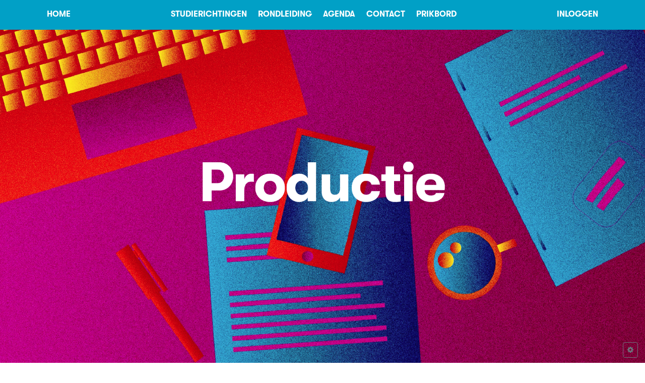

--- FILE ---
content_type: text/html; charset=utf-8
request_url: https://opendag.filmacademie.nl/p/productie_intro
body_size: 19692
content:
<!DOCTYPE html>
<html lang='nl'>
<head>
<meta charset='utf-8'>
<meta content='text/html; charset=UTF-8' http-equiv='Content-Type'>
<meta content='width=device-width, initial-scale=1, shrink-to-fit=no user-scalable=no' name='viewport'>
<title>Productie_intro — Nederlandse Filmacademie</title>
<meta name="csrf-param" content="authenticity_token" />
<meta name="csrf-token" content="aN_0FjICPKD1-RAiGfE_OXtBSGkC1EGnZF7VsKtn1MIHjcHa_5AYVRMrEtTB1aT8_P_sJuWwCfp8NPmbD2SL4A" />

<meta name="action-cable-url" content="/cable" />
<script src="https://opendag.filmacademie.nl/packs/js/application-9e57894657f9602ea0cc.js" data-turbo-track="reload"></script>
<link rel="stylesheet" href="https://opendag.filmacademie.nl/assets/application.filmacademie-opendag-cbe792efe26fc3c8772aa6f85425b2add30ee640ef4102247fd4f6cda0b2fe27.css" media="all" />
<link rel="shortcut icon" type="image/x-icon" href="https://opendag.filmacademie.nl/images/favicon.ico" />
<script src='//cdn.bitmovin.com/player/web/8/bitmovinplayer.js' type='text/javascript'></script>
<meta content='Productie_intro' itemprop='name' property='og:title'>
<meta content='' itemprop='description' property='og:description'>
<meta content='' name='description'>
<meta content='website' property='og:type'>
<meta content='https://opendag.filmacademie.nl/p/productie_intro' property='og:url'>
</head>
<body class='full-width-presentation gapless-presentation presentations published_show' data-controller='cookie-consented bs-or-bg-theme-switch' data-google-fonts='[]' lang='nl' style=''>
<div class='app-container' data-controller='app-container'>
<main><div class='header'>
<nav class='navbar'>
<div class='navbar-container'>
<ul class='navbar-nav'><li class='nav-item '>
<a class="nav-link " href="/">
Home
</a></li>
</ul>
<button aria-controls='navbar' aria-expanded='false' aria-label='Toggle navigation' class='navbar-toggler' data-bs-target='#navbar' data-bs-toggle='collapse' type='button'>
<span class='navbar-toggler-icon'></span>
</button>
<div class='collapse navbar-collapse' data-app-container-target='navigation' id='navbar'>
<ul class='navbar-nav user'><li class='nav-item p-studierichtingen'>
<a class="nav-link " href="/p/studierichtingen">
Studierichtingen
</a></li>
<li class='nav-item p-rondleiding'>
<a class="nav-link " href="/p/rondleiding">
Rondleiding
</a></li>
<li class='nav-item project_events'>
<a class="nav-link " href="/project_events">
Agenda
</a></li>
<li class='nav-item p-contact-nl'>
<a class="nav-link " href="/p/contact-nl">
Contact
</a></li>
<li class='nav-item p-prikbord'>
<a class="nav-link " href="/p/prikbord">
Prikbord
</a></li>
</ul>
<ul class='navbar-nav session'><li class='nav-item sign_in'>
<a class="nav-link " href="/sign_in">
Inloggen
</a></li>
</ul>

</div>
</div>
</nav>
</div>

<div class='content'>

<div class='presentation-preview presentation-channel' data-enabled='0' data-id='612' data-presenter='0' id='presentations_web_612'>
<div class='presenter-mode-client hide'>
<div class='client-body'>
<div class='disabled hide'>
The presenter has activated the presenter mode. Would you like to follow?
<div class='btn btn-success btn-sm btn-enable'>Follow presenter</div>
</div>
<div class='enabled hide'>
You are following the presenter.
<div class='btn btn-warning btn-sm btn-disable'>Stop following presenter</div>
</div>
</div>
</div>

<div class='presentation-body'>
<div class='presentation-widget-row' data-row='1'>
<div class='presentation-widget grid-parent grid salign-' data-column='1' data-row='1' data-widget-id='3012' data-width='12' style='flex-grow: 12;;;background-image: url(https://opendag.filmacademie.nl/project-assets/736/e6e1e2ca221601294eee60cc8908e0791bb10ceed64400c2d500ffd6d7bf918a2a39cce06e912cf6e2dd6502cac22b7c84767b3071a70219beb67104d9dace18.png);background-position: top left;background-repeat: no-repeat;background-size: cover;'>
<div class='grid align-none justify-'>
<div class='presentation-preview' data-enabled='0' data-id='613' data-presenter='0' id='presentations_web_613'>
<div class='presentation-body'>
<div class='presentation-widget-row' data-row='1'>
<div class='presentation-widget project_file' data-column='2' data-row='1' data-widget-id='3574' data-width='12' style='flex-grow: 12;;;'>
<div class='project-file-widget salign-'>
<img class="img-fluid" src="https://opendag.filmacademie.nl/project-assets/854/facae0c35538b7f33cc4964e73bdb83020d713b1fc6a9dbdaa7e98ac96a56b0e1e30beaa4d4dcff7f8a11e053abc35f2cdab758c1f32034508cdadad83561371.png" />

</div>


</div>

</div>


</div>
</div>

</div>


</div>

</div>

<div class='presentation-widget-row' data-row='2'>
<div class='presentation-widget grid-parent grid salign-' data-column='1' data-row='2' data-widget-id='3014' data-width='12' style='flex-grow: 12;;;background-image: url(https://opendag.filmacademie.nl/project-assets/736/e6e1e2ca221601294eee60cc8908e0791bb10ceed64400c2d500ffd6d7bf918a2a39cce06e912cf6e2dd6502cac22b7c84767b3071a70219beb67104d9dace18.png);background-position: top left;background-repeat: no-repeat;background-size: cover;padding-bottom: 2rem'>
<div class='grid align-none justify-'>
<div class='presentation-preview' data-enabled='0' data-id='614' data-presenter='0' id='presentations_web_614'>
<div class='presentation-body'>
<div class='presentation-widget-row' data-row='1'>
<div class='presentation-widget html' data-column='1' data-row='1' data-widget-id='3025' data-width='12' style='flex-grow: 12;;;'>
<p><span style="font-size: 8px;"> </span></p>


</div>

</div>

<div class='presentation-widget-row' data-row='2'>
<div class='presentation-widget html' data-column='1' data-row='2' data-widget-id='3026' data-width='3' style='flex-grow: 3;;;'>



</div>

<div class='presentation-widget grid-parent grid salign-' data-column='2' data-row='2' data-widget-id='3015' data-width='6' style='flex-grow: 6;;;background-color: rgba(1,160,198,1); --body-bg: rgba(1,160,198,1);'>
<div class='grid align-none justify-'>
<div class='presentation-preview' data-enabled='0' data-id='615' data-presenter='0' id='presentations_web_615'>
<div class='presentation-body'>
<div class='presentation-widget-row' data-row='1'>
<div class='presentation-widget embed' data-column='1' data-row='1' data-widget-id='3018' data-width='12' style='flex-grow: 12;;;padding-top: 1rem;padding-right: 1rem;padding-left: 1rem'>
<div class='embed-not-accessible' data-content='&lt;div class=&quot;embed-responsive embed-responsive-16by9 aspect-16x9&quot;&gt;&lt;iframe src=&quot;https://2213002-2.mediaspace.kaltura.com/embed/secure/iframe/entryId/1_zhu9klzw/uiConfId/46878173&quot; allowfullscreen=&quot;allowfullscreen&quot; webkitallowfullscreen=&quot;true&quot; mozAllowFullScreen=&quot;true&quot; allow=&quot;autoplay *; fullscreen *; encrypted-media *&quot; referrerPolicy=&quot;no-referrer-when-downgrade&quot; sandbox=&quot;allow-forms allow-same-origin allow-scripts allow-top-navigation allow-pointer-lock allow-popups allow-modals allow-orientation-lock allow-popups-to-escape-sandbox allow-presentation allow-top-navigation-by-user-activation&quot; frameborder=&quot;0&quot;&gt;&lt;/iframe&gt;&lt;/div&gt;
' data-cookie-consented-target='container'>
<p>
Dit widget bevat externe inhoud en kan niet worden geladen zonder cookies te accepteren.
<a data-bs-target='#cookie_settings' data-bs-toggle='modal' href='#'>
Stel hier je cookievoorkeuren in
</a>
of gebruik de tandwielknop rechtsonder in het venster.
</p>
</div>


</div>

</div>

<div class='presentation-widget-row' data-row='2'>
<div class='presentation-widget embed' data-column='1' data-row='2' data-widget-id='6395' data-width='12' style='flex-grow: 12;;;padding-top: 1rem;padding-right: 1rem;padding-bottom: 1rem;padding-left: 1rem'>
<div class='embed-not-accessible' data-content='&lt;div class=&quot;embed-responsive embed-responsive-16by9 aspect-16x9&quot;&gt;&lt;iframe src=&quot;https://2213002-2.mediaspace.kaltura.com/embed/secure/iframe/entryId/1_iq644d40/uiConfId/46878173/st/0&quot; allowfullscreen=&quot;allowfullscreen&quot; webkitallowfullscreen=&quot;true&quot; mozAllowFullScreen=&quot;true&quot; allow=&quot;autoplay *; fullscreen *; encrypted-media *&quot; referrerPolicy=&quot;no-referrer-when-downgrade&quot; sandbox=&quot;allow-forms allow-same-origin allow-scripts allow-top-navigation allow-pointer-lock allow-popups allow-modals allow-orientation-lock allow-popups-to-escape-sandbox allow-presentation allow-top-navigation-by-user-activation&quot; frameborder=&quot;0&quot;&gt;&lt;/iframe&gt;&lt;/div&gt;
' data-cookie-consented-target='container'>
<p>
Dit widget bevat externe inhoud en kan niet worden geladen zonder cookies te accepteren.
<a data-bs-target='#cookie_settings' data-bs-toggle='modal' href='#'>
Stel hier je cookievoorkeuren in
</a>
of gebruik de tandwielknop rechtsonder in het venster.
</p>
</div>


</div>

</div>

<div class='presentation-widget-row' data-row='3'>
<div class='presentation-widget html' data-column='1' data-row='3' data-widget-id='3017' data-width='12' style='flex-grow: 12;;;padding-top: 1rem;padding-right: 1rem;padding-bottom: 2rem;padding-left: 1rem'>
<p style="margin-right: 0px; margin-bottom: 0px; margin-left: 0px; font-stretch: normal; line-height: normal;"><font color="#FFFFFF"><b style="box-sizing: border-box; font-weight: bolder; caret-color: rgb(0, 0, 0); font-family: GT-Walsheim; font-size: 33px; font-style: normal; font-variant-caps: normal; letter-spacing: normal; text-align: start; text-indent: 0px; text-transform: none; white-space: normal; word-spacing: 0px; text-size-adjust: auto; -webkit-text-stroke-width: 0px; text-decoration: none;"><font style="box-sizing: border-box;">Programma Productie</font></b></font></p><br><font color="#FFFFFF"><span style='font-family: "GT-Walsheim";'>Bekijk hierboven de introductievideo van de studierichting Productie en het interview met studenten die we hebben gedaan vanuit onze online studio op onze eerste Open Dag in november. </span><br><br><span style='font-family: "GT-Walsheim";'>Heb je interesse in deze studierichting en wil je komend jaar toelating doen?</span><br><br><span style='font-family: "GT-Walsheim";'>Bezoek dan zaterdag 21 januari 2023 onze Open Dag en kom alles te weten over het studieprogramma en de toelating.</span></font><br><p style="margin: 0cm 0cm 0.0001pt; background-image: initial; background-position: initial; background-size: initial; background-repeat: initial; background-attachment: initial; background-origin: initial; background-clip: initial;"><font color="#ffffff"><span style="font-family: GT-Walsheim;"><br></span></font></p><p style="margin: 0cm 0cm 0.0001pt; background-image: initial; background-position: initial; background-size: initial; background-repeat: initial; background-attachment: initial; background-origin: initial; background-clip: initial;"><font color="#ffffff"><span style="font-family: GT-Walsheim;">Ter voorbereiding op de toelating kan je de video van studieleider </span><span style="font-family: GT-Walsheim;"><a href="https://opendag.filmacademie.nl/p/productie_verdieping" target="_blank"><font color="#ffffff">Eva</font></a></span><span style="font-family: GT-Walsheim, serif;"><a href="https://opendag.filmacademie.nl/p/productie_verdieping" target="_blank" style=""><span style="font-family: GT-Walsheim;"><font color="#ffffff"> Eisenloeffel</font></span></a> <font style="">bek</font>ijken over het studieprogramma van Productie en de toelating. <br></span><span style="font-family: GT-Walsheim;">En je kan de online sessie terugkijken waarin zij in gesprek gaat met producenten in het filmvak.</span></font><span style="font-family: GT-Walsheim, serif;"><br></span><span style="color: rgb(255, 255, 255); font-family: Arial, sans-serif;"><br></span></p><p class="MsoPlainText"><font color="#ffffff"><b style="font-family: GT-Walsheim; font-size: 21px;">Handige links:<br></b><span style="text-decoration-line: underline; font-family: GT-Walsheim; outline: 0px;"><a href="https://www.filmacademie.ahk.nl/bachelor-film/productie/toelating-en-aanmelding/" target="_blank"><font color="#ffffff">Informatie Toelating &amp; Aanmelding</font></a></span><br style=""><span style="font-family: GT-Walsheim;"><u><a href="https://www.studiegids-film.ahk.nl/2022-2023/productie/" target="_blank"><font color="#ffffff">Studiegids Productie</font></a></u></span><br style=""><span style="font-family: GT-Walsheim;"><u style=""><a href="https://www.filmacademie.ahk.nl/bachelor-film/productie/" target="_blank" style=""><font color="#ffffff">Website Productie</font></a></u></span></font></p>


</div>

</div>

<div class='presentation-widget-row' data-row='4'>
<div class='presentation-widget grid-parent grid salign-' data-column='1' data-row='4' data-widget-id='3020' data-width='12' style='flex-grow: 12;;;padding-top: 1rem;padding-right: 1rem;padding-bottom: 1rem;padding-left: 1rem'>
<div class='grid align-none justify-'>
<div class='presentation-preview' data-enabled='0' data-id='616' data-presenter='0' id='presentations_web_616'>
<div class='presentation-body'>
<div class='presentation-widget-row' data-row='1'>
<div class='presentation-widget project_file' data-column='1' data-row='1' data-widget-id='3022' data-width='4' style='flex-grow: 4;;;'>
<div class='project-file-widget salign-'>
<a target="blank" href="https://opendag.filmacademie.nl/p/studierichtingen"><img class="img-fluid" src="https://opendag.filmacademie.nl/project-assets/756/c4cf76a1d1aa71e77795e5439cd0450ad6e547f7f50880b94780f66dc71d0d229a3e29ed8e777b821a6eb86cf2969b334b96f8ae69c255db14d81f87cbd58dd0.png" />

</a></div>


</div>

<div class='presentation-widget html' data-column='2' data-row='1' data-widget-id='3023' data-width='4' style='flex-grow: 4;;;'>



</div>

<div class='presentation-widget project_file' data-column='3' data-row='1' data-widget-id='3021' data-width='4' style='flex-grow: 4;;;'>
<div class='project-file-widget salign-'>
</div>


</div>

</div>


</div>
</div>

</div>


</div>

</div>

<div class='presentation-widget-row' data-row='5'>
<div class='presentation-widget grid-parent grid salign-' data-column='1' data-row='5' data-widget-id='3607' data-width='12' style='flex-grow: 12;;;background-color: rgba(189,25,137,1); --body-bg: rgba(189,25,137,1);'>
<div class='grid align-none justify-'>
<div class='presentation-preview' data-enabled='0' data-id='801' data-presenter='0' id='presentations_web_801'>
<div class='presentation-body'>
<div class='presentation-widget-row' data-row='1'>
<div class='presentation-widget html' data-column='1' data-row='1' data-widget-id='3606' data-width='10' style='flex-grow: 10;;;padding-top: 1rem;padding-right: 1rem;padding-bottom: 1rem;padding-left: 1rem'>
<p style='margin-right: 0px; margin-bottom: 0px; margin-left: 0px; font-stretch: normal; font-size: 13px; line-height: normal; font-family: "Helvetica Neue";'><span style="font-family: GT-Walsheim; font-size: 27px;"><span style="font-weight: bolder;"><font color="#ffffff">Nog aan het oriënteren? Misschien zijn onze </font></span></span><span style="color: rgb(255, 255, 255); font-weight: bolder; font-family: GT-Walsheim; font-size: 27px;">Oriëntatiecursussen iets voor jou.</span></p>


</div>

<div class='presentation-widget project_file' data-column='2' data-row='1' data-widget-id='3608' data-width='2' style='flex-grow: 2;;;padding-top: 1rem;padding-right: 1rem;padding-bottom: 1rem;padding-left: 1rem'>
<div class='project-file-widget salign-'>
<a href="https://opendag.filmacademie.nl/p/orientatiecursussen_intro"><img class="img-fluid" src="https://opendag.filmacademie.nl/project-assets/741/fd823fe93925e1421e18ba8868c1529afbee91a52f7dea5a6e6194fb93f201e930d0ff89ed546ba2272d04665f6fae9425bc4048472a54929a384c009c15a541.png" />

</a></div>


</div>

</div>


</div>
</div>

</div>


</div>

</div>


</div>
</div>

</div>


</div>

<div class='presentation-widget html' data-column='2' data-row='2' data-widget-id='3024' data-width='3' style='flex-grow: 3;;;'>



</div>

</div>


</div>
</div>

</div>


</div>

</div>


</div>
</div>



</div>
<footer>
<div class='footer-content'>
<div class='main'><a title="Home" href="/"><img src="https://opendag.filmacademie.nl/assets/filmacademie/opendag-logo-81b6074e3fc53afc0d874dc7e05061db7ee4a8231296f08448e0f148abb215f5.svg" /></a></div>
<div class='socials'>
<a title="<span class=&quot;translation_missing&quot; title=&quot;translation missing: nl.shared.footer.youtube&quot;>Youtube</span>" href="https://www.youtube.com/c/NederlandseFilmacademie"><img src="https://opendag.filmacademie.nl/assets/filmacademie/youtube-8c8a4bfb00b6d1422b527280aa3af53d0f7a5d73d0892349ab2a0949e1fbc666.svg" /></a>
<a title="<span class=&quot;translation_missing&quot; title=&quot;translation missing: nl.shared.footer.facebook&quot;>Facebook</span>" href="https://www.facebook.com/NederlandseFilmacademie"><img src="https://opendag.filmacademie.nl/assets/filmacademie/facebook-f6269fa024bb920d364271b1a3ba258e210cc4022c7340b1c5eacf33af38a77a.svg" /></a>
<a title="<span class=&quot;translation_missing&quot; title=&quot;translation missing: nl.shared.footer.instagram&quot;>Instagram</span>" href="https://www.instagram.com/filmacademie"><img src="https://opendag.filmacademie.nl/assets/filmacademie/instagram-eb253023ff226a2bd025c46140c2dad85ef0c3ef8731d2d960039923428cf020.svg" /></a>
</div>
<div class='powered-by'>
powered by <a target="_blank" href="https://mama.media">mama.media</a>
</div>
</div>
</footer>

<div id="matomo" data-site-id="11"></div>

<div class='site-actions'>
<div class='actions d-flex'>

<button class='btn btn-sm btn-outline-secondary me-1' data-bs-target='#cookie_settings' data-bs-toggle='modal' title='Cookie-instellingen bewerken' type='button'>
<i class='fa fa-cog'></i>
</button>

<div class='scroll-to-top' data-controller='scroll-to-top'>
<i class='bi bi-chevron-up'></i>
</div>
</div>
</div>
<div class='modal' id='cookie_settings'>
<div class='modal-dialog'>
<div class='modal-content'>
<div class='modal-header'>
<h1 class='modal-title-fs-5'>Cookie-instellingen bewerken</h1>
<button class='btn-close' data-bs-dismiss='modal' title='Sluiten' type='button'></button>
</div>
<div class="turbo-frame-with-spinner"><turbo-frame id="third_party_cookie_settings"><form action="/cookie_consent" accept-charset="UTF-8" method="post"><input type="hidden" name="_method" value="patch" autocomplete="off" /><input type="hidden" name="authenticity_token" value="bDIxpKyA5a7nBEScZBa9s2B6CwQbOzWJ-WFpPu73SNzMK7TqArSZ7vwijIsaXZFq2i7_7jqdPIFzc3DDtWawDg" autocomplete="off" /><div class='modal-body'>
<p>Inhoud van derden is ingesloten op deze pagina. Youtube, Vimeo, Twitch, Soundcloud, Bitchute,
Flipsnack en anderen kunnen voor dit doel zijn gebruikt. Bepaalde cookies van deze derden worden
geplaatst als u doorgaat.
</p>
<div class='form-check form-switch'>
<input type="hidden" name="consent" id="consent" value="0" autocomplete="off" />
<input type="checkbox" name="consent" id="consent" value="1" data-cookie-consented-target="acceptRadioInput" class="form-check-input" />
<div class='form-check-label' for='consent'>Het laden van externe inhoud inschakelen en accepteren dat ze cookies kunnen plaatsen</div>
</div>
</div>
<div class='modal-footer d-flex justify-content-between'>
<button class='btn btn-secondary' data-bs-dismiss='modal' type='button'>
Sluiten
</button>
<input type="submit" name="commit" value="Voorkeur opslaan" class="btn btn-primary" data-disable-with="Voorkeur opslaan" />
</div>
</form>
</turbo-frame><div class="spinner-overlay"><div class="spinner"></div></div></div></div>
</div>
</div>




</main>
</div>
</body>
</html>


--- FILE ---
content_type: text/css
request_url: https://opendag.filmacademie.nl/assets/application.filmacademie-opendag-cbe792efe26fc3c8772aa6f85425b2add30ee640ef4102247fd4f6cda0b2fe27.css
body_size: 99146
content:
@font-face{font-family:'GT-Walsheim';src:url(/assets/atd/GT-Walsheim-Light-0b2a900fbf3762c32af6b04235373f9ea2612af6f8d91917e8d3598355733c79.otf) format("opentype")}@font-face{font-family:'GT-Walsheim';font-style:italic;src:url(/assets/atd/GT-Walsheim-Light-Oblique-388062040f3c597537576bd1bbd621e6000fe156b17867b6e6abe5b7609e2830.otf) format("opentype")}@font-face{font-family:'GT-Walsheim';font-weight:bold;src:url(/assets/atd/GT-Walsheim-Bold-1858dd4d3828df20f23e525e3033fee34e73202fc6294d621004e1a80240d8ec.otf) format("opentype")}@font-face{font-family:'GT-Walsheim';font-style:italic;font-weight:bold;src:url(/assets/atd/GT-Walsheim-Bold-Oblique-d0e4862b194ae704b45dea4624ed1917427852d51fae0a571115d49f388e40e6.otf) format("opentype")}@font-face{font-family:Ubuntu;src:url(/assets/Ubuntu/Ubuntu-Regular-48f82d30da97cdd917f955f130f0b165a68a8d284d0376b70141f8eee8579c6e.ttf) format("truetype")}@font-face{font-family:Ubuntu;font-weight:bold;src:url(/assets/Ubuntu/Ubuntu-Bold-34c3bca990c06f37a291ffd9ee51f8024122950838bbfdda7a8d6474cb1292ba.ttf) format("truetype")}@font-face{font-family:Ubuntu;font-weight:bold;font-style:italic;src:url(/assets/Ubuntu/Ubuntu-BoldItalic-19dda4064df3ca4c0f24dd6e724ddd76d454a859e193203d0827d226b6b9d926.ttf) format("truetype")}@font-face{font-family:Ubuntu;font-style:italic;src:url(/assets/Ubuntu/Ubuntu-Italic-94f1ae7c67e0cf2584b39b3f4cd21e5182bda360e3ce0a0f679173324a123a12.ttf) format("truetype")}/*!
   * Bootstrap  v5.3.2 (https://getbootstrap.com/)
   * Copyright 2011-2023 The Bootstrap Authors
   * Licensed under MIT (https://github.com/twbs/bootstrap/blob/main/LICENSE)
   */:root,[data-bs-theme="light"]{--bs-blue: #0d6efd;--bs-indigo: #6610f2;--bs-purple: #6f42c1;--bs-pink: #d63384;--bs-red: #dc3545;--bs-orange: #fd7e14;--bs-yellow: #ffc107;--bs-green: #198754;--bs-teal: #20c997;--bs-cyan: #0dcaf0;--bs-black: #000;--bs-white: #fff;--bs-gray: #6c757d;--bs-gray-dark: #343a40;--bs-gray-100: #f8f9fa;--bs-gray-200: #e9ecef;--bs-gray-300: #dee2e6;--bs-gray-400: #ced4da;--bs-gray-500: #adb5bd;--bs-gray-600: #6c757d;--bs-gray-700: #495057;--bs-gray-800: #343a40;--bs-gray-900: #212529;--bs-primary: #FF4000;--bs-secondary: #6c757d;--bs-success: #198754;--bs-info: #0dcaf0;--bs-warning: #ffc107;--bs-danger: #dc3545;--bs-light: #f8f9fa;--bs-dark: #212529;--bs-primary-rgb: 255, 64, 0;--bs-secondary-rgb: 108, 117, 125;--bs-success-rgb: 25, 135, 84;--bs-info-rgb: 13, 202, 240;--bs-warning-rgb: 255, 193, 7;--bs-danger-rgb: 220, 53, 69;--bs-light-rgb: 248, 249, 250;--bs-dark-rgb: 33, 37, 41;--bs-primary-text-emphasis: #661a00;--bs-secondary-text-emphasis: #2b2f32;--bs-success-text-emphasis: #0a3622;--bs-info-text-emphasis: #055160;--bs-warning-text-emphasis: #664d03;--bs-danger-text-emphasis: #58151c;--bs-light-text-emphasis: #495057;--bs-dark-text-emphasis: #495057;--bs-primary-bg-subtle: #ffd9cc;--bs-secondary-bg-subtle: #e2e3e5;--bs-success-bg-subtle: #d1e7dd;--bs-info-bg-subtle: #cff4fc;--bs-warning-bg-subtle: #fff3cd;--bs-danger-bg-subtle: #f8d7da;--bs-light-bg-subtle: #fcfcfd;--bs-dark-bg-subtle: #ced4da;--bs-primary-border-subtle: #ffb399;--bs-secondary-border-subtle: #c4c8cb;--bs-success-border-subtle: #a3cfbb;--bs-info-border-subtle: #9eeaf9;--bs-warning-border-subtle: #ffe69c;--bs-danger-border-subtle: #f1aeb5;--bs-light-border-subtle: #e9ecef;--bs-dark-border-subtle: #adb5bd;--bs-white-rgb: 255, 255, 255;--bs-black-rgb: 0, 0, 0;--bs-font-sans-serif: GT-Walsheim;--bs-font-monospace: SFMono-Regular, Menlo, Monaco, Consolas, "Liberation Mono", "Courier New", monospace;--bs-gradient: linear-gradient(180deg, rgba(255, 255, 255, 0.15), rgba(255, 255, 255, 0));--bs-body-font-family: var(--bs-font-sans-serif);--bs-body-font-size: 1rem;--bs-body-font-weight: 400;--bs-body-line-height: 1.5;--bs-body-color: #212529;--bs-body-color-rgb: 33, 37, 41;--bs-body-bg: #fff;--bs-body-bg-rgb: 255, 255, 255;--bs-emphasis-color: #000;--bs-emphasis-color-rgb: 0, 0, 0;--bs-secondary-color: rgba(33, 37, 41, 0.75);--bs-secondary-color-rgb: 33, 37, 41;--bs-secondary-bg: #e9ecef;--bs-secondary-bg-rgb: 233, 236, 239;--bs-tertiary-color: rgba(33, 37, 41, 0.5);--bs-tertiary-color-rgb: 33, 37, 41;--bs-tertiary-bg: #f8f9fa;--bs-tertiary-bg-rgb: 248, 249, 250;--bs-heading-color: inherit;--bs-link-color: #FF4000;--bs-link-color-rgb: 255, 64, 0;--bs-link-decoration: underline;--bs-link-hover-color: #cc3300;--bs-link-hover-color-rgb: 204, 51, 0;--bs-code-color: #d63384;--bs-highlight-color: #212529;--bs-highlight-bg: #fff3cd;--bs-border-width: 1px;--bs-border-style: solid;--bs-border-color: #dee2e6;--bs-border-color-translucent: rgba(0, 0, 0, 0.175);--bs-border-radius: 0.375rem;--bs-border-radius-sm: 0.25rem;--bs-border-radius-lg: 0.5rem;--bs-border-radius-xl: 1rem;--bs-border-radius-xxl: 2rem;--bs-border-radius-2xl: var(--bs-border-radius-xxl);--bs-border-radius-pill: 50rem;--bs-box-shadow: 0 0.5rem 1rem rgba(0, 0, 0, 0.15);--bs-box-shadow-sm: 0 0.125rem 0.25rem rgba(0, 0, 0, 0.075);--bs-box-shadow-lg: 0 1rem 3rem rgba(0, 0, 0, 0.175);--bs-box-shadow-inset: inset 0 1px 2px rgba(0, 0, 0, 0.075);--bs-focus-ring-width: 0.25rem;--bs-focus-ring-opacity: 0.25;--bs-focus-ring-color: rgba(255, 64, 0, 0.25);--bs-form-valid-color: #198754;--bs-form-valid-border-color: #198754;--bs-form-invalid-color: #dc3545;--bs-form-invalid-border-color: #dc3545}[data-bs-theme="dark"]{color-scheme:dark;--bs-body-color: #dee2e6;--bs-body-color-rgb: 222, 226, 230;--bs-body-bg: #212529;--bs-body-bg-rgb: 33, 37, 41;--bs-emphasis-color: #fff;--bs-emphasis-color-rgb: 255, 255, 255;--bs-secondary-color: rgba(222, 226, 230, 0.75);--bs-secondary-color-rgb: 222, 226, 230;--bs-secondary-bg: #343a40;--bs-secondary-bg-rgb: 52, 58, 64;--bs-tertiary-color: rgba(222, 226, 230, 0.5);--bs-tertiary-color-rgb: 222, 226, 230;--bs-tertiary-bg: #2b3035;--bs-tertiary-bg-rgb: 43, 48, 53;--bs-primary-text-emphasis: #ff8c66;--bs-secondary-text-emphasis: #a7acb1;--bs-success-text-emphasis: #75b798;--bs-info-text-emphasis: #6edff6;--bs-warning-text-emphasis: #ffda6a;--bs-danger-text-emphasis: #ea868f;--bs-light-text-emphasis: #f8f9fa;--bs-dark-text-emphasis: #dee2e6;--bs-primary-bg-subtle: #330d00;--bs-secondary-bg-subtle: #161719;--bs-success-bg-subtle: #051b11;--bs-info-bg-subtle: #032830;--bs-warning-bg-subtle: #332701;--bs-danger-bg-subtle: #2c0b0e;--bs-light-bg-subtle: #343a40;--bs-dark-bg-subtle: #1a1d20;--bs-primary-border-subtle: #992600;--bs-secondary-border-subtle: #41464b;--bs-success-border-subtle: #0f5132;--bs-info-border-subtle: #087990;--bs-warning-border-subtle: #997404;--bs-danger-border-subtle: #842029;--bs-light-border-subtle: #495057;--bs-dark-border-subtle: #343a40;--bs-heading-color: inherit;--bs-link-color: #ff8c66;--bs-link-hover-color: #ffa385;--bs-link-color-rgb: 255, 140, 102;--bs-link-hover-color-rgb: 255, 163, 133;--bs-code-color: #e685b5;--bs-highlight-color: #dee2e6;--bs-highlight-bg: #664d03;--bs-border-color: #495057;--bs-border-color-translucent: rgba(255, 255, 255, 0.15);--bs-form-valid-color: #75b798;--bs-form-valid-border-color: #75b798;--bs-form-invalid-color: #ea868f;--bs-form-invalid-border-color: #ea868f}*,*::before,*::after{box-sizing:border-box}@media (prefers-reduced-motion: no-preference){:root{scroll-behavior:smooth}}body{margin:0;font-family:var(--bs-body-font-family);font-size:var(--bs-body-font-size);font-weight:var(--bs-body-font-weight);line-height:var(--bs-body-line-height);color:var(--bs-body-color);text-align:var(--bs-body-text-align);background-color:var(--bs-body-bg);-webkit-text-size-adjust:100%;-webkit-tap-highlight-color:rgba(0,0,0,0)}hr{margin:1rem 0;color:inherit;border:0;border-top:var(--bs-border-width) solid;opacity:0.25}h6,.h6,h5,.h5,h4,.h4,h3,.h3,h2,.h2,h1,.h1{margin-top:0;margin-bottom:0.5rem;font-family:GT-Walsheim;font-weight:500;line-height:1.2;color:var(--bs-heading-color)}h1,.h1{font-size:calc(1.375rem + 1.5vw)}@media (min-width: 1200px){h1,.h1{font-size:2.5rem}}h2,.h2{font-size:calc(1.325rem + 0.9vw)}@media (min-width: 1200px){h2,.h2{font-size:2rem}}h3,.h3{font-size:calc(1.3rem + 0.6vw)}@media (min-width: 1200px){h3,.h3{font-size:1.75rem}}h4,.h4{font-size:calc(1.275rem + 0.3vw)}@media (min-width: 1200px){h4,.h4{font-size:1.5rem}}h5,.h5{font-size:1.25rem}h6,.h6{font-size:1rem}p{margin-top:0;margin-bottom:1rem}abbr[title]{text-decoration:underline dotted;cursor:help;text-decoration-skip-ink:none}address{margin-bottom:1rem;font-style:normal;line-height:inherit}ol,ul{padding-left:2rem}ol,ul,dl{margin-top:0;margin-bottom:1rem}ol ol,ul ul,ol ul,ul ol{margin-bottom:0}dt{font-weight:700}dd{margin-bottom:.5rem;margin-left:0}blockquote{margin:0 0 1rem}b,strong,.live-chat .live-chat__message__author,.live-chat-like .live-chat__message__author{font-weight:bolder}small,.small{font-size:0.875em}mark,.mark{padding:0.1875em;color:var(--bs-highlight-color);background-color:var(--bs-highlight-bg)}sub,sup{position:relative;font-size:0.75em;line-height:0;vertical-align:baseline}sub{bottom:-.25em}sup{top:-.5em}a{color:rgba(var(--bs-link-color-rgb), var(--bs-link-opacity, 1));text-decoration:underline}a:hover{--bs-link-color-rgb: var(--bs-link-hover-color-rgb)}a:not([href]):not([class]),a:not([href]):not([class]):hover{color:inherit;text-decoration:none}pre,code,kbd,samp{font-family:var(--bs-font-monospace);font-size:1em}pre{display:block;margin-top:0;margin-bottom:1rem;overflow:auto;font-size:0.875em}pre code{font-size:inherit;color:inherit;word-break:normal}code{font-size:0.875em;color:var(--bs-code-color);word-wrap:break-word}a>code{color:inherit}kbd{padding:0.1875rem 0.375rem;font-size:0.875em;color:var(--bs-body-bg);background-color:var(--bs-body-color);border-radius:0.25rem}kbd kbd{padding:0;font-size:1em}figure{margin:0 0 1rem}img,svg{vertical-align:middle}table{caption-side:bottom;border-collapse:collapse}caption{padding-top:0.5rem;padding-bottom:0.5rem;color:var(--bs-secondary-color);text-align:left}th{text-align:inherit;text-align:-webkit-match-parent}thead,tbody,tfoot,tr,td,th{border-color:inherit;border-style:solid;border-width:0}label{display:inline-block}button{border-radius:0}button:focus:not(:focus-visible){outline:0}input,button,select,optgroup,textarea{margin:0;font-family:inherit;font-size:inherit;line-height:inherit}button,select{text-transform:none}[role="button"]{cursor:pointer}select{word-wrap:normal}select:disabled{opacity:1}[list]:not([type="date"]):not([type="datetime-local"]):not([type="month"]):not([type="week"]):not([type="time"])::-webkit-calendar-picker-indicator{display:none !important}button,[type="button"],[type="reset"],[type="submit"]{-webkit-appearance:button}button:not(:disabled),[type="button"]:not(:disabled),[type="reset"]:not(:disabled),[type="submit"]:not(:disabled){cursor:pointer}::-moz-focus-inner{padding:0;border-style:none}textarea{resize:vertical}fieldset{min-width:0;padding:0;margin:0;border:0}legend{float:left;width:100%;padding:0;margin-bottom:0.5rem;font-size:calc(1.275rem + 0.3vw);line-height:inherit}@media (min-width: 1200px){legend{font-size:1.5rem}}legend+*{clear:left}::-webkit-datetime-edit-fields-wrapper,::-webkit-datetime-edit-text,::-webkit-datetime-edit-minute,::-webkit-datetime-edit-hour-field,::-webkit-datetime-edit-day-field,::-webkit-datetime-edit-month-field,::-webkit-datetime-edit-year-field{padding:0}::-webkit-inner-spin-button{height:auto}[type="search"]{-webkit-appearance:textfield;outline-offset:-2px}::-webkit-search-decoration{-webkit-appearance:none}::-webkit-color-swatch-wrapper{padding:0}::file-selector-button{font:inherit;-webkit-appearance:button}output{display:inline-block}iframe{border:0}summary{display:list-item;cursor:pointer}progress{vertical-align:baseline}[hidden]{display:none !important}.lead{font-size:1.25rem;font-weight:300}.display-1{font-size:calc(1.625rem + 4.5vw);font-weight:300;line-height:1.2}@media (min-width: 1200px){.display-1{font-size:5rem}}.display-2{font-size:calc(1.575rem + 3.9vw);font-weight:300;line-height:1.2}@media (min-width: 1200px){.display-2{font-size:4.5rem}}.display-3{font-size:calc(1.525rem + 3.3vw);font-weight:300;line-height:1.2}@media (min-width: 1200px){.display-3{font-size:4rem}}.display-4{font-size:calc(1.475rem + 2.7vw);font-weight:300;line-height:1.2}@media (min-width: 1200px){.display-4{font-size:3.5rem}}.display-5{font-size:calc(1.425rem + 2.1vw);font-weight:300;line-height:1.2}@media (min-width: 1200px){.display-5{font-size:3rem}}.display-6{font-size:calc(1.375rem + 1.5vw);font-weight:300;line-height:1.2}@media (min-width: 1200px){.display-6{font-size:2.5rem}}.list-unstyled,#actions-list{padding-left:0;list-style:none}.list-inline{padding-left:0;list-style:none}.list-inline-item{display:inline-block}.list-inline-item:not(:last-child){margin-right:0.5rem}.initialism{font-size:0.875em;text-transform:uppercase}.blockquote{margin-bottom:1rem;font-size:1.25rem}.blockquote>:last-child{margin-bottom:0}.blockquote-footer{margin-top:-1rem;margin-bottom:1rem;font-size:0.875em;color:#6c757d}.blockquote-footer::before{content:"\2014\00A0"}.img-fluid{max-width:100%;height:auto}.img-thumbnail{padding:0.25rem;background-color:var(--bs-body-bg);border:var(--bs-border-width) solid var(--bs-border-color);border-radius:var(--bs-border-radius);max-width:100%;height:auto}.figure{display:inline-block}.figure-img{margin-bottom:0.5rem;line-height:1}.figure-caption{font-size:0.875em;color:var(--bs-secondary-color)}.container,.navbar .navbar-container,footer .footer-content,body:not(.full-width-presentation)>.app-container>main>.content,.footer:not(.full-width-presentation)>div,.container-fluid,body.full-width-presentation>.app-container>main>.content,.footer.full-width-presentation>div,.container-xxl,.container-xl,.container-lg,.container-md,.container-sm{--bs-gutter-x: 1.5rem;--bs-gutter-y: 0;width:100%;padding-right:calc(var(--bs-gutter-x) * .5);padding-left:calc(var(--bs-gutter-x) * .5);margin-right:auto;margin-left:auto}@media (min-width: 576px){.container-sm,.container,.navbar .navbar-container,footer .footer-content,body:not(.full-width-presentation)>.app-container>main>.content,.footer:not(.full-width-presentation)>div{max-width:540px}}@media (min-width: 768px){.container-md,.container-sm,.container,.navbar .navbar-container,footer .footer-content,body:not(.full-width-presentation)>.app-container>main>.content,.footer:not(.full-width-presentation)>div{max-width:720px}}@media (min-width: 992px){.container-lg,.container-md,.container-sm,.container,.navbar .navbar-container,footer .footer-content,body:not(.full-width-presentation)>.app-container>main>.content,.footer:not(.full-width-presentation)>div{max-width:960px}}@media (min-width: 1200px){.container-xl,.container-lg,.container-md,.container-sm,.container,.navbar .navbar-container,footer .footer-content,body:not(.full-width-presentation)>.app-container>main>.content,.footer:not(.full-width-presentation)>div{max-width:1140px}}@media (min-width: 1400px){.container-xxl,.container-xl,.container-lg,.container-md,.container-sm,.container,.navbar .navbar-container,footer .footer-content,body:not(.full-width-presentation)>.app-container>main>.content,.footer:not(.full-width-presentation)>div{max-width:1320px}}:root{--bs-breakpoint-xs: 0;--bs-breakpoint-sm: 576px;--bs-breakpoint-md: 768px;--bs-breakpoint-lg: 992px;--bs-breakpoint-xl: 1200px;--bs-breakpoint-xxl: 1400px}.row,dl.dl-horizontal,dl.movie-details{--bs-gutter-x: 1.5rem;--bs-gutter-y: 0;display:flex;flex-wrap:wrap;margin-top:calc(-1 * var(--bs-gutter-y));margin-right:calc(-.5 * var(--bs-gutter-x));margin-left:calc(-.5 * var(--bs-gutter-x))}.row>*,dl.dl-horizontal>*,dl.movie-details>*{flex-shrink:0;width:100%;max-width:100%;padding-right:calc(var(--bs-gutter-x) * .5);padding-left:calc(var(--bs-gutter-x) * .5);margin-top:var(--bs-gutter-y)}.col{flex:1 0 0%}.row-cols-auto>*{flex:0 0 auto;width:auto}.row-cols-1>*{flex:0 0 auto;width:100%}.row-cols-2>*{flex:0 0 auto;width:50%}.row-cols-3>*{flex:0 0 auto;width:33.33333333%}.row-cols-4>*{flex:0 0 auto;width:25%}.row-cols-5>*{flex:0 0 auto;width:20%}.row-cols-6>*{flex:0 0 auto;width:16.66666667%}.col-auto{flex:0 0 auto;width:auto}.col-1{flex:0 0 auto;width:8.33333333%}.col-2{flex:0 0 auto;width:16.66666667%}.col-3{flex:0 0 auto;width:25%}.col-4{flex:0 0 auto;width:33.33333333%}.col-5{flex:0 0 auto;width:41.66666667%}.col-6{flex:0 0 auto;width:50%}.col-7{flex:0 0 auto;width:58.33333333%}.col-8{flex:0 0 auto;width:66.66666667%}.col-9{flex:0 0 auto;width:75%}.col-10{flex:0 0 auto;width:83.33333333%}.col-11{flex:0 0 auto;width:91.66666667%}.col-12{flex:0 0 auto;width:100%}.offset-1{margin-left:8.33333333%}.offset-2{margin-left:16.66666667%}.offset-3{margin-left:25%}.offset-4{margin-left:33.33333333%}.offset-5{margin-left:41.66666667%}.offset-6{margin-left:50%}.offset-7{margin-left:58.33333333%}.offset-8{margin-left:66.66666667%}.offset-9{margin-left:75%}.offset-10{margin-left:83.33333333%}.offset-11{margin-left:91.66666667%}.g-0,.gx-0{--bs-gutter-x: 0}.g-0,.gy-0{--bs-gutter-y: 0}.g-1,.gx-1{--bs-gutter-x: 0.25rem}.g-1,.gy-1{--bs-gutter-y: 0.25rem}.g-2,.gx-2{--bs-gutter-x: 0.5rem}.g-2,.gy-2{--bs-gutter-y: 0.5rem}.g-3,.gx-3{--bs-gutter-x: 1rem}.g-3,.gy-3{--bs-gutter-y: 1rem}.g-4,.gx-4{--bs-gutter-x: 1.5rem}.g-4,.gy-4{--bs-gutter-y: 1.5rem}.g-5,.gx-5{--bs-gutter-x: 3rem}.g-5,.gy-5{--bs-gutter-y: 3rem}@media (min-width: 576px){.col-sm{flex:1 0 0%}.row-cols-sm-auto>*{flex:0 0 auto;width:auto}.row-cols-sm-1>*{flex:0 0 auto;width:100%}.row-cols-sm-2>*{flex:0 0 auto;width:50%}.row-cols-sm-3>*{flex:0 0 auto;width:33.33333333%}.row-cols-sm-4>*{flex:0 0 auto;width:25%}.row-cols-sm-5>*{flex:0 0 auto;width:20%}.row-cols-sm-6>*{flex:0 0 auto;width:16.66666667%}.col-sm-auto{flex:0 0 auto;width:auto}.col-sm-1{flex:0 0 auto;width:8.33333333%}.col-sm-2{flex:0 0 auto;width:16.66666667%}.col-sm-3{flex:0 0 auto;width:25%}.col-sm-4{flex:0 0 auto;width:33.33333333%}.col-sm-5{flex:0 0 auto;width:41.66666667%}.col-sm-6{flex:0 0 auto;width:50%}.col-sm-7{flex:0 0 auto;width:58.33333333%}.col-sm-8{flex:0 0 auto;width:66.66666667%}.col-sm-9{flex:0 0 auto;width:75%}.col-sm-10{flex:0 0 auto;width:83.33333333%}.col-sm-11{flex:0 0 auto;width:91.66666667%}.col-sm-12{flex:0 0 auto;width:100%}.offset-sm-0{margin-left:0}.offset-sm-1{margin-left:8.33333333%}.offset-sm-2{margin-left:16.66666667%}.offset-sm-3{margin-left:25%}.offset-sm-4{margin-left:33.33333333%}.offset-sm-5{margin-left:41.66666667%}.offset-sm-6{margin-left:50%}.offset-sm-7{margin-left:58.33333333%}.offset-sm-8{margin-left:66.66666667%}.offset-sm-9{margin-left:75%}.offset-sm-10{margin-left:83.33333333%}.offset-sm-11{margin-left:91.66666667%}.g-sm-0,.gx-sm-0{--bs-gutter-x: 0}.g-sm-0,.gy-sm-0{--bs-gutter-y: 0}.g-sm-1,.gx-sm-1{--bs-gutter-x: 0.25rem}.g-sm-1,.gy-sm-1{--bs-gutter-y: 0.25rem}.g-sm-2,.gx-sm-2{--bs-gutter-x: 0.5rem}.g-sm-2,.gy-sm-2{--bs-gutter-y: 0.5rem}.g-sm-3,.gx-sm-3{--bs-gutter-x: 1rem}.g-sm-3,.gy-sm-3{--bs-gutter-y: 1rem}.g-sm-4,.gx-sm-4{--bs-gutter-x: 1.5rem}.g-sm-4,.gy-sm-4{--bs-gutter-y: 1.5rem}.g-sm-5,.gx-sm-5{--bs-gutter-x: 3rem}.g-sm-5,.gy-sm-5{--bs-gutter-y: 3rem}}@media (min-width: 768px){.col-md{flex:1 0 0%}.row-cols-md-auto>*{flex:0 0 auto;width:auto}.row-cols-md-1>*{flex:0 0 auto;width:100%}.row-cols-md-2>*{flex:0 0 auto;width:50%}.row-cols-md-3>*{flex:0 0 auto;width:33.33333333%}.row-cols-md-4>*{flex:0 0 auto;width:25%}.row-cols-md-5>*{flex:0 0 auto;width:20%}.row-cols-md-6>*{flex:0 0 auto;width:16.66666667%}.col-md-auto{flex:0 0 auto;width:auto}.col-md-1{flex:0 0 auto;width:8.33333333%}.col-md-2{flex:0 0 auto;width:16.66666667%}.col-md-3{flex:0 0 auto;width:25%}.col-md-4,dl.dl-horizontal dt,dl.movie-details dt{flex:0 0 auto;width:33.33333333%}.col-md-5{flex:0 0 auto;width:41.66666667%}.col-md-6{flex:0 0 auto;width:50%}.col-md-7{flex:0 0 auto;width:58.33333333%}.col-md-8,dl.dl-horizontal dd,dl.movie-details dd{flex:0 0 auto;width:66.66666667%}.col-md-9{flex:0 0 auto;width:75%}.col-md-10{flex:0 0 auto;width:83.33333333%}.col-md-11{flex:0 0 auto;width:91.66666667%}.col-md-12{flex:0 0 auto;width:100%}.offset-md-0{margin-left:0}.offset-md-1{margin-left:8.33333333%}.offset-md-2{margin-left:16.66666667%}.offset-md-3{margin-left:25%}.offset-md-4{margin-left:33.33333333%}.offset-md-5{margin-left:41.66666667%}.offset-md-6{margin-left:50%}.offset-md-7{margin-left:58.33333333%}.offset-md-8{margin-left:66.66666667%}.offset-md-9{margin-left:75%}.offset-md-10{margin-left:83.33333333%}.offset-md-11{margin-left:91.66666667%}.g-md-0,.gx-md-0{--bs-gutter-x: 0}.g-md-0,.gy-md-0{--bs-gutter-y: 0}.g-md-1,.gx-md-1{--bs-gutter-x: 0.25rem}.g-md-1,.gy-md-1{--bs-gutter-y: 0.25rem}.g-md-2,.gx-md-2{--bs-gutter-x: 0.5rem}.g-md-2,.gy-md-2{--bs-gutter-y: 0.5rem}.g-md-3,.gx-md-3{--bs-gutter-x: 1rem}.g-md-3,.gy-md-3{--bs-gutter-y: 1rem}.g-md-4,.gx-md-4{--bs-gutter-x: 1.5rem}.g-md-4,.gy-md-4{--bs-gutter-y: 1.5rem}.g-md-5,.gx-md-5{--bs-gutter-x: 3rem}.g-md-5,.gy-md-5{--bs-gutter-y: 3rem}}@media (min-width: 992px){.col-lg{flex:1 0 0%}.row-cols-lg-auto>*{flex:0 0 auto;width:auto}.row-cols-lg-1>*{flex:0 0 auto;width:100%}.row-cols-lg-2>*{flex:0 0 auto;width:50%}.row-cols-lg-3>*{flex:0 0 auto;width:33.33333333%}.row-cols-lg-4>*{flex:0 0 auto;width:25%}.row-cols-lg-5>*{flex:0 0 auto;width:20%}.row-cols-lg-6>*{flex:0 0 auto;width:16.66666667%}.col-lg-auto{flex:0 0 auto;width:auto}.col-lg-1{flex:0 0 auto;width:8.33333333%}.col-lg-2{flex:0 0 auto;width:16.66666667%}.col-lg-3{flex:0 0 auto;width:25%}.col-lg-4{flex:0 0 auto;width:33.33333333%}.col-lg-5{flex:0 0 auto;width:41.66666667%}.col-lg-6{flex:0 0 auto;width:50%}.col-lg-7{flex:0 0 auto;width:58.33333333%}.col-lg-8{flex:0 0 auto;width:66.66666667%}.col-lg-9{flex:0 0 auto;width:75%}.col-lg-10{flex:0 0 auto;width:83.33333333%}.col-lg-11{flex:0 0 auto;width:91.66666667%}.col-lg-12{flex:0 0 auto;width:100%}.offset-lg-0{margin-left:0}.offset-lg-1{margin-left:8.33333333%}.offset-lg-2{margin-left:16.66666667%}.offset-lg-3{margin-left:25%}.offset-lg-4{margin-left:33.33333333%}.offset-lg-5{margin-left:41.66666667%}.offset-lg-6{margin-left:50%}.offset-lg-7{margin-left:58.33333333%}.offset-lg-8{margin-left:66.66666667%}.offset-lg-9{margin-left:75%}.offset-lg-10{margin-left:83.33333333%}.offset-lg-11{margin-left:91.66666667%}.g-lg-0,.gx-lg-0{--bs-gutter-x: 0}.g-lg-0,.gy-lg-0{--bs-gutter-y: 0}.g-lg-1,.gx-lg-1{--bs-gutter-x: 0.25rem}.g-lg-1,.gy-lg-1{--bs-gutter-y: 0.25rem}.g-lg-2,.gx-lg-2{--bs-gutter-x: 0.5rem}.g-lg-2,.gy-lg-2{--bs-gutter-y: 0.5rem}.g-lg-3,.gx-lg-3{--bs-gutter-x: 1rem}.g-lg-3,.gy-lg-3{--bs-gutter-y: 1rem}.g-lg-4,.gx-lg-4{--bs-gutter-x: 1.5rem}.g-lg-4,.gy-lg-4{--bs-gutter-y: 1.5rem}.g-lg-5,.gx-lg-5{--bs-gutter-x: 3rem}.g-lg-5,.gy-lg-5{--bs-gutter-y: 3rem}}@media (min-width: 1200px){.col-xl{flex:1 0 0%}.row-cols-xl-auto>*{flex:0 0 auto;width:auto}.row-cols-xl-1>*{flex:0 0 auto;width:100%}.row-cols-xl-2>*{flex:0 0 auto;width:50%}.row-cols-xl-3>*{flex:0 0 auto;width:33.33333333%}.row-cols-xl-4>*{flex:0 0 auto;width:25%}.row-cols-xl-5>*{flex:0 0 auto;width:20%}.row-cols-xl-6>*{flex:0 0 auto;width:16.66666667%}.col-xl-auto{flex:0 0 auto;width:auto}.col-xl-1{flex:0 0 auto;width:8.33333333%}.col-xl-2{flex:0 0 auto;width:16.66666667%}.col-xl-3{flex:0 0 auto;width:25%}.col-xl-4{flex:0 0 auto;width:33.33333333%}.col-xl-5{flex:0 0 auto;width:41.66666667%}.col-xl-6{flex:0 0 auto;width:50%}.col-xl-7{flex:0 0 auto;width:58.33333333%}.col-xl-8{flex:0 0 auto;width:66.66666667%}.col-xl-9{flex:0 0 auto;width:75%}.col-xl-10{flex:0 0 auto;width:83.33333333%}.col-xl-11{flex:0 0 auto;width:91.66666667%}.col-xl-12{flex:0 0 auto;width:100%}.offset-xl-0{margin-left:0}.offset-xl-1{margin-left:8.33333333%}.offset-xl-2{margin-left:16.66666667%}.offset-xl-3{margin-left:25%}.offset-xl-4{margin-left:33.33333333%}.offset-xl-5{margin-left:41.66666667%}.offset-xl-6{margin-left:50%}.offset-xl-7{margin-left:58.33333333%}.offset-xl-8{margin-left:66.66666667%}.offset-xl-9{margin-left:75%}.offset-xl-10{margin-left:83.33333333%}.offset-xl-11{margin-left:91.66666667%}.g-xl-0,.gx-xl-0{--bs-gutter-x: 0}.g-xl-0,.gy-xl-0{--bs-gutter-y: 0}.g-xl-1,.gx-xl-1{--bs-gutter-x: 0.25rem}.g-xl-1,.gy-xl-1{--bs-gutter-y: 0.25rem}.g-xl-2,.gx-xl-2{--bs-gutter-x: 0.5rem}.g-xl-2,.gy-xl-2{--bs-gutter-y: 0.5rem}.g-xl-3,.gx-xl-3{--bs-gutter-x: 1rem}.g-xl-3,.gy-xl-3{--bs-gutter-y: 1rem}.g-xl-4,.gx-xl-4{--bs-gutter-x: 1.5rem}.g-xl-4,.gy-xl-4{--bs-gutter-y: 1.5rem}.g-xl-5,.gx-xl-5{--bs-gutter-x: 3rem}.g-xl-5,.gy-xl-5{--bs-gutter-y: 3rem}}@media (min-width: 1400px){.col-xxl{flex:1 0 0%}.row-cols-xxl-auto>*{flex:0 0 auto;width:auto}.row-cols-xxl-1>*{flex:0 0 auto;width:100%}.row-cols-xxl-2>*{flex:0 0 auto;width:50%}.row-cols-xxl-3>*{flex:0 0 auto;width:33.33333333%}.row-cols-xxl-4>*{flex:0 0 auto;width:25%}.row-cols-xxl-5>*{flex:0 0 auto;width:20%}.row-cols-xxl-6>*{flex:0 0 auto;width:16.66666667%}.col-xxl-auto{flex:0 0 auto;width:auto}.col-xxl-1{flex:0 0 auto;width:8.33333333%}.col-xxl-2{flex:0 0 auto;width:16.66666667%}.col-xxl-3{flex:0 0 auto;width:25%}.col-xxl-4{flex:0 0 auto;width:33.33333333%}.col-xxl-5{flex:0 0 auto;width:41.66666667%}.col-xxl-6{flex:0 0 auto;width:50%}.col-xxl-7{flex:0 0 auto;width:58.33333333%}.col-xxl-8{flex:0 0 auto;width:66.66666667%}.col-xxl-9{flex:0 0 auto;width:75%}.col-xxl-10{flex:0 0 auto;width:83.33333333%}.col-xxl-11{flex:0 0 auto;width:91.66666667%}.col-xxl-12{flex:0 0 auto;width:100%}.offset-xxl-0{margin-left:0}.offset-xxl-1{margin-left:8.33333333%}.offset-xxl-2{margin-left:16.66666667%}.offset-xxl-3{margin-left:25%}.offset-xxl-4{margin-left:33.33333333%}.offset-xxl-5{margin-left:41.66666667%}.offset-xxl-6{margin-left:50%}.offset-xxl-7{margin-left:58.33333333%}.offset-xxl-8{margin-left:66.66666667%}.offset-xxl-9{margin-left:75%}.offset-xxl-10{margin-left:83.33333333%}.offset-xxl-11{margin-left:91.66666667%}.g-xxl-0,.gx-xxl-0{--bs-gutter-x: 0}.g-xxl-0,.gy-xxl-0{--bs-gutter-y: 0}.g-xxl-1,.gx-xxl-1{--bs-gutter-x: 0.25rem}.g-xxl-1,.gy-xxl-1{--bs-gutter-y: 0.25rem}.g-xxl-2,.gx-xxl-2{--bs-gutter-x: 0.5rem}.g-xxl-2,.gy-xxl-2{--bs-gutter-y: 0.5rem}.g-xxl-3,.gx-xxl-3{--bs-gutter-x: 1rem}.g-xxl-3,.gy-xxl-3{--bs-gutter-y: 1rem}.g-xxl-4,.gx-xxl-4{--bs-gutter-x: 1.5rem}.g-xxl-4,.gy-xxl-4{--bs-gutter-y: 1.5rem}.g-xxl-5,.gx-xxl-5{--bs-gutter-x: 3rem}.g-xxl-5,.gy-xxl-5{--bs-gutter-y: 3rem}}.table{--bs-table-color-type: initial;--bs-table-bg-type: initial;--bs-table-color-state: initial;--bs-table-bg-state: initial;--bs-table-color: var(--bs-emphasis-color);--bs-table-bg: var(--bs-body-bg);--bs-table-border-color: var(--bs-border-color);--bs-table-accent-bg: transparent;--bs-table-striped-color: var(--bs-emphasis-color);--bs-table-striped-bg: rgba(var(--bs-emphasis-color-rgb), 0.05);--bs-table-active-color: var(--bs-emphasis-color);--bs-table-active-bg: rgba(var(--bs-emphasis-color-rgb), 0.1);--bs-table-hover-color: var(--bs-emphasis-color);--bs-table-hover-bg: rgba(var(--bs-emphasis-color-rgb), 0.075);width:100%;margin-bottom:1rem;vertical-align:top;border-color:var(--bs-table-border-color)}.table>:not(caption)>*>*{padding:0.5rem 0.5rem;color:var(--bs-table-color-state, var(--bs-table-color-type, var(--bs-table-color)));background-color:var(--bs-table-bg);border-bottom-width:var(--bs-border-width);box-shadow:inset 0 0 0 9999px var(--bs-table-bg-state, var(--bs-table-bg-type, var(--bs-table-accent-bg)))}.table>tbody{vertical-align:inherit}.table>thead{vertical-align:bottom}.table-group-divider{border-top:calc(var(--bs-border-width) * 2) solid currentcolor}.caption-top{caption-side:top}.table-sm>:not(caption)>*>*{padding:0.25rem 0.25rem}.table-bordered>:not(caption)>*{border-width:var(--bs-border-width) 0}.table-bordered>:not(caption)>*>*{border-width:0 var(--bs-border-width)}.table-borderless>:not(caption)>*>*{border-bottom-width:0}.table-borderless>:not(:first-child){border-top-width:0}.table-striped>tbody>tr:nth-of-type(odd)>*{--bs-table-color-type: var(--bs-table-striped-color);--bs-table-bg-type: var(--bs-table-striped-bg)}.table-striped-columns>:not(caption)>tr>:nth-child(even){--bs-table-color-type: var(--bs-table-striped-color);--bs-table-bg-type: var(--bs-table-striped-bg)}.table-active{--bs-table-color-state: var(--bs-table-active-color);--bs-table-bg-state: var(--bs-table-active-bg)}.table-hover>tbody>tr:hover>*{--bs-table-color-state: var(--bs-table-hover-color);--bs-table-bg-state: var(--bs-table-hover-bg)}.table-primary{--bs-table-color: #000;--bs-table-bg: #ffd9cc;--bs-table-border-color: #ccaea3;--bs-table-striped-bg: #f2cec2;--bs-table-striped-color: #000;--bs-table-active-bg: #e6c3b8;--bs-table-active-color: #000;--bs-table-hover-bg: #ecc9bd;--bs-table-hover-color: #000;color:var(--bs-table-color);border-color:var(--bs-table-border-color)}.table-secondary{--bs-table-color: #000;--bs-table-bg: #e2e3e5;--bs-table-border-color: #b5b6b7;--bs-table-striped-bg: #d7d8da;--bs-table-striped-color: #000;--bs-table-active-bg: #cbccce;--bs-table-active-color: #000;--bs-table-hover-bg: #d1d2d4;--bs-table-hover-color: #000;color:var(--bs-table-color);border-color:var(--bs-table-border-color)}.table-success{--bs-table-color: #000;--bs-table-bg: #d1e7dd;--bs-table-border-color: #a7b9b1;--bs-table-striped-bg: #c7dbd2;--bs-table-striped-color: #000;--bs-table-active-bg: #bcd0c7;--bs-table-active-color: #000;--bs-table-hover-bg: #c1d6cc;--bs-table-hover-color: #000;color:var(--bs-table-color);border-color:var(--bs-table-border-color)}.table-info{--bs-table-color: #000;--bs-table-bg: #cff4fc;--bs-table-border-color: #a6c3ca;--bs-table-striped-bg: #c5e8ef;--bs-table-striped-color: #000;--bs-table-active-bg: #badce3;--bs-table-active-color: #000;--bs-table-hover-bg: #bfe2e9;--bs-table-hover-color: #000;color:var(--bs-table-color);border-color:var(--bs-table-border-color)}.table-warning{--bs-table-color: #000;--bs-table-bg: #fff3cd;--bs-table-border-color: #ccc2a4;--bs-table-striped-bg: #f2e7c3;--bs-table-striped-color: #000;--bs-table-active-bg: #e6dbb9;--bs-table-active-color: #000;--bs-table-hover-bg: #ece1be;--bs-table-hover-color: #000;color:var(--bs-table-color);border-color:var(--bs-table-border-color)}.table-danger{--bs-table-color: #000;--bs-table-bg: #f8d7da;--bs-table-border-color: #c6acae;--bs-table-striped-bg: #eccccf;--bs-table-striped-color: #000;--bs-table-active-bg: #dfc2c4;--bs-table-active-color: #000;--bs-table-hover-bg: #e5c7ca;--bs-table-hover-color: #000;color:var(--bs-table-color);border-color:var(--bs-table-border-color)}.table-light{--bs-table-color: #000;--bs-table-bg: #f8f9fa;--bs-table-border-color: #c6c7c8;--bs-table-striped-bg: #ecedee;--bs-table-striped-color: #000;--bs-table-active-bg: #dfe0e1;--bs-table-active-color: #000;--bs-table-hover-bg: #e5e6e7;--bs-table-hover-color: #000;color:var(--bs-table-color);border-color:var(--bs-table-border-color)}.table-dark{--bs-table-color: #fff;--bs-table-bg: #212529;--bs-table-border-color: #4d5154;--bs-table-striped-bg: #2c3034;--bs-table-striped-color: #fff;--bs-table-active-bg: #373b3e;--bs-table-active-color: #fff;--bs-table-hover-bg: #323539;--bs-table-hover-color: #fff;color:var(--bs-table-color);border-color:var(--bs-table-border-color)}.table-responsive{overflow-x:auto;-webkit-overflow-scrolling:touch}@media (max-width: 575.98px){.table-responsive-sm{overflow-x:auto;-webkit-overflow-scrolling:touch}}@media (max-width: 767.98px){.table-responsive-md{overflow-x:auto;-webkit-overflow-scrolling:touch}}@media (max-width: 991.98px){.table-responsive-lg{overflow-x:auto;-webkit-overflow-scrolling:touch}}@media (max-width: 1199.98px){.table-responsive-xl{overflow-x:auto;-webkit-overflow-scrolling:touch}}@media (max-width: 1399.98px){.table-responsive-xxl{overflow-x:auto;-webkit-overflow-scrolling:touch}}.form-label{margin-bottom:0.5rem}.col-form-label{padding-top:calc(0.375rem + var(--bs-border-width));padding-bottom:calc(0.375rem + var(--bs-border-width));margin-bottom:0;font-size:inherit;line-height:1.5}.col-form-label-lg{padding-top:calc(0.5rem + var(--bs-border-width));padding-bottom:calc(0.5rem + var(--bs-border-width));font-size:1.25rem}.col-form-label-sm{padding-top:calc(0.25rem + var(--bs-border-width));padding-bottom:calc(0.25rem + var(--bs-border-width));font-size:0.875rem}.form-text{margin-top:0.25rem;font-size:0.875em;color:var(--bs-secondary-color)}.form-control,.live-chat .live-chat__submit,.live-chat-like .live-chat__submit,.live-chat .live-chat__input,.live-chat-like .live-chat__input{display:block;width:100%;padding:0.375rem 0.75rem;font-size:1rem;font-weight:400;line-height:1.5;color:var(--bs-body-color);appearance:none;background-color:var(--bs-body-bg);background-clip:padding-box;border:var(--bs-border-width) solid var(--bs-border-color);border-radius:var(--bs-border-radius);transition:border-color 0.15s ease-in-out, box-shadow 0.15s ease-in-out}@media (prefers-reduced-motion: reduce){.form-control,.live-chat .live-chat__submit,.live-chat-like .live-chat__submit,.live-chat .live-chat__input,.live-chat-like .live-chat__input{transition:none}}.form-control[type="file"],.live-chat .live-chat__submit[type="file"],.live-chat-like .live-chat__submit[type="file"],.live-chat .live-chat__input[type="file"],.live-chat-like .live-chat__input[type="file"]{overflow:hidden}.form-control[type="file"]:not(:disabled):not([readonly]),.live-chat .live-chat__submit[type="file"]:not(:disabled):not([readonly]),.live-chat-like .live-chat__submit[type="file"]:not(:disabled):not([readonly]),.live-chat .live-chat__input[type="file"]:not(:disabled):not([readonly]),.live-chat-like .live-chat__input[type="file"]:not(:disabled):not([readonly]){cursor:pointer}.form-control:focus,.live-chat .live-chat__submit:focus,.live-chat-like .live-chat__submit:focus,.live-chat .live-chat__input:focus,.live-chat-like .live-chat__input:focus{color:var(--bs-body-color);background-color:var(--bs-body-bg);border-color:#ffa080;outline:0;box-shadow:0 0 0 0.25rem rgba(255,64,0,0.25)}.form-control::-webkit-date-and-time-value,.live-chat .live-chat__submit::-webkit-date-and-time-value,.live-chat-like .live-chat__submit::-webkit-date-and-time-value,.live-chat .live-chat__input::-webkit-date-and-time-value,.live-chat-like .live-chat__input::-webkit-date-and-time-value{min-width:85px;height:1.5em;margin:0}.form-control::-webkit-datetime-edit,.live-chat .live-chat__submit::-webkit-datetime-edit,.live-chat-like .live-chat__submit::-webkit-datetime-edit,.live-chat .live-chat__input::-webkit-datetime-edit,.live-chat-like .live-chat__input::-webkit-datetime-edit{display:block;padding:0}.form-control::placeholder,.live-chat .live-chat__submit::placeholder,.live-chat-like .live-chat__submit::placeholder,.live-chat .live-chat__input::placeholder,.live-chat-like .live-chat__input::placeholder{color:var(--bs-secondary-color);opacity:1}.form-control:disabled,.live-chat .live-chat__submit:disabled,.live-chat-like .live-chat__submit:disabled,.live-chat .live-chat__input:disabled,.live-chat-like .live-chat__input:disabled{background-color:var(--bs-secondary-bg);opacity:1}.form-control::file-selector-button,.live-chat .live-chat__submit::file-selector-button,.live-chat-like .live-chat__submit::file-selector-button,.live-chat .live-chat__input::file-selector-button,.live-chat-like .live-chat__input::file-selector-button{padding:0.375rem 0.75rem;margin:-0.375rem -0.75rem;margin-inline-end:0.75rem;color:var(--bs-body-color);background-color:var(--bs-tertiary-bg);pointer-events:none;border-color:inherit;border-style:solid;border-width:0;border-inline-end-width:var(--bs-border-width);border-radius:0;transition:color 0.15s ease-in-out, background-color 0.15s ease-in-out, border-color 0.15s ease-in-out, box-shadow 0.15s ease-in-out}@media (prefers-reduced-motion: reduce){.form-control::file-selector-button,.live-chat .live-chat__submit::file-selector-button,.live-chat-like .live-chat__submit::file-selector-button,.live-chat .live-chat__input::file-selector-button,.live-chat-like .live-chat__input::file-selector-button{transition:none}}.form-control:hover:not(:disabled):not([readonly])::file-selector-button,.live-chat .live-chat__submit:hover:not(:disabled):not([readonly])::file-selector-button,.live-chat-like .live-chat__submit:hover:not(:disabled):not([readonly])::file-selector-button,.live-chat .live-chat__input:hover:not(:disabled):not([readonly])::file-selector-button,.live-chat-like .live-chat__input:hover:not(:disabled):not([readonly])::file-selector-button{background-color:var(--bs-secondary-bg)}.form-control-plaintext{display:block;width:100%;padding:0.375rem 0;margin-bottom:0;line-height:1.5;color:var(--bs-body-color);background-color:transparent;border:solid transparent;border-width:var(--bs-border-width) 0}.form-control-plaintext:focus{outline:0}.form-control-plaintext.form-control-sm,.form-control-plaintext.form-control-lg{padding-right:0;padding-left:0}.form-control-sm{min-height:calc(1.5em + 0.5rem + calc(var(--bs-border-width) * 2));padding:0.25rem 0.5rem;font-size:0.875rem;border-radius:var(--bs-border-radius-sm)}.form-control-sm::file-selector-button{padding:0.25rem 0.5rem;margin:-0.25rem -0.5rem;margin-inline-end:0.5rem}.form-control-lg{min-height:calc(1.5em + 1rem + calc(var(--bs-border-width) * 2));padding:0.5rem 1rem;font-size:1.25rem;border-radius:var(--bs-border-radius-lg)}.form-control-lg::file-selector-button{padding:0.5rem 1rem;margin:-0.5rem -1rem;margin-inline-end:1rem}textarea.form-control,.live-chat textarea.live-chat__submit,.live-chat-like textarea.live-chat__submit,.live-chat textarea.live-chat__input,.live-chat-like textarea.live-chat__input{min-height:calc(1.5em + 0.75rem + calc(var(--bs-border-width) * 2))}textarea.form-control-sm{min-height:calc(1.5em + 0.5rem + calc(var(--bs-border-width) * 2))}textarea.form-control-lg{min-height:calc(1.5em + 1rem + calc(var(--bs-border-width) * 2))}.form-control-color{width:3rem;height:calc(1.5em + 0.75rem + calc(var(--bs-border-width) * 2));padding:0.375rem}.form-control-color:not(:disabled):not([readonly]){cursor:pointer}.form-control-color::-moz-color-swatch{border:0 !important;border-radius:var(--bs-border-radius)}.form-control-color::-webkit-color-swatch{border:0 !important;border-radius:var(--bs-border-radius)}.form-control-color.form-control-sm{height:calc(1.5em + 0.5rem + calc(var(--bs-border-width) * 2))}.form-control-color.form-control-lg{height:calc(1.5em + 1rem + calc(var(--bs-border-width) * 2))}.form-select{--bs-form-select-bg-img: url("data:image/svg+xml,%3csvg xmlns='http://www.w3.org/2000/svg' viewBox='0 0 16 16'%3e%3cpath fill='none' stroke='%23343a40' stroke-linecap='round' stroke-linejoin='round' stroke-width='2' d='m2 5 6 6 6-6'/%3e%3c/svg%3e");display:block;width:100%;padding:0.375rem 2.25rem 0.375rem 0.75rem;font-size:1rem;font-weight:400;line-height:1.5;color:var(--bs-body-color);appearance:none;background-color:var(--bs-body-bg);background-image:var(--bs-form-select-bg-img),var(--bs-form-select-bg-icon, none);background-repeat:no-repeat;background-position:right 0.75rem center;background-size:16px 12px;border:var(--bs-border-width) solid var(--bs-border-color);border-radius:var(--bs-border-radius);transition:border-color 0.15s ease-in-out, box-shadow 0.15s ease-in-out}@media (prefers-reduced-motion: reduce){.form-select{transition:none}}.form-select:focus{border-color:#ffa080;outline:0;box-shadow:0 0 0 0.25rem rgba(255,64,0,0.25)}.form-select[multiple],.form-select[size]:not([size="1"]){padding-right:0.75rem;background-image:none}.form-select:disabled{background-color:var(--bs-secondary-bg)}.form-select:-moz-focusring{color:transparent;text-shadow:0 0 0 var(--bs-body-color)}.form-select-sm{padding-top:0.25rem;padding-bottom:0.25rem;padding-left:0.5rem;font-size:0.875rem;border-radius:var(--bs-border-radius-sm)}.form-select-lg{padding-top:0.5rem;padding-bottom:0.5rem;padding-left:1rem;font-size:1.25rem;border-radius:var(--bs-border-radius-lg)}[data-bs-theme="dark"] .form-select{--bs-form-select-bg-img: url("data:image/svg+xml,%3csvg xmlns='http://www.w3.org/2000/svg' viewBox='0 0 16 16'%3e%3cpath fill='none' stroke='%23dee2e6' stroke-linecap='round' stroke-linejoin='round' stroke-width='2' d='m2 5 6 6 6-6'/%3e%3c/svg%3e")}.form-check{display:block;min-height:1.5rem;padding-left:1.5em;margin-bottom:0.125rem}.form-check .form-check-input{float:left;margin-left:-1.5em}.form-check-reverse{padding-right:1.5em;padding-left:0;text-align:right}.form-check-reverse .form-check-input{float:right;margin-right:-1.5em;margin-left:0}.form-check-input{--bs-form-check-bg: var(--bs-body-bg);flex-shrink:0;width:1em;height:1em;margin-top:0.25em;vertical-align:top;appearance:none;background-color:var(--bs-form-check-bg);background-image:var(--bs-form-check-bg-image);background-repeat:no-repeat;background-position:center;background-size:contain;border:var(--bs-border-width) solid var(--bs-border-color);print-color-adjust:exact}.form-check-input[type="checkbox"]{border-radius:0.25em}.form-check-input[type="radio"]{border-radius:50%}.form-check-input:active{filter:brightness(90%)}.form-check-input:focus{border-color:#ffa080;outline:0;box-shadow:0 0 0 0.25rem rgba(255,64,0,0.25)}.form-check-input:checked{background-color:#FF4000;border-color:#FF4000}.form-check-input[type="checkbox"]:checked{--bs-form-check-bg-image: url("data:image/svg+xml,%3csvg xmlns='http://www.w3.org/2000/svg' viewBox='0 0 20 20'%3e%3cpath fill='none' stroke='%23fff' stroke-linecap='round' stroke-linejoin='round' stroke-width='3' d='m6 10 3 3 6-6'/%3e%3c/svg%3e")}.form-check-input[type="radio"]:checked{--bs-form-check-bg-image: url("data:image/svg+xml,%3csvg xmlns='http://www.w3.org/2000/svg' viewBox='-4 -4 8 8'%3e%3ccircle r='2' fill='%23fff'/%3e%3c/svg%3e")}.form-check-input[type="checkbox"]:indeterminate{background-color:#FF4000;border-color:#FF4000;--bs-form-check-bg-image: url("data:image/svg+xml,%3csvg xmlns='http://www.w3.org/2000/svg' viewBox='0 0 20 20'%3e%3cpath fill='none' stroke='%23fff' stroke-linecap='round' stroke-linejoin='round' stroke-width='3' d='M6 10h8'/%3e%3c/svg%3e")}.form-check-input:disabled{pointer-events:none;filter:none;opacity:0.5}.form-check-input[disabled]~.form-check-label,.form-check-input:disabled~.form-check-label{cursor:default;opacity:0.5}.form-switch{padding-left:2.5em}.form-switch .form-check-input{--bs-form-switch-bg: url("data:image/svg+xml,%3csvg xmlns='http://www.w3.org/2000/svg' viewBox='-4 -4 8 8'%3e%3ccircle r='3' fill='rgba%280, 0, 0, 0.25%29'/%3e%3c/svg%3e");width:2em;margin-left:-2.5em;background-image:var(--bs-form-switch-bg);background-position:left center;border-radius:2em;transition:background-position 0.15s ease-in-out}@media (prefers-reduced-motion: reduce){.form-switch .form-check-input{transition:none}}.form-switch .form-check-input:focus{--bs-form-switch-bg: url("data:image/svg+xml,%3csvg xmlns='http://www.w3.org/2000/svg' viewBox='-4 -4 8 8'%3e%3ccircle r='3' fill='%23ffa080'/%3e%3c/svg%3e")}.form-switch .form-check-input:checked{background-position:right center;--bs-form-switch-bg: url("data:image/svg+xml,%3csvg xmlns='http://www.w3.org/2000/svg' viewBox='-4 -4 8 8'%3e%3ccircle r='3' fill='%23fff'/%3e%3c/svg%3e")}.form-switch.form-check-reverse{padding-right:2.5em;padding-left:0}.form-switch.form-check-reverse .form-check-input{margin-right:-2.5em;margin-left:0}.form-check-inline{display:inline-block;margin-right:1rem}.btn-check{position:absolute;clip:rect(0, 0, 0, 0);pointer-events:none}.btn-check[disabled]+.btn,.btn-check[disabled]+.btn-active-on-checked,form.voicemail .btn-check[disabled]+a,.form-actions.session .primary>.btn-check[disabled]+a,.form-actions.session .primary>.btn-check[disabled]+input,.btn-check[disabled]+.scroll-to-top,.highlight-tooltip .btn-check[disabled]+.btn-highlight-text,.btn-check[disabled]+.back-to-search-btn,.live-chat .btn-check[disabled]+.live-chat__submit,.live-chat-like .btn-check[disabled]+.live-chat__submit,.site-actions .box-content ul.online li .toolbar .btn-check[disabled]+.btn-message,.site-actions .box-content ul.online li .toolbar .btn-check[disabled]+.favorite-toggle,.site-actions .actions .btn-check[disabled]+.btn-per-page-chat,.site-actions .actions .btn-check[disabled]+.btn-toggle,.countdown-value>.btn-check[disabled]+span,.btn-check:disabled+.btn,.btn-check:disabled+.btn-active-on-checked,form.voicemail .btn-check:disabled+a,.form-actions.session .primary>.btn-check:disabled+a,.form-actions.session .primary>.btn-check:disabled+input,.btn-check:disabled+.scroll-to-top,.highlight-tooltip .btn-check:disabled+.btn-highlight-text,.btn-check:disabled+.back-to-search-btn,.live-chat .btn-check:disabled+.live-chat__submit,.live-chat-like .btn-check:disabled+.live-chat__submit,.site-actions .box-content ul.online li .toolbar .btn-check:disabled+.btn-message,.site-actions .box-content ul.online li .toolbar .btn-check:disabled+.favorite-toggle,.site-actions .actions .btn-check:disabled+.btn-per-page-chat,.site-actions .actions .btn-check:disabled+.btn-toggle,.countdown-value>.btn-check:disabled+span{pointer-events:none;filter:none;opacity:0.65}[data-bs-theme="dark"] .form-switch .form-check-input:not(:checked):not(:focus){--bs-form-switch-bg: url("data:image/svg+xml,%3csvg xmlns='http://www.w3.org/2000/svg' viewBox='-4 -4 8 8'%3e%3ccircle r='3' fill='rgba%28255, 255, 255, 0.25%29'/%3e%3c/svg%3e")}.form-range{width:100%;height:1.5rem;padding:0;appearance:none;background-color:transparent}.form-range:focus{outline:0}.form-range:focus::-webkit-slider-thumb{box-shadow:0 0 0 1px #fff,0 0 0 0.25rem rgba(255,64,0,0.25)}.form-range:focus::-moz-range-thumb{box-shadow:0 0 0 1px #fff,0 0 0 0.25rem rgba(255,64,0,0.25)}.form-range::-moz-focus-outer{border:0}.form-range::-webkit-slider-thumb{width:1rem;height:1rem;margin-top:-0.25rem;appearance:none;background-color:#FF4000;border:0;border-radius:1rem;transition:background-color 0.15s ease-in-out, border-color 0.15s ease-in-out, box-shadow 0.15s ease-in-out}@media (prefers-reduced-motion: reduce){.form-range::-webkit-slider-thumb{transition:none}}.form-range::-webkit-slider-thumb:active{background-color:#ffc6b3}.form-range::-webkit-slider-runnable-track{width:100%;height:0.5rem;color:transparent;cursor:pointer;background-color:var(--bs-secondary-bg);border-color:transparent;border-radius:1rem}.form-range::-moz-range-thumb{width:1rem;height:1rem;appearance:none;background-color:#FF4000;border:0;border-radius:1rem;transition:background-color 0.15s ease-in-out, border-color 0.15s ease-in-out, box-shadow 0.15s ease-in-out}@media (prefers-reduced-motion: reduce){.form-range::-moz-range-thumb{transition:none}}.form-range::-moz-range-thumb:active{background-color:#ffc6b3}.form-range::-moz-range-track{width:100%;height:0.5rem;color:transparent;cursor:pointer;background-color:var(--bs-secondary-bg);border-color:transparent;border-radius:1rem}.form-range:disabled{pointer-events:none}.form-range:disabled::-webkit-slider-thumb{background-color:var(--bs-secondary-color)}.form-range:disabled::-moz-range-thumb{background-color:var(--bs-secondary-color)}.form-floating{position:relative}.form-floating>.form-control,.live-chat .form-floating>.live-chat__submit,.live-chat-like .form-floating>.live-chat__submit,.live-chat .form-floating>.live-chat__input,.live-chat-like .form-floating>.live-chat__input,.form-floating>.form-control-plaintext,.form-floating>.form-select{height:calc(3.5rem + calc(var(--bs-border-width) * 2));min-height:calc(3.5rem + calc(var(--bs-border-width) * 2));line-height:1.25}.form-floating>label{position:absolute;top:0;left:0;z-index:2;height:100%;padding:1rem 0.75rem;overflow:hidden;text-align:start;text-overflow:ellipsis;white-space:nowrap;pointer-events:none;border:var(--bs-border-width) solid transparent;transform-origin:0 0;transition:opacity 0.1s ease-in-out, transform 0.1s ease-in-out}@media (prefers-reduced-motion: reduce){.form-floating>label{transition:none}}.form-floating>.form-control,.live-chat .form-floating>.live-chat__submit,.live-chat-like .form-floating>.live-chat__submit,.live-chat .form-floating>.live-chat__input,.live-chat-like .form-floating>.live-chat__input,.form-floating>.form-control-plaintext{padding:1rem 0.75rem}.form-floating>.form-control::placeholder,.live-chat .form-floating>.live-chat__submit::placeholder,.live-chat-like .form-floating>.live-chat__submit::placeholder,.live-chat .form-floating>.live-chat__input::placeholder,.live-chat-like .form-floating>.live-chat__input::placeholder,.form-floating>.form-control-plaintext::placeholder{color:transparent}.form-floating>.form-control:focus,.live-chat .form-floating>.live-chat__submit:focus,.live-chat-like .form-floating>.live-chat__submit:focus,.live-chat .form-floating>.live-chat__input:focus,.live-chat-like .form-floating>.live-chat__input:focus,.form-floating>.form-control:not(:placeholder-shown),.live-chat .form-floating>.live-chat__submit:not(:placeholder-shown),.live-chat-like .form-floating>.live-chat__submit:not(:placeholder-shown),.live-chat .form-floating>.live-chat__input:not(:placeholder-shown),.live-chat-like .form-floating>.live-chat__input:not(:placeholder-shown),.form-floating>.form-control-plaintext:focus,.form-floating>.form-control-plaintext:not(:placeholder-shown){padding-top:1.625rem;padding-bottom:0.625rem}.form-floating>.form-control:-webkit-autofill,.live-chat .form-floating>.live-chat__submit:-webkit-autofill,.live-chat-like .form-floating>.live-chat__submit:-webkit-autofill,.live-chat .form-floating>.live-chat__input:-webkit-autofill,.live-chat-like .form-floating>.live-chat__input:-webkit-autofill,.form-floating>.form-control-plaintext:-webkit-autofill{padding-top:1.625rem;padding-bottom:0.625rem}.form-floating>.form-select{padding-top:1.625rem;padding-bottom:0.625rem}.form-floating>.form-control:focus~label,.live-chat .form-floating>.live-chat__submit:focus~label,.live-chat-like .form-floating>.live-chat__submit:focus~label,.live-chat .form-floating>.live-chat__input:focus~label,.live-chat-like .form-floating>.live-chat__input:focus~label,.form-floating>.form-control:not(:placeholder-shown)~label,.live-chat .form-floating>.live-chat__submit:not(:placeholder-shown)~label,.live-chat-like .form-floating>.live-chat__submit:not(:placeholder-shown)~label,.live-chat .form-floating>.live-chat__input:not(:placeholder-shown)~label,.live-chat-like .form-floating>.live-chat__input:not(:placeholder-shown)~label,.form-floating>.form-control-plaintext~label,.form-floating>.form-select~label{color:rgba(var(--bs-body-color-rgb), 0.65);transform:scale(0.85) translateY(-0.5rem) translateX(0.15rem)}.form-floating>.form-control:focus~label::after,.live-chat .form-floating>.live-chat__submit:focus~label::after,.live-chat-like .form-floating>.live-chat__submit:focus~label::after,.live-chat .form-floating>.live-chat__input:focus~label::after,.live-chat-like .form-floating>.live-chat__input:focus~label::after,.form-floating>.form-control:not(:placeholder-shown)~label::after,.live-chat .form-floating>.live-chat__submit:not(:placeholder-shown)~label::after,.live-chat-like .form-floating>.live-chat__submit:not(:placeholder-shown)~label::after,.live-chat .form-floating>.live-chat__input:not(:placeholder-shown)~label::after,.live-chat-like .form-floating>.live-chat__input:not(:placeholder-shown)~label::after,.form-floating>.form-control-plaintext~label::after,.form-floating>.form-select~label::after{position:absolute;inset:1rem 0.375rem;z-index:-1;height:1.5em;content:"";background-color:var(--bs-body-bg);border-radius:var(--bs-border-radius)}.form-floating>.form-control:-webkit-autofill~label,.live-chat .form-floating>.live-chat__submit:-webkit-autofill~label,.live-chat-like .form-floating>.live-chat__submit:-webkit-autofill~label,.live-chat .form-floating>.live-chat__input:-webkit-autofill~label,.live-chat-like .form-floating>.live-chat__input:-webkit-autofill~label{color:rgba(var(--bs-body-color-rgb), 0.65);transform:scale(0.85) translateY(-0.5rem) translateX(0.15rem)}.form-floating>.form-control-plaintext~label{border-width:var(--bs-border-width) 0}.form-floating>:disabled~label,.form-floating>.form-control:disabled~label{color:#6c757d}.form-floating>:disabled~label::after,.form-floating>.form-control:disabled~label::after{background-color:var(--bs-secondary-bg)}.input-group{position:relative;display:flex;flex-wrap:wrap;align-items:stretch;width:100%}.input-group>.form-control,.live-chat .input-group>.live-chat__submit,.live-chat-like .input-group>.live-chat__submit,.live-chat .input-group>.live-chat__input,.live-chat-like .input-group>.live-chat__input,.input-group>.form-select,.input-group>.form-floating{position:relative;flex:1 1 auto;width:1%;min-width:0}.input-group>.form-control:focus,.live-chat .input-group>.live-chat__submit:focus,.live-chat-like .input-group>.live-chat__submit:focus,.live-chat .input-group>.live-chat__input:focus,.live-chat-like .input-group>.live-chat__input:focus,.input-group>.form-select:focus,.input-group>.form-floating:focus-within{z-index:5}.input-group .btn,.input-group .btn-active-on-checked,.input-group form.voicemail a,form.voicemail .input-group a,.input-group .form-actions.session .primary>a,.form-actions.session .input-group .primary>a,.input-group .form-actions.session .primary>input,.form-actions.session .input-group .primary>input,.input-group .scroll-to-top,.input-group .highlight-tooltip .btn-highlight-text,.highlight-tooltip .input-group .btn-highlight-text,.input-group .back-to-search-btn,.input-group .live-chat .live-chat__submit,.live-chat .input-group .live-chat__submit,.input-group .live-chat-like .live-chat__submit,.live-chat-like .input-group .live-chat__submit,.input-group .site-actions .box-content ul.online li .toolbar .btn-message,.site-actions .box-content ul.online li .toolbar .input-group .btn-message,.input-group .site-actions .box-content ul.online li .toolbar .favorite-toggle,.site-actions .box-content ul.online li .toolbar .input-group .favorite-toggle,.input-group .site-actions .actions .btn-per-page-chat,.site-actions .actions .input-group .btn-per-page-chat,.input-group .site-actions .actions .btn-toggle,.site-actions .actions .input-group .btn-toggle,.input-group .countdown-value>span{position:relative;z-index:2}.input-group .btn:focus,.input-group .btn-active-on-checked:focus,.input-group form.voicemail a:focus,form.voicemail .input-group a:focus,.input-group .form-actions.session .primary>a:focus,.form-actions.session .input-group .primary>a:focus,.input-group .form-actions.session .primary>input:focus,.form-actions.session .input-group .primary>input:focus,.input-group .scroll-to-top:focus,.input-group .highlight-tooltip .btn-highlight-text:focus,.highlight-tooltip .input-group .btn-highlight-text:focus,.input-group .back-to-search-btn:focus,.input-group .live-chat .live-chat__submit:focus,.live-chat .input-group .live-chat__submit:focus,.input-group .live-chat-like .live-chat__submit:focus,.live-chat-like .input-group .live-chat__submit:focus,.input-group .site-actions .box-content ul.online li .toolbar .btn-message:focus,.site-actions .box-content ul.online li .toolbar .input-group .btn-message:focus,.input-group .site-actions .box-content ul.online li .toolbar .favorite-toggle:focus,.site-actions .box-content ul.online li .toolbar .input-group .favorite-toggle:focus,.input-group .site-actions .actions .btn-per-page-chat:focus,.site-actions .actions .input-group .btn-per-page-chat:focus,.input-group .site-actions .actions .btn-toggle:focus,.site-actions .actions .input-group .btn-toggle:focus,.input-group .countdown-value>span:focus{z-index:5}.input-group-text{display:flex;align-items:center;padding:0.375rem 0.75rem;font-size:1rem;font-weight:400;line-height:1.5;color:var(--bs-body-color);text-align:center;white-space:nowrap;background-color:var(--bs-tertiary-bg);border:var(--bs-border-width) solid var(--bs-border-color);border-radius:var(--bs-border-radius)}.input-group-lg>.form-control,.live-chat .input-group-lg>.live-chat__submit,.live-chat-like .input-group-lg>.live-chat__submit,.live-chat .input-group-lg>.live-chat__input,.live-chat-like .input-group-lg>.live-chat__input,.input-group-lg>.form-select,.input-group-lg>.input-group-text,.input-group-lg>.btn,.input-group-lg>.btn-active-on-checked,form.voicemail .input-group-lg>a,.form-actions.session .primary.input-group-lg>a,.form-actions.session .primary.input-group-lg>input,.input-group-lg>.scroll-to-top,.highlight-tooltip .input-group-lg>.btn-highlight-text,.input-group-lg>.back-to-search-btn,.site-actions .box-content ul.online li .toolbar .input-group-lg>.btn-message,.site-actions .box-content ul.online li .toolbar .input-group-lg>.favorite-toggle,.site-actions .actions .input-group-lg>.btn-per-page-chat,.site-actions .actions .input-group-lg>.btn-toggle,.countdown-value.input-group-lg>span{padding:0.5rem 1rem;font-size:1.25rem;border-radius:var(--bs-border-radius-lg)}.input-group-sm>.form-control,.live-chat .input-group-sm>.live-chat__submit,.live-chat-like .input-group-sm>.live-chat__submit,.live-chat .input-group-sm>.live-chat__input,.live-chat-like .input-group-sm>.live-chat__input,.input-group-sm>.form-select,.input-group-sm>.input-group-text,.input-group-sm>.btn,.input-group-sm>.btn-active-on-checked,form.voicemail .input-group-sm>a,.form-actions.session .primary.input-group-sm>a,.form-actions.session .primary.input-group-sm>input,.input-group-sm>.scroll-to-top,.highlight-tooltip .input-group-sm>.btn-highlight-text,.input-group-sm>.back-to-search-btn,.site-actions .box-content ul.online li .toolbar .input-group-sm>.btn-message,.site-actions .box-content ul.online li .toolbar .input-group-sm>.favorite-toggle,.site-actions .actions .input-group-sm>.btn-per-page-chat,.site-actions .actions .input-group-sm>.btn-toggle,.countdown-value.input-group-sm>span{padding:0.25rem 0.5rem;font-size:0.875rem;border-radius:var(--bs-border-radius-sm)}.input-group-lg>.form-select,.input-group-sm>.form-select{padding-right:3rem}.input-group:not(.has-validation)>:not(:last-child):not(.dropdown-toggle):not(.dropdown-menu):not(.form-floating),.input-group:not(.has-validation)>.dropdown-toggle:nth-last-child(n + 3),.input-group:not(.has-validation)>.form-floating:not(:last-child)>.form-control,.live-chat .input-group:not(.has-validation)>.form-floating:not(:last-child)>.live-chat__submit,.live-chat-like .input-group:not(.has-validation)>.form-floating:not(:last-child)>.live-chat__submit,.live-chat .input-group:not(.has-validation)>.form-floating:not(:last-child)>.live-chat__input,.live-chat-like .input-group:not(.has-validation)>.form-floating:not(:last-child)>.live-chat__input,.input-group:not(.has-validation)>.form-floating:not(:last-child)>.form-select{border-top-right-radius:0;border-bottom-right-radius:0}.input-group.has-validation>:nth-last-child(n + 3):not(.dropdown-toggle):not(.dropdown-menu):not(.form-floating),.input-group.has-validation>.dropdown-toggle:nth-last-child(n + 4),.input-group.has-validation>.form-floating:nth-last-child(n + 3)>.form-control,.live-chat .input-group.has-validation>.form-floating:nth-last-child(n + 3)>.live-chat__submit,.live-chat-like .input-group.has-validation>.form-floating:nth-last-child(n + 3)>.live-chat__submit,.live-chat .input-group.has-validation>.form-floating:nth-last-child(n + 3)>.live-chat__input,.live-chat-like .input-group.has-validation>.form-floating:nth-last-child(n + 3)>.live-chat__input,.input-group.has-validation>.form-floating:nth-last-child(n + 3)>.form-select{border-top-right-radius:0;border-bottom-right-radius:0}.input-group>:not(:first-child):not(.dropdown-menu):not(.valid-tooltip):not(.valid-feedback):not(.invalid-tooltip):not(.invalid-feedback){margin-left:calc(var(--bs-border-width) * -1);border-top-left-radius:0;border-bottom-left-radius:0}.input-group>.form-floating:not(:first-child)>.form-control,.live-chat .input-group>.form-floating:not(:first-child)>.live-chat__submit,.live-chat-like .input-group>.form-floating:not(:first-child)>.live-chat__submit,.live-chat .input-group>.form-floating:not(:first-child)>.live-chat__input,.live-chat-like .input-group>.form-floating:not(:first-child)>.live-chat__input,.input-group>.form-floating:not(:first-child)>.form-select{border-top-left-radius:0;border-bottom-left-radius:0}.valid-feedback{display:none;width:100%;margin-top:0.25rem;font-size:0.875em;color:var(--bs-form-valid-color)}.valid-tooltip{position:absolute;top:100%;z-index:5;display:none;max-width:100%;padding:0.25rem 0.5rem;margin-top:.1rem;font-size:0.875rem;color:#fff;background-color:var(--bs-success);border-radius:var(--bs-border-radius)}.was-validated :valid~.valid-feedback,.was-validated :valid~.valid-tooltip,.is-valid~.valid-feedback,.is-valid~.valid-tooltip{display:block}.was-validated .form-control:valid,.was-validated .live-chat .live-chat__submit:valid,.live-chat .was-validated .live-chat__submit:valid,.was-validated .live-chat-like .live-chat__submit:valid,.live-chat-like .was-validated .live-chat__submit:valid,.was-validated .live-chat .live-chat__input:valid,.live-chat .was-validated .live-chat__input:valid,.was-validated .live-chat-like .live-chat__input:valid,.live-chat-like .was-validated .live-chat__input:valid,.form-control.is-valid,.live-chat .is-valid.live-chat__submit,.live-chat-like .is-valid.live-chat__submit,.live-chat .is-valid.live-chat__input,.live-chat-like .is-valid.live-chat__input{border-color:var(--bs-form-valid-border-color);padding-right:calc(1.5em + 0.75rem);background-image:url("data:image/svg+xml,%3csvg xmlns='http://www.w3.org/2000/svg' viewBox='0 0 8 8'%3e%3cpath fill='%23198754' d='M2.3 6.73.6 4.53c-.4-1.04.46-1.4 1.1-.8l1.1 1.4 3.4-3.8c.6-.63 1.6-.27 1.2.7l-4 4.6c-.43.5-.8.4-1.1.1z'/%3e%3c/svg%3e");background-repeat:no-repeat;background-position:right calc(0.375em + 0.1875rem) center;background-size:calc(0.75em + 0.375rem) calc(0.75em + 0.375rem)}.was-validated .form-control:valid:focus,.was-validated .live-chat .live-chat__submit:valid:focus,.live-chat .was-validated .live-chat__submit:valid:focus,.was-validated .live-chat-like .live-chat__submit:valid:focus,.live-chat-like .was-validated .live-chat__submit:valid:focus,.was-validated .live-chat .live-chat__input:valid:focus,.live-chat .was-validated .live-chat__input:valid:focus,.was-validated .live-chat-like .live-chat__input:valid:focus,.live-chat-like .was-validated .live-chat__input:valid:focus,.form-control.is-valid:focus,.live-chat .is-valid.live-chat__submit:focus,.live-chat-like .is-valid.live-chat__submit:focus,.live-chat .is-valid.live-chat__input:focus,.live-chat-like .is-valid.live-chat__input:focus{border-color:var(--bs-form-valid-border-color);box-shadow:0 0 0 0.25rem rgba(var(--bs-success-rgb), 0.25)}.was-validated textarea.form-control:valid,.was-validated .live-chat textarea.live-chat__submit:valid,.live-chat .was-validated textarea.live-chat__submit:valid,.was-validated .live-chat-like textarea.live-chat__submit:valid,.live-chat-like .was-validated textarea.live-chat__submit:valid,.was-validated .live-chat textarea.live-chat__input:valid,.live-chat .was-validated textarea.live-chat__input:valid,.was-validated .live-chat-like textarea.live-chat__input:valid,.live-chat-like .was-validated textarea.live-chat__input:valid,textarea.form-control.is-valid,.live-chat .is-valid.live-chat__submit,.live-chat-like .is-valid.live-chat__submit,.live-chat .is-valid.live-chat__input,.live-chat-like .is-valid.live-chat__input{padding-right:calc(1.5em + 0.75rem);background-position:top calc(0.375em + 0.1875rem) right calc(0.375em + 0.1875rem)}.was-validated .form-select:valid,.form-select.is-valid{border-color:var(--bs-form-valid-border-color)}.was-validated .form-select:valid:not([multiple]):not([size]),.was-validated .form-select[size="1"]:valid:not([multiple]),.form-select.is-valid:not([multiple]):not([size]),.form-select.is-valid[size="1"]:not([multiple]){--bs-form-select-bg-icon: url("data:image/svg+xml,%3csvg xmlns='http://www.w3.org/2000/svg' viewBox='0 0 8 8'%3e%3cpath fill='%23198754' d='M2.3 6.73.6 4.53c-.4-1.04.46-1.4 1.1-.8l1.1 1.4 3.4-3.8c.6-.63 1.6-.27 1.2.7l-4 4.6c-.43.5-.8.4-1.1.1z'/%3e%3c/svg%3e");padding-right:4.125rem;background-position:right 0.75rem center, center right 2.25rem;background-size:16px 12px,calc(0.75em + 0.375rem) calc(0.75em + 0.375rem)}.was-validated .form-select:valid:focus,.form-select.is-valid:focus{border-color:var(--bs-form-valid-border-color);box-shadow:0 0 0 0.25rem rgba(var(--bs-success-rgb), 0.25)}.was-validated .form-control-color:valid,.form-control-color.is-valid{width:calc(3rem + calc(1.5em + 0.75rem))}.was-validated .form-check-input:valid,.form-check-input.is-valid{border-color:var(--bs-form-valid-border-color)}.was-validated .form-check-input:valid:checked,.form-check-input.is-valid:checked{background-color:var(--bs-form-valid-color)}.was-validated .form-check-input:valid:focus,.form-check-input.is-valid:focus{box-shadow:0 0 0 0.25rem rgba(var(--bs-success-rgb), 0.25)}.was-validated .form-check-input:valid~.form-check-label,.form-check-input.is-valid~.form-check-label{color:var(--bs-form-valid-color)}.form-check-inline .form-check-input~.valid-feedback{margin-left:.5em}.was-validated .input-group>.form-control:not(:focus):valid,.was-validated .live-chat .input-group>.live-chat__submit:not(:focus):valid,.live-chat .was-validated .input-group>.live-chat__submit:not(:focus):valid,.was-validated .live-chat-like .input-group>.live-chat__submit:not(:focus):valid,.live-chat-like .was-validated .input-group>.live-chat__submit:not(:focus):valid,.was-validated .live-chat .input-group>.live-chat__input:not(:focus):valid,.live-chat .was-validated .input-group>.live-chat__input:not(:focus):valid,.was-validated .live-chat-like .input-group>.live-chat__input:not(:focus):valid,.live-chat-like .was-validated .input-group>.live-chat__input:not(:focus):valid,.input-group>.form-control.is-valid:not(:focus),.live-chat .input-group>.live-chat__submit.is-valid:not(:focus),.live-chat-like .input-group>.live-chat__submit.is-valid:not(:focus),.live-chat .input-group>.live-chat__input.is-valid:not(:focus),.live-chat-like .input-group>.live-chat__input.is-valid:not(:focus),.was-validated .input-group>.form-select:not(:focus):valid,.input-group>.form-select.is-valid:not(:focus),.was-validated .input-group>.form-floating:not(:focus-within):valid,.input-group>.form-floating.is-valid:not(:focus-within){z-index:3}.invalid-feedback{display:none;width:100%;margin-top:0.25rem;font-size:0.875em;color:var(--bs-form-invalid-color)}.invalid-tooltip{position:absolute;top:100%;z-index:5;display:none;max-width:100%;padding:0.25rem 0.5rem;margin-top:.1rem;font-size:0.875rem;color:#fff;background-color:var(--bs-danger);border-radius:var(--bs-border-radius)}.was-validated :invalid~.invalid-feedback,.was-validated :invalid~.invalid-tooltip,.is-invalid~.invalid-feedback,.is-invalid~.invalid-tooltip{display:block}.was-validated .form-control:invalid,.was-validated .live-chat .live-chat__submit:invalid,.live-chat .was-validated .live-chat__submit:invalid,.was-validated .live-chat-like .live-chat__submit:invalid,.live-chat-like .was-validated .live-chat__submit:invalid,.was-validated .live-chat .live-chat__input:invalid,.live-chat .was-validated .live-chat__input:invalid,.was-validated .live-chat-like .live-chat__input:invalid,.live-chat-like .was-validated .live-chat__input:invalid,.form-control.is-invalid,.live-chat .is-invalid.live-chat__submit,.live-chat-like .is-invalid.live-chat__submit,.live-chat .is-invalid.live-chat__input,.live-chat-like .is-invalid.live-chat__input{border-color:var(--bs-form-invalid-border-color);padding-right:calc(1.5em + 0.75rem);background-image:url("data:image/svg+xml,%3csvg xmlns='http://www.w3.org/2000/svg' viewBox='0 0 12 12' width='12' height='12' fill='none' stroke='%23dc3545'%3e%3ccircle cx='6' cy='6' r='4.5'/%3e%3cpath stroke-linejoin='round' d='M5.8 3.6h.4L6 6.5z'/%3e%3ccircle cx='6' cy='8.2' r='.6' fill='%23dc3545' stroke='none'/%3e%3c/svg%3e");background-repeat:no-repeat;background-position:right calc(0.375em + 0.1875rem) center;background-size:calc(0.75em + 0.375rem) calc(0.75em + 0.375rem)}.was-validated .form-control:invalid:focus,.was-validated .live-chat .live-chat__submit:invalid:focus,.live-chat .was-validated .live-chat__submit:invalid:focus,.was-validated .live-chat-like .live-chat__submit:invalid:focus,.live-chat-like .was-validated .live-chat__submit:invalid:focus,.was-validated .live-chat .live-chat__input:invalid:focus,.live-chat .was-validated .live-chat__input:invalid:focus,.was-validated .live-chat-like .live-chat__input:invalid:focus,.live-chat-like .was-validated .live-chat__input:invalid:focus,.form-control.is-invalid:focus,.live-chat .is-invalid.live-chat__submit:focus,.live-chat-like .is-invalid.live-chat__submit:focus,.live-chat .is-invalid.live-chat__input:focus,.live-chat-like .is-invalid.live-chat__input:focus{border-color:var(--bs-form-invalid-border-color);box-shadow:0 0 0 0.25rem rgba(var(--bs-danger-rgb), 0.25)}.was-validated textarea.form-control:invalid,.was-validated .live-chat textarea.live-chat__submit:invalid,.live-chat .was-validated textarea.live-chat__submit:invalid,.was-validated .live-chat-like textarea.live-chat__submit:invalid,.live-chat-like .was-validated textarea.live-chat__submit:invalid,.was-validated .live-chat textarea.live-chat__input:invalid,.live-chat .was-validated textarea.live-chat__input:invalid,.was-validated .live-chat-like textarea.live-chat__input:invalid,.live-chat-like .was-validated textarea.live-chat__input:invalid,textarea.form-control.is-invalid,.live-chat .is-invalid.live-chat__submit,.live-chat-like .is-invalid.live-chat__submit,.live-chat .is-invalid.live-chat__input,.live-chat-like .is-invalid.live-chat__input{padding-right:calc(1.5em + 0.75rem);background-position:top calc(0.375em + 0.1875rem) right calc(0.375em + 0.1875rem)}.was-validated .form-select:invalid,.form-select.is-invalid{border-color:var(--bs-form-invalid-border-color)}.was-validated .form-select:invalid:not([multiple]):not([size]),.was-validated .form-select[size="1"]:invalid:not([multiple]),.form-select.is-invalid:not([multiple]):not([size]),.form-select.is-invalid[size="1"]:not([multiple]){--bs-form-select-bg-icon: url("data:image/svg+xml,%3csvg xmlns='http://www.w3.org/2000/svg' viewBox='0 0 12 12' width='12' height='12' fill='none' stroke='%23dc3545'%3e%3ccircle cx='6' cy='6' r='4.5'/%3e%3cpath stroke-linejoin='round' d='M5.8 3.6h.4L6 6.5z'/%3e%3ccircle cx='6' cy='8.2' r='.6' fill='%23dc3545' stroke='none'/%3e%3c/svg%3e");padding-right:4.125rem;background-position:right 0.75rem center, center right 2.25rem;background-size:16px 12px,calc(0.75em + 0.375rem) calc(0.75em + 0.375rem)}.was-validated .form-select:invalid:focus,.form-select.is-invalid:focus{border-color:var(--bs-form-invalid-border-color);box-shadow:0 0 0 0.25rem rgba(var(--bs-danger-rgb), 0.25)}.was-validated .form-control-color:invalid,.form-control-color.is-invalid{width:calc(3rem + calc(1.5em + 0.75rem))}.was-validated .form-check-input:invalid,.form-check-input.is-invalid{border-color:var(--bs-form-invalid-border-color)}.was-validated .form-check-input:invalid:checked,.form-check-input.is-invalid:checked{background-color:var(--bs-form-invalid-color)}.was-validated .form-check-input:invalid:focus,.form-check-input.is-invalid:focus{box-shadow:0 0 0 0.25rem rgba(var(--bs-danger-rgb), 0.25)}.was-validated .form-check-input:invalid~.form-check-label,.form-check-input.is-invalid~.form-check-label{color:var(--bs-form-invalid-color)}.form-check-inline .form-check-input~.invalid-feedback{margin-left:.5em}.was-validated .input-group>.form-control:not(:focus):invalid,.was-validated .live-chat .input-group>.live-chat__submit:not(:focus):invalid,.live-chat .was-validated .input-group>.live-chat__submit:not(:focus):invalid,.was-validated .live-chat-like .input-group>.live-chat__submit:not(:focus):invalid,.live-chat-like .was-validated .input-group>.live-chat__submit:not(:focus):invalid,.was-validated .live-chat .input-group>.live-chat__input:not(:focus):invalid,.live-chat .was-validated .input-group>.live-chat__input:not(:focus):invalid,.was-validated .live-chat-like .input-group>.live-chat__input:not(:focus):invalid,.live-chat-like .was-validated .input-group>.live-chat__input:not(:focus):invalid,.input-group>.form-control.is-invalid:not(:focus),.live-chat .input-group>.live-chat__submit.is-invalid:not(:focus),.live-chat-like .input-group>.live-chat__submit.is-invalid:not(:focus),.live-chat .input-group>.live-chat__input.is-invalid:not(:focus),.live-chat-like .input-group>.live-chat__input.is-invalid:not(:focus),.was-validated .input-group>.form-select:not(:focus):invalid,.input-group>.form-select.is-invalid:not(:focus),.was-validated .input-group>.form-floating:not(:focus-within):invalid,.input-group>.form-floating.is-invalid:not(:focus-within){z-index:4}.btn,.btn-active-on-checked,form.voicemail a,.form-actions.session .primary>a,.form-actions.session .primary>input,.scroll-to-top,.highlight-tooltip .btn-highlight-text,.back-to-search-btn,.live-chat .live-chat__submit,.live-chat-like .live-chat__submit,.site-actions .box-content ul.online li .toolbar .btn-message,.site-actions .box-content ul.online li .toolbar .favorite-toggle,.site-actions .actions .btn-per-page-chat,.site-actions .actions .btn-toggle,.countdown-value>span{--bs-btn-padding-x: 0.75rem;--bs-btn-padding-y: 0.375rem;--bs-btn-font-family: ;--bs-btn-font-size: 1rem;--bs-btn-font-weight: 400;--bs-btn-line-height: 1.5;--bs-btn-color: var(--bs-body-color);--bs-btn-bg: transparent;--bs-btn-border-width: var(--bs-border-width);--bs-btn-border-color: transparent;--bs-btn-border-radius: var(--bs-border-radius);--bs-btn-hover-border-color: transparent;--bs-btn-box-shadow: inset 0 1px 0 rgba(255, 255, 255, 0.15), 0 1px 1px rgba(0, 0, 0, 0.075);--bs-btn-disabled-opacity: 0.65;--bs-btn-focus-box-shadow: 0 0 0 0.25rem rgba(var(--bs-btn-focus-shadow-rgb), .5);display:inline-block;padding:var(--bs-btn-padding-y) var(--bs-btn-padding-x);font-family:var(--bs-btn-font-family);font-size:var(--bs-btn-font-size);font-weight:var(--bs-btn-font-weight);line-height:var(--bs-btn-line-height);color:var(--bs-btn-color);text-align:center;text-decoration:none;vertical-align:middle;cursor:pointer;user-select:none;border:var(--bs-btn-border-width) solid var(--bs-btn-border-color);border-radius:var(--bs-btn-border-radius);background-color:var(--bs-btn-bg);transition:color 0.15s ease-in-out, background-color 0.15s ease-in-out, border-color 0.15s ease-in-out, box-shadow 0.15s ease-in-out}@media (prefers-reduced-motion: reduce){.btn,.btn-active-on-checked,form.voicemail a,.form-actions.session .primary>a,.form-actions.session .primary>input,.scroll-to-top,.highlight-tooltip .btn-highlight-text,.back-to-search-btn,.live-chat .live-chat__submit,.live-chat-like .live-chat__submit,.site-actions .box-content ul.online li .toolbar .btn-message,.site-actions .box-content ul.online li .toolbar .favorite-toggle,.site-actions .actions .btn-per-page-chat,.site-actions .actions .btn-toggle,.countdown-value>span{transition:none}}.btn:hover,.btn-active-on-checked:hover,form.voicemail a:hover,.form-actions.session .primary>a:hover,.form-actions.session .primary>input:hover,.scroll-to-top:hover,.highlight-tooltip .btn-highlight-text:hover,.back-to-search-btn:hover,.live-chat .live-chat__submit:hover,.live-chat-like .live-chat__submit:hover,.site-actions .box-content ul.online li .toolbar .btn-message:hover,.site-actions .box-content ul.online li .toolbar .favorite-toggle:hover,.site-actions .actions .btn-per-page-chat:hover,.site-actions .actions .btn-toggle:hover,.countdown-value>span:hover{color:var(--bs-btn-hover-color);background-color:var(--bs-btn-hover-bg);border-color:var(--bs-btn-hover-border-color)}.btn-check+.btn:hover,.btn-check+.btn-active-on-checked:hover,form.voicemail .btn-check+a:hover,.form-actions.session .primary>.btn-check+a:hover,.form-actions.session .primary>.btn-check+input:hover,.btn-check+.scroll-to-top:hover,.highlight-tooltip .btn-check+.btn-highlight-text:hover,.btn-check+.back-to-search-btn:hover,.live-chat .btn-check+.live-chat__submit:hover,.live-chat-like .btn-check+.live-chat__submit:hover,.site-actions .box-content ul.online li .toolbar .btn-check+.btn-message:hover,.site-actions .box-content ul.online li .toolbar .btn-check+.favorite-toggle:hover,.site-actions .actions .btn-check+.btn-per-page-chat:hover,.site-actions .actions .btn-check+.btn-toggle:hover,.countdown-value>.btn-check+span:hover{color:var(--bs-btn-color);background-color:var(--bs-btn-bg);border-color:var(--bs-btn-border-color)}.btn:focus-visible,.btn-active-on-checked:focus-visible,form.voicemail a:focus-visible,.form-actions.session .primary>a:focus-visible,.form-actions.session .primary>input:focus-visible,.scroll-to-top:focus-visible,.highlight-tooltip .btn-highlight-text:focus-visible,.back-to-search-btn:focus-visible,.live-chat .live-chat__submit:focus-visible,.live-chat-like .live-chat__submit:focus-visible,.site-actions .box-content ul.online li .toolbar .btn-message:focus-visible,.site-actions .box-content ul.online li .toolbar .favorite-toggle:focus-visible,.site-actions .actions .btn-per-page-chat:focus-visible,.site-actions .actions .btn-toggle:focus-visible,.countdown-value>span:focus-visible{color:var(--bs-btn-hover-color);background-color:var(--bs-btn-hover-bg);border-color:var(--bs-btn-hover-border-color);outline:0;box-shadow:var(--bs-btn-focus-box-shadow)}.btn-check:focus-visible+.btn,.btn-check:focus-visible+.btn-active-on-checked,form.voicemail .btn-check:focus-visible+a,.form-actions.session .primary>.btn-check:focus-visible+a,.form-actions.session .primary>.btn-check:focus-visible+input,.btn-check:focus-visible+.scroll-to-top,.highlight-tooltip .btn-check:focus-visible+.btn-highlight-text,.btn-check:focus-visible+.back-to-search-btn,.live-chat .btn-check:focus-visible+.live-chat__submit,.live-chat-like .btn-check:focus-visible+.live-chat__submit,.site-actions .box-content ul.online li .toolbar .btn-check:focus-visible+.btn-message,.site-actions .box-content ul.online li .toolbar .btn-check:focus-visible+.favorite-toggle,.site-actions .actions .btn-check:focus-visible+.btn-per-page-chat,.site-actions .actions .btn-check:focus-visible+.btn-toggle,.countdown-value>.btn-check:focus-visible+span{border-color:var(--bs-btn-hover-border-color);outline:0;box-shadow:var(--bs-btn-focus-box-shadow)}.btn-check:checked+.btn,.btn-check:checked+.btn-active-on-checked,form.voicemail .btn-check:checked+a,.form-actions.session .primary>.btn-check:checked+a,.form-actions.session .primary>.btn-check:checked+input,.btn-check:checked+.scroll-to-top,.highlight-tooltip .btn-check:checked+.btn-highlight-text,.btn-check:checked+.back-to-search-btn,.live-chat .btn-check:checked+.live-chat__submit,.live-chat-like .btn-check:checked+.live-chat__submit,.site-actions .box-content ul.online li .toolbar .btn-check:checked+.btn-message,.site-actions .box-content ul.online li .toolbar .btn-check:checked+.favorite-toggle,.site-actions .actions .btn-check:checked+.btn-per-page-chat,.site-actions .actions .btn-check:checked+.btn-toggle,.countdown-value>.btn-check:checked+span,:not(.btn-check)+.btn:active,:not(.btn-check)+.btn-active-on-checked:active,form.voicemail :not(.btn-check)+a:active,.form-actions.session .primary>:not(.btn-check)+a:active,.form-actions.session .primary>:not(.btn-check)+input:active,:not(.btn-check)+.scroll-to-top:active,.highlight-tooltip :not(.btn-check)+.btn-highlight-text:active,:not(.btn-check)+.back-to-search-btn:active,.live-chat :not(.btn-check)+.live-chat__submit:active,.live-chat-like :not(.btn-check)+.live-chat__submit:active,.site-actions .box-content ul.online li .toolbar :not(.btn-check)+.btn-message:active,.site-actions .box-content ul.online li .toolbar :not(.btn-check)+.favorite-toggle:active,.site-actions .actions :not(.btn-check)+.btn-per-page-chat:active,.site-actions .actions :not(.btn-check)+.btn-toggle:active,.countdown-value>:not(.btn-check)+span:active,.btn:first-child:active,.btn-active-on-checked:first-child:active,form.voicemail a:first-child:active,.form-actions.session .primary>a:first-child:active,.form-actions.session .primary>input:first-child:active,.scroll-to-top:first-child:active,.highlight-tooltip .btn-highlight-text:first-child:active,.back-to-search-btn:first-child:active,.live-chat .live-chat__submit:first-child:active,.live-chat-like .live-chat__submit:first-child:active,.site-actions .box-content ul.online li .toolbar .btn-message:first-child:active,.site-actions .box-content ul.online li .toolbar .favorite-toggle:first-child:active,.site-actions .actions .btn-per-page-chat:first-child:active,.site-actions .actions .btn-toggle:first-child:active,.countdown-value>span:first-child:active,.btn.active,.active.btn-active-on-checked,form.voicemail a.active,.table .input-group-btn.filter-select li.active a.btn,.table .input-group-btn.filter-select li.active a.btn-active-on-checked,.table .input-group-btn.filter-select li.active form.voicemail a,form.voicemail .table .input-group-btn.filter-select li.active a,.table .input-group-btn.filter-select-group li.active a.btn,.table .input-group-btn.filter-select-group li.active a.btn-active-on-checked,.table .input-group-btn.filter-select-group li.active form.voicemail a,form.voicemail .table .input-group-btn.filter-select-group li.active a,.form-actions.session .primary>a.active,.form-actions.session .table .input-group-btn.filter-select li.active .primary>a,.table .input-group-btn.filter-select li.active .form-actions.session .primary>a,.form-actions.session .table .input-group-btn.filter-select-group li.active .primary>a,.table .input-group-btn.filter-select-group li.active .form-actions.session .primary>a,.form-actions.session .primary>input.active,.active.scroll-to-top,.table .input-group-btn.filter-select li.active a.scroll-to-top,.table .input-group-btn.filter-select-group li.active a.scroll-to-top,.highlight-tooltip .active.btn-highlight-text,.highlight-tooltip .table .input-group-btn.filter-select li.active a.btn-highlight-text,.table .input-group-btn.filter-select li.active .highlight-tooltip a.btn-highlight-text,.highlight-tooltip .table .input-group-btn.filter-select-group li.active a.btn-highlight-text,.table .input-group-btn.filter-select-group li.active .highlight-tooltip a.btn-highlight-text,.mod-search-movies-top form .movies__filter .dropdown-menu li.active a.btn,.mod-search-movies-top form .movies__filter .dropdown-menu li.active a.btn-active-on-checked,.mod-search-movies-top form.voicemail .movies__filter .dropdown-menu li.active a,.mod-search-movies-top form .movies__filter .dropdown-menu li.active a.scroll-to-top,.mod-search-movies-top form .movies__filter .dropdown-menu li.active .highlight-tooltip a.btn-highlight-text,.highlight-tooltip .mod-search-movies-top form .movies__filter .dropdown-menu li.active a.btn-highlight-text,.active.back-to-search-btn,.table .input-group-btn.filter-select li.active a.back-to-search-btn,.table .input-group-btn.filter-select-group li.active a.back-to-search-btn,.mod-search-movies-top form .movies__filter .dropdown-menu li.active a.back-to-search-btn,.live-chat .active.live-chat__submit,.live-chat .table .input-group-btn.filter-select li.active a.live-chat__submit,.table .input-group-btn.filter-select li.active .live-chat a.live-chat__submit,.live-chat .table .input-group-btn.filter-select-group li.active a.live-chat__submit,.table .input-group-btn.filter-select-group li.active .live-chat a.live-chat__submit,.live-chat .mod-search-movies-top form .movies__filter .dropdown-menu li.active a.live-chat__submit,.mod-search-movies-top form .movies__filter .dropdown-menu li.active .live-chat a.live-chat__submit,.live-chat-like .active.live-chat__submit,.live-chat-like .table .input-group-btn.filter-select li.active a.live-chat__submit,.table .input-group-btn.filter-select li.active .live-chat-like a.live-chat__submit,.live-chat-like .table .input-group-btn.filter-select-group li.active a.live-chat__submit,.table .input-group-btn.filter-select-group li.active .live-chat-like a.live-chat__submit,.live-chat-like .mod-search-movies-top form .movies__filter .dropdown-menu li.active a.live-chat__submit,.mod-search-movies-top form .movies__filter .dropdown-menu li.active .live-chat-like a.live-chat__submit,.site-actions .box-content ul.online li .toolbar .active.btn-message,.site-actions .box-content ul.online .table .input-group-btn.filter-select li.active .toolbar a.btn-message,.table .input-group-btn.filter-select .site-actions .box-content ul.online li.active .toolbar a.btn-message,.site-actions .box-content ul.online .table .input-group-btn.filter-select-group li.active .toolbar a.btn-message,.table .input-group-btn.filter-select-group .site-actions .box-content ul.online li.active .toolbar a.btn-message,.site-actions .box-content ul.online .mod-search-movies-top form .movies__filter .dropdown-menu li.active .toolbar a.btn-message,.mod-search-movies-top form .movies__filter .dropdown-menu .site-actions .box-content ul.online li.active .toolbar a.btn-message,.site-actions .box-content ul.online li .toolbar .active.favorite-toggle,.site-actions .box-content ul.online .table .input-group-btn.filter-select li.active .toolbar a.favorite-toggle,.table .input-group-btn.filter-select .site-actions .box-content ul.online li.active .toolbar a.favorite-toggle,.site-actions .box-content ul.online .table .input-group-btn.filter-select-group li.active .toolbar a.favorite-toggle,.table .input-group-btn.filter-select-group .site-actions .box-content ul.online li.active .toolbar a.favorite-toggle,.site-actions .box-content ul.online .mod-search-movies-top form .movies__filter .dropdown-menu li.active .toolbar a.favorite-toggle,.mod-search-movies-top form .movies__filter .dropdown-menu .site-actions .box-content ul.online li.active .toolbar a.favorite-toggle,.site-actions .actions .active.btn-per-page-chat,.site-actions .actions .table .input-group-btn.filter-select li.active a.btn-per-page-chat,.table .input-group-btn.filter-select li.active .site-actions .actions a.btn-per-page-chat,.site-actions .actions .table .input-group-btn.filter-select-group li.active a.btn-per-page-chat,.table .input-group-btn.filter-select-group li.active .site-actions .actions a.btn-per-page-chat,.site-actions .actions .mod-search-movies-top form .movies__filter .dropdown-menu li.active a.btn-per-page-chat,.mod-search-movies-top form .movies__filter .dropdown-menu li.active .site-actions .actions a.btn-per-page-chat,.site-actions .actions .active.btn-toggle,.site-actions .actions .table .input-group-btn.filter-select li.active a.btn-toggle,.table .input-group-btn.filter-select li.active .site-actions .actions a.btn-toggle,.site-actions .actions .table .input-group-btn.filter-select-group li.active a.btn-toggle,.table .input-group-btn.filter-select-group li.active .site-actions .actions a.btn-toggle,.site-actions .actions .mod-search-movies-top form .movies__filter .dropdown-menu li.active a.btn-toggle,.mod-search-movies-top form .movies__filter .dropdown-menu li.active .site-actions .actions a.btn-toggle,.countdown-value>span.active,.btn.show,.show.btn-active-on-checked,form.voicemail a.show,.form-actions.session .primary>a.show,.form-actions.session .primary>input.show,.show.scroll-to-top,.highlight-tooltip .show.btn-highlight-text,.show.back-to-search-btn,.live-chat .show.live-chat__submit,.live-chat-like .show.live-chat__submit,.site-actions .box-content ul.online li .toolbar .show.btn-message,.site-actions .box-content ul.online li .toolbar .show.favorite-toggle,.site-actions .actions .show.btn-per-page-chat,.site-actions .actions .show.btn-toggle,.countdown-value>span.show{color:var(--bs-btn-active-color);background-color:var(--bs-btn-active-bg);border-color:var(--bs-btn-active-border-color)}.btn-check:checked+.btn:focus-visible,.btn-check:checked+.btn-active-on-checked:focus-visible,form.voicemail .btn-check:checked+a:focus-visible,.form-actions.session .primary>.btn-check:checked+a:focus-visible,.form-actions.session .primary>.btn-check:checked+input:focus-visible,.btn-check:checked+.scroll-to-top:focus-visible,.highlight-tooltip .btn-check:checked+.btn-highlight-text:focus-visible,.btn-check:checked+.back-to-search-btn:focus-visible,.live-chat .btn-check:checked+.live-chat__submit:focus-visible,.live-chat-like .btn-check:checked+.live-chat__submit:focus-visible,.site-actions .box-content ul.online li .toolbar .btn-check:checked+.btn-message:focus-visible,.site-actions .box-content ul.online li .toolbar .btn-check:checked+.favorite-toggle:focus-visible,.site-actions .actions .btn-check:checked+.btn-per-page-chat:focus-visible,.site-actions .actions .btn-check:checked+.btn-toggle:focus-visible,.countdown-value>.btn-check:checked+span:focus-visible,:not(.btn-check)+.btn:active:focus-visible,:not(.btn-check)+.btn-active-on-checked:active:focus-visible,form.voicemail :not(.btn-check)+a:active:focus-visible,.form-actions.session .primary>:not(.btn-check)+a:active:focus-visible,.form-actions.session .primary>:not(.btn-check)+input:active:focus-visible,:not(.btn-check)+.scroll-to-top:active:focus-visible,.highlight-tooltip :not(.btn-check)+.btn-highlight-text:active:focus-visible,:not(.btn-check)+.back-to-search-btn:active:focus-visible,.live-chat :not(.btn-check)+.live-chat__submit:active:focus-visible,.live-chat-like :not(.btn-check)+.live-chat__submit:active:focus-visible,.site-actions .box-content ul.online li .toolbar :not(.btn-check)+.btn-message:active:focus-visible,.site-actions .box-content ul.online li .toolbar :not(.btn-check)+.favorite-toggle:active:focus-visible,.site-actions .actions :not(.btn-check)+.btn-per-page-chat:active:focus-visible,.site-actions .actions :not(.btn-check)+.btn-toggle:active:focus-visible,.countdown-value>:not(.btn-check)+span:active:focus-visible,.btn:first-child:active:focus-visible,.btn-active-on-checked:first-child:active:focus-visible,form.voicemail a:first-child:active:focus-visible,.form-actions.session .primary>a:first-child:active:focus-visible,.form-actions.session .primary>input:first-child:active:focus-visible,.scroll-to-top:first-child:active:focus-visible,.highlight-tooltip .btn-highlight-text:first-child:active:focus-visible,.back-to-search-btn:first-child:active:focus-visible,.live-chat .live-chat__submit:first-child:active:focus-visible,.live-chat-like .live-chat__submit:first-child:active:focus-visible,.site-actions .box-content ul.online li .toolbar .btn-message:first-child:active:focus-visible,.site-actions .box-content ul.online li .toolbar .favorite-toggle:first-child:active:focus-visible,.site-actions .actions .btn-per-page-chat:first-child:active:focus-visible,.site-actions .actions .btn-toggle:first-child:active:focus-visible,.countdown-value>span:first-child:active:focus-visible,.btn.active:focus-visible,.active.btn-active-on-checked:focus-visible,form.voicemail a.active:focus-visible,.table .input-group-btn.filter-select li.active a.btn:focus-visible,.table .input-group-btn.filter-select li.active a.btn-active-on-checked:focus-visible,.table .input-group-btn.filter-select li.active form.voicemail a:focus-visible,form.voicemail .table .input-group-btn.filter-select li.active a:focus-visible,.table .input-group-btn.filter-select-group li.active a.btn:focus-visible,.table .input-group-btn.filter-select-group li.active a.btn-active-on-checked:focus-visible,.table .input-group-btn.filter-select-group li.active form.voicemail a:focus-visible,form.voicemail .table .input-group-btn.filter-select-group li.active a:focus-visible,.form-actions.session .primary>a.active:focus-visible,.form-actions.session .table .input-group-btn.filter-select li.active .primary>a:focus-visible,.table .input-group-btn.filter-select li.active .form-actions.session .primary>a:focus-visible,.form-actions.session .table .input-group-btn.filter-select-group li.active .primary>a:focus-visible,.table .input-group-btn.filter-select-group li.active .form-actions.session .primary>a:focus-visible,.form-actions.session .primary>input.active:focus-visible,.active.scroll-to-top:focus-visible,.table .input-group-btn.filter-select li.active a.scroll-to-top:focus-visible,.table .input-group-btn.filter-select-group li.active a.scroll-to-top:focus-visible,.highlight-tooltip .active.btn-highlight-text:focus-visible,.highlight-tooltip .table .input-group-btn.filter-select li.active a.btn-highlight-text:focus-visible,.table .input-group-btn.filter-select li.active .highlight-tooltip a.btn-highlight-text:focus-visible,.highlight-tooltip .table .input-group-btn.filter-select-group li.active a.btn-highlight-text:focus-visible,.table .input-group-btn.filter-select-group li.active .highlight-tooltip a.btn-highlight-text:focus-visible,.mod-search-movies-top form .movies__filter .dropdown-menu li.active a.btn:focus-visible,.mod-search-movies-top form .movies__filter .dropdown-menu li.active a.btn-active-on-checked:focus-visible,.mod-search-movies-top form.voicemail .movies__filter .dropdown-menu li.active a:focus-visible,.mod-search-movies-top form .movies__filter .dropdown-menu li.active a.scroll-to-top:focus-visible,.mod-search-movies-top form .movies__filter .dropdown-menu li.active .highlight-tooltip a.btn-highlight-text:focus-visible,.highlight-tooltip .mod-search-movies-top form .movies__filter .dropdown-menu li.active a.btn-highlight-text:focus-visible,.active.back-to-search-btn:focus-visible,.table .input-group-btn.filter-select li.active a.back-to-search-btn:focus-visible,.table .input-group-btn.filter-select-group li.active a.back-to-search-btn:focus-visible,.mod-search-movies-top form .movies__filter .dropdown-menu li.active a.back-to-search-btn:focus-visible,.live-chat .active.live-chat__submit:focus-visible,.live-chat .table .input-group-btn.filter-select li.active a.live-chat__submit:focus-visible,.table .input-group-btn.filter-select li.active .live-chat a.live-chat__submit:focus-visible,.live-chat .table .input-group-btn.filter-select-group li.active a.live-chat__submit:focus-visible,.table .input-group-btn.filter-select-group li.active .live-chat a.live-chat__submit:focus-visible,.live-chat .mod-search-movies-top form .movies__filter .dropdown-menu li.active a.live-chat__submit:focus-visible,.mod-search-movies-top form .movies__filter .dropdown-menu li.active .live-chat a.live-chat__submit:focus-visible,.live-chat-like .active.live-chat__submit:focus-visible,.live-chat-like .table .input-group-btn.filter-select li.active a.live-chat__submit:focus-visible,.table .input-group-btn.filter-select li.active .live-chat-like a.live-chat__submit:focus-visible,.live-chat-like .table .input-group-btn.filter-select-group li.active a.live-chat__submit:focus-visible,.table .input-group-btn.filter-select-group li.active .live-chat-like a.live-chat__submit:focus-visible,.live-chat-like .mod-search-movies-top form .movies__filter .dropdown-menu li.active a.live-chat__submit:focus-visible,.mod-search-movies-top form .movies__filter .dropdown-menu li.active .live-chat-like a.live-chat__submit:focus-visible,.site-actions .box-content ul.online li .toolbar .active.btn-message:focus-visible,.site-actions .box-content ul.online .table .input-group-btn.filter-select li.active .toolbar a.btn-message:focus-visible,.table .input-group-btn.filter-select .site-actions .box-content ul.online li.active .toolbar a.btn-message:focus-visible,.site-actions .box-content ul.online .table .input-group-btn.filter-select-group li.active .toolbar a.btn-message:focus-visible,.table .input-group-btn.filter-select-group .site-actions .box-content ul.online li.active .toolbar a.btn-message:focus-visible,.site-actions .box-content ul.online .mod-search-movies-top form .movies__filter .dropdown-menu li.active .toolbar a.btn-message:focus-visible,.mod-search-movies-top form .movies__filter .dropdown-menu .site-actions .box-content ul.online li.active .toolbar a.btn-message:focus-visible,.site-actions .box-content ul.online li .toolbar .active.favorite-toggle:focus-visible,.site-actions .box-content ul.online .table .input-group-btn.filter-select li.active .toolbar a.favorite-toggle:focus-visible,.table .input-group-btn.filter-select .site-actions .box-content ul.online li.active .toolbar a.favorite-toggle:focus-visible,.site-actions .box-content ul.online .table .input-group-btn.filter-select-group li.active .toolbar a.favorite-toggle:focus-visible,.table .input-group-btn.filter-select-group .site-actions .box-content ul.online li.active .toolbar a.favorite-toggle:focus-visible,.site-actions .box-content ul.online .mod-search-movies-top form .movies__filter .dropdown-menu li.active .toolbar a.favorite-toggle:focus-visible,.mod-search-movies-top form .movies__filter .dropdown-menu .site-actions .box-content ul.online li.active .toolbar a.favorite-toggle:focus-visible,.site-actions .actions .active.btn-per-page-chat:focus-visible,.site-actions .actions .table .input-group-btn.filter-select li.active a.btn-per-page-chat:focus-visible,.table .input-group-btn.filter-select li.active .site-actions .actions a.btn-per-page-chat:focus-visible,.site-actions .actions .table .input-group-btn.filter-select-group li.active a.btn-per-page-chat:focus-visible,.table .input-group-btn.filter-select-group li.active .site-actions .actions a.btn-per-page-chat:focus-visible,.site-actions .actions .mod-search-movies-top form .movies__filter .dropdown-menu li.active a.btn-per-page-chat:focus-visible,.mod-search-movies-top form .movies__filter .dropdown-menu li.active .site-actions .actions a.btn-per-page-chat:focus-visible,.site-actions .actions .active.btn-toggle:focus-visible,.site-actions .actions .table .input-group-btn.filter-select li.active a.btn-toggle:focus-visible,.table .input-group-btn.filter-select li.active .site-actions .actions a.btn-toggle:focus-visible,.site-actions .actions .table .input-group-btn.filter-select-group li.active a.btn-toggle:focus-visible,.table .input-group-btn.filter-select-group li.active .site-actions .actions a.btn-toggle:focus-visible,.site-actions .actions .mod-search-movies-top form .movies__filter .dropdown-menu li.active a.btn-toggle:focus-visible,.mod-search-movies-top form .movies__filter .dropdown-menu li.active .site-actions .actions a.btn-toggle:focus-visible,.countdown-value>span.active:focus-visible,.btn.show:focus-visible,.show.btn-active-on-checked:focus-visible,form.voicemail a.show:focus-visible,.form-actions.session .primary>a.show:focus-visible,.form-actions.session .primary>input.show:focus-visible,.show.scroll-to-top:focus-visible,.highlight-tooltip .show.btn-highlight-text:focus-visible,.show.back-to-search-btn:focus-visible,.live-chat .show.live-chat__submit:focus-visible,.live-chat-like .show.live-chat__submit:focus-visible,.site-actions .box-content ul.online li .toolbar .show.btn-message:focus-visible,.site-actions .box-content ul.online li .toolbar .show.favorite-toggle:focus-visible,.site-actions .actions .show.btn-per-page-chat:focus-visible,.site-actions .actions .show.btn-toggle:focus-visible,.countdown-value>span.show:focus-visible{box-shadow:var(--bs-btn-focus-box-shadow)}.btn:disabled,.btn-active-on-checked:disabled,form.voicemail a:disabled,.form-actions.session .primary>a:disabled,.form-actions.session .primary>input:disabled,.scroll-to-top:disabled,.highlight-tooltip .btn-highlight-text:disabled,.back-to-search-btn:disabled,.live-chat .live-chat__submit:disabled,.live-chat-like .live-chat__submit:disabled,.site-actions .box-content ul.online li .toolbar .btn-message:disabled,.site-actions .box-content ul.online li .toolbar .favorite-toggle:disabled,.site-actions .actions .btn-per-page-chat:disabled,.site-actions .actions .btn-toggle:disabled,.countdown-value>span:disabled,.btn.disabled,.disabled.btn-active-on-checked,form.voicemail a.disabled,.form-actions.session .primary>a.disabled,.form-actions.session .primary>input.disabled,.disabled.scroll-to-top,.highlight-tooltip .disabled.btn-highlight-text,.disabled.back-to-search-btn,.live-chat .disabled.live-chat__submit,.live-chat-like .disabled.live-chat__submit,.site-actions .box-content ul.online li .toolbar .disabled.btn-message,.site-actions .box-content ul.online li .toolbar .disabled.favorite-toggle,.site-actions .actions .disabled.btn-per-page-chat,.site-actions .actions .disabled.btn-toggle,.countdown-value>span.disabled,fieldset:disabled .btn,fieldset:disabled .btn-active-on-checked,fieldset:disabled form.voicemail a,form.voicemail fieldset:disabled a,fieldset:disabled .form-actions.session .primary>a,.form-actions.session fieldset:disabled .primary>a,fieldset:disabled .form-actions.session .primary>input,.form-actions.session fieldset:disabled .primary>input,fieldset:disabled .scroll-to-top,fieldset:disabled .highlight-tooltip .btn-highlight-text,.highlight-tooltip fieldset:disabled .btn-highlight-text,fieldset:disabled .back-to-search-btn,fieldset:disabled .live-chat .live-chat__submit,.live-chat fieldset:disabled .live-chat__submit,fieldset:disabled .live-chat-like .live-chat__submit,.live-chat-like fieldset:disabled .live-chat__submit,fieldset:disabled .site-actions .box-content ul.online li .toolbar .btn-message,.site-actions .box-content ul.online li .toolbar fieldset:disabled .btn-message,fieldset:disabled .site-actions .box-content ul.online li .toolbar .favorite-toggle,.site-actions .box-content ul.online li .toolbar fieldset:disabled .favorite-toggle,fieldset:disabled .site-actions .actions .btn-per-page-chat,.site-actions .actions fieldset:disabled .btn-per-page-chat,fieldset:disabled .site-actions .actions .btn-toggle,.site-actions .actions fieldset:disabled .btn-toggle,fieldset:disabled .countdown-value>span{color:var(--bs-btn-disabled-color);pointer-events:none;background-color:var(--bs-btn-disabled-bg);border-color:var(--bs-btn-disabled-border-color);opacity:var(--bs-btn-disabled-opacity)}.btn-primary,.btn-active-on-checked.btn-checked-primary:has(input:checked),.form-actions.session .primary>a,.form-actions.session .primary>input{--bs-btn-color: #000;--bs-btn-bg: #FF4000;--bs-btn-border-color: #FF4000;--bs-btn-hover-color: #000;--bs-btn-hover-bg: #ff5d26;--bs-btn-hover-border-color: #ff531a;--bs-btn-focus-shadow-rgb: 217, 54, 0;--bs-btn-active-color: #000;--bs-btn-active-bg: #ff6633;--bs-btn-active-border-color: #ff531a;--bs-btn-active-shadow: inset 0 3px 5px rgba(0, 0, 0, 0.125);--bs-btn-disabled-color: #000;--bs-btn-disabled-bg: #FF4000;--bs-btn-disabled-border-color: #FF4000}.btn-secondary,.btn-active-on-checked.btn-checked-secondary:has(input:checked),form.voicemail a,.presentation-widget-column-actions:hover .btn,.presentation-widget-column-actions:hover .btn-active-on-checked,.presentation-widget-column-actions:hover form.voicemail a,form.voicemail .presentation-widget-column-actions:hover a,.presentation-widget-column-actions:hover .form-actions.session .primary>a,.form-actions.session .presentation-widget-column-actions:hover .primary>a,.presentation-widget-column-actions:hover .form-actions.session .primary>input,.form-actions.session .presentation-widget-column-actions:hover .primary>input,.presentation-widget-column-actions:hover .scroll-to-top,.presentation-widget-column-actions:hover .highlight-tooltip .btn-highlight-text,.highlight-tooltip .presentation-widget-column-actions:hover .btn-highlight-text,.presentation-widget-row-actions:hover .btn,.presentation-widget-row-actions:hover .btn-active-on-checked,.presentation-widget-row-actions:hover form.voicemail a,form.voicemail .presentation-widget-row-actions:hover a,.presentation-widget-row-actions:hover .form-actions.session .primary>a,.form-actions.session .presentation-widget-row-actions:hover .primary>a,.presentation-widget-row-actions:hover .form-actions.session .primary>input,.form-actions.session .presentation-widget-row-actions:hover .primary>input,.presentation-widget-row-actions:hover .scroll-to-top,.presentation-widget-row-actions:hover .highlight-tooltip .btn-highlight-text,.highlight-tooltip .presentation-widget-row-actions:hover .btn-highlight-text,.presentation-widget-column-actions:hover .countdown-value>span,.presentation-widget-row-actions:hover .countdown-value>span,.presentation-widget-column-actions:hover .site-actions .actions .btn-per-page-chat,.presentation-widget-row-actions:hover .site-actions .actions .btn-per-page-chat,.site-actions .actions .presentation-widget-column-actions:hover .btn-per-page-chat,.site-actions .actions .presentation-widget-row-actions:hover .btn-per-page-chat,.presentation-widget-column-actions:hover .site-actions .actions .btn-toggle,.presentation-widget-row-actions:hover .site-actions .actions .btn-toggle,.site-actions .actions .presentation-widget-column-actions:hover .btn-toggle,.site-actions .actions .presentation-widget-row-actions:hover .btn-toggle,.presentation-widget-column-actions:hover .site-actions .box-content ul.online li .toolbar .btn-message,.presentation-widget-row-actions:hover .site-actions .box-content ul.online li .toolbar .btn-message,.site-actions .box-content ul.online li .toolbar .presentation-widget-column-actions:hover .btn-message,.site-actions .box-content ul.online li .toolbar .presentation-widget-row-actions:hover .btn-message,.presentation-widget-column-actions:hover .site-actions .box-content ul.online li .toolbar .favorite-toggle,.presentation-widget-row-actions:hover .site-actions .box-content ul.online li .toolbar .favorite-toggle,.site-actions .box-content ul.online li .toolbar .presentation-widget-column-actions:hover .favorite-toggle,.site-actions .box-content ul.online li .toolbar .presentation-widget-row-actions:hover .favorite-toggle,.presentation-widget-column-actions:hover .live-chat .live-chat__submit,.presentation-widget-row-actions:hover .live-chat .live-chat__submit,.live-chat .presentation-widget-column-actions:hover .live-chat__submit,.live-chat .presentation-widget-row-actions:hover .live-chat__submit,.presentation-widget-column-actions:hover .live-chat-like .live-chat__submit,.presentation-widget-row-actions:hover .live-chat-like .live-chat__submit,.live-chat-like .presentation-widget-column-actions:hover .live-chat__submit,.live-chat-like .presentation-widget-row-actions:hover .live-chat__submit,.presentation-widget-column-actions:hover .back-to-search-btn,.presentation-widget-row-actions:hover .back-to-search-btn,.back-to-search-btn,.live-chat .live-chat__submit,.live-chat-like .live-chat__submit{--bs-btn-color: #fff;--bs-btn-bg: #6c757d;--bs-btn-border-color: #6c757d;--bs-btn-hover-color: #fff;--bs-btn-hover-bg: #5c636a;--bs-btn-hover-border-color: #565e64;--bs-btn-focus-shadow-rgb: 130, 138, 145;--bs-btn-active-color: #fff;--bs-btn-active-bg: #565e64;--bs-btn-active-border-color: #51585e;--bs-btn-active-shadow: inset 0 3px 5px rgba(0, 0, 0, 0.125);--bs-btn-disabled-color: #fff;--bs-btn-disabled-bg: #6c757d;--bs-btn-disabled-border-color: #6c757d}.btn-success,.btn-active-on-checked.btn-checked-success:has(input:checked),.site-actions.chat-enabled .btn-per-page-chat,.site-actions.enabled .btn-toggle{--bs-btn-color: #fff;--bs-btn-bg: #198754;--bs-btn-border-color: #198754;--bs-btn-hover-color: #fff;--bs-btn-hover-bg: #157347;--bs-btn-hover-border-color: #146c43;--bs-btn-focus-shadow-rgb: 60, 153, 110;--bs-btn-active-color: #fff;--bs-btn-active-bg: #146c43;--bs-btn-active-border-color: #13653f;--bs-btn-active-shadow: inset 0 3px 5px rgba(0, 0, 0, 0.125);--bs-btn-disabled-color: #fff;--bs-btn-disabled-bg: #198754;--bs-btn-disabled-border-color: #198754}.btn-info,.btn-active-on-checked.btn-checked-info:has(input:checked){--bs-btn-color: #000;--bs-btn-bg: #0dcaf0;--bs-btn-border-color: #0dcaf0;--bs-btn-hover-color: #000;--bs-btn-hover-bg: #31d2f2;--bs-btn-hover-border-color: #25cff2;--bs-btn-focus-shadow-rgb: 11, 172, 204;--bs-btn-active-color: #000;--bs-btn-active-bg: #3dd5f3;--bs-btn-active-border-color: #25cff2;--bs-btn-active-shadow: inset 0 3px 5px rgba(0, 0, 0, 0.125);--bs-btn-disabled-color: #000;--bs-btn-disabled-bg: #0dcaf0;--bs-btn-disabled-border-color: #0dcaf0}.btn-warning,.btn-active-on-checked.btn-checked-warning:has(input:checked){--bs-btn-color: #000;--bs-btn-bg: #ffc107;--bs-btn-border-color: #ffc107;--bs-btn-hover-color: #000;--bs-btn-hover-bg: #ffca2c;--bs-btn-hover-border-color: #ffc720;--bs-btn-focus-shadow-rgb: 217, 164, 6;--bs-btn-active-color: #000;--bs-btn-active-bg: #ffcd39;--bs-btn-active-border-color: #ffc720;--bs-btn-active-shadow: inset 0 3px 5px rgba(0, 0, 0, 0.125);--bs-btn-disabled-color: #000;--bs-btn-disabled-bg: #ffc107;--bs-btn-disabled-border-color: #ffc107}.btn-danger,.btn-active-on-checked.btn-checked-danger:has(input:checked),.btn-blink-danger,.site-actions .box-content ul.online li .toolbar .btn-message.unread{--bs-btn-color: #fff;--bs-btn-bg: #dc3545;--bs-btn-border-color: #dc3545;--bs-btn-hover-color: #fff;--bs-btn-hover-bg: #bb2d3b;--bs-btn-hover-border-color: #b02a37;--bs-btn-focus-shadow-rgb: 225, 83, 97;--bs-btn-active-color: #fff;--bs-btn-active-bg: #b02a37;--bs-btn-active-border-color: #a52834;--bs-btn-active-shadow: inset 0 3px 5px rgba(0, 0, 0, 0.125);--bs-btn-disabled-color: #fff;--bs-btn-disabled-bg: #dc3545;--bs-btn-disabled-border-color: #dc3545}.btn-light,.btn-active-on-checked.btn-checked-light:has(input:checked),.countdown-value>span{--bs-btn-color: #000;--bs-btn-bg: #f8f9fa;--bs-btn-border-color: #f8f9fa;--bs-btn-hover-color: #000;--bs-btn-hover-bg: #d3d4d5;--bs-btn-hover-border-color: #c6c7c8;--bs-btn-focus-shadow-rgb: 211, 212, 213;--bs-btn-active-color: #000;--bs-btn-active-bg: #c6c7c8;--bs-btn-active-border-color: #babbbc;--bs-btn-active-shadow: inset 0 3px 5px rgba(0, 0, 0, 0.125);--bs-btn-disabled-color: #000;--bs-btn-disabled-bg: #f8f9fa;--bs-btn-disabled-border-color: #f8f9fa}.btn-dark,.btn-active-on-checked.btn-checked-dark:has(input:checked){--bs-btn-color: #fff;--bs-btn-bg: #212529;--bs-btn-border-color: #212529;--bs-btn-hover-color: #fff;--bs-btn-hover-bg: #424649;--bs-btn-hover-border-color: #373b3e;--bs-btn-focus-shadow-rgb: 66, 70, 73;--bs-btn-active-color: #fff;--bs-btn-active-bg: #4d5154;--bs-btn-active-border-color: #373b3e;--bs-btn-active-shadow: inset 0 3px 5px rgba(0, 0, 0, 0.125);--bs-btn-disabled-color: #fff;--bs-btn-disabled-bg: #212529;--bs-btn-disabled-border-color: #212529}.btn-outline-primary,.btn-active-on-checked.btn-checked-primary{--bs-btn-color: #FF4000;--bs-btn-border-color: #FF4000;--bs-btn-hover-color: #000;--bs-btn-hover-bg: #FF4000;--bs-btn-hover-border-color: #FF4000;--bs-btn-focus-shadow-rgb: 255, 64, 0;--bs-btn-active-color: #000;--bs-btn-active-bg: #FF4000;--bs-btn-active-border-color: #FF4000;--bs-btn-active-shadow: inset 0 3px 5px rgba(0, 0, 0, 0.125);--bs-btn-disabled-color: #FF4000;--bs-btn-disabled-bg: transparent;--bs-btn-disabled-border-color: #FF4000;--bs-gradient: none}.btn-outline-secondary,.btn-active-on-checked.btn-checked-secondary,.scroll-to-top,.presentation-widget-column-actions .btn,.presentation-widget-column-actions .btn-active-on-checked,.presentation-widget-column-actions form.voicemail a,form.voicemail .presentation-widget-column-actions a,.presentation-widget-column-actions .form-actions.session .primary>a,.form-actions.session .presentation-widget-column-actions .primary>a,.presentation-widget-column-actions .form-actions.session .primary>input,.form-actions.session .presentation-widget-column-actions .primary>input,.presentation-widget-column-actions .highlight-tooltip .btn-highlight-text,.highlight-tooltip .presentation-widget-column-actions .btn-highlight-text,.presentation-widget-row-actions .btn,.presentation-widget-row-actions .btn-active-on-checked,.presentation-widget-row-actions form.voicemail a,form.voicemail .presentation-widget-row-actions a,.presentation-widget-row-actions .form-actions.session .primary>a,.form-actions.session .presentation-widget-row-actions .primary>a,.presentation-widget-row-actions .form-actions.session .primary>input,.form-actions.session .presentation-widget-row-actions .primary>input,.presentation-widget-row-actions .highlight-tooltip .btn-highlight-text,.highlight-tooltip .presentation-widget-row-actions .btn-highlight-text,.presentation-widget-column-actions .countdown-value>span,.presentation-widget-row-actions .countdown-value>span,.presentation-widget-column-actions .site-actions .actions .btn-per-page-chat,.presentation-widget-row-actions .site-actions .actions .btn-per-page-chat,.site-actions .actions .presentation-widget-column-actions .btn-per-page-chat,.site-actions .actions .presentation-widget-row-actions .btn-per-page-chat,.presentation-widget-column-actions .site-actions .actions .btn-toggle,.presentation-widget-row-actions .site-actions .actions .btn-toggle,.site-actions .actions .presentation-widget-column-actions .btn-toggle,.site-actions .actions .presentation-widget-row-actions .btn-toggle,.presentation-widget-column-actions .site-actions .box-content ul.online li .toolbar .btn-message,.presentation-widget-row-actions .site-actions .box-content ul.online li .toolbar .btn-message,.site-actions .box-content ul.online li .toolbar .presentation-widget-column-actions .btn-message,.site-actions .box-content ul.online li .toolbar .presentation-widget-row-actions .btn-message,.presentation-widget-column-actions .live-chat .live-chat__submit,.presentation-widget-row-actions .live-chat .live-chat__submit,.live-chat .presentation-widget-column-actions .live-chat__submit,.live-chat .presentation-widget-row-actions .live-chat__submit,.presentation-widget-column-actions .live-chat-like .live-chat__submit,.presentation-widget-row-actions .live-chat-like .live-chat__submit,.live-chat-like .presentation-widget-column-actions .live-chat__submit,.live-chat-like .presentation-widget-row-actions .live-chat__submit,.presentation-widget-column-actions .back-to-search-btn,.presentation-widget-row-actions .back-to-search-btn,.site-actions .box-content ul.online li .toolbar .btn-message:not(.unread),.site-actions .box-content ul.online li .toolbar .favorite-toggle,.site-actions:not(.chat-enabled) .btn-per-page-chat,.site-actions:not(.enabled) .btn-toggle{--bs-btn-color: #6c757d;--bs-btn-border-color: #6c757d;--bs-btn-hover-color: #fff;--bs-btn-hover-bg: #6c757d;--bs-btn-hover-border-color: #6c757d;--bs-btn-focus-shadow-rgb: 108, 117, 125;--bs-btn-active-color: #fff;--bs-btn-active-bg: #6c757d;--bs-btn-active-border-color: #6c757d;--bs-btn-active-shadow: inset 0 3px 5px rgba(0, 0, 0, 0.125);--bs-btn-disabled-color: #6c757d;--bs-btn-disabled-bg: transparent;--bs-btn-disabled-border-color: #6c757d;--bs-gradient: none}.btn-outline-success,.btn-active-on-checked.btn-checked-success{--bs-btn-color: #198754;--bs-btn-border-color: #198754;--bs-btn-hover-color: #fff;--bs-btn-hover-bg: #198754;--bs-btn-hover-border-color: #198754;--bs-btn-focus-shadow-rgb: 25, 135, 84;--bs-btn-active-color: #fff;--bs-btn-active-bg: #198754;--bs-btn-active-border-color: #198754;--bs-btn-active-shadow: inset 0 3px 5px rgba(0, 0, 0, 0.125);--bs-btn-disabled-color: #198754;--bs-btn-disabled-bg: transparent;--bs-btn-disabled-border-color: #198754;--bs-gradient: none}.btn-outline-info,.btn-active-on-checked.btn-checked-info{--bs-btn-color: #0dcaf0;--bs-btn-border-color: #0dcaf0;--bs-btn-hover-color: #000;--bs-btn-hover-bg: #0dcaf0;--bs-btn-hover-border-color: #0dcaf0;--bs-btn-focus-shadow-rgb: 13, 202, 240;--bs-btn-active-color: #000;--bs-btn-active-bg: #0dcaf0;--bs-btn-active-border-color: #0dcaf0;--bs-btn-active-shadow: inset 0 3px 5px rgba(0, 0, 0, 0.125);--bs-btn-disabled-color: #0dcaf0;--bs-btn-disabled-bg: transparent;--bs-btn-disabled-border-color: #0dcaf0;--bs-gradient: none}.btn-outline-warning,.btn-active-on-checked.btn-checked-warning{--bs-btn-color: #ffc107;--bs-btn-border-color: #ffc107;--bs-btn-hover-color: #000;--bs-btn-hover-bg: #ffc107;--bs-btn-hover-border-color: #ffc107;--bs-btn-focus-shadow-rgb: 255, 193, 7;--bs-btn-active-color: #000;--bs-btn-active-bg: #ffc107;--bs-btn-active-border-color: #ffc107;--bs-btn-active-shadow: inset 0 3px 5px rgba(0, 0, 0, 0.125);--bs-btn-disabled-color: #ffc107;--bs-btn-disabled-bg: transparent;--bs-btn-disabled-border-color: #ffc107;--bs-gradient: none}.btn-outline-danger,.btn-active-on-checked.btn-checked-danger{--bs-btn-color: #dc3545;--bs-btn-border-color: #dc3545;--bs-btn-hover-color: #fff;--bs-btn-hover-bg: #dc3545;--bs-btn-hover-border-color: #dc3545;--bs-btn-focus-shadow-rgb: 220, 53, 69;--bs-btn-active-color: #fff;--bs-btn-active-bg: #dc3545;--bs-btn-active-border-color: #dc3545;--bs-btn-active-shadow: inset 0 3px 5px rgba(0, 0, 0, 0.125);--bs-btn-disabled-color: #dc3545;--bs-btn-disabled-bg: transparent;--bs-btn-disabled-border-color: #dc3545;--bs-gradient: none}.btn-outline-light,body.project_events .pagination .btn,body.project_events .pagination .countdown-value>span,body.project_events .pagination .site-actions .actions .btn-per-page-chat,.site-actions .actions body.project_events .pagination .btn-per-page-chat,body.project_events .pagination .site-actions .actions .btn-toggle,.site-actions .actions body.project_events .pagination .btn-toggle,body.project_events .pagination .site-actions .box-content ul.online li .toolbar .btn-message,.site-actions .box-content ul.online li .toolbar body.project_events .pagination .btn-message,body.project_events .pagination .site-actions .box-content ul.online li .toolbar .favorite-toggle,.site-actions .box-content ul.online li .toolbar body.project_events .pagination .favorite-toggle,body.project_events .pagination .live-chat .live-chat__submit,.live-chat body.project_events .pagination .live-chat__submit,body.project_events .pagination .live-chat-like .live-chat__submit,.live-chat-like body.project_events .pagination .live-chat__submit,body.project_events .pagination .back-to-search-btn,body.project_events .pagination .highlight-tooltip .btn-highlight-text,.highlight-tooltip body.project_events .pagination .btn-highlight-text,body.project_events .pagination .scroll-to-top,body.project_events .pagination .form-actions.session .primary>a,.form-actions.session body.project_events .pagination .primary>a,body.project_events .pagination .form-actions.session .primary>input,.form-actions.session body.project_events .pagination .primary>input,body.project_events .pagination form.voicemail a,form.voicemail body.project_events .pagination a,body.project_events .pagination .btn-active-on-checked,.btn-active-on-checked.btn-checked-light{--bs-btn-color: #f8f9fa;--bs-btn-border-color: #f8f9fa;--bs-btn-hover-color: #000;--bs-btn-hover-bg: #f8f9fa;--bs-btn-hover-border-color: #f8f9fa;--bs-btn-focus-shadow-rgb: 248, 249, 250;--bs-btn-active-color: #000;--bs-btn-active-bg: #f8f9fa;--bs-btn-active-border-color: #f8f9fa;--bs-btn-active-shadow: inset 0 3px 5px rgba(0, 0, 0, 0.125);--bs-btn-disabled-color: #f8f9fa;--bs-btn-disabled-bg: transparent;--bs-btn-disabled-border-color: #f8f9fa;--bs-gradient: none}.btn-outline-dark,.btn-active-on-checked.btn-checked-dark{--bs-btn-color: #212529;--bs-btn-border-color: #212529;--bs-btn-hover-color: #fff;--bs-btn-hover-bg: #212529;--bs-btn-hover-border-color: #212529;--bs-btn-focus-shadow-rgb: 33, 37, 41;--bs-btn-active-color: #fff;--bs-btn-active-bg: #212529;--bs-btn-active-border-color: #212529;--bs-btn-active-shadow: inset 0 3px 5px rgba(0, 0, 0, 0.125);--bs-btn-disabled-color: #212529;--bs-btn-disabled-bg: transparent;--bs-btn-disabled-border-color: #212529;--bs-gradient: none}.btn-link,.btn-active-on-checked.btn-checked-link:has(input:checked),.btn-active-on-checked.btn-checked-link{--bs-btn-font-weight: 400;--bs-btn-color: var(--bs-link-color);--bs-btn-bg: transparent;--bs-btn-border-color: transparent;--bs-btn-hover-color: var(--bs-link-hover-color);--bs-btn-hover-border-color: transparent;--bs-btn-active-color: var(--bs-link-hover-color);--bs-btn-active-border-color: transparent;--bs-btn-disabled-color: #6c757d;--bs-btn-disabled-border-color: transparent;--bs-btn-box-shadow: 0 0 0 #000;--bs-btn-focus-shadow-rgb: 217, 54, 0;text-decoration:underline}.btn-link:focus-visible,.btn-active-on-checked.btn-checked-link:focus-visible{color:var(--bs-btn-color)}.btn-link:hover,.btn-active-on-checked.btn-checked-link:hover{color:var(--bs-btn-hover-color)}.btn-lg,.btn-group-lg>.btn,.btn-group-lg>.btn-active-on-checked,form.voicemail .btn-group-lg>a,.form-actions.session .primary.btn-group-lg>a,.form-actions.session .primary.btn-group-lg>input,.btn-group-lg>.scroll-to-top,.highlight-tooltip .btn-group-lg>.btn-highlight-text,.btn-group-lg>.back-to-search-btn,.live-chat .btn-group-lg>.live-chat__submit,.live-chat-like .btn-group-lg>.live-chat__submit,.site-actions .box-content ul.online li .toolbar .btn-group-lg>.btn-message,.site-actions .box-content ul.online li .toolbar .btn-group-lg>.favorite-toggle,.site-actions .actions .btn-group-lg>.btn-per-page-chat,.site-actions .actions .btn-group-lg>.btn-toggle,.countdown-value.btn-group-lg>span{--bs-btn-padding-y: 0.5rem;--bs-btn-padding-x: 1rem;--bs-btn-font-size: 1.25rem;--bs-btn-border-radius: var(--bs-border-radius-lg)}.btn-sm,.scroll-to-top,.highlight-tooltip .btn-highlight-text,.back-to-search-btn,.site-actions .box-content ul.online li .toolbar .btn-message,.site-actions .box-content ul.online li .toolbar .favorite-toggle,.site-actions .actions .btn-per-page-chat,.site-actions .actions .btn-toggle,.btn-group-sm>.btn,.btn-group-sm>.btn-active-on-checked,form.voicemail .btn-group-sm>a,.form-actions.session .primary.btn-group-sm>a,.form-actions.session .primary.btn-group-sm>input,.btn-group-sm>.scroll-to-top,.btn-group-sm>.back-to-search-btn,.live-chat .btn-group-sm>.live-chat__submit,.live-chat-like .btn-group-sm>.live-chat__submit,.countdown-value.btn-group-sm>span{--bs-btn-padding-y: 0.25rem;--bs-btn-padding-x: 0.5rem;--bs-btn-font-size: 0.875rem;--bs-btn-border-radius: var(--bs-border-radius-sm)}.fade{transition:opacity 0.15s linear}@media (prefers-reduced-motion: reduce){.fade{transition:none}}.fade:not(.show){opacity:0}.collapse:not(.show){display:none}.collapsing{height:0;overflow:hidden;transition:height 0.35s ease}@media (prefers-reduced-motion: reduce){.collapsing{transition:none}}.collapsing.collapse-horizontal{width:0;height:auto;transition:width 0.35s ease}@media (prefers-reduced-motion: reduce){.collapsing.collapse-horizontal{transition:none}}.dropup,.dropend,.dropdown,.dropstart,.dropup-center,.dropdown-center{position:relative}.dropdown-toggle{white-space:nowrap}.dropdown-toggle::after{display:inline-block;margin-left:0.255em;vertical-align:0.255em;content:"";border-top:0.3em solid;border-right:0.3em solid transparent;border-bottom:0;border-left:0.3em solid transparent}.dropdown-toggle:empty::after{margin-left:0}.dropdown-menu{--bs-dropdown-zindex: 1000;--bs-dropdown-min-width: 10rem;--bs-dropdown-padding-x: 0;--bs-dropdown-padding-y: 0.5rem;--bs-dropdown-spacer: 0.125rem;--bs-dropdown-font-size: 1rem;--bs-dropdown-color: var(--bs-body-color);--bs-dropdown-bg: var(--bs-body-bg);--bs-dropdown-border-color: var(--bs-border-color-translucent);--bs-dropdown-border-radius: var(--bs-border-radius);--bs-dropdown-border-width: var(--bs-border-width);--bs-dropdown-inner-border-radius: calc(var(--bs-border-radius) - var(--bs-border-width));--bs-dropdown-divider-bg: var(--bs-border-color-translucent);--bs-dropdown-divider-margin-y: 0.5rem;--bs-dropdown-box-shadow: var(--bs-box-shadow);--bs-dropdown-link-color: var(--bs-body-color);--bs-dropdown-link-hover-color: var(--bs-body-color);--bs-dropdown-link-hover-bg: var(--bs-tertiary-bg);--bs-dropdown-link-active-color: #fff;--bs-dropdown-link-active-bg: #FF4000;--bs-dropdown-link-disabled-color: var(--bs-tertiary-color);--bs-dropdown-item-padding-x: 1rem;--bs-dropdown-item-padding-y: 0.25rem;--bs-dropdown-header-color: #6c757d;--bs-dropdown-header-padding-x: 1rem;--bs-dropdown-header-padding-y: 0.5rem;position:absolute;z-index:var(--bs-dropdown-zindex);display:none;min-width:var(--bs-dropdown-min-width);padding:var(--bs-dropdown-padding-y) var(--bs-dropdown-padding-x);margin:0;font-size:var(--bs-dropdown-font-size);color:var(--bs-dropdown-color);text-align:left;list-style:none;background-color:var(--bs-dropdown-bg);background-clip:padding-box;border:var(--bs-dropdown-border-width) solid var(--bs-dropdown-border-color);border-radius:var(--bs-dropdown-border-radius)}.dropdown-menu[data-bs-popper]{top:100%;left:0;margin-top:var(--bs-dropdown-spacer)}.dropdown-menu-start{--bs-position: start}.dropdown-menu-start[data-bs-popper]{right:auto;left:0}.dropdown-menu-end{--bs-position: end}.dropdown-menu-end[data-bs-popper]{right:0;left:auto}@media (min-width: 576px){.dropdown-menu-sm-start{--bs-position: start}.dropdown-menu-sm-start[data-bs-popper]{right:auto;left:0}.dropdown-menu-sm-end{--bs-position: end}.dropdown-menu-sm-end[data-bs-popper]{right:0;left:auto}}@media (min-width: 768px){.dropdown-menu-md-start{--bs-position: start}.dropdown-menu-md-start[data-bs-popper]{right:auto;left:0}.dropdown-menu-md-end{--bs-position: end}.dropdown-menu-md-end[data-bs-popper]{right:0;left:auto}}@media (min-width: 992px){.dropdown-menu-lg-start{--bs-position: start}.dropdown-menu-lg-start[data-bs-popper]{right:auto;left:0}.dropdown-menu-lg-end{--bs-position: end}.dropdown-menu-lg-end[data-bs-popper]{right:0;left:auto}}@media (min-width: 1200px){.dropdown-menu-xl-start{--bs-position: start}.dropdown-menu-xl-start[data-bs-popper]{right:auto;left:0}.dropdown-menu-xl-end{--bs-position: end}.dropdown-menu-xl-end[data-bs-popper]{right:0;left:auto}}@media (min-width: 1400px){.dropdown-menu-xxl-start{--bs-position: start}.dropdown-menu-xxl-start[data-bs-popper]{right:auto;left:0}.dropdown-menu-xxl-end{--bs-position: end}.dropdown-menu-xxl-end[data-bs-popper]{right:0;left:auto}}.dropup .dropdown-menu[data-bs-popper]{top:auto;bottom:100%;margin-top:0;margin-bottom:var(--bs-dropdown-spacer)}.dropup .dropdown-toggle::after{display:inline-block;margin-left:0.255em;vertical-align:0.255em;content:"";border-top:0;border-right:0.3em solid transparent;border-bottom:0.3em solid;border-left:0.3em solid transparent}.dropup .dropdown-toggle:empty::after{margin-left:0}.dropend .dropdown-menu[data-bs-popper]{top:0;right:auto;left:100%;margin-top:0;margin-left:var(--bs-dropdown-spacer)}.dropend .dropdown-toggle::after{display:inline-block;margin-left:0.255em;vertical-align:0.255em;content:"";border-top:0.3em solid transparent;border-right:0;border-bottom:0.3em solid transparent;border-left:0.3em solid}.dropend .dropdown-toggle:empty::after{margin-left:0}.dropend .dropdown-toggle::after{vertical-align:0}.dropstart .dropdown-menu[data-bs-popper]{top:0;right:100%;left:auto;margin-top:0;margin-right:var(--bs-dropdown-spacer)}.dropstart .dropdown-toggle::after{display:inline-block;margin-left:0.255em;vertical-align:0.255em;content:""}.dropstart .dropdown-toggle::after{display:none}.dropstart .dropdown-toggle::before{display:inline-block;margin-right:0.255em;vertical-align:0.255em;content:"";border-top:0.3em solid transparent;border-right:0.3em solid;border-bottom:0.3em solid transparent}.dropstart .dropdown-toggle:empty::after{margin-left:0}.dropstart .dropdown-toggle::before{vertical-align:0}.dropdown-divider{height:0;margin:var(--bs-dropdown-divider-margin-y) 0;overflow:hidden;border-top:1px solid var(--bs-dropdown-divider-bg);opacity:1}.dropdown-item{display:block;width:100%;padding:var(--bs-dropdown-item-padding-y) var(--bs-dropdown-item-padding-x);clear:both;font-weight:400;color:var(--bs-dropdown-link-color);text-align:inherit;text-decoration:none;white-space:nowrap;background-color:transparent;border:0;border-radius:var(--bs-dropdown-item-border-radius, 0)}.dropdown-item:hover,.dropdown-item:focus{color:var(--bs-dropdown-link-hover-color);background-color:var(--bs-dropdown-link-hover-bg)}.dropdown-item.active,.table .input-group-btn.filter-select li.active a.dropdown-item,.table .input-group-btn.filter-select-group li.active a.dropdown-item,.mod-search-movies-top form .movies__filter .dropdown-menu li.active a.dropdown-item,.dropdown-item:active{color:var(--bs-dropdown-link-active-color);text-decoration:none;background-color:var(--bs-dropdown-link-active-bg)}.dropdown-item.disabled,.dropdown-item:disabled{color:var(--bs-dropdown-link-disabled-color);pointer-events:none;background-color:transparent}.dropdown-menu.show{display:block}.dropdown-header{display:block;padding:var(--bs-dropdown-header-padding-y) var(--bs-dropdown-header-padding-x);margin-bottom:0;font-size:0.875rem;color:var(--bs-dropdown-header-color);white-space:nowrap}.dropdown-item-text{display:block;padding:var(--bs-dropdown-item-padding-y) var(--bs-dropdown-item-padding-x);color:var(--bs-dropdown-link-color)}.dropdown-menu-dark{--bs-dropdown-color: #dee2e6;--bs-dropdown-bg: #343a40;--bs-dropdown-border-color: var(--bs-border-color-translucent);--bs-dropdown-box-shadow: ;--bs-dropdown-link-color: #dee2e6;--bs-dropdown-link-hover-color: #fff;--bs-dropdown-divider-bg: var(--bs-border-color-translucent);--bs-dropdown-link-hover-bg: rgba(255, 255, 255, 0.15);--bs-dropdown-link-active-color: #fff;--bs-dropdown-link-active-bg: #FF4000;--bs-dropdown-link-disabled-color: #adb5bd;--bs-dropdown-header-color: #adb5bd}.btn-group,.btn-group-vertical{position:relative;display:inline-flex;vertical-align:middle}.btn-group>.btn,.btn-group>.btn-active-on-checked,form.voicemail .btn-group>a,.form-actions.session .primary.btn-group>a,.form-actions.session .primary.btn-group>input,.btn-group>.scroll-to-top,.highlight-tooltip .btn-group>.btn-highlight-text,.btn-group>.back-to-search-btn,.live-chat .btn-group>.live-chat__submit,.live-chat-like .btn-group>.live-chat__submit,.site-actions .box-content ul.online li .toolbar .btn-group>.btn-message,.site-actions .box-content ul.online li .toolbar .btn-group>.favorite-toggle,.site-actions .actions .btn-group>.btn-per-page-chat,.site-actions .actions .btn-group>.btn-toggle,.countdown-value.btn-group>span,.btn-group-vertical>.btn,.btn-group-vertical>.btn-active-on-checked,form.voicemail .btn-group-vertical>a,.form-actions.session .primary.btn-group-vertical>a,.form-actions.session .primary.btn-group-vertical>input,.btn-group-vertical>.scroll-to-top,.highlight-tooltip .btn-group-vertical>.btn-highlight-text,.btn-group-vertical>.back-to-search-btn,.live-chat .btn-group-vertical>.live-chat__submit,.live-chat-like .btn-group-vertical>.live-chat__submit,.site-actions .box-content ul.online li .toolbar .btn-group-vertical>.btn-message,.site-actions .box-content ul.online li .toolbar .btn-group-vertical>.favorite-toggle,.site-actions .actions .btn-group-vertical>.btn-per-page-chat,.site-actions .actions .btn-group-vertical>.btn-toggle,.countdown-value.btn-group-vertical>span{position:relative;flex:1 1 auto}.btn-group>.btn-check:checked+.btn,.btn-group>.btn-check:checked+.btn-active-on-checked,form.voicemail .btn-group>.btn-check:checked+a,.form-actions.session .primary.btn-group>.btn-check:checked+a,.form-actions.session .primary.btn-group>.btn-check:checked+input,.btn-group>.btn-check:checked+.scroll-to-top,.highlight-tooltip .btn-group>.btn-check:checked+.btn-highlight-text,.btn-group>.btn-check:checked+.back-to-search-btn,.live-chat .btn-group>.btn-check:checked+.live-chat__submit,.live-chat .live-chat-like .btn-group>.btn-check:checked+.live-chat__submit,.live-chat-like .live-chat .btn-group>.btn-check:checked+.live-chat__submit,.live-chat-like .live-chat .btn-group>.btn-check:checked+.live-chat__submit,.live-chat .live-chat-like .btn-group>.btn-check:checked+.live-chat__submit,.live-chat-like .btn-group>.btn-check:checked+.live-chat__submit,.site-actions .box-content ul.online li .toolbar .btn-group>.btn-check:checked+.btn-message,.site-actions .box-content ul.online li .toolbar .btn-group>.btn-check:checked+.favorite-toggle,.site-actions .actions .btn-group>.btn-check:checked+.btn-per-page-chat,.site-actions .actions .btn-group>.btn-check:checked+.btn-toggle,.countdown-value.btn-group>.btn-check:checked+span,.btn-group>.btn-check:focus+.btn,.btn-group>.btn-check:focus+.btn-active-on-checked,form.voicemail .btn-group>.btn-check:focus+a,.form-actions.session .primary.btn-group>.btn-check:focus+a,.form-actions.session .primary.btn-group>.btn-check:focus+input,.btn-group>.btn-check:focus+.scroll-to-top,.highlight-tooltip .btn-group>.btn-check:focus+.btn-highlight-text,.btn-group>.btn-check:focus+.back-to-search-btn,.live-chat .btn-group>.btn-check:focus+.live-chat__submit,.live-chat .live-chat-like .btn-group>.btn-check:focus+.live-chat__submit,.live-chat-like .live-chat .btn-group>.btn-check:focus+.live-chat__submit,.live-chat-like .live-chat .btn-group>.btn-check:focus+.live-chat__submit,.live-chat .live-chat-like .btn-group>.btn-check:focus+.live-chat__submit,.live-chat-like .btn-group>.btn-check:focus+.live-chat__submit,.site-actions .box-content ul.online li .toolbar .btn-group>.btn-check:focus+.btn-message,.site-actions .box-content ul.online li .toolbar .btn-group>.btn-check:focus+.favorite-toggle,.site-actions .actions .btn-group>.btn-check:focus+.btn-per-page-chat,.site-actions .actions .btn-group>.btn-check:focus+.btn-toggle,.countdown-value.btn-group>.btn-check:focus+span,.btn-group>.btn:hover,.btn-group>.btn-active-on-checked:hover,form.voicemail .btn-group>a:hover,.form-actions.session .primary.btn-group>a:hover,.form-actions.session .primary.btn-group>input:hover,.btn-group>.scroll-to-top:hover,.highlight-tooltip .btn-group>.btn-highlight-text:hover,.btn-group>.back-to-search-btn:hover,.live-chat .btn-group>.live-chat__submit:hover,.live-chat .live-chat-like .btn-group>.live-chat__submit:hover,.live-chat-like .live-chat .btn-group>.live-chat__submit:hover,.live-chat-like .live-chat .btn-group>.live-chat__submit:hover,.live-chat .live-chat-like .btn-group>.live-chat__submit:hover,.live-chat-like .btn-group>.live-chat__submit:hover,.site-actions .box-content ul.online li .toolbar .btn-group>.btn-message:hover,.site-actions .box-content ul.online li .toolbar .btn-group>.favorite-toggle:hover,.site-actions .actions .btn-group>.btn-per-page-chat:hover,.site-actions .actions .btn-group>.btn-toggle:hover,.countdown-value.btn-group>span:hover,.btn-group>.btn:focus,.btn-group>.btn-active-on-checked:focus,form.voicemail .btn-group>a:focus,.form-actions.session .primary.btn-group>a:focus,.form-actions.session .primary.btn-group>input:focus,.btn-group>.scroll-to-top:focus,.highlight-tooltip .btn-group>.btn-highlight-text:focus,.btn-group>.back-to-search-btn:focus,.live-chat .btn-group>.live-chat__submit:focus,.live-chat .live-chat-like .btn-group>.live-chat__submit:focus,.live-chat-like .live-chat .btn-group>.live-chat__submit:focus,.live-chat-like .live-chat .btn-group>.live-chat__submit:focus,.live-chat .live-chat-like .btn-group>.live-chat__submit:focus,.live-chat-like .btn-group>.live-chat__submit:focus,.site-actions .box-content ul.online li .toolbar .btn-group>.btn-message:focus,.site-actions .box-content ul.online li .toolbar .btn-group>.favorite-toggle:focus,.site-actions .actions .btn-group>.btn-per-page-chat:focus,.site-actions .actions .btn-group>.btn-toggle:focus,.countdown-value.btn-group>span:focus,.btn-group>.btn:active,.btn-group>.btn-active-on-checked:active,form.voicemail .btn-group>a:active,.form-actions.session .primary.btn-group>a:active,.form-actions.session .primary.btn-group>input:active,.btn-group>.scroll-to-top:active,.highlight-tooltip .btn-group>.btn-highlight-text:active,.btn-group>.back-to-search-btn:active,.live-chat .btn-group>.live-chat__submit:active,.live-chat .live-chat-like .btn-group>.live-chat__submit:active,.live-chat-like .live-chat .btn-group>.live-chat__submit:active,.live-chat-like .live-chat .btn-group>.live-chat__submit:active,.live-chat .live-chat-like .btn-group>.live-chat__submit:active,.live-chat-like .btn-group>.live-chat__submit:active,.site-actions .box-content ul.online li .toolbar .btn-group>.btn-message:active,.site-actions .box-content ul.online li .toolbar .btn-group>.favorite-toggle:active,.site-actions .actions .btn-group>.btn-per-page-chat:active,.site-actions .actions .btn-group>.btn-toggle:active,.countdown-value.btn-group>span:active,.btn-group>.btn.active,.btn-group>.active.btn-active-on-checked,form.voicemail .btn-group>a.active,.table .input-group-btn.filter-select li.active .btn-group>a.btn,.table .input-group-btn.filter-select li.active .btn-group>a.btn-active-on-checked,.table .input-group-btn.filter-select li.active form.voicemail .btn-group>a,form.voicemail .table .input-group-btn.filter-select li.active .btn-group>a,.table .input-group-btn.filter-select-group li.active .btn-group>a.btn,.table .input-group-btn.filter-select-group li.active .btn-group>a.btn-active-on-checked,.table .input-group-btn.filter-select-group li.active form.voicemail .btn-group>a,form.voicemail .table .input-group-btn.filter-select-group li.active .btn-group>a,.form-actions.session .primary.btn-group>a.active,.form-actions.session .table .input-group-btn.filter-select li.active .primary.btn-group>a,.table .input-group-btn.filter-select li.active .form-actions.session .primary.btn-group>a,.form-actions.session .table .input-group-btn.filter-select-group li.active .primary.btn-group>a,.table .input-group-btn.filter-select-group li.active .form-actions.session .primary.btn-group>a,.form-actions.session .primary.btn-group>input.active,.btn-group>.active.scroll-to-top,.table .input-group-btn.filter-select li.active .btn-group>a.scroll-to-top,.table .input-group-btn.filter-select-group li.active .btn-group>a.scroll-to-top,.highlight-tooltip .btn-group>.active.btn-highlight-text,.highlight-tooltip .table .input-group-btn.filter-select li.active .btn-group>a.btn-highlight-text,.table .input-group-btn.filter-select li.active .highlight-tooltip .btn-group>a.btn-highlight-text,.highlight-tooltip .table .input-group-btn.filter-select-group li.active .btn-group>a.btn-highlight-text,.table .input-group-btn.filter-select-group li.active .highlight-tooltip .btn-group>a.btn-highlight-text,.mod-search-movies-top form .movies__filter .dropdown-menu li.active .btn-group>a.btn,.mod-search-movies-top form .movies__filter .dropdown-menu li.active .btn-group>a.btn-active-on-checked,.mod-search-movies-top form.voicemail .movies__filter .dropdown-menu li.active .btn-group>a,.mod-search-movies-top form .movies__filter .dropdown-menu li.active .btn-group>a.scroll-to-top,.mod-search-movies-top form .movies__filter .dropdown-menu li.active .highlight-tooltip .btn-group>a.btn-highlight-text,.highlight-tooltip .mod-search-movies-top form .movies__filter .dropdown-menu li.active .btn-group>a.btn-highlight-text,.btn-group>.active.back-to-search-btn,.table .input-group-btn.filter-select li.active .btn-group>a.back-to-search-btn,.table .input-group-btn.filter-select-group li.active .btn-group>a.back-to-search-btn,.mod-search-movies-top form .movies__filter .dropdown-menu li.active .btn-group>a.back-to-search-btn,.live-chat .btn-group>.active.live-chat__submit,.live-chat .table .input-group-btn.filter-select li.active .btn-group>a.live-chat__submit,.table .input-group-btn.filter-select li.active .live-chat .btn-group>a.live-chat__submit,.live-chat .table .input-group-btn.filter-select-group li.active .btn-group>a.live-chat__submit,.table .input-group-btn.filter-select-group li.active .live-chat .btn-group>a.live-chat__submit,.live-chat .mod-search-movies-top form .movies__filter .dropdown-menu li.active .btn-group>a.live-chat__submit,.mod-search-movies-top form .movies__filter .dropdown-menu li.active .live-chat .btn-group>a.live-chat__submit,.live-chat .live-chat-like .btn-group>.active.live-chat__submit,.live-chat .live-chat-like .table .input-group-btn.filter-select li.active .btn-group>a.live-chat__submit,.table .input-group-btn.filter-select li.active .live-chat .live-chat-like .btn-group>a.live-chat__submit,.live-chat .live-chat-like .table .input-group-btn.filter-select-group li.active .btn-group>a.live-chat__submit,.table .input-group-btn.filter-select-group li.active .live-chat .live-chat-like .btn-group>a.live-chat__submit,.live-chat .live-chat-like .mod-search-movies-top form .movies__filter .dropdown-menu li.active .btn-group>a.live-chat__submit,.mod-search-movies-top form .movies__filter .dropdown-menu li.active .live-chat .live-chat-like .btn-group>a.live-chat__submit,.live-chat-like .live-chat .btn-group>.active.live-chat__submit,.live-chat-like .live-chat .table .input-group-btn.filter-select li.active .btn-group>a.live-chat__submit,.table .input-group-btn.filter-select li.active .live-chat-like .live-chat .btn-group>a.live-chat__submit,.live-chat-like .live-chat .table .input-group-btn.filter-select-group li.active .btn-group>a.live-chat__submit,.table .input-group-btn.filter-select-group li.active .live-chat-like .live-chat .btn-group>a.live-chat__submit,.live-chat-like .live-chat .mod-search-movies-top form .movies__filter .dropdown-menu li.active .btn-group>a.live-chat__submit,.mod-search-movies-top form .movies__filter .dropdown-menu li.active .live-chat-like .live-chat .btn-group>a.live-chat__submit,.live-chat-like .live-chat .btn-group>.active.live-chat__submit,.live-chat-like .live-chat .table .input-group-btn.filter-select li.active .btn-group>a.live-chat__submit,.table .input-group-btn.filter-select li.active .live-chat-like .live-chat .btn-group>a.live-chat__submit,.live-chat-like .live-chat .table .input-group-btn.filter-select-group li.active .btn-group>a.live-chat__submit,.table .input-group-btn.filter-select-group li.active .live-chat-like .live-chat .btn-group>a.live-chat__submit,.live-chat-like .live-chat .mod-search-movies-top form .movies__filter .dropdown-menu li.active .btn-group>a.live-chat__submit,.mod-search-movies-top form .movies__filter .dropdown-menu li.active .live-chat-like .live-chat .btn-group>a.live-chat__submit,.live-chat .live-chat-like .btn-group>.active.live-chat__submit,.live-chat .live-chat-like .table .input-group-btn.filter-select li.active .btn-group>a.live-chat__submit,.table .input-group-btn.filter-select li.active .live-chat .live-chat-like .btn-group>a.live-chat__submit,.live-chat .live-chat-like .table .input-group-btn.filter-select-group li.active .btn-group>a.live-chat__submit,.table .input-group-btn.filter-select-group li.active .live-chat .live-chat-like .btn-group>a.live-chat__submit,.live-chat .live-chat-like .mod-search-movies-top form .movies__filter .dropdown-menu li.active .btn-group>a.live-chat__submit,.mod-search-movies-top form .movies__filter .dropdown-menu li.active .live-chat .live-chat-like .btn-group>a.live-chat__submit,.live-chat-like .btn-group>.active.live-chat__submit,.live-chat-like .table .input-group-btn.filter-select li.active .btn-group>a.live-chat__submit,.table .input-group-btn.filter-select li.active .live-chat-like .btn-group>a.live-chat__submit,.live-chat-like .table .input-group-btn.filter-select-group li.active .btn-group>a.live-chat__submit,.table .input-group-btn.filter-select-group li.active .live-chat-like .btn-group>a.live-chat__submit,.live-chat-like .mod-search-movies-top form .movies__filter .dropdown-menu li.active .btn-group>a.live-chat__submit,.mod-search-movies-top form .movies__filter .dropdown-menu li.active .live-chat-like .btn-group>a.live-chat__submit,.site-actions .box-content ul.online li .toolbar .btn-group>.active.btn-message,.site-actions .box-content ul.online .table .input-group-btn.filter-select li.active .toolbar .btn-group>a.btn-message,.table .input-group-btn.filter-select .site-actions .box-content ul.online li.active .toolbar .btn-group>a.btn-message,.site-actions .box-content ul.online .table .input-group-btn.filter-select-group li.active .toolbar .btn-group>a.btn-message,.table .input-group-btn.filter-select-group .site-actions .box-content ul.online li.active .toolbar .btn-group>a.btn-message,.site-actions .box-content ul.online .mod-search-movies-top form .movies__filter .dropdown-menu li.active .toolbar .btn-group>a.btn-message,.mod-search-movies-top form .movies__filter .dropdown-menu .site-actions .box-content ul.online li.active .toolbar .btn-group>a.btn-message,.site-actions .box-content ul.online li .toolbar .btn-group>.active.favorite-toggle,.site-actions .box-content ul.online .table .input-group-btn.filter-select li.active .toolbar .btn-group>a.favorite-toggle,.table .input-group-btn.filter-select .site-actions .box-content ul.online li.active .toolbar .btn-group>a.favorite-toggle,.site-actions .box-content ul.online .table .input-group-btn.filter-select-group li.active .toolbar .btn-group>a.favorite-toggle,.table .input-group-btn.filter-select-group .site-actions .box-content ul.online li.active .toolbar .btn-group>a.favorite-toggle,.site-actions .box-content ul.online .mod-search-movies-top form .movies__filter .dropdown-menu li.active .toolbar .btn-group>a.favorite-toggle,.mod-search-movies-top form .movies__filter .dropdown-menu .site-actions .box-content ul.online li.active .toolbar .btn-group>a.favorite-toggle,.site-actions .actions .btn-group>.active.btn-per-page-chat,.site-actions .actions .table .input-group-btn.filter-select li.active .btn-group>a.btn-per-page-chat,.table .input-group-btn.filter-select li.active .site-actions .actions .btn-group>a.btn-per-page-chat,.site-actions .actions .table .input-group-btn.filter-select-group li.active .btn-group>a.btn-per-page-chat,.table .input-group-btn.filter-select-group li.active .site-actions .actions .btn-group>a.btn-per-page-chat,.site-actions .actions .mod-search-movies-top form .movies__filter .dropdown-menu li.active .btn-group>a.btn-per-page-chat,.mod-search-movies-top form .movies__filter .dropdown-menu li.active .site-actions .actions .btn-group>a.btn-per-page-chat,.site-actions .actions .btn-group>.active.btn-toggle,.site-actions .actions .table .input-group-btn.filter-select li.active .btn-group>a.btn-toggle,.table .input-group-btn.filter-select li.active .site-actions .actions .btn-group>a.btn-toggle,.site-actions .actions .table .input-group-btn.filter-select-group li.active .btn-group>a.btn-toggle,.table .input-group-btn.filter-select-group li.active .site-actions .actions .btn-group>a.btn-toggle,.site-actions .actions .mod-search-movies-top form .movies__filter .dropdown-menu li.active .btn-group>a.btn-toggle,.mod-search-movies-top form .movies__filter .dropdown-menu li.active .site-actions .actions .btn-group>a.btn-toggle,.countdown-value.btn-group>span.active,.btn-group-vertical>.btn-check:checked+.btn,.btn-group-vertical>.btn-check:checked+.btn-active-on-checked,form.voicemail .btn-group-vertical>.btn-check:checked+a,.form-actions.session .primary.btn-group-vertical>.btn-check:checked+a,.form-actions.session .primary.btn-group-vertical>.btn-check:checked+input,.btn-group-vertical>.btn-check:checked+.scroll-to-top,.highlight-tooltip .btn-group-vertical>.btn-check:checked+.btn-highlight-text,.btn-group-vertical>.btn-check:checked+.back-to-search-btn,.live-chat .btn-group-vertical>.btn-check:checked+.live-chat__submit,.live-chat .live-chat-like .btn-group-vertical>.btn-check:checked+.live-chat__submit,.live-chat-like .live-chat .btn-group-vertical>.btn-check:checked+.live-chat__submit,.live-chat-like .live-chat .btn-group-vertical>.btn-check:checked+.live-chat__submit,.live-chat .live-chat-like .btn-group-vertical>.btn-check:checked+.live-chat__submit,.live-chat-like .btn-group-vertical>.btn-check:checked+.live-chat__submit,.site-actions .box-content ul.online li .toolbar .btn-group-vertical>.btn-check:checked+.btn-message,.site-actions .box-content ul.online li .toolbar .btn-group-vertical>.btn-check:checked+.favorite-toggle,.site-actions .actions .btn-group-vertical>.btn-check:checked+.btn-per-page-chat,.site-actions .actions .btn-group-vertical>.btn-check:checked+.btn-toggle,.countdown-value.btn-group-vertical>.btn-check:checked+span,.btn-group-vertical>.btn-check:focus+.btn,.btn-group-vertical>.btn-check:focus+.btn-active-on-checked,form.voicemail .btn-group-vertical>.btn-check:focus+a,.form-actions.session .primary.btn-group-vertical>.btn-check:focus+a,.form-actions.session .primary.btn-group-vertical>.btn-check:focus+input,.btn-group-vertical>.btn-check:focus+.scroll-to-top,.highlight-tooltip .btn-group-vertical>.btn-check:focus+.btn-highlight-text,.btn-group-vertical>.btn-check:focus+.back-to-search-btn,.live-chat .btn-group-vertical>.btn-check:focus+.live-chat__submit,.live-chat .live-chat-like .btn-group-vertical>.btn-check:focus+.live-chat__submit,.live-chat-like .live-chat .btn-group-vertical>.btn-check:focus+.live-chat__submit,.live-chat-like .live-chat .btn-group-vertical>.btn-check:focus+.live-chat__submit,.live-chat .live-chat-like .btn-group-vertical>.btn-check:focus+.live-chat__submit,.live-chat-like .btn-group-vertical>.btn-check:focus+.live-chat__submit,.site-actions .box-content ul.online li .toolbar .btn-group-vertical>.btn-check:focus+.btn-message,.site-actions .box-content ul.online li .toolbar .btn-group-vertical>.btn-check:focus+.favorite-toggle,.site-actions .actions .btn-group-vertical>.btn-check:focus+.btn-per-page-chat,.site-actions .actions .btn-group-vertical>.btn-check:focus+.btn-toggle,.countdown-value.btn-group-vertical>.btn-check:focus+span,.btn-group-vertical>.btn:hover,.btn-group-vertical>.btn-active-on-checked:hover,form.voicemail .btn-group-vertical>a:hover,.form-actions.session .primary.btn-group-vertical>a:hover,.form-actions.session .primary.btn-group-vertical>input:hover,.btn-group-vertical>.scroll-to-top:hover,.highlight-tooltip .btn-group-vertical>.btn-highlight-text:hover,.btn-group-vertical>.back-to-search-btn:hover,.live-chat .btn-group-vertical>.live-chat__submit:hover,.live-chat .live-chat-like .btn-group-vertical>.live-chat__submit:hover,.live-chat-like .live-chat .btn-group-vertical>.live-chat__submit:hover,.live-chat-like .live-chat .btn-group-vertical>.live-chat__submit:hover,.live-chat .live-chat-like .btn-group-vertical>.live-chat__submit:hover,.live-chat-like .btn-group-vertical>.live-chat__submit:hover,.site-actions .box-content ul.online li .toolbar .btn-group-vertical>.btn-message:hover,.site-actions .box-content ul.online li .toolbar .btn-group-vertical>.favorite-toggle:hover,.site-actions .actions .btn-group-vertical>.btn-per-page-chat:hover,.site-actions .actions .btn-group-vertical>.btn-toggle:hover,.countdown-value.btn-group-vertical>span:hover,.btn-group-vertical>.btn:focus,.btn-group-vertical>.btn-active-on-checked:focus,form.voicemail .btn-group-vertical>a:focus,.form-actions.session .primary.btn-group-vertical>a:focus,.form-actions.session .primary.btn-group-vertical>input:focus,.btn-group-vertical>.scroll-to-top:focus,.highlight-tooltip .btn-group-vertical>.btn-highlight-text:focus,.btn-group-vertical>.back-to-search-btn:focus,.live-chat .btn-group-vertical>.live-chat__submit:focus,.live-chat .live-chat-like .btn-group-vertical>.live-chat__submit:focus,.live-chat-like .live-chat .btn-group-vertical>.live-chat__submit:focus,.live-chat-like .live-chat .btn-group-vertical>.live-chat__submit:focus,.live-chat .live-chat-like .btn-group-vertical>.live-chat__submit:focus,.live-chat-like .btn-group-vertical>.live-chat__submit:focus,.site-actions .box-content ul.online li .toolbar .btn-group-vertical>.btn-message:focus,.site-actions .box-content ul.online li .toolbar .btn-group-vertical>.favorite-toggle:focus,.site-actions .actions .btn-group-vertical>.btn-per-page-chat:focus,.site-actions .actions .btn-group-vertical>.btn-toggle:focus,.countdown-value.btn-group-vertical>span:focus,.btn-group-vertical>.btn:active,.btn-group-vertical>.btn-active-on-checked:active,form.voicemail .btn-group-vertical>a:active,.form-actions.session .primary.btn-group-vertical>a:active,.form-actions.session .primary.btn-group-vertical>input:active,.btn-group-vertical>.scroll-to-top:active,.highlight-tooltip .btn-group-vertical>.btn-highlight-text:active,.btn-group-vertical>.back-to-search-btn:active,.live-chat .btn-group-vertical>.live-chat__submit:active,.live-chat .live-chat-like .btn-group-vertical>.live-chat__submit:active,.live-chat-like .live-chat .btn-group-vertical>.live-chat__submit:active,.live-chat-like .live-chat .btn-group-vertical>.live-chat__submit:active,.live-chat .live-chat-like .btn-group-vertical>.live-chat__submit:active,.live-chat-like .btn-group-vertical>.live-chat__submit:active,.site-actions .box-content ul.online li .toolbar .btn-group-vertical>.btn-message:active,.site-actions .box-content ul.online li .toolbar .btn-group-vertical>.favorite-toggle:active,.site-actions .actions .btn-group-vertical>.btn-per-page-chat:active,.site-actions .actions .btn-group-vertical>.btn-toggle:active,.countdown-value.btn-group-vertical>span:active,.btn-group-vertical>.btn.active,.btn-group-vertical>.active.btn-active-on-checked,form.voicemail .btn-group-vertical>a.active,.table .input-group-btn.filter-select li.active .btn-group-vertical>a.btn,.table .input-group-btn.filter-select li.active .btn-group-vertical>a.btn-active-on-checked,.table .input-group-btn.filter-select li.active form.voicemail .btn-group-vertical>a,form.voicemail .table .input-group-btn.filter-select li.active .btn-group-vertical>a,.table .input-group-btn.filter-select-group li.active .btn-group-vertical>a.btn,.table .input-group-btn.filter-select-group li.active .btn-group-vertical>a.btn-active-on-checked,.table .input-group-btn.filter-select-group li.active form.voicemail .btn-group-vertical>a,form.voicemail .table .input-group-btn.filter-select-group li.active .btn-group-vertical>a,.form-actions.session .primary.btn-group-vertical>a.active,.form-actions.session .table .input-group-btn.filter-select li.active .primary.btn-group-vertical>a,.table .input-group-btn.filter-select li.active .form-actions.session .primary.btn-group-vertical>a,.form-actions.session .table .input-group-btn.filter-select-group li.active .primary.btn-group-vertical>a,.table .input-group-btn.filter-select-group li.active .form-actions.session .primary.btn-group-vertical>a,.form-actions.session .primary.btn-group-vertical>input.active,.btn-group-vertical>.active.scroll-to-top,.table .input-group-btn.filter-select li.active .btn-group-vertical>a.scroll-to-top,.table .input-group-btn.filter-select-group li.active .btn-group-vertical>a.scroll-to-top,.highlight-tooltip .btn-group-vertical>.active.btn-highlight-text,.highlight-tooltip .table .input-group-btn.filter-select li.active .btn-group-vertical>a.btn-highlight-text,.table .input-group-btn.filter-select li.active .highlight-tooltip .btn-group-vertical>a.btn-highlight-text,.highlight-tooltip .table .input-group-btn.filter-select-group li.active .btn-group-vertical>a.btn-highlight-text,.table .input-group-btn.filter-select-group li.active .highlight-tooltip .btn-group-vertical>a.btn-highlight-text,.mod-search-movies-top form .movies__filter .dropdown-menu li.active .btn-group-vertical>a.btn,.mod-search-movies-top form .movies__filter .dropdown-menu li.active .btn-group-vertical>a.btn-active-on-checked,.mod-search-movies-top form.voicemail .movies__filter .dropdown-menu li.active .btn-group-vertical>a,.mod-search-movies-top form .movies__filter .dropdown-menu li.active .btn-group-vertical>a.scroll-to-top,.mod-search-movies-top form .movies__filter .dropdown-menu li.active .highlight-tooltip .btn-group-vertical>a.btn-highlight-text,.highlight-tooltip .mod-search-movies-top form .movies__filter .dropdown-menu li.active .btn-group-vertical>a.btn-highlight-text,.btn-group-vertical>.active.back-to-search-btn,.table .input-group-btn.filter-select li.active .btn-group-vertical>a.back-to-search-btn,.table .input-group-btn.filter-select-group li.active .btn-group-vertical>a.back-to-search-btn,.mod-search-movies-top form .movies__filter .dropdown-menu li.active .btn-group-vertical>a.back-to-search-btn,.live-chat .btn-group-vertical>.active.live-chat__submit,.live-chat .table .input-group-btn.filter-select li.active .btn-group-vertical>a.live-chat__submit,.table .input-group-btn.filter-select li.active .live-chat .btn-group-vertical>a.live-chat__submit,.live-chat .table .input-group-btn.filter-select-group li.active .btn-group-vertical>a.live-chat__submit,.table .input-group-btn.filter-select-group li.active .live-chat .btn-group-vertical>a.live-chat__submit,.live-chat .mod-search-movies-top form .movies__filter .dropdown-menu li.active .btn-group-vertical>a.live-chat__submit,.mod-search-movies-top form .movies__filter .dropdown-menu li.active .live-chat .btn-group-vertical>a.live-chat__submit,.live-chat .live-chat-like .btn-group-vertical>.active.live-chat__submit,.live-chat .live-chat-like .table .input-group-btn.filter-select li.active .btn-group-vertical>a.live-chat__submit,.table .input-group-btn.filter-select li.active .live-chat .live-chat-like .btn-group-vertical>a.live-chat__submit,.live-chat .live-chat-like .table .input-group-btn.filter-select-group li.active .btn-group-vertical>a.live-chat__submit,.table .input-group-btn.filter-select-group li.active .live-chat .live-chat-like .btn-group-vertical>a.live-chat__submit,.live-chat .live-chat-like .mod-search-movies-top form .movies__filter .dropdown-menu li.active .btn-group-vertical>a.live-chat__submit,.mod-search-movies-top form .movies__filter .dropdown-menu li.active .live-chat .live-chat-like .btn-group-vertical>a.live-chat__submit,.live-chat-like .live-chat .btn-group-vertical>.active.live-chat__submit,.live-chat-like .live-chat .table .input-group-btn.filter-select li.active .btn-group-vertical>a.live-chat__submit,.table .input-group-btn.filter-select li.active .live-chat-like .live-chat .btn-group-vertical>a.live-chat__submit,.live-chat-like .live-chat .table .input-group-btn.filter-select-group li.active .btn-group-vertical>a.live-chat__submit,.table .input-group-btn.filter-select-group li.active .live-chat-like .live-chat .btn-group-vertical>a.live-chat__submit,.live-chat-like .live-chat .mod-search-movies-top form .movies__filter .dropdown-menu li.active .btn-group-vertical>a.live-chat__submit,.mod-search-movies-top form .movies__filter .dropdown-menu li.active .live-chat-like .live-chat .btn-group-vertical>a.live-chat__submit,.live-chat-like .live-chat .btn-group-vertical>.active.live-chat__submit,.live-chat-like .live-chat .table .input-group-btn.filter-select li.active .btn-group-vertical>a.live-chat__submit,.table .input-group-btn.filter-select li.active .live-chat-like .live-chat .btn-group-vertical>a.live-chat__submit,.live-chat-like .live-chat .table .input-group-btn.filter-select-group li.active .btn-group-vertical>a.live-chat__submit,.table .input-group-btn.filter-select-group li.active .live-chat-like .live-chat .btn-group-vertical>a.live-chat__submit,.live-chat-like .live-chat .mod-search-movies-top form .movies__filter .dropdown-menu li.active .btn-group-vertical>a.live-chat__submit,.mod-search-movies-top form .movies__filter .dropdown-menu li.active .live-chat-like .live-chat .btn-group-vertical>a.live-chat__submit,.live-chat .live-chat-like .btn-group-vertical>.active.live-chat__submit,.live-chat .live-chat-like .table .input-group-btn.filter-select li.active .btn-group-vertical>a.live-chat__submit,.table .input-group-btn.filter-select li.active .live-chat .live-chat-like .btn-group-vertical>a.live-chat__submit,.live-chat .live-chat-like .table .input-group-btn.filter-select-group li.active .btn-group-vertical>a.live-chat__submit,.table .input-group-btn.filter-select-group li.active .live-chat .live-chat-like .btn-group-vertical>a.live-chat__submit,.live-chat .live-chat-like .mod-search-movies-top form .movies__filter .dropdown-menu li.active .btn-group-vertical>a.live-chat__submit,.mod-search-movies-top form .movies__filter .dropdown-menu li.active .live-chat .live-chat-like .btn-group-vertical>a.live-chat__submit,.live-chat-like .btn-group-vertical>.active.live-chat__submit,.live-chat-like .table .input-group-btn.filter-select li.active .btn-group-vertical>a.live-chat__submit,.table .input-group-btn.filter-select li.active .live-chat-like .btn-group-vertical>a.live-chat__submit,.live-chat-like .table .input-group-btn.filter-select-group li.active .btn-group-vertical>a.live-chat__submit,.table .input-group-btn.filter-select-group li.active .live-chat-like .btn-group-vertical>a.live-chat__submit,.live-chat-like .mod-search-movies-top form .movies__filter .dropdown-menu li.active .btn-group-vertical>a.live-chat__submit,.mod-search-movies-top form .movies__filter .dropdown-menu li.active .live-chat-like .btn-group-vertical>a.live-chat__submit,.site-actions .box-content ul.online li .toolbar .btn-group-vertical>.active.btn-message,.site-actions .box-content ul.online .table .input-group-btn.filter-select li.active .toolbar .btn-group-vertical>a.btn-message,.table .input-group-btn.filter-select .site-actions .box-content ul.online li.active .toolbar .btn-group-vertical>a.btn-message,.site-actions .box-content ul.online .table .input-group-btn.filter-select-group li.active .toolbar .btn-group-vertical>a.btn-message,.table .input-group-btn.filter-select-group .site-actions .box-content ul.online li.active .toolbar .btn-group-vertical>a.btn-message,.site-actions .box-content ul.online .mod-search-movies-top form .movies__filter .dropdown-menu li.active .toolbar .btn-group-vertical>a.btn-message,.mod-search-movies-top form .movies__filter .dropdown-menu .site-actions .box-content ul.online li.active .toolbar .btn-group-vertical>a.btn-message,.site-actions .box-content ul.online li .toolbar .btn-group-vertical>.active.favorite-toggle,.site-actions .box-content ul.online .table .input-group-btn.filter-select li.active .toolbar .btn-group-vertical>a.favorite-toggle,.table .input-group-btn.filter-select .site-actions .box-content ul.online li.active .toolbar .btn-group-vertical>a.favorite-toggle,.site-actions .box-content ul.online .table .input-group-btn.filter-select-group li.active .toolbar .btn-group-vertical>a.favorite-toggle,.table .input-group-btn.filter-select-group .site-actions .box-content ul.online li.active .toolbar .btn-group-vertical>a.favorite-toggle,.site-actions .box-content ul.online .mod-search-movies-top form .movies__filter .dropdown-menu li.active .toolbar .btn-group-vertical>a.favorite-toggle,.mod-search-movies-top form .movies__filter .dropdown-menu .site-actions .box-content ul.online li.active .toolbar .btn-group-vertical>a.favorite-toggle,.site-actions .actions .btn-group-vertical>.active.btn-per-page-chat,.site-actions .actions .table .input-group-btn.filter-select li.active .btn-group-vertical>a.btn-per-page-chat,.table .input-group-btn.filter-select li.active .site-actions .actions .btn-group-vertical>a.btn-per-page-chat,.site-actions .actions .table .input-group-btn.filter-select-group li.active .btn-group-vertical>a.btn-per-page-chat,.table .input-group-btn.filter-select-group li.active .site-actions .actions .btn-group-vertical>a.btn-per-page-chat,.site-actions .actions .mod-search-movies-top form .movies__filter .dropdown-menu li.active .btn-group-vertical>a.btn-per-page-chat,.mod-search-movies-top form .movies__filter .dropdown-menu li.active .site-actions .actions .btn-group-vertical>a.btn-per-page-chat,.site-actions .actions .btn-group-vertical>.active.btn-toggle,.site-actions .actions .table .input-group-btn.filter-select li.active .btn-group-vertical>a.btn-toggle,.table .input-group-btn.filter-select li.active .site-actions .actions .btn-group-vertical>a.btn-toggle,.site-actions .actions .table .input-group-btn.filter-select-group li.active .btn-group-vertical>a.btn-toggle,.table .input-group-btn.filter-select-group li.active .site-actions .actions .btn-group-vertical>a.btn-toggle,.site-actions .actions .mod-search-movies-top form .movies__filter .dropdown-menu li.active .btn-group-vertical>a.btn-toggle,.mod-search-movies-top form .movies__filter .dropdown-menu li.active .site-actions .actions .btn-group-vertical>a.btn-toggle,.countdown-value.btn-group-vertical>span.active{z-index:1}.btn-toolbar{display:flex;flex-wrap:wrap;justify-content:flex-start}.btn-toolbar .input-group{width:auto}.btn-group{border-radius:var(--bs-border-radius)}.btn-group>:not(.btn-check:first-child)+.btn,.btn-group>:not(.btn-check:first-child)+.btn-active-on-checked,form.voicemail .btn-group>:not(.btn-check:first-child)+a,.form-actions.session .primary.btn-group>:not(.btn-check:first-child)+a,.form-actions.session .primary.btn-group>:not(.btn-check:first-child)+input,.btn-group>:not(.btn-check:first-child)+.scroll-to-top,.highlight-tooltip .btn-group>:not(.btn-check:first-child)+.btn-highlight-text,.btn-group>:not(.btn-check:first-child)+.back-to-search-btn,.live-chat .btn-group>:not(.btn-check:first-child)+.live-chat__submit,.live-chat-like .btn-group>:not(.btn-check:first-child)+.live-chat__submit,.site-actions .box-content ul.online li .toolbar .btn-group>:not(.btn-check:first-child)+.btn-message,.site-actions .box-content ul.online li .toolbar .btn-group>:not(.btn-check:first-child)+.favorite-toggle,.site-actions .actions .btn-group>:not(.btn-check:first-child)+.btn-per-page-chat,.site-actions .actions .btn-group>:not(.btn-check:first-child)+.btn-toggle,.countdown-value.btn-group>:not(.btn-check:first-child)+span,.btn-group>.btn-group:not(:first-child){margin-left:calc(var(--bs-border-width) * -1)}.btn-group>.btn:not(:last-child):not(.dropdown-toggle),.btn-group>.btn-active-on-checked:not(:last-child):not(.dropdown-toggle),form.voicemail .btn-group>a:not(:last-child):not(.dropdown-toggle),.form-actions.session .primary.btn-group>a:not(:last-child):not(.dropdown-toggle),.form-actions.session .primary.btn-group>input:not(:last-child):not(.dropdown-toggle),.btn-group>.scroll-to-top:not(:last-child):not(.dropdown-toggle),.highlight-tooltip .btn-group>.btn-highlight-text:not(:last-child):not(.dropdown-toggle),.btn-group>.back-to-search-btn:not(:last-child):not(.dropdown-toggle),.live-chat .btn-group>.live-chat__submit:not(:last-child):not(.dropdown-toggle),.live-chat-like .btn-group>.live-chat__submit:not(:last-child):not(.dropdown-toggle),.site-actions .box-content ul.online li .toolbar .btn-group>.btn-message:not(:last-child):not(.dropdown-toggle),.site-actions .box-content ul.online li .toolbar .btn-group>.favorite-toggle:not(:last-child):not(.dropdown-toggle),.site-actions .actions .btn-group>.btn-per-page-chat:not(:last-child):not(.dropdown-toggle),.site-actions .actions .btn-group>.btn-toggle:not(:last-child):not(.dropdown-toggle),.countdown-value.btn-group>span:not(:last-child):not(.dropdown-toggle),.btn-group>.btn.dropdown-toggle-split:first-child,.btn-group>.dropdown-toggle-split.btn-active-on-checked:first-child,form.voicemail .btn-group>a.dropdown-toggle-split:first-child,.form-actions.session .primary.btn-group>a.dropdown-toggle-split:first-child,.form-actions.session .primary.btn-group>input.dropdown-toggle-split:first-child,.btn-group>.dropdown-toggle-split.scroll-to-top:first-child,.highlight-tooltip .btn-group>.dropdown-toggle-split.btn-highlight-text:first-child,.btn-group>.dropdown-toggle-split.back-to-search-btn:first-child,.live-chat .btn-group>.dropdown-toggle-split.live-chat__submit:first-child,.live-chat-like .btn-group>.dropdown-toggle-split.live-chat__submit:first-child,.site-actions .box-content ul.online li .toolbar .btn-group>.dropdown-toggle-split.btn-message:first-child,.site-actions .box-content ul.online li .toolbar .btn-group>.dropdown-toggle-split.favorite-toggle:first-child,.site-actions .actions .btn-group>.dropdown-toggle-split.btn-per-page-chat:first-child,.site-actions .actions .btn-group>.dropdown-toggle-split.btn-toggle:first-child,.countdown-value.btn-group>span.dropdown-toggle-split:first-child,.btn-group>.btn-group:not(:last-child)>.btn,.btn-group>.btn-group:not(:last-child)>.btn-active-on-checked,form.voicemail .btn-group>.btn-group:not(:last-child)>a,.form-actions.session .btn-group>.primary.btn-group:not(:last-child)>a,.form-actions.session .btn-group>.primary.btn-group:not(:last-child)>input,.btn-group>.btn-group:not(:last-child)>.scroll-to-top,.highlight-tooltip .btn-group>.btn-group:not(:last-child)>.btn-highlight-text,.btn-group>.btn-group:not(:last-child)>.back-to-search-btn,.live-chat .btn-group>.btn-group:not(:last-child)>.live-chat__submit,.live-chat-like .btn-group>.btn-group:not(:last-child)>.live-chat__submit,.site-actions .box-content ul.online li .toolbar .btn-group>.btn-group:not(:last-child)>.btn-message,.site-actions .box-content ul.online li .toolbar .btn-group>.btn-group:not(:last-child)>.favorite-toggle,.site-actions .actions .btn-group>.btn-group:not(:last-child)>.btn-per-page-chat,.site-actions .actions .btn-group>.btn-group:not(:last-child)>.btn-toggle,.btn-group>.countdown-value.btn-group:not(:last-child)>span{border-top-right-radius:0;border-bottom-right-radius:0}.btn-group>.btn:nth-child(n + 3),.btn-group>.btn-active-on-checked:nth-child(n + 3),form.voicemail .btn-group>a:nth-child(n + 3),.form-actions.session .primary.btn-group>a:nth-child(n + 3),.form-actions.session .primary.btn-group>input:nth-child(n + 3),.btn-group>.scroll-to-top:nth-child(n + 3),.highlight-tooltip .btn-group>.btn-highlight-text:nth-child(n + 3),.btn-group>.back-to-search-btn:nth-child(n + 3),.live-chat .btn-group>.live-chat__submit:nth-child(n + 3),.live-chat-like .btn-group>.live-chat__submit:nth-child(n + 3),.site-actions .box-content ul.online li .toolbar .btn-group>.btn-message:nth-child(n + 3),.site-actions .box-content ul.online li .toolbar .btn-group>.favorite-toggle:nth-child(n + 3),.site-actions .actions .btn-group>.btn-per-page-chat:nth-child(n + 3),.site-actions .actions .btn-group>.btn-toggle:nth-child(n + 3),.countdown-value.btn-group>span:nth-child(n + 3),.btn-group>:not(.btn-check)+.btn,.btn-group>:not(.btn-check)+.btn-active-on-checked,form.voicemail .btn-group>:not(.btn-check)+a,.form-actions.session .primary.btn-group>:not(.btn-check)+a,.form-actions.session .primary.btn-group>:not(.btn-check)+input,.btn-group>:not(.btn-check)+.scroll-to-top,.highlight-tooltip .btn-group>:not(.btn-check)+.btn-highlight-text,.btn-group>:not(.btn-check)+.back-to-search-btn,.live-chat .btn-group>:not(.btn-check)+.live-chat__submit,.live-chat-like .btn-group>:not(.btn-check)+.live-chat__submit,.site-actions .box-content ul.online li .toolbar .btn-group>:not(.btn-check)+.btn-message,.site-actions .box-content ul.online li .toolbar .btn-group>:not(.btn-check)+.favorite-toggle,.site-actions .actions .btn-group>:not(.btn-check)+.btn-per-page-chat,.site-actions .actions .btn-group>:not(.btn-check)+.btn-toggle,.countdown-value.btn-group>:not(.btn-check)+span,.btn-group>.btn-group:not(:first-child)>.btn,.btn-group>.btn-group:not(:first-child)>.btn-active-on-checked,form.voicemail .btn-group>.btn-group:not(:first-child)>a,.form-actions.session .btn-group>.primary.btn-group:not(:first-child)>a,.form-actions.session .btn-group>.primary.btn-group:not(:first-child)>input,.btn-group>.btn-group:not(:first-child)>.scroll-to-top,.highlight-tooltip .btn-group>.btn-group:not(:first-child)>.btn-highlight-text,.btn-group>.btn-group:not(:first-child)>.back-to-search-btn,.live-chat .btn-group>.btn-group:not(:first-child)>.live-chat__submit,.live-chat-like .btn-group>.btn-group:not(:first-child)>.live-chat__submit,.site-actions .box-content ul.online li .toolbar .btn-group>.btn-group:not(:first-child)>.btn-message,.site-actions .box-content ul.online li .toolbar .btn-group>.btn-group:not(:first-child)>.favorite-toggle,.site-actions .actions .btn-group>.btn-group:not(:first-child)>.btn-per-page-chat,.site-actions .actions .btn-group>.btn-group:not(:first-child)>.btn-toggle,.btn-group>.countdown-value.btn-group:not(:first-child)>span{border-top-left-radius:0;border-bottom-left-radius:0}.dropdown-toggle-split{padding-right:0.5625rem;padding-left:0.5625rem}.dropdown-toggle-split::after,.dropup .dropdown-toggle-split::after,.dropend .dropdown-toggle-split::after{margin-left:0}.dropstart .dropdown-toggle-split::before{margin-right:0}.btn-sm+.dropdown-toggle-split,.scroll-to-top+.dropdown-toggle-split,.highlight-tooltip .btn-highlight-text+.dropdown-toggle-split,.back-to-search-btn+.dropdown-toggle-split,.site-actions .box-content ul.online li .toolbar .btn-message+.dropdown-toggle-split,.site-actions .box-content ul.online li .toolbar .favorite-toggle+.dropdown-toggle-split,.site-actions .actions .btn-per-page-chat+.dropdown-toggle-split,.site-actions .actions .btn-toggle+.dropdown-toggle-split,.btn-group-sm>.btn+.dropdown-toggle-split,.btn-group-sm>.btn-active-on-checked+.dropdown-toggle-split,form.voicemail .btn-group-sm>a+.dropdown-toggle-split,.form-actions.session .primary.btn-group-sm>a+.dropdown-toggle-split,.form-actions.session .primary.btn-group-sm>input+.dropdown-toggle-split,.btn-group-sm>.scroll-to-top+.dropdown-toggle-split,.highlight-tooltip .btn-group-sm>.btn-highlight-text+.dropdown-toggle-split,.btn-group-sm>.back-to-search-btn+.dropdown-toggle-split,.live-chat .btn-group-sm>.live-chat__submit+.dropdown-toggle-split,.live-chat-like .btn-group-sm>.live-chat__submit+.dropdown-toggle-split,.site-actions .box-content ul.online li .toolbar .btn-group-sm>.btn-message+.dropdown-toggle-split,.site-actions .box-content ul.online li .toolbar .btn-group-sm>.favorite-toggle+.dropdown-toggle-split,.site-actions .actions .btn-group-sm>.btn-per-page-chat+.dropdown-toggle-split,.site-actions .actions .btn-group-sm>.btn-toggle+.dropdown-toggle-split,.countdown-value.btn-group-sm>span+.dropdown-toggle-split{padding-right:0.375rem;padding-left:0.375rem}.btn-lg+.dropdown-toggle-split,.btn-group-lg>.btn+.dropdown-toggle-split,.btn-group-lg>.btn-active-on-checked+.dropdown-toggle-split,form.voicemail .btn-group-lg>a+.dropdown-toggle-split,.form-actions.session .primary.btn-group-lg>a+.dropdown-toggle-split,.form-actions.session .primary.btn-group-lg>input+.dropdown-toggle-split,.btn-group-lg>.scroll-to-top+.dropdown-toggle-split,.highlight-tooltip .btn-group-lg>.btn-highlight-text+.dropdown-toggle-split,.btn-group-lg>.back-to-search-btn+.dropdown-toggle-split,.live-chat .btn-group-lg>.live-chat__submit+.dropdown-toggle-split,.live-chat-like .btn-group-lg>.live-chat__submit+.dropdown-toggle-split,.site-actions .box-content ul.online li .toolbar .btn-group-lg>.btn-message+.dropdown-toggle-split,.site-actions .box-content ul.online li .toolbar .btn-group-lg>.favorite-toggle+.dropdown-toggle-split,.site-actions .actions .btn-group-lg>.btn-per-page-chat+.dropdown-toggle-split,.site-actions .actions .btn-group-lg>.btn-toggle+.dropdown-toggle-split,.countdown-value.btn-group-lg>span+.dropdown-toggle-split{padding-right:0.75rem;padding-left:0.75rem}.btn-group-vertical{flex-direction:column;align-items:flex-start;justify-content:center}.btn-group-vertical>.btn,.btn-group-vertical>.btn-active-on-checked,form.voicemail .btn-group-vertical>a,.form-actions.session .primary.btn-group-vertical>a,.form-actions.session .primary.btn-group-vertical>input,.btn-group-vertical>.scroll-to-top,.highlight-tooltip .btn-group-vertical>.btn-highlight-text,.btn-group-vertical>.back-to-search-btn,.live-chat .btn-group-vertical>.live-chat__submit,.live-chat-like .btn-group-vertical>.live-chat__submit,.site-actions .box-content ul.online li .toolbar .btn-group-vertical>.btn-message,.site-actions .box-content ul.online li .toolbar .btn-group-vertical>.favorite-toggle,.site-actions .actions .btn-group-vertical>.btn-per-page-chat,.site-actions .actions .btn-group-vertical>.btn-toggle,.countdown-value.btn-group-vertical>span,.btn-group-vertical>.btn-group{width:100%}.btn-group-vertical>.btn:not(:first-child),.btn-group-vertical>.btn-active-on-checked:not(:first-child),form.voicemail .btn-group-vertical>a:not(:first-child),.form-actions.session .primary.btn-group-vertical>a:not(:first-child),.form-actions.session .primary.btn-group-vertical>input:not(:first-child),.btn-group-vertical>.scroll-to-top:not(:first-child),.highlight-tooltip .btn-group-vertical>.btn-highlight-text:not(:first-child),.btn-group-vertical>.back-to-search-btn:not(:first-child),.live-chat .btn-group-vertical>.live-chat__submit:not(:first-child),.live-chat-like .btn-group-vertical>.live-chat__submit:not(:first-child),.site-actions .box-content ul.online li .toolbar .btn-group-vertical>.btn-message:not(:first-child),.site-actions .box-content ul.online li .toolbar .btn-group-vertical>.favorite-toggle:not(:first-child),.site-actions .actions .btn-group-vertical>.btn-per-page-chat:not(:first-child),.site-actions .actions .btn-group-vertical>.btn-toggle:not(:first-child),.countdown-value.btn-group-vertical>span:not(:first-child),.btn-group-vertical>.btn-group:not(:first-child){margin-top:calc(var(--bs-border-width) * -1)}.btn-group-vertical>.btn:not(:last-child):not(.dropdown-toggle),.btn-group-vertical>.btn-active-on-checked:not(:last-child):not(.dropdown-toggle),form.voicemail .btn-group-vertical>a:not(:last-child):not(.dropdown-toggle),.form-actions.session .primary.btn-group-vertical>a:not(:last-child):not(.dropdown-toggle),.form-actions.session .primary.btn-group-vertical>input:not(:last-child):not(.dropdown-toggle),.btn-group-vertical>.scroll-to-top:not(:last-child):not(.dropdown-toggle),.highlight-tooltip .btn-group-vertical>.btn-highlight-text:not(:last-child):not(.dropdown-toggle),.btn-group-vertical>.back-to-search-btn:not(:last-child):not(.dropdown-toggle),.live-chat .btn-group-vertical>.live-chat__submit:not(:last-child):not(.dropdown-toggle),.live-chat-like .btn-group-vertical>.live-chat__submit:not(:last-child):not(.dropdown-toggle),.site-actions .box-content ul.online li .toolbar .btn-group-vertical>.btn-message:not(:last-child):not(.dropdown-toggle),.site-actions .box-content ul.online li .toolbar .btn-group-vertical>.favorite-toggle:not(:last-child):not(.dropdown-toggle),.site-actions .actions .btn-group-vertical>.btn-per-page-chat:not(:last-child):not(.dropdown-toggle),.site-actions .actions .btn-group-vertical>.btn-toggle:not(:last-child):not(.dropdown-toggle),.countdown-value.btn-group-vertical>span:not(:last-child):not(.dropdown-toggle),.btn-group-vertical>.btn-group:not(:last-child)>.btn,.btn-group-vertical>.btn-group:not(:last-child)>.btn-active-on-checked,form.voicemail .btn-group-vertical>.btn-group:not(:last-child)>a,.form-actions.session .btn-group-vertical>.primary.btn-group:not(:last-child)>a,.form-actions.session .btn-group-vertical>.primary.btn-group:not(:last-child)>input,.btn-group-vertical>.btn-group:not(:last-child)>.scroll-to-top,.highlight-tooltip .btn-group-vertical>.btn-group:not(:last-child)>.btn-highlight-text,.btn-group-vertical>.btn-group:not(:last-child)>.back-to-search-btn,.live-chat .btn-group-vertical>.btn-group:not(:last-child)>.live-chat__submit,.live-chat-like .btn-group-vertical>.btn-group:not(:last-child)>.live-chat__submit,.site-actions .box-content ul.online li .toolbar .btn-group-vertical>.btn-group:not(:last-child)>.btn-message,.site-actions .box-content ul.online li .toolbar .btn-group-vertical>.btn-group:not(:last-child)>.favorite-toggle,.site-actions .actions .btn-group-vertical>.btn-group:not(:last-child)>.btn-per-page-chat,.site-actions .actions .btn-group-vertical>.btn-group:not(:last-child)>.btn-toggle,.btn-group-vertical>.countdown-value.btn-group:not(:last-child)>span{border-bottom-right-radius:0;border-bottom-left-radius:0}.btn-group-vertical>.btn~.btn,.btn-group-vertical>.btn-active-on-checked~.btn,.btn-group-vertical>.btn~.btn-active-on-checked,.btn-group-vertical>.btn-active-on-checked~.btn-active-on-checked,form.voicemail .btn-group-vertical>a~.btn,form.voicemail .btn-group-vertical>a~.btn-active-on-checked,form.voicemail .btn-group-vertical>.btn~a,form.voicemail .btn-group-vertical>.btn-active-on-checked~a,form.voicemail .btn-group-vertical>a~a,.form-actions.session .primary.btn-group-vertical>a~.btn,.form-actions.session .primary.btn-group-vertical>a~.btn-active-on-checked,.form-actions.session form.voicemail .primary.btn-group-vertical>a~a,form.voicemail .form-actions.session .primary.btn-group-vertical>a~a,.form-actions.session .primary.btn-group-vertical>input~.btn,.form-actions.session .primary.btn-group-vertical>input~.btn-active-on-checked,.form-actions.session form.voicemail .primary.btn-group-vertical>input~a,form.voicemail .form-actions.session .primary.btn-group-vertical>input~a,.form-actions.session .primary.btn-group-vertical>.btn~a,.form-actions.session .primary.btn-group-vertical>.btn-active-on-checked~a,.form-actions.session form.voicemail .primary.btn-group-vertical>a~a,form.voicemail .form-actions.session .primary.btn-group-vertical>a~a,.form-actions.session .primary.btn-group-vertical>a~a,.form-actions.session .primary.btn-group-vertical>input~a,.form-actions.session .primary.btn-group-vertical>.btn~input,.form-actions.session .primary.btn-group-vertical>.btn-active-on-checked~input,.form-actions.session form.voicemail .primary.btn-group-vertical>a~input,form.voicemail .form-actions.session .primary.btn-group-vertical>a~input,.form-actions.session .primary.btn-group-vertical>a~input,.form-actions.session .primary.btn-group-vertical>input~input,.btn-group-vertical>.scroll-to-top~.btn,.btn-group-vertical>.scroll-to-top~.btn-active-on-checked,form.voicemail .btn-group-vertical>.scroll-to-top~a,.form-actions.session .primary.btn-group-vertical>.scroll-to-top~a,.form-actions.session .primary.btn-group-vertical>.scroll-to-top~input,.btn-group-vertical>.btn~.scroll-to-top,.btn-group-vertical>.btn-active-on-checked~.scroll-to-top,form.voicemail .btn-group-vertical>a~.scroll-to-top,.form-actions.session .primary.btn-group-vertical>a~.scroll-to-top,.form-actions.session .primary.btn-group-vertical>input~.scroll-to-top,.btn-group-vertical>.scroll-to-top~.scroll-to-top,.highlight-tooltip .btn-group-vertical>.btn-highlight-text~.btn,.highlight-tooltip .btn-group-vertical>.btn-highlight-text~.btn-active-on-checked,.highlight-tooltip form.voicemail .btn-group-vertical>.btn-highlight-text~a,form.voicemail .highlight-tooltip .btn-group-vertical>.btn-highlight-text~a,.highlight-tooltip .form-actions.session .primary.btn-group-vertical>.btn-highlight-text~a,.form-actions.session .highlight-tooltip .primary.btn-group-vertical>.btn-highlight-text~a,.highlight-tooltip .form-actions.session .primary.btn-group-vertical>.btn-highlight-text~input,.form-actions.session .highlight-tooltip .primary.btn-group-vertical>.btn-highlight-text~input,.highlight-tooltip .btn-group-vertical>.btn-highlight-text~.scroll-to-top,.highlight-tooltip .btn-group-vertical>.btn~.btn-highlight-text,.highlight-tooltip .btn-group-vertical>.btn-active-on-checked~.btn-highlight-text,.highlight-tooltip form.voicemail .btn-group-vertical>a~.btn-highlight-text,form.voicemail .highlight-tooltip .btn-group-vertical>a~.btn-highlight-text,.highlight-tooltip .form-actions.session .primary.btn-group-vertical>a~.btn-highlight-text,.form-actions.session .highlight-tooltip .primary.btn-group-vertical>a~.btn-highlight-text,.highlight-tooltip .form-actions.session .primary.btn-group-vertical>input~.btn-highlight-text,.form-actions.session .highlight-tooltip .primary.btn-group-vertical>input~.btn-highlight-text,.highlight-tooltip .btn-group-vertical>.scroll-to-top~.btn-highlight-text,.highlight-tooltip .btn-group-vertical>.btn-highlight-text~.btn-highlight-text,.btn-group-vertical>.back-to-search-btn~.btn,.btn-group-vertical>.back-to-search-btn~.btn-active-on-checked,form.voicemail .btn-group-vertical>.back-to-search-btn~a,.form-actions.session .primary.btn-group-vertical>.back-to-search-btn~a,.form-actions.session .primary.btn-group-vertical>.back-to-search-btn~input,.btn-group-vertical>.back-to-search-btn~.scroll-to-top,.highlight-tooltip .btn-group-vertical>.back-to-search-btn~.btn-highlight-text,.btn-group-vertical>.btn~.back-to-search-btn,.btn-group-vertical>.btn-active-on-checked~.back-to-search-btn,form.voicemail .btn-group-vertical>a~.back-to-search-btn,.form-actions.session .primary.btn-group-vertical>a~.back-to-search-btn,.form-actions.session .primary.btn-group-vertical>input~.back-to-search-btn,.btn-group-vertical>.scroll-to-top~.back-to-search-btn,.highlight-tooltip .btn-group-vertical>.btn-highlight-text~.back-to-search-btn,.btn-group-vertical>.back-to-search-btn~.back-to-search-btn,.live-chat .btn-group-vertical>.live-chat__submit~.btn,.live-chat .btn-group-vertical>.live-chat__submit~.btn-active-on-checked,.live-chat form.voicemail .btn-group-vertical>.live-chat__submit~a,form.voicemail .live-chat .btn-group-vertical>.live-chat__submit~a,.live-chat .form-actions.session .primary.btn-group-vertical>.live-chat__submit~a,.form-actions.session .live-chat .primary.btn-group-vertical>.live-chat__submit~a,.live-chat .form-actions.session .primary.btn-group-vertical>.live-chat__submit~input,.form-actions.session .live-chat .primary.btn-group-vertical>.live-chat__submit~input,.live-chat .btn-group-vertical>.live-chat__submit~.scroll-to-top,.live-chat .highlight-tooltip .btn-group-vertical>.live-chat__submit~.btn-highlight-text,.highlight-tooltip .live-chat .btn-group-vertical>.live-chat__submit~.btn-highlight-text,.live-chat .btn-group-vertical>.live-chat__submit~.back-to-search-btn,.live-chat .live-chat-like .btn-group-vertical>.live-chat__submit~.btn,.live-chat .live-chat-like .btn-group-vertical>.live-chat__submit~.btn-active-on-checked,.live-chat .live-chat-like form.voicemail .btn-group-vertical>.live-chat__submit~a,form.voicemail .live-chat .live-chat-like .btn-group-vertical>.live-chat__submit~a,.live-chat .live-chat-like .form-actions.session .primary.btn-group-vertical>.live-chat__submit~a,.form-actions.session .live-chat .live-chat-like .primary.btn-group-vertical>.live-chat__submit~a,.live-chat .live-chat-like .form-actions.session .primary.btn-group-vertical>.live-chat__submit~input,.form-actions.session .live-chat .live-chat-like .primary.btn-group-vertical>.live-chat__submit~input,.live-chat .live-chat-like .btn-group-vertical>.live-chat__submit~.scroll-to-top,.live-chat .live-chat-like .highlight-tooltip .btn-group-vertical>.live-chat__submit~.btn-highlight-text,.highlight-tooltip .live-chat .live-chat-like .btn-group-vertical>.live-chat__submit~.btn-highlight-text,.live-chat .live-chat-like .btn-group-vertical>.live-chat__submit~.back-to-search-btn,.live-chat-like .live-chat .btn-group-vertical>.live-chat__submit~.btn,.live-chat-like .live-chat .btn-group-vertical>.live-chat__submit~.btn-active-on-checked,.live-chat-like .live-chat form.voicemail .btn-group-vertical>.live-chat__submit~a,form.voicemail .live-chat-like .live-chat .btn-group-vertical>.live-chat__submit~a,.live-chat-like .live-chat .form-actions.session .primary.btn-group-vertical>.live-chat__submit~a,.form-actions.session .live-chat-like .live-chat .primary.btn-group-vertical>.live-chat__submit~a,.live-chat-like .live-chat .form-actions.session .primary.btn-group-vertical>.live-chat__submit~input,.form-actions.session .live-chat-like .live-chat .primary.btn-group-vertical>.live-chat__submit~input,.live-chat-like .live-chat .btn-group-vertical>.live-chat__submit~.scroll-to-top,.live-chat-like .live-chat .highlight-tooltip .btn-group-vertical>.live-chat__submit~.btn-highlight-text,.highlight-tooltip .live-chat-like .live-chat .btn-group-vertical>.live-chat__submit~.btn-highlight-text,.live-chat-like .live-chat .btn-group-vertical>.live-chat__submit~.back-to-search-btn,.live-chat-like .live-chat .btn-group-vertical>.live-chat__submit~.btn,.live-chat-like .live-chat .btn-group-vertical>.live-chat__submit~.btn-active-on-checked,.live-chat-like .live-chat form.voicemail .btn-group-vertical>.live-chat__submit~a,form.voicemail .live-chat-like .live-chat .btn-group-vertical>.live-chat__submit~a,.live-chat-like .live-chat .form-actions.session .primary.btn-group-vertical>.live-chat__submit~a,.form-actions.session .live-chat-like .live-chat .primary.btn-group-vertical>.live-chat__submit~a,.live-chat-like .live-chat .form-actions.session .primary.btn-group-vertical>.live-chat__submit~input,.form-actions.session .live-chat-like .live-chat .primary.btn-group-vertical>.live-chat__submit~input,.live-chat-like .live-chat .btn-group-vertical>.live-chat__submit~.scroll-to-top,.live-chat-like .live-chat .highlight-tooltip .btn-group-vertical>.live-chat__submit~.btn-highlight-text,.highlight-tooltip .live-chat-like .live-chat .btn-group-vertical>.live-chat__submit~.btn-highlight-text,.live-chat-like .live-chat .btn-group-vertical>.live-chat__submit~.back-to-search-btn,.live-chat .live-chat-like .btn-group-vertical>.live-chat__submit~.btn,.live-chat .live-chat-like .btn-group-vertical>.live-chat__submit~.btn-active-on-checked,.live-chat .live-chat-like form.voicemail .btn-group-vertical>.live-chat__submit~a,form.voicemail .live-chat .live-chat-like .btn-group-vertical>.live-chat__submit~a,.live-chat .live-chat-like .form-actions.session .primary.btn-group-vertical>.live-chat__submit~a,.form-actions.session .live-chat .live-chat-like .primary.btn-group-vertical>.live-chat__submit~a,.live-chat .live-chat-like .form-actions.session .primary.btn-group-vertical>.live-chat__submit~input,.form-actions.session .live-chat .live-chat-like .primary.btn-group-vertical>.live-chat__submit~input,.live-chat .live-chat-like .btn-group-vertical>.live-chat__submit~.scroll-to-top,.live-chat .live-chat-like .highlight-tooltip .btn-group-vertical>.live-chat__submit~.btn-highlight-text,.highlight-tooltip .live-chat .live-chat-like .btn-group-vertical>.live-chat__submit~.btn-highlight-text,.live-chat .live-chat-like .btn-group-vertical>.live-chat__submit~.back-to-search-btn,.live-chat-like .btn-group-vertical>.live-chat__submit~.btn,.live-chat-like .btn-group-vertical>.live-chat__submit~.btn-active-on-checked,.live-chat-like form.voicemail .btn-group-vertical>.live-chat__submit~a,form.voicemail .live-chat-like .btn-group-vertical>.live-chat__submit~a,.live-chat-like .form-actions.session .primary.btn-group-vertical>.live-chat__submit~a,.form-actions.session .live-chat-like .primary.btn-group-vertical>.live-chat__submit~a,.live-chat-like .form-actions.session .primary.btn-group-vertical>.live-chat__submit~input,.form-actions.session .live-chat-like .primary.btn-group-vertical>.live-chat__submit~input,.live-chat-like .btn-group-vertical>.live-chat__submit~.scroll-to-top,.live-chat-like .highlight-tooltip .btn-group-vertical>.live-chat__submit~.btn-highlight-text,.highlight-tooltip .live-chat-like .btn-group-vertical>.live-chat__submit~.btn-highlight-text,.live-chat-like .btn-group-vertical>.live-chat__submit~.back-to-search-btn,.live-chat .btn-group-vertical>.btn~.live-chat__submit,.live-chat .btn-group-vertical>.btn-active-on-checked~.live-chat__submit,.live-chat form.voicemail .btn-group-vertical>a~.live-chat__submit,form.voicemail .live-chat .btn-group-vertical>a~.live-chat__submit,.live-chat .form-actions.session .primary.btn-group-vertical>a~.live-chat__submit,.form-actions.session .live-chat .primary.btn-group-vertical>a~.live-chat__submit,.live-chat .form-actions.session .primary.btn-group-vertical>input~.live-chat__submit,.form-actions.session .live-chat .primary.btn-group-vertical>input~.live-chat__submit,.live-chat .btn-group-vertical>.scroll-to-top~.live-chat__submit,.live-chat .highlight-tooltip .btn-group-vertical>.btn-highlight-text~.live-chat__submit,.highlight-tooltip .live-chat .btn-group-vertical>.btn-highlight-text~.live-chat__submit,.live-chat .btn-group-vertical>.back-to-search-btn~.live-chat__submit,.live-chat .live-chat-like .btn-group-vertical>.btn~.live-chat__submit,.live-chat .live-chat-like .btn-group-vertical>.btn-active-on-checked~.live-chat__submit,.live-chat .live-chat-like form.voicemail .btn-group-vertical>a~.live-chat__submit,form.voicemail .live-chat .live-chat-like .btn-group-vertical>a~.live-chat__submit,.live-chat .live-chat-like .form-actions.session .primary.btn-group-vertical>a~.live-chat__submit,.form-actions.session .live-chat .live-chat-like .primary.btn-group-vertical>a~.live-chat__submit,.live-chat .live-chat-like .form-actions.session .primary.btn-group-vertical>input~.live-chat__submit,.form-actions.session .live-chat .live-chat-like .primary.btn-group-vertical>input~.live-chat__submit,.live-chat .live-chat-like .btn-group-vertical>.scroll-to-top~.live-chat__submit,.live-chat .live-chat-like .highlight-tooltip .btn-group-vertical>.btn-highlight-text~.live-chat__submit,.highlight-tooltip .live-chat .live-chat-like .btn-group-vertical>.btn-highlight-text~.live-chat__submit,.live-chat .live-chat-like .btn-group-vertical>.back-to-search-btn~.live-chat__submit,.live-chat-like .live-chat .btn-group-vertical>.btn~.live-chat__submit,.live-chat-like .live-chat .btn-group-vertical>.btn-active-on-checked~.live-chat__submit,.live-chat-like .live-chat form.voicemail .btn-group-vertical>a~.live-chat__submit,form.voicemail .live-chat-like .live-chat .btn-group-vertical>a~.live-chat__submit,.live-chat-like .live-chat .form-actions.session .primary.btn-group-vertical>a~.live-chat__submit,.form-actions.session .live-chat-like .live-chat .primary.btn-group-vertical>a~.live-chat__submit,.live-chat-like .live-chat .form-actions.session .primary.btn-group-vertical>input~.live-chat__submit,.form-actions.session .live-chat-like .live-chat .primary.btn-group-vertical>input~.live-chat__submit,.live-chat-like .live-chat .btn-group-vertical>.scroll-to-top~.live-chat__submit,.live-chat-like .live-chat .highlight-tooltip .btn-group-vertical>.btn-highlight-text~.live-chat__submit,.highlight-tooltip .live-chat-like .live-chat .btn-group-vertical>.btn-highlight-text~.live-chat__submit,.live-chat-like .live-chat .btn-group-vertical>.back-to-search-btn~.live-chat__submit,.live-chat .btn-group-vertical>.live-chat__submit~.live-chat__submit,.live-chat .live-chat-like .btn-group-vertical>.live-chat__submit~.live-chat__submit,.live-chat-like .live-chat .btn-group-vertical>.live-chat__submit~.live-chat__submit,.live-chat .live-chat-like .btn-group-vertical>.live-chat__submit~.live-chat__submit,.live-chat-like .live-chat .btn-group-vertical>.live-chat__submit~.live-chat__submit,.live-chat .live-chat-like .btn-group-vertical>.live-chat__submit~.live-chat__submit,.live-chat-like .live-chat .btn-group-vertical>.live-chat__submit~.live-chat__submit,.live-chat-like .live-chat .btn-group-vertical>.btn~.live-chat__submit,.live-chat-like .live-chat .btn-group-vertical>.btn-active-on-checked~.live-chat__submit,.live-chat-like .live-chat form.voicemail .btn-group-vertical>a~.live-chat__submit,form.voicemail .live-chat-like .live-chat .btn-group-vertical>a~.live-chat__submit,.live-chat-like .live-chat .form-actions.session .primary.btn-group-vertical>a~.live-chat__submit,.form-actions.session .live-chat-like .live-chat .primary.btn-group-vertical>a~.live-chat__submit,.live-chat-like .live-chat .form-actions.session .primary.btn-group-vertical>input~.live-chat__submit,.form-actions.session .live-chat-like .live-chat .primary.btn-group-vertical>input~.live-chat__submit,.live-chat-like .live-chat .btn-group-vertical>.scroll-to-top~.live-chat__submit,.live-chat-like .live-chat .highlight-tooltip .btn-group-vertical>.btn-highlight-text~.live-chat__submit,.highlight-tooltip .live-chat-like .live-chat .btn-group-vertical>.btn-highlight-text~.live-chat__submit,.live-chat-like .live-chat .btn-group-vertical>.back-to-search-btn~.live-chat__submit,.live-chat .live-chat-like .btn-group-vertical>.btn~.live-chat__submit,.live-chat .live-chat-like .btn-group-vertical>.btn-active-on-checked~.live-chat__submit,.live-chat .live-chat-like form.voicemail .btn-group-vertical>a~.live-chat__submit,form.voicemail .live-chat .live-chat-like .btn-group-vertical>a~.live-chat__submit,.live-chat .live-chat-like .form-actions.session .primary.btn-group-vertical>a~.live-chat__submit,.form-actions.session .live-chat .live-chat-like .primary.btn-group-vertical>a~.live-chat__submit,.live-chat .live-chat-like .form-actions.session .primary.btn-group-vertical>input~.live-chat__submit,.form-actions.session .live-chat .live-chat-like .primary.btn-group-vertical>input~.live-chat__submit,.live-chat .live-chat-like .btn-group-vertical>.scroll-to-top~.live-chat__submit,.live-chat .live-chat-like .highlight-tooltip .btn-group-vertical>.btn-highlight-text~.live-chat__submit,.highlight-tooltip .live-chat .live-chat-like .btn-group-vertical>.btn-highlight-text~.live-chat__submit,.live-chat .live-chat-like .btn-group-vertical>.back-to-search-btn~.live-chat__submit,.live-chat-like .btn-group-vertical>.btn~.live-chat__submit,.live-chat-like .btn-group-vertical>.btn-active-on-checked~.live-chat__submit,.live-chat-like form.voicemail .btn-group-vertical>a~.live-chat__submit,form.voicemail .live-chat-like .btn-group-vertical>a~.live-chat__submit,.live-chat-like .form-actions.session .primary.btn-group-vertical>a~.live-chat__submit,.form-actions.session .live-chat-like .primary.btn-group-vertical>a~.live-chat__submit,.live-chat-like .form-actions.session .primary.btn-group-vertical>input~.live-chat__submit,.form-actions.session .live-chat-like .primary.btn-group-vertical>input~.live-chat__submit,.live-chat-like .btn-group-vertical>.scroll-to-top~.live-chat__submit,.live-chat-like .highlight-tooltip .btn-group-vertical>.btn-highlight-text~.live-chat__submit,.highlight-tooltip .live-chat-like .btn-group-vertical>.btn-highlight-text~.live-chat__submit,.live-chat-like .btn-group-vertical>.back-to-search-btn~.live-chat__submit,.live-chat-like .live-chat .btn-group-vertical>.live-chat__submit~.live-chat__submit,.live-chat .live-chat-like .btn-group-vertical>.live-chat__submit~.live-chat__submit,.live-chat-like .live-chat .btn-group-vertical>.live-chat__submit~.live-chat__submit,.live-chat .live-chat-like .btn-group-vertical>.live-chat__submit~.live-chat__submit,.live-chat-like .live-chat .btn-group-vertical>.live-chat__submit~.live-chat__submit,.live-chat .live-chat-like .btn-group-vertical>.live-chat__submit~.live-chat__submit,.live-chat-like .btn-group-vertical>.live-chat__submit~.live-chat__submit,.site-actions .box-content ul.online li .toolbar .btn-group-vertical>.btn-message~.btn,.site-actions .box-content ul.online li .toolbar .btn-group-vertical>.btn-message~.btn-active-on-checked,.site-actions .box-content ul.online li .toolbar form.voicemail .btn-group-vertical>.btn-message~a,form.voicemail .site-actions .box-content ul.online li .toolbar .btn-group-vertical>.btn-message~a,.site-actions .box-content ul.online li .toolbar .form-actions.session .primary.btn-group-vertical>.btn-message~a,.form-actions.session .site-actions .box-content ul.online li .toolbar .primary.btn-group-vertical>.btn-message~a,.site-actions .box-content ul.online li .toolbar .form-actions.session .primary.btn-group-vertical>.btn-message~input,.form-actions.session .site-actions .box-content ul.online li .toolbar .primary.btn-group-vertical>.btn-message~input,.site-actions .box-content ul.online li .toolbar .btn-group-vertical>.btn-message~.scroll-to-top,.site-actions .box-content ul.online li .toolbar .highlight-tooltip .btn-group-vertical>.btn-message~.btn-highlight-text,.highlight-tooltip .site-actions .box-content ul.online li .toolbar .btn-group-vertical>.btn-message~.btn-highlight-text,.site-actions .box-content ul.online li .toolbar .btn-group-vertical>.btn-message~.back-to-search-btn,.site-actions .box-content ul.online li .toolbar .live-chat .btn-group-vertical>.btn-message~.live-chat__submit,.site-actions .box-content ul.online li .toolbar .live-chat .live-chat-like .btn-group-vertical>.btn-message~.live-chat__submit,.live-chat-like .site-actions .box-content ul.online li .toolbar .live-chat .btn-group-vertical>.btn-message~.live-chat__submit,.live-chat .site-actions .box-content ul.online li .toolbar .btn-group-vertical>.btn-message~.live-chat__submit,.live-chat .site-actions .box-content ul.online li .toolbar .live-chat-like .btn-group-vertical>.btn-message~.live-chat__submit,.live-chat-like .live-chat .site-actions .box-content ul.online li .toolbar .btn-group-vertical>.btn-message~.live-chat__submit,.site-actions .box-content ul.online li .toolbar .live-chat-like .live-chat .btn-group-vertical>.btn-message~.live-chat__submit,.live-chat .site-actions .box-content ul.online li .toolbar .live-chat-like .btn-group-vertical>.btn-message~.live-chat__submit,.site-actions .box-content ul.online li .toolbar .live-chat-like .btn-group-vertical>.btn-message~.live-chat__submit,.live-chat-like .site-actions .box-content ul.online li .toolbar .live-chat .btn-group-vertical>.btn-message~.live-chat__submit,.live-chat .live-chat-like .site-actions .box-content ul.online li .toolbar .btn-group-vertical>.btn-message~.live-chat__submit,.live-chat-like .site-actions .box-content ul.online li .toolbar .btn-group-vertical>.btn-message~.live-chat__submit,.site-actions .box-content ul.online li .toolbar .btn-group-vertical>.favorite-toggle~.btn,.site-actions .box-content ul.online li .toolbar .btn-group-vertical>.favorite-toggle~.btn-active-on-checked,.site-actions .box-content ul.online li .toolbar form.voicemail .btn-group-vertical>.favorite-toggle~a,form.voicemail .site-actions .box-content ul.online li .toolbar .btn-group-vertical>.favorite-toggle~a,.site-actions .box-content ul.online li .toolbar .form-actions.session .primary.btn-group-vertical>.favorite-toggle~a,.form-actions.session .site-actions .box-content ul.online li .toolbar .primary.btn-group-vertical>.favorite-toggle~a,.site-actions .box-content ul.online li .toolbar .form-actions.session .primary.btn-group-vertical>.favorite-toggle~input,.form-actions.session .site-actions .box-content ul.online li .toolbar .primary.btn-group-vertical>.favorite-toggle~input,.site-actions .box-content ul.online li .toolbar .btn-group-vertical>.favorite-toggle~.scroll-to-top,.site-actions .box-content ul.online li .toolbar .highlight-tooltip .btn-group-vertical>.favorite-toggle~.btn-highlight-text,.highlight-tooltip .site-actions .box-content ul.online li .toolbar .btn-group-vertical>.favorite-toggle~.btn-highlight-text,.site-actions .box-content ul.online li .toolbar .btn-group-vertical>.favorite-toggle~.back-to-search-btn,.site-actions .box-content ul.online li .toolbar .live-chat .btn-group-vertical>.favorite-toggle~.live-chat__submit,.site-actions .box-content ul.online li .toolbar .live-chat .live-chat-like .btn-group-vertical>.favorite-toggle~.live-chat__submit,.live-chat-like .site-actions .box-content ul.online li .toolbar .live-chat .btn-group-vertical>.favorite-toggle~.live-chat__submit,.live-chat .site-actions .box-content ul.online li .toolbar .btn-group-vertical>.favorite-toggle~.live-chat__submit,.live-chat .site-actions .box-content ul.online li .toolbar .live-chat-like .btn-group-vertical>.favorite-toggle~.live-chat__submit,.live-chat-like .live-chat .site-actions .box-content ul.online li .toolbar .btn-group-vertical>.favorite-toggle~.live-chat__submit,.site-actions .box-content ul.online li .toolbar .live-chat-like .live-chat .btn-group-vertical>.favorite-toggle~.live-chat__submit,.live-chat .site-actions .box-content ul.online li .toolbar .live-chat-like .btn-group-vertical>.favorite-toggle~.live-chat__submit,.site-actions .box-content ul.online li .toolbar .live-chat-like .btn-group-vertical>.favorite-toggle~.live-chat__submit,.live-chat-like .site-actions .box-content ul.online li .toolbar .live-chat .btn-group-vertical>.favorite-toggle~.live-chat__submit,.live-chat .live-chat-like .site-actions .box-content ul.online li .toolbar .btn-group-vertical>.favorite-toggle~.live-chat__submit,.live-chat-like .site-actions .box-content ul.online li .toolbar .btn-group-vertical>.favorite-toggle~.live-chat__submit,.site-actions .box-content ul.online li .toolbar .btn-group-vertical>.btn~.btn-message,.site-actions .box-content ul.online li .toolbar .btn-group-vertical>.btn-active-on-checked~.btn-message,.site-actions .box-content ul.online li .toolbar form.voicemail .btn-group-vertical>a~.btn-message,form.voicemail .site-actions .box-content ul.online li .toolbar .btn-group-vertical>a~.btn-message,.site-actions .box-content ul.online li .toolbar .form-actions.session .primary.btn-group-vertical>a~.btn-message,.form-actions.session .site-actions .box-content ul.online li .toolbar .primary.btn-group-vertical>a~.btn-message,.site-actions .box-content ul.online li .toolbar .form-actions.session .primary.btn-group-vertical>input~.btn-message,.form-actions.session .site-actions .box-content ul.online li .toolbar .primary.btn-group-vertical>input~.btn-message,.site-actions .box-content ul.online li .toolbar .btn-group-vertical>.scroll-to-top~.btn-message,.site-actions .box-content ul.online li .toolbar .highlight-tooltip .btn-group-vertical>.btn-highlight-text~.btn-message,.highlight-tooltip .site-actions .box-content ul.online li .toolbar .btn-group-vertical>.btn-highlight-text~.btn-message,.site-actions .box-content ul.online li .toolbar .btn-group-vertical>.back-to-search-btn~.btn-message,.site-actions .box-content ul.online li .toolbar .live-chat .btn-group-vertical>.live-chat__submit~.btn-message,.site-actions .box-content ul.online li .toolbar .live-chat .live-chat-like .btn-group-vertical>.live-chat__submit~.btn-message,.live-chat-like .site-actions .box-content ul.online li .toolbar .live-chat .btn-group-vertical>.live-chat__submit~.btn-message,.live-chat .site-actions .box-content ul.online li .toolbar .btn-group-vertical>.live-chat__submit~.btn-message,.live-chat .site-actions .box-content ul.online li .toolbar .live-chat-like .btn-group-vertical>.live-chat__submit~.btn-message,.live-chat-like .live-chat .site-actions .box-content ul.online li .toolbar .btn-group-vertical>.live-chat__submit~.btn-message,.site-actions .box-content ul.online li .toolbar .live-chat-like .live-chat .btn-group-vertical>.live-chat__submit~.btn-message,.live-chat .site-actions .box-content ul.online li .toolbar .live-chat-like .btn-group-vertical>.live-chat__submit~.btn-message,.site-actions .box-content ul.online li .toolbar .live-chat-like .btn-group-vertical>.live-chat__submit~.btn-message,.live-chat-like .site-actions .box-content ul.online li .toolbar .live-chat .btn-group-vertical>.live-chat__submit~.btn-message,.live-chat .live-chat-like .site-actions .box-content ul.online li .toolbar .btn-group-vertical>.live-chat__submit~.btn-message,.live-chat-like .site-actions .box-content ul.online li .toolbar .btn-group-vertical>.live-chat__submit~.btn-message,.site-actions .box-content ul.online li .toolbar .btn-group-vertical>.btn-message~.btn-message,.site-actions .box-content ul.online li .toolbar .btn-group-vertical>.favorite-toggle~.btn-message,.site-actions .box-content ul.online li .toolbar .btn-group-vertical>.btn~.favorite-toggle,.site-actions .box-content ul.online li .toolbar .btn-group-vertical>.btn-active-on-checked~.favorite-toggle,.site-actions .box-content ul.online li .toolbar form.voicemail .btn-group-vertical>a~.favorite-toggle,form.voicemail .site-actions .box-content ul.online li .toolbar .btn-group-vertical>a~.favorite-toggle,.site-actions .box-content ul.online li .toolbar .form-actions.session .primary.btn-group-vertical>a~.favorite-toggle,.form-actions.session .site-actions .box-content ul.online li .toolbar .primary.btn-group-vertical>a~.favorite-toggle,.site-actions .box-content ul.online li .toolbar .form-actions.session .primary.btn-group-vertical>input~.favorite-toggle,.form-actions.session .site-actions .box-content ul.online li .toolbar .primary.btn-group-vertical>input~.favorite-toggle,.site-actions .box-content ul.online li .toolbar .btn-group-vertical>.scroll-to-top~.favorite-toggle,.site-actions .box-content ul.online li .toolbar .highlight-tooltip .btn-group-vertical>.btn-highlight-text~.favorite-toggle,.highlight-tooltip .site-actions .box-content ul.online li .toolbar .btn-group-vertical>.btn-highlight-text~.favorite-toggle,.site-actions .box-content ul.online li .toolbar .btn-group-vertical>.back-to-search-btn~.favorite-toggle,.site-actions .box-content ul.online li .toolbar .live-chat .btn-group-vertical>.live-chat__submit~.favorite-toggle,.site-actions .box-content ul.online li .toolbar .live-chat .live-chat-like .btn-group-vertical>.live-chat__submit~.favorite-toggle,.live-chat-like .site-actions .box-content ul.online li .toolbar .live-chat .btn-group-vertical>.live-chat__submit~.favorite-toggle,.live-chat .site-actions .box-content ul.online li .toolbar .btn-group-vertical>.live-chat__submit~.favorite-toggle,.live-chat .site-actions .box-content ul.online li .toolbar .live-chat-like .btn-group-vertical>.live-chat__submit~.favorite-toggle,.live-chat-like .live-chat .site-actions .box-content ul.online li .toolbar .btn-group-vertical>.live-chat__submit~.favorite-toggle,.site-actions .box-content ul.online li .toolbar .live-chat-like .live-chat .btn-group-vertical>.live-chat__submit~.favorite-toggle,.live-chat .site-actions .box-content ul.online li .toolbar .live-chat-like .btn-group-vertical>.live-chat__submit~.favorite-toggle,.site-actions .box-content ul.online li .toolbar .live-chat-like .btn-group-vertical>.live-chat__submit~.favorite-toggle,.live-chat-like .site-actions .box-content ul.online li .toolbar .live-chat .btn-group-vertical>.live-chat__submit~.favorite-toggle,.live-chat .live-chat-like .site-actions .box-content ul.online li .toolbar .btn-group-vertical>.live-chat__submit~.favorite-toggle,.live-chat-like .site-actions .box-content ul.online li .toolbar .btn-group-vertical>.live-chat__submit~.favorite-toggle,.site-actions .box-content ul.online li .toolbar .btn-group-vertical>.btn-message~.favorite-toggle,.site-actions .box-content ul.online li .toolbar .btn-group-vertical>.favorite-toggle~.favorite-toggle,.site-actions .actions .btn-group-vertical>.btn-per-page-chat~.btn,.site-actions .actions .btn-group-vertical>.btn-per-page-chat~.btn-active-on-checked,.site-actions .actions form.voicemail .btn-group-vertical>.btn-per-page-chat~a,form.voicemail .site-actions .actions .btn-group-vertical>.btn-per-page-chat~a,.site-actions .actions .form-actions.session .primary.btn-group-vertical>.btn-per-page-chat~a,.form-actions.session .site-actions .actions .primary.btn-group-vertical>.btn-per-page-chat~a,.site-actions .actions .form-actions.session .primary.btn-group-vertical>.btn-per-page-chat~input,.form-actions.session .site-actions .actions .primary.btn-group-vertical>.btn-per-page-chat~input,.site-actions .actions .btn-group-vertical>.btn-per-page-chat~.scroll-to-top,.site-actions .actions .highlight-tooltip .btn-group-vertical>.btn-per-page-chat~.btn-highlight-text,.highlight-tooltip .site-actions .actions .btn-group-vertical>.btn-per-page-chat~.btn-highlight-text,.site-actions .actions .btn-group-vertical>.btn-per-page-chat~.back-to-search-btn,.site-actions .actions .live-chat .btn-group-vertical>.btn-per-page-chat~.live-chat__submit,.site-actions .actions .live-chat .live-chat-like .btn-group-vertical>.btn-per-page-chat~.live-chat__submit,.live-chat-like .site-actions .actions .live-chat .btn-group-vertical>.btn-per-page-chat~.live-chat__submit,.live-chat .site-actions .actions .btn-group-vertical>.btn-per-page-chat~.live-chat__submit,.live-chat .site-actions .actions .live-chat-like .btn-group-vertical>.btn-per-page-chat~.live-chat__submit,.live-chat-like .live-chat .site-actions .actions .btn-group-vertical>.btn-per-page-chat~.live-chat__submit,.site-actions .actions .live-chat-like .live-chat .btn-group-vertical>.btn-per-page-chat~.live-chat__submit,.live-chat .site-actions .actions .live-chat-like .btn-group-vertical>.btn-per-page-chat~.live-chat__submit,.site-actions .actions .live-chat-like .btn-group-vertical>.btn-per-page-chat~.live-chat__submit,.live-chat-like .site-actions .actions .live-chat .btn-group-vertical>.btn-per-page-chat~.live-chat__submit,.live-chat .live-chat-like .site-actions .actions .btn-group-vertical>.btn-per-page-chat~.live-chat__submit,.live-chat-like .site-actions .actions .btn-group-vertical>.btn-per-page-chat~.live-chat__submit,.site-actions .actions .box-content ul.online li .toolbar .btn-group-vertical>.btn-per-page-chat~.btn-message,.site-actions .box-content ul.online li .toolbar .actions .btn-group-vertical>.btn-per-page-chat~.btn-message,.site-actions .actions .box-content ul.online li .toolbar .btn-group-vertical>.btn-per-page-chat~.favorite-toggle,.site-actions .box-content ul.online li .toolbar .actions .btn-group-vertical>.btn-per-page-chat~.favorite-toggle,.site-actions .actions .btn-group-vertical>.btn-toggle~.btn,.site-actions .actions .btn-group-vertical>.btn-toggle~.btn-active-on-checked,.site-actions .actions form.voicemail .btn-group-vertical>.btn-toggle~a,form.voicemail .site-actions .actions .btn-group-vertical>.btn-toggle~a,.site-actions .actions .form-actions.session .primary.btn-group-vertical>.btn-toggle~a,.form-actions.session .site-actions .actions .primary.btn-group-vertical>.btn-toggle~a,.site-actions .actions .form-actions.session .primary.btn-group-vertical>.btn-toggle~input,.form-actions.session .site-actions .actions .primary.btn-group-vertical>.btn-toggle~input,.site-actions .actions .btn-group-vertical>.btn-toggle~.scroll-to-top,.site-actions .actions .highlight-tooltip .btn-group-vertical>.btn-toggle~.btn-highlight-text,.highlight-tooltip .site-actions .actions .btn-group-vertical>.btn-toggle~.btn-highlight-text,.site-actions .actions .btn-group-vertical>.btn-toggle~.back-to-search-btn,.site-actions .actions .live-chat .btn-group-vertical>.btn-toggle~.live-chat__submit,.site-actions .actions .live-chat .live-chat-like .btn-group-vertical>.btn-toggle~.live-chat__submit,.live-chat-like .site-actions .actions .live-chat .btn-group-vertical>.btn-toggle~.live-chat__submit,.live-chat .site-actions .actions .btn-group-vertical>.btn-toggle~.live-chat__submit,.live-chat .site-actions .actions .live-chat-like .btn-group-vertical>.btn-toggle~.live-chat__submit,.live-chat-like .live-chat .site-actions .actions .btn-group-vertical>.btn-toggle~.live-chat__submit,.site-actions .actions .live-chat-like .live-chat .btn-group-vertical>.btn-toggle~.live-chat__submit,.live-chat .site-actions .actions .live-chat-like .btn-group-vertical>.btn-toggle~.live-chat__submit,.site-actions .actions .live-chat-like .btn-group-vertical>.btn-toggle~.live-chat__submit,.live-chat-like .site-actions .actions .live-chat .btn-group-vertical>.btn-toggle~.live-chat__submit,.live-chat .live-chat-like .site-actions .actions .btn-group-vertical>.btn-toggle~.live-chat__submit,.live-chat-like .site-actions .actions .btn-group-vertical>.btn-toggle~.live-chat__submit,.site-actions .actions .box-content ul.online li .toolbar .btn-group-vertical>.btn-toggle~.btn-message,.site-actions .box-content ul.online li .toolbar .actions .btn-group-vertical>.btn-toggle~.btn-message,.site-actions .actions .box-content ul.online li .toolbar .btn-group-vertical>.btn-toggle~.favorite-toggle,.site-actions .box-content ul.online li .toolbar .actions .btn-group-vertical>.btn-toggle~.favorite-toggle,.site-actions .actions .btn-group-vertical>.btn~.btn-per-page-chat,.site-actions .actions .btn-group-vertical>.btn-active-on-checked~.btn-per-page-chat,.site-actions .actions form.voicemail .btn-group-vertical>a~.btn-per-page-chat,form.voicemail .site-actions .actions .btn-group-vertical>a~.btn-per-page-chat,.site-actions .actions .form-actions.session .primary.btn-group-vertical>a~.btn-per-page-chat,.form-actions.session .site-actions .actions .primary.btn-group-vertical>a~.btn-per-page-chat,.site-actions .actions .form-actions.session .primary.btn-group-vertical>input~.btn-per-page-chat,.form-actions.session .site-actions .actions .primary.btn-group-vertical>input~.btn-per-page-chat,.site-actions .actions .btn-group-vertical>.scroll-to-top~.btn-per-page-chat,.site-actions .actions .highlight-tooltip .btn-group-vertical>.btn-highlight-text~.btn-per-page-chat,.highlight-tooltip .site-actions .actions .btn-group-vertical>.btn-highlight-text~.btn-per-page-chat,.site-actions .actions .btn-group-vertical>.back-to-search-btn~.btn-per-page-chat,.site-actions .actions .live-chat .btn-group-vertical>.live-chat__submit~.btn-per-page-chat,.site-actions .actions .live-chat .live-chat-like .btn-group-vertical>.live-chat__submit~.btn-per-page-chat,.live-chat-like .site-actions .actions .live-chat .btn-group-vertical>.live-chat__submit~.btn-per-page-chat,.live-chat .site-actions .actions .btn-group-vertical>.live-chat__submit~.btn-per-page-chat,.live-chat .site-actions .actions .live-chat-like .btn-group-vertical>.live-chat__submit~.btn-per-page-chat,.live-chat-like .live-chat .site-actions .actions .btn-group-vertical>.live-chat__submit~.btn-per-page-chat,.site-actions .actions .live-chat-like .live-chat .btn-group-vertical>.live-chat__submit~.btn-per-page-chat,.live-chat .site-actions .actions .live-chat-like .btn-group-vertical>.live-chat__submit~.btn-per-page-chat,.site-actions .actions .live-chat-like .btn-group-vertical>.live-chat__submit~.btn-per-page-chat,.live-chat-like .site-actions .actions .live-chat .btn-group-vertical>.live-chat__submit~.btn-per-page-chat,.live-chat .live-chat-like .site-actions .actions .btn-group-vertical>.live-chat__submit~.btn-per-page-chat,.live-chat-like .site-actions .actions .btn-group-vertical>.live-chat__submit~.btn-per-page-chat,.site-actions .actions .box-content ul.online li .toolbar .btn-group-vertical>.btn-message~.btn-per-page-chat,.site-actions .box-content ul.online li .toolbar .actions .btn-group-vertical>.btn-message~.btn-per-page-chat,.site-actions .actions .box-content ul.online li .toolbar .btn-group-vertical>.favorite-toggle~.btn-per-page-chat,.site-actions .box-content ul.online li .toolbar .actions .btn-group-vertical>.favorite-toggle~.btn-per-page-chat,.site-actions .actions .btn-group-vertical>.btn-per-page-chat~.btn-per-page-chat,.site-actions .actions .btn-group-vertical>.btn-toggle~.btn-per-page-chat,.site-actions .actions .btn-group-vertical>.btn~.btn-toggle,.site-actions .actions .btn-group-vertical>.btn-active-on-checked~.btn-toggle,.site-actions .actions form.voicemail .btn-group-vertical>a~.btn-toggle,form.voicemail .site-actions .actions .btn-group-vertical>a~.btn-toggle,.site-actions .actions .form-actions.session .primary.btn-group-vertical>a~.btn-toggle,.form-actions.session .site-actions .actions .primary.btn-group-vertical>a~.btn-toggle,.site-actions .actions .form-actions.session .primary.btn-group-vertical>input~.btn-toggle,.form-actions.session .site-actions .actions .primary.btn-group-vertical>input~.btn-toggle,.site-actions .actions .btn-group-vertical>.scroll-to-top~.btn-toggle,.site-actions .actions .highlight-tooltip .btn-group-vertical>.btn-highlight-text~.btn-toggle,.highlight-tooltip .site-actions .actions .btn-group-vertical>.btn-highlight-text~.btn-toggle,.site-actions .actions .btn-group-vertical>.back-to-search-btn~.btn-toggle,.site-actions .actions .live-chat .btn-group-vertical>.live-chat__submit~.btn-toggle,.site-actions .actions .live-chat .live-chat-like .btn-group-vertical>.live-chat__submit~.btn-toggle,.live-chat-like .site-actions .actions .live-chat .btn-group-vertical>.live-chat__submit~.btn-toggle,.live-chat .site-actions .actions .btn-group-vertical>.live-chat__submit~.btn-toggle,.live-chat .site-actions .actions .live-chat-like .btn-group-vertical>.live-chat__submit~.btn-toggle,.live-chat-like .live-chat .site-actions .actions .btn-group-vertical>.live-chat__submit~.btn-toggle,.site-actions .actions .live-chat-like .live-chat .btn-group-vertical>.live-chat__submit~.btn-toggle,.live-chat .site-actions .actions .live-chat-like .btn-group-vertical>.live-chat__submit~.btn-toggle,.site-actions .actions .live-chat-like .btn-group-vertical>.live-chat__submit~.btn-toggle,.live-chat-like .site-actions .actions .live-chat .btn-group-vertical>.live-chat__submit~.btn-toggle,.live-chat .live-chat-like .site-actions .actions .btn-group-vertical>.live-chat__submit~.btn-toggle,.live-chat-like .site-actions .actions .btn-group-vertical>.live-chat__submit~.btn-toggle,.site-actions .actions .box-content ul.online li .toolbar .btn-group-vertical>.btn-message~.btn-toggle,.site-actions .box-content ul.online li .toolbar .actions .btn-group-vertical>.btn-message~.btn-toggle,.site-actions .actions .box-content ul.online li .toolbar .btn-group-vertical>.favorite-toggle~.btn-toggle,.site-actions .box-content ul.online li .toolbar .actions .btn-group-vertical>.favorite-toggle~.btn-toggle,.site-actions .actions .btn-group-vertical>.btn-per-page-chat~.btn-toggle,.site-actions .actions .btn-group-vertical>.btn-toggle~.btn-toggle,.countdown-value.btn-group-vertical>span~.btn,.countdown-value.btn-group-vertical>span~.btn-active-on-checked,form.voicemail .countdown-value.btn-group-vertical>span~a,.form-actions.session .primary.countdown-value.btn-group-vertical>span~a,.form-actions.session .primary.countdown-value.btn-group-vertical>span~input,.countdown-value.btn-group-vertical>span~.scroll-to-top,.highlight-tooltip .countdown-value.btn-group-vertical>span~.btn-highlight-text,.countdown-value.btn-group-vertical>span~.back-to-search-btn,.live-chat .countdown-value.btn-group-vertical>span~.live-chat__submit,.live-chat .live-chat-like .countdown-value.btn-group-vertical>span~.live-chat__submit,.live-chat-like .live-chat .countdown-value.btn-group-vertical>span~.live-chat__submit,.live-chat-like .live-chat .countdown-value.btn-group-vertical>span~.live-chat__submit,.live-chat .live-chat-like .countdown-value.btn-group-vertical>span~.live-chat__submit,.live-chat-like .countdown-value.btn-group-vertical>span~.live-chat__submit,.site-actions .box-content ul.online li .toolbar .countdown-value.btn-group-vertical>span~.btn-message,.site-actions .box-content ul.online li .toolbar .countdown-value.btn-group-vertical>span~.favorite-toggle,.site-actions .actions .countdown-value.btn-group-vertical>span~.btn-per-page-chat,.site-actions .actions .countdown-value.btn-group-vertical>span~.btn-toggle,.countdown-value.btn-group-vertical>.btn~span,.countdown-value.btn-group-vertical>.btn-active-on-checked~span,form.voicemail .countdown-value.btn-group-vertical>a~span,.form-actions.session .primary.countdown-value.btn-group-vertical>a~span,.form-actions.session .primary.countdown-value.btn-group-vertical>input~span,.countdown-value.btn-group-vertical>.scroll-to-top~span,.highlight-tooltip .countdown-value.btn-group-vertical>.btn-highlight-text~span,.countdown-value.btn-group-vertical>.back-to-search-btn~span,.live-chat .countdown-value.btn-group-vertical>.live-chat__submit~span,.live-chat .live-chat-like .countdown-value.btn-group-vertical>.live-chat__submit~span,.live-chat-like .live-chat .countdown-value.btn-group-vertical>.live-chat__submit~span,.live-chat-like .live-chat .countdown-value.btn-group-vertical>.live-chat__submit~span,.live-chat .live-chat-like .countdown-value.btn-group-vertical>.live-chat__submit~span,.live-chat-like .countdown-value.btn-group-vertical>.live-chat__submit~span,.site-actions .box-content ul.online li .toolbar .countdown-value.btn-group-vertical>.btn-message~span,.site-actions .box-content ul.online li .toolbar .countdown-value.btn-group-vertical>.favorite-toggle~span,.site-actions .actions .countdown-value.btn-group-vertical>.btn-per-page-chat~span,.site-actions .actions .countdown-value.btn-group-vertical>.btn-toggle~span,.countdown-value.btn-group-vertical>span~span,.btn-group-vertical>.btn-group:not(:first-child)>.btn,.btn-group-vertical>.btn-group:not(:first-child)>.btn-active-on-checked,form.voicemail .btn-group-vertical>.btn-group:not(:first-child)>a,.form-actions.session .btn-group-vertical>.primary.btn-group:not(:first-child)>a,.form-actions.session .btn-group-vertical>.primary.btn-group:not(:first-child)>input,.btn-group-vertical>.btn-group:not(:first-child)>.scroll-to-top,.highlight-tooltip .btn-group-vertical>.btn-group:not(:first-child)>.btn-highlight-text,.btn-group-vertical>.btn-group:not(:first-child)>.back-to-search-btn,.live-chat .btn-group-vertical>.btn-group:not(:first-child)>.live-chat__submit,.live-chat .live-chat-like .btn-group-vertical>.btn-group:not(:first-child)>.live-chat__submit,.live-chat-like .live-chat .btn-group-vertical>.btn-group:not(:first-child)>.live-chat__submit,.live-chat-like .live-chat .btn-group-vertical>.btn-group:not(:first-child)>.live-chat__submit,.live-chat .live-chat-like .btn-group-vertical>.btn-group:not(:first-child)>.live-chat__submit,.live-chat-like .btn-group-vertical>.btn-group:not(:first-child)>.live-chat__submit,.site-actions .box-content ul.online li .toolbar .btn-group-vertical>.btn-group:not(:first-child)>.btn-message,.site-actions .box-content ul.online li .toolbar .btn-group-vertical>.btn-group:not(:first-child)>.favorite-toggle,.site-actions .actions .btn-group-vertical>.btn-group:not(:first-child)>.btn-per-page-chat,.site-actions .actions .btn-group-vertical>.btn-group:not(:first-child)>.btn-toggle,.btn-group-vertical>.countdown-value.btn-group:not(:first-child)>span{border-top-left-radius:0;border-top-right-radius:0}.nav{--bs-nav-link-padding-x: 1rem;--bs-nav-link-padding-y: 0.5rem;--bs-nav-link-font-weight: ;--bs-nav-link-color: var(--bs-link-color);--bs-nav-link-hover-color: var(--bs-link-hover-color);--bs-nav-link-disabled-color: var(--bs-secondary-color);display:flex;flex-wrap:wrap;padding-left:0;margin-bottom:0;list-style:none}.nav-link{display:block;padding:var(--bs-nav-link-padding-y) var(--bs-nav-link-padding-x);font-size:var(--bs-nav-link-font-size);font-weight:var(--bs-nav-link-font-weight);color:var(--bs-nav-link-color);text-decoration:none;background:none;border:0;transition:color 0.15s ease-in-out, background-color 0.15s ease-in-out, border-color 0.15s ease-in-out}@media (prefers-reduced-motion: reduce){.nav-link{transition:none}}.nav-link:hover,.nav-link:focus{color:var(--bs-nav-link-hover-color)}.nav-link:focus-visible{outline:0;box-shadow:0 0 0 0.25rem rgba(255,64,0,0.25)}.nav-link.disabled,.nav-link:disabled{color:var(--bs-nav-link-disabled-color);pointer-events:none;cursor:default}.nav-tabs{--bs-nav-tabs-border-width: var(--bs-border-width);--bs-nav-tabs-border-color: var(--bs-border-color);--bs-nav-tabs-border-radius: var(--bs-border-radius);--bs-nav-tabs-link-hover-border-color: var(--bs-secondary-bg) var(--bs-secondary-bg) var(--bs-border-color);--bs-nav-tabs-link-active-color: var(--bs-emphasis-color);--bs-nav-tabs-link-active-bg: var(--bs-body-bg);--bs-nav-tabs-link-active-border-color: var(--bs-border-color) var(--bs-border-color) var(--bs-body-bg);border-bottom:var(--bs-nav-tabs-border-width) solid var(--bs-nav-tabs-border-color)}.nav-tabs .nav-link{margin-bottom:calc(-1 * var(--bs-nav-tabs-border-width));border:var(--bs-nav-tabs-border-width) solid transparent;border-top-left-radius:var(--bs-nav-tabs-border-radius);border-top-right-radius:var(--bs-nav-tabs-border-radius)}.nav-tabs .nav-link:hover,.nav-tabs .nav-link:focus{isolation:isolate;border-color:var(--bs-nav-tabs-link-hover-border-color)}.nav-tabs .nav-link.active,.nav-tabs .table .input-group-btn.filter-select li.active a.nav-link,.table .input-group-btn.filter-select li.active .nav-tabs a.nav-link,.nav-tabs .table .input-group-btn.filter-select-group li.active a.nav-link,.table .input-group-btn.filter-select-group li.active .nav-tabs a.nav-link,.nav-tabs .mod-search-movies-top form .movies__filter .dropdown-menu li.active a.nav-link,.mod-search-movies-top form .movies__filter .dropdown-menu li.active .nav-tabs a.nav-link,.nav-tabs .nav-item.show .nav-link{color:var(--bs-nav-tabs-link-active-color);background-color:var(--bs-nav-tabs-link-active-bg);border-color:var(--bs-nav-tabs-link-active-border-color)}.nav-tabs .dropdown-menu{margin-top:calc(-1 * var(--bs-nav-tabs-border-width));border-top-left-radius:0;border-top-right-radius:0}.nav-pills{--bs-nav-pills-border-radius: var(--bs-border-radius);--bs-nav-pills-link-active-color: #fff;--bs-nav-pills-link-active-bg: #FF4000}.nav-pills .nav-link{border-radius:var(--bs-nav-pills-border-radius)}.nav-pills .nav-link.active,.nav-pills .table .input-group-btn.filter-select li.active a.nav-link,.table .input-group-btn.filter-select li.active .nav-pills a.nav-link,.nav-pills .table .input-group-btn.filter-select-group li.active a.nav-link,.table .input-group-btn.filter-select-group li.active .nav-pills a.nav-link,.nav-pills .mod-search-movies-top form .movies__filter .dropdown-menu li.active a.nav-link,.mod-search-movies-top form .movies__filter .dropdown-menu li.active .nav-pills a.nav-link,.nav-pills .show>.nav-link{color:var(--bs-nav-pills-link-active-color);background-color:var(--bs-nav-pills-link-active-bg)}.nav-underline{--bs-nav-underline-gap: 1rem;--bs-nav-underline-border-width: 0.125rem;--bs-nav-underline-link-active-color: var(--bs-emphasis-color);gap:var(--bs-nav-underline-gap)}.nav-underline .nav-link{padding-right:0;padding-left:0;border-bottom:var(--bs-nav-underline-border-width) solid transparent}.nav-underline .nav-link:hover,.nav-underline .nav-link:focus{border-bottom-color:currentcolor}.nav-underline .nav-link.active,.nav-underline .table .input-group-btn.filter-select li.active a.nav-link,.table .input-group-btn.filter-select li.active .nav-underline a.nav-link,.nav-underline .table .input-group-btn.filter-select-group li.active a.nav-link,.table .input-group-btn.filter-select-group li.active .nav-underline a.nav-link,.nav-underline .mod-search-movies-top form .movies__filter .dropdown-menu li.active a.nav-link,.mod-search-movies-top form .movies__filter .dropdown-menu li.active .nav-underline a.nav-link,.nav-underline .show>.nav-link{font-weight:700;color:var(--bs-nav-underline-link-active-color);border-bottom-color:currentcolor}.nav-fill>.nav-link,.nav-fill .nav-item{flex:1 1 auto;text-align:center}.nav-justified>.nav-link,.nav-justified .nav-item{flex-basis:0;flex-grow:1;text-align:center}.nav-fill .nav-item .nav-link,.nav-justified .nav-item .nav-link{width:100%}.tab-content>.tab-pane{display:none}.tab-content>.active,.table .input-group-btn.filter-select li.active .tab-content>a,.table .input-group-btn.filter-select-group li.active .tab-content>a,.mod-search-movies-top form .movies__filter .dropdown-menu li.active .tab-content>a{display:block}.navbar{--bs-navbar-padding-x: 0;--bs-navbar-padding-y: 0.5rem;--bs-navbar-color: rgba(var(--bs-emphasis-color-rgb), 0.65);--bs-navbar-hover-color: rgba(var(--bs-emphasis-color-rgb), 0.8);--bs-navbar-disabled-color: rgba(var(--bs-emphasis-color-rgb), 0.3);--bs-navbar-active-color: rgba(var(--bs-emphasis-color-rgb), 1);--bs-navbar-brand-padding-y: 0.3125rem;--bs-navbar-brand-margin-end: 1rem;--bs-navbar-brand-font-size: 1.25rem;--bs-navbar-brand-color: rgba(var(--bs-emphasis-color-rgb), 1);--bs-navbar-brand-hover-color: rgba(var(--bs-emphasis-color-rgb), 1);--bs-navbar-nav-link-padding-x: 0.5rem;--bs-navbar-toggler-padding-y: 0.25rem;--bs-navbar-toggler-padding-x: 0.75rem;--bs-navbar-toggler-font-size: 1.25rem;--bs-navbar-toggler-icon-bg: url("data:image/svg+xml,%3csvg xmlns='http://www.w3.org/2000/svg' viewBox='0 0 30 30'%3e%3cpath stroke='rgba%2833, 37, 41, 0.75%29' stroke-linecap='round' stroke-miterlimit='10' stroke-width='2' d='M4 7h22M4 15h22M4 23h22'/%3e%3c/svg%3e");--bs-navbar-toggler-border-color: rgba(var(--bs-emphasis-color-rgb), 0.15);--bs-navbar-toggler-border-radius: var(--bs-border-radius);--bs-navbar-toggler-focus-width: 0.25rem;--bs-navbar-toggler-transition: box-shadow 0.15s ease-in-out;position:relative;display:flex;flex-wrap:wrap;align-items:center;justify-content:space-between;padding:var(--bs-navbar-padding-y) var(--bs-navbar-padding-x)}.navbar>.container,.navbar>.navbar-container,footer .navbar>.footer-content,body:not(.full-width-presentation)>.app-container>main.navbar>.content,.footer.navbar:not(.full-width-presentation)>div,.navbar>.container-fluid,body.full-width-presentation>.app-container>main.navbar>.content,.footer.full-width-presentation.navbar>div,.navbar>.container-sm,.navbar>.container-md,.navbar>.container-lg,.navbar>.container-xl,.navbar>.container-xxl{display:flex;flex-wrap:inherit;align-items:center;justify-content:space-between}.navbar-brand{padding-top:var(--bs-navbar-brand-padding-y);padding-bottom:var(--bs-navbar-brand-padding-y);margin-right:var(--bs-navbar-brand-margin-end);font-size:var(--bs-navbar-brand-font-size);color:var(--bs-navbar-brand-color);text-decoration:none;white-space:nowrap}.navbar-brand:hover,.navbar-brand:focus{color:var(--bs-navbar-brand-hover-color)}.navbar-nav{--bs-nav-link-padding-x: 0;--bs-nav-link-padding-y: 0.5rem;--bs-nav-link-font-weight: ;--bs-nav-link-color: var(--bs-navbar-color);--bs-nav-link-hover-color: var(--bs-navbar-hover-color);--bs-nav-link-disabled-color: var(--bs-navbar-disabled-color);display:flex;flex-direction:column;padding-left:0;margin-bottom:0;list-style:none}.navbar-nav .nav-link.active,.navbar-nav .table .input-group-btn.filter-select li.active a.nav-link,.table .input-group-btn.filter-select li.active .navbar-nav a.nav-link,.navbar-nav .table .input-group-btn.filter-select-group li.active a.nav-link,.table .input-group-btn.filter-select-group li.active .navbar-nav a.nav-link,.navbar-nav .mod-search-movies-top form .movies__filter .dropdown-menu li.active a.nav-link,.mod-search-movies-top form .movies__filter .dropdown-menu li.active .navbar-nav a.nav-link,.navbar-nav .nav-link.show{color:var(--bs-navbar-active-color)}.navbar-nav .dropdown-menu{position:static}.navbar-text{padding-top:0.5rem;padding-bottom:0.5rem;color:var(--bs-navbar-color)}.navbar-text a,.navbar-text a:hover,.navbar-text a:focus{color:var(--bs-navbar-active-color)}.navbar-collapse,.navbar.navbar-page .navbar-page-container .collapse{flex-basis:100%;flex-grow:1;align-items:center}.navbar-toggler{padding:var(--bs-navbar-toggler-padding-y) var(--bs-navbar-toggler-padding-x);font-size:var(--bs-navbar-toggler-font-size);line-height:1;color:var(--bs-navbar-color);background-color:transparent;border:var(--bs-border-width) solid var(--bs-navbar-toggler-border-color);border-radius:var(--bs-navbar-toggler-border-radius);transition:var(--bs-navbar-toggler-transition)}@media (prefers-reduced-motion: reduce){.navbar-toggler{transition:none}}.navbar-toggler:hover{text-decoration:none}.navbar-toggler:focus{text-decoration:none;outline:0;box-shadow:0 0 0 var(--bs-navbar-toggler-focus-width)}.navbar-toggler-icon{display:inline-block;width:1.5em;height:1.5em;vertical-align:middle;background-image:var(--bs-navbar-toggler-icon-bg);background-repeat:no-repeat;background-position:center;background-size:100%}.navbar-nav-scroll{max-height:var(--bs-scroll-height, 75vh);overflow-y:auto}@media (min-width: 576px){.navbar-expand-sm{flex-wrap:nowrap;justify-content:flex-start}.navbar-expand-sm .navbar-nav{flex-direction:row}.navbar-expand-sm .navbar-nav .dropdown-menu{position:absolute}.navbar-expand-sm .navbar-nav .nav-link{padding-right:var(--bs-navbar-nav-link-padding-x);padding-left:var(--bs-navbar-nav-link-padding-x)}.navbar-expand-sm .navbar-nav-scroll{overflow:visible}.navbar-expand-sm .navbar-collapse,.navbar-expand-sm .navbar.navbar-page .navbar-page-container .collapse,.navbar.navbar-page .navbar-page-container .navbar-expand-sm .collapse{display:flex !important;flex-basis:auto}.navbar-expand-sm .navbar-toggler{display:none}.navbar-expand-sm .offcanvas{position:static;z-index:auto;flex-grow:1;width:auto !important;height:auto !important;visibility:visible !important;background-color:transparent !important;border:0 !important;transform:none !important;transition:none}.navbar-expand-sm .offcanvas .offcanvas-header{display:none}.navbar-expand-sm .offcanvas .offcanvas-body{display:flex;flex-grow:0;padding:0;overflow-y:visible}}@media (min-width: 768px){.navbar-expand-md{flex-wrap:nowrap;justify-content:flex-start}.navbar-expand-md .navbar-nav{flex-direction:row}.navbar-expand-md .navbar-nav .dropdown-menu{position:absolute}.navbar-expand-md .navbar-nav .nav-link{padding-right:var(--bs-navbar-nav-link-padding-x);padding-left:var(--bs-navbar-nav-link-padding-x)}.navbar-expand-md .navbar-nav-scroll{overflow:visible}.navbar-expand-md .navbar-collapse,.navbar-expand-md .navbar.navbar-page .navbar-page-container .collapse,.navbar.navbar-page .navbar-page-container .navbar-expand-md .collapse{display:flex !important;flex-basis:auto}.navbar-expand-md .navbar-toggler{display:none}.navbar-expand-md .offcanvas{position:static;z-index:auto;flex-grow:1;width:auto !important;height:auto !important;visibility:visible !important;background-color:transparent !important;border:0 !important;transform:none !important;transition:none}.navbar-expand-md .offcanvas .offcanvas-header{display:none}.navbar-expand-md .offcanvas .offcanvas-body{display:flex;flex-grow:0;padding:0;overflow-y:visible}}@media (min-width: 992px){.navbar-expand-lg,.navbar{flex-wrap:nowrap;justify-content:flex-start}.navbar-expand-lg .navbar-nav,.navbar .navbar-nav{flex-direction:row}.navbar-expand-lg .navbar-nav .dropdown-menu,.navbar .navbar-nav .dropdown-menu{position:absolute}.navbar-expand-lg .navbar-nav .nav-link,.navbar .navbar-nav .nav-link{padding-right:var(--bs-navbar-nav-link-padding-x);padding-left:var(--bs-navbar-nav-link-padding-x)}.navbar-expand-lg .navbar-nav-scroll,.navbar .navbar-nav-scroll{overflow:visible}.navbar-expand-lg .navbar-collapse,.navbar .navbar-collapse,.navbar.navbar-page .navbar-page-container .collapse{display:flex !important;flex-basis:auto}.navbar-expand-lg .navbar-toggler,.navbar .navbar-toggler{display:none}.navbar-expand-lg .offcanvas,.navbar .offcanvas{position:static;z-index:auto;flex-grow:1;width:auto !important;height:auto !important;visibility:visible !important;background-color:transparent !important;border:0 !important;transform:none !important;transition:none}.navbar-expand-lg .offcanvas .offcanvas-header,.navbar .offcanvas .offcanvas-header{display:none}.navbar-expand-lg .offcanvas .offcanvas-body,.navbar .offcanvas .offcanvas-body{display:flex;flex-grow:0;padding:0;overflow-y:visible}}@media (min-width: 1200px){.navbar-expand-xl{flex-wrap:nowrap;justify-content:flex-start}.navbar-expand-xl .navbar-nav{flex-direction:row}.navbar-expand-xl .navbar-nav .dropdown-menu{position:absolute}.navbar-expand-xl .navbar-nav .nav-link{padding-right:var(--bs-navbar-nav-link-padding-x);padding-left:var(--bs-navbar-nav-link-padding-x)}.navbar-expand-xl .navbar-nav-scroll{overflow:visible}.navbar-expand-xl .navbar-collapse,.navbar-expand-xl .navbar.navbar-page .navbar-page-container .collapse,.navbar.navbar-page .navbar-page-container .navbar-expand-xl .collapse{display:flex !important;flex-basis:auto}.navbar-expand-xl .navbar-toggler{display:none}.navbar-expand-xl .offcanvas{position:static;z-index:auto;flex-grow:1;width:auto !important;height:auto !important;visibility:visible !important;background-color:transparent !important;border:0 !important;transform:none !important;transition:none}.navbar-expand-xl .offcanvas .offcanvas-header{display:none}.navbar-expand-xl .offcanvas .offcanvas-body{display:flex;flex-grow:0;padding:0;overflow-y:visible}}@media (min-width: 1400px){.navbar-expand-xxl{flex-wrap:nowrap;justify-content:flex-start}.navbar-expand-xxl .navbar-nav{flex-direction:row}.navbar-expand-xxl .navbar-nav .dropdown-menu{position:absolute}.navbar-expand-xxl .navbar-nav .nav-link{padding-right:var(--bs-navbar-nav-link-padding-x);padding-left:var(--bs-navbar-nav-link-padding-x)}.navbar-expand-xxl .navbar-nav-scroll{overflow:visible}.navbar-expand-xxl .navbar-collapse,.navbar-expand-xxl .navbar.navbar-page .navbar-page-container .collapse,.navbar.navbar-page .navbar-page-container .navbar-expand-xxl .collapse{display:flex !important;flex-basis:auto}.navbar-expand-xxl .navbar-toggler{display:none}.navbar-expand-xxl .offcanvas{position:static;z-index:auto;flex-grow:1;width:auto !important;height:auto !important;visibility:visible !important;background-color:transparent !important;border:0 !important;transform:none !important;transition:none}.navbar-expand-xxl .offcanvas .offcanvas-header{display:none}.navbar-expand-xxl .offcanvas .offcanvas-body{display:flex;flex-grow:0;padding:0;overflow-y:visible}}.navbar-expand{flex-wrap:nowrap;justify-content:flex-start}.navbar-expand .navbar-nav{flex-direction:row}.navbar-expand .navbar-nav .dropdown-menu{position:absolute}.navbar-expand .navbar-nav .nav-link{padding-right:var(--bs-navbar-nav-link-padding-x);padding-left:var(--bs-navbar-nav-link-padding-x)}.navbar-expand .navbar-nav-scroll{overflow:visible}.navbar-expand .navbar-collapse,.navbar-expand .navbar.navbar-page .navbar-page-container .collapse,.navbar.navbar-page .navbar-page-container .navbar-expand .collapse{display:flex !important;flex-basis:auto}.navbar-expand .navbar-toggler{display:none}.navbar-expand .offcanvas{position:static;z-index:auto;flex-grow:1;width:auto !important;height:auto !important;visibility:visible !important;background-color:transparent !important;border:0 !important;transform:none !important;transition:none}.navbar-expand .offcanvas .offcanvas-header{display:none}.navbar-expand .offcanvas .offcanvas-body{display:flex;flex-grow:0;padding:0;overflow-y:visible}.navbar-dark,.navbar,.navbar[data-bs-theme="dark"]{--bs-navbar-color: white;--bs-navbar-hover-color: rgba(255, 255, 255, 0.75);--bs-navbar-disabled-color: rgba(255, 255, 255, 0.25);--bs-navbar-active-color: #fff;--bs-navbar-brand-color: #fff;--bs-navbar-brand-hover-color: #fff;--bs-navbar-toggler-border-color: rgba(255, 255, 255, 0.1);--bs-navbar-toggler-icon-bg: url("data:image/svg+xml,%3csvg xmlns='http://www.w3.org/2000/svg' viewBox='0 0 30 30'%3e%3cpath stroke='white' stroke-linecap='round' stroke-miterlimit='10' stroke-width='2' d='M4 7h22M4 15h22M4 23h22'/%3e%3c/svg%3e")}[data-bs-theme="dark"] .navbar-toggler-icon{--bs-navbar-toggler-icon-bg: url("data:image/svg+xml,%3csvg xmlns='http://www.w3.org/2000/svg' viewBox='0 0 30 30'%3e%3cpath stroke='white' stroke-linecap='round' stroke-miterlimit='10' stroke-width='2' d='M4 7h22M4 15h22M4 23h22'/%3e%3c/svg%3e")}.card,form.voicemail,.mod-search-movies-left,.live-chat{--bs-card-spacer-y: 1rem;--bs-card-spacer-x: 1rem;--bs-card-title-spacer-y: 0.5rem;--bs-card-title-color: ;--bs-card-subtitle-color: ;--bs-card-border-width: var(--bs-border-width);--bs-card-border-color: var(--bs-border-color-translucent);--bs-card-border-radius: var(--bs-border-radius);--bs-card-box-shadow: ;--bs-card-inner-border-radius: calc(var(--bs-border-radius) - (var(--bs-border-width)));--bs-card-cap-padding-y: 0.5rem;--bs-card-cap-padding-x: 1rem;--bs-card-cap-bg: rgba(var(--bs-body-color-rgb), 0.03);--bs-card-cap-color: ;--bs-card-height: ;--bs-card-color: ;--bs-card-bg: var(--bs-body-bg);--bs-card-img-overlay-padding: 1rem;--bs-card-group-margin: 0.75rem;position:relative;display:flex;flex-direction:column;min-width:0;height:var(--bs-card-height);color:var(--bs-body-color);word-wrap:break-word;background-color:var(--bs-card-bg);background-clip:border-box;border:var(--bs-card-border-width) solid var(--bs-card-border-color);border-radius:var(--bs-card-border-radius)}.card>hr,form.voicemail>hr,.mod-search-movies-left>hr,.live-chat>hr{margin-right:0;margin-left:0}.card>.list-group,form.voicemail>.list-group,.mod-search-movies-left>.list-group,.live-chat>.list-group,.site-actions .box-content .card>ul.online,.site-actions .box-content form.voicemail>ul.online,.site-actions .box-content .mod-search-movies-left>ul.online,.site-actions .box-content .live-chat>ul.online{border-top:inherit;border-bottom:inherit}.card>.list-group:first-child,form.voicemail>.list-group:first-child,.mod-search-movies-left>.list-group:first-child,.live-chat>.list-group:first-child,.site-actions .box-content .card>ul.online:first-child,.site-actions .box-content form.voicemail>ul.online:first-child,.site-actions .box-content .mod-search-movies-left>ul.online:first-child,.site-actions .box-content .live-chat>ul.online:first-child{border-top-width:0;border-top-left-radius:var(--bs-card-inner-border-radius);border-top-right-radius:var(--bs-card-inner-border-radius)}.card>.list-group:last-child,form.voicemail>.list-group:last-child,.mod-search-movies-left>.list-group:last-child,.live-chat>.list-group:last-child,.site-actions .box-content .card>ul.online:last-child,.site-actions .box-content form.voicemail>ul.online:last-child,.site-actions .box-content .mod-search-movies-left>ul.online:last-child,.site-actions .box-content .live-chat>ul.online:last-child{border-bottom-width:0;border-bottom-right-radius:var(--bs-card-inner-border-radius);border-bottom-left-radius:var(--bs-card-inner-border-radius)}.card>.card-header+.list-group,form.voicemail>.card-header+.list-group,.mod-search-movies-left>.card-header+.list-group,.live-chat>.card-header+.list-group,.site-actions .box-content .card>.card-header+ul.online,.site-actions .box-content form.voicemail>.card-header+ul.online,.site-actions .box-content .mod-search-movies-left>.card-header+ul.online,.site-actions .box-content .live-chat>.card-header+ul.online,.site-actions .card>.live-chat__title+.list-group,.site-actions form.voicemail>.live-chat__title+.list-group,.site-actions .mod-search-movies-left>.live-chat__title+.list-group,.site-actions .live-chat>.live-chat__title+.list-group,.site-actions .box-content .card>.live-chat__title+ul.online,.site-actions .box-content form.voicemail>.live-chat__title+ul.online,.site-actions .box-content .mod-search-movies-left>.live-chat__title+ul.online,.site-actions .box-content .live-chat>.live-chat__title+ul.online,.card>.list-group+.card-footer,form.voicemail>.list-group+.card-footer,.mod-search-movies-left>.list-group+.card-footer,.live-chat .card>.list-group+.live-chat__footer,.live-chat form.voicemail>.list-group+.live-chat__footer,.live-chat .mod-search-movies-left>.list-group+.live-chat__footer,.live-chat-like .card>.list-group+.live-chat__footer,.live-chat-like form.voicemail>.list-group+.live-chat__footer,.live-chat-like .mod-search-movies-left>.list-group+.live-chat__footer,.live-chat>.list-group+.card-footer,.live-chat>.list-group+.live-chat__footer,.site-actions .box-content .card>ul.online+.card-footer,.site-actions .box-content form.voicemail>ul.online+.card-footer,.site-actions .box-content .mod-search-movies-left>ul.online+.card-footer,.site-actions .box-content .live-chat .card>ul.online+.live-chat__footer,.site-actions .box-content .live-chat form.voicemail>ul.online+.live-chat__footer,.site-actions .box-content .live-chat .mod-search-movies-left>ul.online+.live-chat__footer,.live-chat .site-actions .box-content .card>ul.online+.live-chat__footer,.live-chat .site-actions .box-content form.voicemail>ul.online+.live-chat__footer,.live-chat .site-actions .box-content .mod-search-movies-left>ul.online+.live-chat__footer,.site-actions .box-content .live-chat-like .card>ul.online+.live-chat__footer,.site-actions .box-content .live-chat-like form.voicemail>ul.online+.live-chat__footer,.site-actions .box-content .live-chat-like .mod-search-movies-left>ul.online+.live-chat__footer,.live-chat-like .site-actions .box-content .card>ul.online+.live-chat__footer,.live-chat-like .site-actions .box-content form.voicemail>ul.online+.live-chat__footer,.live-chat-like .site-actions .box-content .mod-search-movies-left>ul.online+.live-chat__footer,.site-actions .box-content .live-chat>ul.online+.card-footer,.site-actions .box-content .live-chat>ul.online+.live-chat__footer{border-top:0}.card-body,form.voicemail .voicemail__body,.mod-search-movies-left form,.live-chat .live-chat__messages,.live-chat-like .live-chat__messages{flex:1 1 auto;padding:var(--bs-card-spacer-y) var(--bs-card-spacer-x);color:var(--bs-card-color)}.card-title,.site-actions .live-chat__title{margin-bottom:var(--bs-card-title-spacer-y);color:var(--bs-card-title-color)}.card-subtitle{margin-top:calc(-.5 * var(--bs-card-title-spacer-y));margin-bottom:0;color:var(--bs-card-subtitle-color)}.card-text:last-child{margin-bottom:0}.card-link+.card-link{margin-left:var(--bs-card-spacer-x)}.card-header,.site-actions .live-chat__title{padding:var(--bs-card-cap-padding-y) var(--bs-card-cap-padding-x);margin-bottom:0;color:var(--bs-card-cap-color);background-color:var(--bs-card-cap-bg);border-bottom:var(--bs-card-border-width) solid var(--bs-card-border-color)}.card-header:first-child,.site-actions .live-chat__title:first-child{border-radius:var(--bs-card-inner-border-radius) var(--bs-card-inner-border-radius) 0 0}.card-footer,.live-chat .live-chat__footer,.live-chat-like .live-chat__footer{padding:var(--bs-card-cap-padding-y) var(--bs-card-cap-padding-x);color:var(--bs-card-cap-color);background-color:var(--bs-card-cap-bg);border-top:var(--bs-card-border-width) solid var(--bs-card-border-color)}.card-footer:last-child,.live-chat .live-chat__footer:last-child,.live-chat-like .live-chat__footer:last-child{border-radius:0 0 var(--bs-card-inner-border-radius) var(--bs-card-inner-border-radius)}.card-header-tabs{margin-right:calc(-.5 * var(--bs-card-cap-padding-x));margin-bottom:calc(-1 * var(--bs-card-cap-padding-y));margin-left:calc(-.5 * var(--bs-card-cap-padding-x));border-bottom:0}.card-header-tabs .nav-link.active,.card-header-tabs .table .input-group-btn.filter-select li.active a.nav-link,.table .input-group-btn.filter-select li.active .card-header-tabs a.nav-link,.card-header-tabs .table .input-group-btn.filter-select-group li.active a.nav-link,.table .input-group-btn.filter-select-group li.active .card-header-tabs a.nav-link,.card-header-tabs .mod-search-movies-top form .movies__filter .dropdown-menu li.active a.nav-link,.mod-search-movies-top form .movies__filter .dropdown-menu li.active .card-header-tabs a.nav-link{background-color:var(--bs-card-bg);border-bottom-color:var(--bs-card-bg)}.card-header-pills{margin-right:calc(-.5 * var(--bs-card-cap-padding-x));margin-left:calc(-.5 * var(--bs-card-cap-padding-x))}.card-img-overlay{position:absolute;top:0;right:0;bottom:0;left:0;padding:var(--bs-card-img-overlay-padding);border-radius:var(--bs-card-inner-border-radius)}.card-img,.card-img-top,.card-img-bottom{width:100%}.card-img,.card-img-top{border-top-left-radius:var(--bs-card-inner-border-radius);border-top-right-radius:var(--bs-card-inner-border-radius)}.card-img,.card-img-bottom{border-bottom-right-radius:var(--bs-card-inner-border-radius);border-bottom-left-radius:var(--bs-card-inner-border-radius)}.card-group>.card,.card-group>form.voicemail,.card-group>.mod-search-movies-left,.card-group>.live-chat{margin-bottom:var(--bs-card-group-margin)}@media (min-width: 576px){.card-group{display:flex;flex-flow:row wrap}.card-group>.card,.card-group>form.voicemail,.card-group>.mod-search-movies-left,.card-group>.live-chat{flex:1 0 0%;margin-bottom:0}.card-group>.card+.card,.card-group>form.voicemail+.card,.card-group>.card+form.voicemail,.card-group>form.voicemail+form.voicemail,.card-group>.mod-search-movies-left+.card,.card-group>.mod-search-movies-left+form.voicemail,.card-group>.card+.mod-search-movies-left,.card-group>form.voicemail+.mod-search-movies-left,.card-group>.mod-search-movies-left+.mod-search-movies-left,.card-group>.live-chat+.card,.card-group>.live-chat+form.voicemail,.card-group>.live-chat+.mod-search-movies-left,.card-group>.card+.live-chat,.card-group>form.voicemail+.live-chat,.card-group>.mod-search-movies-left+.live-chat,.card-group>.live-chat+.live-chat{margin-left:0;border-left:0}.card-group>.card:not(:last-child),.card-group>form.voicemail:not(:last-child),.card-group>.mod-search-movies-left:not(:last-child),.card-group>.live-chat:not(:last-child){border-top-right-radius:0;border-bottom-right-radius:0}.card-group>.card:not(:last-child) .card-img-top,.card-group>form.voicemail:not(:last-child) .card-img-top,.card-group>.mod-search-movies-left:not(:last-child) .card-img-top,.card-group>.live-chat:not(:last-child) .card-img-top,.card-group>.card:not(:last-child) .card-header,.card-group>form.voicemail:not(:last-child) .card-header,.card-group>.mod-search-movies-left:not(:last-child) .card-header,.card-group>.live-chat:not(:last-child) .card-header,.card-group>.card:not(:last-child) .site-actions .live-chat__title,.card-group>form.voicemail:not(:last-child) .site-actions .live-chat__title,.card-group>.mod-search-movies-left:not(:last-child) .site-actions .live-chat__title,.card-group>.live-chat:not(:last-child) .site-actions .live-chat__title,.site-actions .card-group>.card:not(:last-child) .live-chat__title,.site-actions .card-group>form.voicemail:not(:last-child) .live-chat__title,.site-actions .card-group>.mod-search-movies-left:not(:last-child) .live-chat__title,.site-actions .card-group>.live-chat:not(:last-child) .live-chat__title{border-top-right-radius:0}.card-group>.card:not(:last-child) .card-img-bottom,.card-group>form.voicemail:not(:last-child) .card-img-bottom,.card-group>.mod-search-movies-left:not(:last-child) .card-img-bottom,.card-group>.live-chat:not(:last-child) .card-img-bottom,.card-group>.card:not(:last-child) .card-footer,.card-group>form.voicemail:not(:last-child) .card-footer,.card-group>.mod-search-movies-left:not(:last-child) .card-footer,.card-group>.card:not(:last-child) .live-chat .live-chat__footer,.card-group>form.voicemail:not(:last-child) .live-chat .live-chat__footer,.card-group>.mod-search-movies-left:not(:last-child) .live-chat .live-chat__footer,.live-chat .card-group>.card:not(:last-child) .live-chat__footer,.live-chat .card-group>form.voicemail:not(:last-child) .live-chat__footer,.live-chat .card-group>.mod-search-movies-left:not(:last-child) .live-chat__footer,.card-group>.card:not(:last-child) .live-chat-like .live-chat__footer,.card-group>form.voicemail:not(:last-child) .live-chat-like .live-chat__footer,.card-group>.mod-search-movies-left:not(:last-child) .live-chat-like .live-chat__footer,.live-chat-like .card-group>.card:not(:last-child) .live-chat__footer,.live-chat-like .card-group>form.voicemail:not(:last-child) .live-chat__footer,.live-chat-like .card-group>.mod-search-movies-left:not(:last-child) .live-chat__footer,.card-group>.live-chat:not(:last-child) .card-footer,.card-group>.live-chat:not(:last-child) .live-chat__footer{border-bottom-right-radius:0}.card-group>.card:not(:first-child),.card-group>form.voicemail:not(:first-child),.card-group>.mod-search-movies-left:not(:first-child),.card-group>.live-chat:not(:first-child){border-top-left-radius:0;border-bottom-left-radius:0}.card-group>.card:not(:first-child) .card-img-top,.card-group>form.voicemail:not(:first-child) .card-img-top,.card-group>.mod-search-movies-left:not(:first-child) .card-img-top,.card-group>.live-chat:not(:first-child) .card-img-top,.card-group>.card:not(:first-child) .card-header,.card-group>form.voicemail:not(:first-child) .card-header,.card-group>.mod-search-movies-left:not(:first-child) .card-header,.card-group>.live-chat:not(:first-child) .card-header,.card-group>.card:not(:first-child) .site-actions .live-chat__title,.card-group>form.voicemail:not(:first-child) .site-actions .live-chat__title,.card-group>.mod-search-movies-left:not(:first-child) .site-actions .live-chat__title,.card-group>.live-chat:not(:first-child) .site-actions .live-chat__title,.site-actions .card-group>.card:not(:first-child) .live-chat__title,.site-actions .card-group>form.voicemail:not(:first-child) .live-chat__title,.site-actions .card-group>.mod-search-movies-left:not(:first-child) .live-chat__title,.site-actions .card-group>.live-chat:not(:first-child) .live-chat__title{border-top-left-radius:0}.card-group>.card:not(:first-child) .card-img-bottom,.card-group>form.voicemail:not(:first-child) .card-img-bottom,.card-group>.mod-search-movies-left:not(:first-child) .card-img-bottom,.card-group>.live-chat:not(:first-child) .card-img-bottom,.card-group>.card:not(:first-child) .card-footer,.card-group>form.voicemail:not(:first-child) .card-footer,.card-group>.mod-search-movies-left:not(:first-child) .card-footer,.card-group>.card:not(:first-child) .live-chat .live-chat__footer,.card-group>form.voicemail:not(:first-child) .live-chat .live-chat__footer,.card-group>.mod-search-movies-left:not(:first-child) .live-chat .live-chat__footer,.live-chat .card-group>.card:not(:first-child) .live-chat__footer,.live-chat .card-group>form.voicemail:not(:first-child) .live-chat__footer,.live-chat .card-group>.mod-search-movies-left:not(:first-child) .live-chat__footer,.card-group>.card:not(:first-child) .live-chat-like .live-chat__footer,.card-group>form.voicemail:not(:first-child) .live-chat-like .live-chat__footer,.card-group>.mod-search-movies-left:not(:first-child) .live-chat-like .live-chat__footer,.live-chat-like .card-group>.card:not(:first-child) .live-chat__footer,.live-chat-like .card-group>form.voicemail:not(:first-child) .live-chat__footer,.live-chat-like .card-group>.mod-search-movies-left:not(:first-child) .live-chat__footer,.card-group>.live-chat:not(:first-child) .card-footer,.card-group>.live-chat:not(:first-child) .live-chat__footer{border-bottom-left-radius:0}}.accordion{--bs-accordion-color: var(--bs-body-color);--bs-accordion-bg: var(--bs-body-bg);--bs-accordion-transition: color 0.15s ease-in-out, background-color 0.15s ease-in-out, border-color 0.15s ease-in-out, box-shadow 0.15s ease-in-out, border-radius 0.15s ease;--bs-accordion-border-color: var(--bs-border-color);--bs-accordion-border-width: var(--bs-border-width);--bs-accordion-border-radius: var(--bs-border-radius);--bs-accordion-inner-border-radius: calc(var(--bs-border-radius) - (var(--bs-border-width)));--bs-accordion-btn-padding-x: 1.25rem;--bs-accordion-btn-padding-y: 1rem;--bs-accordion-btn-color: var(--bs-body-color);--bs-accordion-btn-bg: var(--bs-accordion-bg);--bs-accordion-btn-icon: url("data:image/svg+xml,%3csvg xmlns='http://www.w3.org/2000/svg' viewBox='0 0 16 16' fill='%23212529'%3e%3cpath fill-rule='evenodd' d='M1.646 4.646a.5.5 0 0 1 .708 0L8 10.293l5.646-5.647a.5.5 0 0 1 .708.708l-6 6a.5.5 0 0 1-.708 0l-6-6a.5.5 0 0 1 0-.708z'/%3e%3c/svg%3e");--bs-accordion-btn-icon-width: 1.25rem;--bs-accordion-btn-icon-transform: rotate(-180deg);--bs-accordion-btn-icon-transition: transform 0.2s ease-in-out;--bs-accordion-btn-active-icon: url("data:image/svg+xml,%3csvg xmlns='http://www.w3.org/2000/svg' viewBox='0 0 16 16' fill='%23661a00'%3e%3cpath fill-rule='evenodd' d='M1.646 4.646a.5.5 0 0 1 .708 0L8 10.293l5.646-5.647a.5.5 0 0 1 .708.708l-6 6a.5.5 0 0 1-.708 0l-6-6a.5.5 0 0 1 0-.708z'/%3e%3c/svg%3e");--bs-accordion-btn-focus-border-color: #ffa080;--bs-accordion-btn-focus-box-shadow: 0 0 0 0.25rem rgba(255, 64, 0, 0.25);--bs-accordion-body-padding-x: 1.25rem;--bs-accordion-body-padding-y: 1rem;--bs-accordion-active-color: var(--bs-primary-text-emphasis);--bs-accordion-active-bg: var(--bs-primary-bg-subtle)}.accordion-button{position:relative;display:flex;align-items:center;width:100%;padding:var(--bs-accordion-btn-padding-y) var(--bs-accordion-btn-padding-x);font-size:1rem;color:var(--bs-accordion-btn-color);text-align:left;background-color:var(--bs-accordion-btn-bg);border:0;border-radius:0;overflow-anchor:none;transition:var(--bs-accordion-transition)}@media (prefers-reduced-motion: reduce){.accordion-button{transition:none}}.accordion-button:not(.collapsed){color:var(--bs-accordion-active-color);background-color:var(--bs-accordion-active-bg);box-shadow:inset 0 calc(-1 * var(--bs-accordion-border-width)) 0 var(--bs-accordion-border-color)}.accordion-button:not(.collapsed)::after{background-image:var(--bs-accordion-btn-active-icon);transform:var(--bs-accordion-btn-icon-transform)}.accordion-button::after{flex-shrink:0;width:var(--bs-accordion-btn-icon-width);height:var(--bs-accordion-btn-icon-width);margin-left:auto;content:"";background-image:var(--bs-accordion-btn-icon);background-repeat:no-repeat;background-size:var(--bs-accordion-btn-icon-width);transition:var(--bs-accordion-btn-icon-transition)}@media (prefers-reduced-motion: reduce){.accordion-button::after{transition:none}}.accordion-button:hover{z-index:2}.accordion-button:focus{z-index:3;border-color:var(--bs-accordion-btn-focus-border-color);outline:0;box-shadow:var(--bs-accordion-btn-focus-box-shadow)}.accordion-header{margin-bottom:0}.accordion-item{color:var(--bs-accordion-color);background-color:var(--bs-accordion-bg);border:var(--bs-accordion-border-width) solid var(--bs-accordion-border-color)}.accordion-item:first-of-type{border-top-left-radius:var(--bs-accordion-border-radius);border-top-right-radius:var(--bs-accordion-border-radius)}.accordion-item:first-of-type .accordion-button{border-top-left-radius:var(--bs-accordion-inner-border-radius);border-top-right-radius:var(--bs-accordion-inner-border-radius)}.accordion-item:not(:first-of-type){border-top:0}.accordion-item:last-of-type{border-bottom-right-radius:var(--bs-accordion-border-radius);border-bottom-left-radius:var(--bs-accordion-border-radius)}.accordion-item:last-of-type .accordion-button.collapsed{border-bottom-right-radius:var(--bs-accordion-inner-border-radius);border-bottom-left-radius:var(--bs-accordion-inner-border-radius)}.accordion-item:last-of-type .accordion-collapse{border-bottom-right-radius:var(--bs-accordion-border-radius);border-bottom-left-radius:var(--bs-accordion-border-radius)}.accordion-body{padding:var(--bs-accordion-body-padding-y) var(--bs-accordion-body-padding-x)}.accordion-flush .accordion-collapse{border-width:0}.accordion-flush .accordion-item{border-right:0;border-left:0;border-radius:0}.accordion-flush .accordion-item:first-child{border-top:0}.accordion-flush .accordion-item:last-child{border-bottom:0}.accordion-flush .accordion-item .accordion-button,.accordion-flush .accordion-item .accordion-button.collapsed{border-radius:0}[data-bs-theme="dark"] .accordion-button::after{--bs-accordion-btn-icon: url("data:image/svg+xml,%3csvg xmlns='http://www.w3.org/2000/svg' viewBox='0 0 16 16' fill='%23ff8c66'%3e%3cpath fill-rule='evenodd' d='M1.646 4.646a.5.5 0 0 1 .708 0L8 10.293l5.646-5.647a.5.5 0 0 1 .708.708l-6 6a.5.5 0 0 1-.708 0l-6-6a.5.5 0 0 1 0-.708z'/%3e%3c/svg%3e");--bs-accordion-btn-active-icon: url("data:image/svg+xml,%3csvg xmlns='http://www.w3.org/2000/svg' viewBox='0 0 16 16' fill='%23ff8c66'%3e%3cpath fill-rule='evenodd' d='M1.646 4.646a.5.5 0 0 1 .708 0L8 10.293l5.646-5.647a.5.5 0 0 1 .708.708l-6 6a.5.5 0 0 1-.708 0l-6-6a.5.5 0 0 1 0-.708z'/%3e%3c/svg%3e")}.breadcrumb{--bs-breadcrumb-padding-x: 0;--bs-breadcrumb-padding-y: 0;--bs-breadcrumb-margin-bottom: 1rem;--bs-breadcrumb-bg: ;--bs-breadcrumb-border-radius: ;--bs-breadcrumb-divider-color: var(--bs-secondary-color);--bs-breadcrumb-item-padding-x: 0.5rem;--bs-breadcrumb-item-active-color: var(--bs-secondary-color);display:flex;flex-wrap:wrap;padding:var(--bs-breadcrumb-padding-y) var(--bs-breadcrumb-padding-x);margin-bottom:var(--bs-breadcrumb-margin-bottom);font-size:var(--bs-breadcrumb-font-size);list-style:none;background-color:var(--bs-breadcrumb-bg);border-radius:var(--bs-breadcrumb-border-radius)}.breadcrumb-item+.breadcrumb-item{padding-left:var(--bs-breadcrumb-item-padding-x)}.breadcrumb-item+.breadcrumb-item::before{float:left;padding-right:var(--bs-breadcrumb-item-padding-x);color:var(--bs-breadcrumb-divider-color);content:var(--bs-breadcrumb-divider, "/")}.breadcrumb-item.active,.table .input-group-btn.filter-select li.active a.breadcrumb-item,.table .input-group-btn.filter-select-group li.active a.breadcrumb-item,.mod-search-movies-top form .movies__filter .dropdown-menu li.active a.breadcrumb-item{color:var(--bs-breadcrumb-item-active-color)}.pagination{--bs-pagination-padding-x: 0.75rem;--bs-pagination-padding-y: 0.375rem;--bs-pagination-font-size: 1rem;--bs-pagination-color: var(--bs-link-color);--bs-pagination-bg: var(--bs-body-bg);--bs-pagination-border-width: var(--bs-border-width);--bs-pagination-border-color: var(--bs-border-color);--bs-pagination-border-radius: var(--bs-border-radius);--bs-pagination-hover-color: var(--bs-link-hover-color);--bs-pagination-hover-bg: var(--bs-tertiary-bg);--bs-pagination-hover-border-color: var(--bs-border-color);--bs-pagination-focus-color: var(--bs-link-hover-color);--bs-pagination-focus-bg: var(--bs-secondary-bg);--bs-pagination-focus-box-shadow: 0 0 0 0.25rem rgba(255, 64, 0, 0.25);--bs-pagination-active-color: #fff;--bs-pagination-active-bg: #FF4000;--bs-pagination-active-border-color: #FF4000;--bs-pagination-disabled-color: var(--bs-secondary-color);--bs-pagination-disabled-bg: var(--bs-secondary-bg);--bs-pagination-disabled-border-color: var(--bs-border-color);display:flex;padding-left:0;list-style:none}.page-link{position:relative;display:block;padding:var(--bs-pagination-padding-y) var(--bs-pagination-padding-x);font-size:var(--bs-pagination-font-size);color:var(--bs-pagination-color);text-decoration:none;background-color:var(--bs-pagination-bg);border:var(--bs-pagination-border-width) solid var(--bs-pagination-border-color);transition:color 0.15s ease-in-out, background-color 0.15s ease-in-out, border-color 0.15s ease-in-out, box-shadow 0.15s ease-in-out}@media (prefers-reduced-motion: reduce){.page-link{transition:none}}.page-link:hover{z-index:2;color:var(--bs-pagination-hover-color);background-color:var(--bs-pagination-hover-bg);border-color:var(--bs-pagination-hover-border-color)}.page-link:focus{z-index:3;color:var(--bs-pagination-focus-color);background-color:var(--bs-pagination-focus-bg);outline:0;box-shadow:var(--bs-pagination-focus-box-shadow)}.page-link.active,.table .input-group-btn.filter-select li.active a.page-link,.table .input-group-btn.filter-select-group li.active a.page-link,.mod-search-movies-top form .movies__filter .dropdown-menu li.active a.page-link,.active>.page-link,.table .input-group-btn.filter-select li.active a>.page-link,.table .input-group-btn.filter-select-group li.active a>.page-link,.mod-search-movies-top form .movies__filter .dropdown-menu li.active a>.page-link{z-index:3;color:var(--bs-pagination-active-color);background-color:var(--bs-pagination-active-bg);border-color:var(--bs-pagination-active-border-color)}.page-link.disabled,.disabled>.page-link{color:var(--bs-pagination-disabled-color);pointer-events:none;background-color:var(--bs-pagination-disabled-bg);border-color:var(--bs-pagination-disabled-border-color)}.page-item:not(:first-child) .page-link{margin-left:calc(var(--bs-border-width) * -1)}.page-item:first-child .page-link{border-top-left-radius:var(--bs-pagination-border-radius);border-bottom-left-radius:var(--bs-pagination-border-radius)}.page-item:last-child .page-link{border-top-right-radius:var(--bs-pagination-border-radius);border-bottom-right-radius:var(--bs-pagination-border-radius)}.pagination-lg{--bs-pagination-padding-x: 1.5rem;--bs-pagination-padding-y: 0.75rem;--bs-pagination-font-size: 1.25rem;--bs-pagination-border-radius: var(--bs-border-radius-lg)}.pagination-sm{--bs-pagination-padding-x: 0.5rem;--bs-pagination-padding-y: 0.25rem;--bs-pagination-font-size: 0.875rem;--bs-pagination-border-radius: var(--bs-border-radius-sm)}.badge,.card-img-top-overlay .online-status,.card-img-fluid-overlay .online-status,.site-actions .box-content ul.online li .status,.site-actions .online .status{--bs-badge-padding-x: 0.65em;--bs-badge-padding-y: 0.35em;--bs-badge-font-size: 0.75em;--bs-badge-font-weight: 700;--bs-badge-color: #fff;--bs-badge-border-radius: var(--bs-border-radius);display:inline-block;padding:var(--bs-badge-padding-y) var(--bs-badge-padding-x);font-size:var(--bs-badge-font-size);font-weight:var(--bs-badge-font-weight);line-height:1;color:var(--bs-badge-color);text-align:center;white-space:nowrap;vertical-align:baseline;border-radius:var(--bs-badge-border-radius)}.badge:empty,.card-img-top-overlay .online-status:empty,.card-img-fluid-overlay .online-status:empty,.site-actions .box-content ul.online li .status:empty,.site-actions .online .status:empty{display:none}.btn .badge,.btn-active-on-checked .badge,form.voicemail a .badge,.form-actions.session .primary>a .badge,.form-actions.session .primary>input .badge,.scroll-to-top .badge,.highlight-tooltip .btn-highlight-text .badge,.btn .card-img-top-overlay .online-status,.btn-active-on-checked .card-img-top-overlay .online-status,form.voicemail a .card-img-top-overlay .online-status,.form-actions.session .primary>a .card-img-top-overlay .online-status,.form-actions.session .primary>input .card-img-top-overlay .online-status,.scroll-to-top .card-img-top-overlay .online-status,.highlight-tooltip .btn-highlight-text .card-img-top-overlay .online-status,.card-img-top-overlay .btn .online-status,.card-img-top-overlay .btn-active-on-checked .online-status,.card-img-top-overlay form.voicemail a .online-status,form.voicemail .card-img-top-overlay a .online-status,.card-img-top-overlay .form-actions.session .primary>a .online-status,.form-actions.session .card-img-top-overlay .primary>a .online-status,.card-img-top-overlay .form-actions.session .primary>input .online-status,.form-actions.session .card-img-top-overlay .primary>input .online-status,.card-img-top-overlay .scroll-to-top .online-status,.card-img-top-overlay .highlight-tooltip .btn-highlight-text .online-status,.highlight-tooltip .card-img-top-overlay .btn-highlight-text .online-status,.btn .card-img-fluid-overlay .online-status,.btn-active-on-checked .card-img-fluid-overlay .online-status,form.voicemail a .card-img-fluid-overlay .online-status,.form-actions.session .primary>a .card-img-fluid-overlay .online-status,.form-actions.session .primary>input .card-img-fluid-overlay .online-status,.scroll-to-top .card-img-fluid-overlay .online-status,.highlight-tooltip .btn-highlight-text .card-img-fluid-overlay .online-status,.card-img-fluid-overlay .btn .online-status,.card-img-fluid-overlay .btn-active-on-checked .online-status,.card-img-fluid-overlay form.voicemail a .online-status,form.voicemail .card-img-fluid-overlay a .online-status,.card-img-fluid-overlay .form-actions.session .primary>a .online-status,.form-actions.session .card-img-fluid-overlay .primary>a .online-status,.card-img-fluid-overlay .form-actions.session .primary>input .online-status,.form-actions.session .card-img-fluid-overlay .primary>input .online-status,.card-img-fluid-overlay .scroll-to-top .online-status,.card-img-fluid-overlay .highlight-tooltip .btn-highlight-text .online-status,.highlight-tooltip .card-img-fluid-overlay .btn-highlight-text .online-status,.back-to-search-btn .badge,.back-to-search-btn .card-img-top-overlay .online-status,.card-img-top-overlay .back-to-search-btn .online-status,.back-to-search-btn .card-img-fluid-overlay .online-status,.card-img-fluid-overlay .back-to-search-btn .online-status,.live-chat .live-chat__submit .badge,.live-chat .live-chat__submit .card-img-top-overlay .online-status,.card-img-top-overlay .live-chat .live-chat__submit .online-status,.live-chat .live-chat__submit .card-img-fluid-overlay .online-status,.card-img-fluid-overlay .live-chat .live-chat__submit .online-status,.live-chat-like .live-chat__submit .badge,.live-chat-like .live-chat__submit .card-img-top-overlay .online-status,.card-img-top-overlay .live-chat-like .live-chat__submit .online-status,.live-chat-like .live-chat__submit .card-img-fluid-overlay .online-status,.card-img-fluid-overlay .live-chat-like .live-chat__submit .online-status,.site-actions .box-content ul.online li .toolbar .btn-message .badge,.site-actions .box-content ul.online li .toolbar .btn-message .card-img-top-overlay .online-status,.card-img-top-overlay .site-actions .box-content ul.online li .toolbar .btn-message .online-status,.site-actions .box-content ul.online li .toolbar .btn-message .card-img-fluid-overlay .online-status,.card-img-fluid-overlay .site-actions .box-content ul.online li .toolbar .btn-message .online-status,.site-actions .box-content ul.online li .toolbar .favorite-toggle .badge,.site-actions .box-content ul.online li .toolbar .favorite-toggle .card-img-top-overlay .online-status,.card-img-top-overlay .site-actions .box-content ul.online li .toolbar .favorite-toggle .online-status,.site-actions .box-content ul.online li .toolbar .favorite-toggle .card-img-fluid-overlay .online-status,.card-img-fluid-overlay .site-actions .box-content ul.online li .toolbar .favorite-toggle .online-status,.btn .site-actions .box-content ul.online li .status,.btn-active-on-checked .site-actions .box-content ul.online li .status,form.voicemail a .site-actions .box-content ul.online li .status,.form-actions.session .primary>a .site-actions .box-content ul.online li .status,.form-actions.session .primary>input .site-actions .box-content ul.online li .status,.scroll-to-top .site-actions .box-content ul.online li .status,.highlight-tooltip .btn-highlight-text .site-actions .box-content ul.online li .status,.back-to-search-btn .site-actions .box-content ul.online li .status,.site-actions .box-content ul.online li .btn .status,.site-actions .box-content ul.online li .btn-active-on-checked .status,.site-actions .box-content ul.online li form.voicemail a .status,form.voicemail .site-actions .box-content ul.online li a .status,.site-actions .box-content ul.online li .form-actions.session .primary>a .status,.form-actions.session .site-actions .box-content ul.online li .primary>a .status,.site-actions .box-content ul.online li .form-actions.session .primary>input .status,.form-actions.session .site-actions .box-content ul.online li .primary>input .status,.site-actions .box-content ul.online li .scroll-to-top .status,.site-actions .box-content ul.online li .highlight-tooltip .btn-highlight-text .status,.highlight-tooltip .site-actions .box-content ul.online li .btn-highlight-text .status,.site-actions .box-content ul.online li .back-to-search-btn .status,.site-actions .box-content ul.online li .toolbar .btn-message .status,.site-actions .box-content ul.online li .toolbar .favorite-toggle .status,.site-actions .actions .btn-per-page-chat .badge,.site-actions .actions .btn-per-page-chat .card-img-top-overlay .online-status,.card-img-top-overlay .site-actions .actions .btn-per-page-chat .online-status,.site-actions .actions .btn-per-page-chat .card-img-fluid-overlay .online-status,.card-img-fluid-overlay .site-actions .actions .btn-per-page-chat .online-status,.site-actions .actions .btn-per-page-chat .box-content ul.online li .status,.site-actions .actions .btn-toggle .badge,.site-actions .actions .btn-toggle .card-img-top-overlay .online-status,.card-img-top-overlay .site-actions .actions .btn-toggle .online-status,.site-actions .actions .btn-toggle .card-img-fluid-overlay .online-status,.card-img-fluid-overlay .site-actions .actions .btn-toggle .online-status,.site-actions .actions .btn-toggle .box-content ul.online li .status,.btn .site-actions .online .status,.btn-active-on-checked .site-actions .online .status,form.voicemail a .site-actions .online .status,.form-actions.session .primary>a .site-actions .online .status,.form-actions.session .primary>input .site-actions .online .status,.scroll-to-top .site-actions .online .status,.highlight-tooltip .btn-highlight-text .site-actions .online .status,.back-to-search-btn .site-actions .online .status,.live-chat .live-chat__submit .site-actions .online .status,.live-chat-like .live-chat__submit .site-actions .online .status,.site-actions .actions .btn-per-page-chat .site-actions .online .status,.site-actions .actions .btn-toggle .site-actions .online .status,.site-actions .online .btn .status,.site-actions .online .btn-active-on-checked .status,.site-actions .online form.voicemail a .status,form.voicemail .site-actions .online a .status,.site-actions .online .form-actions.session .primary>a .status,.form-actions.session .site-actions .online .primary>a .status,.site-actions .online .form-actions.session .primary>input .status,.form-actions.session .site-actions .online .primary>input .status,.site-actions .online .scroll-to-top .status,.site-actions .online .highlight-tooltip .btn-highlight-text .status,.highlight-tooltip .site-actions .online .btn-highlight-text .status,.site-actions .online .back-to-search-btn .status,.site-actions .online .live-chat .live-chat__submit .status,.live-chat .site-actions .online .live-chat__submit .status,.site-actions .online .live-chat-like .live-chat__submit .status,.live-chat-like .site-actions .online .live-chat__submit .status,.site-actions .online .actions .btn-per-page-chat .status,.site-actions .actions .online .btn-per-page-chat .status,.site-actions .online .actions .btn-toggle .status,.site-actions .actions .online .btn-toggle .status,.countdown-value>span .badge,.countdown-value>span .card-img-top-overlay .online-status,.card-img-top-overlay .countdown-value>span .online-status,.countdown-value>span .card-img-fluid-overlay .online-status,.card-img-fluid-overlay .countdown-value>span .online-status,.countdown-value>span .site-actions .box-content ul.online li .status,.site-actions .box-content ul.online li .countdown-value>span .status,.countdown-value>span .site-actions .online .status,.site-actions .online .countdown-value>span .status{position:relative;top:-1px}.alert{--bs-alert-bg: transparent;--bs-alert-padding-x: 1rem;--bs-alert-padding-y: 1rem;--bs-alert-margin-bottom: 1rem;--bs-alert-color: inherit;--bs-alert-border-color: transparent;--bs-alert-border: var(--bs-border-width) solid var(--bs-alert-border-color);--bs-alert-border-radius: var(--bs-border-radius);--bs-alert-link-color: inherit;position:relative;padding:var(--bs-alert-padding-y) var(--bs-alert-padding-x);margin-bottom:var(--bs-alert-margin-bottom);color:var(--bs-alert-color);background-color:var(--bs-alert-bg);border:var(--bs-alert-border);border-radius:var(--bs-alert-border-radius)}.alert-heading{color:inherit}.alert-link{font-weight:700;color:var(--bs-alert-link-color)}.alert-dismissible{padding-right:3rem}.alert-dismissible .btn-close{position:absolute;top:0;right:0;z-index:2;padding:1.25rem 1rem}.alert-primary{--bs-alert-color: var(--bs-primary-text-emphasis);--bs-alert-bg: var(--bs-primary-bg-subtle);--bs-alert-border-color: var(--bs-primary-border-subtle);--bs-alert-link-color: var(--bs-primary-text-emphasis)}.alert-secondary{--bs-alert-color: var(--bs-secondary-text-emphasis);--bs-alert-bg: var(--bs-secondary-bg-subtle);--bs-alert-border-color: var(--bs-secondary-border-subtle);--bs-alert-link-color: var(--bs-secondary-text-emphasis)}.alert-success{--bs-alert-color: var(--bs-success-text-emphasis);--bs-alert-bg: var(--bs-success-bg-subtle);--bs-alert-border-color: var(--bs-success-border-subtle);--bs-alert-link-color: var(--bs-success-text-emphasis)}.alert-info{--bs-alert-color: var(--bs-info-text-emphasis);--bs-alert-bg: var(--bs-info-bg-subtle);--bs-alert-border-color: var(--bs-info-border-subtle);--bs-alert-link-color: var(--bs-info-text-emphasis)}.alert-warning{--bs-alert-color: var(--bs-warning-text-emphasis);--bs-alert-bg: var(--bs-warning-bg-subtle);--bs-alert-border-color: var(--bs-warning-border-subtle);--bs-alert-link-color: var(--bs-warning-text-emphasis)}.alert-danger{--bs-alert-color: var(--bs-danger-text-emphasis);--bs-alert-bg: var(--bs-danger-bg-subtle);--bs-alert-border-color: var(--bs-danger-border-subtle);--bs-alert-link-color: var(--bs-danger-text-emphasis)}.alert-light{--bs-alert-color: var(--bs-light-text-emphasis);--bs-alert-bg: var(--bs-light-bg-subtle);--bs-alert-border-color: var(--bs-light-border-subtle);--bs-alert-link-color: var(--bs-light-text-emphasis)}.alert-dark{--bs-alert-color: var(--bs-dark-text-emphasis);--bs-alert-bg: var(--bs-dark-bg-subtle);--bs-alert-border-color: var(--bs-dark-border-subtle);--bs-alert-link-color: var(--bs-dark-text-emphasis)}@keyframes progress-bar-stripes{0%{background-position-x:1rem}}.progress,.progress-stacked{--bs-progress-height: 1rem;--bs-progress-font-size: 0.75rem;--bs-progress-bg: var(--bs-secondary-bg);--bs-progress-border-radius: var(--bs-border-radius);--bs-progress-box-shadow: var(--bs-box-shadow-inset);--bs-progress-bar-color: #fff;--bs-progress-bar-bg: #FF4000;--bs-progress-bar-transition: width 0.6s ease;display:flex;height:var(--bs-progress-height);overflow:hidden;font-size:var(--bs-progress-font-size);background-color:var(--bs-progress-bg);border-radius:var(--bs-progress-border-radius)}.progress-bar{display:flex;flex-direction:column;justify-content:center;overflow:hidden;color:var(--bs-progress-bar-color);text-align:center;white-space:nowrap;background-color:var(--bs-progress-bar-bg);transition:var(--bs-progress-bar-transition)}@media (prefers-reduced-motion: reduce){.progress-bar{transition:none}}.progress-bar-striped{background-image:linear-gradient(45deg, rgba(255,255,255,0.15) 25%, transparent 25%, transparent 50%, rgba(255,255,255,0.15) 50%, rgba(255,255,255,0.15) 75%, transparent 75%, transparent);background-size:var(--bs-progress-height) var(--bs-progress-height)}.progress-stacked>.progress{overflow:visible}.progress-stacked>.progress>.progress-bar{width:100%}.progress-bar-animated{animation:1s linear infinite progress-bar-stripes}@media (prefers-reduced-motion: reduce){.progress-bar-animated{animation:none}}.list-group,.site-actions .box-content ul.online{--bs-list-group-color: var(--bs-body-color);--bs-list-group-bg: var(--bs-body-bg);--bs-list-group-border-color: var(--bs-border-color);--bs-list-group-border-width: var(--bs-border-width);--bs-list-group-border-radius: var(--bs-border-radius);--bs-list-group-item-padding-x: 1rem;--bs-list-group-item-padding-y: 0.5rem;--bs-list-group-action-color: var(--bs-secondary-color);--bs-list-group-action-hover-color: var(--bs-emphasis-color);--bs-list-group-action-hover-bg: var(--bs-tertiary-bg);--bs-list-group-action-active-color: var(--bs-body-color);--bs-list-group-action-active-bg: var(--bs-secondary-bg);--bs-list-group-disabled-color: var(--bs-secondary-color);--bs-list-group-disabled-bg: var(--bs-body-bg);--bs-list-group-active-color: #fff;--bs-list-group-active-bg: #FF4000;--bs-list-group-active-border-color: #FF4000;display:flex;flex-direction:column;padding-left:0;margin-bottom:0;border-radius:var(--bs-list-group-border-radius)}.list-group-numbered{list-style-type:none;counter-reset:section}.list-group-numbered>.list-group-item::before,.site-actions .box-content ul.online .list-group-numbered>li::before{content:counters(section, ".") ". ";counter-increment:section}.list-group-item-action{width:100%;color:var(--bs-list-group-action-color);text-align:inherit}.list-group-item-action:hover,.list-group-item-action:focus{z-index:1;color:var(--bs-list-group-action-hover-color);text-decoration:none;background-color:var(--bs-list-group-action-hover-bg)}.list-group-item-action:active{color:var(--bs-list-group-action-active-color);background-color:var(--bs-list-group-action-active-bg)}.list-group-item,.site-actions .box-content ul.online li{position:relative;display:block;padding:var(--bs-list-group-item-padding-y) var(--bs-list-group-item-padding-x);color:var(--bs-list-group-color);text-decoration:none;background-color:var(--bs-list-group-bg);border:var(--bs-list-group-border-width) solid var(--bs-list-group-border-color)}.list-group-item:first-child,.site-actions .box-content ul.online li:first-child{border-top-left-radius:inherit;border-top-right-radius:inherit}.list-group-item:last-child,.site-actions .box-content ul.online li:last-child{border-bottom-right-radius:inherit;border-bottom-left-radius:inherit}.list-group-item.disabled,.site-actions .box-content ul.online li.disabled,.list-group-item:disabled,.site-actions .box-content ul.online li:disabled{color:var(--bs-list-group-disabled-color);pointer-events:none;background-color:var(--bs-list-group-disabled-bg)}.list-group-item.active,.table .input-group-btn.filter-select li.active a.list-group-item,.table .input-group-btn.filter-select-group li.active a.list-group-item,.mod-search-movies-top form .movies__filter .dropdown-menu li.active a.list-group-item,.site-actions .box-content ul.online li.active{z-index:2;color:var(--bs-list-group-active-color);background-color:var(--bs-list-group-active-bg);border-color:var(--bs-list-group-active-border-color)}.list-group-item+.list-group-item,.site-actions .box-content ul.online li+.list-group-item,.site-actions .box-content ul.online .list-group-item+li,.site-actions .box-content ul.online li+li{border-top-width:0}.list-group-item+.list-group-item.active,.table .input-group-btn.filter-select li.active .list-group-item+a.list-group-item,.table .input-group-btn.filter-select-group li.active .list-group-item+a.list-group-item,.mod-search-movies-top form .movies__filter .dropdown-menu li.active .list-group-item+a.list-group-item,.site-actions .box-content ul.online li+.list-group-item.active,.site-actions .box-content ul.online .table .input-group-btn.filter-select li.active li+a.list-group-item,.table .input-group-btn.filter-select li.active .site-actions .box-content ul.online li+a.list-group-item,.site-actions .box-content ul.online .table .input-group-btn.filter-select-group li.active li+a.list-group-item,.table .input-group-btn.filter-select-group li.active .site-actions .box-content ul.online li+a.list-group-item,.site-actions .box-content ul.online .mod-search-movies-top form .movies__filter .dropdown-menu li.active li+a.list-group-item,.mod-search-movies-top form .movies__filter .dropdown-menu li.active .site-actions .box-content ul.online li+a.list-group-item,.site-actions .box-content ul.online .list-group-item+li.active,.site-actions .box-content ul.online li+li.active{margin-top:calc(-1 * var(--bs-list-group-border-width));border-top-width:var(--bs-list-group-border-width)}.list-group-horizontal{flex-direction:row}.list-group-horizontal>.list-group-item:first-child:not(:last-child),.site-actions .box-content ul.online .list-group-horizontal>li:first-child:not(:last-child){border-bottom-left-radius:var(--bs-list-group-border-radius);border-top-right-radius:0}.list-group-horizontal>.list-group-item:last-child:not(:first-child),.site-actions .box-content ul.online .list-group-horizontal>li:last-child:not(:first-child){border-top-right-radius:var(--bs-list-group-border-radius);border-bottom-left-radius:0}.list-group-horizontal>.list-group-item.active,.table .input-group-btn.filter-select li.active .list-group-horizontal>a.list-group-item,.table .input-group-btn.filter-select-group li.active .list-group-horizontal>a.list-group-item,.mod-search-movies-top form .movies__filter .dropdown-menu li.active .list-group-horizontal>a.list-group-item,.site-actions .box-content ul.online .list-group-horizontal>li.active{margin-top:0}.list-group-horizontal>.list-group-item+.list-group-item,.site-actions .box-content ul.online .list-group-horizontal>li+.list-group-item,.site-actions .box-content ul.online .list-group-horizontal>.list-group-item+li,.site-actions .box-content ul.online .list-group-horizontal>li+li{border-top-width:var(--bs-list-group-border-width);border-left-width:0}.list-group-horizontal>.list-group-item+.list-group-item.active,.table .input-group-btn.filter-select li.active .list-group-horizontal>.list-group-item+a.list-group-item,.table .input-group-btn.filter-select-group li.active .list-group-horizontal>.list-group-item+a.list-group-item,.mod-search-movies-top form .movies__filter .dropdown-menu li.active .list-group-horizontal>.list-group-item+a.list-group-item,.site-actions .box-content ul.online .list-group-horizontal>li+.list-group-item.active,.site-actions .box-content ul.online .table .input-group-btn.filter-select li.active .list-group-horizontal>li+a.list-group-item,.table .input-group-btn.filter-select li.active .site-actions .box-content ul.online .list-group-horizontal>li+a.list-group-item,.site-actions .box-content ul.online .table .input-group-btn.filter-select-group li.active .list-group-horizontal>li+a.list-group-item,.table .input-group-btn.filter-select-group li.active .site-actions .box-content ul.online .list-group-horizontal>li+a.list-group-item,.site-actions .box-content ul.online .mod-search-movies-top form .movies__filter .dropdown-menu li.active .list-group-horizontal>li+a.list-group-item,.mod-search-movies-top form .movies__filter .dropdown-menu li.active .site-actions .box-content ul.online .list-group-horizontal>li+a.list-group-item,.site-actions .box-content ul.online .list-group-horizontal>.list-group-item+li.active,.site-actions .box-content ul.online .list-group-horizontal>li+li.active{margin-left:calc(-1 * var(--bs-list-group-border-width));border-left-width:var(--bs-list-group-border-width)}@media (min-width: 576px){.list-group-horizontal-sm{flex-direction:row}.list-group-horizontal-sm>.list-group-item:first-child:not(:last-child),.site-actions .box-content ul.online .list-group-horizontal-sm>li:first-child:not(:last-child){border-bottom-left-radius:var(--bs-list-group-border-radius);border-top-right-radius:0}.list-group-horizontal-sm>.list-group-item:last-child:not(:first-child),.site-actions .box-content ul.online .list-group-horizontal-sm>li:last-child:not(:first-child){border-top-right-radius:var(--bs-list-group-border-radius);border-bottom-left-radius:0}.list-group-horizontal-sm>.list-group-item.active,.table .input-group-btn.filter-select li.active .list-group-horizontal-sm>a.list-group-item,.table .input-group-btn.filter-select-group li.active .list-group-horizontal-sm>a.list-group-item,.mod-search-movies-top form .movies__filter .dropdown-menu li.active .list-group-horizontal-sm>a.list-group-item,.site-actions .box-content ul.online .list-group-horizontal-sm>li.active{margin-top:0}.list-group-horizontal-sm>.list-group-item+.list-group-item,.site-actions .box-content ul.online .list-group-horizontal-sm>li+.list-group-item,.site-actions .box-content ul.online .list-group-horizontal-sm>.list-group-item+li,.site-actions .box-content ul.online .list-group-horizontal-sm>li+li{border-top-width:var(--bs-list-group-border-width);border-left-width:0}.list-group-horizontal-sm>.list-group-item+.list-group-item.active,.table .input-group-btn.filter-select li.active .list-group-horizontal-sm>.list-group-item+a.list-group-item,.table .input-group-btn.filter-select-group li.active .list-group-horizontal-sm>.list-group-item+a.list-group-item,.mod-search-movies-top form .movies__filter .dropdown-menu li.active .list-group-horizontal-sm>.list-group-item+a.list-group-item,.site-actions .box-content ul.online .list-group-horizontal-sm>li+.list-group-item.active,.site-actions .box-content ul.online .table .input-group-btn.filter-select li.active .list-group-horizontal-sm>li+a.list-group-item,.table .input-group-btn.filter-select li.active .site-actions .box-content ul.online .list-group-horizontal-sm>li+a.list-group-item,.site-actions .box-content ul.online .table .input-group-btn.filter-select-group li.active .list-group-horizontal-sm>li+a.list-group-item,.table .input-group-btn.filter-select-group li.active .site-actions .box-content ul.online .list-group-horizontal-sm>li+a.list-group-item,.site-actions .box-content ul.online .mod-search-movies-top form .movies__filter .dropdown-menu li.active .list-group-horizontal-sm>li+a.list-group-item,.mod-search-movies-top form .movies__filter .dropdown-menu li.active .site-actions .box-content ul.online .list-group-horizontal-sm>li+a.list-group-item,.site-actions .box-content ul.online .list-group-horizontal-sm>.list-group-item+li.active,.site-actions .box-content ul.online .list-group-horizontal-sm>li+li.active{margin-left:calc(-1 * var(--bs-list-group-border-width));border-left-width:var(--bs-list-group-border-width)}}@media (min-width: 768px){.list-group-horizontal-md{flex-direction:row}.list-group-horizontal-md>.list-group-item:first-child:not(:last-child),.site-actions .box-content ul.online .list-group-horizontal-md>li:first-child:not(:last-child){border-bottom-left-radius:var(--bs-list-group-border-radius);border-top-right-radius:0}.list-group-horizontal-md>.list-group-item:last-child:not(:first-child),.site-actions .box-content ul.online .list-group-horizontal-md>li:last-child:not(:first-child){border-top-right-radius:var(--bs-list-group-border-radius);border-bottom-left-radius:0}.list-group-horizontal-md>.list-group-item.active,.table .input-group-btn.filter-select li.active .list-group-horizontal-md>a.list-group-item,.table .input-group-btn.filter-select-group li.active .list-group-horizontal-md>a.list-group-item,.mod-search-movies-top form .movies__filter .dropdown-menu li.active .list-group-horizontal-md>a.list-group-item,.site-actions .box-content ul.online .list-group-horizontal-md>li.active{margin-top:0}.list-group-horizontal-md>.list-group-item+.list-group-item,.site-actions .box-content ul.online .list-group-horizontal-md>li+.list-group-item,.site-actions .box-content ul.online .list-group-horizontal-md>.list-group-item+li,.site-actions .box-content ul.online .list-group-horizontal-md>li+li{border-top-width:var(--bs-list-group-border-width);border-left-width:0}.list-group-horizontal-md>.list-group-item+.list-group-item.active,.table .input-group-btn.filter-select li.active .list-group-horizontal-md>.list-group-item+a.list-group-item,.table .input-group-btn.filter-select-group li.active .list-group-horizontal-md>.list-group-item+a.list-group-item,.mod-search-movies-top form .movies__filter .dropdown-menu li.active .list-group-horizontal-md>.list-group-item+a.list-group-item,.site-actions .box-content ul.online .list-group-horizontal-md>li+.list-group-item.active,.site-actions .box-content ul.online .table .input-group-btn.filter-select li.active .list-group-horizontal-md>li+a.list-group-item,.table .input-group-btn.filter-select li.active .site-actions .box-content ul.online .list-group-horizontal-md>li+a.list-group-item,.site-actions .box-content ul.online .table .input-group-btn.filter-select-group li.active .list-group-horizontal-md>li+a.list-group-item,.table .input-group-btn.filter-select-group li.active .site-actions .box-content ul.online .list-group-horizontal-md>li+a.list-group-item,.site-actions .box-content ul.online .mod-search-movies-top form .movies__filter .dropdown-menu li.active .list-group-horizontal-md>li+a.list-group-item,.mod-search-movies-top form .movies__filter .dropdown-menu li.active .site-actions .box-content ul.online .list-group-horizontal-md>li+a.list-group-item,.site-actions .box-content ul.online .list-group-horizontal-md>.list-group-item+li.active,.site-actions .box-content ul.online .list-group-horizontal-md>li+li.active{margin-left:calc(-1 * var(--bs-list-group-border-width));border-left-width:var(--bs-list-group-border-width)}}@media (min-width: 992px){.list-group-horizontal-lg{flex-direction:row}.list-group-horizontal-lg>.list-group-item:first-child:not(:last-child),.site-actions .box-content ul.online .list-group-horizontal-lg>li:first-child:not(:last-child){border-bottom-left-radius:var(--bs-list-group-border-radius);border-top-right-radius:0}.list-group-horizontal-lg>.list-group-item:last-child:not(:first-child),.site-actions .box-content ul.online .list-group-horizontal-lg>li:last-child:not(:first-child){border-top-right-radius:var(--bs-list-group-border-radius);border-bottom-left-radius:0}.list-group-horizontal-lg>.list-group-item.active,.table .input-group-btn.filter-select li.active .list-group-horizontal-lg>a.list-group-item,.table .input-group-btn.filter-select-group li.active .list-group-horizontal-lg>a.list-group-item,.mod-search-movies-top form .movies__filter .dropdown-menu li.active .list-group-horizontal-lg>a.list-group-item,.site-actions .box-content ul.online .list-group-horizontal-lg>li.active{margin-top:0}.list-group-horizontal-lg>.list-group-item+.list-group-item,.site-actions .box-content ul.online .list-group-horizontal-lg>li+.list-group-item,.site-actions .box-content ul.online .list-group-horizontal-lg>.list-group-item+li,.site-actions .box-content ul.online .list-group-horizontal-lg>li+li{border-top-width:var(--bs-list-group-border-width);border-left-width:0}.list-group-horizontal-lg>.list-group-item+.list-group-item.active,.table .input-group-btn.filter-select li.active .list-group-horizontal-lg>.list-group-item+a.list-group-item,.table .input-group-btn.filter-select-group li.active .list-group-horizontal-lg>.list-group-item+a.list-group-item,.mod-search-movies-top form .movies__filter .dropdown-menu li.active .list-group-horizontal-lg>.list-group-item+a.list-group-item,.site-actions .box-content ul.online .list-group-horizontal-lg>li+.list-group-item.active,.site-actions .box-content ul.online .table .input-group-btn.filter-select li.active .list-group-horizontal-lg>li+a.list-group-item,.table .input-group-btn.filter-select li.active .site-actions .box-content ul.online .list-group-horizontal-lg>li+a.list-group-item,.site-actions .box-content ul.online .table .input-group-btn.filter-select-group li.active .list-group-horizontal-lg>li+a.list-group-item,.table .input-group-btn.filter-select-group li.active .site-actions .box-content ul.online .list-group-horizontal-lg>li+a.list-group-item,.site-actions .box-content ul.online .mod-search-movies-top form .movies__filter .dropdown-menu li.active .list-group-horizontal-lg>li+a.list-group-item,.mod-search-movies-top form .movies__filter .dropdown-menu li.active .site-actions .box-content ul.online .list-group-horizontal-lg>li+a.list-group-item,.site-actions .box-content ul.online .list-group-horizontal-lg>.list-group-item+li.active,.site-actions .box-content ul.online .list-group-horizontal-lg>li+li.active{margin-left:calc(-1 * var(--bs-list-group-border-width));border-left-width:var(--bs-list-group-border-width)}}@media (min-width: 1200px){.list-group-horizontal-xl{flex-direction:row}.list-group-horizontal-xl>.list-group-item:first-child:not(:last-child),.site-actions .box-content ul.online .list-group-horizontal-xl>li:first-child:not(:last-child){border-bottom-left-radius:var(--bs-list-group-border-radius);border-top-right-radius:0}.list-group-horizontal-xl>.list-group-item:last-child:not(:first-child),.site-actions .box-content ul.online .list-group-horizontal-xl>li:last-child:not(:first-child){border-top-right-radius:var(--bs-list-group-border-radius);border-bottom-left-radius:0}.list-group-horizontal-xl>.list-group-item.active,.table .input-group-btn.filter-select li.active .list-group-horizontal-xl>a.list-group-item,.table .input-group-btn.filter-select-group li.active .list-group-horizontal-xl>a.list-group-item,.mod-search-movies-top form .movies__filter .dropdown-menu li.active .list-group-horizontal-xl>a.list-group-item,.site-actions .box-content ul.online .list-group-horizontal-xl>li.active{margin-top:0}.list-group-horizontal-xl>.list-group-item+.list-group-item,.site-actions .box-content ul.online .list-group-horizontal-xl>li+.list-group-item,.site-actions .box-content ul.online .list-group-horizontal-xl>.list-group-item+li,.site-actions .box-content ul.online .list-group-horizontal-xl>li+li{border-top-width:var(--bs-list-group-border-width);border-left-width:0}.list-group-horizontal-xl>.list-group-item+.list-group-item.active,.table .input-group-btn.filter-select li.active .list-group-horizontal-xl>.list-group-item+a.list-group-item,.table .input-group-btn.filter-select-group li.active .list-group-horizontal-xl>.list-group-item+a.list-group-item,.mod-search-movies-top form .movies__filter .dropdown-menu li.active .list-group-horizontal-xl>.list-group-item+a.list-group-item,.site-actions .box-content ul.online .list-group-horizontal-xl>li+.list-group-item.active,.site-actions .box-content ul.online .table .input-group-btn.filter-select li.active .list-group-horizontal-xl>li+a.list-group-item,.table .input-group-btn.filter-select li.active .site-actions .box-content ul.online .list-group-horizontal-xl>li+a.list-group-item,.site-actions .box-content ul.online .table .input-group-btn.filter-select-group li.active .list-group-horizontal-xl>li+a.list-group-item,.table .input-group-btn.filter-select-group li.active .site-actions .box-content ul.online .list-group-horizontal-xl>li+a.list-group-item,.site-actions .box-content ul.online .mod-search-movies-top form .movies__filter .dropdown-menu li.active .list-group-horizontal-xl>li+a.list-group-item,.mod-search-movies-top form .movies__filter .dropdown-menu li.active .site-actions .box-content ul.online .list-group-horizontal-xl>li+a.list-group-item,.site-actions .box-content ul.online .list-group-horizontal-xl>.list-group-item+li.active,.site-actions .box-content ul.online .list-group-horizontal-xl>li+li.active{margin-left:calc(-1 * var(--bs-list-group-border-width));border-left-width:var(--bs-list-group-border-width)}}@media (min-width: 1400px){.list-group-horizontal-xxl{flex-direction:row}.list-group-horizontal-xxl>.list-group-item:first-child:not(:last-child),.site-actions .box-content ul.online .list-group-horizontal-xxl>li:first-child:not(:last-child){border-bottom-left-radius:var(--bs-list-group-border-radius);border-top-right-radius:0}.list-group-horizontal-xxl>.list-group-item:last-child:not(:first-child),.site-actions .box-content ul.online .list-group-horizontal-xxl>li:last-child:not(:first-child){border-top-right-radius:var(--bs-list-group-border-radius);border-bottom-left-radius:0}.list-group-horizontal-xxl>.list-group-item.active,.table .input-group-btn.filter-select li.active .list-group-horizontal-xxl>a.list-group-item,.table .input-group-btn.filter-select-group li.active .list-group-horizontal-xxl>a.list-group-item,.mod-search-movies-top form .movies__filter .dropdown-menu li.active .list-group-horizontal-xxl>a.list-group-item,.site-actions .box-content ul.online .list-group-horizontal-xxl>li.active{margin-top:0}.list-group-horizontal-xxl>.list-group-item+.list-group-item,.site-actions .box-content ul.online .list-group-horizontal-xxl>li+.list-group-item,.site-actions .box-content ul.online .list-group-horizontal-xxl>.list-group-item+li,.site-actions .box-content ul.online .list-group-horizontal-xxl>li+li{border-top-width:var(--bs-list-group-border-width);border-left-width:0}.list-group-horizontal-xxl>.list-group-item+.list-group-item.active,.table .input-group-btn.filter-select li.active .list-group-horizontal-xxl>.list-group-item+a.list-group-item,.table .input-group-btn.filter-select-group li.active .list-group-horizontal-xxl>.list-group-item+a.list-group-item,.mod-search-movies-top form .movies__filter .dropdown-menu li.active .list-group-horizontal-xxl>.list-group-item+a.list-group-item,.site-actions .box-content ul.online .list-group-horizontal-xxl>li+.list-group-item.active,.site-actions .box-content ul.online .table .input-group-btn.filter-select li.active .list-group-horizontal-xxl>li+a.list-group-item,.table .input-group-btn.filter-select li.active .site-actions .box-content ul.online .list-group-horizontal-xxl>li+a.list-group-item,.site-actions .box-content ul.online .table .input-group-btn.filter-select-group li.active .list-group-horizontal-xxl>li+a.list-group-item,.table .input-group-btn.filter-select-group li.active .site-actions .box-content ul.online .list-group-horizontal-xxl>li+a.list-group-item,.site-actions .box-content ul.online .mod-search-movies-top form .movies__filter .dropdown-menu li.active .list-group-horizontal-xxl>li+a.list-group-item,.mod-search-movies-top form .movies__filter .dropdown-menu li.active .site-actions .box-content ul.online .list-group-horizontal-xxl>li+a.list-group-item,.site-actions .box-content ul.online .list-group-horizontal-xxl>.list-group-item+li.active,.site-actions .box-content ul.online .list-group-horizontal-xxl>li+li.active{margin-left:calc(-1 * var(--bs-list-group-border-width));border-left-width:var(--bs-list-group-border-width)}}.list-group-flush,.site-actions .box-content ul.online{border-radius:0}.list-group-flush>.list-group-item,.site-actions .box-content ul.online .list-group-flush>li,.site-actions .box-content ul.online>.list-group-item,.site-actions .box-content ul.online>li{border-width:0 0 var(--bs-list-group-border-width)}.list-group-flush>.list-group-item:last-child,.site-actions .box-content ul.online .list-group-flush>li:last-child,.site-actions .box-content ul.online>.list-group-item:last-child,.site-actions .box-content ul.online>li:last-child{border-bottom-width:0}.list-group-item-primary{--bs-list-group-color: var(--bs-primary-text-emphasis);--bs-list-group-bg: var(--bs-primary-bg-subtle);--bs-list-group-border-color: var(--bs-primary-border-subtle);--bs-list-group-action-hover-color: var(--bs-emphasis-color);--bs-list-group-action-hover-bg: var(--bs-primary-border-subtle);--bs-list-group-action-active-color: var(--bs-emphasis-color);--bs-list-group-action-active-bg: var(--bs-primary-border-subtle);--bs-list-group-active-color: var(--bs-primary-bg-subtle);--bs-list-group-active-bg: var(--bs-primary-text-emphasis);--bs-list-group-active-border-color: var(--bs-primary-text-emphasis)}.list-group-item-secondary{--bs-list-group-color: var(--bs-secondary-text-emphasis);--bs-list-group-bg: var(--bs-secondary-bg-subtle);--bs-list-group-border-color: var(--bs-secondary-border-subtle);--bs-list-group-action-hover-color: var(--bs-emphasis-color);--bs-list-group-action-hover-bg: var(--bs-secondary-border-subtle);--bs-list-group-action-active-color: var(--bs-emphasis-color);--bs-list-group-action-active-bg: var(--bs-secondary-border-subtle);--bs-list-group-active-color: var(--bs-secondary-bg-subtle);--bs-list-group-active-bg: var(--bs-secondary-text-emphasis);--bs-list-group-active-border-color: var(--bs-secondary-text-emphasis)}.list-group-item-success{--bs-list-group-color: var(--bs-success-text-emphasis);--bs-list-group-bg: var(--bs-success-bg-subtle);--bs-list-group-border-color: var(--bs-success-border-subtle);--bs-list-group-action-hover-color: var(--bs-emphasis-color);--bs-list-group-action-hover-bg: var(--bs-success-border-subtle);--bs-list-group-action-active-color: var(--bs-emphasis-color);--bs-list-group-action-active-bg: var(--bs-success-border-subtle);--bs-list-group-active-color: var(--bs-success-bg-subtle);--bs-list-group-active-bg: var(--bs-success-text-emphasis);--bs-list-group-active-border-color: var(--bs-success-text-emphasis)}.list-group-item-info{--bs-list-group-color: var(--bs-info-text-emphasis);--bs-list-group-bg: var(--bs-info-bg-subtle);--bs-list-group-border-color: var(--bs-info-border-subtle);--bs-list-group-action-hover-color: var(--bs-emphasis-color);--bs-list-group-action-hover-bg: var(--bs-info-border-subtle);--bs-list-group-action-active-color: var(--bs-emphasis-color);--bs-list-group-action-active-bg: var(--bs-info-border-subtle);--bs-list-group-active-color: var(--bs-info-bg-subtle);--bs-list-group-active-bg: var(--bs-info-text-emphasis);--bs-list-group-active-border-color: var(--bs-info-text-emphasis)}.list-group-item-warning{--bs-list-group-color: var(--bs-warning-text-emphasis);--bs-list-group-bg: var(--bs-warning-bg-subtle);--bs-list-group-border-color: var(--bs-warning-border-subtle);--bs-list-group-action-hover-color: var(--bs-emphasis-color);--bs-list-group-action-hover-bg: var(--bs-warning-border-subtle);--bs-list-group-action-active-color: var(--bs-emphasis-color);--bs-list-group-action-active-bg: var(--bs-warning-border-subtle);--bs-list-group-active-color: var(--bs-warning-bg-subtle);--bs-list-group-active-bg: var(--bs-warning-text-emphasis);--bs-list-group-active-border-color: var(--bs-warning-text-emphasis)}.list-group-item-danger{--bs-list-group-color: var(--bs-danger-text-emphasis);--bs-list-group-bg: var(--bs-danger-bg-subtle);--bs-list-group-border-color: var(--bs-danger-border-subtle);--bs-list-group-action-hover-color: var(--bs-emphasis-color);--bs-list-group-action-hover-bg: var(--bs-danger-border-subtle);--bs-list-group-action-active-color: var(--bs-emphasis-color);--bs-list-group-action-active-bg: var(--bs-danger-border-subtle);--bs-list-group-active-color: var(--bs-danger-bg-subtle);--bs-list-group-active-bg: var(--bs-danger-text-emphasis);--bs-list-group-active-border-color: var(--bs-danger-text-emphasis)}.list-group-item-light{--bs-list-group-color: var(--bs-light-text-emphasis);--bs-list-group-bg: var(--bs-light-bg-subtle);--bs-list-group-border-color: var(--bs-light-border-subtle);--bs-list-group-action-hover-color: var(--bs-emphasis-color);--bs-list-group-action-hover-bg: var(--bs-light-border-subtle);--bs-list-group-action-active-color: var(--bs-emphasis-color);--bs-list-group-action-active-bg: var(--bs-light-border-subtle);--bs-list-group-active-color: var(--bs-light-bg-subtle);--bs-list-group-active-bg: var(--bs-light-text-emphasis);--bs-list-group-active-border-color: var(--bs-light-text-emphasis)}.list-group-item-dark{--bs-list-group-color: var(--bs-dark-text-emphasis);--bs-list-group-bg: var(--bs-dark-bg-subtle);--bs-list-group-border-color: var(--bs-dark-border-subtle);--bs-list-group-action-hover-color: var(--bs-emphasis-color);--bs-list-group-action-hover-bg: var(--bs-dark-border-subtle);--bs-list-group-action-active-color: var(--bs-emphasis-color);--bs-list-group-action-active-bg: var(--bs-dark-border-subtle);--bs-list-group-active-color: var(--bs-dark-bg-subtle);--bs-list-group-active-bg: var(--bs-dark-text-emphasis);--bs-list-group-active-border-color: var(--bs-dark-text-emphasis)}.btn-close{--bs-btn-close-color: #000;--bs-btn-close-bg: url("data:image/svg+xml,%3csvg xmlns='http://www.w3.org/2000/svg' viewBox='0 0 16 16' fill='%23000'%3e%3cpath d='M.293.293a1 1 0 0 1 1.414 0L8 6.586 14.293.293a1 1 0 1 1 1.414 1.414L9.414 8l6.293 6.293a1 1 0 0 1-1.414 1.414L8 9.414l-6.293 6.293a1 1 0 0 1-1.414-1.414L6.586 8 .293 1.707a1 1 0 0 1 0-1.414z'/%3e%3c/svg%3e");--bs-btn-close-opacity: 0.5;--bs-btn-close-hover-opacity: 0.75;--bs-btn-close-focus-shadow: 0 0 0 0.25rem rgba(255, 64, 0, 0.25);--bs-btn-close-focus-opacity: 1;--bs-btn-close-disabled-opacity: 0.25;--bs-btn-close-white-filter: invert(1) grayscale(100%) brightness(200%);box-sizing:content-box;width:1em;height:1em;padding:0.25em 0.25em;color:var(--bs-btn-close-color);background:transparent var(--bs-btn-close-bg) center/1em auto no-repeat;border:0;border-radius:0.375rem;opacity:var(--bs-btn-close-opacity)}.btn-close:hover{color:var(--bs-btn-close-color);text-decoration:none;opacity:var(--bs-btn-close-hover-opacity)}.btn-close:focus{outline:0;box-shadow:var(--bs-btn-close-focus-shadow);opacity:var(--bs-btn-close-focus-opacity)}.btn-close:disabled,.btn-close.disabled{pointer-events:none;user-select:none;opacity:var(--bs-btn-close-disabled-opacity)}.btn-close-white{filter:var(--bs-btn-close-white-filter)}[data-bs-theme="dark"] .btn-close{filter:var(--bs-btn-close-white-filter)}.toast{--bs-toast-zindex: 1090;--bs-toast-padding-x: 0.75rem;--bs-toast-padding-y: 0.5rem;--bs-toast-spacing: 1.5rem;--bs-toast-max-width: 350px;--bs-toast-font-size: 0.875rem;--bs-toast-color: ;--bs-toast-bg: rgba(var(--bs-body-bg-rgb), 0.85);--bs-toast-border-width: var(--bs-border-width);--bs-toast-border-color: var(--bs-border-color-translucent);--bs-toast-border-radius: var(--bs-border-radius);--bs-toast-box-shadow: var(--bs-box-shadow);--bs-toast-header-color: var(--bs-secondary-color);--bs-toast-header-bg: rgba(var(--bs-body-bg-rgb), 0.85);--bs-toast-header-border-color: var(--bs-border-color-translucent);width:var(--bs-toast-max-width);max-width:100%;font-size:var(--bs-toast-font-size);color:var(--bs-toast-color);pointer-events:auto;background-color:var(--bs-toast-bg);background-clip:padding-box;border:var(--bs-toast-border-width) solid var(--bs-toast-border-color);box-shadow:var(--bs-toast-box-shadow);border-radius:var(--bs-toast-border-radius)}.toast.showing{opacity:0}.toast:not(.show){display:none}.toast-container{--bs-toast-zindex: 1090;position:absolute;z-index:var(--bs-toast-zindex);width:max-content;max-width:100%;pointer-events:none}.toast-container>:not(:last-child){margin-bottom:var(--bs-toast-spacing)}.toast-header{display:flex;align-items:center;padding:var(--bs-toast-padding-y) var(--bs-toast-padding-x);color:var(--bs-toast-header-color);background-color:var(--bs-toast-header-bg);background-clip:padding-box;border-bottom:var(--bs-toast-border-width) solid var(--bs-toast-header-border-color);border-top-left-radius:calc(var(--bs-toast-border-radius) - var(--bs-toast-border-width));border-top-right-radius:calc(var(--bs-toast-border-radius) - var(--bs-toast-border-width))}.toast-header .btn-close{margin-right:calc(-.5 * var(--bs-toast-padding-x));margin-left:var(--bs-toast-padding-x)}.toast-body{padding:var(--bs-toast-padding-x);word-wrap:break-word}.modal{--bs-modal-zindex: 1055;--bs-modal-width: 500px;--bs-modal-padding: 1rem;--bs-modal-margin: 0.5rem;--bs-modal-color: ;--bs-modal-bg: var(--bs-body-bg);--bs-modal-border-color: var(--bs-border-color-translucent);--bs-modal-border-width: var(--bs-border-width);--bs-modal-border-radius: var(--bs-border-radius-lg);--bs-modal-box-shadow: var(--bs-box-shadow-sm);--bs-modal-inner-border-radius: calc(var(--bs-border-radius-lg) - (var(--bs-border-width)));--bs-modal-header-padding-x: 1rem;--bs-modal-header-padding-y: 1rem;--bs-modal-header-padding: 1rem 1rem;--bs-modal-header-border-color: var(--bs-border-color);--bs-modal-header-border-width: var(--bs-border-width);--bs-modal-title-line-height: 1.5;--bs-modal-footer-gap: 0.5rem;--bs-modal-footer-bg: ;--bs-modal-footer-border-color: var(--bs-border-color);--bs-modal-footer-border-width: var(--bs-border-width);position:fixed;top:0;left:0;z-index:var(--bs-modal-zindex);display:none;width:100%;height:100%;overflow-x:hidden;overflow-y:auto;outline:0}.modal-dialog{position:relative;width:auto;margin:var(--bs-modal-margin);pointer-events:none}.modal.fade .modal-dialog{transition:transform 0.3s ease-out;transform:translate(0, -50px)}@media (prefers-reduced-motion: reduce){.modal.fade .modal-dialog{transition:none}}.modal.show .modal-dialog{transform:none}.modal.modal-static .modal-dialog{transform:scale(1.02)}.modal-dialog-scrollable{height:calc(100% - var(--bs-modal-margin) * 2)}.modal-dialog-scrollable .modal-content{max-height:100%;overflow:hidden}.modal-dialog-scrollable .modal-body{overflow-y:auto}.modal-dialog-centered{display:flex;align-items:center;min-height:calc(100% - var(--bs-modal-margin) * 2)}.modal-content{position:relative;display:flex;flex-direction:column;width:100%;color:var(--bs-modal-color);pointer-events:auto;background-color:var(--bs-modal-bg);background-clip:padding-box;border:var(--bs-modal-border-width) solid var(--bs-modal-border-color);border-radius:var(--bs-modal-border-radius);outline:0}.modal-backdrop{--bs-backdrop-zindex: 1050;--bs-backdrop-bg: #000;--bs-backdrop-opacity: 0.5;position:fixed;top:0;left:0;z-index:var(--bs-backdrop-zindex);width:100vw;height:100vh;background-color:var(--bs-backdrop-bg)}.modal-backdrop.fade{opacity:0}.modal-backdrop.show{opacity:var(--bs-backdrop-opacity)}.modal-header{display:flex;flex-shrink:0;align-items:center;justify-content:space-between;padding:var(--bs-modal-header-padding);border-bottom:var(--bs-modal-header-border-width) solid var(--bs-modal-header-border-color);border-top-left-radius:var(--bs-modal-inner-border-radius);border-top-right-radius:var(--bs-modal-inner-border-radius)}.modal-header .btn-close{padding:calc(var(--bs-modal-header-padding-y) * .5) calc(var(--bs-modal-header-padding-x) * .5);margin:calc(-.5 * var(--bs-modal-header-padding-y)) calc(-.5 * var(--bs-modal-header-padding-x)) calc(-.5 * var(--bs-modal-header-padding-y)) auto}.modal-title{margin-bottom:0;line-height:var(--bs-modal-title-line-height)}.modal-body{position:relative;flex:1 1 auto;padding:var(--bs-modal-padding)}.modal-footer{display:flex;flex-shrink:0;flex-wrap:wrap;align-items:center;justify-content:flex-end;padding:calc(var(--bs-modal-padding) - var(--bs-modal-footer-gap) * .5);background-color:var(--bs-modal-footer-bg);border-top:var(--bs-modal-footer-border-width) solid var(--bs-modal-footer-border-color);border-bottom-right-radius:var(--bs-modal-inner-border-radius);border-bottom-left-radius:var(--bs-modal-inner-border-radius)}.modal-footer>*{margin:calc(var(--bs-modal-footer-gap) * .5)}@media (min-width: 576px){.modal{--bs-modal-margin: 1.75rem;--bs-modal-box-shadow: var(--bs-box-shadow)}.modal-dialog{max-width:var(--bs-modal-width);margin-right:auto;margin-left:auto}.modal-sm{--bs-modal-width: 300px}}@media (min-width: 992px){.modal-lg,.modal-xl{--bs-modal-width: 800px}}@media (min-width: 1200px){.modal-xl{--bs-modal-width: 1140px}}.modal-fullscreen{width:100vw;max-width:none;height:100%;margin:0}.modal-fullscreen .modal-content{height:100%;border:0;border-radius:0}.modal-fullscreen .modal-header,.modal-fullscreen .modal-footer{border-radius:0}.modal-fullscreen .modal-body{overflow-y:auto}@media (max-width: 575.98px){.modal-fullscreen-sm-down{width:100vw;max-width:none;height:100%;margin:0}.modal-fullscreen-sm-down .modal-content{height:100%;border:0;border-radius:0}.modal-fullscreen-sm-down .modal-header,.modal-fullscreen-sm-down .modal-footer{border-radius:0}.modal-fullscreen-sm-down .modal-body{overflow-y:auto}}@media (max-width: 767.98px){.modal-fullscreen-md-down{width:100vw;max-width:none;height:100%;margin:0}.modal-fullscreen-md-down .modal-content{height:100%;border:0;border-radius:0}.modal-fullscreen-md-down .modal-header,.modal-fullscreen-md-down .modal-footer{border-radius:0}.modal-fullscreen-md-down .modal-body{overflow-y:auto}}@media (max-width: 991.98px){.modal-fullscreen-lg-down{width:100vw;max-width:none;height:100%;margin:0}.modal-fullscreen-lg-down .modal-content{height:100%;border:0;border-radius:0}.modal-fullscreen-lg-down .modal-header,.modal-fullscreen-lg-down .modal-footer{border-radius:0}.modal-fullscreen-lg-down .modal-body{overflow-y:auto}}@media (max-width: 1199.98px){.modal-fullscreen-xl-down{width:100vw;max-width:none;height:100%;margin:0}.modal-fullscreen-xl-down .modal-content{height:100%;border:0;border-radius:0}.modal-fullscreen-xl-down .modal-header,.modal-fullscreen-xl-down .modal-footer{border-radius:0}.modal-fullscreen-xl-down .modal-body{overflow-y:auto}}@media (max-width: 1399.98px){.modal-fullscreen-xxl-down{width:100vw;max-width:none;height:100%;margin:0}.modal-fullscreen-xxl-down .modal-content{height:100%;border:0;border-radius:0}.modal-fullscreen-xxl-down .modal-header,.modal-fullscreen-xxl-down .modal-footer{border-radius:0}.modal-fullscreen-xxl-down .modal-body{overflow-y:auto}}.tooltip{--bs-tooltip-zindex: 1080;--bs-tooltip-max-width: 200px;--bs-tooltip-padding-x: 0.5rem;--bs-tooltip-padding-y: 0.25rem;--bs-tooltip-margin: ;--bs-tooltip-font-size: 0.875rem;--bs-tooltip-color: var(--bs-body-bg);--bs-tooltip-bg: var(--bs-emphasis-color);--bs-tooltip-border-radius: var(--bs-border-radius);--bs-tooltip-opacity: 0.9;--bs-tooltip-arrow-width: 0.8rem;--bs-tooltip-arrow-height: 0.4rem;z-index:var(--bs-tooltip-zindex);display:block;margin:var(--bs-tooltip-margin);font-family:var(--bs-font-sans-serif);font-style:normal;font-weight:400;line-height:1.5;text-align:left;text-align:start;text-decoration:none;text-shadow:none;text-transform:none;letter-spacing:normal;word-break:normal;white-space:normal;word-spacing:normal;line-break:auto;font-size:var(--bs-tooltip-font-size);word-wrap:break-word;opacity:0}.tooltip.show{opacity:var(--bs-tooltip-opacity)}.tooltip .tooltip-arrow{display:block;width:var(--bs-tooltip-arrow-width);height:var(--bs-tooltip-arrow-height)}.tooltip .tooltip-arrow::before{position:absolute;content:"";border-color:transparent;border-style:solid}.bs-tooltip-top .tooltip-arrow,.bs-tooltip-auto[data-popper-placement^="top"] .tooltip-arrow{bottom:calc(-1 * var(--bs-tooltip-arrow-height))}.bs-tooltip-top .tooltip-arrow::before,.bs-tooltip-auto[data-popper-placement^="top"] .tooltip-arrow::before{top:-1px;border-width:var(--bs-tooltip-arrow-height) calc(var(--bs-tooltip-arrow-width) * .5) 0;border-top-color:var(--bs-tooltip-bg)}.bs-tooltip-end .tooltip-arrow,.bs-tooltip-auto[data-popper-placement^="right"] .tooltip-arrow{left:calc(-1 * var(--bs-tooltip-arrow-height));width:var(--bs-tooltip-arrow-height);height:var(--bs-tooltip-arrow-width)}.bs-tooltip-end .tooltip-arrow::before,.bs-tooltip-auto[data-popper-placement^="right"] .tooltip-arrow::before{right:-1px;border-width:calc(var(--bs-tooltip-arrow-width) * .5) var(--bs-tooltip-arrow-height) calc(var(--bs-tooltip-arrow-width) * .5) 0;border-right-color:var(--bs-tooltip-bg)}.bs-tooltip-bottom .tooltip-arrow,.bs-tooltip-auto[data-popper-placement^="bottom"] .tooltip-arrow{top:calc(-1 * var(--bs-tooltip-arrow-height))}.bs-tooltip-bottom .tooltip-arrow::before,.bs-tooltip-auto[data-popper-placement^="bottom"] .tooltip-arrow::before{bottom:-1px;border-width:0 calc(var(--bs-tooltip-arrow-width) * .5) var(--bs-tooltip-arrow-height);border-bottom-color:var(--bs-tooltip-bg)}.bs-tooltip-start .tooltip-arrow,.bs-tooltip-auto[data-popper-placement^="left"] .tooltip-arrow{right:calc(-1 * var(--bs-tooltip-arrow-height));width:var(--bs-tooltip-arrow-height);height:var(--bs-tooltip-arrow-width)}.bs-tooltip-start .tooltip-arrow::before,.bs-tooltip-auto[data-popper-placement^="left"] .tooltip-arrow::before{left:-1px;border-width:calc(var(--bs-tooltip-arrow-width) * .5) 0 calc(var(--bs-tooltip-arrow-width) * .5) var(--bs-tooltip-arrow-height);border-left-color:var(--bs-tooltip-bg)}.tooltip-inner{max-width:var(--bs-tooltip-max-width);padding:var(--bs-tooltip-padding-y) var(--bs-tooltip-padding-x);color:var(--bs-tooltip-color);text-align:center;background-color:var(--bs-tooltip-bg);border-radius:var(--bs-tooltip-border-radius)}.popover{--bs-popover-zindex: 1070;--bs-popover-max-width: 276px;--bs-popover-font-size: 0.875rem;--bs-popover-bg: var(--bs-body-bg);--bs-popover-border-width: var(--bs-border-width);--bs-popover-border-color: var(--bs-border-color-translucent);--bs-popover-border-radius: var(--bs-border-radius-lg);--bs-popover-inner-border-radius: calc(var(--bs-border-radius-lg) - var(--bs-border-width));--bs-popover-box-shadow: var(--bs-box-shadow);--bs-popover-header-padding-x: 1rem;--bs-popover-header-padding-y: 0.5rem;--bs-popover-header-font-size: 1rem;--bs-popover-header-color: inherit;--bs-popover-header-bg: var(--bs-secondary-bg);--bs-popover-body-padding-x: 1rem;--bs-popover-body-padding-y: 1rem;--bs-popover-body-color: var(--bs-body-color);--bs-popover-arrow-width: 1rem;--bs-popover-arrow-height: 0.5rem;--bs-popover-arrow-border: var(--bs-popover-border-color);z-index:var(--bs-popover-zindex);display:block;max-width:var(--bs-popover-max-width);font-family:var(--bs-font-sans-serif);font-style:normal;font-weight:400;line-height:1.5;text-align:left;text-align:start;text-decoration:none;text-shadow:none;text-transform:none;letter-spacing:normal;word-break:normal;white-space:normal;word-spacing:normal;line-break:auto;font-size:var(--bs-popover-font-size);word-wrap:break-word;background-color:var(--bs-popover-bg);background-clip:padding-box;border:var(--bs-popover-border-width) solid var(--bs-popover-border-color);border-radius:var(--bs-popover-border-radius)}.popover .popover-arrow{display:block;width:var(--bs-popover-arrow-width);height:var(--bs-popover-arrow-height)}.popover .popover-arrow::before,.popover .popover-arrow::after{position:absolute;display:block;content:"";border-color:transparent;border-style:solid;border-width:0}.bs-popover-top>.popover-arrow,.bs-popover-auto[data-popper-placement^="top"]>.popover-arrow{bottom:calc(-1 * (var(--bs-popover-arrow-height)) - var(--bs-popover-border-width))}.bs-popover-top>.popover-arrow::before,.bs-popover-auto[data-popper-placement^="top"]>.popover-arrow::before,.bs-popover-top>.popover-arrow::after,.bs-popover-auto[data-popper-placement^="top"]>.popover-arrow::after{border-width:var(--bs-popover-arrow-height) calc(var(--bs-popover-arrow-width) * .5) 0}.bs-popover-top>.popover-arrow::before,.bs-popover-auto[data-popper-placement^="top"]>.popover-arrow::before{bottom:0;border-top-color:var(--bs-popover-arrow-border)}.bs-popover-top>.popover-arrow::after,.bs-popover-auto[data-popper-placement^="top"]>.popover-arrow::after{bottom:var(--bs-popover-border-width);border-top-color:var(--bs-popover-bg)}.bs-popover-end>.popover-arrow,.bs-popover-auto[data-popper-placement^="right"]>.popover-arrow{left:calc(-1 * (var(--bs-popover-arrow-height)) - var(--bs-popover-border-width));width:var(--bs-popover-arrow-height);height:var(--bs-popover-arrow-width)}.bs-popover-end>.popover-arrow::before,.bs-popover-auto[data-popper-placement^="right"]>.popover-arrow::before,.bs-popover-end>.popover-arrow::after,.bs-popover-auto[data-popper-placement^="right"]>.popover-arrow::after{border-width:calc(var(--bs-popover-arrow-width) * .5) var(--bs-popover-arrow-height) calc(var(--bs-popover-arrow-width) * .5) 0}.bs-popover-end>.popover-arrow::before,.bs-popover-auto[data-popper-placement^="right"]>.popover-arrow::before{left:0;border-right-color:var(--bs-popover-arrow-border)}.bs-popover-end>.popover-arrow::after,.bs-popover-auto[data-popper-placement^="right"]>.popover-arrow::after{left:var(--bs-popover-border-width);border-right-color:var(--bs-popover-bg)}.bs-popover-bottom>.popover-arrow,.bs-popover-auto[data-popper-placement^="bottom"]>.popover-arrow{top:calc(-1 * (var(--bs-popover-arrow-height)) - var(--bs-popover-border-width))}.bs-popover-bottom>.popover-arrow::before,.bs-popover-auto[data-popper-placement^="bottom"]>.popover-arrow::before,.bs-popover-bottom>.popover-arrow::after,.bs-popover-auto[data-popper-placement^="bottom"]>.popover-arrow::after{border-width:0 calc(var(--bs-popover-arrow-width) * .5) var(--bs-popover-arrow-height)}.bs-popover-bottom>.popover-arrow::before,.bs-popover-auto[data-popper-placement^="bottom"]>.popover-arrow::before{top:0;border-bottom-color:var(--bs-popover-arrow-border)}.bs-popover-bottom>.popover-arrow::after,.bs-popover-auto[data-popper-placement^="bottom"]>.popover-arrow::after{top:var(--bs-popover-border-width);border-bottom-color:var(--bs-popover-bg)}.bs-popover-bottom .popover-header::before,.bs-popover-auto[data-popper-placement^="bottom"] .popover-header::before{position:absolute;top:0;left:50%;display:block;width:var(--bs-popover-arrow-width);margin-left:calc(-.5 * var(--bs-popover-arrow-width));content:"";border-bottom:var(--bs-popover-border-width) solid var(--bs-popover-header-bg)}.bs-popover-start>.popover-arrow,.bs-popover-auto[data-popper-placement^="left"]>.popover-arrow{right:calc(-1 * (var(--bs-popover-arrow-height)) - var(--bs-popover-border-width));width:var(--bs-popover-arrow-height);height:var(--bs-popover-arrow-width)}.bs-popover-start>.popover-arrow::before,.bs-popover-auto[data-popper-placement^="left"]>.popover-arrow::before,.bs-popover-start>.popover-arrow::after,.bs-popover-auto[data-popper-placement^="left"]>.popover-arrow::after{border-width:calc(var(--bs-popover-arrow-width) * .5) 0 calc(var(--bs-popover-arrow-width) * .5) var(--bs-popover-arrow-height)}.bs-popover-start>.popover-arrow::before,.bs-popover-auto[data-popper-placement^="left"]>.popover-arrow::before{right:0;border-left-color:var(--bs-popover-arrow-border)}.bs-popover-start>.popover-arrow::after,.bs-popover-auto[data-popper-placement^="left"]>.popover-arrow::after{right:var(--bs-popover-border-width);border-left-color:var(--bs-popover-bg)}.popover-header{padding:var(--bs-popover-header-padding-y) var(--bs-popover-header-padding-x);margin-bottom:0;font-size:var(--bs-popover-header-font-size);color:var(--bs-popover-header-color);background-color:var(--bs-popover-header-bg);border-bottom:var(--bs-popover-border-width) solid var(--bs-popover-border-color);border-top-left-radius:var(--bs-popover-inner-border-radius);border-top-right-radius:var(--bs-popover-inner-border-radius)}.popover-header:empty{display:none}.popover-body{padding:var(--bs-popover-body-padding-y) var(--bs-popover-body-padding-x);color:var(--bs-popover-body-color)}.carousel{position:relative}.carousel.pointer-event{touch-action:pan-y}.carousel-inner{position:relative;width:100%;overflow:hidden}.carousel-inner::after{display:block;clear:both;content:""}.carousel-item{position:relative;display:none;float:left;width:100%;margin-right:-100%;backface-visibility:hidden;transition:transform 0.6s ease-in-out}@media (prefers-reduced-motion: reduce){.carousel-item{transition:none}}.carousel-item.active,.table .input-group-btn.filter-select li.active a.carousel-item,.table .input-group-btn.filter-select-group li.active a.carousel-item,.mod-search-movies-top form .movies__filter .dropdown-menu li.active a.carousel-item,.carousel-item-next,.carousel-item-prev{display:block}.carousel-item-next:not(.carousel-item-start),.active.carousel-item-end,.table .input-group-btn.filter-select li.active a.carousel-item-end,.table .input-group-btn.filter-select-group li.active a.carousel-item-end,.mod-search-movies-top form .movies__filter .dropdown-menu li.active a.carousel-item-end{transform:translateX(100%)}.carousel-item-prev:not(.carousel-item-end),.active.carousel-item-start,.table .input-group-btn.filter-select li.active a.carousel-item-start,.table .input-group-btn.filter-select-group li.active a.carousel-item-start,.mod-search-movies-top form .movies__filter .dropdown-menu li.active a.carousel-item-start{transform:translateX(-100%)}.carousel-fade .carousel-item{opacity:0;transition-property:opacity;transform:none}.carousel-fade .carousel-item.active,.carousel-fade .table .input-group-btn.filter-select li.active a.carousel-item,.table .input-group-btn.filter-select li.active .carousel-fade a.carousel-item,.carousel-fade .table .input-group-btn.filter-select-group li.active a.carousel-item,.table .input-group-btn.filter-select-group li.active .carousel-fade a.carousel-item,.carousel-fade .mod-search-movies-top form .movies__filter .dropdown-menu li.active a.carousel-item,.mod-search-movies-top form .movies__filter .dropdown-menu li.active .carousel-fade a.carousel-item,.carousel-fade .carousel-item-next.carousel-item-start,.carousel-fade .carousel-item-prev.carousel-item-end{z-index:1;opacity:1}.carousel-fade .active.carousel-item-start,.carousel-fade .table .input-group-btn.filter-select li.active a.carousel-item-start,.table .input-group-btn.filter-select li.active .carousel-fade a.carousel-item-start,.carousel-fade .table .input-group-btn.filter-select-group li.active a.carousel-item-start,.table .input-group-btn.filter-select-group li.active .carousel-fade a.carousel-item-start,.carousel-fade .mod-search-movies-top form .movies__filter .dropdown-menu li.active a.carousel-item-start,.mod-search-movies-top form .movies__filter .dropdown-menu li.active .carousel-fade a.carousel-item-start,.carousel-fade .active.carousel-item-end,.carousel-fade .table .input-group-btn.filter-select li.active a.carousel-item-end,.table .input-group-btn.filter-select li.active .carousel-fade a.carousel-item-end,.carousel-fade .table .input-group-btn.filter-select-group li.active a.carousel-item-end,.table .input-group-btn.filter-select-group li.active .carousel-fade a.carousel-item-end,.carousel-fade .mod-search-movies-top form .movies__filter .dropdown-menu li.active a.carousel-item-end,.mod-search-movies-top form .movies__filter .dropdown-menu li.active .carousel-fade a.carousel-item-end{z-index:0;opacity:0;transition:opacity 0s 0.6s}@media (prefers-reduced-motion: reduce){.carousel-fade .active.carousel-item-start,.carousel-fade .table .input-group-btn.filter-select li.active a.carousel-item-start,.table .input-group-btn.filter-select li.active .carousel-fade a.carousel-item-start,.carousel-fade .table .input-group-btn.filter-select-group li.active a.carousel-item-start,.table .input-group-btn.filter-select-group li.active .carousel-fade a.carousel-item-start,.carousel-fade .mod-search-movies-top form .movies__filter .dropdown-menu li.active a.carousel-item-start,.mod-search-movies-top form .movies__filter .dropdown-menu li.active .carousel-fade a.carousel-item-start,.carousel-fade .active.carousel-item-end,.carousel-fade .table .input-group-btn.filter-select li.active a.carousel-item-end,.table .input-group-btn.filter-select li.active .carousel-fade a.carousel-item-end,.carousel-fade .table .input-group-btn.filter-select-group li.active a.carousel-item-end,.table .input-group-btn.filter-select-group li.active .carousel-fade a.carousel-item-end,.carousel-fade .mod-search-movies-top form .movies__filter .dropdown-menu li.active a.carousel-item-end,.mod-search-movies-top form .movies__filter .dropdown-menu li.active .carousel-fade a.carousel-item-end{transition:none}}.carousel-control-prev,.carousel-control-next{position:absolute;top:0;bottom:0;z-index:1;display:flex;align-items:center;justify-content:center;width:15%;padding:0;color:#fff;text-align:center;background:none;border:0;opacity:0.5;transition:opacity 0.15s ease}@media (prefers-reduced-motion: reduce){.carousel-control-prev,.carousel-control-next{transition:none}}.carousel-control-prev:hover,.carousel-control-prev:focus,.carousel-control-next:hover,.carousel-control-next:focus{color:#fff;text-decoration:none;outline:0;opacity:0.9}.carousel-control-prev{left:0}.carousel-control-next{right:0}.carousel-control-prev-icon,.carousel-control-next-icon{display:inline-block;width:2rem;height:2rem;background-repeat:no-repeat;background-position:50%;background-size:100% 100%}.carousel-control-prev-icon{background-image:url("data:image/svg+xml,%3csvg xmlns='http://www.w3.org/2000/svg' viewBox='0 0 16 16' fill='%23fff'%3e%3cpath d='M11.354 1.646a.5.5 0 0 1 0 .708L5.707 8l5.647 5.646a.5.5 0 0 1-.708.708l-6-6a.5.5 0 0 1 0-.708l6-6a.5.5 0 0 1 .708 0z'/%3e%3c/svg%3e")}.carousel-control-next-icon{background-image:url("data:image/svg+xml,%3csvg xmlns='http://www.w3.org/2000/svg' viewBox='0 0 16 16' fill='%23fff'%3e%3cpath d='M4.646 1.646a.5.5 0 0 1 .708 0l6 6a.5.5 0 0 1 0 .708l-6 6a.5.5 0 0 1-.708-.708L10.293 8 4.646 2.354a.5.5 0 0 1 0-.708z'/%3e%3c/svg%3e")}.carousel-indicators{position:absolute;right:0;bottom:0;left:0;z-index:2;display:flex;justify-content:center;padding:0;margin-right:15%;margin-bottom:1rem;margin-left:15%}.carousel-indicators [data-bs-target]{box-sizing:content-box;flex:0 1 auto;width:30px;height:3px;padding:0;margin-right:3px;margin-left:3px;text-indent:-999px;cursor:pointer;background-color:#fff;background-clip:padding-box;border:0;border-top:10px solid transparent;border-bottom:10px solid transparent;opacity:0.5;transition:opacity 0.6s ease}@media (prefers-reduced-motion: reduce){.carousel-indicators [data-bs-target]{transition:none}}.carousel-indicators .active,.carousel-indicators .table .input-group-btn.filter-select li.active a,.table .input-group-btn.filter-select li.active .carousel-indicators a,.carousel-indicators .table .input-group-btn.filter-select-group li.active a,.table .input-group-btn.filter-select-group li.active .carousel-indicators a,.carousel-indicators .mod-search-movies-top form .movies__filter .dropdown-menu li.active a,.mod-search-movies-top form .movies__filter .dropdown-menu li.active .carousel-indicators a{opacity:1}.carousel-caption{position:absolute;right:15%;bottom:1.25rem;left:15%;padding-top:1.25rem;padding-bottom:1.25rem;color:#fff;text-align:center}.carousel-dark .carousel-control-prev-icon,.carousel-dark .carousel-control-next-icon{filter:invert(1) grayscale(100)}.carousel-dark .carousel-indicators [data-bs-target]{background-color:#000}.carousel-dark .carousel-caption{color:#000}[data-bs-theme="dark"] .carousel .carousel-control-prev-icon,[data-bs-theme="dark"] .carousel .carousel-control-next-icon,.carousel[data-bs-theme="dark"] .carousel-control-prev-icon,.carousel[data-bs-theme="dark"] .carousel-control-next-icon{filter:invert(1) grayscale(100)}[data-bs-theme="dark"] .carousel .carousel-indicators [data-bs-target],.carousel[data-bs-theme="dark"] .carousel-indicators [data-bs-target]{background-color:#000}[data-bs-theme="dark"] .carousel .carousel-caption,.carousel[data-bs-theme="dark"] .carousel-caption{color:#000}.spinner-grow,.spinner-border{display:inline-block;width:var(--bs-spinner-width);height:var(--bs-spinner-height);vertical-align:var(--bs-spinner-vertical-align);border-radius:50%;animation:var(--bs-spinner-animation-speed) linear infinite var(--bs-spinner-animation-name)}@keyframes spinner-border{to{transform:rotate(360deg)}}.spinner-border{--bs-spinner-width: 2rem;--bs-spinner-height: 2rem;--bs-spinner-vertical-align: -0.125em;--bs-spinner-border-width: 0.25em;--bs-spinner-animation-speed: 0.75s;--bs-spinner-animation-name: spinner-border;border:var(--bs-spinner-border-width) solid currentcolor;border-right-color:transparent}.spinner-border-sm{--bs-spinner-width: 1rem;--bs-spinner-height: 1rem;--bs-spinner-border-width: 0.2em}@keyframes spinner-grow{0%{transform:scale(0)}50%{opacity:1;transform:none}}.spinner-grow{--bs-spinner-width: 2rem;--bs-spinner-height: 2rem;--bs-spinner-vertical-align: -0.125em;--bs-spinner-animation-speed: 0.75s;--bs-spinner-animation-name: spinner-grow;background-color:currentcolor;opacity:0}.spinner-grow-sm{--bs-spinner-width: 1rem;--bs-spinner-height: 1rem}@media (prefers-reduced-motion: reduce){.spinner-border,.spinner-grow{--bs-spinner-animation-speed: 1.5s}}.offcanvas,.offcanvas-xxl,.offcanvas-xl,.offcanvas-lg,.offcanvas-md,.offcanvas-sm{--bs-offcanvas-zindex: 1045;--bs-offcanvas-width: 400px;--bs-offcanvas-height: 30vh;--bs-offcanvas-padding-x: 1rem;--bs-offcanvas-padding-y: 1rem;--bs-offcanvas-color: var(--bs-body-color);--bs-offcanvas-bg: var(--bs-body-bg);--bs-offcanvas-border-width: var(--bs-border-width);--bs-offcanvas-border-color: var(--bs-border-color-translucent);--bs-offcanvas-box-shadow: var(--bs-box-shadow-sm);--bs-offcanvas-transition: transform 0.3s ease-in-out;--bs-offcanvas-title-line-height: 1.5}@media (max-width: 575.98px){.offcanvas-sm{position:fixed;bottom:0;z-index:var(--bs-offcanvas-zindex);display:flex;flex-direction:column;max-width:100%;color:var(--bs-offcanvas-color);visibility:hidden;background-color:var(--bs-offcanvas-bg);background-clip:padding-box;outline:0;transition:var(--bs-offcanvas-transition)}}@media (max-width: 575.98px) and (prefers-reduced-motion: reduce){.offcanvas-sm{transition:none}}@media (max-width: 575.98px){.offcanvas-sm.offcanvas-start{top:0;left:0;width:var(--bs-offcanvas-width);border-right:var(--bs-offcanvas-border-width) solid var(--bs-offcanvas-border-color);transform:translateX(-100%)}.offcanvas-sm.offcanvas-end{top:0;right:0;width:var(--bs-offcanvas-width);border-left:var(--bs-offcanvas-border-width) solid var(--bs-offcanvas-border-color);transform:translateX(100%)}.offcanvas-sm.offcanvas-top{top:0;right:0;left:0;height:var(--bs-offcanvas-height);max-height:100%;border-bottom:var(--bs-offcanvas-border-width) solid var(--bs-offcanvas-border-color);transform:translateY(-100%)}.offcanvas-sm.offcanvas-bottom{right:0;left:0;height:var(--bs-offcanvas-height);max-height:100%;border-top:var(--bs-offcanvas-border-width) solid var(--bs-offcanvas-border-color);transform:translateY(100%)}.offcanvas-sm.showing,.offcanvas-sm.show:not(.hiding){transform:none}.offcanvas-sm.showing,.offcanvas-sm.hiding,.offcanvas-sm.show{visibility:visible}}@media (min-width: 576px){.offcanvas-sm{--bs-offcanvas-height: auto;--bs-offcanvas-border-width: 0;background-color:transparent !important}.offcanvas-sm .offcanvas-header{display:none}.offcanvas-sm .offcanvas-body{display:flex;flex-grow:0;padding:0;overflow-y:visible;background-color:transparent !important}}@media (max-width: 767.98px){.offcanvas-md{position:fixed;bottom:0;z-index:var(--bs-offcanvas-zindex);display:flex;flex-direction:column;max-width:100%;color:var(--bs-offcanvas-color);visibility:hidden;background-color:var(--bs-offcanvas-bg);background-clip:padding-box;outline:0;transition:var(--bs-offcanvas-transition)}}@media (max-width: 767.98px) and (prefers-reduced-motion: reduce){.offcanvas-md{transition:none}}@media (max-width: 767.98px){.offcanvas-md.offcanvas-start{top:0;left:0;width:var(--bs-offcanvas-width);border-right:var(--bs-offcanvas-border-width) solid var(--bs-offcanvas-border-color);transform:translateX(-100%)}.offcanvas-md.offcanvas-end{top:0;right:0;width:var(--bs-offcanvas-width);border-left:var(--bs-offcanvas-border-width) solid var(--bs-offcanvas-border-color);transform:translateX(100%)}.offcanvas-md.offcanvas-top{top:0;right:0;left:0;height:var(--bs-offcanvas-height);max-height:100%;border-bottom:var(--bs-offcanvas-border-width) solid var(--bs-offcanvas-border-color);transform:translateY(-100%)}.offcanvas-md.offcanvas-bottom{right:0;left:0;height:var(--bs-offcanvas-height);max-height:100%;border-top:var(--bs-offcanvas-border-width) solid var(--bs-offcanvas-border-color);transform:translateY(100%)}.offcanvas-md.showing,.offcanvas-md.show:not(.hiding){transform:none}.offcanvas-md.showing,.offcanvas-md.hiding,.offcanvas-md.show{visibility:visible}}@media (min-width: 768px){.offcanvas-md{--bs-offcanvas-height: auto;--bs-offcanvas-border-width: 0;background-color:transparent !important}.offcanvas-md .offcanvas-header{display:none}.offcanvas-md .offcanvas-body{display:flex;flex-grow:0;padding:0;overflow-y:visible;background-color:transparent !important}}@media (max-width: 991.98px){.offcanvas-lg{position:fixed;bottom:0;z-index:var(--bs-offcanvas-zindex);display:flex;flex-direction:column;max-width:100%;color:var(--bs-offcanvas-color);visibility:hidden;background-color:var(--bs-offcanvas-bg);background-clip:padding-box;outline:0;transition:var(--bs-offcanvas-transition)}}@media (max-width: 991.98px) and (prefers-reduced-motion: reduce){.offcanvas-lg{transition:none}}@media (max-width: 991.98px){.offcanvas-lg.offcanvas-start{top:0;left:0;width:var(--bs-offcanvas-width);border-right:var(--bs-offcanvas-border-width) solid var(--bs-offcanvas-border-color);transform:translateX(-100%)}.offcanvas-lg.offcanvas-end{top:0;right:0;width:var(--bs-offcanvas-width);border-left:var(--bs-offcanvas-border-width) solid var(--bs-offcanvas-border-color);transform:translateX(100%)}.offcanvas-lg.offcanvas-top{top:0;right:0;left:0;height:var(--bs-offcanvas-height);max-height:100%;border-bottom:var(--bs-offcanvas-border-width) solid var(--bs-offcanvas-border-color);transform:translateY(-100%)}.offcanvas-lg.offcanvas-bottom{right:0;left:0;height:var(--bs-offcanvas-height);max-height:100%;border-top:var(--bs-offcanvas-border-width) solid var(--bs-offcanvas-border-color);transform:translateY(100%)}.offcanvas-lg.showing,.offcanvas-lg.show:not(.hiding){transform:none}.offcanvas-lg.showing,.offcanvas-lg.hiding,.offcanvas-lg.show{visibility:visible}}@media (min-width: 992px){.offcanvas-lg{--bs-offcanvas-height: auto;--bs-offcanvas-border-width: 0;background-color:transparent !important}.offcanvas-lg .offcanvas-header{display:none}.offcanvas-lg .offcanvas-body{display:flex;flex-grow:0;padding:0;overflow-y:visible;background-color:transparent !important}}@media (max-width: 1199.98px){.offcanvas-xl{position:fixed;bottom:0;z-index:var(--bs-offcanvas-zindex);display:flex;flex-direction:column;max-width:100%;color:var(--bs-offcanvas-color);visibility:hidden;background-color:var(--bs-offcanvas-bg);background-clip:padding-box;outline:0;transition:var(--bs-offcanvas-transition)}}@media (max-width: 1199.98px) and (prefers-reduced-motion: reduce){.offcanvas-xl{transition:none}}@media (max-width: 1199.98px){.offcanvas-xl.offcanvas-start{top:0;left:0;width:var(--bs-offcanvas-width);border-right:var(--bs-offcanvas-border-width) solid var(--bs-offcanvas-border-color);transform:translateX(-100%)}.offcanvas-xl.offcanvas-end{top:0;right:0;width:var(--bs-offcanvas-width);border-left:var(--bs-offcanvas-border-width) solid var(--bs-offcanvas-border-color);transform:translateX(100%)}.offcanvas-xl.offcanvas-top{top:0;right:0;left:0;height:var(--bs-offcanvas-height);max-height:100%;border-bottom:var(--bs-offcanvas-border-width) solid var(--bs-offcanvas-border-color);transform:translateY(-100%)}.offcanvas-xl.offcanvas-bottom{right:0;left:0;height:var(--bs-offcanvas-height);max-height:100%;border-top:var(--bs-offcanvas-border-width) solid var(--bs-offcanvas-border-color);transform:translateY(100%)}.offcanvas-xl.showing,.offcanvas-xl.show:not(.hiding){transform:none}.offcanvas-xl.showing,.offcanvas-xl.hiding,.offcanvas-xl.show{visibility:visible}}@media (min-width: 1200px){.offcanvas-xl{--bs-offcanvas-height: auto;--bs-offcanvas-border-width: 0;background-color:transparent !important}.offcanvas-xl .offcanvas-header{display:none}.offcanvas-xl .offcanvas-body{display:flex;flex-grow:0;padding:0;overflow-y:visible;background-color:transparent !important}}@media (max-width: 1399.98px){.offcanvas-xxl{position:fixed;bottom:0;z-index:var(--bs-offcanvas-zindex);display:flex;flex-direction:column;max-width:100%;color:var(--bs-offcanvas-color);visibility:hidden;background-color:var(--bs-offcanvas-bg);background-clip:padding-box;outline:0;transition:var(--bs-offcanvas-transition)}}@media (max-width: 1399.98px) and (prefers-reduced-motion: reduce){.offcanvas-xxl{transition:none}}@media (max-width: 1399.98px){.offcanvas-xxl.offcanvas-start{top:0;left:0;width:var(--bs-offcanvas-width);border-right:var(--bs-offcanvas-border-width) solid var(--bs-offcanvas-border-color);transform:translateX(-100%)}.offcanvas-xxl.offcanvas-end{top:0;right:0;width:var(--bs-offcanvas-width);border-left:var(--bs-offcanvas-border-width) solid var(--bs-offcanvas-border-color);transform:translateX(100%)}.offcanvas-xxl.offcanvas-top{top:0;right:0;left:0;height:var(--bs-offcanvas-height);max-height:100%;border-bottom:var(--bs-offcanvas-border-width) solid var(--bs-offcanvas-border-color);transform:translateY(-100%)}.offcanvas-xxl.offcanvas-bottom{right:0;left:0;height:var(--bs-offcanvas-height);max-height:100%;border-top:var(--bs-offcanvas-border-width) solid var(--bs-offcanvas-border-color);transform:translateY(100%)}.offcanvas-xxl.showing,.offcanvas-xxl.show:not(.hiding){transform:none}.offcanvas-xxl.showing,.offcanvas-xxl.hiding,.offcanvas-xxl.show{visibility:visible}}@media (min-width: 1400px){.offcanvas-xxl{--bs-offcanvas-height: auto;--bs-offcanvas-border-width: 0;background-color:transparent !important}.offcanvas-xxl .offcanvas-header{display:none}.offcanvas-xxl .offcanvas-body{display:flex;flex-grow:0;padding:0;overflow-y:visible;background-color:transparent !important}}.offcanvas{position:fixed;bottom:0;z-index:var(--bs-offcanvas-zindex);display:flex;flex-direction:column;max-width:100%;color:var(--bs-offcanvas-color);visibility:hidden;background-color:var(--bs-offcanvas-bg);background-clip:padding-box;outline:0;transition:var(--bs-offcanvas-transition)}@media (prefers-reduced-motion: reduce){.offcanvas{transition:none}}.offcanvas.offcanvas-start{top:0;left:0;width:var(--bs-offcanvas-width);border-right:var(--bs-offcanvas-border-width) solid var(--bs-offcanvas-border-color);transform:translateX(-100%)}.offcanvas.offcanvas-end{top:0;right:0;width:var(--bs-offcanvas-width);border-left:var(--bs-offcanvas-border-width) solid var(--bs-offcanvas-border-color);transform:translateX(100%)}.offcanvas.offcanvas-top{top:0;right:0;left:0;height:var(--bs-offcanvas-height);max-height:100%;border-bottom:var(--bs-offcanvas-border-width) solid var(--bs-offcanvas-border-color);transform:translateY(-100%)}.offcanvas.offcanvas-bottom{right:0;left:0;height:var(--bs-offcanvas-height);max-height:100%;border-top:var(--bs-offcanvas-border-width) solid var(--bs-offcanvas-border-color);transform:translateY(100%)}.offcanvas.showing,.offcanvas.show:not(.hiding){transform:none}.offcanvas.showing,.offcanvas.hiding,.offcanvas.show{visibility:visible}.offcanvas-backdrop{position:fixed;top:0;left:0;z-index:1040;width:100vw;height:100vh;background-color:#000}.offcanvas-backdrop.fade{opacity:0}.offcanvas-backdrop.show{opacity:0.5}.offcanvas-header{display:flex;align-items:center;justify-content:space-between;padding:var(--bs-offcanvas-padding-y) var(--bs-offcanvas-padding-x)}.offcanvas-header .btn-close{padding:calc(var(--bs-offcanvas-padding-y) * .5) calc(var(--bs-offcanvas-padding-x) * .5);margin-top:calc(-.5 * var(--bs-offcanvas-padding-y));margin-right:calc(-.5 * var(--bs-offcanvas-padding-x));margin-bottom:calc(-.5 * var(--bs-offcanvas-padding-y))}.offcanvas-title{margin-bottom:0;line-height:var(--bs-offcanvas-title-line-height)}.offcanvas-body{flex-grow:1;padding:var(--bs-offcanvas-padding-y) var(--bs-offcanvas-padding-x);overflow-y:auto}.placeholder{display:inline-block;min-height:1em;vertical-align:middle;cursor:wait;background-color:currentcolor;opacity:0.5}.placeholder.btn::before,.placeholder.btn-active-on-checked::before,form.voicemail a.placeholder::before,.form-actions.session .primary>a.placeholder::before,.form-actions.session .primary>input.placeholder::before,.placeholder.scroll-to-top::before,.highlight-tooltip .placeholder.btn-highlight-text::before,.placeholder.back-to-search-btn::before,.live-chat .placeholder.live-chat__submit::before,.live-chat-like .placeholder.live-chat__submit::before,.site-actions .box-content ul.online li .toolbar .placeholder.btn-message::before,.site-actions .box-content ul.online li .toolbar .placeholder.favorite-toggle::before,.site-actions .actions .placeholder.btn-per-page-chat::before,.site-actions .actions .placeholder.btn-toggle::before,.countdown-value>span.placeholder::before{display:inline-block;content:""}.placeholder-xs{min-height:.6em}.placeholder-sm{min-height:.8em}.placeholder-lg{min-height:1.2em}.placeholder-glow .placeholder{animation:placeholder-glow 2s ease-in-out infinite}@keyframes placeholder-glow{50%{opacity:0.2}}.placeholder-wave{mask-image:linear-gradient(130deg, #000 55%, rgba(0,0,0,0.8) 75%, #000 95%);mask-size:200% 100%;animation:placeholder-wave 2s linear infinite}@keyframes placeholder-wave{100%{mask-position:-200% 0%}}.clearfix::after{display:block;clear:both;content:""}.text-bg-primary{color:#000 !important;background-color:RGBA(var(--bs-primary-rgb), var(--bs-bg-opacity, 1)) !important}.text-bg-secondary{color:#fff !important;background-color:RGBA(var(--bs-secondary-rgb), var(--bs-bg-opacity, 1)) !important}.text-bg-success{color:#fff !important;background-color:RGBA(var(--bs-success-rgb), var(--bs-bg-opacity, 1)) !important}.text-bg-info{color:#000 !important;background-color:RGBA(var(--bs-info-rgb), var(--bs-bg-opacity, 1)) !important}.text-bg-warning{color:#000 !important;background-color:RGBA(var(--bs-warning-rgb), var(--bs-bg-opacity, 1)) !important}.text-bg-danger{color:#fff !important;background-color:RGBA(var(--bs-danger-rgb), var(--bs-bg-opacity, 1)) !important}.text-bg-light{color:#000 !important;background-color:RGBA(var(--bs-light-rgb), var(--bs-bg-opacity, 1)) !important}.text-bg-dark{color:#fff !important;background-color:RGBA(var(--bs-dark-rgb), var(--bs-bg-opacity, 1)) !important}.link-primary{color:RGBA(var(--bs-primary-rgb), var(--bs-link-opacity, 1)) !important;text-decoration-color:RGBA(var(--bs-primary-rgb), var(--bs-link-underline-opacity, 1)) !important}.link-primary:hover,.link-primary:focus{color:RGBA(255, 102, 51, var(--bs-link-opacity, 1)) !important;text-decoration-color:RGBA(255, 102, 51, var(--bs-link-underline-opacity, 1)) !important}.link-secondary{color:RGBA(var(--bs-secondary-rgb), var(--bs-link-opacity, 1)) !important;text-decoration-color:RGBA(var(--bs-secondary-rgb), var(--bs-link-underline-opacity, 1)) !important}.link-secondary:hover,.link-secondary:focus{color:RGBA(86, 94, 100, var(--bs-link-opacity, 1)) !important;text-decoration-color:RGBA(86, 94, 100, var(--bs-link-underline-opacity, 1)) !important}.link-success{color:RGBA(var(--bs-success-rgb), var(--bs-link-opacity, 1)) !important;text-decoration-color:RGBA(var(--bs-success-rgb), var(--bs-link-underline-opacity, 1)) !important}.link-success:hover,.link-success:focus{color:RGBA(20, 108, 67, var(--bs-link-opacity, 1)) !important;text-decoration-color:RGBA(20, 108, 67, var(--bs-link-underline-opacity, 1)) !important}.link-info{color:RGBA(var(--bs-info-rgb), var(--bs-link-opacity, 1)) !important;text-decoration-color:RGBA(var(--bs-info-rgb), var(--bs-link-underline-opacity, 1)) !important}.link-info:hover,.link-info:focus{color:RGBA(61, 213, 243, var(--bs-link-opacity, 1)) !important;text-decoration-color:RGBA(61, 213, 243, var(--bs-link-underline-opacity, 1)) !important}.link-warning{color:RGBA(var(--bs-warning-rgb), var(--bs-link-opacity, 1)) !important;text-decoration-color:RGBA(var(--bs-warning-rgb), var(--bs-link-underline-opacity, 1)) !important}.link-warning:hover,.link-warning:focus{color:RGBA(255, 205, 57, var(--bs-link-opacity, 1)) !important;text-decoration-color:RGBA(255, 205, 57, var(--bs-link-underline-opacity, 1)) !important}.link-danger{color:RGBA(var(--bs-danger-rgb), var(--bs-link-opacity, 1)) !important;text-decoration-color:RGBA(var(--bs-danger-rgb), var(--bs-link-underline-opacity, 1)) !important}.link-danger:hover,.link-danger:focus{color:RGBA(176, 42, 55, var(--bs-link-opacity, 1)) !important;text-decoration-color:RGBA(176, 42, 55, var(--bs-link-underline-opacity, 1)) !important}.link-light{color:RGBA(var(--bs-light-rgb), var(--bs-link-opacity, 1)) !important;text-decoration-color:RGBA(var(--bs-light-rgb), var(--bs-link-underline-opacity, 1)) !important}.link-light:hover,.link-light:focus{color:RGBA(249, 250, 251, var(--bs-link-opacity, 1)) !important;text-decoration-color:RGBA(249, 250, 251, var(--bs-link-underline-opacity, 1)) !important}.link-dark{color:RGBA(var(--bs-dark-rgb), var(--bs-link-opacity, 1)) !important;text-decoration-color:RGBA(var(--bs-dark-rgb), var(--bs-link-underline-opacity, 1)) !important}.link-dark:hover,.link-dark:focus{color:RGBA(26, 30, 33, var(--bs-link-opacity, 1)) !important;text-decoration-color:RGBA(26, 30, 33, var(--bs-link-underline-opacity, 1)) !important}.link-body-emphasis{color:RGBA(var(--bs-emphasis-color-rgb), var(--bs-link-opacity, 1)) !important;text-decoration-color:RGBA(var(--bs-emphasis-color-rgb), var(--bs-link-underline-opacity, 1)) !important}.link-body-emphasis:hover,.link-body-emphasis:focus{color:RGBA(var(--bs-emphasis-color-rgb), var(--bs-link-opacity, 0.75)) !important;text-decoration-color:RGBA(var(--bs-emphasis-color-rgb), var(--bs-link-underline-opacity, 0.75)) !important}.focus-ring:focus{outline:0;box-shadow:var(--bs-focus-ring-x, 0) var(--bs-focus-ring-y, 0) var(--bs-focus-ring-blur, 0) var(--bs-focus-ring-width) var(--bs-focus-ring-color)}.icon-link{display:inline-flex;gap:0.375rem;align-items:center;text-decoration-color:rgba(var(--bs-link-color-rgb), var(--bs-link-opacity, 0.5));text-underline-offset:0.25em;backface-visibility:hidden}.icon-link>.bi{flex-shrink:0;width:1em;height:1em;fill:currentcolor;transition:0.2s ease-in-out transform}@media (prefers-reduced-motion: reduce){.icon-link>.bi{transition:none}}.icon-link-hover:hover>.bi,.icon-link-hover:focus-visible>.bi{transform:var(--bs-icon-link-transform, translate3d(0.25em, 0, 0))}.ratio{position:relative;width:100%}.ratio::before{display:block;padding-top:var(--bs-aspect-ratio);content:""}.ratio>*{position:absolute;top:0;left:0;width:100%;height:100%}.ratio-1x1{--bs-aspect-ratio: 100%}.ratio-4x3{--bs-aspect-ratio: calc(3 / 4 * 100%)}.ratio-16x9{--bs-aspect-ratio: calc(9 / 16 * 100%)}.ratio-21x9{--bs-aspect-ratio: calc(9 / 21 * 100%)}.fixed-top,.header .navbar{position:fixed;top:0;right:0;left:0;z-index:1030}.fixed-bottom{position:fixed;right:0;bottom:0;left:0;z-index:1030}.sticky-top{position:sticky;top:0;z-index:1020}.sticky-bottom{position:sticky;bottom:0;z-index:1020}@media (min-width: 576px){.sticky-sm-top{position:sticky;top:0;z-index:1020}.sticky-sm-bottom{position:sticky;bottom:0;z-index:1020}}@media (min-width: 768px){.sticky-md-top{position:sticky;top:0;z-index:1020}.sticky-md-bottom{position:sticky;bottom:0;z-index:1020}}@media (min-width: 992px){.sticky-lg-top{position:sticky;top:0;z-index:1020}.sticky-lg-bottom{position:sticky;bottom:0;z-index:1020}}@media (min-width: 1200px){.sticky-xl-top{position:sticky;top:0;z-index:1020}.sticky-xl-bottom{position:sticky;bottom:0;z-index:1020}}@media (min-width: 1400px){.sticky-xxl-top{position:sticky;top:0;z-index:1020}.sticky-xxl-bottom{position:sticky;bottom:0;z-index:1020}}.hstack{display:flex;flex-direction:row;align-items:center;align-self:stretch}.vstack{display:flex;flex:1 1 auto;flex-direction:column;align-self:stretch}.visually-hidden,.visually-hidden-focusable:not(:focus):not(:focus-within){width:1px !important;height:1px !important;padding:0 !important;margin:-1px !important;overflow:hidden !important;clip:rect(0, 0, 0, 0) !important;white-space:nowrap !important;border:0 !important}.visually-hidden:not(caption),.visually-hidden-focusable:not(:focus):not(:focus-within):not(caption){position:absolute !important}.stretched-link::after{position:absolute;top:0;right:0;bottom:0;left:0;z-index:1;content:""}.text-truncate{overflow:hidden;text-overflow:ellipsis;white-space:nowrap}.vr{display:inline-block;align-self:stretch;width:var(--bs-border-width);min-height:1em;background-color:currentcolor;opacity:0.25}.align-baseline{vertical-align:baseline !important}.align-top{vertical-align:top !important}.align-middle{vertical-align:middle !important}.align-bottom{vertical-align:bottom !important}.align-text-bottom{vertical-align:text-bottom !important}.align-text-top{vertical-align:text-top !important}.float-start{float:left !important}.float-end{float:right !important}.float-none{float:none !important}.object-fit-contain{object-fit:contain !important}.object-fit-cover{object-fit:cover !important}.object-fit-fill{object-fit:fill !important}.object-fit-scale{object-fit:scale-down !important}.object-fit-none{object-fit:none !important}.opacity-0{opacity:0 !important}.opacity-25{opacity:0.25 !important}.opacity-50{opacity:0.5 !important}.opacity-75{opacity:0.75 !important}.opacity-100{opacity:1 !important}.overflow-auto{overflow:auto !important}.overflow-hidden{overflow:hidden !important}.overflow-visible{overflow:visible !important}.overflow-scroll{overflow:scroll !important}.overflow-x-auto{overflow-x:auto !important}.overflow-x-hidden{overflow-x:hidden !important}.overflow-x-visible{overflow-x:visible !important}.overflow-x-scroll{overflow-x:scroll !important}.overflow-y-auto{overflow-y:auto !important}.overflow-y-hidden{overflow-y:hidden !important}.overflow-y-visible{overflow-y:visible !important}.overflow-y-scroll{overflow-y:scroll !important}.d-inline{display:inline !important}.d-inline-block,.turbo-frame-with-spinner{display:inline-block !important}.d-block,.nav-settings a.nav-link.active .label,.nav-settings .table .input-group-btn.filter-select li.active a.nav-link .label,.table .input-group-btn.filter-select li.active .nav-settings a.nav-link .label,.nav-settings .table .input-group-btn.filter-select-group li.active a.nav-link .label,.table .input-group-btn.filter-select-group li.active .nav-settings a.nav-link .label,.nav-settings .mod-search-movies-top form .movies__filter .dropdown-menu li.active a.nav-link .label,.mod-search-movies-top form .movies__filter .dropdown-menu li.active .nav-settings a.nav-link .label,body.movie-full-window>.app-container>main>.content .details .synopsis,.site-actions .online .status{display:block !important}.d-grid{display:grid !important}.d-inline-grid{display:inline-grid !important}.d-table{display:table !important}.d-table-row{display:table-row !important}.d-table-cell{display:table-cell !important}.d-flex,.turbo-frame-with-spinner turbo-frame[busy]~.spinner-overlay,.nav-settings a.nav-link,.navbar.navbar-page .navbar-page-container .collapsable,.navbar.navbar-page .navbar-page-container,.mod-movies-list .list-movie,.direct_upload .uploads .upload,.site-actions .box-content ul.online li{display:flex !important}.d-inline-flex{display:inline-flex !important}.d-none,.turbo-frame-with-spinner .spinner-overlay,.nav-settings a.nav-link .label,body.movie-full-window>.app-container>main>.content .movie>.overlay .sub .synopsis,.direct_upload .uploads .template,.site-actions .box-content ul.online li.current-user{display:none !important}.shadow{box-shadow:var(--bs-box-shadow) !important}.shadow-sm,.card,.live-chat,.mod-search-movies-left,form.voicemail,.site-actions .box-content ul.online,.site-actions .live-chat-body{box-shadow:var(--bs-box-shadow-sm) !important}.shadow-lg{box-shadow:var(--bs-box-shadow-lg) !important}.shadow-none,.presentation-widget-panel-frame>.card,.presentation-widget-panel-frame>form.voicemail,.presentation-widget-panel-frame>.live-chat,.presentation-widget-panel-frame>.mod-search-movies-left{box-shadow:none !important}.focus-ring-primary{--bs-focus-ring-color: rgba(var(--bs-primary-rgb), var(--bs-focus-ring-opacity))}.focus-ring-secondary{--bs-focus-ring-color: rgba(var(--bs-secondary-rgb), var(--bs-focus-ring-opacity))}.focus-ring-success{--bs-focus-ring-color: rgba(var(--bs-success-rgb), var(--bs-focus-ring-opacity))}.focus-ring-info{--bs-focus-ring-color: rgba(var(--bs-info-rgb), var(--bs-focus-ring-opacity))}.focus-ring-warning{--bs-focus-ring-color: rgba(var(--bs-warning-rgb), var(--bs-focus-ring-opacity))}.focus-ring-danger{--bs-focus-ring-color: rgba(var(--bs-danger-rgb), var(--bs-focus-ring-opacity))}.focus-ring-light{--bs-focus-ring-color: rgba(var(--bs-light-rgb), var(--bs-focus-ring-opacity))}.focus-ring-dark{--bs-focus-ring-color: rgba(var(--bs-dark-rgb), var(--bs-focus-ring-opacity))}.position-static{position:static !important}.position-relative,.turbo-frame-with-spinner{position:relative !important}.position-absolute{position:absolute !important}.position-fixed{position:fixed !important}.position-sticky{position:sticky !important}.top-0{top:0 !important}.top-50{top:50% !important}.top-100{top:100% !important}.bottom-0{bottom:0 !important}.bottom-50{bottom:50% !important}.bottom-100{bottom:100% !important}.start-0{left:0 !important}.start-50{left:50% !important}.start-100{left:100% !important}.end-0{right:0 !important}.end-50{right:50% !important}.end-100{right:100% !important}.translate-middle{transform:translate(-50%, -50%) !important}.translate-middle-x{transform:translateX(-50%) !important}.translate-middle-y{transform:translateY(-50%) !important}.border{border:var(--bs-border-width) var(--bs-border-style) var(--bs-border-color) !important}.border-0{border:0 !important}.border-top{border-top:var(--bs-border-width) var(--bs-border-style) var(--bs-border-color) !important}.border-top-0{border-top:0 !important}.border-end{border-right:var(--bs-border-width) var(--bs-border-style) var(--bs-border-color) !important}.border-end-0{border-right:0 !important}.border-bottom{border-bottom:var(--bs-border-width) var(--bs-border-style) var(--bs-border-color) !important}.border-bottom-0{border-bottom:0 !important}.border-start{border-left:var(--bs-border-width) var(--bs-border-style) var(--bs-border-color) !important}.border-start-0{border-left:0 !important}.border-primary{--bs-border-opacity: 1;border-color:rgba(var(--bs-primary-rgb), var(--bs-border-opacity)) !important}.border-secondary{--bs-border-opacity: 1;border-color:rgba(var(--bs-secondary-rgb), var(--bs-border-opacity)) !important}.border-success{--bs-border-opacity: 1;border-color:rgba(var(--bs-success-rgb), var(--bs-border-opacity)) !important}.border-info{--bs-border-opacity: 1;border-color:rgba(var(--bs-info-rgb), var(--bs-border-opacity)) !important}.border-warning{--bs-border-opacity: 1;border-color:rgba(var(--bs-warning-rgb), var(--bs-border-opacity)) !important}.border-danger{--bs-border-opacity: 1;border-color:rgba(var(--bs-danger-rgb), var(--bs-border-opacity)) !important}.border-light{--bs-border-opacity: 1;border-color:rgba(var(--bs-light-rgb), var(--bs-border-opacity)) !important}.border-dark{--bs-border-opacity: 1;border-color:rgba(var(--bs-dark-rgb), var(--bs-border-opacity)) !important}.border-black{--bs-border-opacity: 1;border-color:rgba(var(--bs-black-rgb), var(--bs-border-opacity)) !important}.border-white{--bs-border-opacity: 1;border-color:rgba(var(--bs-white-rgb), var(--bs-border-opacity)) !important}.border-primary-subtle{border-color:var(--bs-primary-border-subtle) !important}.border-secondary-subtle{border-color:var(--bs-secondary-border-subtle) !important}.border-success-subtle{border-color:var(--bs-success-border-subtle) !important}.border-info-subtle{border-color:var(--bs-info-border-subtle) !important}.border-warning-subtle{border-color:var(--bs-warning-border-subtle) !important}.border-danger-subtle{border-color:var(--bs-danger-border-subtle) !important}.border-light-subtle{border-color:var(--bs-light-border-subtle) !important}.border-dark-subtle{border-color:var(--bs-dark-border-subtle) !important}.border-1{border-width:1px !important}.border-2{border-width:2px !important}.border-3{border-width:3px !important}.border-4{border-width:4px !important}.border-5{border-width:5px !important}.border-opacity-10{--bs-border-opacity: 0.1}.border-opacity-25{--bs-border-opacity: 0.25}.border-opacity-50{--bs-border-opacity: 0.5}.border-opacity-75{--bs-border-opacity: 0.75}.border-opacity-100{--bs-border-opacity: 1}.w-25{width:25% !important}.w-50{width:50% !important}.w-75{width:75% !important}.w-100{width:100% !important}.w-auto{width:auto !important}.mw-100{max-width:100% !important}.vw-100{width:100vw !important}.min-vw-100{min-width:100vw !important}.h-25{height:25% !important}.h-50{height:50% !important}.h-75{height:75% !important}.h-100{height:100% !important}.h-auto{height:auto !important}.mh-100{max-height:100% !important}.vh-100{height:100vh !important}.min-vh-100{min-height:100vh !important}.flex-fill{flex:1 1 auto !important}.flex-row{flex-direction:row !important}.flex-column,.navbar.navbar-page .navbar-page-container{flex-direction:column !important}.flex-row-reverse{flex-direction:row-reverse !important}.flex-column-reverse{flex-direction:column-reverse !important}.flex-grow-0{flex-grow:0 !important}.flex-grow-1,.navbar.navbar-page .navbar-page-container .collapse .navbar-content,.navbar.navbar-page .navbar-page-container,.navbar .navbar-nav.user,.direct_upload .uploads .upload .progress{flex-grow:1 !important}.flex-shrink-0{flex-shrink:0 !important}.flex-shrink-1{flex-shrink:1 !important}.flex-wrap{flex-wrap:wrap !important}.flex-nowrap{flex-wrap:nowrap !important}.flex-wrap-reverse{flex-wrap:wrap-reverse !important}.justify-content-start{justify-content:flex-start !important}.justify-content-end{justify-content:flex-end !important}.justify-content-center,.turbo-frame-with-spinner .spinner-overlay{justify-content:center !important}.justify-content-between,.navbar.navbar-page .navbar-page-container .collapsable,.site-actions .box-content ul.online li{justify-content:space-between !important}.justify-content-around{justify-content:space-around !important}.justify-content-evenly{justify-content:space-evenly !important}.align-items-start{align-items:flex-start !important}.align-items-end{align-items:flex-end !important}.align-items-center,.turbo-frame-with-spinner .spinner-overlay,.direct_upload .uploads .upload,.site-actions .box-content ul.online li{align-items:center !important}.align-items-baseline{align-items:baseline !important}.align-items-stretch{align-items:stretch !important}.align-content-start{align-content:flex-start !important}.align-content-end{align-content:flex-end !important}.align-content-center{align-content:center !important}.align-content-between{align-content:space-between !important}.align-content-around{align-content:space-around !important}.align-content-stretch{align-content:stretch !important}.align-self-auto{align-self:auto !important}.align-self-start{align-self:flex-start !important}.align-self-end{align-self:flex-end !important}.align-self-center{align-self:center !important}.align-self-baseline{align-self:baseline !important}.align-self-stretch{align-self:stretch !important}.order-first{order:-1 !important}.order-0{order:0 !important}.order-1{order:1 !important}.order-2{order:2 !important}.order-3{order:3 !important}.order-4{order:4 !important}.order-5{order:5 !important}.order-last{order:6 !important}.m-0{margin:0 !important}.m-1,body.project_events .project-event-type-filters .badge,body.project_events .project-event-type-filters .site-actions .online .status,.site-actions .online body.project_events .project-event-type-filters .status,body.project_events .project-event-type-filters .card-img-top-overlay .online-status,.card-img-top-overlay body.project_events .project-event-type-filters .online-status,body.project_events .project-event-type-filters .card-img-fluid-overlay .online-status,.card-img-fluid-overlay body.project_events .project-event-type-filters .online-status{margin:0.25rem !important}.m-2{margin:0.5rem !important}.m-3{margin:1rem !important}.m-4{margin:1.5rem !important}.m-5{margin:3rem !important}.m-auto{margin:auto !important}.mx-0{margin-right:0 !important;margin-left:0 !important}.mx-1{margin-right:0.25rem !important;margin-left:0.25rem !important}.mx-2{margin-right:0.5rem !important;margin-left:0.5rem !important}.mx-3{margin-right:1rem !important;margin-left:1rem !important}.mx-4{margin-right:1.5rem !important;margin-left:1.5rem !important}.mx-5{margin-right:3rem !important;margin-left:3rem !important}.mx-auto{margin-right:auto !important;margin-left:auto !important}.my-0{margin-top:0 !important;margin-bottom:0 !important}.my-1{margin-top:0.25rem !important;margin-bottom:0.25rem !important}.my-2{margin-top:0.5rem !important;margin-bottom:0.5rem !important}.my-3{margin-top:1rem !important;margin-bottom:1rem !important}.my-4{margin-top:1.5rem !important;margin-bottom:1.5rem !important}.my-5{margin-top:3rem !important;margin-bottom:3rem !important}.my-auto{margin-top:auto !important;margin-bottom:auto !important}.mt-0{margin-top:0 !important}.mt-1{margin-top:0.25rem !important}.mt-2{margin-top:0.5rem !important}.mt-3,body.project_events .pagination,.form-actions.session .secondary,.form-actions{margin-top:1rem !important}.mt-4{margin-top:1.5rem !important}.mt-5{margin-top:3rem !important}.mt-auto{margin-top:auto !important}.me-0{margin-right:0 !important}.me-1{margin-right:0.25rem !important}.me-2,.pagination .btn-group .btn-group-label{margin-right:0.5rem !important}.me-3{margin-right:1rem !important}.me-4{margin-right:1.5rem !important}.me-5{margin-right:3rem !important}.me-auto,.navbar .navbar-nav{margin-right:auto !important}.mb-0{margin-bottom:0 !important}.mb-1,.mod-movies-list.widget h5,.mod-movies-list.widget .h5{margin-bottom:0.25rem !important}.mb-2,.navbar .navbar-nav,.mod-movies-list.widget.view-type-detailed .list-movie{margin-bottom:0.5rem !important}.mb-3,body.project_events .project-event-list .venue,body.project_events .project-event-list .when,body.project_events .project-event-type-filters,.navbar.navbar-page .navbar-page-container .collapsable,.mod-movie__jumbotron,.mod-search-movies-top form .input-group,.mod-search-movies-top,.mod-movies-list .list-movie,.back-to-search-btn,.form-group{margin-bottom:1rem !important}.mb-4{margin-bottom:1.5rem !important}.mb-5{margin-bottom:3rem !important}.mb-auto{margin-bottom:auto !important}.ms-0{margin-left:0 !important}.ms-1,.form-check.form-switch .form-text{margin-left:0.25rem !important}.ms-2{margin-left:0.5rem !important}.ms-3{margin-left:1rem !important}.ms-4{margin-left:1.5rem !important}.ms-5{margin-left:3rem !important}.ms-auto{margin-left:auto !important}.p-0,body.movie-full-window .modal-bitmovin .modal-body{padding:0 !important}.p-1,.presentation-widget-panel-frame>.card .card-body,form.voicemail .presentation-widget-panel-frame>.card .voicemail__body,.presentation-widget-panel-frame>form.voicemail .card-body,.presentation-widget-panel-frame>form.voicemail .voicemail__body,.presentation-widget-panel-frame>.live-chat .card-body,form.voicemail .presentation-widget-panel-frame>.live-chat .voicemail__body,.presentation-widget-panel-frame>.mod-search-movies-left .card-body,form.voicemail .presentation-widget-panel-frame>.mod-search-movies-left .voicemail__body,.live-chat .presentation-widget-panel-frame>.card .live-chat__messages,.live-chat .presentation-widget-panel-frame>form.voicemail .live-chat__messages,.presentation-widget-panel-frame>.live-chat .live-chat__messages,.live-chat .presentation-widget-panel-frame>.mod-search-movies-left .live-chat__messages,.presentation-widget-panel-frame>.card .live-chat-like .live-chat__messages,.presentation-widget-panel-frame>form.voicemail .live-chat-like .live-chat__messages,.live-chat-like .presentation-widget-panel-frame>.card .live-chat__messages,.live-chat-like .presentation-widget-panel-frame>form.voicemail .live-chat__messages,.presentation-widget-panel-frame>.mod-search-movies-left .live-chat-like .live-chat__messages,.live-chat-like .presentation-widget-panel-frame>.mod-search-movies-left .live-chat__messages,.mod-search-movies-left .presentation-widget-panel-frame>.card form,.mod-search-movies-left .presentation-widget-panel-frame>form.voicemail form,.mod-search-movies-left .presentation-widget-panel-frame>.live-chat form,.presentation-widget-panel-frame>.mod-search-movies-left form{padding:0.25rem !important}.p-2,body.project_events .project-event-type-filters .badge,body.project_events .project-event-type-filters .site-actions .online .status,.site-actions .online body.project_events .project-event-type-filters .status,body.project_events .project-event-type-filters .card-img-top-overlay .online-status,.card-img-top-overlay body.project_events .project-event-type-filters .online-status,body.project_events .project-event-type-filters .card-img-fluid-overlay .online-status,.card-img-fluid-overlay body.project_events .project-event-type-filters .online-status,.table tbody td.link a{padding:0.5rem !important}.p-3{padding:1rem !important}.p-4{padding:1.5rem !important}.p-5{padding:3rem !important}.px-0{padding-right:0 !important;padding-left:0 !important}.px-1{padding-right:0.25rem !important;padding-left:0.25rem !important}.px-2{padding-right:0.5rem !important;padding-left:0.5rem !important}.px-3{padding-right:1rem !important;padding-left:1rem !important}.px-4{padding-right:1.5rem !important;padding-left:1.5rem !important}.px-5{padding-right:3rem !important;padding-left:3rem !important}.py-0{padding-top:0 !important;padding-bottom:0 !important}.py-1{padding-top:0.25rem !important;padding-bottom:0.25rem !important}.py-2{padding-top:0.5rem !important;padding-bottom:0.5rem !important}.py-3{padding-top:1rem !important;padding-bottom:1rem !important}.py-4{padding-top:1.5rem !important;padding-bottom:1.5rem !important}.py-5{padding-top:3rem !important;padding-bottom:3rem !important}.pt-0{padding-top:0 !important}.pt-1{padding-top:0.25rem !important}.pt-2{padding-top:0.5rem !important}.pt-3{padding-top:1rem !important}.pt-4{padding-top:1.5rem !important}.pt-5{padding-top:3rem !important}.pe-0{padding-right:0 !important}.pe-1{padding-right:0.25rem !important}.pe-2{padding-right:0.5rem !important}.pe-3{padding-right:1rem !important}.pe-4{padding-right:1.5rem !important}.pe-5{padding-right:3rem !important}.pb-0,.table thead th{padding-bottom:0 !important}.pb-1{padding-bottom:0.25rem !important}.pb-2{padding-bottom:0.5rem !important}.pb-3{padding-bottom:1rem !important}.pb-4{padding-bottom:1.5rem !important}.pb-5{padding-bottom:3rem !important}.ps-0{padding-left:0 !important}.ps-1{padding-left:0.25rem !important}.ps-2{padding-left:0.5rem !important}.ps-3{padding-left:1rem !important}.ps-4{padding-left:1.5rem !important}.ps-5{padding-left:3rem !important}.gap-0{gap:0 !important}.gap-1{gap:0.25rem !important}.gap-2,.nav-settings a.nav-link,.direct_upload .uploads .upload{gap:0.5rem !important}.gap-3{gap:1rem !important}.gap-4{gap:1.5rem !important}.gap-5{gap:3rem !important}.row-gap-0{row-gap:0 !important}.row-gap-1{row-gap:0.25rem !important}.row-gap-2{row-gap:0.5rem !important}.row-gap-3{row-gap:1rem !important}.row-gap-4{row-gap:1.5rem !important}.row-gap-5{row-gap:3rem !important}.column-gap-0{column-gap:0 !important}.column-gap-1{column-gap:0.25rem !important}.column-gap-2{column-gap:0.5rem !important}.column-gap-3{column-gap:1rem !important}.column-gap-4{column-gap:1.5rem !important}.column-gap-5{column-gap:3rem !important}.font-monospace{font-family:var(--bs-font-monospace) !important}.fs-1{font-size:calc(1.375rem + 1.5vw) !important}.fs-2{font-size:calc(1.325rem + 0.9vw) !important}.fs-3{font-size:calc(1.3rem + 0.6vw) !important}.fs-4{font-size:calc(1.275rem + 0.3vw) !important}.fs-5{font-size:1.25rem !important}.fs-6{font-size:1rem !important}.fst-italic{font-style:italic !important}.fst-normal{font-style:normal !important}.fw-lighter,.embed-not-accessible p{font-weight:lighter !important}.fw-light{font-weight:300 !important}.fw-normal{font-weight:400 !important}.fw-medium,.mod-comments .private-comment{font-weight:500 !important}.fw-semibold{font-weight:600 !important}.fw-bold,.site-actions .box-content ul.online li .data .name{font-weight:700 !important}.fw-bolder{font-weight:bolder !important}.lh-1{line-height:1 !important}.lh-sm{line-height:1.25 !important}.lh-base{line-height:1.5 !important}.lh-lg{line-height:2 !important}.text-start{text-align:left !important}.text-end{text-align:right !important}.text-center{text-align:center !important}.text-decoration-none{text-decoration:none !important}.text-decoration-underline{text-decoration:underline !important}.text-decoration-line-through{text-decoration:line-through !important}.text-lowercase{text-transform:lowercase !important}.text-uppercase{text-transform:uppercase !important}.text-capitalize{text-transform:capitalize !important}.text-wrap{white-space:normal !important}.text-nowrap{white-space:nowrap !important}.text-break{word-wrap:break-word !important;word-break:break-word !important}.text-primary,.filter-items .filter-toggle>small,.filter-items .filter-toggle>.small{--bs-text-opacity: 1;color:rgba(var(--bs-primary-rgb), var(--bs-text-opacity)) !important}.text-secondary,.pagination .btn-group .btn-group-label{--bs-text-opacity: 1;color:rgba(var(--bs-secondary-rgb), var(--bs-text-opacity)) !important}.text-success,form.voicemail .voicemail__message--success{--bs-text-opacity: 1;color:rgba(var(--bs-success-rgb), var(--bs-text-opacity)) !important}.text-info{--bs-text-opacity: 1;color:rgba(var(--bs-info-rgb), var(--bs-text-opacity)) !important}.text-warning{--bs-text-opacity: 1;color:rgba(var(--bs-warning-rgb), var(--bs-text-opacity)) !important}.text-danger,form.voicemail .voicemail__message--fail{--bs-text-opacity: 1;color:rgba(var(--bs-danger-rgb), var(--bs-text-opacity)) !important}.text-light,body.project_events .pagination .btn-group-label,.btn-blink-danger{--bs-text-opacity: 1;color:rgba(var(--bs-light-rgb), var(--bs-text-opacity)) !important}.text-dark{--bs-text-opacity: 1;color:rgba(var(--bs-dark-rgb), var(--bs-text-opacity)) !important}.text-black{--bs-text-opacity: 1;color:rgba(var(--bs-black-rgb), var(--bs-text-opacity)) !important}.text-white{--bs-text-opacity: 1;color:rgba(var(--bs-white-rgb), var(--bs-text-opacity)) !important}.text-body{--bs-text-opacity: 1;color:rgba(var(--bs-body-color-rgb), var(--bs-text-opacity)) !important}.text-muted,.embed-not-accessible p,.mod-movies-list .card-title .section_name:before,.mod-movies-list .site-actions .live-chat__title .section_name:before,.site-actions .mod-movies-list .live-chat__title .section_name:before,.mod-comments:not(.commentable-digital_cinema_package) li.comment.private .card,.mod-comments:not(.commentable-digital_cinema_package) li.comment.private form.voicemail,.mod-comments:not(.commentable-digital_cinema_package) li.comment.private .mod-search-movies-left,.mod-comments:not(.commentable-digital_cinema_package) li.comment.private .live-chat{--bs-text-opacity: 1;color:var(--bs-secondary-color) !important}.text-black-50{--bs-text-opacity: 1;color:rgba(0,0,0,0.5) !important}.text-white-50{--bs-text-opacity: 1;color:rgba(255,255,255,0.5) !important}.text-body-secondary{--bs-text-opacity: 1;color:var(--bs-secondary-color) !important}.text-body-tertiary{--bs-text-opacity: 1;color:var(--bs-tertiary-color) !important}.text-body-emphasis{--bs-text-opacity: 1;color:var(--bs-emphasis-color) !important}.text-reset{--bs-text-opacity: 1;color:inherit !important}.text-opacity-25{--bs-text-opacity: 0.25}.text-opacity-50{--bs-text-opacity: 0.5}.text-opacity-75{--bs-text-opacity: 0.75}.text-opacity-100{--bs-text-opacity: 1}.text-primary-emphasis{color:var(--bs-primary-text-emphasis) !important}.text-secondary-emphasis{color:var(--bs-secondary-text-emphasis) !important}.text-success-emphasis{color:var(--bs-success-text-emphasis) !important}.text-info-emphasis{color:var(--bs-info-text-emphasis) !important}.text-warning-emphasis{color:var(--bs-warning-text-emphasis) !important}.text-danger-emphasis{color:var(--bs-danger-text-emphasis) !important}.text-light-emphasis{color:var(--bs-light-text-emphasis) !important}.text-dark-emphasis{color:var(--bs-dark-text-emphasis) !important}.link-opacity-10{--bs-link-opacity: 0.1}.link-opacity-10-hover:hover{--bs-link-opacity: 0.1}.link-opacity-25{--bs-link-opacity: 0.25}.link-opacity-25-hover:hover{--bs-link-opacity: 0.25}.link-opacity-50{--bs-link-opacity: 0.5}.link-opacity-50-hover:hover{--bs-link-opacity: 0.5}.link-opacity-75{--bs-link-opacity: 0.75}.link-opacity-75-hover:hover{--bs-link-opacity: 0.75}.link-opacity-100{--bs-link-opacity: 1}.link-opacity-100-hover:hover{--bs-link-opacity: 1}.link-offset-1{text-underline-offset:0.125em !important}.link-offset-1-hover:hover{text-underline-offset:0.125em !important}.link-offset-2{text-underline-offset:0.25em !important}.link-offset-2-hover:hover{text-underline-offset:0.25em !important}.link-offset-3{text-underline-offset:0.375em !important}.link-offset-3-hover:hover{text-underline-offset:0.375em !important}.link-underline-primary{--bs-link-underline-opacity: 1;text-decoration-color:rgba(var(--bs-primary-rgb), var(--bs-link-underline-opacity)) !important}.link-underline-secondary{--bs-link-underline-opacity: 1;text-decoration-color:rgba(var(--bs-secondary-rgb), var(--bs-link-underline-opacity)) !important}.link-underline-success{--bs-link-underline-opacity: 1;text-decoration-color:rgba(var(--bs-success-rgb), var(--bs-link-underline-opacity)) !important}.link-underline-info{--bs-link-underline-opacity: 1;text-decoration-color:rgba(var(--bs-info-rgb), var(--bs-link-underline-opacity)) !important}.link-underline-warning{--bs-link-underline-opacity: 1;text-decoration-color:rgba(var(--bs-warning-rgb), var(--bs-link-underline-opacity)) !important}.link-underline-danger{--bs-link-underline-opacity: 1;text-decoration-color:rgba(var(--bs-danger-rgb), var(--bs-link-underline-opacity)) !important}.link-underline-light{--bs-link-underline-opacity: 1;text-decoration-color:rgba(var(--bs-light-rgb), var(--bs-link-underline-opacity)) !important}.link-underline-dark{--bs-link-underline-opacity: 1;text-decoration-color:rgba(var(--bs-dark-rgb), var(--bs-link-underline-opacity)) !important}.link-underline{--bs-link-underline-opacity: 1;text-decoration-color:rgba(var(--bs-link-color-rgb), var(--bs-link-underline-opacity, 1)) !important}.link-underline-opacity-0{--bs-link-underline-opacity: 0}.link-underline-opacity-0-hover:hover{--bs-link-underline-opacity: 0}.link-underline-opacity-10{--bs-link-underline-opacity: 0.1}.link-underline-opacity-10-hover:hover{--bs-link-underline-opacity: 0.1}.link-underline-opacity-25{--bs-link-underline-opacity: 0.25}.link-underline-opacity-25-hover:hover{--bs-link-underline-opacity: 0.25}.link-underline-opacity-50{--bs-link-underline-opacity: 0.5}.link-underline-opacity-50-hover:hover{--bs-link-underline-opacity: 0.5}.link-underline-opacity-75{--bs-link-underline-opacity: 0.75}.link-underline-opacity-75-hover:hover{--bs-link-underline-opacity: 0.75}.link-underline-opacity-100{--bs-link-underline-opacity: 1}.link-underline-opacity-100-hover:hover{--bs-link-underline-opacity: 1}.bg-primary{--bs-bg-opacity: 1;background-color:rgba(var(--bs-primary-rgb), var(--bs-bg-opacity)) !important}.bg-secondary{--bs-bg-opacity: 1;background-color:rgba(var(--bs-secondary-rgb), var(--bs-bg-opacity)) !important}.bg-success,.site-actions .online .status.online{--bs-bg-opacity: 1;background-color:rgba(var(--bs-success-rgb), var(--bs-bg-opacity)) !important}.bg-info{--bs-bg-opacity: 1;background-color:rgba(var(--bs-info-rgb), var(--bs-bg-opacity)) !important}.bg-warning{--bs-bg-opacity: 1;background-color:rgba(var(--bs-warning-rgb), var(--bs-bg-opacity)) !important}.bg-danger,.site-actions .online .status{--bs-bg-opacity: 1;background-color:rgba(var(--bs-danger-rgb), var(--bs-bg-opacity)) !important}.bg-light,body.project_events .project-event-type-filters .bg-secondary{--bs-bg-opacity: 1;background-color:rgba(var(--bs-light-rgb), var(--bs-bg-opacity)) !important}.bg-dark,.navbar,footer{--bs-bg-opacity: 1;background-color:rgba(var(--bs-dark-rgb), var(--bs-bg-opacity)) !important}.bg-black{--bs-bg-opacity: 1;background-color:rgba(var(--bs-black-rgb), var(--bs-bg-opacity)) !important}.bg-white{--bs-bg-opacity: 1;background-color:rgba(var(--bs-white-rgb), var(--bs-bg-opacity)) !important}.bg-body{--bs-bg-opacity: 1;background-color:rgba(var(--bs-body-bg-rgb), var(--bs-bg-opacity)) !important}.bg-transparent,.navbar.navbar-page{--bs-bg-opacity: 1;background-color:transparent !important}.bg-body-secondary{--bs-bg-opacity: 1;background-color:rgba(var(--bs-secondary-bg-rgb), var(--bs-bg-opacity)) !important}.bg-body-tertiary{--bs-bg-opacity: 1;background-color:rgba(var(--bs-tertiary-bg-rgb), var(--bs-bg-opacity)) !important}.bg-opacity-10{--bs-bg-opacity: 0.1}.bg-opacity-25{--bs-bg-opacity: 0.25}.bg-opacity-50{--bs-bg-opacity: 0.5}.bg-opacity-75{--bs-bg-opacity: 0.75}.bg-opacity-100{--bs-bg-opacity: 1}.bg-primary-subtle{background-color:var(--bs-primary-bg-subtle) !important}.bg-secondary-subtle{background-color:var(--bs-secondary-bg-subtle) !important}.bg-success-subtle{background-color:var(--bs-success-bg-subtle) !important}.bg-info-subtle{background-color:var(--bs-info-bg-subtle) !important}.bg-warning-subtle{background-color:var(--bs-warning-bg-subtle) !important}.bg-danger-subtle{background-color:var(--bs-danger-bg-subtle) !important}.bg-light-subtle{background-color:var(--bs-light-bg-subtle) !important}.bg-dark-subtle{background-color:var(--bs-dark-bg-subtle) !important}.bg-gradient{background-image:var(--bs-gradient) !important}.user-select-all{user-select:all !important}.user-select-auto{user-select:auto !important}.user-select-none{user-select:none !important}.pe-none{pointer-events:none !important}.pe-auto{pointer-events:auto !important}.rounded{border-radius:var(--bs-border-radius) !important}.rounded-0{border-radius:0 !important}.rounded-1{border-radius:var(--bs-border-radius-sm) !important}.rounded-2{border-radius:var(--bs-border-radius) !important}.rounded-3{border-radius:var(--bs-border-radius-lg) !important}.rounded-4{border-radius:var(--bs-border-radius-xl) !important}.rounded-5{border-radius:var(--bs-border-radius-xxl) !important}.rounded-circle{border-radius:50% !important}.rounded-pill,.site-actions .box-content ul.online li .status{border-radius:var(--bs-border-radius-pill) !important}.rounded-top{border-top-left-radius:var(--bs-border-radius) !important;border-top-right-radius:var(--bs-border-radius) !important}.rounded-top-0{border-top-left-radius:0 !important;border-top-right-radius:0 !important}.rounded-top-1{border-top-left-radius:var(--bs-border-radius-sm) !important;border-top-right-radius:var(--bs-border-radius-sm) !important}.rounded-top-2{border-top-left-radius:var(--bs-border-radius) !important;border-top-right-radius:var(--bs-border-radius) !important}.rounded-top-3{border-top-left-radius:var(--bs-border-radius-lg) !important;border-top-right-radius:var(--bs-border-radius-lg) !important}.rounded-top-4{border-top-left-radius:var(--bs-border-radius-xl) !important;border-top-right-radius:var(--bs-border-radius-xl) !important}.rounded-top-5{border-top-left-radius:var(--bs-border-radius-xxl) !important;border-top-right-radius:var(--bs-border-radius-xxl) !important}.rounded-top-circle{border-top-left-radius:50% !important;border-top-right-radius:50% !important}.rounded-top-pill{border-top-left-radius:var(--bs-border-radius-pill) !important;border-top-right-radius:var(--bs-border-radius-pill) !important}.rounded-end{border-top-right-radius:var(--bs-border-radius) !important;border-bottom-right-radius:var(--bs-border-radius) !important}.rounded-end-0{border-top-right-radius:0 !important;border-bottom-right-radius:0 !important}.rounded-end-1{border-top-right-radius:var(--bs-border-radius-sm) !important;border-bottom-right-radius:var(--bs-border-radius-sm) !important}.rounded-end-2{border-top-right-radius:var(--bs-border-radius) !important;border-bottom-right-radius:var(--bs-border-radius) !important}.rounded-end-3{border-top-right-radius:var(--bs-border-radius-lg) !important;border-bottom-right-radius:var(--bs-border-radius-lg) !important}.rounded-end-4{border-top-right-radius:var(--bs-border-radius-xl) !important;border-bottom-right-radius:var(--bs-border-radius-xl) !important}.rounded-end-5{border-top-right-radius:var(--bs-border-radius-xxl) !important;border-bottom-right-radius:var(--bs-border-radius-xxl) !important}.rounded-end-circle{border-top-right-radius:50% !important;border-bottom-right-radius:50% !important}.rounded-end-pill{border-top-right-radius:var(--bs-border-radius-pill) !important;border-bottom-right-radius:var(--bs-border-radius-pill) !important}.rounded-bottom{border-bottom-right-radius:var(--bs-border-radius) !important;border-bottom-left-radius:var(--bs-border-radius) !important}.rounded-bottom-0{border-bottom-right-radius:0 !important;border-bottom-left-radius:0 !important}.rounded-bottom-1{border-bottom-right-radius:var(--bs-border-radius-sm) !important;border-bottom-left-radius:var(--bs-border-radius-sm) !important}.rounded-bottom-2{border-bottom-right-radius:var(--bs-border-radius) !important;border-bottom-left-radius:var(--bs-border-radius) !important}.rounded-bottom-3{border-bottom-right-radius:var(--bs-border-radius-lg) !important;border-bottom-left-radius:var(--bs-border-radius-lg) !important}.rounded-bottom-4{border-bottom-right-radius:var(--bs-border-radius-xl) !important;border-bottom-left-radius:var(--bs-border-radius-xl) !important}.rounded-bottom-5{border-bottom-right-radius:var(--bs-border-radius-xxl) !important;border-bottom-left-radius:var(--bs-border-radius-xxl) !important}.rounded-bottom-circle{border-bottom-right-radius:50% !important;border-bottom-left-radius:50% !important}.rounded-bottom-pill{border-bottom-right-radius:var(--bs-border-radius-pill) !important;border-bottom-left-radius:var(--bs-border-radius-pill) !important}.rounded-start{border-bottom-left-radius:var(--bs-border-radius) !important;border-top-left-radius:var(--bs-border-radius) !important}.rounded-start-0{border-bottom-left-radius:0 !important;border-top-left-radius:0 !important}.rounded-start-1{border-bottom-left-radius:var(--bs-border-radius-sm) !important;border-top-left-radius:var(--bs-border-radius-sm) !important}.rounded-start-2{border-bottom-left-radius:var(--bs-border-radius) !important;border-top-left-radius:var(--bs-border-radius) !important}.rounded-start-3{border-bottom-left-radius:var(--bs-border-radius-lg) !important;border-top-left-radius:var(--bs-border-radius-lg) !important}.rounded-start-4{border-bottom-left-radius:var(--bs-border-radius-xl) !important;border-top-left-radius:var(--bs-border-radius-xl) !important}.rounded-start-5{border-bottom-left-radius:var(--bs-border-radius-xxl) !important;border-top-left-radius:var(--bs-border-radius-xxl) !important}.rounded-start-circle{border-bottom-left-radius:50% !important;border-top-left-radius:50% !important}.rounded-start-pill{border-bottom-left-radius:var(--bs-border-radius-pill) !important;border-top-left-radius:var(--bs-border-radius-pill) !important}.visible{visibility:visible !important}.invisible{visibility:hidden !important}.z-n1{z-index:-1 !important}.z-0{z-index:0 !important}.z-1{z-index:1 !important}.z-2{z-index:2 !important}.z-3{z-index:3 !important}@media (min-width: 576px){.float-sm-start{float:left !important}.float-sm-end{float:right !important}.float-sm-none{float:none !important}.object-fit-sm-contain{object-fit:contain !important}.object-fit-sm-cover{object-fit:cover !important}.object-fit-sm-fill{object-fit:fill !important}.object-fit-sm-scale{object-fit:scale-down !important}.object-fit-sm-none{object-fit:none !important}.d-sm-inline{display:inline !important}.d-sm-inline-block{display:inline-block !important}.d-sm-block{display:block !important}.d-sm-grid{display:grid !important}.d-sm-inline-grid{display:inline-grid !important}.d-sm-table{display:table !important}.d-sm-table-row{display:table-row !important}.d-sm-table-cell{display:table-cell !important}.d-sm-flex{display:flex !important}.d-sm-inline-flex{display:inline-flex !important}.d-sm-none{display:none !important}.flex-sm-fill{flex:1 1 auto !important}.flex-sm-row{flex-direction:row !important}.flex-sm-column{flex-direction:column !important}.flex-sm-row-reverse{flex-direction:row-reverse !important}.flex-sm-column-reverse{flex-direction:column-reverse !important}.flex-sm-grow-0{flex-grow:0 !important}.flex-sm-grow-1{flex-grow:1 !important}.flex-sm-shrink-0{flex-shrink:0 !important}.flex-sm-shrink-1{flex-shrink:1 !important}.flex-sm-wrap{flex-wrap:wrap !important}.flex-sm-nowrap{flex-wrap:nowrap !important}.flex-sm-wrap-reverse{flex-wrap:wrap-reverse !important}.justify-content-sm-start{justify-content:flex-start !important}.justify-content-sm-end{justify-content:flex-end !important}.justify-content-sm-center{justify-content:center !important}.justify-content-sm-between{justify-content:space-between !important}.justify-content-sm-around{justify-content:space-around !important}.justify-content-sm-evenly{justify-content:space-evenly !important}.align-items-sm-start{align-items:flex-start !important}.align-items-sm-end{align-items:flex-end !important}.align-items-sm-center{align-items:center !important}.align-items-sm-baseline{align-items:baseline !important}.align-items-sm-stretch{align-items:stretch !important}.align-content-sm-start{align-content:flex-start !important}.align-content-sm-end{align-content:flex-end !important}.align-content-sm-center{align-content:center !important}.align-content-sm-between{align-content:space-between !important}.align-content-sm-around{align-content:space-around !important}.align-content-sm-stretch{align-content:stretch !important}.align-self-sm-auto{align-self:auto !important}.align-self-sm-start{align-self:flex-start !important}.align-self-sm-end{align-self:flex-end !important}.align-self-sm-center{align-self:center !important}.align-self-sm-baseline{align-self:baseline !important}.align-self-sm-stretch{align-self:stretch !important}.order-sm-first{order:-1 !important}.order-sm-0{order:0 !important}.order-sm-1{order:1 !important}.order-sm-2{order:2 !important}.order-sm-3{order:3 !important}.order-sm-4{order:4 !important}.order-sm-5{order:5 !important}.order-sm-last{order:6 !important}.m-sm-0{margin:0 !important}.m-sm-1{margin:0.25rem !important}.m-sm-2{margin:0.5rem !important}.m-sm-3{margin:1rem !important}.m-sm-4{margin:1.5rem !important}.m-sm-5{margin:3rem !important}.m-sm-auto{margin:auto !important}.mx-sm-0{margin-right:0 !important;margin-left:0 !important}.mx-sm-1{margin-right:0.25rem !important;margin-left:0.25rem !important}.mx-sm-2{margin-right:0.5rem !important;margin-left:0.5rem !important}.mx-sm-3{margin-right:1rem !important;margin-left:1rem !important}.mx-sm-4{margin-right:1.5rem !important;margin-left:1.5rem !important}.mx-sm-5{margin-right:3rem !important;margin-left:3rem !important}.mx-sm-auto{margin-right:auto !important;margin-left:auto !important}.my-sm-0{margin-top:0 !important;margin-bottom:0 !important}.my-sm-1{margin-top:0.25rem !important;margin-bottom:0.25rem !important}.my-sm-2{margin-top:0.5rem !important;margin-bottom:0.5rem !important}.my-sm-3{margin-top:1rem !important;margin-bottom:1rem !important}.my-sm-4{margin-top:1.5rem !important;margin-bottom:1.5rem !important}.my-sm-5{margin-top:3rem !important;margin-bottom:3rem !important}.my-sm-auto{margin-top:auto !important;margin-bottom:auto !important}.mt-sm-0{margin-top:0 !important}.mt-sm-1{margin-top:0.25rem !important}.mt-sm-2{margin-top:0.5rem !important}.mt-sm-3{margin-top:1rem !important}.mt-sm-4{margin-top:1.5rem !important}.mt-sm-5{margin-top:3rem !important}.mt-sm-auto{margin-top:auto !important}.me-sm-0{margin-right:0 !important}.me-sm-1{margin-right:0.25rem !important}.me-sm-2{margin-right:0.5rem !important}.me-sm-3,.mod-search-movies-top form .input-group{margin-right:1rem !important}.me-sm-4{margin-right:1.5rem !important}.me-sm-5{margin-right:3rem !important}.me-sm-auto{margin-right:auto !important}.mb-sm-0,.mod-search-movies-top form .input-group{margin-bottom:0 !important}.mb-sm-1{margin-bottom:0.25rem !important}.mb-sm-2{margin-bottom:0.5rem !important}.mb-sm-3{margin-bottom:1rem !important}.mb-sm-4{margin-bottom:1.5rem !important}.mb-sm-5{margin-bottom:3rem !important}.mb-sm-auto{margin-bottom:auto !important}.ms-sm-0{margin-left:0 !important}.ms-sm-1{margin-left:0.25rem !important}.ms-sm-2{margin-left:0.5rem !important}.ms-sm-3{margin-left:1rem !important}.ms-sm-4{margin-left:1.5rem !important}.ms-sm-5{margin-left:3rem !important}.ms-sm-auto{margin-left:auto !important}.p-sm-0{padding:0 !important}.p-sm-1{padding:0.25rem !important}.p-sm-2{padding:0.5rem !important}.p-sm-3{padding:1rem !important}.p-sm-4{padding:1.5rem !important}.p-sm-5{padding:3rem !important}.px-sm-0{padding-right:0 !important;padding-left:0 !important}.px-sm-1{padding-right:0.25rem !important;padding-left:0.25rem !important}.px-sm-2{padding-right:0.5rem !important;padding-left:0.5rem !important}.px-sm-3{padding-right:1rem !important;padding-left:1rem !important}.px-sm-4{padding-right:1.5rem !important;padding-left:1.5rem !important}.px-sm-5{padding-right:3rem !important;padding-left:3rem !important}.py-sm-0{padding-top:0 !important;padding-bottom:0 !important}.py-sm-1{padding-top:0.25rem !important;padding-bottom:0.25rem !important}.py-sm-2{padding-top:0.5rem !important;padding-bottom:0.5rem !important}.py-sm-3{padding-top:1rem !important;padding-bottom:1rem !important}.py-sm-4{padding-top:1.5rem !important;padding-bottom:1.5rem !important}.py-sm-5{padding-top:3rem !important;padding-bottom:3rem !important}.pt-sm-0{padding-top:0 !important}.pt-sm-1{padding-top:0.25rem !important}.pt-sm-2{padding-top:0.5rem !important}.pt-sm-3{padding-top:1rem !important}.pt-sm-4{padding-top:1.5rem !important}.pt-sm-5{padding-top:3rem !important}.pe-sm-0{padding-right:0 !important}.pe-sm-1{padding-right:0.25rem !important}.pe-sm-2{padding-right:0.5rem !important}.pe-sm-3{padding-right:1rem !important}.pe-sm-4{padding-right:1.5rem !important}.pe-sm-5{padding-right:3rem !important}.pb-sm-0{padding-bottom:0 !important}.pb-sm-1{padding-bottom:0.25rem !important}.pb-sm-2{padding-bottom:0.5rem !important}.pb-sm-3{padding-bottom:1rem !important}.pb-sm-4{padding-bottom:1.5rem !important}.pb-sm-5{padding-bottom:3rem !important}.ps-sm-0{padding-left:0 !important}.ps-sm-1{padding-left:0.25rem !important}.ps-sm-2{padding-left:0.5rem !important}.ps-sm-3{padding-left:1rem !important}.ps-sm-4{padding-left:1.5rem !important}.ps-sm-5{padding-left:3rem !important}.gap-sm-0{gap:0 !important}.gap-sm-1{gap:0.25rem !important}.gap-sm-2{gap:0.5rem !important}.gap-sm-3{gap:1rem !important}.gap-sm-4{gap:1.5rem !important}.gap-sm-5{gap:3rem !important}.row-gap-sm-0{row-gap:0 !important}.row-gap-sm-1{row-gap:0.25rem !important}.row-gap-sm-2{row-gap:0.5rem !important}.row-gap-sm-3{row-gap:1rem !important}.row-gap-sm-4{row-gap:1.5rem !important}.row-gap-sm-5{row-gap:3rem !important}.column-gap-sm-0{column-gap:0 !important}.column-gap-sm-1{column-gap:0.25rem !important}.column-gap-sm-2{column-gap:0.5rem !important}.column-gap-sm-3{column-gap:1rem !important}.column-gap-sm-4{column-gap:1.5rem !important}.column-gap-sm-5{column-gap:3rem !important}.text-sm-start{text-align:left !important}.text-sm-end{text-align:right !important}.text-sm-center{text-align:center !important}}@media (min-width: 768px){.float-md-start{float:left !important}.float-md-end{float:right !important}.float-md-none{float:none !important}.object-fit-md-contain{object-fit:contain !important}.object-fit-md-cover{object-fit:cover !important}.object-fit-md-fill{object-fit:fill !important}.object-fit-md-scale{object-fit:scale-down !important}.object-fit-md-none{object-fit:none !important}.d-md-inline{display:inline !important}.d-md-inline-block{display:inline-block !important}.d-md-block,body.movie-full-window>.app-container>main>.content .movie>.overlay .sub .synopsis{display:block !important}.d-md-grid{display:grid !important}.d-md-inline-grid{display:inline-grid !important}.d-md-table{display:table !important}.d-md-table-row{display:table-row !important}.d-md-table-cell{display:table-cell !important}.d-md-flex{display:flex !important}.d-md-inline-flex{display:inline-flex !important}.d-md-none,body.movie-full-window>.app-container>main>.content .details .synopsis{display:none !important}.flex-md-fill{flex:1 1 auto !important}.flex-md-row{flex-direction:row !important}.flex-md-column{flex-direction:column !important}.flex-md-row-reverse{flex-direction:row-reverse !important}.flex-md-column-reverse{flex-direction:column-reverse !important}.flex-md-grow-0{flex-grow:0 !important}.flex-md-grow-1{flex-grow:1 !important}.flex-md-shrink-0{flex-shrink:0 !important}.flex-md-shrink-1{flex-shrink:1 !important}.flex-md-wrap{flex-wrap:wrap !important}.flex-md-nowrap{flex-wrap:nowrap !important}.flex-md-wrap-reverse{flex-wrap:wrap-reverse !important}.justify-content-md-start{justify-content:flex-start !important}.justify-content-md-end{justify-content:flex-end !important}.justify-content-md-center{justify-content:center !important}.justify-content-md-between{justify-content:space-between !important}.justify-content-md-around{justify-content:space-around !important}.justify-content-md-evenly{justify-content:space-evenly !important}.align-items-md-start{align-items:flex-start !important}.align-items-md-end{align-items:flex-end !important}.align-items-md-center{align-items:center !important}.align-items-md-baseline{align-items:baseline !important}.align-items-md-stretch{align-items:stretch !important}.align-content-md-start{align-content:flex-start !important}.align-content-md-end{align-content:flex-end !important}.align-content-md-center{align-content:center !important}.align-content-md-between{align-content:space-between !important}.align-content-md-around{align-content:space-around !important}.align-content-md-stretch{align-content:stretch !important}.align-self-md-auto{align-self:auto !important}.align-self-md-start{align-self:flex-start !important}.align-self-md-end{align-self:flex-end !important}.align-self-md-center{align-self:center !important}.align-self-md-baseline{align-self:baseline !important}.align-self-md-stretch{align-self:stretch !important}.order-md-first{order:-1 !important}.order-md-0{order:0 !important}.order-md-1{order:1 !important}.order-md-2{order:2 !important}.order-md-3{order:3 !important}.order-md-4{order:4 !important}.order-md-5{order:5 !important}.order-md-last{order:6 !important}.m-md-0{margin:0 !important}.m-md-1{margin:0.25rem !important}.m-md-2{margin:0.5rem !important}.m-md-3{margin:1rem !important}.m-md-4{margin:1.5rem !important}.m-md-5{margin:3rem !important}.m-md-auto{margin:auto !important}.mx-md-0{margin-right:0 !important;margin-left:0 !important}.mx-md-1{margin-right:0.25rem !important;margin-left:0.25rem !important}.mx-md-2{margin-right:0.5rem !important;margin-left:0.5rem !important}.mx-md-3{margin-right:1rem !important;margin-left:1rem !important}.mx-md-4{margin-right:1.5rem !important;margin-left:1.5rem !important}.mx-md-5{margin-right:3rem !important;margin-left:3rem !important}.mx-md-auto{margin-right:auto !important;margin-left:auto !important}.my-md-0{margin-top:0 !important;margin-bottom:0 !important}.my-md-1{margin-top:0.25rem !important;margin-bottom:0.25rem !important}.my-md-2{margin-top:0.5rem !important;margin-bottom:0.5rem !important}.my-md-3{margin-top:1rem !important;margin-bottom:1rem !important}.my-md-4{margin-top:1.5rem !important;margin-bottom:1.5rem !important}.my-md-5{margin-top:3rem !important;margin-bottom:3rem !important}.my-md-auto{margin-top:auto !important;margin-bottom:auto !important}.mt-md-0{margin-top:0 !important}.mt-md-1{margin-top:0.25rem !important}.mt-md-2{margin-top:0.5rem !important}.mt-md-3{margin-top:1rem !important}.mt-md-4{margin-top:1.5rem !important}.mt-md-5{margin-top:3rem !important}.mt-md-auto{margin-top:auto !important}.me-md-0{margin-right:0 !important}.me-md-1{margin-right:0.25rem !important}.me-md-2{margin-right:0.5rem !important}.me-md-3{margin-right:1rem !important}.me-md-4{margin-right:1.5rem !important}.me-md-5{margin-right:3rem !important}.me-md-auto{margin-right:auto !important}.mb-md-0,.navbar.navbar-page .navbar-page-container .collapsable{margin-bottom:0 !important}.mb-md-1{margin-bottom:0.25rem !important}.mb-md-2{margin-bottom:0.5rem !important}.mb-md-3{margin-bottom:1rem !important}.mb-md-4{margin-bottom:1.5rem !important}.mb-md-5{margin-bottom:3rem !important}.mb-md-auto{margin-bottom:auto !important}.ms-md-0{margin-left:0 !important}.ms-md-1{margin-left:0.25rem !important}.ms-md-2{margin-left:0.5rem !important}.ms-md-3{margin-left:1rem !important}.ms-md-4{margin-left:1.5rem !important}.ms-md-5{margin-left:3rem !important}.ms-md-auto{margin-left:auto !important}.p-md-0{padding:0 !important}.p-md-1{padding:0.25rem !important}.p-md-2{padding:0.5rem !important}.p-md-3{padding:1rem !important}.p-md-4{padding:1.5rem !important}.p-md-5{padding:3rem !important}.px-md-0{padding-right:0 !important;padding-left:0 !important}.px-md-1{padding-right:0.25rem !important;padding-left:0.25rem !important}.px-md-2{padding-right:0.5rem !important;padding-left:0.5rem !important}.px-md-3{padding-right:1rem !important;padding-left:1rem !important}.px-md-4{padding-right:1.5rem !important;padding-left:1.5rem !important}.px-md-5{padding-right:3rem !important;padding-left:3rem !important}.py-md-0{padding-top:0 !important;padding-bottom:0 !important}.py-md-1{padding-top:0.25rem !important;padding-bottom:0.25rem !important}.py-md-2{padding-top:0.5rem !important;padding-bottom:0.5rem !important}.py-md-3{padding-top:1rem !important;padding-bottom:1rem !important}.py-md-4{padding-top:1.5rem !important;padding-bottom:1.5rem !important}.py-md-5{padding-top:3rem !important;padding-bottom:3rem !important}.pt-md-0{padding-top:0 !important}.pt-md-1{padding-top:0.25rem !important}.pt-md-2{padding-top:0.5rem !important}.pt-md-3{padding-top:1rem !important}.pt-md-4{padding-top:1.5rem !important}.pt-md-5{padding-top:3rem !important}.pe-md-0{padding-right:0 !important}.pe-md-1{padding-right:0.25rem !important}.pe-md-2{padding-right:0.5rem !important}.pe-md-3{padding-right:1rem !important}.pe-md-4{padding-right:1.5rem !important}.pe-md-5{padding-right:3rem !important}.pb-md-0{padding-bottom:0 !important}.pb-md-1{padding-bottom:0.25rem !important}.pb-md-2{padding-bottom:0.5rem !important}.pb-md-3{padding-bottom:1rem !important}.pb-md-4{padding-bottom:1.5rem !important}.pb-md-5{padding-bottom:3rem !important}.ps-md-0{padding-left:0 !important}.ps-md-1{padding-left:0.25rem !important}.ps-md-2{padding-left:0.5rem !important}.ps-md-3{padding-left:1rem !important}.ps-md-4{padding-left:1.5rem !important}.ps-md-5{padding-left:3rem !important}.gap-md-0{gap:0 !important}.gap-md-1{gap:0.25rem !important}.gap-md-2{gap:0.5rem !important}.gap-md-3{gap:1rem !important}.gap-md-4{gap:1.5rem !important}.gap-md-5{gap:3rem !important}.row-gap-md-0{row-gap:0 !important}.row-gap-md-1{row-gap:0.25rem !important}.row-gap-md-2{row-gap:0.5rem !important}.row-gap-md-3{row-gap:1rem !important}.row-gap-md-4{row-gap:1.5rem !important}.row-gap-md-5{row-gap:3rem !important}.column-gap-md-0{column-gap:0 !important}.column-gap-md-1{column-gap:0.25rem !important}.column-gap-md-2{column-gap:0.5rem !important}.column-gap-md-3{column-gap:1rem !important}.column-gap-md-4{column-gap:1.5rem !important}.column-gap-md-5{column-gap:3rem !important}.text-md-start{text-align:left !important}.text-md-end{text-align:right !important}.text-md-center{text-align:center !important}}@media (min-width: 992px){.float-lg-start{float:left !important}.float-lg-end{float:right !important}.float-lg-none{float:none !important}.object-fit-lg-contain{object-fit:contain !important}.object-fit-lg-cover{object-fit:cover !important}.object-fit-lg-fill{object-fit:fill !important}.object-fit-lg-scale{object-fit:scale-down !important}.object-fit-lg-none{object-fit:none !important}.d-lg-inline{display:inline !important}.d-lg-inline-block{display:inline-block !important}.d-lg-block{display:block !important}.d-lg-grid{display:grid !important}.d-lg-inline-grid{display:inline-grid !important}.d-lg-table{display:table !important}.d-lg-table-row{display:table-row !important}.d-lg-table-cell{display:table-cell !important}.d-lg-flex{display:flex !important}.d-lg-inline-flex{display:inline-flex !important}.d-lg-none{display:none !important}.flex-lg-fill{flex:1 1 auto !important}.flex-lg-row{flex-direction:row !important}.flex-lg-column{flex-direction:column !important}.flex-lg-row-reverse{flex-direction:row-reverse !important}.flex-lg-column-reverse{flex-direction:column-reverse !important}.flex-lg-grow-0{flex-grow:0 !important}.flex-lg-grow-1{flex-grow:1 !important}.flex-lg-shrink-0{flex-shrink:0 !important}.flex-lg-shrink-1{flex-shrink:1 !important}.flex-lg-wrap{flex-wrap:wrap !important}.flex-lg-nowrap{flex-wrap:nowrap !important}.flex-lg-wrap-reverse{flex-wrap:wrap-reverse !important}.justify-content-lg-start{justify-content:flex-start !important}.justify-content-lg-end{justify-content:flex-end !important}.justify-content-lg-center{justify-content:center !important}.justify-content-lg-between{justify-content:space-between !important}.justify-content-lg-around{justify-content:space-around !important}.justify-content-lg-evenly{justify-content:space-evenly !important}.align-items-lg-start{align-items:flex-start !important}.align-items-lg-end{align-items:flex-end !important}.align-items-lg-center{align-items:center !important}.align-items-lg-baseline{align-items:baseline !important}.align-items-lg-stretch{align-items:stretch !important}.align-content-lg-start{align-content:flex-start !important}.align-content-lg-end{align-content:flex-end !important}.align-content-lg-center{align-content:center !important}.align-content-lg-between{align-content:space-between !important}.align-content-lg-around{align-content:space-around !important}.align-content-lg-stretch{align-content:stretch !important}.align-self-lg-auto{align-self:auto !important}.align-self-lg-start{align-self:flex-start !important}.align-self-lg-end{align-self:flex-end !important}.align-self-lg-center{align-self:center !important}.align-self-lg-baseline{align-self:baseline !important}.align-self-lg-stretch{align-self:stretch !important}.order-lg-first{order:-1 !important}.order-lg-0{order:0 !important}.order-lg-1{order:1 !important}.order-lg-2{order:2 !important}.order-lg-3{order:3 !important}.order-lg-4{order:4 !important}.order-lg-5{order:5 !important}.order-lg-last{order:6 !important}.m-lg-0{margin:0 !important}.m-lg-1{margin:0.25rem !important}.m-lg-2{margin:0.5rem !important}.m-lg-3{margin:1rem !important}.m-lg-4{margin:1.5rem !important}.m-lg-5{margin:3rem !important}.m-lg-auto{margin:auto !important}.mx-lg-0{margin-right:0 !important;margin-left:0 !important}.mx-lg-1{margin-right:0.25rem !important;margin-left:0.25rem !important}.mx-lg-2{margin-right:0.5rem !important;margin-left:0.5rem !important}.mx-lg-3{margin-right:1rem !important;margin-left:1rem !important}.mx-lg-4{margin-right:1.5rem !important;margin-left:1.5rem !important}.mx-lg-5{margin-right:3rem !important;margin-left:3rem !important}.mx-lg-auto{margin-right:auto !important;margin-left:auto !important}.my-lg-0{margin-top:0 !important;margin-bottom:0 !important}.my-lg-1{margin-top:0.25rem !important;margin-bottom:0.25rem !important}.my-lg-2{margin-top:0.5rem !important;margin-bottom:0.5rem !important}.my-lg-3{margin-top:1rem !important;margin-bottom:1rem !important}.my-lg-4{margin-top:1.5rem !important;margin-bottom:1.5rem !important}.my-lg-5{margin-top:3rem !important;margin-bottom:3rem !important}.my-lg-auto{margin-top:auto !important;margin-bottom:auto !important}.mt-lg-0{margin-top:0 !important}.mt-lg-1{margin-top:0.25rem !important}.mt-lg-2{margin-top:0.5rem !important}.mt-lg-3{margin-top:1rem !important}.mt-lg-4{margin-top:1.5rem !important}.mt-lg-5{margin-top:3rem !important}.mt-lg-auto{margin-top:auto !important}.me-lg-0{margin-right:0 !important}.me-lg-1{margin-right:0.25rem !important}.me-lg-2{margin-right:0.5rem !important}.me-lg-3{margin-right:1rem !important}.me-lg-4{margin-right:1.5rem !important}.me-lg-5{margin-right:3rem !important}.me-lg-auto{margin-right:auto !important}.mb-lg-0,.navbar .navbar-nav{margin-bottom:0 !important}.mb-lg-1{margin-bottom:0.25rem !important}.mb-lg-2{margin-bottom:0.5rem !important}.mb-lg-3{margin-bottom:1rem !important}.mb-lg-4{margin-bottom:1.5rem !important}.mb-lg-5{margin-bottom:3rem !important}.mb-lg-auto{margin-bottom:auto !important}.ms-lg-0{margin-left:0 !important}.ms-lg-1{margin-left:0.25rem !important}.ms-lg-2{margin-left:0.5rem !important}.ms-lg-3{margin-left:1rem !important}.ms-lg-4{margin-left:1.5rem !important}.ms-lg-5{margin-left:3rem !important}.ms-lg-auto{margin-left:auto !important}.p-lg-0{padding:0 !important}.p-lg-1{padding:0.25rem !important}.p-lg-2{padding:0.5rem !important}.p-lg-3{padding:1rem !important}.p-lg-4{padding:1.5rem !important}.p-lg-5{padding:3rem !important}.px-lg-0{padding-right:0 !important;padding-left:0 !important}.px-lg-1{padding-right:0.25rem !important;padding-left:0.25rem !important}.px-lg-2{padding-right:0.5rem !important;padding-left:0.5rem !important}.px-lg-3{padding-right:1rem !important;padding-left:1rem !important}.px-lg-4{padding-right:1.5rem !important;padding-left:1.5rem !important}.px-lg-5{padding-right:3rem !important;padding-left:3rem !important}.py-lg-0{padding-top:0 !important;padding-bottom:0 !important}.py-lg-1{padding-top:0.25rem !important;padding-bottom:0.25rem !important}.py-lg-2{padding-top:0.5rem !important;padding-bottom:0.5rem !important}.py-lg-3{padding-top:1rem !important;padding-bottom:1rem !important}.py-lg-4{padding-top:1.5rem !important;padding-bottom:1.5rem !important}.py-lg-5{padding-top:3rem !important;padding-bottom:3rem !important}.pt-lg-0{padding-top:0 !important}.pt-lg-1{padding-top:0.25rem !important}.pt-lg-2{padding-top:0.5rem !important}.pt-lg-3{padding-top:1rem !important}.pt-lg-4{padding-top:1.5rem !important}.pt-lg-5{padding-top:3rem !important}.pe-lg-0{padding-right:0 !important}.pe-lg-1{padding-right:0.25rem !important}.pe-lg-2{padding-right:0.5rem !important}.pe-lg-3{padding-right:1rem !important}.pe-lg-4{padding-right:1.5rem !important}.pe-lg-5{padding-right:3rem !important}.pb-lg-0{padding-bottom:0 !important}.pb-lg-1{padding-bottom:0.25rem !important}.pb-lg-2{padding-bottom:0.5rem !important}.pb-lg-3{padding-bottom:1rem !important}.pb-lg-4{padding-bottom:1.5rem !important}.pb-lg-5{padding-bottom:3rem !important}.ps-lg-0{padding-left:0 !important}.ps-lg-1{padding-left:0.25rem !important}.ps-lg-2{padding-left:0.5rem !important}.ps-lg-3{padding-left:1rem !important}.ps-lg-4{padding-left:1.5rem !important}.ps-lg-5{padding-left:3rem !important}.gap-lg-0{gap:0 !important}.gap-lg-1{gap:0.25rem !important}.gap-lg-2{gap:0.5rem !important}.gap-lg-3{gap:1rem !important}.gap-lg-4{gap:1.5rem !important}.gap-lg-5{gap:3rem !important}.row-gap-lg-0{row-gap:0 !important}.row-gap-lg-1{row-gap:0.25rem !important}.row-gap-lg-2{row-gap:0.5rem !important}.row-gap-lg-3{row-gap:1rem !important}.row-gap-lg-4{row-gap:1.5rem !important}.row-gap-lg-5{row-gap:3rem !important}.column-gap-lg-0{column-gap:0 !important}.column-gap-lg-1{column-gap:0.25rem !important}.column-gap-lg-2{column-gap:0.5rem !important}.column-gap-lg-3{column-gap:1rem !important}.column-gap-lg-4{column-gap:1.5rem !important}.column-gap-lg-5{column-gap:3rem !important}.text-lg-start{text-align:left !important}.text-lg-end{text-align:right !important}.text-lg-center{text-align:center !important}}@media (min-width: 1200px){.float-xl-start{float:left !important}.float-xl-end{float:right !important}.float-xl-none{float:none !important}.object-fit-xl-contain{object-fit:contain !important}.object-fit-xl-cover{object-fit:cover !important}.object-fit-xl-fill{object-fit:fill !important}.object-fit-xl-scale{object-fit:scale-down !important}.object-fit-xl-none{object-fit:none !important}.d-xl-inline{display:inline !important}.d-xl-inline-block{display:inline-block !important}.d-xl-block{display:block !important}.d-xl-grid{display:grid !important}.d-xl-inline-grid{display:inline-grid !important}.d-xl-table{display:table !important}.d-xl-table-row{display:table-row !important}.d-xl-table-cell{display:table-cell !important}.d-xl-flex{display:flex !important}.d-xl-inline-flex{display:inline-flex !important}.d-xl-none{display:none !important}.flex-xl-fill{flex:1 1 auto !important}.flex-xl-row{flex-direction:row !important}.flex-xl-column{flex-direction:column !important}.flex-xl-row-reverse{flex-direction:row-reverse !important}.flex-xl-column-reverse{flex-direction:column-reverse !important}.flex-xl-grow-0{flex-grow:0 !important}.flex-xl-grow-1{flex-grow:1 !important}.flex-xl-shrink-0{flex-shrink:0 !important}.flex-xl-shrink-1{flex-shrink:1 !important}.flex-xl-wrap{flex-wrap:wrap !important}.flex-xl-nowrap{flex-wrap:nowrap !important}.flex-xl-wrap-reverse{flex-wrap:wrap-reverse !important}.justify-content-xl-start{justify-content:flex-start !important}.justify-content-xl-end{justify-content:flex-end !important}.justify-content-xl-center{justify-content:center !important}.justify-content-xl-between{justify-content:space-between !important}.justify-content-xl-around{justify-content:space-around !important}.justify-content-xl-evenly{justify-content:space-evenly !important}.align-items-xl-start{align-items:flex-start !important}.align-items-xl-end{align-items:flex-end !important}.align-items-xl-center{align-items:center !important}.align-items-xl-baseline{align-items:baseline !important}.align-items-xl-stretch{align-items:stretch !important}.align-content-xl-start{align-content:flex-start !important}.align-content-xl-end{align-content:flex-end !important}.align-content-xl-center{align-content:center !important}.align-content-xl-between{align-content:space-between !important}.align-content-xl-around{align-content:space-around !important}.align-content-xl-stretch{align-content:stretch !important}.align-self-xl-auto{align-self:auto !important}.align-self-xl-start{align-self:flex-start !important}.align-self-xl-end{align-self:flex-end !important}.align-self-xl-center{align-self:center !important}.align-self-xl-baseline{align-self:baseline !important}.align-self-xl-stretch{align-self:stretch !important}.order-xl-first{order:-1 !important}.order-xl-0{order:0 !important}.order-xl-1{order:1 !important}.order-xl-2{order:2 !important}.order-xl-3{order:3 !important}.order-xl-4{order:4 !important}.order-xl-5{order:5 !important}.order-xl-last{order:6 !important}.m-xl-0{margin:0 !important}.m-xl-1{margin:0.25rem !important}.m-xl-2{margin:0.5rem !important}.m-xl-3{margin:1rem !important}.m-xl-4{margin:1.5rem !important}.m-xl-5{margin:3rem !important}.m-xl-auto{margin:auto !important}.mx-xl-0{margin-right:0 !important;margin-left:0 !important}.mx-xl-1{margin-right:0.25rem !important;margin-left:0.25rem !important}.mx-xl-2{margin-right:0.5rem !important;margin-left:0.5rem !important}.mx-xl-3{margin-right:1rem !important;margin-left:1rem !important}.mx-xl-4{margin-right:1.5rem !important;margin-left:1.5rem !important}.mx-xl-5{margin-right:3rem !important;margin-left:3rem !important}.mx-xl-auto{margin-right:auto !important;margin-left:auto !important}.my-xl-0{margin-top:0 !important;margin-bottom:0 !important}.my-xl-1{margin-top:0.25rem !important;margin-bottom:0.25rem !important}.my-xl-2{margin-top:0.5rem !important;margin-bottom:0.5rem !important}.my-xl-3{margin-top:1rem !important;margin-bottom:1rem !important}.my-xl-4{margin-top:1.5rem !important;margin-bottom:1.5rem !important}.my-xl-5{margin-top:3rem !important;margin-bottom:3rem !important}.my-xl-auto{margin-top:auto !important;margin-bottom:auto !important}.mt-xl-0{margin-top:0 !important}.mt-xl-1{margin-top:0.25rem !important}.mt-xl-2{margin-top:0.5rem !important}.mt-xl-3{margin-top:1rem !important}.mt-xl-4{margin-top:1.5rem !important}.mt-xl-5{margin-top:3rem !important}.mt-xl-auto{margin-top:auto !important}.me-xl-0{margin-right:0 !important}.me-xl-1{margin-right:0.25rem !important}.me-xl-2{margin-right:0.5rem !important}.me-xl-3{margin-right:1rem !important}.me-xl-4{margin-right:1.5rem !important}.me-xl-5{margin-right:3rem !important}.me-xl-auto{margin-right:auto !important}.mb-xl-0{margin-bottom:0 !important}.mb-xl-1{margin-bottom:0.25rem !important}.mb-xl-2{margin-bottom:0.5rem !important}.mb-xl-3{margin-bottom:1rem !important}.mb-xl-4{margin-bottom:1.5rem !important}.mb-xl-5{margin-bottom:3rem !important}.mb-xl-auto{margin-bottom:auto !important}.ms-xl-0{margin-left:0 !important}.ms-xl-1{margin-left:0.25rem !important}.ms-xl-2{margin-left:0.5rem !important}.ms-xl-3{margin-left:1rem !important}.ms-xl-4{margin-left:1.5rem !important}.ms-xl-5{margin-left:3rem !important}.ms-xl-auto{margin-left:auto !important}.p-xl-0{padding:0 !important}.p-xl-1{padding:0.25rem !important}.p-xl-2{padding:0.5rem !important}.p-xl-3{padding:1rem !important}.p-xl-4{padding:1.5rem !important}.p-xl-5{padding:3rem !important}.px-xl-0{padding-right:0 !important;padding-left:0 !important}.px-xl-1{padding-right:0.25rem !important;padding-left:0.25rem !important}.px-xl-2{padding-right:0.5rem !important;padding-left:0.5rem !important}.px-xl-3{padding-right:1rem !important;padding-left:1rem !important}.px-xl-4{padding-right:1.5rem !important;padding-left:1.5rem !important}.px-xl-5{padding-right:3rem !important;padding-left:3rem !important}.py-xl-0{padding-top:0 !important;padding-bottom:0 !important}.py-xl-1{padding-top:0.25rem !important;padding-bottom:0.25rem !important}.py-xl-2{padding-top:0.5rem !important;padding-bottom:0.5rem !important}.py-xl-3{padding-top:1rem !important;padding-bottom:1rem !important}.py-xl-4{padding-top:1.5rem !important;padding-bottom:1.5rem !important}.py-xl-5{padding-top:3rem !important;padding-bottom:3rem !important}.pt-xl-0{padding-top:0 !important}.pt-xl-1{padding-top:0.25rem !important}.pt-xl-2{padding-top:0.5rem !important}.pt-xl-3{padding-top:1rem !important}.pt-xl-4{padding-top:1.5rem !important}.pt-xl-5{padding-top:3rem !important}.pe-xl-0{padding-right:0 !important}.pe-xl-1{padding-right:0.25rem !important}.pe-xl-2{padding-right:0.5rem !important}.pe-xl-3{padding-right:1rem !important}.pe-xl-4{padding-right:1.5rem !important}.pe-xl-5{padding-right:3rem !important}.pb-xl-0{padding-bottom:0 !important}.pb-xl-1{padding-bottom:0.25rem !important}.pb-xl-2{padding-bottom:0.5rem !important}.pb-xl-3{padding-bottom:1rem !important}.pb-xl-4{padding-bottom:1.5rem !important}.pb-xl-5{padding-bottom:3rem !important}.ps-xl-0{padding-left:0 !important}.ps-xl-1{padding-left:0.25rem !important}.ps-xl-2{padding-left:0.5rem !important}.ps-xl-3{padding-left:1rem !important}.ps-xl-4{padding-left:1.5rem !important}.ps-xl-5{padding-left:3rem !important}.gap-xl-0{gap:0 !important}.gap-xl-1{gap:0.25rem !important}.gap-xl-2{gap:0.5rem !important}.gap-xl-3{gap:1rem !important}.gap-xl-4{gap:1.5rem !important}.gap-xl-5{gap:3rem !important}.row-gap-xl-0{row-gap:0 !important}.row-gap-xl-1{row-gap:0.25rem !important}.row-gap-xl-2{row-gap:0.5rem !important}.row-gap-xl-3{row-gap:1rem !important}.row-gap-xl-4{row-gap:1.5rem !important}.row-gap-xl-5{row-gap:3rem !important}.column-gap-xl-0{column-gap:0 !important}.column-gap-xl-1{column-gap:0.25rem !important}.column-gap-xl-2{column-gap:0.5rem !important}.column-gap-xl-3{column-gap:1rem !important}.column-gap-xl-4{column-gap:1.5rem !important}.column-gap-xl-5{column-gap:3rem !important}.text-xl-start{text-align:left !important}.text-xl-end{text-align:right !important}.text-xl-center{text-align:center !important}}@media (min-width: 1400px){.float-xxl-start{float:left !important}.float-xxl-end{float:right !important}.float-xxl-none{float:none !important}.object-fit-xxl-contain{object-fit:contain !important}.object-fit-xxl-cover{object-fit:cover !important}.object-fit-xxl-fill{object-fit:fill !important}.object-fit-xxl-scale{object-fit:scale-down !important}.object-fit-xxl-none{object-fit:none !important}.d-xxl-inline{display:inline !important}.d-xxl-inline-block{display:inline-block !important}.d-xxl-block{display:block !important}.d-xxl-grid{display:grid !important}.d-xxl-inline-grid{display:inline-grid !important}.d-xxl-table{display:table !important}.d-xxl-table-row{display:table-row !important}.d-xxl-table-cell{display:table-cell !important}.d-xxl-flex{display:flex !important}.d-xxl-inline-flex{display:inline-flex !important}.d-xxl-none{display:none !important}.flex-xxl-fill{flex:1 1 auto !important}.flex-xxl-row{flex-direction:row !important}.flex-xxl-column{flex-direction:column !important}.flex-xxl-row-reverse{flex-direction:row-reverse !important}.flex-xxl-column-reverse{flex-direction:column-reverse !important}.flex-xxl-grow-0{flex-grow:0 !important}.flex-xxl-grow-1{flex-grow:1 !important}.flex-xxl-shrink-0{flex-shrink:0 !important}.flex-xxl-shrink-1{flex-shrink:1 !important}.flex-xxl-wrap{flex-wrap:wrap !important}.flex-xxl-nowrap{flex-wrap:nowrap !important}.flex-xxl-wrap-reverse{flex-wrap:wrap-reverse !important}.justify-content-xxl-start{justify-content:flex-start !important}.justify-content-xxl-end{justify-content:flex-end !important}.justify-content-xxl-center{justify-content:center !important}.justify-content-xxl-between{justify-content:space-between !important}.justify-content-xxl-around{justify-content:space-around !important}.justify-content-xxl-evenly{justify-content:space-evenly !important}.align-items-xxl-start{align-items:flex-start !important}.align-items-xxl-end{align-items:flex-end !important}.align-items-xxl-center{align-items:center !important}.align-items-xxl-baseline{align-items:baseline !important}.align-items-xxl-stretch{align-items:stretch !important}.align-content-xxl-start{align-content:flex-start !important}.align-content-xxl-end{align-content:flex-end !important}.align-content-xxl-center{align-content:center !important}.align-content-xxl-between{align-content:space-between !important}.align-content-xxl-around{align-content:space-around !important}.align-content-xxl-stretch{align-content:stretch !important}.align-self-xxl-auto{align-self:auto !important}.align-self-xxl-start{align-self:flex-start !important}.align-self-xxl-end{align-self:flex-end !important}.align-self-xxl-center{align-self:center !important}.align-self-xxl-baseline{align-self:baseline !important}.align-self-xxl-stretch{align-self:stretch !important}.order-xxl-first{order:-1 !important}.order-xxl-0{order:0 !important}.order-xxl-1{order:1 !important}.order-xxl-2{order:2 !important}.order-xxl-3{order:3 !important}.order-xxl-4{order:4 !important}.order-xxl-5{order:5 !important}.order-xxl-last{order:6 !important}.m-xxl-0{margin:0 !important}.m-xxl-1{margin:0.25rem !important}.m-xxl-2{margin:0.5rem !important}.m-xxl-3{margin:1rem !important}.m-xxl-4{margin:1.5rem !important}.m-xxl-5{margin:3rem !important}.m-xxl-auto{margin:auto !important}.mx-xxl-0{margin-right:0 !important;margin-left:0 !important}.mx-xxl-1{margin-right:0.25rem !important;margin-left:0.25rem !important}.mx-xxl-2{margin-right:0.5rem !important;margin-left:0.5rem !important}.mx-xxl-3{margin-right:1rem !important;margin-left:1rem !important}.mx-xxl-4{margin-right:1.5rem !important;margin-left:1.5rem !important}.mx-xxl-5{margin-right:3rem !important;margin-left:3rem !important}.mx-xxl-auto{margin-right:auto !important;margin-left:auto !important}.my-xxl-0{margin-top:0 !important;margin-bottom:0 !important}.my-xxl-1{margin-top:0.25rem !important;margin-bottom:0.25rem !important}.my-xxl-2{margin-top:0.5rem !important;margin-bottom:0.5rem !important}.my-xxl-3{margin-top:1rem !important;margin-bottom:1rem !important}.my-xxl-4{margin-top:1.5rem !important;margin-bottom:1.5rem !important}.my-xxl-5{margin-top:3rem !important;margin-bottom:3rem !important}.my-xxl-auto{margin-top:auto !important;margin-bottom:auto !important}.mt-xxl-0{margin-top:0 !important}.mt-xxl-1{margin-top:0.25rem !important}.mt-xxl-2{margin-top:0.5rem !important}.mt-xxl-3{margin-top:1rem !important}.mt-xxl-4{margin-top:1.5rem !important}.mt-xxl-5{margin-top:3rem !important}.mt-xxl-auto{margin-top:auto !important}.me-xxl-0{margin-right:0 !important}.me-xxl-1{margin-right:0.25rem !important}.me-xxl-2{margin-right:0.5rem !important}.me-xxl-3{margin-right:1rem !important}.me-xxl-4{margin-right:1.5rem !important}.me-xxl-5{margin-right:3rem !important}.me-xxl-auto{margin-right:auto !important}.mb-xxl-0{margin-bottom:0 !important}.mb-xxl-1{margin-bottom:0.25rem !important}.mb-xxl-2{margin-bottom:0.5rem !important}.mb-xxl-3{margin-bottom:1rem !important}.mb-xxl-4{margin-bottom:1.5rem !important}.mb-xxl-5{margin-bottom:3rem !important}.mb-xxl-auto{margin-bottom:auto !important}.ms-xxl-0{margin-left:0 !important}.ms-xxl-1{margin-left:0.25rem !important}.ms-xxl-2{margin-left:0.5rem !important}.ms-xxl-3{margin-left:1rem !important}.ms-xxl-4{margin-left:1.5rem !important}.ms-xxl-5{margin-left:3rem !important}.ms-xxl-auto{margin-left:auto !important}.p-xxl-0{padding:0 !important}.p-xxl-1{padding:0.25rem !important}.p-xxl-2{padding:0.5rem !important}.p-xxl-3{padding:1rem !important}.p-xxl-4{padding:1.5rem !important}.p-xxl-5{padding:3rem !important}.px-xxl-0{padding-right:0 !important;padding-left:0 !important}.px-xxl-1{padding-right:0.25rem !important;padding-left:0.25rem !important}.px-xxl-2{padding-right:0.5rem !important;padding-left:0.5rem !important}.px-xxl-3{padding-right:1rem !important;padding-left:1rem !important}.px-xxl-4{padding-right:1.5rem !important;padding-left:1.5rem !important}.px-xxl-5{padding-right:3rem !important;padding-left:3rem !important}.py-xxl-0{padding-top:0 !important;padding-bottom:0 !important}.py-xxl-1{padding-top:0.25rem !important;padding-bottom:0.25rem !important}.py-xxl-2{padding-top:0.5rem !important;padding-bottom:0.5rem !important}.py-xxl-3{padding-top:1rem !important;padding-bottom:1rem !important}.py-xxl-4{padding-top:1.5rem !important;padding-bottom:1.5rem !important}.py-xxl-5{padding-top:3rem !important;padding-bottom:3rem !important}.pt-xxl-0{padding-top:0 !important}.pt-xxl-1{padding-top:0.25rem !important}.pt-xxl-2{padding-top:0.5rem !important}.pt-xxl-3{padding-top:1rem !important}.pt-xxl-4{padding-top:1.5rem !important}.pt-xxl-5{padding-top:3rem !important}.pe-xxl-0{padding-right:0 !important}.pe-xxl-1{padding-right:0.25rem !important}.pe-xxl-2{padding-right:0.5rem !important}.pe-xxl-3{padding-right:1rem !important}.pe-xxl-4{padding-right:1.5rem !important}.pe-xxl-5{padding-right:3rem !important}.pb-xxl-0{padding-bottom:0 !important}.pb-xxl-1{padding-bottom:0.25rem !important}.pb-xxl-2{padding-bottom:0.5rem !important}.pb-xxl-3{padding-bottom:1rem !important}.pb-xxl-4{padding-bottom:1.5rem !important}.pb-xxl-5{padding-bottom:3rem !important}.ps-xxl-0{padding-left:0 !important}.ps-xxl-1{padding-left:0.25rem !important}.ps-xxl-2{padding-left:0.5rem !important}.ps-xxl-3{padding-left:1rem !important}.ps-xxl-4{padding-left:1.5rem !important}.ps-xxl-5{padding-left:3rem !important}.gap-xxl-0{gap:0 !important}.gap-xxl-1{gap:0.25rem !important}.gap-xxl-2{gap:0.5rem !important}.gap-xxl-3{gap:1rem !important}.gap-xxl-4{gap:1.5rem !important}.gap-xxl-5{gap:3rem !important}.row-gap-xxl-0{row-gap:0 !important}.row-gap-xxl-1{row-gap:0.25rem !important}.row-gap-xxl-2{row-gap:0.5rem !important}.row-gap-xxl-3{row-gap:1rem !important}.row-gap-xxl-4{row-gap:1.5rem !important}.row-gap-xxl-5{row-gap:3rem !important}.column-gap-xxl-0{column-gap:0 !important}.column-gap-xxl-1{column-gap:0.25rem !important}.column-gap-xxl-2{column-gap:0.5rem !important}.column-gap-xxl-3{column-gap:1rem !important}.column-gap-xxl-4{column-gap:1.5rem !important}.column-gap-xxl-5{column-gap:3rem !important}.text-xxl-start{text-align:left !important}.text-xxl-end{text-align:right !important}.text-xxl-center{text-align:center !important}}@media (min-width: 1200px){.fs-1{font-size:2.5rem !important}.fs-2{font-size:2rem !important}.fs-3{font-size:1.75rem !important}.fs-4{font-size:1.5rem !important}}@media print{.d-print-inline{display:inline !important}.d-print-inline-block{display:inline-block !important}.d-print-block{display:block !important}.d-print-grid{display:grid !important}.d-print-inline-grid{display:inline-grid !important}.d-print-table{display:table !important}.d-print-table-row{display:table-row !important}.d-print-table-cell{display:table-cell !important}.d-print-flex{display:flex !important}.d-print-inline-flex{display:inline-flex !important}.d-print-none{display:none !important}}/*!
 * Bootstrap Icons v1.11.3 (https://icons.getbootstrap.com/)
 * Copyright 2019-2024 The Bootstrap Authors
 * Licensed under MIT (https://github.com/twbs/icons/blob/main/LICENSE)
 */@font-face{font-display:block;font-family:"bootstrap-icons";src:url(/assets/bootstrap-icons/font/fonts/bootstrap-icons-4f186bfcba02df32e2e45e64645aa46886457cb855a85bbec8013e1866c8a1f6.woff2) format("woff2"),url(/assets/bootstrap-icons/font/fonts/bootstrap-icons-69de61f24e1c47410e9c685931afab4ca0ebba40d9ebbf50c669f7496b112f32.woff) format("woff")}.bi::before,[class^="bi-"]::before,[class*=" bi-"]::before{display:inline-block;font-family:"bootstrap-icons" !important;font-style:normal;font-weight:normal !important;font-variant:normal;text-transform:none;line-height:1;vertical-align:-.125em;-webkit-font-smoothing:antialiased;-moz-osx-font-smoothing:grayscale}.bi-123::before{content:""}.bi-alarm-fill::before{content:""}.bi-alarm::before{content:""}.bi-align-bottom::before{content:""}.bi-align-center::before{content:""}.bi-align-end::before{content:""}.bi-align-middle::before{content:""}.bi-align-start::before{content:""}.bi-align-top::before{content:""}.bi-alt::before{content:""}.bi-app-indicator::before{content:""}.bi-app::before{content:""}.bi-archive-fill::before{content:""}.bi-archive::before{content:""}.bi-arrow-90deg-down::before{content:""}.bi-arrow-90deg-left::before{content:""}.bi-arrow-90deg-right::before{content:""}.bi-arrow-90deg-up::before{content:""}.bi-arrow-bar-down::before{content:""}.bi-arrow-bar-left::before{content:""}.bi-arrow-bar-right::before{content:""}.bi-arrow-bar-up::before{content:""}.bi-arrow-clockwise::before{content:""}.bi-arrow-counterclockwise::before{content:""}.bi-arrow-down-circle-fill::before{content:""}.bi-arrow-down-circle::before{content:""}.bi-arrow-down-left-circle-fill::before{content:""}.bi-arrow-down-left-circle::before{content:""}.bi-arrow-down-left-square-fill::before{content:""}.bi-arrow-down-left-square::before{content:""}.bi-arrow-down-left::before{content:""}.bi-arrow-down-right-circle-fill::before{content:""}.bi-arrow-down-right-circle::before{content:""}.bi-arrow-down-right-square-fill::before{content:""}.bi-arrow-down-right-square::before{content:""}.bi-arrow-down-right::before{content:""}.bi-arrow-down-short::before{content:""}.bi-arrow-down-square-fill::before{content:""}.bi-arrow-down-square::before{content:""}.bi-arrow-down-up::before{content:""}.bi-arrow-down::before{content:""}.bi-arrow-left-circle-fill::before{content:""}.bi-arrow-left-circle::before{content:""}.bi-arrow-left-right::before{content:""}.bi-arrow-left-short::before{content:""}.bi-arrow-left-square-fill::before{content:""}.bi-arrow-left-square::before{content:""}.bi-arrow-left::before{content:""}.bi-arrow-repeat::before{content:""}.bi-arrow-return-left::before{content:""}.bi-arrow-return-right::before{content:""}.bi-arrow-right-circle-fill::before{content:""}.bi-arrow-right-circle::before{content:""}.bi-arrow-right-short::before{content:""}.bi-arrow-right-square-fill::before{content:""}.bi-arrow-right-square::before{content:""}.bi-arrow-right::before{content:""}.bi-arrow-up-circle-fill::before{content:""}.bi-arrow-up-circle::before{content:""}.bi-arrow-up-left-circle-fill::before{content:""}.bi-arrow-up-left-circle::before{content:""}.bi-arrow-up-left-square-fill::before{content:""}.bi-arrow-up-left-square::before{content:""}.bi-arrow-up-left::before{content:""}.bi-arrow-up-right-circle-fill::before{content:""}.bi-arrow-up-right-circle::before{content:""}.bi-arrow-up-right-square-fill::before{content:""}.bi-arrow-up-right-square::before{content:""}.bi-arrow-up-right::before{content:""}.bi-arrow-up-short::before{content:""}.bi-arrow-up-square-fill::before{content:""}.bi-arrow-up-square::before{content:""}.bi-arrow-up::before{content:""}.bi-arrows-angle-contract::before{content:""}.bi-arrows-angle-expand::before{content:""}.bi-arrows-collapse::before{content:""}.bi-arrows-expand::before{content:""}.bi-arrows-fullscreen::before{content:""}.bi-arrows-move::before{content:""}.bi-aspect-ratio-fill::before{content:""}.bi-aspect-ratio::before{content:""}.bi-asterisk::before{content:""}.bi-at::before{content:""}.bi-award-fill::before{content:""}.bi-award::before{content:""}.bi-back::before{content:""}.bi-backspace-fill::before{content:""}.bi-backspace-reverse-fill::before{content:""}.bi-backspace-reverse::before{content:""}.bi-backspace::before{content:""}.bi-badge-3d-fill::before{content:""}.bi-badge-3d::before{content:""}.bi-badge-4k-fill::before{content:""}.bi-badge-4k::before{content:""}.bi-badge-8k-fill::before{content:""}.bi-badge-8k::before{content:""}.bi-badge-ad-fill::before{content:""}.bi-badge-ad::before{content:""}.bi-badge-ar-fill::before{content:""}.bi-badge-ar::before{content:""}.bi-badge-cc-fill::before{content:""}.bi-badge-cc::before{content:""}.bi-badge-hd-fill::before{content:""}.bi-badge-hd::before{content:""}.bi-badge-tm-fill::before{content:""}.bi-badge-tm::before{content:""}.bi-badge-vo-fill::before{content:""}.bi-badge-vo::before{content:""}.bi-badge-vr-fill::before{content:""}.bi-badge-vr::before{content:""}.bi-badge-wc-fill::before{content:""}.bi-badge-wc::before{content:""}.bi-bag-check-fill::before{content:""}.bi-bag-check::before{content:""}.bi-bag-dash-fill::before{content:""}.bi-bag-dash::before{content:""}.bi-bag-fill::before{content:""}.bi-bag-plus-fill::before{content:""}.bi-bag-plus::before{content:""}.bi-bag-x-fill::before{content:""}.bi-bag-x::before{content:""}.bi-bag::before{content:""}.bi-bar-chart-fill::before{content:""}.bi-bar-chart-line-fill::before{content:""}.bi-bar-chart-line::before{content:""}.bi-bar-chart-steps::before{content:""}.bi-bar-chart::before{content:""}.bi-basket-fill::before{content:""}.bi-basket::before{content:""}.bi-basket2-fill::before{content:""}.bi-basket2::before{content:""}.bi-basket3-fill::before{content:""}.bi-basket3::before{content:""}.bi-battery-charging::before{content:""}.bi-battery-full::before{content:""}.bi-battery-half::before{content:""}.bi-battery::before{content:""}.bi-bell-fill::before{content:""}.bi-bell::before{content:""}.bi-bezier::before{content:""}.bi-bezier2::before{content:""}.bi-bicycle::before{content:""}.bi-binoculars-fill::before{content:""}.bi-binoculars::before{content:""}.bi-blockquote-left::before{content:""}.bi-blockquote-right::before{content:""}.bi-book-fill::before{content:""}.bi-book-half::before{content:""}.bi-book::before{content:""}.bi-bookmark-check-fill::before{content:""}.bi-bookmark-check::before{content:""}.bi-bookmark-dash-fill::before{content:""}.bi-bookmark-dash::before{content:""}.bi-bookmark-fill::before{content:""}.bi-bookmark-heart-fill::before{content:""}.bi-bookmark-heart::before{content:""}.bi-bookmark-plus-fill::before{content:""}.bi-bookmark-plus::before{content:""}.bi-bookmark-star-fill::before{content:""}.bi-bookmark-star::before{content:""}.bi-bookmark-x-fill::before{content:""}.bi-bookmark-x::before{content:""}.bi-bookmark::before{content:""}.bi-bookmarks-fill::before{content:""}.bi-bookmarks::before{content:""}.bi-bookshelf::before{content:""}.bi-bootstrap-fill::before{content:""}.bi-bootstrap-reboot::before{content:""}.bi-bootstrap::before{content:""}.bi-border-all::before{content:""}.bi-border-bottom::before{content:""}.bi-border-center::before{content:""}.bi-border-inner::before{content:""}.bi-border-left::before{content:""}.bi-border-middle::before{content:""}.bi-border-outer::before{content:""}.bi-border-right::before{content:""}.bi-border-style::before{content:""}.bi-border-top::before{content:""}.bi-border-width::before{content:""}.bi-border::before{content:""}.bi-bounding-box-circles::before{content:""}.bi-bounding-box::before{content:""}.bi-box-arrow-down-left::before{content:""}.bi-box-arrow-down-right::before{content:""}.bi-box-arrow-down::before{content:""}.bi-box-arrow-in-down-left::before{content:""}.bi-box-arrow-in-down-right::before{content:""}.bi-box-arrow-in-down::before{content:""}.bi-box-arrow-in-left::before{content:""}.bi-box-arrow-in-right::before{content:""}.bi-box-arrow-in-up-left::before{content:""}.bi-box-arrow-in-up-right::before{content:""}.bi-box-arrow-in-up::before{content:""}.bi-box-arrow-left::before{content:""}.bi-box-arrow-right::before{content:""}.bi-box-arrow-up-left::before{content:""}.bi-box-arrow-up-right::before{content:""}.bi-box-arrow-up::before{content:""}.bi-box-seam::before{content:""}.bi-box::before{content:""}.bi-braces::before{content:""}.bi-bricks::before{content:""}.bi-briefcase-fill::before{content:""}.bi-briefcase::before{content:""}.bi-brightness-alt-high-fill::before{content:""}.bi-brightness-alt-high::before{content:""}.bi-brightness-alt-low-fill::before{content:""}.bi-brightness-alt-low::before{content:""}.bi-brightness-high-fill::before{content:""}.bi-brightness-high::before{content:""}.bi-brightness-low-fill::before{content:""}.bi-brightness-low::before{content:""}.bi-broadcast-pin::before{content:""}.bi-broadcast::before{content:""}.bi-brush-fill::before{content:""}.bi-brush::before{content:""}.bi-bucket-fill::before{content:""}.bi-bucket::before{content:""}.bi-bug-fill::before{content:""}.bi-bug::before{content:""}.bi-building::before{content:""}.bi-bullseye::before{content:""}.bi-calculator-fill::before{content:""}.bi-calculator::before{content:""}.bi-calendar-check-fill::before{content:""}.bi-calendar-check::before{content:""}.bi-calendar-date-fill::before{content:""}.bi-calendar-date::before{content:""}.bi-calendar-day-fill::before{content:""}.bi-calendar-day::before{content:""}.bi-calendar-event-fill::before{content:""}.bi-calendar-event::before{content:""}.bi-calendar-fill::before{content:""}.bi-calendar-minus-fill::before{content:""}.bi-calendar-minus::before{content:""}.bi-calendar-month-fill::before{content:""}.bi-calendar-month::before{content:""}.bi-calendar-plus-fill::before{content:""}.bi-calendar-plus::before{content:""}.bi-calendar-range-fill::before{content:""}.bi-calendar-range::before{content:""}.bi-calendar-week-fill::before{content:""}.bi-calendar-week::before{content:""}.bi-calendar-x-fill::before{content:""}.bi-calendar-x::before{content:""}.bi-calendar::before{content:""}.bi-calendar2-check-fill::before{content:""}.bi-calendar2-check::before{content:""}.bi-calendar2-date-fill::before{content:""}.bi-calendar2-date::before{content:""}.bi-calendar2-day-fill::before{content:""}.bi-calendar2-day::before{content:""}.bi-calendar2-event-fill::before{content:""}.bi-calendar2-event::before{content:""}.bi-calendar2-fill::before{content:""}.bi-calendar2-minus-fill::before{content:""}.bi-calendar2-minus::before{content:""}.bi-calendar2-month-fill::before{content:""}.bi-calendar2-month::before{content:""}.bi-calendar2-plus-fill::before{content:""}.bi-calendar2-plus::before{content:""}.bi-calendar2-range-fill::before{content:""}.bi-calendar2-range::before{content:""}.bi-calendar2-week-fill::before{content:""}.bi-calendar2-week::before{content:""}.bi-calendar2-x-fill::before{content:""}.bi-calendar2-x::before{content:""}.bi-calendar2::before{content:""}.bi-calendar3-event-fill::before{content:""}.bi-calendar3-event::before{content:""}.bi-calendar3-fill::before{content:""}.bi-calendar3-range-fill::before{content:""}.bi-calendar3-range::before{content:""}.bi-calendar3-week-fill::before{content:""}.bi-calendar3-week::before{content:""}.bi-calendar3::before{content:""}.bi-calendar4-event::before{content:""}.bi-calendar4-range::before{content:""}.bi-calendar4-week::before{content:""}.bi-calendar4::before{content:""}.bi-camera-fill::before{content:""}.bi-camera-reels-fill::before{content:""}.bi-camera-reels::before{content:""}.bi-camera-video-fill::before{content:""}.bi-camera-video-off-fill::before{content:""}.bi-camera-video-off::before{content:""}.bi-camera-video::before{content:""}.bi-camera::before{content:""}.bi-camera2::before{content:""}.bi-capslock-fill::before{content:""}.bi-capslock::before{content:""}.bi-card-checklist::before{content:""}.bi-card-heading::before{content:""}.bi-card-image::before{content:""}.bi-card-list::before{content:""}.bi-card-text::before{content:""}.bi-caret-down-fill::before{content:""}.bi-caret-down-square-fill::before{content:""}.bi-caret-down-square::before{content:""}.bi-caret-down::before{content:""}.bi-caret-left-fill::before{content:""}.bi-caret-left-square-fill::before{content:""}.bi-caret-left-square::before{content:""}.bi-caret-left::before{content:""}.bi-caret-right-fill::before{content:""}.bi-caret-right-square-fill::before{content:""}.bi-caret-right-square::before{content:""}.bi-caret-right::before{content:""}.bi-caret-up-fill::before{content:""}.bi-caret-up-square-fill::before{content:""}.bi-caret-up-square::before{content:""}.bi-caret-up::before{content:""}.bi-cart-check-fill::before{content:""}.bi-cart-check::before{content:""}.bi-cart-dash-fill::before{content:""}.bi-cart-dash::before{content:""}.bi-cart-fill::before{content:""}.bi-cart-plus-fill::before{content:""}.bi-cart-plus::before{content:""}.bi-cart-x-fill::before{content:""}.bi-cart-x::before{content:""}.bi-cart::before{content:""}.bi-cart2::before{content:""}.bi-cart3::before{content:""}.bi-cart4::before{content:""}.bi-cash-stack::before{content:""}.bi-cash::before{content:""}.bi-cast::before{content:""}.bi-chat-dots-fill::before{content:""}.bi-chat-dots::before{content:""}.bi-chat-fill::before{content:""}.bi-chat-left-dots-fill::before{content:""}.bi-chat-left-dots::before{content:""}.bi-chat-left-fill::before{content:""}.bi-chat-left-quote-fill::before{content:""}.bi-chat-left-quote::before{content:""}.bi-chat-left-text-fill::before{content:""}.bi-chat-left-text::before{content:""}.bi-chat-left::before{content:""}.bi-chat-quote-fill::before{content:""}.bi-chat-quote::before{content:""}.bi-chat-right-dots-fill::before{content:""}.bi-chat-right-dots::before{content:""}.bi-chat-right-fill::before{content:""}.bi-chat-right-quote-fill::before{content:""}.bi-chat-right-quote::before{content:""}.bi-chat-right-text-fill::before{content:""}.bi-chat-right-text::before{content:""}.bi-chat-right::before{content:""}.bi-chat-square-dots-fill::before{content:""}.bi-chat-square-dots::before{content:""}.bi-chat-square-fill::before{content:""}.bi-chat-square-quote-fill::before{content:""}.bi-chat-square-quote::before{content:""}.bi-chat-square-text-fill::before{content:""}.bi-chat-square-text::before{content:""}.bi-chat-square::before{content:""}.bi-chat-text-fill::before{content:""}.bi-chat-text::before{content:""}.bi-chat::before{content:""}.bi-check-all::before{content:""}.bi-check-circle-fill::before{content:""}.bi-check-circle::before{content:""}.bi-check-square-fill::before{content:""}.bi-check-square::before{content:""}.bi-check::before{content:""}.bi-check2-all::before{content:""}.bi-check2-circle::before{content:""}.bi-check2-square::before{content:""}.bi-check2::before{content:""}.bi-chevron-bar-contract::before{content:""}.bi-chevron-bar-down::before{content:""}.bi-chevron-bar-expand::before{content:""}.bi-chevron-bar-left::before{content:""}.bi-chevron-bar-right::before{content:""}.bi-chevron-bar-up::before{content:""}.bi-chevron-compact-down::before{content:""}.bi-chevron-compact-left::before{content:""}.bi-chevron-compact-right::before{content:""}.bi-chevron-compact-up::before{content:""}.bi-chevron-contract::before{content:""}.bi-chevron-double-down::before{content:""}.bi-chevron-double-left::before{content:""}.bi-chevron-double-right::before{content:""}.bi-chevron-double-up::before{content:""}.bi-chevron-down::before{content:""}.bi-chevron-expand::before{content:""}.bi-chevron-left::before{content:""}.bi-chevron-right::before{content:""}.bi-chevron-up::before{content:""}.bi-circle-fill::before{content:""}.bi-circle-half::before{content:""}.bi-circle-square::before{content:""}.bi-circle::before{content:""}.bi-clipboard-check::before{content:""}.bi-clipboard-data::before{content:""}.bi-clipboard-minus::before{content:""}.bi-clipboard-plus::before{content:""}.bi-clipboard-x::before{content:""}.bi-clipboard::before{content:""}.bi-clock-fill::before{content:""}.bi-clock-history::before{content:""}.bi-clock::before{content:""}.bi-cloud-arrow-down-fill::before{content:""}.bi-cloud-arrow-down::before{content:""}.bi-cloud-arrow-up-fill::before{content:""}.bi-cloud-arrow-up::before{content:""}.bi-cloud-check-fill::before{content:""}.bi-cloud-check::before{content:""}.bi-cloud-download-fill::before{content:""}.bi-cloud-download::before{content:""}.bi-cloud-drizzle-fill::before{content:""}.bi-cloud-drizzle::before{content:""}.bi-cloud-fill::before{content:""}.bi-cloud-fog-fill::before{content:""}.bi-cloud-fog::before{content:""}.bi-cloud-fog2-fill::before{content:""}.bi-cloud-fog2::before{content:""}.bi-cloud-hail-fill::before{content:""}.bi-cloud-hail::before{content:""}.bi-cloud-haze-fill::before{content:""}.bi-cloud-haze::before{content:""}.bi-cloud-haze2-fill::before{content:""}.bi-cloud-lightning-fill::before{content:""}.bi-cloud-lightning-rain-fill::before{content:""}.bi-cloud-lightning-rain::before{content:""}.bi-cloud-lightning::before{content:""}.bi-cloud-minus-fill::before{content:""}.bi-cloud-minus::before{content:""}.bi-cloud-moon-fill::before{content:""}.bi-cloud-moon::before{content:""}.bi-cloud-plus-fill::before{content:""}.bi-cloud-plus::before{content:""}.bi-cloud-rain-fill::before{content:""}.bi-cloud-rain-heavy-fill::before{content:""}.bi-cloud-rain-heavy::before{content:""}.bi-cloud-rain::before{content:""}.bi-cloud-slash-fill::before{content:""}.bi-cloud-slash::before{content:""}.bi-cloud-sleet-fill::before{content:""}.bi-cloud-sleet::before{content:""}.bi-cloud-snow-fill::before{content:""}.bi-cloud-snow::before{content:""}.bi-cloud-sun-fill::before{content:""}.bi-cloud-sun::before{content:""}.bi-cloud-upload-fill::before{content:""}.bi-cloud-upload::before{content:""}.bi-cloud::before{content:""}.bi-clouds-fill::before{content:""}.bi-clouds::before{content:""}.bi-cloudy-fill::before{content:""}.bi-cloudy::before{content:""}.bi-code-slash::before{content:""}.bi-code-square::before{content:""}.bi-code::before{content:""}.bi-collection-fill::before{content:""}.bi-collection-play-fill::before{content:""}.bi-collection-play::before{content:""}.bi-collection::before{content:""}.bi-columns-gap::before{content:""}.bi-columns::before{content:""}.bi-command::before{content:""}.bi-compass-fill::before{content:""}.bi-compass::before{content:""}.bi-cone-striped::before{content:""}.bi-cone::before{content:""}.bi-controller::before{content:""}.bi-cpu-fill::before{content:""}.bi-cpu::before{content:""}.bi-credit-card-2-back-fill::before{content:""}.bi-credit-card-2-back::before{content:""}.bi-credit-card-2-front-fill::before{content:""}.bi-credit-card-2-front::before{content:""}.bi-credit-card-fill::before{content:""}.bi-credit-card::before{content:""}.bi-crop::before{content:""}.bi-cup-fill::before{content:""}.bi-cup-straw::before{content:""}.bi-cup::before{content:""}.bi-cursor-fill::before{content:""}.bi-cursor-text::before{content:""}.bi-cursor::before{content:""}.bi-dash-circle-dotted::before{content:""}.bi-dash-circle-fill::before{content:""}.bi-dash-circle::before{content:""}.bi-dash-square-dotted::before{content:""}.bi-dash-square-fill::before{content:""}.bi-dash-square::before{content:""}.bi-dash::before{content:""}.bi-diagram-2-fill::before{content:""}.bi-diagram-2::before{content:""}.bi-diagram-3-fill::before{content:""}.bi-diagram-3::before{content:""}.bi-diamond-fill::before{content:""}.bi-diamond-half::before{content:""}.bi-diamond::before{content:""}.bi-dice-1-fill::before{content:""}.bi-dice-1::before{content:""}.bi-dice-2-fill::before{content:""}.bi-dice-2::before{content:""}.bi-dice-3-fill::before{content:""}.bi-dice-3::before{content:""}.bi-dice-4-fill::before{content:""}.bi-dice-4::before{content:""}.bi-dice-5-fill::before{content:""}.bi-dice-5::before{content:""}.bi-dice-6-fill::before{content:""}.bi-dice-6::before{content:""}.bi-disc-fill::before{content:""}.bi-disc::before{content:""}.bi-discord::before{content:""}.bi-display-fill::before{content:""}.bi-display::before{content:""}.bi-distribute-horizontal::before{content:""}.bi-distribute-vertical::before{content:""}.bi-door-closed-fill::before{content:""}.bi-door-closed::before{content:""}.bi-door-open-fill::before{content:""}.bi-door-open::before{content:""}.bi-dot::before{content:""}.bi-download::before{content:""}.bi-droplet-fill::before{content:""}.bi-droplet-half::before{content:""}.bi-droplet::before{content:""}.bi-earbuds::before{content:""}.bi-easel-fill::before{content:""}.bi-easel::before{content:""}.bi-egg-fill::before{content:""}.bi-egg-fried::before{content:""}.bi-egg::before{content:""}.bi-eject-fill::before{content:""}.bi-eject::before{content:""}.bi-emoji-angry-fill::before{content:""}.bi-emoji-angry::before{content:""}.bi-emoji-dizzy-fill::before{content:""}.bi-emoji-dizzy::before{content:""}.bi-emoji-expressionless-fill::before{content:""}.bi-emoji-expressionless::before{content:""}.bi-emoji-frown-fill::before{content:""}.bi-emoji-frown::before{content:""}.bi-emoji-heart-eyes-fill::before{content:""}.bi-emoji-heart-eyes::before{content:""}.bi-emoji-laughing-fill::before{content:""}.bi-emoji-laughing::before{content:""}.bi-emoji-neutral-fill::before{content:""}.bi-emoji-neutral::before{content:""}.bi-emoji-smile-fill::before{content:""}.bi-emoji-smile-upside-down-fill::before{content:""}.bi-emoji-smile-upside-down::before{content:""}.bi-emoji-smile::before{content:""}.bi-emoji-sunglasses-fill::before{content:""}.bi-emoji-sunglasses::before{content:""}.bi-emoji-wink-fill::before{content:""}.bi-emoji-wink::before{content:""}.bi-envelope-fill::before{content:""}.bi-envelope-open-fill::before{content:""}.bi-envelope-open::before{content:""}.bi-envelope::before{content:""}.bi-eraser-fill::before{content:""}.bi-eraser::before{content:""}.bi-exclamation-circle-fill::before{content:""}.bi-exclamation-circle::before{content:""}.bi-exclamation-diamond-fill::before{content:""}.bi-exclamation-diamond::before{content:""}.bi-exclamation-octagon-fill::before{content:""}.bi-exclamation-octagon::before{content:""}.bi-exclamation-square-fill::before{content:""}.bi-exclamation-square::before{content:""}.bi-exclamation-triangle-fill::before{content:""}.bi-exclamation-triangle::before{content:""}.bi-exclamation::before{content:""}.bi-exclude::before{content:""}.bi-eye-fill::before{content:""}.bi-eye-slash-fill::before{content:""}.bi-eye-slash::before{content:""}.bi-eye::before{content:""}.bi-eyedropper::before{content:""}.bi-eyeglasses::before{content:""}.bi-facebook::before{content:""}.bi-file-arrow-down-fill::before{content:""}.bi-file-arrow-down::before{content:""}.bi-file-arrow-up-fill::before{content:""}.bi-file-arrow-up::before{content:""}.bi-file-bar-graph-fill::before{content:""}.bi-file-bar-graph::before{content:""}.bi-file-binary-fill::before{content:""}.bi-file-binary::before{content:""}.bi-file-break-fill::before{content:""}.bi-file-break::before{content:""}.bi-file-check-fill::before{content:""}.bi-file-check::before{content:""}.bi-file-code-fill::before{content:""}.bi-file-code::before{content:""}.bi-file-diff-fill::before{content:""}.bi-file-diff::before{content:""}.bi-file-earmark-arrow-down-fill::before{content:""}.bi-file-earmark-arrow-down::before{content:""}.bi-file-earmark-arrow-up-fill::before{content:""}.bi-file-earmark-arrow-up::before{content:""}.bi-file-earmark-bar-graph-fill::before{content:""}.bi-file-earmark-bar-graph::before{content:""}.bi-file-earmark-binary-fill::before{content:""}.bi-file-earmark-binary::before{content:""}.bi-file-earmark-break-fill::before{content:""}.bi-file-earmark-break::before{content:""}.bi-file-earmark-check-fill::before{content:""}.bi-file-earmark-check::before{content:""}.bi-file-earmark-code-fill::before{content:""}.bi-file-earmark-code::before{content:""}.bi-file-earmark-diff-fill::before{content:""}.bi-file-earmark-diff::before{content:""}.bi-file-earmark-easel-fill::before{content:""}.bi-file-earmark-easel::before{content:""}.bi-file-earmark-excel-fill::before{content:""}.bi-file-earmark-excel::before{content:""}.bi-file-earmark-fill::before{content:""}.bi-file-earmark-font-fill::before{content:""}.bi-file-earmark-font::before{content:""}.bi-file-earmark-image-fill::before{content:""}.bi-file-earmark-image::before{content:""}.bi-file-earmark-lock-fill::before{content:""}.bi-file-earmark-lock::before{content:""}.bi-file-earmark-lock2-fill::before{content:""}.bi-file-earmark-lock2::before{content:""}.bi-file-earmark-medical-fill::before{content:""}.bi-file-earmark-medical::before{content:""}.bi-file-earmark-minus-fill::before{content:""}.bi-file-earmark-minus::before{content:""}.bi-file-earmark-music-fill::before{content:""}.bi-file-earmark-music::before{content:""}.bi-file-earmark-person-fill::before{content:""}.bi-file-earmark-person::before{content:""}.bi-file-earmark-play-fill::before{content:""}.bi-file-earmark-play::before{content:""}.bi-file-earmark-plus-fill::before{content:""}.bi-file-earmark-plus::before{content:""}.bi-file-earmark-post-fill::before{content:""}.bi-file-earmark-post::before{content:""}.bi-file-earmark-ppt-fill::before{content:""}.bi-file-earmark-ppt::before{content:""}.bi-file-earmark-richtext-fill::before{content:""}.bi-file-earmark-richtext::before{content:""}.bi-file-earmark-ruled-fill::before{content:""}.bi-file-earmark-ruled::before{content:""}.bi-file-earmark-slides-fill::before{content:""}.bi-file-earmark-slides::before{content:""}.bi-file-earmark-spreadsheet-fill::before{content:""}.bi-file-earmark-spreadsheet::before{content:""}.bi-file-earmark-text-fill::before{content:""}.bi-file-earmark-text::before{content:""}.bi-file-earmark-word-fill::before{content:""}.bi-file-earmark-word::before{content:""}.bi-file-earmark-x-fill::before{content:""}.bi-file-earmark-x::before{content:""}.bi-file-earmark-zip-fill::before{content:""}.bi-file-earmark-zip::before{content:""}.bi-file-earmark::before{content:""}.bi-file-easel-fill::before{content:""}.bi-file-easel::before{content:""}.bi-file-excel-fill::before{content:""}.bi-file-excel::before{content:""}.bi-file-fill::before{content:""}.bi-file-font-fill::before{content:""}.bi-file-font::before{content:""}.bi-file-image-fill::before{content:""}.bi-file-image::before{content:""}.bi-file-lock-fill::before{content:""}.bi-file-lock::before{content:""}.bi-file-lock2-fill::before{content:""}.bi-file-lock2::before{content:""}.bi-file-medical-fill::before{content:""}.bi-file-medical::before{content:""}.bi-file-minus-fill::before{content:""}.bi-file-minus::before{content:""}.bi-file-music-fill::before{content:""}.bi-file-music::before{content:""}.bi-file-person-fill::before{content:""}.bi-file-person::before{content:""}.bi-file-play-fill::before{content:""}.bi-file-play::before{content:""}.bi-file-plus-fill::before{content:""}.bi-file-plus::before{content:""}.bi-file-post-fill::before{content:""}.bi-file-post::before{content:""}.bi-file-ppt-fill::before{content:""}.bi-file-ppt::before{content:""}.bi-file-richtext-fill::before{content:""}.bi-file-richtext::before{content:""}.bi-file-ruled-fill::before{content:""}.bi-file-ruled::before{content:""}.bi-file-slides-fill::before{content:""}.bi-file-slides::before{content:""}.bi-file-spreadsheet-fill::before{content:""}.bi-file-spreadsheet::before{content:""}.bi-file-text-fill::before{content:""}.bi-file-text::before{content:""}.bi-file-word-fill::before{content:""}.bi-file-word::before{content:""}.bi-file-x-fill::before{content:""}.bi-file-x::before{content:""}.bi-file-zip-fill::before{content:""}.bi-file-zip::before{content:""}.bi-file::before{content:""}.bi-files-alt::before{content:""}.bi-files::before{content:""}.bi-film::before{content:""}.bi-filter-circle-fill::before{content:""}.bi-filter-circle::before{content:""}.bi-filter-left::before{content:""}.bi-filter-right::before{content:""}.bi-filter-square-fill::before{content:""}.bi-filter-square::before{content:""}.bi-filter::before{content:""}.bi-flag-fill::before{content:""}.bi-flag::before{content:""}.bi-flower1::before{content:""}.bi-flower2::before{content:""}.bi-flower3::before{content:""}.bi-folder-check::before{content:""}.bi-folder-fill::before{content:""}.bi-folder-minus::before{content:""}.bi-folder-plus::before{content:""}.bi-folder-symlink-fill::before{content:""}.bi-folder-symlink::before{content:""}.bi-folder-x::before{content:""}.bi-folder::before{content:""}.bi-folder2-open::before{content:""}.bi-folder2::before{content:""}.bi-fonts::before{content:""}.bi-forward-fill::before{content:""}.bi-forward::before{content:""}.bi-front::before{content:""}.bi-fullscreen-exit::before{content:""}.bi-fullscreen::before{content:""}.bi-funnel-fill::before{content:""}.bi-funnel::before{content:""}.bi-gear-fill::before{content:""}.bi-gear-wide-connected::before{content:""}.bi-gear-wide::before{content:""}.bi-gear::before{content:""}.bi-gem::before{content:""}.bi-geo-alt-fill::before{content:""}.bi-geo-alt::before{content:""}.bi-geo-fill::before{content:""}.bi-geo::before{content:""}.bi-gift-fill::before{content:""}.bi-gift::before{content:""}.bi-github::before{content:""}.bi-globe::before{content:""}.bi-globe2::before{content:""}.bi-google::before{content:""}.bi-graph-down::before{content:""}.bi-graph-up::before{content:""}.bi-grid-1x2-fill::before{content:""}.bi-grid-1x2::before{content:""}.bi-grid-3x2-gap-fill::before{content:""}.bi-grid-3x2-gap::before{content:""}.bi-grid-3x2::before{content:""}.bi-grid-3x3-gap-fill::before{content:""}.bi-grid-3x3-gap::before{content:""}.bi-grid-3x3::before{content:""}.bi-grid-fill::before{content:""}.bi-grid::before{content:""}.bi-grip-horizontal::before{content:""}.bi-grip-vertical::before{content:""}.bi-hammer::before{content:""}.bi-hand-index-fill::before{content:""}.bi-hand-index-thumb-fill::before{content:""}.bi-hand-index-thumb::before{content:""}.bi-hand-index::before{content:""}.bi-hand-thumbs-down-fill::before{content:""}.bi-hand-thumbs-down::before{content:""}.bi-hand-thumbs-up-fill::before{content:""}.bi-hand-thumbs-up::before{content:""}.bi-handbag-fill::before{content:""}.bi-handbag::before{content:""}.bi-hash::before{content:""}.bi-hdd-fill::before{content:""}.bi-hdd-network-fill::before{content:""}.bi-hdd-network::before{content:""}.bi-hdd-rack-fill::before{content:""}.bi-hdd-rack::before{content:""}.bi-hdd-stack-fill::before{content:""}.bi-hdd-stack::before{content:""}.bi-hdd::before{content:""}.bi-headphones::before{content:""}.bi-headset::before{content:""}.bi-heart-fill::before{content:""}.bi-heart-half::before{content:""}.bi-heart::before{content:""}.bi-heptagon-fill::before{content:""}.bi-heptagon-half::before{content:""}.bi-heptagon::before{content:""}.bi-hexagon-fill::before{content:""}.bi-hexagon-half::before{content:""}.bi-hexagon::before{content:""}.bi-hourglass-bottom::before{content:""}.bi-hourglass-split::before{content:""}.bi-hourglass-top::before{content:""}.bi-hourglass::before{content:""}.bi-house-door-fill::before{content:""}.bi-house-door::before{content:""}.bi-house-fill::before{content:""}.bi-house::before{content:""}.bi-hr::before{content:""}.bi-hurricane::before{content:""}.bi-image-alt::before{content:""}.bi-image-fill::before{content:""}.bi-image::before{content:""}.bi-images::before{content:""}.bi-inbox-fill::before{content:""}.bi-inbox::before{content:""}.bi-inboxes-fill::before{content:""}.bi-inboxes::before{content:""}.bi-info-circle-fill::before{content:""}.bi-info-circle::before{content:""}.bi-info-square-fill::before{content:""}.bi-info-square::before{content:""}.bi-info::before{content:""}.bi-input-cursor-text::before{content:""}.bi-input-cursor::before{content:""}.bi-instagram::before{content:""}.bi-intersect::before{content:""}.bi-journal-album::before{content:""}.bi-journal-arrow-down::before{content:""}.bi-journal-arrow-up::before{content:""}.bi-journal-bookmark-fill::before{content:""}.bi-journal-bookmark::before{content:""}.bi-journal-check::before{content:""}.bi-journal-code::before{content:""}.bi-journal-medical::before{content:""}.bi-journal-minus::before{content:""}.bi-journal-plus::before{content:""}.bi-journal-richtext::before{content:""}.bi-journal-text::before{content:""}.bi-journal-x::before{content:""}.bi-journal::before{content:""}.bi-journals::before{content:""}.bi-joystick::before{content:""}.bi-justify-left::before{content:""}.bi-justify-right::before{content:""}.bi-justify::before{content:""}.bi-kanban-fill::before{content:""}.bi-kanban::before{content:""}.bi-key-fill::before{content:""}.bi-key::before{content:""}.bi-keyboard-fill::before{content:""}.bi-keyboard::before{content:""}.bi-ladder::before{content:""}.bi-lamp-fill::before{content:""}.bi-lamp::before{content:""}.bi-laptop-fill::before{content:""}.bi-laptop::before{content:""}.bi-layer-backward::before{content:""}.bi-layer-forward::before{content:""}.bi-layers-fill::before{content:""}.bi-layers-half::before{content:""}.bi-layers::before{content:""}.bi-layout-sidebar-inset-reverse::before{content:""}.bi-layout-sidebar-inset::before{content:""}.bi-layout-sidebar-reverse::before{content:""}.bi-layout-sidebar::before{content:""}.bi-layout-split::before{content:""}.bi-layout-text-sidebar-reverse::before{content:""}.bi-layout-text-sidebar::before{content:""}.bi-layout-text-window-reverse::before{content:""}.bi-layout-text-window::before{content:""}.bi-layout-three-columns::before{content:""}.bi-layout-wtf::before{content:""}.bi-life-preserver::before{content:""}.bi-lightbulb-fill::before{content:""}.bi-lightbulb-off-fill::before{content:""}.bi-lightbulb-off::before{content:""}.bi-lightbulb::before{content:""}.bi-lightning-charge-fill::before{content:""}.bi-lightning-charge::before{content:""}.bi-lightning-fill::before{content:""}.bi-lightning::before{content:""}.bi-link-45deg::before{content:""}.bi-link::before{content:""}.bi-linkedin::before{content:""}.bi-list-check::before{content:""}.bi-list-nested::before{content:""}.bi-list-ol::before{content:""}.bi-list-stars::before{content:""}.bi-list-task::before{content:""}.bi-list-ul::before{content:""}.bi-list::before{content:""}.bi-lock-fill::before{content:""}.bi-lock::before{content:""}.bi-mailbox::before{content:""}.bi-mailbox2::before{content:""}.bi-map-fill::before{content:""}.bi-map::before{content:""}.bi-markdown-fill::before{content:""}.bi-markdown::before{content:""}.bi-mask::before{content:""}.bi-megaphone-fill::before{content:""}.bi-megaphone::before{content:""}.bi-menu-app-fill::before{content:""}.bi-menu-app::before{content:""}.bi-menu-button-fill::before{content:""}.bi-menu-button-wide-fill::before{content:""}.bi-menu-button-wide::before{content:""}.bi-menu-button::before{content:""}.bi-menu-down::before{content:""}.bi-menu-up::before{content:""}.bi-mic-fill::before{content:""}.bi-mic-mute-fill::before{content:""}.bi-mic-mute::before{content:""}.bi-mic::before{content:""}.bi-minecart-loaded::before{content:""}.bi-minecart::before{content:""}.bi-moisture::before{content:""}.bi-moon-fill::before{content:""}.bi-moon-stars-fill::before{content:""}.bi-moon-stars::before{content:""}.bi-moon::before{content:""}.bi-mouse-fill::before{content:""}.bi-mouse::before{content:""}.bi-mouse2-fill::before{content:""}.bi-mouse2::before{content:""}.bi-mouse3-fill::before{content:""}.bi-mouse3::before{content:""}.bi-music-note-beamed::before{content:""}.bi-music-note-list::before{content:""}.bi-music-note::before{content:""}.bi-music-player-fill::before{content:""}.bi-music-player::before{content:""}.bi-newspaper::before{content:""}.bi-node-minus-fill::before{content:""}.bi-node-minus::before{content:""}.bi-node-plus-fill::before{content:""}.bi-node-plus::before{content:""}.bi-nut-fill::before{content:""}.bi-nut::before{content:""}.bi-octagon-fill::before{content:""}.bi-octagon-half::before{content:""}.bi-octagon::before{content:""}.bi-option::before{content:""}.bi-outlet::before{content:""}.bi-paint-bucket::before{content:""}.bi-palette-fill::before{content:""}.bi-palette::before{content:""}.bi-palette2::before{content:""}.bi-paperclip::before{content:""}.bi-paragraph::before{content:""}.bi-patch-check-fill::before{content:""}.bi-patch-check::before{content:""}.bi-patch-exclamation-fill::before{content:""}.bi-patch-exclamation::before{content:""}.bi-patch-minus-fill::before{content:""}.bi-patch-minus::before{content:""}.bi-patch-plus-fill::before{content:""}.bi-patch-plus::before{content:""}.bi-patch-question-fill::before{content:""}.bi-patch-question::before{content:""}.bi-pause-btn-fill::before{content:""}.bi-pause-btn::before{content:""}.bi-pause-circle-fill::before{content:""}.bi-pause-circle::before{content:""}.bi-pause-fill::before{content:""}.bi-pause::before{content:""}.bi-peace-fill::before{content:""}.bi-peace::before{content:""}.bi-pen-fill::before{content:""}.bi-pen::before{content:""}.bi-pencil-fill::before{content:""}.bi-pencil-square::before{content:""}.bi-pencil::before{content:""}.bi-pentagon-fill::before{content:""}.bi-pentagon-half::before{content:""}.bi-pentagon::before{content:""}.bi-people-fill::before{content:""}.bi-people::before{content:""}.bi-percent::before{content:""}.bi-person-badge-fill::before{content:""}.bi-person-badge::before{content:""}.bi-person-bounding-box::before{content:""}.bi-person-check-fill::before{content:""}.bi-person-check::before{content:""}.bi-person-circle::before{content:""}.bi-person-dash-fill::before{content:""}.bi-person-dash::before{content:""}.bi-person-fill::before{content:""}.bi-person-lines-fill::before{content:""}.bi-person-plus-fill::before{content:""}.bi-person-plus::before{content:""}.bi-person-square::before{content:""}.bi-person-x-fill::before{content:""}.bi-person-x::before{content:""}.bi-person::before{content:""}.bi-phone-fill::before{content:""}.bi-phone-landscape-fill::before{content:""}.bi-phone-landscape::before{content:""}.bi-phone-vibrate-fill::before{content:""}.bi-phone-vibrate::before{content:""}.bi-phone::before{content:""}.bi-pie-chart-fill::before{content:""}.bi-pie-chart::before{content:""}.bi-pin-angle-fill::before{content:""}.bi-pin-angle::before{content:""}.bi-pin-fill::before{content:""}.bi-pin::before{content:""}.bi-pip-fill::before{content:""}.bi-pip::before{content:""}.bi-play-btn-fill::before{content:""}.bi-play-btn::before{content:""}.bi-play-circle-fill::before{content:""}.bi-play-circle::before{content:""}.bi-play-fill::before{content:""}.bi-play::before{content:""}.bi-plug-fill::before{content:""}.bi-plug::before{content:""}.bi-plus-circle-dotted::before{content:""}.bi-plus-circle-fill::before{content:""}.bi-plus-circle::before{content:""}.bi-plus-square-dotted::before{content:""}.bi-plus-square-fill::before{content:""}.bi-plus-square::before{content:""}.bi-plus::before{content:""}.bi-power::before{content:""}.bi-printer-fill::before{content:""}.bi-printer::before{content:""}.bi-puzzle-fill::before{content:""}.bi-puzzle::before{content:""}.bi-question-circle-fill::before{content:""}.bi-question-circle::before{content:""}.bi-question-diamond-fill::before{content:""}.bi-question-diamond::before{content:""}.bi-question-octagon-fill::before{content:""}.bi-question-octagon::before{content:""}.bi-question-square-fill::before{content:""}.bi-question-square::before{content:""}.bi-question::before{content:""}.bi-rainbow::before{content:""}.bi-receipt-cutoff::before{content:""}.bi-receipt::before{content:""}.bi-reception-0::before{content:""}.bi-reception-1::before{content:""}.bi-reception-2::before{content:""}.bi-reception-3::before{content:""}.bi-reception-4::before{content:""}.bi-record-btn-fill::before{content:""}.bi-record-btn::before{content:""}.bi-record-circle-fill::before{content:""}.bi-record-circle::before{content:""}.bi-record-fill::before{content:""}.bi-record::before{content:""}.bi-record2-fill::before{content:""}.bi-record2::before{content:""}.bi-reply-all-fill::before{content:""}.bi-reply-all::before{content:""}.bi-reply-fill::before{content:""}.bi-reply::before{content:""}.bi-rss-fill::before{content:""}.bi-rss::before{content:""}.bi-rulers::before{content:""}.bi-save-fill::before{content:""}.bi-save::before{content:""}.bi-save2-fill::before{content:""}.bi-save2::before{content:""}.bi-scissors::before{content:""}.bi-screwdriver::before{content:""}.bi-search::before{content:""}.bi-segmented-nav::before{content:""}.bi-server::before{content:""}.bi-share-fill::before{content:""}.bi-share::before{content:""}.bi-shield-check::before{content:""}.bi-shield-exclamation::before{content:""}.bi-shield-fill-check::before{content:""}.bi-shield-fill-exclamation::before{content:""}.bi-shield-fill-minus::before{content:""}.bi-shield-fill-plus::before{content:""}.bi-shield-fill-x::before{content:""}.bi-shield-fill::before{content:""}.bi-shield-lock-fill::before{content:""}.bi-shield-lock::before{content:""}.bi-shield-minus::before{content:""}.bi-shield-plus::before{content:""}.bi-shield-shaded::before{content:""}.bi-shield-slash-fill::before{content:""}.bi-shield-slash::before{content:""}.bi-shield-x::before{content:""}.bi-shield::before{content:""}.bi-shift-fill::before{content:""}.bi-shift::before{content:""}.bi-shop-window::before{content:""}.bi-shop::before{content:""}.bi-shuffle::before{content:""}.bi-signpost-2-fill::before{content:""}.bi-signpost-2::before{content:""}.bi-signpost-fill::before{content:""}.bi-signpost-split-fill::before{content:""}.bi-signpost-split::before{content:""}.bi-signpost::before{content:""}.bi-sim-fill::before{content:""}.bi-sim::before{content:""}.bi-skip-backward-btn-fill::before{content:""}.bi-skip-backward-btn::before{content:""}.bi-skip-backward-circle-fill::before{content:""}.bi-skip-backward-circle::before{content:""}.bi-skip-backward-fill::before{content:""}.bi-skip-backward::before{content:""}.bi-skip-end-btn-fill::before{content:""}.bi-skip-end-btn::before{content:""}.bi-skip-end-circle-fill::before{content:""}.bi-skip-end-circle::before{content:""}.bi-skip-end-fill::before{content:""}.bi-skip-end::before{content:""}.bi-skip-forward-btn-fill::before{content:""}.bi-skip-forward-btn::before{content:""}.bi-skip-forward-circle-fill::before{content:""}.bi-skip-forward-circle::before{content:""}.bi-skip-forward-fill::before{content:""}.bi-skip-forward::before{content:""}.bi-skip-start-btn-fill::before{content:""}.bi-skip-start-btn::before{content:""}.bi-skip-start-circle-fill::before{content:""}.bi-skip-start-circle::before{content:""}.bi-skip-start-fill::before{content:""}.bi-skip-start::before{content:""}.bi-slack::before{content:""}.bi-slash-circle-fill::before{content:""}.bi-slash-circle::before{content:""}.bi-slash-square-fill::before{content:""}.bi-slash-square::before{content:""}.bi-slash::before{content:""}.bi-sliders::before{content:""}.bi-smartwatch::before{content:""}.bi-snow::before{content:""}.bi-snow2::before{content:""}.bi-snow3::before{content:""}.bi-sort-alpha-down-alt::before{content:""}.bi-sort-alpha-down::before{content:""}.bi-sort-alpha-up-alt::before{content:""}.bi-sort-alpha-up::before{content:""}.bi-sort-down-alt::before{content:""}.bi-sort-down::before{content:""}.bi-sort-numeric-down-alt::before{content:""}.bi-sort-numeric-down::before{content:""}.bi-sort-numeric-up-alt::before{content:""}.bi-sort-numeric-up::before{content:""}.bi-sort-up-alt::before{content:""}.bi-sort-up::before{content:""}.bi-soundwave::before{content:""}.bi-speaker-fill::before{content:""}.bi-speaker::before{content:""}.bi-speedometer::before{content:""}.bi-speedometer2::before{content:""}.bi-spellcheck::before{content:""}.bi-square-fill::before{content:""}.bi-square-half::before{content:""}.bi-square::before{content:""}.bi-stack::before{content:""}.bi-star-fill::before{content:""}.bi-star-half::before{content:""}.bi-star::before{content:""}.bi-stars::before{content:""}.bi-stickies-fill::before{content:""}.bi-stickies::before{content:""}.bi-sticky-fill::before{content:""}.bi-sticky::before{content:""}.bi-stop-btn-fill::before{content:""}.bi-stop-btn::before{content:""}.bi-stop-circle-fill::before{content:""}.bi-stop-circle::before{content:""}.bi-stop-fill::before{content:""}.bi-stop::before{content:""}.bi-stoplights-fill::before{content:""}.bi-stoplights::before{content:""}.bi-stopwatch-fill::before{content:""}.bi-stopwatch::before{content:""}.bi-subtract::before{content:""}.bi-suit-club-fill::before{content:""}.bi-suit-club::before{content:""}.bi-suit-diamond-fill::before{content:""}.bi-suit-diamond::before{content:""}.bi-suit-heart-fill::before{content:""}.bi-suit-heart::before{content:""}.bi-suit-spade-fill::before{content:""}.bi-suit-spade::before{content:""}.bi-sun-fill::before{content:""}.bi-sun::before{content:""}.bi-sunglasses::before{content:""}.bi-sunrise-fill::before{content:""}.bi-sunrise::before{content:""}.bi-sunset-fill::before{content:""}.bi-sunset::before{content:""}.bi-symmetry-horizontal::before{content:""}.bi-symmetry-vertical::before{content:""}.bi-table::before{content:""}.bi-tablet-fill::before{content:""}.bi-tablet-landscape-fill::before{content:""}.bi-tablet-landscape::before{content:""}.bi-tablet::before{content:""}.bi-tag-fill::before{content:""}.bi-tag::before{content:""}.bi-tags-fill::before{content:""}.bi-tags::before{content:""}.bi-telegram::before{content:""}.bi-telephone-fill::before{content:""}.bi-telephone-forward-fill::before{content:""}.bi-telephone-forward::before{content:""}.bi-telephone-inbound-fill::before{content:""}.bi-telephone-inbound::before{content:""}.bi-telephone-minus-fill::before{content:""}.bi-telephone-minus::before{content:""}.bi-telephone-outbound-fill::before{content:""}.bi-telephone-outbound::before{content:""}.bi-telephone-plus-fill::before{content:""}.bi-telephone-plus::before{content:""}.bi-telephone-x-fill::before{content:""}.bi-telephone-x::before{content:""}.bi-telephone::before{content:""}.bi-terminal-fill::before{content:""}.bi-terminal::before{content:""}.bi-text-center::before{content:""}.bi-text-indent-left::before{content:""}.bi-text-indent-right::before{content:""}.bi-text-left::before{content:""}.bi-text-paragraph::before{content:""}.bi-text-right::before{content:""}.bi-textarea-resize::before{content:""}.bi-textarea-t::before{content:""}.bi-textarea::before{content:""}.bi-thermometer-half::before{content:""}.bi-thermometer-high::before{content:""}.bi-thermometer-low::before{content:""}.bi-thermometer-snow::before{content:""}.bi-thermometer-sun::before{content:""}.bi-thermometer::before{content:""}.bi-three-dots-vertical::before{content:""}.bi-three-dots::before{content:""}.bi-toggle-off::before{content:""}.bi-toggle-on::before{content:""}.bi-toggle2-off::before{content:""}.bi-toggle2-on::before{content:""}.bi-toggles::before{content:""}.bi-toggles2::before{content:""}.bi-tools::before{content:""}.bi-tornado::before{content:""}.bi-trash-fill::before{content:""}.bi-trash::before{content:""}.bi-trash2-fill::before{content:""}.bi-trash2::before{content:""}.bi-tree-fill::before{content:""}.bi-tree::before{content:""}.bi-triangle-fill::before{content:""}.bi-triangle-half::before{content:""}.bi-triangle::before{content:""}.bi-trophy-fill::before{content:""}.bi-trophy::before{content:""}.bi-tropical-storm::before{content:""}.bi-truck-flatbed::before{content:""}.bi-truck::before{content:""}.bi-tsunami::before{content:""}.bi-tv-fill::before{content:""}.bi-tv::before{content:""}.bi-twitch::before{content:""}.bi-twitter::before{content:""}.bi-type-bold::before{content:""}.bi-type-h1::before{content:""}.bi-type-h2::before{content:""}.bi-type-h3::before{content:""}.bi-type-italic::before{content:""}.bi-type-strikethrough::before{content:""}.bi-type-underline::before{content:""}.bi-type::before{content:""}.bi-ui-checks-grid::before{content:""}.bi-ui-checks::before{content:""}.bi-ui-radios-grid::before{content:""}.bi-ui-radios::before{content:""}.bi-umbrella-fill::before{content:""}.bi-umbrella::before{content:""}.bi-union::before{content:""}.bi-unlock-fill::before{content:""}.bi-unlock::before{content:""}.bi-upc-scan::before{content:""}.bi-upc::before{content:""}.bi-upload::before{content:""}.bi-vector-pen::before{content:""}.bi-view-list::before{content:""}.bi-view-stacked::before{content:""}.bi-vinyl-fill::before{content:""}.bi-vinyl::before{content:""}.bi-voicemail::before{content:""}.bi-volume-down-fill::before{content:""}.bi-volume-down::before{content:""}.bi-volume-mute-fill::before{content:""}.bi-volume-mute::before{content:""}.bi-volume-off-fill::before{content:""}.bi-volume-off::before{content:""}.bi-volume-up-fill::before{content:""}.bi-volume-up::before{content:""}.bi-vr::before{content:""}.bi-wallet-fill::before{content:""}.bi-wallet::before{content:""}.bi-wallet2::before{content:""}.bi-watch::before{content:""}.bi-water::before{content:""}.bi-whatsapp::before{content:""}.bi-wifi-1::before{content:""}.bi-wifi-2::before{content:""}.bi-wifi-off::before{content:""}.bi-wifi::before{content:""}.bi-wind::before{content:""}.bi-window-dock::before{content:""}.bi-window-sidebar::before{content:""}.bi-window::before{content:""}.bi-wrench::before{content:""}.bi-x-circle-fill::before{content:""}.bi-x-circle::before{content:""}.bi-x-diamond-fill::before{content:""}.bi-x-diamond::before{content:""}.bi-x-octagon-fill::before{content:""}.bi-x-octagon::before{content:""}.bi-x-square-fill::before{content:""}.bi-x-square::before{content:""}.bi-x::before{content:""}.bi-youtube::before{content:""}.bi-zoom-in::before{content:""}.bi-zoom-out::before{content:""}.bi-bank::before{content:""}.bi-bank2::before{content:""}.bi-bell-slash-fill::before{content:""}.bi-bell-slash::before{content:""}.bi-cash-coin::before{content:""}.bi-check-lg::before{content:""}.bi-coin::before{content:""}.bi-currency-bitcoin::before{content:""}.bi-currency-dollar::before{content:""}.bi-currency-euro::before{content:""}.bi-currency-exchange::before{content:""}.bi-currency-pound::before{content:""}.bi-currency-yen::before{content:""}.bi-dash-lg::before{content:""}.bi-exclamation-lg::before{content:""}.bi-file-earmark-pdf-fill::before{content:""}.bi-file-earmark-pdf::before{content:""}.bi-file-pdf-fill::before{content:""}.bi-file-pdf::before{content:""}.bi-gender-ambiguous::before{content:""}.bi-gender-female::before{content:""}.bi-gender-male::before{content:""}.bi-gender-trans::before{content:""}.bi-headset-vr::before{content:""}.bi-info-lg::before{content:""}.bi-mastodon::before{content:""}.bi-messenger::before{content:""}.bi-piggy-bank-fill::before{content:""}.bi-piggy-bank::before{content:""}.bi-pin-map-fill::before{content:""}.bi-pin-map::before{content:""}.bi-plus-lg::before{content:""}.bi-question-lg::before{content:""}.bi-recycle::before{content:""}.bi-reddit::before{content:""}.bi-safe-fill::before{content:""}.bi-safe2-fill::before{content:""}.bi-safe2::before{content:""}.bi-sd-card-fill::before{content:""}.bi-sd-card::before{content:""}.bi-skype::before{content:""}.bi-slash-lg::before{content:""}.bi-translate::before{content:""}.bi-x-lg::before{content:""}.bi-safe::before{content:""}.bi-apple::before{content:""}.bi-microsoft::before{content:""}.bi-windows::before{content:""}.bi-behance::before{content:""}.bi-dribbble::before{content:""}.bi-line::before{content:""}.bi-medium::before{content:""}.bi-paypal::before{content:""}.bi-pinterest::before{content:""}.bi-signal::before{content:""}.bi-snapchat::before{content:""}.bi-spotify::before{content:""}.bi-stack-overflow::before{content:""}.bi-strava::before{content:""}.bi-wordpress::before{content:""}.bi-vimeo::before{content:""}.bi-activity::before{content:""}.bi-easel2-fill::before{content:""}.bi-easel2::before{content:""}.bi-easel3-fill::before{content:""}.bi-easel3::before{content:""}.bi-fan::before{content:""}.bi-fingerprint::before{content:""}.bi-graph-down-arrow::before{content:""}.bi-graph-up-arrow::before{content:""}.bi-hypnotize::before{content:""}.bi-magic::before{content:""}.bi-person-rolodex::before{content:""}.bi-person-video::before{content:""}.bi-person-video2::before{content:""}.bi-person-video3::before{content:""}.bi-person-workspace::before{content:""}.bi-radioactive::before{content:""}.bi-webcam-fill::before{content:""}.bi-webcam::before{content:""}.bi-yin-yang::before{content:""}.bi-bandaid-fill::before{content:""}.bi-bandaid::before{content:""}.bi-bluetooth::before{content:""}.bi-body-text::before{content:""}.bi-boombox::before{content:""}.bi-boxes::before{content:""}.bi-dpad-fill::before{content:""}.bi-dpad::before{content:""}.bi-ear-fill::before{content:""}.bi-ear::before{content:""}.bi-envelope-check-fill::before{content:""}.bi-envelope-check::before{content:""}.bi-envelope-dash-fill::before{content:""}.bi-envelope-dash::before{content:""}.bi-envelope-exclamation-fill::before{content:""}.bi-envelope-exclamation::before{content:""}.bi-envelope-plus-fill::before{content:""}.bi-envelope-plus::before{content:""}.bi-envelope-slash-fill::before{content:""}.bi-envelope-slash::before{content:""}.bi-envelope-x-fill::before{content:""}.bi-envelope-x::before{content:""}.bi-explicit-fill::before{content:""}.bi-explicit::before{content:""}.bi-git::before{content:""}.bi-infinity::before{content:""}.bi-list-columns-reverse::before{content:""}.bi-list-columns::before{content:""}.bi-meta::before{content:""}.bi-nintendo-switch::before{content:""}.bi-pc-display-horizontal::before{content:""}.bi-pc-display::before{content:""}.bi-pc-horizontal::before{content:""}.bi-pc::before{content:""}.bi-playstation::before{content:""}.bi-plus-slash-minus::before{content:""}.bi-projector-fill::before{content:""}.bi-projector::before{content:""}.bi-qr-code-scan::before{content:""}.bi-qr-code::before{content:""}.bi-quora::before{content:""}.bi-quote::before{content:""}.bi-robot::before{content:""}.bi-send-check-fill::before{content:""}.bi-send-check::before{content:""}.bi-send-dash-fill::before{content:""}.bi-send-dash::before{content:""}.bi-send-exclamation-fill::before{content:""}.bi-send-exclamation::before{content:""}.bi-send-fill::before{content:""}.bi-send-plus-fill::before{content:""}.bi-send-plus::before{content:""}.bi-send-slash-fill::before{content:""}.bi-send-slash::before{content:""}.bi-send-x-fill::before{content:""}.bi-send-x::before{content:""}.bi-send::before{content:""}.bi-steam::before{content:""}.bi-terminal-dash::before{content:""}.bi-terminal-plus::before{content:""}.bi-terminal-split::before{content:""}.bi-ticket-detailed-fill::before{content:""}.bi-ticket-detailed::before{content:""}.bi-ticket-fill::before{content:""}.bi-ticket-perforated-fill::before{content:""}.bi-ticket-perforated::before{content:""}.bi-ticket::before{content:""}.bi-tiktok::before{content:""}.bi-window-dash::before{content:""}.bi-window-desktop::before{content:""}.bi-window-fullscreen::before{content:""}.bi-window-plus::before{content:""}.bi-window-split::before{content:""}.bi-window-stack::before{content:""}.bi-window-x::before{content:""}.bi-xbox::before{content:""}.bi-ethernet::before{content:""}.bi-hdmi-fill::before{content:""}.bi-hdmi::before{content:""}.bi-usb-c-fill::before{content:""}.bi-usb-c::before{content:""}.bi-usb-fill::before{content:""}.bi-usb-plug-fill::before{content:""}.bi-usb-plug::before{content:""}.bi-usb-symbol::before{content:""}.bi-usb::before{content:""}.bi-boombox-fill::before{content:""}.bi-displayport::before{content:""}.bi-gpu-card::before{content:""}.bi-memory::before{content:""}.bi-modem-fill::before{content:""}.bi-modem::before{content:""}.bi-motherboard-fill::before{content:""}.bi-motherboard::before{content:""}.bi-optical-audio-fill::before{content:""}.bi-optical-audio::before{content:""}.bi-pci-card::before{content:""}.bi-router-fill::before{content:""}.bi-router::before{content:""}.bi-thunderbolt-fill::before{content:""}.bi-thunderbolt::before{content:""}.bi-usb-drive-fill::before{content:""}.bi-usb-drive::before{content:""}.bi-usb-micro-fill::before{content:""}.bi-usb-micro::before{content:""}.bi-usb-mini-fill::before{content:""}.bi-usb-mini::before{content:""}.bi-cloud-haze2::before{content:""}.bi-device-hdd-fill::before{content:""}.bi-device-hdd::before{content:""}.bi-device-ssd-fill::before{content:""}.bi-device-ssd::before{content:""}.bi-displayport-fill::before{content:""}.bi-mortarboard-fill::before{content:""}.bi-mortarboard::before{content:""}.bi-terminal-x::before{content:""}.bi-arrow-through-heart-fill::before{content:""}.bi-arrow-through-heart::before{content:""}.bi-badge-sd-fill::before{content:""}.bi-badge-sd::before{content:""}.bi-bag-heart-fill::before{content:""}.bi-bag-heart::before{content:""}.bi-balloon-fill::before{content:""}.bi-balloon-heart-fill::before{content:""}.bi-balloon-heart::before{content:""}.bi-balloon::before{content:""}.bi-box2-fill::before{content:""}.bi-box2-heart-fill::before{content:""}.bi-box2-heart::before{content:""}.bi-box2::before{content:""}.bi-braces-asterisk::before{content:""}.bi-calendar-heart-fill::before{content:""}.bi-calendar-heart::before{content:""}.bi-calendar2-heart-fill::before{content:""}.bi-calendar2-heart::before{content:""}.bi-chat-heart-fill::before{content:""}.bi-chat-heart::before{content:""}.bi-chat-left-heart-fill::before{content:""}.bi-chat-left-heart::before{content:""}.bi-chat-right-heart-fill::before{content:""}.bi-chat-right-heart::before{content:""}.bi-chat-square-heart-fill::before{content:""}.bi-chat-square-heart::before{content:""}.bi-clipboard-check-fill::before{content:""}.bi-clipboard-data-fill::before{content:""}.bi-clipboard-fill::before{content:""}.bi-clipboard-heart-fill::before{content:""}.bi-clipboard-heart::before{content:""}.bi-clipboard-minus-fill::before{content:""}.bi-clipboard-plus-fill::before{content:""}.bi-clipboard-pulse::before{content:""}.bi-clipboard-x-fill::before{content:""}.bi-clipboard2-check-fill::before{content:""}.bi-clipboard2-check::before{content:""}.bi-clipboard2-data-fill::before{content:""}.bi-clipboard2-data::before{content:""}.bi-clipboard2-fill::before{content:""}.bi-clipboard2-heart-fill::before{content:""}.bi-clipboard2-heart::before{content:""}.bi-clipboard2-minus-fill::before{content:""}.bi-clipboard2-minus::before{content:""}.bi-clipboard2-plus-fill::before{content:""}.bi-clipboard2-plus::before{content:""}.bi-clipboard2-pulse-fill::before{content:""}.bi-clipboard2-pulse::before{content:""}.bi-clipboard2-x-fill::before{content:""}.bi-clipboard2-x::before{content:""}.bi-clipboard2::before{content:""}.bi-emoji-kiss-fill::before{content:""}.bi-emoji-kiss::before{content:""}.bi-envelope-heart-fill::before{content:""}.bi-envelope-heart::before{content:""}.bi-envelope-open-heart-fill::before{content:""}.bi-envelope-open-heart::before{content:""}.bi-envelope-paper-fill::before{content:""}.bi-envelope-paper-heart-fill::before{content:""}.bi-envelope-paper-heart::before{content:""}.bi-envelope-paper::before{content:""}.bi-filetype-aac::before{content:""}.bi-filetype-ai::before{content:""}.bi-filetype-bmp::before{content:""}.bi-filetype-cs::before{content:""}.bi-filetype-css::before{content:""}.bi-filetype-csv::before{content:""}.bi-filetype-doc::before{content:""}.bi-filetype-docx::before{content:""}.bi-filetype-exe::before{content:""}.bi-filetype-gif::before{content:""}.bi-filetype-heic::before{content:""}.bi-filetype-html::before{content:""}.bi-filetype-java::before{content:""}.bi-filetype-jpg::before{content:""}.bi-filetype-js::before{content:""}.bi-filetype-jsx::before{content:""}.bi-filetype-key::before{content:""}.bi-filetype-m4p::before{content:""}.bi-filetype-md::before{content:""}.bi-filetype-mdx::before{content:""}.bi-filetype-mov::before{content:""}.bi-filetype-mp3::before{content:""}.bi-filetype-mp4::before{content:""}.bi-filetype-otf::before{content:""}.bi-filetype-pdf::before{content:""}.bi-filetype-php::before{content:""}.bi-filetype-png::before{content:""}.bi-filetype-ppt::before{content:""}.bi-filetype-psd::before{content:""}.bi-filetype-py::before{content:""}.bi-filetype-raw::before{content:""}.bi-filetype-rb::before{content:""}.bi-filetype-sass::before{content:""}.bi-filetype-scss::before{content:""}.bi-filetype-sh::before{content:""}.bi-filetype-svg::before{content:""}.bi-filetype-tiff::before{content:""}.bi-filetype-tsx::before{content:""}.bi-filetype-ttf::before{content:""}.bi-filetype-txt::before{content:""}.bi-filetype-wav::before{content:""}.bi-filetype-woff::before{content:""}.bi-filetype-xls::before{content:""}.bi-filetype-xml::before{content:""}.bi-filetype-yml::before{content:""}.bi-heart-arrow::before{content:""}.bi-heart-pulse-fill::before{content:""}.bi-heart-pulse::before{content:""}.bi-heartbreak-fill::before{content:""}.bi-heartbreak::before{content:""}.bi-hearts::before{content:""}.bi-hospital-fill::before{content:""}.bi-hospital::before{content:""}.bi-house-heart-fill::before{content:""}.bi-house-heart::before{content:""}.bi-incognito::before{content:""}.bi-magnet-fill::before{content:""}.bi-magnet::before{content:""}.bi-person-heart::before{content:""}.bi-person-hearts::before{content:""}.bi-phone-flip::before{content:""}.bi-plugin::before{content:""}.bi-postage-fill::before{content:""}.bi-postage-heart-fill::before{content:""}.bi-postage-heart::before{content:""}.bi-postage::before{content:""}.bi-postcard-fill::before{content:""}.bi-postcard-heart-fill::before{content:""}.bi-postcard-heart::before{content:""}.bi-postcard::before{content:""}.bi-search-heart-fill::before{content:""}.bi-search-heart::before{content:""}.bi-sliders2-vertical::before{content:""}.bi-sliders2::before{content:""}.bi-trash3-fill::before{content:""}.bi-trash3::before{content:""}.bi-valentine::before{content:""}.bi-valentine2::before{content:""}.bi-wrench-adjustable-circle-fill::before{content:""}.bi-wrench-adjustable-circle::before{content:""}.bi-wrench-adjustable::before{content:""}.bi-filetype-json::before{content:""}.bi-filetype-pptx::before{content:""}.bi-filetype-xlsx::before{content:""}.bi-1-circle-fill::before{content:""}.bi-1-circle::before{content:""}.bi-1-square-fill::before{content:""}.bi-1-square::before{content:""}.bi-2-circle-fill::before{content:""}.bi-2-circle::before{content:""}.bi-2-square-fill::before{content:""}.bi-2-square::before{content:""}.bi-3-circle-fill::before{content:""}.bi-3-circle::before{content:""}.bi-3-square-fill::before{content:""}.bi-3-square::before{content:""}.bi-4-circle-fill::before{content:""}.bi-4-circle::before{content:""}.bi-4-square-fill::before{content:""}.bi-4-square::before{content:""}.bi-5-circle-fill::before{content:""}.bi-5-circle::before{content:""}.bi-5-square-fill::before{content:""}.bi-5-square::before{content:""}.bi-6-circle-fill::before{content:""}.bi-6-circle::before{content:""}.bi-6-square-fill::before{content:""}.bi-6-square::before{content:""}.bi-7-circle-fill::before{content:""}.bi-7-circle::before{content:""}.bi-7-square-fill::before{content:""}.bi-7-square::before{content:""}.bi-8-circle-fill::before{content:""}.bi-8-circle::before{content:""}.bi-8-square-fill::before{content:""}.bi-8-square::before{content:""}.bi-9-circle-fill::before{content:""}.bi-9-circle::before{content:""}.bi-9-square-fill::before{content:""}.bi-9-square::before{content:""}.bi-airplane-engines-fill::before{content:""}.bi-airplane-engines::before{content:""}.bi-airplane-fill::before{content:""}.bi-airplane::before{content:""}.bi-alexa::before{content:""}.bi-alipay::before{content:""}.bi-android::before{content:""}.bi-android2::before{content:""}.bi-box-fill::before{content:""}.bi-box-seam-fill::before{content:""}.bi-browser-chrome::before{content:""}.bi-browser-edge::before{content:""}.bi-browser-firefox::before{content:""}.bi-browser-safari::before{content:""}.bi-c-circle-fill::before{content:""}.bi-c-circle::before{content:""}.bi-c-square-fill::before{content:""}.bi-c-square::before{content:""}.bi-capsule-pill::before{content:""}.bi-capsule::before{content:""}.bi-car-front-fill::before{content:""}.bi-car-front::before{content:""}.bi-cassette-fill::before{content:""}.bi-cassette::before{content:""}.bi-cc-circle-fill::before{content:""}.bi-cc-circle::before{content:""}.bi-cc-square-fill::before{content:""}.bi-cc-square::before{content:""}.bi-cup-hot-fill::before{content:""}.bi-cup-hot::before{content:""}.bi-currency-rupee::before{content:""}.bi-dropbox::before{content:""}.bi-escape::before{content:""}.bi-fast-forward-btn-fill::before{content:""}.bi-fast-forward-btn::before{content:""}.bi-fast-forward-circle-fill::before{content:""}.bi-fast-forward-circle::before{content:""}.bi-fast-forward-fill::before{content:""}.bi-fast-forward::before{content:""}.bi-filetype-sql::before{content:""}.bi-fire::before{content:""}.bi-google-play::before{content:""}.bi-h-circle-fill::before{content:""}.bi-h-circle::before{content:""}.bi-h-square-fill::before{content:""}.bi-h-square::before{content:""}.bi-indent::before{content:""}.bi-lungs-fill::before{content:""}.bi-lungs::before{content:""}.bi-microsoft-teams::before{content:""}.bi-p-circle-fill::before{content:""}.bi-p-circle::before{content:""}.bi-p-square-fill::before{content:""}.bi-p-square::before{content:""}.bi-pass-fill::before{content:""}.bi-pass::before{content:""}.bi-prescription::before{content:""}.bi-prescription2::before{content:""}.bi-r-circle-fill::before{content:""}.bi-r-circle::before{content:""}.bi-r-square-fill::before{content:""}.bi-r-square::before{content:""}.bi-repeat-1::before{content:""}.bi-repeat::before{content:""}.bi-rewind-btn-fill::before{content:""}.bi-rewind-btn::before{content:""}.bi-rewind-circle-fill::before{content:""}.bi-rewind-circle::before{content:""}.bi-rewind-fill::before{content:""}.bi-rewind::before{content:""}.bi-train-freight-front-fill::before{content:""}.bi-train-freight-front::before{content:""}.bi-train-front-fill::before{content:""}.bi-train-front::before{content:""}.bi-train-lightrail-front-fill::before{content:""}.bi-train-lightrail-front::before{content:""}.bi-truck-front-fill::before{content:""}.bi-truck-front::before{content:""}.bi-ubuntu::before{content:""}.bi-unindent::before{content:""}.bi-unity::before{content:""}.bi-universal-access-circle::before{content:""}.bi-universal-access::before{content:""}.bi-virus::before{content:""}.bi-virus2::before{content:""}.bi-wechat::before{content:""}.bi-yelp::before{content:""}.bi-sign-stop-fill::before{content:""}.bi-sign-stop-lights-fill::before{content:""}.bi-sign-stop-lights::before{content:""}.bi-sign-stop::before{content:""}.bi-sign-turn-left-fill::before{content:""}.bi-sign-turn-left::before{content:""}.bi-sign-turn-right-fill::before{content:""}.bi-sign-turn-right::before{content:""}.bi-sign-turn-slight-left-fill::before{content:""}.bi-sign-turn-slight-left::before{content:""}.bi-sign-turn-slight-right-fill::before{content:""}.bi-sign-turn-slight-right::before{content:""}.bi-sign-yield-fill::before{content:""}.bi-sign-yield::before{content:""}.bi-ev-station-fill::before{content:""}.bi-ev-station::before{content:""}.bi-fuel-pump-diesel-fill::before{content:""}.bi-fuel-pump-diesel::before{content:""}.bi-fuel-pump-fill::before{content:""}.bi-fuel-pump::before{content:""}.bi-0-circle-fill::before{content:""}.bi-0-circle::before{content:""}.bi-0-square-fill::before{content:""}.bi-0-square::before{content:""}.bi-rocket-fill::before{content:""}.bi-rocket-takeoff-fill::before{content:""}.bi-rocket-takeoff::before{content:""}.bi-rocket::before{content:""}.bi-stripe::before{content:""}.bi-subscript::before{content:""}.bi-superscript::before{content:""}.bi-trello::before{content:""}.bi-envelope-at-fill::before{content:""}.bi-envelope-at::before{content:""}.bi-regex::before{content:""}.bi-text-wrap::before{content:""}.bi-sign-dead-end-fill::before{content:""}.bi-sign-dead-end::before{content:""}.bi-sign-do-not-enter-fill::before{content:""}.bi-sign-do-not-enter::before{content:""}.bi-sign-intersection-fill::before{content:""}.bi-sign-intersection-side-fill::before{content:""}.bi-sign-intersection-side::before{content:""}.bi-sign-intersection-t-fill::before{content:""}.bi-sign-intersection-t::before{content:""}.bi-sign-intersection-y-fill::before{content:""}.bi-sign-intersection-y::before{content:""}.bi-sign-intersection::before{content:""}.bi-sign-merge-left-fill::before{content:""}.bi-sign-merge-left::before{content:""}.bi-sign-merge-right-fill::before{content:""}.bi-sign-merge-right::before{content:""}.bi-sign-no-left-turn-fill::before{content:""}.bi-sign-no-left-turn::before{content:""}.bi-sign-no-parking-fill::before{content:""}.bi-sign-no-parking::before{content:""}.bi-sign-no-right-turn-fill::before{content:""}.bi-sign-no-right-turn::before{content:""}.bi-sign-railroad-fill::before{content:""}.bi-sign-railroad::before{content:""}.bi-building-add::before{content:""}.bi-building-check::before{content:""}.bi-building-dash::before{content:""}.bi-building-down::before{content:""}.bi-building-exclamation::before{content:""}.bi-building-fill-add::before{content:""}.bi-building-fill-check::before{content:""}.bi-building-fill-dash::before{content:""}.bi-building-fill-down::before{content:""}.bi-building-fill-exclamation::before{content:""}.bi-building-fill-gear::before{content:""}.bi-building-fill-lock::before{content:""}.bi-building-fill-slash::before{content:""}.bi-building-fill-up::before{content:""}.bi-building-fill-x::before{content:""}.bi-building-fill::before{content:""}.bi-building-gear::before{content:""}.bi-building-lock::before{content:""}.bi-building-slash::before{content:""}.bi-building-up::before{content:""}.bi-building-x::before{content:""}.bi-buildings-fill::before{content:""}.bi-buildings::before{content:""}.bi-bus-front-fill::before{content:""}.bi-bus-front::before{content:""}.bi-ev-front-fill::before{content:""}.bi-ev-front::before{content:""}.bi-globe-americas::before{content:""}.bi-globe-asia-australia::before{content:""}.bi-globe-central-south-asia::before{content:""}.bi-globe-europe-africa::before{content:""}.bi-house-add-fill::before{content:""}.bi-house-add::before{content:""}.bi-house-check-fill::before{content:""}.bi-house-check::before{content:""}.bi-house-dash-fill::before{content:""}.bi-house-dash::before{content:""}.bi-house-down-fill::before{content:""}.bi-house-down::before{content:""}.bi-house-exclamation-fill::before{content:""}.bi-house-exclamation::before{content:""}.bi-house-gear-fill::before{content:""}.bi-house-gear::before{content:""}.bi-house-lock-fill::before{content:""}.bi-house-lock::before{content:""}.bi-house-slash-fill::before{content:""}.bi-house-slash::before{content:""}.bi-house-up-fill::before{content:""}.bi-house-up::before{content:""}.bi-house-x-fill::before{content:""}.bi-house-x::before{content:""}.bi-person-add::before{content:""}.bi-person-down::before{content:""}.bi-person-exclamation::before{content:""}.bi-person-fill-add::before{content:""}.bi-person-fill-check::before{content:""}.bi-person-fill-dash::before{content:""}.bi-person-fill-down::before{content:""}.bi-person-fill-exclamation::before{content:""}.bi-person-fill-gear::before{content:""}.bi-person-fill-lock::before{content:""}.bi-person-fill-slash::before{content:""}.bi-person-fill-up::before{content:""}.bi-person-fill-x::before{content:""}.bi-person-gear::before{content:""}.bi-person-lock::before{content:""}.bi-person-slash::before{content:""}.bi-person-up::before{content:""}.bi-scooter::before{content:""}.bi-taxi-front-fill::before{content:""}.bi-taxi-front::before{content:""}.bi-amd::before{content:""}.bi-database-add::before{content:""}.bi-database-check::before{content:""}.bi-database-dash::before{content:""}.bi-database-down::before{content:""}.bi-database-exclamation::before{content:""}.bi-database-fill-add::before{content:""}.bi-database-fill-check::before{content:""}.bi-database-fill-dash::before{content:""}.bi-database-fill-down::before{content:""}.bi-database-fill-exclamation::before{content:""}.bi-database-fill-gear::before{content:""}.bi-database-fill-lock::before{content:""}.bi-database-fill-slash::before{content:""}.bi-database-fill-up::before{content:""}.bi-database-fill-x::before{content:""}.bi-database-fill::before{content:""}.bi-database-gear::before{content:""}.bi-database-lock::before{content:""}.bi-database-slash::before{content:""}.bi-database-up::before{content:""}.bi-database-x::before{content:""}.bi-database::before{content:""}.bi-houses-fill::before{content:""}.bi-houses::before{content:""}.bi-nvidia::before{content:""}.bi-person-vcard-fill::before{content:""}.bi-person-vcard::before{content:""}.bi-sina-weibo::before{content:""}.bi-tencent-qq::before{content:""}.bi-wikipedia::before{content:""}.bi-alphabet-uppercase::before{content:""}.bi-alphabet::before{content:""}.bi-amazon::before{content:""}.bi-arrows-collapse-vertical::before{content:""}.bi-arrows-expand-vertical::before{content:""}.bi-arrows-vertical::before{content:""}.bi-arrows::before{content:""}.bi-ban-fill::before{content:""}.bi-ban::before{content:""}.bi-bing::before{content:""}.bi-cake::before{content:""}.bi-cake2::before{content:""}.bi-cookie::before{content:""}.bi-copy::before{content:""}.bi-crosshair::before{content:""}.bi-crosshair2::before{content:""}.bi-emoji-astonished-fill::before{content:""}.bi-emoji-astonished::before{content:""}.bi-emoji-grimace-fill::before{content:""}.bi-emoji-grimace::before{content:""}.bi-emoji-grin-fill::before{content:""}.bi-emoji-grin::before{content:""}.bi-emoji-surprise-fill::before{content:""}.bi-emoji-surprise::before{content:""}.bi-emoji-tear-fill::before{content:""}.bi-emoji-tear::before{content:""}.bi-envelope-arrow-down-fill::before{content:""}.bi-envelope-arrow-down::before{content:""}.bi-envelope-arrow-up-fill::before{content:""}.bi-envelope-arrow-up::before{content:""}.bi-feather::before{content:""}.bi-feather2::before{content:""}.bi-floppy-fill::before{content:""}.bi-floppy::before{content:""}.bi-floppy2-fill::before{content:""}.bi-floppy2::before{content:""}.bi-gitlab::before{content:""}.bi-highlighter::before{content:""}.bi-marker-tip::before{content:""}.bi-nvme-fill::before{content:""}.bi-nvme::before{content:""}.bi-opencollective::before{content:""}.bi-pci-card-network::before{content:""}.bi-pci-card-sound::before{content:""}.bi-radar::before{content:""}.bi-send-arrow-down-fill::before{content:""}.bi-send-arrow-down::before{content:""}.bi-send-arrow-up-fill::before{content:""}.bi-send-arrow-up::before{content:""}.bi-sim-slash-fill::before{content:""}.bi-sim-slash::before{content:""}.bi-sourceforge::before{content:""}.bi-substack::before{content:""}.bi-threads-fill::before{content:""}.bi-threads::before{content:""}.bi-transparency::before{content:""}.bi-twitter-x::before{content:""}.bi-type-h4::before{content:""}.bi-type-h5::before{content:""}.bi-type-h6::before{content:""}.bi-backpack-fill::before{content:""}.bi-backpack::before{content:""}.bi-backpack2-fill::before{content:""}.bi-backpack2::before{content:""}.bi-backpack3-fill::before{content:""}.bi-backpack3::before{content:""}.bi-backpack4-fill::before{content:""}.bi-backpack4::before{content:""}.bi-brilliance::before{content:""}.bi-cake-fill::before{content:""}.bi-cake2-fill::before{content:""}.bi-duffle-fill::before{content:""}.bi-duffle::before{content:""}.bi-exposure::before{content:""}.bi-gender-neuter::before{content:""}.bi-highlights::before{content:""}.bi-luggage-fill::before{content:""}.bi-luggage::before{content:""}.bi-mailbox-flag::before{content:""}.bi-mailbox2-flag::before{content:""}.bi-noise-reduction::before{content:""}.bi-passport-fill::before{content:""}.bi-passport::before{content:""}.bi-person-arms-up::before{content:""}.bi-person-raised-hand::before{content:""}.bi-person-standing-dress::before{content:""}.bi-person-standing::before{content:""}.bi-person-walking::before{content:""}.bi-person-wheelchair::before{content:""}.bi-shadows::before{content:""}.bi-suitcase-fill::before{content:""}.bi-suitcase-lg-fill::before{content:""}.bi-suitcase-lg::before{content:""}.bi-suitcase::before{content:"豈"}.bi-suitcase2-fill::before{content:"更"}.bi-suitcase2::before{content:"車"}.bi-vignette::before{content:"賈"}.select2-container{box-sizing:border-box;display:inline-block;margin:0;position:relative;vertical-align:middle}.select2-container .select2-selection--single{box-sizing:border-box;cursor:pointer;display:block;height:28px;user-select:none;-webkit-user-select:none}.select2-container .select2-selection--single .select2-selection__rendered{display:block;padding-left:8px;padding-right:20px;overflow:hidden;text-overflow:ellipsis;white-space:nowrap}.select2-container .select2-selection--single .select2-selection__clear{background-color:transparent;border:none;font-size:1em}.select2-container[dir="rtl"] .select2-selection--single .select2-selection__rendered{padding-right:8px;padding-left:20px}.select2-container .select2-selection--multiple{box-sizing:border-box;cursor:pointer;display:block;min-height:32px;user-select:none;-webkit-user-select:none}.select2-container .select2-selection--multiple .select2-selection__rendered{display:inline;list-style:none;padding:0}.select2-container .select2-selection--multiple .select2-selection__clear{background-color:transparent;border:none;font-size:1em}.select2-container .select2-search--inline .select2-search__field{box-sizing:border-box;border:none;font-size:100%;margin-top:5px;margin-left:5px;padding:0;max-width:100%;resize:none;height:18px;vertical-align:bottom;font-family:sans-serif;overflow:hidden;word-break:keep-all}.select2-container .select2-search--inline .select2-search__field::-webkit-search-cancel-button{-webkit-appearance:none}.select2-dropdown{background-color:white;border:1px solid #aaa;border-radius:4px;box-sizing:border-box;display:block;position:absolute;left:-100000px;width:100%;z-index:1051}.select2-results{display:block}.select2-results__options{list-style:none;margin:0;padding:0}.select2-results__option{padding:6px;user-select:none;-webkit-user-select:none}.select2-results__option--selectable{cursor:pointer}.select2-container--open .select2-dropdown{left:0}.select2-container--open .select2-dropdown--above{border-bottom:none;border-bottom-left-radius:0;border-bottom-right-radius:0}.select2-container--open .select2-dropdown--below{border-top:none;border-top-left-radius:0;border-top-right-radius:0}.select2-search--dropdown{display:block;padding:4px}.select2-search--dropdown .select2-search__field{padding:4px;width:100%;box-sizing:border-box}.select2-search--dropdown .select2-search__field::-webkit-search-cancel-button{-webkit-appearance:none}.select2-search--dropdown.select2-search--hide{display:none}.select2-close-mask{border:0;margin:0;padding:0;display:block;position:fixed;left:0;top:0;min-height:100%;min-width:100%;height:auto;width:auto;opacity:0;z-index:99;background-color:#fff;filter:alpha(opacity=0)}.select2-hidden-accessible{border:0 !important;clip:rect(0 0 0 0) !important;-webkit-clip-path:inset(50%) !important;clip-path:inset(50%) !important;height:1px !important;overflow:hidden !important;padding:0 !important;position:absolute !important;width:1px !important;white-space:nowrap !important}.select2-container--default .select2-selection--single{background-color:#fff;border:1px solid #aaa;border-radius:4px}.select2-container--default .select2-selection--single .select2-selection__rendered{color:#444;line-height:28px}.select2-container--default .select2-selection--single .select2-selection__clear{cursor:pointer;float:right;font-weight:bold;height:26px;margin-right:20px;padding-right:0px}.select2-container--default .select2-selection--single .select2-selection__placeholder{color:#999}.select2-container--default .select2-selection--single .select2-selection__arrow{height:26px;position:absolute;top:1px;right:1px;width:20px}.select2-container--default .select2-selection--single .select2-selection__arrow b{border-color:#888 transparent transparent transparent;border-style:solid;border-width:5px 4px 0 4px;height:0;left:50%;margin-left:-4px;margin-top:-2px;position:absolute;top:50%;width:0}.select2-container--default[dir="rtl"] .select2-selection--single .select2-selection__clear{float:left}.select2-container--default[dir="rtl"] .select2-selection--single .select2-selection__arrow{left:1px;right:auto}.select2-container--default.select2-container--disabled .select2-selection--single{background-color:#eee;cursor:default}.select2-container--default.select2-container--disabled .select2-selection--single .select2-selection__clear{display:none}.select2-container--default.select2-container--open .select2-selection--single .select2-selection__arrow b{border-color:transparent transparent #888 transparent;border-width:0 4px 5px 4px}.select2-container--default .select2-selection--multiple{background-color:white;border:1px solid #aaa;border-radius:4px;cursor:text;padding-bottom:5px;padding-right:5px;position:relative}.select2-container--default .select2-selection--multiple.select2-selection--clearable{padding-right:25px}.select2-container--default .select2-selection--multiple .select2-selection__clear{cursor:pointer;font-weight:bold;height:20px;margin-right:10px;margin-top:5px;position:absolute;right:0;padding:1px}.select2-container--default .select2-selection--multiple .select2-selection__choice{background-color:#e4e4e4;border:1px solid #aaa;border-radius:4px;box-sizing:border-box;display:inline-block;margin-left:5px;margin-top:5px;padding:0;padding-left:20px;position:relative;max-width:100%;overflow:hidden;text-overflow:ellipsis;vertical-align:bottom;white-space:nowrap}.select2-container--default .select2-selection--multiple .select2-selection__choice__display{cursor:default;padding-left:2px;padding-right:5px}.select2-container--default .select2-selection--multiple .select2-selection__choice__remove{background-color:transparent;border:none;border-right:1px solid #aaa;border-top-left-radius:4px;border-bottom-left-radius:4px;color:#999;cursor:pointer;font-size:1em;font-weight:bold;padding:0 4px;position:absolute;left:0;top:0}.select2-container--default .select2-selection--multiple .select2-selection__choice__remove:hover,.select2-container--default .select2-selection--multiple .select2-selection__choice__remove:focus{background-color:#f1f1f1;color:#333;outline:none}.select2-container--default[dir="rtl"] .select2-selection--multiple .select2-selection__choice{margin-left:5px;margin-right:auto}.select2-container--default[dir="rtl"] .select2-selection--multiple .select2-selection__choice__display{padding-left:5px;padding-right:2px}.select2-container--default[dir="rtl"] .select2-selection--multiple .select2-selection__choice__remove{border-left:1px solid #aaa;border-right:none;border-top-left-radius:0;border-bottom-left-radius:0;border-top-right-radius:4px;border-bottom-right-radius:4px}.select2-container--default[dir="rtl"] .select2-selection--multiple .select2-selection__clear{float:left;margin-left:10px;margin-right:auto}.select2-container--default.select2-container--focus .select2-selection--multiple{border:solid black 1px;outline:0}.select2-container--default.select2-container--disabled .select2-selection--multiple{background-color:#eee;cursor:default}.select2-container--default.select2-container--disabled .select2-selection__choice__remove{display:none}.select2-container--default.select2-container--open.select2-container--above .select2-selection--single,.select2-container--default.select2-container--open.select2-container--above .select2-selection--multiple{border-top-left-radius:0;border-top-right-radius:0}.select2-container--default.select2-container--open.select2-container--below .select2-selection--single,.select2-container--default.select2-container--open.select2-container--below .select2-selection--multiple{border-bottom-left-radius:0;border-bottom-right-radius:0}.select2-container--default .select2-search--dropdown .select2-search__field{border:1px solid #aaa}.select2-container--default .select2-search--inline .select2-search__field{background:transparent;border:none;outline:0;box-shadow:none;-webkit-appearance:textfield}.select2-container--default .select2-results>.select2-results__options{max-height:200px;overflow-y:auto}.select2-container--default .select2-results__option .select2-results__option{padding-left:1em}.select2-container--default .select2-results__option .select2-results__option .select2-results__group{padding-left:0}.select2-container--default .select2-results__option .select2-results__option .select2-results__option{margin-left:-1em;padding-left:2em}.select2-container--default .select2-results__option .select2-results__option .select2-results__option .select2-results__option{margin-left:-2em;padding-left:3em}.select2-container--default .select2-results__option .select2-results__option .select2-results__option .select2-results__option .select2-results__option{margin-left:-3em;padding-left:4em}.select2-container--default .select2-results__option .select2-results__option .select2-results__option .select2-results__option .select2-results__option .select2-results__option{margin-left:-4em;padding-left:5em}.select2-container--default .select2-results__option .select2-results__option .select2-results__option .select2-results__option .select2-results__option .select2-results__option .select2-results__option{margin-left:-5em;padding-left:6em}.select2-container--default .select2-results__option--group{padding:0}.select2-container--default .select2-results__option--disabled{color:#999}.select2-container--default .select2-results__option--selected{background-color:#ddd}.select2-container--default .select2-results__option--highlighted.select2-results__option--selectable{background-color:#5897fb;color:white}.select2-container--default .select2-results__group{cursor:default;display:block;padding:6px}.select2-container--classic .select2-selection--single{background-color:#f7f7f7;border:1px solid #dee2e6;border-radius:0.375rem;outline:0;background-image:-webkit-linear-gradient(top, white 50%, #eee 100%);background-image:-o-linear-gradient(top, white 50%, #eee 100%);background-image:linear-gradient(to bottom, white 50%, #eee 100%);background-repeat:repeat-x;filter:progid:DXImageTransform.Microsoft.gradient(startColorstr='#FFFFFFFF', endColorstr='#FFEEEEEE', GradientType=0)}.select2-container--classic .select2-selection--single:focus{border:1px solid #5897fb}.select2-container--classic .select2-selection--single .select2-selection__rendered{color:#444;line-height:28px}.select2-container--classic .select2-selection--single .select2-selection__clear{cursor:pointer;float:right;font-weight:bold;height:26px;margin-right:20px}.select2-container--classic .select2-selection--single .select2-selection__placeholder{color:#999}.select2-container--classic .select2-selection--single .select2-selection__arrow{background-color:#ddd;border:none;border-left:1px solid #dee2e6;border-top-right-radius:0.375rem;border-bottom-right-radius:0.375rem;height:26px;position:absolute;top:1px;right:1px;width:20px;background-image:-webkit-linear-gradient(top, #eee 50%, #ccc 100%);background-image:-o-linear-gradient(top, #eee 50%, #ccc 100%);background-image:linear-gradient(to bottom, #eee 50%, #ccc 100%);background-repeat:repeat-x;filter:progid:DXImageTransform.Microsoft.gradient(startColorstr='#FFEEEEEE', endColorstr='#FFCCCCCC', GradientType=0)}.select2-container--classic .select2-selection--single .select2-selection__arrow b{border-color:#888 transparent transparent transparent;border-style:solid;border-width:5px 4px 0 4px;height:0;left:50%;margin-left:-4px;margin-top:-2px;position:absolute;top:50%;width:0}.select2-container--classic[dir="rtl"] .select2-selection--single .select2-selection__clear{float:left}.select2-container--classic[dir="rtl"] .select2-selection--single .select2-selection__arrow{border:none;border-right:1px solid #dee2e6;border-radius:0;border-top-left-radius:0.375rem;border-bottom-left-radius:0.375rem;left:1px;right:auto}.select2-container--classic.select2-container--open .select2-selection--single{border:1px solid #5897fb}.select2-container--classic.select2-container--open .select2-selection--single .select2-selection__arrow{background:transparent;border:none}.select2-container--classic.select2-container--open .select2-selection--single .select2-selection__arrow b{border-color:transparent transparent #888 transparent;border-width:0 4px 5px 4px}.select2-container--classic.select2-container--open.select2-container--above .select2-selection--single{border-top:none;border-top-left-radius:0;border-top-right-radius:0;background-image:-webkit-linear-gradient(top, white 0%, #eee 50%);background-image:-o-linear-gradient(top, white 0%, #eee 50%);background-image:linear-gradient(to bottom, white 0%, #eee 50%);background-repeat:repeat-x;filter:progid:DXImageTransform.Microsoft.gradient(startColorstr='#FFFFFFFF', endColorstr='#FFEEEEEE', GradientType=0)}.select2-container--classic.select2-container--open.select2-container--below .select2-selection--single{border-bottom:none;border-bottom-left-radius:0;border-bottom-right-radius:0;background-image:-webkit-linear-gradient(top, #eee 50%, white 100%);background-image:-o-linear-gradient(top, #eee 50%, white 100%);background-image:linear-gradient(to bottom, #eee 50%, white 100%);background-repeat:repeat-x;filter:progid:DXImageTransform.Microsoft.gradient(startColorstr='#FFEEEEEE', endColorstr='#FFFFFFFF', GradientType=0)}.select2-container--classic .select2-selection--multiple{background-color:white;border:1px solid #dee2e6;border-radius:0.375rem;cursor:text;outline:0;padding-bottom:5px;padding-right:5px}.select2-container--classic .select2-selection--multiple:focus{border:1px solid #5897fb}.select2-container--classic .select2-selection--multiple .select2-selection__clear{display:none}.select2-container--classic .select2-selection--multiple .select2-selection__choice{background-color:#e4e4e4;border:1px solid #dee2e6;border-radius:0.375rem;display:inline-block;margin-left:5px;margin-top:5px;padding:0}.select2-container--classic .select2-selection--multiple .select2-selection__choice__display{cursor:default;padding-left:2px;padding-right:5px}.select2-container--classic .select2-selection--multiple .select2-selection__choice__remove{background-color:transparent;border:none;border-top-left-radius:0.375rem;border-bottom-left-radius:0.375rem;color:#888;cursor:pointer;font-size:1em;font-weight:bold;padding:0 4px}.select2-container--classic .select2-selection--multiple .select2-selection__choice__remove:hover{color:#555;outline:none}.select2-container--classic[dir="rtl"] .select2-selection--multiple .select2-selection__choice{margin-left:5px;margin-right:auto}.select2-container--classic[dir="rtl"] .select2-selection--multiple .select2-selection__choice__display{padding-left:5px;padding-right:2px}.select2-container--classic[dir="rtl"] .select2-selection--multiple .select2-selection__choice__remove{border-top-left-radius:0;border-bottom-left-radius:0;border-top-right-radius:0.375rem;border-bottom-right-radius:0.375rem}.select2-container--classic.select2-container--open .select2-selection--multiple{border:1px solid #5897fb}.select2-container--classic.select2-container--open.select2-container--above .select2-selection--multiple{border-top:none;border-top-left-radius:0;border-top-right-radius:0}.select2-container--classic.select2-container--open.select2-container--below .select2-selection--multiple{border-bottom:none;border-bottom-left-radius:0;border-bottom-right-radius:0}.select2-container--classic .select2-search--dropdown .select2-search__field{border:1px solid #dee2e6;outline:0}.select2-container--classic .select2-search--inline .select2-search__field{outline:0;box-shadow:none}.select2-container--classic .select2-dropdown{background-color:white;border:1px solid transparent}.select2-container--classic .select2-dropdown--above{border-bottom:none}.select2-container--classic .select2-dropdown--below{border-top:none}.select2-container--classic .select2-results>.select2-results__options{max-height:200px;overflow-y:auto}.select2-container--classic .select2-results__option--group{padding:0}.select2-container--classic .select2-results__option--disabled{color:grey}.select2-container--classic .select2-results__option--highlighted.select2-results__option--selectable{background-color:#3875d7;color:white}.select2-container--classic .select2-results__group{cursor:default;display:block;padding:6px}.select2-container--classic.select2-container--open .select2-dropdown{border-color:#5897fb}@keyframes passing-through{0%{opacity:0;transform:translateY(40px)}30%,70%{opacity:1;transform:translateY(0px)}100%{opacity:0;transform:translateY(-40px)}}@keyframes slide-in{0%{opacity:0;transform:translateY(40px)}30%{opacity:1;transform:translateY(0px)}}@keyframes pulse{0%{transform:scale(1)}10%{transform:scale(1.1)}20%{transform:scale(1)}}.dropzone,.dropzone *{box-sizing:border-box}.dropzone{min-height:150px;border:1px solid rgba(0,0,0,0.8);border-radius:5px;padding:20px 20px}.dropzone.dz-clickable{cursor:pointer}.dropzone.dz-clickable *{cursor:default}.dropzone.dz-clickable .dz-message,.dropzone.dz-clickable .dz-message *{cursor:pointer}.dropzone.dz-started .dz-message{display:none}.dropzone.dz-drag-hover{border-style:solid}.dropzone.dz-drag-hover .dz-message{opacity:.5}.dropzone .dz-message{text-align:center;margin:3em 0}.dropzone .dz-message .dz-button{background:none;color:inherit;border:none;padding:0;font:inherit;cursor:pointer;outline:inherit}.dropzone .dz-preview{position:relative;display:inline-block;vertical-align:top;margin:16px;min-height:100px}.dropzone .dz-preview:hover{z-index:1000}.dropzone .dz-preview:hover .dz-details{opacity:1}.dropzone .dz-preview.dz-file-preview .dz-image{border-radius:20px;background:#999;background:linear-gradient(to bottom, #eee, #ddd)}.dropzone .dz-preview.dz-file-preview .dz-details{opacity:1}.dropzone .dz-preview.dz-image-preview{background:#fff}.dropzone .dz-preview.dz-image-preview .dz-details{transition:opacity .2s linear}.dropzone .dz-preview .dz-remove{font-size:14px;text-align:center;display:block;cursor:pointer;border:none}.dropzone .dz-preview .dz-remove:hover{text-decoration:underline}.dropzone .dz-preview:hover .dz-details{opacity:1}.dropzone .dz-preview .dz-details{z-index:20;position:absolute;top:0;left:0;opacity:0;font-size:13px;min-width:100%;max-width:100%;padding:2em 1em;text-align:center;color:rgba(0,0,0,0.9);line-height:150%}.dropzone .dz-preview .dz-details .dz-size{margin-bottom:1em;font-size:16px}.dropzone .dz-preview .dz-details .dz-filename{white-space:nowrap}.dropzone .dz-preview .dz-details .dz-filename:hover span{border:1px solid rgba(200,200,200,0.8);background-color:rgba(255,255,255,0.8)}.dropzone .dz-preview .dz-details .dz-filename:not(:hover){overflow:hidden;text-overflow:ellipsis}.dropzone .dz-preview .dz-details .dz-filename:not(:hover) span{border:1px solid transparent}.dropzone .dz-preview .dz-details .dz-filename span,.dropzone .dz-preview .dz-details .dz-size span{background-color:rgba(255,255,255,0.4);padding:0 .4em;border-radius:3px}.dropzone .dz-preview:hover .dz-image img{transform:scale(1.05, 1.05);filter:blur(8px)}.dropzone .dz-preview .dz-image{border-radius:20px;overflow:hidden;width:120px;height:120px;position:relative;display:block;z-index:10}.dropzone .dz-preview .dz-image img{display:block}.dropzone .dz-preview.dz-success .dz-success-mark{animation:passing-through 3s cubic-bezier(0.77, 0, 0.175, 1)}.dropzone .dz-preview.dz-error .dz-error-mark{opacity:1;animation:slide-in 3s cubic-bezier(0.77, 0, 0.175, 1)}.dropzone .dz-preview .dz-success-mark,.dropzone .dz-preview .dz-error-mark{pointer-events:none;opacity:0;z-index:500;position:absolute;display:block;top:50%;left:50%;margin-left:-27px;margin-top:-27px;background:rgba(0,0,0,0.8);border-radius:50%}.dropzone .dz-preview .dz-success-mark svg,.dropzone .dz-preview .dz-error-mark svg{display:block;width:54px;height:54px;fill:#fff}.dropzone .dz-preview.dz-processing .dz-progress{opacity:1;transition:all .2s linear}.dropzone .dz-preview.dz-complete .dz-progress{opacity:0;transition:opacity .4s ease-in}.dropzone .dz-preview:not(.dz-processing) .dz-progress{animation:pulse 6s ease infinite}.dropzone .dz-preview .dz-progress{opacity:1;z-index:1000;pointer-events:none;position:absolute;height:20px;top:50%;margin-top:-10px;left:15%;right:15%;border:3px solid rgba(0,0,0,0.8);background:rgba(0,0,0,0.8);border-radius:10px;overflow:hidden}.dropzone .dz-preview .dz-progress .dz-upload{background:#fff;display:block;position:relative;height:100%;width:0;transition:width 300ms ease-in-out;border-radius:17px}.dropzone .dz-preview.dz-error .dz-error-message{display:block}.dropzone .dz-preview.dz-error:hover .dz-error-message{opacity:1;pointer-events:auto}.dropzone .dz-preview .dz-error-message{pointer-events:none;z-index:1000;position:absolute;display:block;display:none;opacity:0;transition:opacity .3s ease;border-radius:8px;font-size:13px;top:130px;left:-10px;width:140px;background:#b10606;padding:.5em 1em;color:#fff}.dropzone .dz-preview .dz-error-message:after{content:"";position:absolute;top:-6px;left:64px;width:0;height:0;border-left:6px solid transparent;border-right:6px solid transparent;border-bottom:6px solid #b10606}.select2-container--bootstrap-5{display:block}select+.select2-container--bootstrap-5{z-index:1}.select2-container--bootstrap-5 *:focus{outline:0}.select2-container--bootstrap-5 .select2-selection{width:100%;min-height:calc(1.5em + 0.75rem + calc(var(--bs-border-width) * 2));padding:0.375rem 0.75rem;font-family:inherit;font-size:1rem;font-weight:400;line-height:1.5;color:var(--bs-body-color);background-color:var(--bs-body-bg);border:var(--bs-border-width) solid red;border-radius:var(--bs-border-radius);transition:border-color 0.15s ease-in-out, box-shadow 0.15s ease-in-out;appearance:none}@media (prefers-reduced-motion: reduce){.select2-container--bootstrap-5 .select2-selection{transition:none}}.select2-container--bootstrap-5.select2-container--focus .select2-selection,.select2-container--bootstrap-5.select2-container--open .select2-selection{border-color:#ffa080;box-shadow:0 0 0 0.25rem rgba(255,64,0,0.25)}.select2-container--bootstrap-5.select2-container--open.select2-container--below .select2-selection{border-bottom:0 solid transparent;border-bottom-right-radius:0;border-bottom-left-radius:0}.select2-container--bootstrap-5.select2-container--open.select2-container--above .select2-selection{border-top:0 solid transparent;border-top-left-radius:0;border-top-right-radius:0}.select2-container--bootstrap-5 .select2-search{width:100%}.select2-container--bootstrap-5 .select2-search--inline .select2-search__field{vertical-align:top}.select2-container--bootstrap-5 .select2-selection--single .select2-selection__clear,.select2-container--bootstrap-5 .select2-selection--multiple .select2-selection__clear{position:absolute;top:50%;right:2.25rem;width:0.75rem;height:0.75rem;padding:0.25em 0.25em;overflow:hidden;text-indent:100%;white-space:nowrap;background:transparent url("data:image/svg+xml,%3csvg xmlns='http://www.w3.org/2000/svg' viewBox='0 0 16 16' fill='maroon'%3e%3cpath d='M.293.293a1 1 0 0 1 1.414 0L8 6.586 14.293.293a1 1 0 1 1 1.414 1.414L9.414 8l6.293 6.293a1 1 0 0 1-1.414 1.414L8 9.414l-6.293 6.293a1 1 0 0 1-1.414-1.414L6.586 8 .293 1.707a1 1 0 0 1 0-1.414z'/%3e%3c/svg%3e") center/0.75rem auto no-repeat;transform:translateY(-50%)}.select2-container--bootstrap-5 .select2-selection--single .select2-selection__clear:hover,.select2-container--bootstrap-5 .select2-selection--multiple .select2-selection__clear:hover{background:transparent url("data:image/svg+xml,%3csvg xmlns='http://www.w3.org/2000/svg' viewBox='0 0 16 16' fill='%23000'%3e%3cpath d='M.293.293a1 1 0 0 1 1.414 0L8 6.586 14.293.293a1 1 0 1 1 1.414 1.414L9.414 8l6.293 6.293a1 1 0 0 1-1.414 1.414L8 9.414l-6.293 6.293a1 1 0 0 1-1.414-1.414L6.586 8 .293 1.707a1 1 0 0 1 0-1.414z'/%3e%3c/svg%3e") center/0.75rem auto no-repeat}.select2-container--bootstrap-5 .select2-selection--single .select2-selection__clear>span,.select2-container--bootstrap-5 .select2-selection--multiple .select2-selection__clear>span{display:none}.select2-container--bootstrap-5+.select2-container--bootstrap-5{z-index:1056}.select2-container--bootstrap-5 .select2-dropdown{z-index:1056;overflow:hidden;color:var(--bs-body-color);background-color:var(--bs-body-bg);border-color:#ffa080;border-radius:var(--bs-border-radius)}.select2-container--bootstrap-5 .select2-dropdown.select2-dropdown--below{border-top:0 solid transparent;border-top-left-radius:0;border-top-right-radius:0}.select2-container--bootstrap-5 .select2-dropdown.select2-dropdown--above{border-bottom:0 solid transparent;border-bottom-right-radius:0;border-bottom-left-radius:0}.select2-container--bootstrap-5 .select2-dropdown .select2-search{padding:0.375rem 0.75rem}.select2-container--bootstrap-5 .select2-dropdown .select2-search .select2-search__field{display:block;width:100%;padding:0.375rem 0.75rem;font-family:inherit;font-size:1rem;font-weight:400;line-height:1.5;color:var(--bs-body-color);background-color:var(--bs-body-bg);background-clip:padding-box;border:var(--bs-border-width) solid red;appearance:none;border-radius:var(--bs-border-radius);transition:border-color 0.15s ease-in-out, box-shadow 0.15s ease-in-out}@media (prefers-reduced-motion: reduce){.select2-container--bootstrap-5 .select2-dropdown .select2-search .select2-search__field{transition:none}}.select2-container--bootstrap-5 .select2-dropdown .select2-search .select2-search__field:focus{border-color:#ffa080;box-shadow:0 0 0 0.25rem rgba(255,64,0,0.25)}.select2-container--bootstrap-5 .select2-dropdown .select2-results__options:not(.select2-results__options--nested){max-height:15rem;overflow-y:auto}.select2-container--bootstrap-5 .select2-dropdown .select2-results__options .select2-results__option{padding:0.375rem 0.75rem;font-size:1rem;font-weight:400;line-height:1.5}.select2-container--bootstrap-5 .select2-dropdown .select2-results__options .select2-results__option.select2-results__message{color:var(--bs-secondary-color)}.select2-container--bootstrap-5 .select2-dropdown .select2-results__options .select2-results__option.select2-results__option--highlighted{color:#000;background-color:#e9ecef}.select2-container--bootstrap-5 .select2-dropdown .select2-results__options .select2-results__option.select2-results__option--selected,.select2-container--bootstrap-5 .select2-dropdown .select2-results__options .select2-results__option[aria-selected="true"]:not(.select2-results__option--highlighted){color:#000;background-color:#FF4000}.select2-container--bootstrap-5 .select2-dropdown .select2-results__options .select2-results__option.select2-results__option--disabled,.select2-container--bootstrap-5 .select2-dropdown .select2-results__options .select2-results__option[aria-disabled="true"]{color:var(--bs-secondary-color)}.select2-container--bootstrap-5 .select2-dropdown .select2-results__options .select2-results__option[role="group"]{padding:0}.select2-container--bootstrap-5 .select2-dropdown .select2-results__options .select2-results__option[role="group"] .select2-results__group{padding:0.375rem 0.375rem;font-weight:500;line-height:1.5;color:#6c757d}.select2-container--bootstrap-5 .select2-dropdown .select2-results__options .select2-results__option[role="group"] .select2-results__options--nested .select2-results__option{padding:0.375rem 0.75rem}.select2-container--bootstrap-5 .select2-selection--single{padding:0.375rem 2.25rem 0.375rem 0.75rem;background-image:url("data:image/svg+xml,%3csvg xmlns='http://www.w3.org/2000/svg' viewBox='0 0 16 16'%3e%3cpath fill='none' stroke='%23343a40' stroke-linecap='round' stroke-linejoin='round' stroke-width='2' d='m2 5 6 6 6-6'/%3e%3c/svg%3e");background-repeat:no-repeat;background-position:right 0.75rem center;background-size:16px 12px}.select2-container--bootstrap-5 .select2-selection--single .select2-selection__rendered{padding:0;font-weight:400;line-height:1.5;color:var(--bs-body-color)}.select2-container--bootstrap-5 .select2-selection--single .select2-selection__rendered .select2-selection__placeholder{font-weight:400;line-height:1.5;color:var(--bs-secondary-color)}.select2-container--bootstrap-5 .select2-selection--single .select2-selection__rendered .select2-selection__arrow{display:none}.select2-container--bootstrap-5 .select2-selection--multiple .select2-selection__rendered{display:flex;flex-direction:row;flex-wrap:wrap;padding-left:0;margin:0;list-style:none}.select2-container--bootstrap-5 .select2-selection--multiple .select2-selection__rendered .select2-selection__choice{display:flex;flex-direction:row;align-items:center;padding:0.35em 0.65em;margin-right:.375rem;margin-bottom:.375rem;font-size:1rem;color:var(--bs-body-color);cursor:auto;border:var(--bs-border-width) solid red;border-radius:var(--bs-border-radius)}.select2-container--bootstrap-5 .select2-selection--multiple .select2-selection__rendered .select2-selection__choice .select2-selection__choice__remove{width:0.75rem;height:0.75rem;padding:0.25em 0.25em;margin-right:.25rem;overflow:hidden;text-indent:100%;white-space:nowrap;background:transparent url("data:image/svg+xml,%3csvg xmlns='http://www.w3.org/2000/svg' viewBox='0 0 16 16' fill='maroon'%3e%3cpath d='M.293.293a1 1 0 0 1 1.414 0L8 6.586 14.293.293a1 1 0 1 1 1.414 1.414L9.414 8l6.293 6.293a1 1 0 0 1-1.414 1.414L8 9.414l-6.293 6.293a1 1 0 0 1-1.414-1.414L6.586 8 .293 1.707a1 1 0 0 1 0-1.414z'/%3e%3c/svg%3e") center/0.75rem auto no-repeat;border:0}.select2-container--bootstrap-5 .select2-selection--multiple .select2-selection__rendered .select2-selection__choice .select2-selection__choice__remove:hover{background:transparent url("data:image/svg+xml,%3csvg xmlns='http://www.w3.org/2000/svg' viewBox='0 0 16 16' fill='%23000'%3e%3cpath d='M.293.293a1 1 0 0 1 1.414 0L8 6.586 14.293.293a1 1 0 1 1 1.414 1.414L9.414 8l6.293 6.293a1 1 0 0 1-1.414 1.414L8 9.414l-6.293 6.293a1 1 0 0 1-1.414-1.414L6.586 8 .293 1.707a1 1 0 0 1 0-1.414z'/%3e%3c/svg%3e") center/0.75rem auto no-repeat}.select2-container--bootstrap-5 .select2-selection--multiple .select2-selection__rendered .select2-selection__choice .select2-selection__choice__remove>span{display:none}.select2-container--bootstrap-5 .select2-selection--multiple .select2-search{display:block;width:100%;height:1.5rem}.select2-container--bootstrap-5 .select2-selection--multiple .select2-search .select2-search__field{width:100%;height:1.5rem;margin-top:0;margin-left:0;font-family:inherit;line-height:1.5;background-color:transparent}.select2-container--bootstrap-5 .select2-selection--multiple .select2-selection__clear{right:0.75rem}.select2-container--bootstrap-5.select2-container--disabled .select2-selection,.select2-container--bootstrap-5.select2-container--disabled.select2-container--focus .select2-selection{color:var(--bs-secondary-color);cursor:not-allowed;background-color:var(--bs-secondary-bg);border-color:red;box-shadow:none}.select2-container--bootstrap-5.select2-container--disabled .select2-selection--multiple .select2-selection__clear,.select2-container--bootstrap-5.select2-container--disabled.select2-container--focus .select2-selection--multiple .select2-selection__clear{display:none}.select2-container--bootstrap-5.select2-container--disabled .select2-selection--multiple .select2-selection__choice,.select2-container--bootstrap-5.select2-container--disabled.select2-container--focus .select2-selection--multiple .select2-selection__choice{cursor:not-allowed}.select2-container--bootstrap-5.select2-container--disabled .select2-selection--multiple .select2-selection__choice .select2-selection__choice__remove,.select2-container--bootstrap-5.select2-container--disabled.select2-container--focus .select2-selection--multiple .select2-selection__choice .select2-selection__choice__remove{display:none}.select2-container--bootstrap-5.select2-container--disabled .select2-selection--multiple .select2-selection__rendered:not(:empty),.select2-container--bootstrap-5.select2-container--disabled.select2-container--focus .select2-selection--multiple .select2-selection__rendered:not(:empty){padding-bottom:0}.select2-container--bootstrap-5.select2-container--disabled .select2-selection--multiple .select2-selection__rendered:not(:empty)+.select2-search,.select2-container--bootstrap-5.select2-container--disabled.select2-container--focus .select2-selection--multiple .select2-selection__rendered:not(:empty)+.select2-search{display:none}.input-group:not(.has-validation)>.select2-container--bootstrap-5:not(:last-child):not(.dropdown-toggle):not(.dropdown-menu) .select2-selection{border-top-right-radius:0;border-bottom-right-radius:0}.input-group.has-validation>.select2-container--bootstrap-5:nth-last-child(n + 3):not(.dropdown-toggle):not(.dropdown-menu) .select2-selection{border-top-right-radius:0;border-bottom-right-radius:0}.input-group>.input-group-text~.select2-container--bootstrap-5 .select2-selection,.input-group>.btn~.select2-container--bootstrap-5 .select2-selection,.input-group>.btn-active-on-checked~.select2-container--bootstrap-5 .select2-selection,form.voicemail .input-group>a~.select2-container--bootstrap-5 .select2-selection,.form-actions.session .primary.input-group>a~.select2-container--bootstrap-5 .select2-selection,.form-actions.session .primary.input-group>input~.select2-container--bootstrap-5 .select2-selection,.input-group>.scroll-to-top~.select2-container--bootstrap-5 .select2-selection,.highlight-tooltip .input-group>.btn-highlight-text~.select2-container--bootstrap-5 .select2-selection,.input-group>.back-to-search-btn~.select2-container--bootstrap-5 .select2-selection,.live-chat .input-group>.live-chat__submit~.select2-container--bootstrap-5 .select2-selection,.live-chat-like .input-group>.live-chat__submit~.select2-container--bootstrap-5 .select2-selection,.site-actions .box-content ul.online li .toolbar .input-group>.btn-message~.select2-container--bootstrap-5 .select2-selection,.site-actions .box-content ul.online li .toolbar .input-group>.favorite-toggle~.select2-container--bootstrap-5 .select2-selection,.site-actions .actions .input-group>.btn-per-page-chat~.select2-container--bootstrap-5 .select2-selection,.site-actions .actions .input-group>.btn-toggle~.select2-container--bootstrap-5 .select2-selection,.countdown-value.input-group>span~.select2-container--bootstrap-5 .select2-selection,.input-group>.dropdown-menu~.select2-container--bootstrap-5 .select2-selection{border-top-left-radius:0;border-bottom-left-radius:0}.input-group .select2-container--bootstrap-5{flex-grow:1}.input-group .select2-container--bootstrap-5 .select2-selection{height:100%}.is-valid+.select2-container--bootstrap-5 .select2-selection,.was-validated select:valid+.select2-container--bootstrap-5 .select2-selection{border-color:#198754}.is-valid+.select2-container--bootstrap-5.select2-container--focus .select2-selection,.is-valid+.select2-container--bootstrap-5.select2-container--open .select2-selection,.was-validated select:valid+.select2-container--bootstrap-5.select2-container--focus .select2-selection,.was-validated select:valid+.select2-container--bootstrap-5.select2-container--open .select2-selection{border-color:#198754;box-shadow:0 0 0 0.25rem rgba(25,135,84,0.25)}.is-valid+.select2-container--bootstrap-5.select2-container--open.select2-container--below .select2-selection,.was-validated select:valid+.select2-container--bootstrap-5.select2-container--open.select2-container--below .select2-selection{border-bottom:0 solid transparent}.is-valid+.select2-container--bootstrap-5.select2-container--open.select2-container--above .select2-selection,.was-validated select:valid+.select2-container--bootstrap-5.select2-container--open.select2-container--above .select2-selection{border-top:0 solid transparent;border-top-left-radius:0;border-top-right-radius:0}.is-invalid+.select2-container--bootstrap-5 .select2-selection,.was-validated select:invalid+.select2-container--bootstrap-5 .select2-selection{border-color:#dc3545}.is-invalid+.select2-container--bootstrap-5.select2-container--focus .select2-selection,.is-invalid+.select2-container--bootstrap-5.select2-container--open .select2-selection,.was-validated select:invalid+.select2-container--bootstrap-5.select2-container--focus .select2-selection,.was-validated select:invalid+.select2-container--bootstrap-5.select2-container--open .select2-selection{border-color:#dc3545;box-shadow:0 0 0 0.25rem rgba(220,53,69,0.25)}.is-invalid+.select2-container--bootstrap-5.select2-container--open.select2-container--below .select2-selection,.was-validated select:invalid+.select2-container--bootstrap-5.select2-container--open.select2-container--below .select2-selection{border-bottom:0 solid transparent}.is-invalid+.select2-container--bootstrap-5.select2-container--open.select2-container--above .select2-selection,.was-validated select:invalid+.select2-container--bootstrap-5.select2-container--open.select2-container--above .select2-selection{border-top:0 solid transparent;border-top-left-radius:0;border-top-right-radius:0}.select2-container--bootstrap-5 .select2--small.select2-selection{min-height:calc(1.5em + 0.5rem + calc(var(--bs-border-width) * 2));padding:0.25rem 0.5rem;font-size:0.875rem;border-radius:var(--bs-border-radius-sm)}.select2-container--bootstrap-5 .select2--small.select2-selection--single .select2-selection__clear,.select2-container--bootstrap-5 .select2--small.select2-selection--multiple .select2-selection__clear{width:0.5rem;height:0.5rem;padding:0.125rem 0.125rem;background:transparent url("data:image/svg+xml,%3csvg xmlns='http://www.w3.org/2000/svg' viewBox='0 0 16 16' fill='maroon'%3e%3cpath d='M.293.293a1 1 0 0 1 1.414 0L8 6.586 14.293.293a1 1 0 1 1 1.414 1.414L9.414 8l6.293 6.293a1 1 0 0 1-1.414 1.414L8 9.414l-6.293 6.293a1 1 0 0 1-1.414-1.414L6.586 8 .293 1.707a1 1 0 0 1 0-1.414z'/%3e%3c/svg%3e") center/0.5rem auto no-repeat}.select2-container--bootstrap-5 .select2--small.select2-selection--single .select2-selection__clear:hover,.select2-container--bootstrap-5 .select2--small.select2-selection--multiple .select2-selection__clear:hover{background:transparent url("data:image/svg+xml,%3csvg xmlns='http://www.w3.org/2000/svg' viewBox='0 0 16 16' fill='%23000'%3e%3cpath d='M.293.293a1 1 0 0 1 1.414 0L8 6.586 14.293.293a1 1 0 1 1 1.414 1.414L9.414 8l6.293 6.293a1 1 0 0 1-1.414 1.414L8 9.414l-6.293 6.293a1 1 0 0 1-1.414-1.414L6.586 8 .293 1.707a1 1 0 0 1 0-1.414z'/%3e%3c/svg%3e") center/0.5rem auto no-repeat}.select2-container--bootstrap-5 .select2--small.select2-selection--single .select2-search,.select2-container--bootstrap-5 .select2--small.select2-selection--single .select2-search .select2-search__field,.select2-container--bootstrap-5 .select2--small.select2-selection--multiple .select2-search,.select2-container--bootstrap-5 .select2--small.select2-selection--multiple .select2-search .select2-search__field{height:1.5em}.select2-container--bootstrap-5 .select2--small.select2-dropdown{border-radius:var(--bs-border-radius-sm)}.select2-container--bootstrap-5 .select2--small.select2-dropdown.select2-dropdown--below{border-top-left-radius:0;border-top-right-radius:0}.select2-container--bootstrap-5 .select2--small.select2-dropdown.select2-dropdown--above{border-bottom-right-radius:0;border-bottom-left-radius:0}.select2-container--bootstrap-5 .select2--small.select2-dropdown .select2-search .select2-search__field{padding:0.25rem 0.5rem;font-size:0.875rem}.select2-container--bootstrap-5 .select2--small.select2-dropdown .select2-results__options .select2-results__option{padding:0.25rem 0.5rem;font-size:0.875rem}.select2-container--bootstrap-5 .select2--small.select2-dropdown .select2-results__options .select2-results__option[role="group"] .select2-results__group{padding:0.25rem 0.25rem}.select2-container--bootstrap-5 .select2--small.select2-dropdown .select2-results__options .select2-results__option[role="group"] .select2-results__options--nested .select2-results__option{padding:0.25rem 0.5rem}.select2-container--bootstrap-5 .select2--small.select2-selection--single{padding:0.25rem 2.25rem 0.25rem 0.5rem}.select2-container--bootstrap-5 .select2--small.select2-selection--multiple .select2-selection__rendered .select2-selection__choice{padding:0.35em 0.65em;font-size:0.875rem}.select2-container--bootstrap-5 .select2--small.select2-selection--multiple .select2-selection__rendered .select2-selection__choice .select2-selection__choice__remove{width:0.5rem;height:0.5rem;padding:0.125rem 0.125rem;background:transparent url("data:image/svg+xml,%3csvg xmlns='http://www.w3.org/2000/svg' viewBox='0 0 16 16' fill='maroon'%3e%3cpath d='M.293.293a1 1 0 0 1 1.414 0L8 6.586 14.293.293a1 1 0 1 1 1.414 1.414L9.414 8l6.293 6.293a1 1 0 0 1-1.414 1.414L8 9.414l-6.293 6.293a1 1 0 0 1-1.414-1.414L6.586 8 .293 1.707a1 1 0 0 1 0-1.414z'/%3e%3c/svg%3e") center/0.5rem auto no-repeat}.select2-container--bootstrap-5 .select2--small.select2-selection--multiple .select2-selection__rendered .select2-selection__choice .select2-selection__choice__remove:hover{background:transparent url("data:image/svg+xml,%3csvg xmlns='http://www.w3.org/2000/svg' viewBox='0 0 16 16' fill='%23000'%3e%3cpath d='M.293.293a1 1 0 0 1 1.414 0L8 6.586 14.293.293a1 1 0 1 1 1.414 1.414L9.414 8l6.293 6.293a1 1 0 0 1-1.414 1.414L8 9.414l-6.293 6.293a1 1 0 0 1-1.414-1.414L6.586 8 .293 1.707a1 1 0 0 1 0-1.414z'/%3e%3c/svg%3e") center/0.5rem auto no-repeat}.select2-container--bootstrap-5 .select2--small.select2-selection--multiple .select2-selection__clear{right:0.5rem}.select2-container--bootstrap-5 .select2--large.select2-selection{min-height:calc(1.5em + 1rem + calc(var(--bs-border-width) * 2));padding:0.5rem 1rem;font-size:1.25rem;border-radius:var(--bs-border-radius-lg)}.select2-container--bootstrap-5 .select2--large.select2-selection--single .select2-selection__clear,.select2-container--bootstrap-5 .select2--large.select2-selection--multiple .select2-selection__clear{width:1rem;height:1rem;padding:0.5rem 0.5rem;background:transparent url("data:image/svg+xml,%3csvg xmlns='http://www.w3.org/2000/svg' viewBox='0 0 16 16' fill='maroon'%3e%3cpath d='M.293.293a1 1 0 0 1 1.414 0L8 6.586 14.293.293a1 1 0 1 1 1.414 1.414L9.414 8l6.293 6.293a1 1 0 0 1-1.414 1.414L8 9.414l-6.293 6.293a1 1 0 0 1-1.414-1.414L6.586 8 .293 1.707a1 1 0 0 1 0-1.414z'/%3e%3c/svg%3e") center/1rem auto no-repeat}.select2-container--bootstrap-5 .select2--large.select2-selection--single .select2-selection__clear:hover,.select2-container--bootstrap-5 .select2--large.select2-selection--multiple .select2-selection__clear:hover{background:transparent url("data:image/svg+xml,%3csvg xmlns='http://www.w3.org/2000/svg' viewBox='0 0 16 16' fill='%23000'%3e%3cpath d='M.293.293a1 1 0 0 1 1.414 0L8 6.586 14.293.293a1 1 0 1 1 1.414 1.414L9.414 8l6.293 6.293a1 1 0 0 1-1.414 1.414L8 9.414l-6.293 6.293a1 1 0 0 1-1.414-1.414L6.586 8 .293 1.707a1 1 0 0 1 0-1.414z'/%3e%3c/svg%3e") center/1rem auto no-repeat}.select2-container--bootstrap-5 .select2--large.select2-selection--single .select2-search,.select2-container--bootstrap-5 .select2--large.select2-selection--single .select2-search .select2-search__field,.select2-container--bootstrap-5 .select2--large.select2-selection--multiple .select2-search,.select2-container--bootstrap-5 .select2--large.select2-selection--multiple .select2-search .select2-search__field{height:1.5em}.select2-container--bootstrap-5 .select2--large.select2-dropdown{border-radius:var(--bs-border-radius-lg)}.select2-container--bootstrap-5 .select2--large.select2-dropdown.select2-dropdown--below{border-top-left-radius:0;border-top-right-radius:0}.select2-container--bootstrap-5 .select2--large.select2-dropdown.select2-dropdown--above{border-bottom-right-radius:0;border-bottom-left-radius:0}.select2-container--bootstrap-5 .select2--large.select2-dropdown .select2-search .select2-search__field{padding:0.5rem 1rem;font-size:1.25rem}.select2-container--bootstrap-5 .select2--large.select2-dropdown .select2-results__options .select2-results__option{padding:0.5rem 1rem;font-size:1.25rem}.select2-container--bootstrap-5 .select2--large.select2-dropdown .select2-results__options .select2-results__option[role="group"] .select2-results__group{padding:0.5rem 0.5rem}.select2-container--bootstrap-5 .select2--large.select2-dropdown .select2-results__options .select2-results__option[role="group"] .select2-results__options--nested .select2-results__option{padding:0.5rem 1rem}.select2-container--bootstrap-5 .select2--large.select2-selection--single{padding:0.5rem 2.25rem 0.5rem 1rem}.select2-container--bootstrap-5 .select2--large.select2-selection--multiple .select2-selection__rendered .select2-selection__choice{padding:0.35em 0.65em;font-size:1.25rem}.select2-container--bootstrap-5 .select2--large.select2-selection--multiple .select2-selection__rendered .select2-selection__choice .select2-selection__choice__remove{width:1rem;height:1rem;padding:0.5rem 0.5rem;background:transparent url("data:image/svg+xml,%3csvg xmlns='http://www.w3.org/2000/svg' viewBox='0 0 16 16' fill='maroon'%3e%3cpath d='M.293.293a1 1 0 0 1 1.414 0L8 6.586 14.293.293a1 1 0 1 1 1.414 1.414L9.414 8l6.293 6.293a1 1 0 0 1-1.414 1.414L8 9.414l-6.293 6.293a1 1 0 0 1-1.414-1.414L6.586 8 .293 1.707a1 1 0 0 1 0-1.414z'/%3e%3c/svg%3e") center/1rem auto no-repeat}.select2-container--bootstrap-5 .select2--large.select2-selection--multiple .select2-selection__rendered .select2-selection__choice .select2-selection__choice__remove:hover{background:transparent url("data:image/svg+xml,%3csvg xmlns='http://www.w3.org/2000/svg' viewBox='0 0 16 16' fill='%23000'%3e%3cpath d='M.293.293a1 1 0 0 1 1.414 0L8 6.586 14.293.293a1 1 0 1 1 1.414 1.414L9.414 8l6.293 6.293a1 1 0 0 1-1.414 1.414L8 9.414l-6.293 6.293a1 1 0 0 1-1.414-1.414L6.586 8 .293 1.707a1 1 0 0 1 0-1.414z'/%3e%3c/svg%3e") center/1rem auto no-repeat}.select2-container--bootstrap-5 .select2--large.select2-selection--multiple .select2-selection__clear{right:1rem}.form-select-sm~.select2-container--bootstrap-5 .select2-selection{min-height:calc(1.5em + 0.5rem + calc(var(--bs-border-width) * 2));padding:0.25rem 0.5rem;font-size:0.875rem;border-radius:var(--bs-border-radius-sm)}.form-select-sm~.select2-container--bootstrap-5 .select2-selection--single .select2-selection__clear,.form-select-sm~.select2-container--bootstrap-5 .select2-selection--multiple .select2-selection__clear{width:0.5rem;height:0.5rem;padding:0.125rem 0.125rem;background:transparent url("data:image/svg+xml,%3csvg xmlns='http://www.w3.org/2000/svg' viewBox='0 0 16 16' fill='maroon'%3e%3cpath d='M.293.293a1 1 0 0 1 1.414 0L8 6.586 14.293.293a1 1 0 1 1 1.414 1.414L9.414 8l6.293 6.293a1 1 0 0 1-1.414 1.414L8 9.414l-6.293 6.293a1 1 0 0 1-1.414-1.414L6.586 8 .293 1.707a1 1 0 0 1 0-1.414z'/%3e%3c/svg%3e") center/0.5rem auto no-repeat}.form-select-sm~.select2-container--bootstrap-5 .select2-selection--single .select2-selection__clear:hover,.form-select-sm~.select2-container--bootstrap-5 .select2-selection--multiple .select2-selection__clear:hover{background:transparent url("data:image/svg+xml,%3csvg xmlns='http://www.w3.org/2000/svg' viewBox='0 0 16 16' fill='%23000'%3e%3cpath d='M.293.293a1 1 0 0 1 1.414 0L8 6.586 14.293.293a1 1 0 1 1 1.414 1.414L9.414 8l6.293 6.293a1 1 0 0 1-1.414 1.414L8 9.414l-6.293 6.293a1 1 0 0 1-1.414-1.414L6.586 8 .293 1.707a1 1 0 0 1 0-1.414z'/%3e%3c/svg%3e") center/0.5rem auto no-repeat}.form-select-sm~.select2-container--bootstrap-5 .select2-selection--single .select2-search,.form-select-sm~.select2-container--bootstrap-5 .select2-selection--single .select2-search .select2-search__field,.form-select-sm~.select2-container--bootstrap-5 .select2-selection--multiple .select2-search,.form-select-sm~.select2-container--bootstrap-5 .select2-selection--multiple .select2-search .select2-search__field{height:1.5em}.form-select-sm~.select2-container--bootstrap-5 .select2-dropdown{border-radius:var(--bs-border-radius-sm)}.form-select-sm~.select2-container--bootstrap-5 .select2-dropdown.select2-dropdown--below{border-top-left-radius:0;border-top-right-radius:0}.form-select-sm~.select2-container--bootstrap-5 .select2-dropdown.select2-dropdown--above{border-bottom-right-radius:0;border-bottom-left-radius:0}.form-select-sm~.select2-container--bootstrap-5 .select2-dropdown .select2-search .select2-search__field{padding:0.25rem 0.5rem;font-size:0.875rem}.form-select-sm~.select2-container--bootstrap-5 .select2-dropdown .select2-results__options .select2-results__option{padding:0.25rem 0.5rem;font-size:0.875rem}.form-select-sm~.select2-container--bootstrap-5 .select2-dropdown .select2-results__options .select2-results__option[role="group"] .select2-results__group{padding:0.25rem 0.25rem}.form-select-sm~.select2-container--bootstrap-5 .select2-dropdown .select2-results__options .select2-results__option[role="group"] .select2-results__options--nested .select2-results__option{padding:0.25rem 0.5rem}.form-select-sm~.select2-container--bootstrap-5 .select2-selection--single{padding:0.25rem 2.25rem 0.25rem 0.5rem}.form-select-sm~.select2-container--bootstrap-5 .select2-selection--multiple .select2-selection__rendered .select2-selection__choice{padding:0.35em 0.65em;font-size:0.875rem}.form-select-sm~.select2-container--bootstrap-5 .select2-selection--multiple .select2-selection__rendered .select2-selection__choice .select2-selection__choice__remove{width:0.5rem;height:0.5rem;padding:0.125rem 0.125rem;background:transparent url("data:image/svg+xml,%3csvg xmlns='http://www.w3.org/2000/svg' viewBox='0 0 16 16' fill='maroon'%3e%3cpath d='M.293.293a1 1 0 0 1 1.414 0L8 6.586 14.293.293a1 1 0 1 1 1.414 1.414L9.414 8l6.293 6.293a1 1 0 0 1-1.414 1.414L8 9.414l-6.293 6.293a1 1 0 0 1-1.414-1.414L6.586 8 .293 1.707a1 1 0 0 1 0-1.414z'/%3e%3c/svg%3e") center/0.5rem auto no-repeat}.form-select-sm~.select2-container--bootstrap-5 .select2-selection--multiple .select2-selection__rendered .select2-selection__choice .select2-selection__choice__remove:hover{background:transparent url("data:image/svg+xml,%3csvg xmlns='http://www.w3.org/2000/svg' viewBox='0 0 16 16' fill='%23000'%3e%3cpath d='M.293.293a1 1 0 0 1 1.414 0L8 6.586 14.293.293a1 1 0 1 1 1.414 1.414L9.414 8l6.293 6.293a1 1 0 0 1-1.414 1.414L8 9.414l-6.293 6.293a1 1 0 0 1-1.414-1.414L6.586 8 .293 1.707a1 1 0 0 1 0-1.414z'/%3e%3c/svg%3e") center/0.5rem auto no-repeat}.form-select-sm~.select2-container--bootstrap-5 .select2-selection--multiple .select2-selection__clear{right:0.5rem}.form-select-lg~.select2-container--bootstrap-5 .select2-selection{min-height:calc(1.5em + 1rem + calc(var(--bs-border-width) * 2));padding:0.5rem 1rem;font-size:1.25rem;border-radius:var(--bs-border-radius-lg)}.form-select-lg~.select2-container--bootstrap-5 .select2-selection--single .select2-selection__clear,.form-select-lg~.select2-container--bootstrap-5 .select2-selection--multiple .select2-selection__clear{width:1rem;height:1rem;padding:0.5rem 0.5rem;background:transparent url("data:image/svg+xml,%3csvg xmlns='http://www.w3.org/2000/svg' viewBox='0 0 16 16' fill='maroon'%3e%3cpath d='M.293.293a1 1 0 0 1 1.414 0L8 6.586 14.293.293a1 1 0 1 1 1.414 1.414L9.414 8l6.293 6.293a1 1 0 0 1-1.414 1.414L8 9.414l-6.293 6.293a1 1 0 0 1-1.414-1.414L6.586 8 .293 1.707a1 1 0 0 1 0-1.414z'/%3e%3c/svg%3e") center/1rem auto no-repeat}.form-select-lg~.select2-container--bootstrap-5 .select2-selection--single .select2-selection__clear:hover,.form-select-lg~.select2-container--bootstrap-5 .select2-selection--multiple .select2-selection__clear:hover{background:transparent url("data:image/svg+xml,%3csvg xmlns='http://www.w3.org/2000/svg' viewBox='0 0 16 16' fill='%23000'%3e%3cpath d='M.293.293a1 1 0 0 1 1.414 0L8 6.586 14.293.293a1 1 0 1 1 1.414 1.414L9.414 8l6.293 6.293a1 1 0 0 1-1.414 1.414L8 9.414l-6.293 6.293a1 1 0 0 1-1.414-1.414L6.586 8 .293 1.707a1 1 0 0 1 0-1.414z'/%3e%3c/svg%3e") center/1rem auto no-repeat}.form-select-lg~.select2-container--bootstrap-5 .select2-selection--single .select2-search,.form-select-lg~.select2-container--bootstrap-5 .select2-selection--single .select2-search .select2-search__field,.form-select-lg~.select2-container--bootstrap-5 .select2-selection--multiple .select2-search,.form-select-lg~.select2-container--bootstrap-5 .select2-selection--multiple .select2-search .select2-search__field{height:1.5em}.form-select-lg~.select2-container--bootstrap-5 .select2-dropdown{border-radius:var(--bs-border-radius-lg)}.form-select-lg~.select2-container--bootstrap-5 .select2-dropdown.select2-dropdown--below{border-top-left-radius:0;border-top-right-radius:0}.form-select-lg~.select2-container--bootstrap-5 .select2-dropdown.select2-dropdown--above{border-bottom-right-radius:0;border-bottom-left-radius:0}.form-select-lg~.select2-container--bootstrap-5 .select2-dropdown .select2-search .select2-search__field{padding:0.5rem 1rem;font-size:1.25rem}.form-select-lg~.select2-container--bootstrap-5 .select2-dropdown .select2-results__options .select2-results__option{padding:0.5rem 1rem;font-size:1.25rem}.form-select-lg~.select2-container--bootstrap-5 .select2-dropdown .select2-results__options .select2-results__option[role="group"] .select2-results__group{padding:0.5rem 0.5rem}.form-select-lg~.select2-container--bootstrap-5 .select2-dropdown .select2-results__options .select2-results__option[role="group"] .select2-results__options--nested .select2-results__option{padding:0.5rem 1rem}.form-select-lg~.select2-container--bootstrap-5 .select2-selection--single{padding:0.5rem 2.25rem 0.5rem 1rem}.form-select-lg~.select2-container--bootstrap-5 .select2-selection--multiple .select2-selection__rendered .select2-selection__choice{padding:0.35em 0.65em;font-size:1.25rem}.form-select-lg~.select2-container--bootstrap-5 .select2-selection--multiple .select2-selection__rendered .select2-selection__choice .select2-selection__choice__remove{width:1rem;height:1rem;padding:0.5rem 0.5rem;background:transparent url("data:image/svg+xml,%3csvg xmlns='http://www.w3.org/2000/svg' viewBox='0 0 16 16' fill='maroon'%3e%3cpath d='M.293.293a1 1 0 0 1 1.414 0L8 6.586 14.293.293a1 1 0 1 1 1.414 1.414L9.414 8l6.293 6.293a1 1 0 0 1-1.414 1.414L8 9.414l-6.293 6.293a1 1 0 0 1-1.414-1.414L6.586 8 .293 1.707a1 1 0 0 1 0-1.414z'/%3e%3c/svg%3e") center/1rem auto no-repeat}.form-select-lg~.select2-container--bootstrap-5 .select2-selection--multiple .select2-selection__rendered .select2-selection__choice .select2-selection__choice__remove:hover{background:transparent url("data:image/svg+xml,%3csvg xmlns='http://www.w3.org/2000/svg' viewBox='0 0 16 16' fill='%23000'%3e%3cpath d='M.293.293a1 1 0 0 1 1.414 0L8 6.586 14.293.293a1 1 0 1 1 1.414 1.414L9.414 8l6.293 6.293a1 1 0 0 1-1.414 1.414L8 9.414l-6.293 6.293a1 1 0 0 1-1.414-1.414L6.586 8 .293 1.707a1 1 0 0 1 0-1.414z'/%3e%3c/svg%3e") center/1rem auto no-repeat}.form-select-lg~.select2-container--bootstrap-5 .select2-selection--multiple .select2-selection__clear{right:1rem}/*!
 *  Font Awesome 4.7.0 by @davegandy - http://fontawesome.io - @fontawesome
 *  License - http://fontawesome.io/license (Font: SIL OFL 1.1, CSS: MIT License)
 */@font-face{font-family:'FontAwesome';src:url(/../fonts/fontawesome-webfont.eot?v=4.7.0);src:url(/../fonts/fontawesome-webfont.eot?#iefix&v=4.7.0) format("embedded-opentype"),url(/../fonts/fontawesome-webfont.woff2?v=4.7.0) format("woff2"),url(/../fonts/fontawesome-webfont.woff?v=4.7.0) format("woff"),url(/../fonts/fontawesome-webfont.ttf?v=4.7.0) format("truetype"),url(/../fonts/fontawesome-webfont.svg?v=4.7.0#fontawesomeregular) format("svg");font-weight:normal;font-style:normal}.fa{display:inline-block;font:normal normal normal 14px/1 FontAwesome;font-size:inherit;text-rendering:auto;-webkit-font-smoothing:antialiased;-moz-osx-font-smoothing:grayscale}.fa-lg{font-size:1.3333333333em;line-height:0.75em;vertical-align:-15%}.fa-2x{font-size:2em}.fa-3x{font-size:3em}.fa-4x{font-size:4em}.fa-5x{font-size:5em}.fa-fw{width:1.2857142857em;text-align:center}.fa-ul{padding-left:0;margin-left:2.1428571429em;list-style-type:none}.fa-ul>li{position:relative}.fa-li{position:absolute;left:-2.1428571429em;width:2.1428571429em;top:0.1428571429em;text-align:center}.fa-li.fa-lg{left:-1.8571428571em}.fa-border{padding:.2em .25em .15em;border:solid 0.08em #eee;border-radius:.1em}.fa-pull-left{float:left}.fa-pull-right{float:right}.fa.fa-pull-left{margin-right:.3em}.fa.fa-pull-right{margin-left:.3em}.pull-right{float:right}.pull-left{float:left}.fa.pull-left{margin-right:.3em}.fa.pull-right{margin-left:.3em}.fa-spin{-webkit-animation:fa-spin 2s infinite linear;animation:fa-spin 2s infinite linear}.fa-pulse{-webkit-animation:fa-spin 1s infinite steps(8);animation:fa-spin 1s infinite steps(8)}@-webkit-keyframes fa-spin{0%{-webkit-transform:rotate(0deg);transform:rotate(0deg)}100%{-webkit-transform:rotate(359deg);transform:rotate(359deg)}}@keyframes fa-spin{0%{-webkit-transform:rotate(0deg);transform:rotate(0deg)}100%{-webkit-transform:rotate(359deg);transform:rotate(359deg)}}.fa-rotate-90{-ms-filter:"progid:DXImageTransform.Microsoft.BasicImage(rotation=1)";-webkit-transform:rotate(90deg);-ms-transform:rotate(90deg);transform:rotate(90deg)}.fa-rotate-180{-ms-filter:"progid:DXImageTransform.Microsoft.BasicImage(rotation=2)";-webkit-transform:rotate(180deg);-ms-transform:rotate(180deg);transform:rotate(180deg)}.fa-rotate-270{-ms-filter:"progid:DXImageTransform.Microsoft.BasicImage(rotation=3)";-webkit-transform:rotate(270deg);-ms-transform:rotate(270deg);transform:rotate(270deg)}.fa-flip-horizontal{-ms-filter:"progid:DXImageTransform.Microsoft.BasicImage(rotation=0, mirror=1)";-webkit-transform:scale(-1, 1);-ms-transform:scale(-1, 1);transform:scale(-1, 1)}.fa-flip-vertical{-ms-filter:"progid:DXImageTransform.Microsoft.BasicImage(rotation=2, mirror=1)";-webkit-transform:scale(1, -1);-ms-transform:scale(1, -1);transform:scale(1, -1)}:root .fa-rotate-90,:root .fa-rotate-180,:root .fa-rotate-270,:root .fa-flip-horizontal,:root .fa-flip-vertical{filter:none}.fa-stack{position:relative;display:inline-block;width:2em;height:2em;line-height:2em;vertical-align:middle}.fa-stack-1x,.fa-stack-2x{position:absolute;left:0;width:100%;text-align:center}.fa-stack-1x{line-height:inherit}.fa-stack-2x{font-size:2em}.fa-inverse{color:#fff}.fa-glass:before{content:""}.fa-music:before{content:""}.fa-search:before{content:""}.fa-envelope-o:before{content:""}.fa-heart:before{content:""}.fa-star:before{content:""}.fa-star-o:before{content:""}.fa-user:before{content:""}.fa-film:before{content:""}.fa-th-large:before{content:""}.fa-th:before{content:""}.fa-th-list:before{content:""}.fa-check:before{content:""}.fa-remove:before,.fa-close:before,.fa-times:before{content:""}.fa-search-plus:before{content:""}.fa-search-minus:before{content:""}.fa-power-off:before{content:""}.fa-signal:before{content:""}.fa-gear:before,.fa-cog:before{content:""}.fa-trash-o:before{content:""}.fa-home:before{content:""}.fa-file-o:before{content:""}.fa-clock-o:before{content:""}.fa-road:before{content:""}.fa-download:before{content:""}.fa-arrow-circle-o-down:before{content:""}.fa-arrow-circle-o-up:before{content:""}.fa-inbox:before{content:""}.fa-play-circle-o:before{content:""}.fa-rotate-right:before,.fa-repeat:before{content:""}.fa-refresh:before{content:""}.fa-list-alt:before{content:""}.fa-lock:before{content:""}.fa-flag:before{content:""}.fa-headphones:before{content:""}.fa-volume-off:before{content:""}.fa-volume-down:before{content:""}.fa-volume-up:before{content:""}.fa-qrcode:before{content:""}.fa-barcode:before{content:""}.fa-tag:before{content:""}.fa-tags:before{content:""}.fa-book:before{content:""}.fa-bookmark:before{content:""}.fa-print:before{content:""}.fa-camera:before{content:""}.fa-font:before{content:""}.fa-bold:before{content:""}.fa-italic:before{content:""}.fa-text-height:before{content:""}.fa-text-width:before{content:""}.fa-align-left:before{content:""}.fa-align-center:before{content:""}.fa-align-right:before{content:""}.fa-align-justify:before{content:""}.fa-list:before{content:""}.fa-dedent:before,.fa-outdent:before{content:""}.fa-indent:before{content:""}.fa-video-camera:before{content:""}.fa-photo:before,.fa-image:before,.fa-picture-o:before{content:""}.fa-pencil:before{content:""}.fa-map-marker:before{content:""}.fa-adjust:before{content:""}.fa-tint:before{content:""}.fa-edit:before,.fa-pencil-square-o:before{content:""}.fa-share-square-o:before{content:""}.fa-check-square-o:before{content:""}.fa-arrows:before{content:""}.fa-step-backward:before{content:""}.fa-fast-backward:before{content:""}.fa-backward:before{content:""}.fa-play:before{content:""}.fa-pause:before{content:""}.fa-stop:before{content:""}.fa-forward:before{content:""}.fa-fast-forward:before{content:""}.fa-step-forward:before{content:""}.fa-eject:before{content:""}.fa-chevron-left:before{content:""}.fa-chevron-right:before{content:""}.fa-plus-circle:before{content:""}.fa-minus-circle:before{content:""}.fa-times-circle:before{content:""}.fa-check-circle:before{content:""}.fa-question-circle:before{content:""}.fa-info-circle:before{content:""}.fa-crosshairs:before{content:""}.fa-times-circle-o:before{content:""}.fa-check-circle-o:before{content:""}.fa-ban:before{content:""}.fa-arrow-left:before{content:""}.fa-arrow-right:before{content:""}.fa-arrow-up:before{content:""}.fa-arrow-down:before{content:""}.fa-mail-forward:before,.fa-share:before{content:""}.fa-expand:before{content:""}.fa-compress:before{content:""}.fa-plus:before{content:""}.fa-minus:before{content:""}.fa-asterisk:before{content:""}.fa-exclamation-circle:before{content:""}.fa-gift:before{content:""}.fa-leaf:before{content:""}.fa-fire:before{content:""}.fa-eye:before{content:""}.fa-eye-slash:before{content:""}.fa-warning:before,.fa-exclamation-triangle:before{content:""}.fa-plane:before{content:""}.fa-calendar:before{content:""}.fa-random:before{content:""}.fa-comment:before{content:""}.fa-magnet:before{content:""}.fa-chevron-up:before{content:""}.fa-chevron-down:before{content:""}.fa-retweet:before{content:""}.fa-shopping-cart:before{content:""}.fa-folder:before{content:""}.fa-folder-open:before{content:""}.fa-arrows-v:before{content:""}.fa-arrows-h:before{content:""}.fa-bar-chart-o:before,.fa-bar-chart:before{content:""}.fa-twitter-square:before{content:""}.fa-facebook-square:before{content:""}.fa-camera-retro:before{content:""}.fa-key:before{content:""}.fa-gears:before,.fa-cogs:before{content:""}.fa-comments:before{content:""}.fa-thumbs-o-up:before{content:""}.fa-thumbs-o-down:before{content:""}.fa-star-half:before{content:""}.fa-heart-o:before{content:""}.fa-sign-out:before{content:""}.fa-linkedin-square:before{content:""}.fa-thumb-tack:before{content:""}.fa-external-link:before{content:""}.fa-sign-in:before{content:""}.fa-trophy:before{content:""}.fa-github-square:before{content:""}.fa-upload:before{content:""}.fa-lemon-o:before{content:""}.fa-phone:before{content:""}.fa-square-o:before{content:""}.fa-bookmark-o:before{content:""}.fa-phone-square:before{content:""}.fa-twitter:before{content:""}.fa-facebook-f:before,.fa-facebook:before{content:""}.fa-github:before{content:""}.fa-unlock:before{content:""}.fa-credit-card:before{content:""}.fa-feed:before,.fa-rss:before{content:""}.fa-hdd-o:before{content:""}.fa-bullhorn:before{content:""}.fa-bell:before{content:""}.fa-certificate:before{content:""}.fa-hand-o-right:before{content:""}.fa-hand-o-left:before{content:""}.fa-hand-o-up:before{content:""}.fa-hand-o-down:before{content:""}.fa-arrow-circle-left:before{content:""}.fa-arrow-circle-right:before{content:""}.fa-arrow-circle-up:before{content:""}.fa-arrow-circle-down:before{content:""}.fa-globe:before{content:""}.fa-wrench:before{content:""}.fa-tasks:before{content:""}.fa-filter:before{content:""}.fa-briefcase:before{content:""}.fa-arrows-alt:before{content:""}.fa-group:before,.fa-users:before{content:""}.fa-chain:before,.fa-link:before{content:""}.fa-cloud:before{content:""}.fa-flask:before{content:""}.fa-cut:before,.fa-scissors:before{content:""}.fa-copy:before,.fa-files-o:before{content:""}.fa-paperclip:before{content:""}.fa-save:before,.fa-floppy-o:before{content:""}.fa-square:before{content:""}.fa-navicon:before,.fa-reorder:before,.fa-bars:before{content:""}.fa-list-ul:before{content:""}.fa-list-ol:before{content:""}.fa-strikethrough:before{content:""}.fa-underline:before{content:""}.fa-table:before{content:""}.fa-magic:before{content:""}.fa-truck:before{content:""}.fa-pinterest:before{content:""}.fa-pinterest-square:before{content:""}.fa-google-plus-square:before{content:""}.fa-google-plus:before{content:""}.fa-money:before{content:""}.fa-caret-down:before{content:""}.fa-caret-up:before{content:""}.fa-caret-left:before{content:""}.fa-caret-right:before{content:""}.fa-columns:before{content:""}.fa-unsorted:before,.fa-sort:before{content:""}.fa-sort-down:before,.fa-sort-desc:before{content:""}.fa-sort-up:before,.fa-sort-asc:before{content:""}.fa-envelope:before{content:""}.fa-linkedin:before{content:""}.fa-rotate-left:before,.fa-undo:before{content:""}.fa-legal:before,.fa-gavel:before{content:""}.fa-dashboard:before,.fa-tachometer:before{content:""}.fa-comment-o:before{content:""}.fa-comments-o:before{content:""}.fa-flash:before,.fa-bolt:before{content:""}.fa-sitemap:before{content:""}.fa-umbrella:before{content:""}.fa-paste:before,.fa-clipboard:before{content:""}.fa-lightbulb-o:before{content:""}.fa-exchange:before{content:""}.fa-cloud-download:before{content:""}.fa-cloud-upload:before{content:""}.fa-user-md:before{content:""}.fa-stethoscope:before{content:""}.fa-suitcase:before{content:""}.fa-bell-o:before{content:""}.fa-coffee:before{content:""}.fa-cutlery:before{content:""}.fa-file-text-o:before{content:""}.fa-building-o:before{content:""}.fa-hospital-o:before{content:""}.fa-ambulance:before{content:""}.fa-medkit:before{content:""}.fa-fighter-jet:before{content:""}.fa-beer:before{content:""}.fa-h-square:before{content:""}.fa-plus-square:before{content:""}.fa-angle-double-left:before{content:""}.fa-angle-double-right:before{content:""}.fa-angle-double-up:before{content:""}.fa-angle-double-down:before{content:""}.fa-angle-left:before{content:""}.fa-angle-right:before{content:""}.fa-angle-up:before{content:""}.fa-angle-down:before{content:""}.fa-desktop:before{content:""}.fa-laptop:before{content:""}.fa-tablet:before{content:""}.fa-mobile-phone:before,.fa-mobile:before{content:""}.fa-circle-o:before{content:""}.fa-quote-left:before{content:""}.fa-quote-right:before{content:""}.fa-spinner:before{content:""}.fa-circle:before{content:""}.fa-mail-reply:before,.fa-reply:before{content:""}.fa-github-alt:before{content:""}.fa-folder-o:before{content:""}.fa-folder-open-o:before{content:""}.fa-smile-o:before{content:""}.fa-frown-o:before{content:""}.fa-meh-o:before{content:""}.fa-gamepad:before{content:""}.fa-keyboard-o:before{content:""}.fa-flag-o:before{content:""}.fa-flag-checkered:before{content:""}.fa-terminal:before{content:""}.fa-code:before{content:""}.fa-mail-reply-all:before,.fa-reply-all:before{content:""}.fa-star-half-empty:before,.fa-star-half-full:before,.fa-star-half-o:before{content:""}.fa-location-arrow:before{content:""}.fa-crop:before{content:""}.fa-code-fork:before{content:""}.fa-unlink:before,.fa-chain-broken:before{content:""}.fa-question:before{content:""}.fa-info:before{content:""}.fa-exclamation:before{content:""}.fa-superscript:before{content:""}.fa-subscript:before{content:""}.fa-eraser:before{content:""}.fa-puzzle-piece:before{content:""}.fa-microphone:before{content:""}.fa-microphone-slash:before{content:""}.fa-shield:before{content:""}.fa-calendar-o:before{content:""}.fa-fire-extinguisher:before{content:""}.fa-rocket:before{content:""}.fa-maxcdn:before{content:""}.fa-chevron-circle-left:before{content:""}.fa-chevron-circle-right:before{content:""}.fa-chevron-circle-up:before{content:""}.fa-chevron-circle-down:before{content:""}.fa-html5:before{content:""}.fa-css3:before{content:""}.fa-anchor:before{content:""}.fa-unlock-alt:before{content:""}.fa-bullseye:before{content:""}.fa-ellipsis-h:before{content:""}.fa-ellipsis-v:before{content:""}.fa-rss-square:before{content:""}.fa-play-circle:before{content:""}.fa-ticket:before{content:""}.fa-minus-square:before{content:""}.fa-minus-square-o:before{content:""}.fa-level-up:before{content:""}.fa-level-down:before{content:""}.fa-check-square:before{content:""}.fa-pencil-square:before{content:""}.fa-external-link-square:before{content:""}.fa-share-square:before{content:""}.fa-compass:before{content:""}.fa-toggle-down:before,.fa-caret-square-o-down:before{content:""}.fa-toggle-up:before,.fa-caret-square-o-up:before{content:""}.fa-toggle-right:before,.fa-caret-square-o-right:before{content:""}.fa-euro:before,.fa-eur:before{content:""}.fa-gbp:before{content:""}.fa-dollar:before,.fa-usd:before{content:""}.fa-rupee:before,.fa-inr:before{content:""}.fa-cny:before,.fa-rmb:before,.fa-yen:before,.fa-jpy:before{content:""}.fa-ruble:before,.fa-rouble:before,.fa-rub:before{content:""}.fa-won:before,.fa-krw:before{content:""}.fa-bitcoin:before,.fa-btc:before{content:""}.fa-file:before{content:""}.fa-file-text:before{content:""}.fa-sort-alpha-asc:before{content:""}.fa-sort-alpha-desc:before{content:""}.fa-sort-amount-asc:before{content:""}.fa-sort-amount-desc:before{content:""}.fa-sort-numeric-asc:before{content:""}.fa-sort-numeric-desc:before{content:""}.fa-thumbs-up:before{content:""}.fa-thumbs-down:before{content:""}.fa-youtube-square:before{content:""}.fa-youtube:before{content:""}.fa-xing:before{content:""}.fa-xing-square:before{content:""}.fa-youtube-play:before{content:""}.fa-dropbox:before{content:""}.fa-stack-overflow:before{content:""}.fa-instagram:before{content:""}.fa-flickr:before{content:""}.fa-adn:before{content:""}.fa-bitbucket:before{content:""}.fa-bitbucket-square:before{content:""}.fa-tumblr:before{content:""}.fa-tumblr-square:before{content:""}.fa-long-arrow-down:before{content:""}.fa-long-arrow-up:before{content:""}.fa-long-arrow-left:before{content:""}.fa-long-arrow-right:before{content:""}.fa-apple:before{content:""}.fa-windows:before{content:""}.fa-android:before{content:""}.fa-linux:before{content:""}.fa-dribbble:before{content:""}.fa-skype:before{content:""}.fa-foursquare:before{content:""}.fa-trello:before{content:""}.fa-female:before{content:""}.fa-male:before{content:""}.fa-gittip:before,.fa-gratipay:before{content:""}.fa-sun-o:before{content:""}.fa-moon-o:before{content:""}.fa-archive:before{content:""}.fa-bug:before{content:""}.fa-vk:before{content:""}.fa-weibo:before{content:""}.fa-renren:before{content:""}.fa-pagelines:before{content:""}.fa-stack-exchange:before{content:""}.fa-arrow-circle-o-right:before{content:""}.fa-arrow-circle-o-left:before{content:""}.fa-toggle-left:before,.fa-caret-square-o-left:before{content:""}.fa-dot-circle-o:before{content:""}.fa-wheelchair:before{content:""}.fa-vimeo-square:before{content:""}.fa-turkish-lira:before,.fa-try:before{content:""}.fa-plus-square-o:before{content:""}.fa-space-shuttle:before{content:""}.fa-slack:before{content:""}.fa-envelope-square:before{content:""}.fa-wordpress:before{content:""}.fa-openid:before{content:""}.fa-institution:before,.fa-bank:before,.fa-university:before{content:""}.fa-mortar-board:before,.fa-graduation-cap:before{content:""}.fa-yahoo:before{content:""}.fa-google:before{content:""}.fa-reddit:before{content:""}.fa-reddit-square:before{content:""}.fa-stumbleupon-circle:before{content:""}.fa-stumbleupon:before{content:""}.fa-delicious:before{content:""}.fa-digg:before{content:""}.fa-pied-piper-pp:before{content:""}.fa-pied-piper-alt:before{content:""}.fa-drupal:before{content:""}.fa-joomla:before{content:""}.fa-language:before{content:""}.fa-fax:before{content:""}.fa-building:before{content:""}.fa-child:before{content:""}.fa-paw:before{content:""}.fa-spoon:before{content:""}.fa-cube:before{content:""}.fa-cubes:before{content:""}.fa-behance:before{content:""}.fa-behance-square:before{content:""}.fa-steam:before{content:""}.fa-steam-square:before{content:""}.fa-recycle:before{content:""}.fa-automobile:before,.fa-car:before{content:""}.fa-cab:before,.fa-taxi:before{content:""}.fa-tree:before{content:""}.fa-spotify:before{content:""}.fa-deviantart:before{content:""}.fa-soundcloud:before{content:""}.fa-database:before{content:""}.fa-file-pdf-o:before{content:""}.fa-file-word-o:before{content:""}.fa-file-excel-o:before{content:""}.fa-file-powerpoint-o:before{content:""}.fa-file-photo-o:before,.fa-file-picture-o:before,.fa-file-image-o:before{content:""}.fa-file-zip-o:before,.fa-file-archive-o:before{content:""}.fa-file-sound-o:before,.fa-file-audio-o:before{content:""}.fa-file-movie-o:before,.fa-file-video-o:before{content:""}.fa-file-code-o:before{content:""}.fa-vine:before{content:""}.fa-codepen:before{content:""}.fa-jsfiddle:before{content:""}.fa-life-bouy:before,.fa-life-buoy:before,.fa-life-saver:before,.fa-support:before,.fa-life-ring:before{content:""}.fa-circle-o-notch:before{content:""}.fa-ra:before,.fa-resistance:before,.fa-rebel:before{content:""}.fa-ge:before,.fa-empire:before{content:""}.fa-git-square:before{content:""}.fa-git:before{content:""}.fa-y-combinator-square:before,.fa-yc-square:before,.fa-hacker-news:before{content:""}.fa-tencent-weibo:before{content:""}.fa-qq:before{content:""}.fa-wechat:before,.fa-weixin:before{content:""}.fa-send:before,.fa-paper-plane:before{content:""}.fa-send-o:before,.fa-paper-plane-o:before{content:""}.fa-history:before{content:""}.fa-circle-thin:before{content:""}.fa-header:before{content:""}.fa-paragraph:before{content:""}.fa-sliders:before{content:""}.fa-share-alt:before{content:""}.fa-share-alt-square:before{content:""}.fa-bomb:before{content:""}.fa-soccer-ball-o:before,.fa-futbol-o:before{content:""}.fa-tty:before{content:""}.fa-binoculars:before{content:""}.fa-plug:before{content:""}.fa-slideshare:before{content:""}.fa-twitch:before{content:""}.fa-yelp:before{content:""}.fa-newspaper-o:before{content:""}.fa-wifi:before{content:""}.fa-calculator:before{content:""}.fa-paypal:before{content:""}.fa-google-wallet:before{content:""}.fa-cc-visa:before{content:""}.fa-cc-mastercard:before{content:""}.fa-cc-discover:before{content:""}.fa-cc-amex:before{content:""}.fa-cc-paypal:before{content:""}.fa-cc-stripe:before{content:""}.fa-bell-slash:before{content:""}.fa-bell-slash-o:before{content:""}.fa-trash:before{content:""}.fa-copyright:before{content:""}.fa-at:before{content:""}.fa-eyedropper:before{content:""}.fa-paint-brush:before{content:""}.fa-birthday-cake:before{content:""}.fa-area-chart:before{content:""}.fa-pie-chart:before{content:""}.fa-line-chart:before{content:""}.fa-lastfm:before{content:""}.fa-lastfm-square:before{content:""}.fa-toggle-off:before{content:""}.fa-toggle-on:before{content:""}.fa-bicycle:before{content:""}.fa-bus:before{content:""}.fa-ioxhost:before{content:""}.fa-angellist:before{content:""}.fa-cc:before{content:""}.fa-shekel:before,.fa-sheqel:before,.fa-ils:before{content:""}.fa-meanpath:before{content:""}.fa-buysellads:before{content:""}.fa-connectdevelop:before{content:""}.fa-dashcube:before{content:""}.fa-forumbee:before{content:""}.fa-leanpub:before{content:""}.fa-sellsy:before{content:""}.fa-shirtsinbulk:before{content:""}.fa-simplybuilt:before{content:""}.fa-skyatlas:before{content:""}.fa-cart-plus:before{content:""}.fa-cart-arrow-down:before{content:""}.fa-diamond:before{content:""}.fa-ship:before{content:""}.fa-user-secret:before{content:""}.fa-motorcycle:before{content:""}.fa-street-view:before{content:""}.fa-heartbeat:before{content:""}.fa-venus:before{content:""}.fa-mars:before{content:""}.fa-mercury:before{content:""}.fa-intersex:before,.fa-transgender:before{content:""}.fa-transgender-alt:before{content:""}.fa-venus-double:before{content:""}.fa-mars-double:before{content:""}.fa-venus-mars:before{content:""}.fa-mars-stroke:before{content:""}.fa-mars-stroke-v:before{content:""}.fa-mars-stroke-h:before{content:""}.fa-neuter:before{content:""}.fa-genderless:before{content:""}.fa-facebook-official:before{content:""}.fa-pinterest-p:before{content:""}.fa-whatsapp:before{content:""}.fa-server:before{content:""}.fa-user-plus:before{content:""}.fa-user-times:before{content:""}.fa-hotel:before,.fa-bed:before{content:""}.fa-viacoin:before{content:""}.fa-train:before{content:""}.fa-subway:before{content:""}.fa-medium:before{content:""}.fa-yc:before,.fa-y-combinator:before{content:""}.fa-optin-monster:before{content:""}.fa-opencart:before{content:""}.fa-expeditedssl:before{content:""}.fa-battery-4:before,.fa-battery:before,.fa-battery-full:before{content:""}.fa-battery-3:before,.fa-battery-three-quarters:before{content:""}.fa-battery-2:before,.fa-battery-half:before{content:""}.fa-battery-1:before,.fa-battery-quarter:before{content:""}.fa-battery-0:before,.fa-battery-empty:before{content:""}.fa-mouse-pointer:before{content:""}.fa-i-cursor:before{content:""}.fa-object-group:before{content:""}.fa-object-ungroup:before{content:""}.fa-sticky-note:before{content:""}.fa-sticky-note-o:before{content:""}.fa-cc-jcb:before{content:""}.fa-cc-diners-club:before{content:""}.fa-clone:before{content:""}.fa-balance-scale:before{content:""}.fa-hourglass-o:before{content:""}.fa-hourglass-1:before,.fa-hourglass-start:before{content:""}.fa-hourglass-2:before,.fa-hourglass-half:before{content:""}.fa-hourglass-3:before,.fa-hourglass-end:before{content:""}.fa-hourglass:before{content:""}.fa-hand-grab-o:before,.fa-hand-rock-o:before{content:""}.fa-hand-stop-o:before,.fa-hand-paper-o:before{content:""}.fa-hand-scissors-o:before{content:""}.fa-hand-lizard-o:before{content:""}.fa-hand-spock-o:before{content:""}.fa-hand-pointer-o:before{content:""}.fa-hand-peace-o:before{content:""}.fa-trademark:before{content:""}.fa-registered:before{content:""}.fa-creative-commons:before{content:""}.fa-gg:before{content:""}.fa-gg-circle:before{content:""}.fa-tripadvisor:before{content:""}.fa-odnoklassniki:before{content:""}.fa-odnoklassniki-square:before{content:""}.fa-get-pocket:before{content:""}.fa-wikipedia-w:before{content:""}.fa-safari:before{content:""}.fa-chrome:before{content:""}.fa-firefox:before{content:""}.fa-opera:before{content:""}.fa-internet-explorer:before{content:""}.fa-tv:before,.fa-television:before{content:""}.fa-contao:before{content:""}.fa-500px:before{content:""}.fa-amazon:before{content:""}.fa-calendar-plus-o:before{content:""}.fa-calendar-minus-o:before{content:""}.fa-calendar-times-o:before{content:""}.fa-calendar-check-o:before{content:""}.fa-industry:before{content:""}.fa-map-pin:before{content:""}.fa-map-signs:before{content:""}.fa-map-o:before{content:""}.fa-map:before{content:""}.fa-commenting:before{content:""}.fa-commenting-o:before{content:""}.fa-houzz:before{content:""}.fa-vimeo:before{content:""}.fa-black-tie:before{content:""}.fa-fonticons:before{content:""}.fa-reddit-alien:before{content:""}.fa-edge:before{content:""}.fa-credit-card-alt:before{content:""}.fa-codiepie:before{content:""}.fa-modx:before{content:""}.fa-fort-awesome:before{content:""}.fa-usb:before{content:""}.fa-product-hunt:before{content:""}.fa-mixcloud:before{content:""}.fa-scribd:before{content:""}.fa-pause-circle:before{content:""}.fa-pause-circle-o:before{content:""}.fa-stop-circle:before{content:""}.fa-stop-circle-o:before{content:""}.fa-shopping-bag:before{content:""}.fa-shopping-basket:before{content:""}.fa-hashtag:before{content:""}.fa-bluetooth:before{content:""}.fa-bluetooth-b:before{content:""}.fa-percent:before{content:""}.fa-gitlab:before{content:""}.fa-wpbeginner:before{content:""}.fa-wpforms:before{content:""}.fa-envira:before{content:""}.fa-universal-access:before{content:""}.fa-wheelchair-alt:before{content:""}.fa-question-circle-o:before{content:""}.fa-blind:before{content:""}.fa-audio-description:before{content:""}.fa-volume-control-phone:before{content:""}.fa-braille:before{content:""}.fa-assistive-listening-systems:before{content:""}.fa-asl-interpreting:before,.fa-american-sign-language-interpreting:before{content:""}.fa-deafness:before,.fa-hard-of-hearing:before,.fa-deaf:before{content:""}.fa-glide:before{content:""}.fa-glide-g:before{content:""}.fa-signing:before,.fa-sign-language:before{content:""}.fa-low-vision:before{content:""}.fa-viadeo:before{content:""}.fa-viadeo-square:before{content:""}.fa-snapchat:before{content:""}.fa-snapchat-ghost:before{content:""}.fa-snapchat-square:before{content:""}.fa-pied-piper:before{content:""}.fa-first-order:before{content:""}.fa-yoast:before{content:""}.fa-themeisle:before{content:""}.fa-google-plus-circle:before,.fa-google-plus-official:before{content:""}.fa-fa:before,.fa-font-awesome:before{content:""}.fa-handshake-o:before{content:""}.fa-envelope-open:before{content:""}.fa-envelope-open-o:before{content:""}.fa-linode:before{content:""}.fa-address-book:before{content:""}.fa-address-book-o:before{content:""}.fa-vcard:before,.fa-address-card:before{content:""}.fa-vcard-o:before,.fa-address-card-o:before{content:""}.fa-user-circle:before{content:""}.fa-user-circle-o:before{content:""}.fa-user-o:before{content:""}.fa-id-badge:before{content:""}.fa-drivers-license:before,.fa-id-card:before{content:""}.fa-drivers-license-o:before,.fa-id-card-o:before{content:""}.fa-quora:before{content:""}.fa-free-code-camp:before{content:""}.fa-telegram:before{content:""}.fa-thermometer-4:before,.fa-thermometer:before,.fa-thermometer-full:before{content:""}.fa-thermometer-3:before,.fa-thermometer-three-quarters:before{content:""}.fa-thermometer-2:before,.fa-thermometer-half:before{content:""}.fa-thermometer-1:before,.fa-thermometer-quarter:before{content:""}.fa-thermometer-0:before,.fa-thermometer-empty:before{content:""}.fa-shower:before{content:""}.fa-bathtub:before,.fa-s15:before,.fa-bath:before{content:""}.fa-podcast:before{content:""}.fa-window-maximize:before{content:""}.fa-window-minimize:before{content:""}.fa-window-restore:before{content:""}.fa-times-rectangle:before,.fa-window-close:before{content:""}.fa-times-rectangle-o:before,.fa-window-close-o:before{content:""}.fa-bandcamp:before{content:""}.fa-grav:before{content:""}.fa-etsy:before{content:""}.fa-imdb:before{content:""}.fa-ravelry:before{content:""}.fa-eercast:before{content:""}.fa-microchip:before{content:""}.fa-snowflake-o:before{content:""}.fa-superpowers:before{content:""}.fa-wpexplorer:before{content:""}.fa-meetup:before{content:""}.sr-only{position:absolute;width:1px;height:1px;padding:0;margin:-1px;overflow:hidden;clip:rect(0, 0, 0, 0);border:0}.sr-only-focusable:active,.sr-only-focusable:focus{position:static;width:auto;height:auto;margin:0;overflow:visible;clip:auto}/*!@preserve
 * Tempus Dominus Bootstrap4 v5.37.0 ()
 * Copyright 2016-2020 Jonathan Peterson and contributors
 * Licensed under MIT (https://github.com/tempusdominus/bootstrap-3/blob/master/LICENSE)
 */.sr-only,.bootstrap-datetimepicker-widget .btn[data-action="incrementHours"]::after,.bootstrap-datetimepicker-widget .btn-active-on-checked[data-action="incrementHours"]::after,.bootstrap-datetimepicker-widget form.voicemail a[data-action="incrementHours"]::after,form.voicemail .bootstrap-datetimepicker-widget a[data-action="incrementHours"]::after,.bootstrap-datetimepicker-widget .form-actions.session .primary>a[data-action="incrementHours"]::after,.form-actions.session .bootstrap-datetimepicker-widget .primary>a[data-action="incrementHours"]::after,.bootstrap-datetimepicker-widget .form-actions.session .primary>input[data-action="incrementHours"]::after,.form-actions.session .bootstrap-datetimepicker-widget .primary>input[data-action="incrementHours"]::after,.bootstrap-datetimepicker-widget .scroll-to-top[data-action="incrementHours"]::after,.bootstrap-datetimepicker-widget .highlight-tooltip .btn-highlight-text[data-action="incrementHours"]::after,.highlight-tooltip .bootstrap-datetimepicker-widget .btn-highlight-text[data-action="incrementHours"]::after,.bootstrap-datetimepicker-widget .back-to-search-btn[data-action="incrementHours"]::after,.bootstrap-datetimepicker-widget .live-chat .live-chat__submit[data-action="incrementHours"]::after,.bootstrap-datetimepicker-widget .live-chat .live-chat-like .live-chat__submit[data-action="incrementHours"]::after,.live-chat-like .bootstrap-datetimepicker-widget .live-chat .live-chat__submit[data-action="incrementHours"]::after,.live-chat .bootstrap-datetimepicker-widget .live-chat__submit[data-action="incrementHours"]::after,.live-chat .bootstrap-datetimepicker-widget .live-chat-like .live-chat__submit[data-action="incrementHours"]::after,.live-chat-like .live-chat .bootstrap-datetimepicker-widget .live-chat__submit[data-action="incrementHours"]::after,.bootstrap-datetimepicker-widget .live-chat-like .live-chat .live-chat__submit[data-action="incrementHours"]::after,.live-chat .bootstrap-datetimepicker-widget .live-chat-like .live-chat__submit[data-action="incrementHours"]::after,.bootstrap-datetimepicker-widget .live-chat-like .live-chat__submit[data-action="incrementHours"]::after,.live-chat-like .bootstrap-datetimepicker-widget .live-chat .live-chat__submit[data-action="incrementHours"]::after,.live-chat .live-chat-like .bootstrap-datetimepicker-widget .live-chat__submit[data-action="incrementHours"]::after,.live-chat-like .bootstrap-datetimepicker-widget .live-chat__submit[data-action="incrementHours"]::after,.bootstrap-datetimepicker-widget .site-actions .box-content ul.online li .toolbar .btn-message[data-action="incrementHours"]::after,.site-actions .box-content ul.online li .toolbar .bootstrap-datetimepicker-widget .btn-message[data-action="incrementHours"]::after,.bootstrap-datetimepicker-widget .site-actions .box-content ul.online li .toolbar .favorite-toggle[data-action="incrementHours"]::after,.site-actions .box-content ul.online li .toolbar .bootstrap-datetimepicker-widget .favorite-toggle[data-action="incrementHours"]::after,.bootstrap-datetimepicker-widget .site-actions .actions .btn-per-page-chat[data-action="incrementHours"]::after,.site-actions .actions .bootstrap-datetimepicker-widget .btn-per-page-chat[data-action="incrementHours"]::after,.bootstrap-datetimepicker-widget .site-actions .actions .btn-toggle[data-action="incrementHours"]::after,.site-actions .actions .bootstrap-datetimepicker-widget .btn-toggle[data-action="incrementHours"]::after,.bootstrap-datetimepicker-widget .countdown-value>span[data-action="incrementHours"]::after,.bootstrap-datetimepicker-widget .btn[data-action="incrementMinutes"]::after,.bootstrap-datetimepicker-widget .btn-active-on-checked[data-action="incrementMinutes"]::after,.bootstrap-datetimepicker-widget form.voicemail a[data-action="incrementMinutes"]::after,form.voicemail .bootstrap-datetimepicker-widget a[data-action="incrementMinutes"]::after,.bootstrap-datetimepicker-widget .form-actions.session .primary>a[data-action="incrementMinutes"]::after,.form-actions.session .bootstrap-datetimepicker-widget .primary>a[data-action="incrementMinutes"]::after,.bootstrap-datetimepicker-widget .form-actions.session .primary>input[data-action="incrementMinutes"]::after,.form-actions.session .bootstrap-datetimepicker-widget .primary>input[data-action="incrementMinutes"]::after,.bootstrap-datetimepicker-widget .scroll-to-top[data-action="incrementMinutes"]::after,.bootstrap-datetimepicker-widget .highlight-tooltip .btn-highlight-text[data-action="incrementMinutes"]::after,.highlight-tooltip .bootstrap-datetimepicker-widget .btn-highlight-text[data-action="incrementMinutes"]::after,.bootstrap-datetimepicker-widget .back-to-search-btn[data-action="incrementMinutes"]::after,.bootstrap-datetimepicker-widget .live-chat .live-chat__submit[data-action="incrementMinutes"]::after,.bootstrap-datetimepicker-widget .live-chat .live-chat-like .live-chat__submit[data-action="incrementMinutes"]::after,.live-chat-like .bootstrap-datetimepicker-widget .live-chat .live-chat__submit[data-action="incrementMinutes"]::after,.live-chat .bootstrap-datetimepicker-widget .live-chat__submit[data-action="incrementMinutes"]::after,.live-chat .bootstrap-datetimepicker-widget .live-chat-like .live-chat__submit[data-action="incrementMinutes"]::after,.live-chat-like .live-chat .bootstrap-datetimepicker-widget .live-chat__submit[data-action="incrementMinutes"]::after,.bootstrap-datetimepicker-widget .live-chat-like .live-chat .live-chat__submit[data-action="incrementMinutes"]::after,.live-chat .bootstrap-datetimepicker-widget .live-chat-like .live-chat__submit[data-action="incrementMinutes"]::after,.bootstrap-datetimepicker-widget .live-chat-like .live-chat__submit[data-action="incrementMinutes"]::after,.live-chat-like .bootstrap-datetimepicker-widget .live-chat .live-chat__submit[data-action="incrementMinutes"]::after,.live-chat .live-chat-like .bootstrap-datetimepicker-widget .live-chat__submit[data-action="incrementMinutes"]::after,.live-chat-like .bootstrap-datetimepicker-widget .live-chat__submit[data-action="incrementMinutes"]::after,.bootstrap-datetimepicker-widget .site-actions .box-content ul.online li .toolbar .btn-message[data-action="incrementMinutes"]::after,.site-actions .box-content ul.online li .toolbar .bootstrap-datetimepicker-widget .btn-message[data-action="incrementMinutes"]::after,.bootstrap-datetimepicker-widget .site-actions .box-content ul.online li .toolbar .favorite-toggle[data-action="incrementMinutes"]::after,.site-actions .box-content ul.online li .toolbar .bootstrap-datetimepicker-widget .favorite-toggle[data-action="incrementMinutes"]::after,.bootstrap-datetimepicker-widget .site-actions .actions .btn-per-page-chat[data-action="incrementMinutes"]::after,.site-actions .actions .bootstrap-datetimepicker-widget .btn-per-page-chat[data-action="incrementMinutes"]::after,.bootstrap-datetimepicker-widget .site-actions .actions .btn-toggle[data-action="incrementMinutes"]::after,.site-actions .actions .bootstrap-datetimepicker-widget .btn-toggle[data-action="incrementMinutes"]::after,.bootstrap-datetimepicker-widget .countdown-value>span[data-action="incrementMinutes"]::after,.bootstrap-datetimepicker-widget .btn[data-action="decrementHours"]::after,.bootstrap-datetimepicker-widget .btn-active-on-checked[data-action="decrementHours"]::after,.bootstrap-datetimepicker-widget form.voicemail a[data-action="decrementHours"]::after,form.voicemail .bootstrap-datetimepicker-widget a[data-action="decrementHours"]::after,.bootstrap-datetimepicker-widget .form-actions.session .primary>a[data-action="decrementHours"]::after,.form-actions.session .bootstrap-datetimepicker-widget .primary>a[data-action="decrementHours"]::after,.bootstrap-datetimepicker-widget .form-actions.session .primary>input[data-action="decrementHours"]::after,.form-actions.session .bootstrap-datetimepicker-widget .primary>input[data-action="decrementHours"]::after,.bootstrap-datetimepicker-widget .scroll-to-top[data-action="decrementHours"]::after,.bootstrap-datetimepicker-widget .highlight-tooltip .btn-highlight-text[data-action="decrementHours"]::after,.highlight-tooltip .bootstrap-datetimepicker-widget .btn-highlight-text[data-action="decrementHours"]::after,.bootstrap-datetimepicker-widget .back-to-search-btn[data-action="decrementHours"]::after,.bootstrap-datetimepicker-widget .live-chat .live-chat__submit[data-action="decrementHours"]::after,.bootstrap-datetimepicker-widget .live-chat .live-chat-like .live-chat__submit[data-action="decrementHours"]::after,.live-chat-like .bootstrap-datetimepicker-widget .live-chat .live-chat__submit[data-action="decrementHours"]::after,.live-chat .bootstrap-datetimepicker-widget .live-chat__submit[data-action="decrementHours"]::after,.live-chat .bootstrap-datetimepicker-widget .live-chat-like .live-chat__submit[data-action="decrementHours"]::after,.live-chat-like .live-chat .bootstrap-datetimepicker-widget .live-chat__submit[data-action="decrementHours"]::after,.bootstrap-datetimepicker-widget .live-chat-like .live-chat .live-chat__submit[data-action="decrementHours"]::after,.live-chat .bootstrap-datetimepicker-widget .live-chat-like .live-chat__submit[data-action="decrementHours"]::after,.bootstrap-datetimepicker-widget .live-chat-like .live-chat__submit[data-action="decrementHours"]::after,.live-chat-like .bootstrap-datetimepicker-widget .live-chat .live-chat__submit[data-action="decrementHours"]::after,.live-chat .live-chat-like .bootstrap-datetimepicker-widget .live-chat__submit[data-action="decrementHours"]::after,.live-chat-like .bootstrap-datetimepicker-widget .live-chat__submit[data-action="decrementHours"]::after,.bootstrap-datetimepicker-widget .site-actions .box-content ul.online li .toolbar .btn-message[data-action="decrementHours"]::after,.site-actions .box-content ul.online li .toolbar .bootstrap-datetimepicker-widget .btn-message[data-action="decrementHours"]::after,.bootstrap-datetimepicker-widget .site-actions .box-content ul.online li .toolbar .favorite-toggle[data-action="decrementHours"]::after,.site-actions .box-content ul.online li .toolbar .bootstrap-datetimepicker-widget .favorite-toggle[data-action="decrementHours"]::after,.bootstrap-datetimepicker-widget .site-actions .actions .btn-per-page-chat[data-action="decrementHours"]::after,.site-actions .actions .bootstrap-datetimepicker-widget .btn-per-page-chat[data-action="decrementHours"]::after,.bootstrap-datetimepicker-widget .site-actions .actions .btn-toggle[data-action="decrementHours"]::after,.site-actions .actions .bootstrap-datetimepicker-widget .btn-toggle[data-action="decrementHours"]::after,.bootstrap-datetimepicker-widget .countdown-value>span[data-action="decrementHours"]::after,.bootstrap-datetimepicker-widget .btn[data-action="decrementMinutes"]::after,.bootstrap-datetimepicker-widget .btn-active-on-checked[data-action="decrementMinutes"]::after,.bootstrap-datetimepicker-widget form.voicemail a[data-action="decrementMinutes"]::after,form.voicemail .bootstrap-datetimepicker-widget a[data-action="decrementMinutes"]::after,.bootstrap-datetimepicker-widget .form-actions.session .primary>a[data-action="decrementMinutes"]::after,.form-actions.session .bootstrap-datetimepicker-widget .primary>a[data-action="decrementMinutes"]::after,.bootstrap-datetimepicker-widget .form-actions.session .primary>input[data-action="decrementMinutes"]::after,.form-actions.session .bootstrap-datetimepicker-widget .primary>input[data-action="decrementMinutes"]::after,.bootstrap-datetimepicker-widget .scroll-to-top[data-action="decrementMinutes"]::after,.bootstrap-datetimepicker-widget .highlight-tooltip .btn-highlight-text[data-action="decrementMinutes"]::after,.highlight-tooltip .bootstrap-datetimepicker-widget .btn-highlight-text[data-action="decrementMinutes"]::after,.bootstrap-datetimepicker-widget .back-to-search-btn[data-action="decrementMinutes"]::after,.bootstrap-datetimepicker-widget .live-chat .live-chat__submit[data-action="decrementMinutes"]::after,.bootstrap-datetimepicker-widget .live-chat .live-chat-like .live-chat__submit[data-action="decrementMinutes"]::after,.live-chat-like .bootstrap-datetimepicker-widget .live-chat .live-chat__submit[data-action="decrementMinutes"]::after,.live-chat .bootstrap-datetimepicker-widget .live-chat__submit[data-action="decrementMinutes"]::after,.live-chat .bootstrap-datetimepicker-widget .live-chat-like .live-chat__submit[data-action="decrementMinutes"]::after,.live-chat-like .live-chat .bootstrap-datetimepicker-widget .live-chat__submit[data-action="decrementMinutes"]::after,.bootstrap-datetimepicker-widget .live-chat-like .live-chat .live-chat__submit[data-action="decrementMinutes"]::after,.live-chat .bootstrap-datetimepicker-widget .live-chat-like .live-chat__submit[data-action="decrementMinutes"]::after,.bootstrap-datetimepicker-widget .live-chat-like .live-chat__submit[data-action="decrementMinutes"]::after,.live-chat-like .bootstrap-datetimepicker-widget .live-chat .live-chat__submit[data-action="decrementMinutes"]::after,.live-chat .live-chat-like .bootstrap-datetimepicker-widget .live-chat__submit[data-action="decrementMinutes"]::after,.live-chat-like .bootstrap-datetimepicker-widget .live-chat__submit[data-action="decrementMinutes"]::after,.bootstrap-datetimepicker-widget .site-actions .box-content ul.online li .toolbar .btn-message[data-action="decrementMinutes"]::after,.site-actions .box-content ul.online li .toolbar .bootstrap-datetimepicker-widget .btn-message[data-action="decrementMinutes"]::after,.bootstrap-datetimepicker-widget .site-actions .box-content ul.online li .toolbar .favorite-toggle[data-action="decrementMinutes"]::after,.site-actions .box-content ul.online li .toolbar .bootstrap-datetimepicker-widget .favorite-toggle[data-action="decrementMinutes"]::after,.bootstrap-datetimepicker-widget .site-actions .actions .btn-per-page-chat[data-action="decrementMinutes"]::after,.site-actions .actions .bootstrap-datetimepicker-widget .btn-per-page-chat[data-action="decrementMinutes"]::after,.bootstrap-datetimepicker-widget .site-actions .actions .btn-toggle[data-action="decrementMinutes"]::after,.site-actions .actions .bootstrap-datetimepicker-widget .btn-toggle[data-action="decrementMinutes"]::after,.bootstrap-datetimepicker-widget .countdown-value>span[data-action="decrementMinutes"]::after,.bootstrap-datetimepicker-widget .btn[data-action="showHours"]::after,.bootstrap-datetimepicker-widget .btn-active-on-checked[data-action="showHours"]::after,.bootstrap-datetimepicker-widget form.voicemail a[data-action="showHours"]::after,form.voicemail .bootstrap-datetimepicker-widget a[data-action="showHours"]::after,.bootstrap-datetimepicker-widget .form-actions.session .primary>a[data-action="showHours"]::after,.form-actions.session .bootstrap-datetimepicker-widget .primary>a[data-action="showHours"]::after,.bootstrap-datetimepicker-widget .form-actions.session .primary>input[data-action="showHours"]::after,.form-actions.session .bootstrap-datetimepicker-widget .primary>input[data-action="showHours"]::after,.bootstrap-datetimepicker-widget .scroll-to-top[data-action="showHours"]::after,.bootstrap-datetimepicker-widget .highlight-tooltip .btn-highlight-text[data-action="showHours"]::after,.highlight-tooltip .bootstrap-datetimepicker-widget .btn-highlight-text[data-action="showHours"]::after,.bootstrap-datetimepicker-widget .back-to-search-btn[data-action="showHours"]::after,.bootstrap-datetimepicker-widget .live-chat .live-chat__submit[data-action="showHours"]::after,.bootstrap-datetimepicker-widget .live-chat .live-chat-like .live-chat__submit[data-action="showHours"]::after,.live-chat-like .bootstrap-datetimepicker-widget .live-chat .live-chat__submit[data-action="showHours"]::after,.live-chat .bootstrap-datetimepicker-widget .live-chat__submit[data-action="showHours"]::after,.live-chat .bootstrap-datetimepicker-widget .live-chat-like .live-chat__submit[data-action="showHours"]::after,.live-chat-like .live-chat .bootstrap-datetimepicker-widget .live-chat__submit[data-action="showHours"]::after,.bootstrap-datetimepicker-widget .live-chat-like .live-chat .live-chat__submit[data-action="showHours"]::after,.live-chat .bootstrap-datetimepicker-widget .live-chat-like .live-chat__submit[data-action="showHours"]::after,.bootstrap-datetimepicker-widget .live-chat-like .live-chat__submit[data-action="showHours"]::after,.live-chat-like .bootstrap-datetimepicker-widget .live-chat .live-chat__submit[data-action="showHours"]::after,.live-chat .live-chat-like .bootstrap-datetimepicker-widget .live-chat__submit[data-action="showHours"]::after,.live-chat-like .bootstrap-datetimepicker-widget .live-chat__submit[data-action="showHours"]::after,.bootstrap-datetimepicker-widget .site-actions .box-content ul.online li .toolbar .btn-message[data-action="showHours"]::after,.site-actions .box-content ul.online li .toolbar .bootstrap-datetimepicker-widget .btn-message[data-action="showHours"]::after,.bootstrap-datetimepicker-widget .site-actions .box-content ul.online li .toolbar .favorite-toggle[data-action="showHours"]::after,.site-actions .box-content ul.online li .toolbar .bootstrap-datetimepicker-widget .favorite-toggle[data-action="showHours"]::after,.bootstrap-datetimepicker-widget .site-actions .actions .btn-per-page-chat[data-action="showHours"]::after,.site-actions .actions .bootstrap-datetimepicker-widget .btn-per-page-chat[data-action="showHours"]::after,.bootstrap-datetimepicker-widget .site-actions .actions .btn-toggle[data-action="showHours"]::after,.site-actions .actions .bootstrap-datetimepicker-widget .btn-toggle[data-action="showHours"]::after,.bootstrap-datetimepicker-widget .countdown-value>span[data-action="showHours"]::after,.bootstrap-datetimepicker-widget .btn[data-action="showMinutes"]::after,.bootstrap-datetimepicker-widget .btn-active-on-checked[data-action="showMinutes"]::after,.bootstrap-datetimepicker-widget form.voicemail a[data-action="showMinutes"]::after,form.voicemail .bootstrap-datetimepicker-widget a[data-action="showMinutes"]::after,.bootstrap-datetimepicker-widget .form-actions.session .primary>a[data-action="showMinutes"]::after,.form-actions.session .bootstrap-datetimepicker-widget .primary>a[data-action="showMinutes"]::after,.bootstrap-datetimepicker-widget .form-actions.session .primary>input[data-action="showMinutes"]::after,.form-actions.session .bootstrap-datetimepicker-widget .primary>input[data-action="showMinutes"]::after,.bootstrap-datetimepicker-widget .scroll-to-top[data-action="showMinutes"]::after,.bootstrap-datetimepicker-widget .highlight-tooltip .btn-highlight-text[data-action="showMinutes"]::after,.highlight-tooltip .bootstrap-datetimepicker-widget .btn-highlight-text[data-action="showMinutes"]::after,.bootstrap-datetimepicker-widget .back-to-search-btn[data-action="showMinutes"]::after,.bootstrap-datetimepicker-widget .live-chat .live-chat__submit[data-action="showMinutes"]::after,.bootstrap-datetimepicker-widget .live-chat .live-chat-like .live-chat__submit[data-action="showMinutes"]::after,.live-chat-like .bootstrap-datetimepicker-widget .live-chat .live-chat__submit[data-action="showMinutes"]::after,.live-chat .bootstrap-datetimepicker-widget .live-chat__submit[data-action="showMinutes"]::after,.live-chat .bootstrap-datetimepicker-widget .live-chat-like .live-chat__submit[data-action="showMinutes"]::after,.live-chat-like .live-chat .bootstrap-datetimepicker-widget .live-chat__submit[data-action="showMinutes"]::after,.bootstrap-datetimepicker-widget .live-chat-like .live-chat .live-chat__submit[data-action="showMinutes"]::after,.live-chat .bootstrap-datetimepicker-widget .live-chat-like .live-chat__submit[data-action="showMinutes"]::after,.bootstrap-datetimepicker-widget .live-chat-like .live-chat__submit[data-action="showMinutes"]::after,.live-chat-like .bootstrap-datetimepicker-widget .live-chat .live-chat__submit[data-action="showMinutes"]::after,.live-chat .live-chat-like .bootstrap-datetimepicker-widget .live-chat__submit[data-action="showMinutes"]::after,.live-chat-like .bootstrap-datetimepicker-widget .live-chat__submit[data-action="showMinutes"]::after,.bootstrap-datetimepicker-widget .site-actions .box-content ul.online li .toolbar .btn-message[data-action="showMinutes"]::after,.site-actions .box-content ul.online li .toolbar .bootstrap-datetimepicker-widget .btn-message[data-action="showMinutes"]::after,.bootstrap-datetimepicker-widget .site-actions .box-content ul.online li .toolbar .favorite-toggle[data-action="showMinutes"]::after,.site-actions .box-content ul.online li .toolbar .bootstrap-datetimepicker-widget .favorite-toggle[data-action="showMinutes"]::after,.bootstrap-datetimepicker-widget .site-actions .actions .btn-per-page-chat[data-action="showMinutes"]::after,.site-actions .actions .bootstrap-datetimepicker-widget .btn-per-page-chat[data-action="showMinutes"]::after,.bootstrap-datetimepicker-widget .site-actions .actions .btn-toggle[data-action="showMinutes"]::after,.site-actions .actions .bootstrap-datetimepicker-widget .btn-toggle[data-action="showMinutes"]::after,.bootstrap-datetimepicker-widget .countdown-value>span[data-action="showMinutes"]::after,.bootstrap-datetimepicker-widget .btn[data-action="togglePeriod"]::after,.bootstrap-datetimepicker-widget .btn-active-on-checked[data-action="togglePeriod"]::after,.bootstrap-datetimepicker-widget form.voicemail a[data-action="togglePeriod"]::after,form.voicemail .bootstrap-datetimepicker-widget a[data-action="togglePeriod"]::after,.bootstrap-datetimepicker-widget .form-actions.session .primary>a[data-action="togglePeriod"]::after,.form-actions.session .bootstrap-datetimepicker-widget .primary>a[data-action="togglePeriod"]::after,.bootstrap-datetimepicker-widget .form-actions.session .primary>input[data-action="togglePeriod"]::after,.form-actions.session .bootstrap-datetimepicker-widget .primary>input[data-action="togglePeriod"]::after,.bootstrap-datetimepicker-widget .scroll-to-top[data-action="togglePeriod"]::after,.bootstrap-datetimepicker-widget .highlight-tooltip .btn-highlight-text[data-action="togglePeriod"]::after,.highlight-tooltip .bootstrap-datetimepicker-widget .btn-highlight-text[data-action="togglePeriod"]::after,.bootstrap-datetimepicker-widget .back-to-search-btn[data-action="togglePeriod"]::after,.bootstrap-datetimepicker-widget .live-chat .live-chat__submit[data-action="togglePeriod"]::after,.bootstrap-datetimepicker-widget .live-chat .live-chat-like .live-chat__submit[data-action="togglePeriod"]::after,.live-chat-like .bootstrap-datetimepicker-widget .live-chat .live-chat__submit[data-action="togglePeriod"]::after,.live-chat .bootstrap-datetimepicker-widget .live-chat__submit[data-action="togglePeriod"]::after,.live-chat .bootstrap-datetimepicker-widget .live-chat-like .live-chat__submit[data-action="togglePeriod"]::after,.live-chat-like .live-chat .bootstrap-datetimepicker-widget .live-chat__submit[data-action="togglePeriod"]::after,.bootstrap-datetimepicker-widget .live-chat-like .live-chat .live-chat__submit[data-action="togglePeriod"]::after,.live-chat .bootstrap-datetimepicker-widget .live-chat-like .live-chat__submit[data-action="togglePeriod"]::after,.bootstrap-datetimepicker-widget .live-chat-like .live-chat__submit[data-action="togglePeriod"]::after,.live-chat-like .bootstrap-datetimepicker-widget .live-chat .live-chat__submit[data-action="togglePeriod"]::after,.live-chat .live-chat-like .bootstrap-datetimepicker-widget .live-chat__submit[data-action="togglePeriod"]::after,.live-chat-like .bootstrap-datetimepicker-widget .live-chat__submit[data-action="togglePeriod"]::after,.bootstrap-datetimepicker-widget .site-actions .box-content ul.online li .toolbar .btn-message[data-action="togglePeriod"]::after,.site-actions .box-content ul.online li .toolbar .bootstrap-datetimepicker-widget .btn-message[data-action="togglePeriod"]::after,.bootstrap-datetimepicker-widget .site-actions .box-content ul.online li .toolbar .favorite-toggle[data-action="togglePeriod"]::after,.site-actions .box-content ul.online li .toolbar .bootstrap-datetimepicker-widget .favorite-toggle[data-action="togglePeriod"]::after,.bootstrap-datetimepicker-widget .site-actions .actions .btn-per-page-chat[data-action="togglePeriod"]::after,.site-actions .actions .bootstrap-datetimepicker-widget .btn-per-page-chat[data-action="togglePeriod"]::after,.bootstrap-datetimepicker-widget .site-actions .actions .btn-toggle[data-action="togglePeriod"]::after,.site-actions .actions .bootstrap-datetimepicker-widget .btn-toggle[data-action="togglePeriod"]::after,.bootstrap-datetimepicker-widget .countdown-value>span[data-action="togglePeriod"]::after,.bootstrap-datetimepicker-widget .btn[data-action="clear"]::after,.bootstrap-datetimepicker-widget .btn-active-on-checked[data-action="clear"]::after,.bootstrap-datetimepicker-widget form.voicemail a[data-action="clear"]::after,form.voicemail .bootstrap-datetimepicker-widget a[data-action="clear"]::after,.bootstrap-datetimepicker-widget .form-actions.session .primary>a[data-action="clear"]::after,.form-actions.session .bootstrap-datetimepicker-widget .primary>a[data-action="clear"]::after,.bootstrap-datetimepicker-widget .form-actions.session .primary>input[data-action="clear"]::after,.form-actions.session .bootstrap-datetimepicker-widget .primary>input[data-action="clear"]::after,.bootstrap-datetimepicker-widget .scroll-to-top[data-action="clear"]::after,.bootstrap-datetimepicker-widget .highlight-tooltip .btn-highlight-text[data-action="clear"]::after,.highlight-tooltip .bootstrap-datetimepicker-widget .btn-highlight-text[data-action="clear"]::after,.bootstrap-datetimepicker-widget .back-to-search-btn[data-action="clear"]::after,.bootstrap-datetimepicker-widget .live-chat .live-chat__submit[data-action="clear"]::after,.bootstrap-datetimepicker-widget .live-chat .live-chat-like .live-chat__submit[data-action="clear"]::after,.live-chat-like .bootstrap-datetimepicker-widget .live-chat .live-chat__submit[data-action="clear"]::after,.live-chat .bootstrap-datetimepicker-widget .live-chat__submit[data-action="clear"]::after,.live-chat .bootstrap-datetimepicker-widget .live-chat-like .live-chat__submit[data-action="clear"]::after,.live-chat-like .live-chat .bootstrap-datetimepicker-widget .live-chat__submit[data-action="clear"]::after,.bootstrap-datetimepicker-widget .live-chat-like .live-chat .live-chat__submit[data-action="clear"]::after,.live-chat .bootstrap-datetimepicker-widget .live-chat-like .live-chat__submit[data-action="clear"]::after,.bootstrap-datetimepicker-widget .live-chat-like .live-chat__submit[data-action="clear"]::after,.live-chat-like .bootstrap-datetimepicker-widget .live-chat .live-chat__submit[data-action="clear"]::after,.live-chat .live-chat-like .bootstrap-datetimepicker-widget .live-chat__submit[data-action="clear"]::after,.live-chat-like .bootstrap-datetimepicker-widget .live-chat__submit[data-action="clear"]::after,.bootstrap-datetimepicker-widget .site-actions .box-content ul.online li .toolbar .btn-message[data-action="clear"]::after,.site-actions .box-content ul.online li .toolbar .bootstrap-datetimepicker-widget .btn-message[data-action="clear"]::after,.bootstrap-datetimepicker-widget .site-actions .box-content ul.online li .toolbar .favorite-toggle[data-action="clear"]::after,.site-actions .box-content ul.online li .toolbar .bootstrap-datetimepicker-widget .favorite-toggle[data-action="clear"]::after,.bootstrap-datetimepicker-widget .site-actions .actions .btn-per-page-chat[data-action="clear"]::after,.site-actions .actions .bootstrap-datetimepicker-widget .btn-per-page-chat[data-action="clear"]::after,.bootstrap-datetimepicker-widget .site-actions .actions .btn-toggle[data-action="clear"]::after,.site-actions .actions .bootstrap-datetimepicker-widget .btn-toggle[data-action="clear"]::after,.bootstrap-datetimepicker-widget .countdown-value>span[data-action="clear"]::after,.bootstrap-datetimepicker-widget .btn[data-action="today"]::after,.bootstrap-datetimepicker-widget .btn-active-on-checked[data-action="today"]::after,.bootstrap-datetimepicker-widget form.voicemail a[data-action="today"]::after,form.voicemail .bootstrap-datetimepicker-widget a[data-action="today"]::after,.bootstrap-datetimepicker-widget .form-actions.session .primary>a[data-action="today"]::after,.form-actions.session .bootstrap-datetimepicker-widget .primary>a[data-action="today"]::after,.bootstrap-datetimepicker-widget .form-actions.session .primary>input[data-action="today"]::after,.form-actions.session .bootstrap-datetimepicker-widget .primary>input[data-action="today"]::after,.bootstrap-datetimepicker-widget .scroll-to-top[data-action="today"]::after,.bootstrap-datetimepicker-widget .highlight-tooltip .btn-highlight-text[data-action="today"]::after,.highlight-tooltip .bootstrap-datetimepicker-widget .btn-highlight-text[data-action="today"]::after,.bootstrap-datetimepicker-widget .back-to-search-btn[data-action="today"]::after,.bootstrap-datetimepicker-widget .live-chat .live-chat__submit[data-action="today"]::after,.bootstrap-datetimepicker-widget .live-chat .live-chat-like .live-chat__submit[data-action="today"]::after,.live-chat-like .bootstrap-datetimepicker-widget .live-chat .live-chat__submit[data-action="today"]::after,.live-chat .bootstrap-datetimepicker-widget .live-chat__submit[data-action="today"]::after,.live-chat .bootstrap-datetimepicker-widget .live-chat-like .live-chat__submit[data-action="today"]::after,.live-chat-like .live-chat .bootstrap-datetimepicker-widget .live-chat__submit[data-action="today"]::after,.bootstrap-datetimepicker-widget .live-chat-like .live-chat .live-chat__submit[data-action="today"]::after,.live-chat .bootstrap-datetimepicker-widget .live-chat-like .live-chat__submit[data-action="today"]::after,.bootstrap-datetimepicker-widget .live-chat-like .live-chat__submit[data-action="today"]::after,.live-chat-like .bootstrap-datetimepicker-widget .live-chat .live-chat__submit[data-action="today"]::after,.live-chat .live-chat-like .bootstrap-datetimepicker-widget .live-chat__submit[data-action="today"]::after,.live-chat-like .bootstrap-datetimepicker-widget .live-chat__submit[data-action="today"]::after,.bootstrap-datetimepicker-widget .site-actions .box-content ul.online li .toolbar .btn-message[data-action="today"]::after,.site-actions .box-content ul.online li .toolbar .bootstrap-datetimepicker-widget .btn-message[data-action="today"]::after,.bootstrap-datetimepicker-widget .site-actions .box-content ul.online li .toolbar .favorite-toggle[data-action="today"]::after,.site-actions .box-content ul.online li .toolbar .bootstrap-datetimepicker-widget .favorite-toggle[data-action="today"]::after,.bootstrap-datetimepicker-widget .site-actions .actions .btn-per-page-chat[data-action="today"]::after,.site-actions .actions .bootstrap-datetimepicker-widget .btn-per-page-chat[data-action="today"]::after,.bootstrap-datetimepicker-widget .site-actions .actions .btn-toggle[data-action="today"]::after,.site-actions .actions .bootstrap-datetimepicker-widget .btn-toggle[data-action="today"]::after,.bootstrap-datetimepicker-widget .countdown-value>span[data-action="today"]::after,.bootstrap-datetimepicker-widget .picker-switch::after,.bootstrap-datetimepicker-widget table th.prev::after,.bootstrap-datetimepicker-widget table th.next::after{position:absolute;width:1px;height:1px;margin:-1px;padding:0;overflow:hidden;clip:rect(0, 0, 0, 0);border:0}body.tempusdominus-bootstrap-datetimepicker-widget-day-click,body.tempusdominus-bootstrap-datetimepicker-widget-day-click *{cursor:pointer !important}body.tempusdominus-bootstrap-datetimepicker-widget-day-click{position:relative !important}.tempusdominus-bootstrap-datetimepicker-widget-day-click-glass-panel{position:absolute;z-index:999999999999;top:0;left:0;right:0;bottom:0;cursor:pointer !important}.bootstrap-datetimepicker-widget .datepicker-days tbody td{cursor:pointer}.bootstrap-datetimepicker-widget{list-style:none}.bootstrap-datetimepicker-widget.dropdown-menu{display:block;margin:2px 0;padding:4px;width:14rem}.bootstrap-datetimepicker-widget.dropdown-menu.tempusdominus-bootstrap-datetimepicker-widget-with-feather-icons{width:16rem}.bootstrap-datetimepicker-widget.dropdown-menu.tempusdominus-bootstrap-datetimepicker-widget-with-calendar-weeks{width:16rem}.bootstrap-datetimepicker-widget.dropdown-menu.tempusdominus-bootstrap-datetimepicker-widget-with-calendar-weeks.tempusdominus-bootstrap-datetimepicker-widget-with-feather-icons{width:17rem}@media (min-width: 576px){.bootstrap-datetimepicker-widget.dropdown-menu.timepicker-sbs{width:38em}}@media (min-width: 768px){.bootstrap-datetimepicker-widget.dropdown-menu.timepicker-sbs{width:38em}}@media (min-width: 992px){.bootstrap-datetimepicker-widget.dropdown-menu.timepicker-sbs{width:38em}}.bootstrap-datetimepicker-widget.dropdown-menu:before,.bootstrap-datetimepicker-widget.dropdown-menu:after{content:'';display:inline-block;position:absolute}.bootstrap-datetimepicker-widget.dropdown-menu.bottom:before{border-left:7px solid transparent;border-right:7px solid transparent;border-bottom:7px solid #ccc;border-bottom-color:rgba(0,0,0,0.2);top:-7px;left:7px}.bootstrap-datetimepicker-widget.dropdown-menu.bottom:after{border-left:6px solid transparent;border-right:6px solid transparent;border-bottom:6px solid white;top:-6px;left:8px}.bootstrap-datetimepicker-widget.dropdown-menu.top:before{border-left:7px solid transparent;border-right:7px solid transparent;border-top:7px solid #ccc;border-top-color:rgba(0,0,0,0.2);bottom:-7px;left:6px}.bootstrap-datetimepicker-widget.dropdown-menu.top:after{border-left:6px solid transparent;border-right:6px solid transparent;border-top:6px solid white;bottom:-6px;left:7px}.bootstrap-datetimepicker-widget.dropdown-menu.float-right:before{left:auto;right:6px}.bootstrap-datetimepicker-widget.dropdown-menu.float-right:after{left:auto;right:7px}.bootstrap-datetimepicker-widget.dropdown-menu.wider{width:16rem}.bootstrap-datetimepicker-widget .list-unstyled,.bootstrap-datetimepicker-widget #actions-list{margin:0}.bootstrap-datetimepicker-widget a[data-action]{padding:6px 0}.bootstrap-datetimepicker-widget a[data-action]:active{box-shadow:none}.bootstrap-datetimepicker-widget .timepicker-hour,.bootstrap-datetimepicker-widget .timepicker-minute,.bootstrap-datetimepicker-widget .timepicker-second{width:54px;font-weight:bold;font-size:1.2em;margin:0}.bootstrap-datetimepicker-widget button[data-action]{padding:6px}.bootstrap-datetimepicker-widget .btn[data-action="togglePeriod"],.bootstrap-datetimepicker-widget .btn-active-on-checked[data-action="togglePeriod"],.bootstrap-datetimepicker-widget form.voicemail a[data-action="togglePeriod"],form.voicemail .bootstrap-datetimepicker-widget a[data-action="togglePeriod"],.bootstrap-datetimepicker-widget .form-actions.session .primary>a[data-action="togglePeriod"],.form-actions.session .bootstrap-datetimepicker-widget .primary>a[data-action="togglePeriod"],.bootstrap-datetimepicker-widget .form-actions.session .primary>input[data-action="togglePeriod"],.form-actions.session .bootstrap-datetimepicker-widget .primary>input[data-action="togglePeriod"],.bootstrap-datetimepicker-widget .scroll-to-top[data-action="togglePeriod"],.bootstrap-datetimepicker-widget .highlight-tooltip .btn-highlight-text[data-action="togglePeriod"],.highlight-tooltip .bootstrap-datetimepicker-widget .btn-highlight-text[data-action="togglePeriod"],.bootstrap-datetimepicker-widget .back-to-search-btn[data-action="togglePeriod"],.bootstrap-datetimepicker-widget .live-chat .live-chat__submit[data-action="togglePeriod"],.live-chat .bootstrap-datetimepicker-widget .live-chat__submit[data-action="togglePeriod"],.bootstrap-datetimepicker-widget .live-chat-like .live-chat__submit[data-action="togglePeriod"],.live-chat-like .bootstrap-datetimepicker-widget .live-chat__submit[data-action="togglePeriod"],.bootstrap-datetimepicker-widget .site-actions .box-content ul.online li .toolbar .btn-message[data-action="togglePeriod"],.site-actions .box-content ul.online li .toolbar .bootstrap-datetimepicker-widget .btn-message[data-action="togglePeriod"],.bootstrap-datetimepicker-widget .site-actions .box-content ul.online li .toolbar .favorite-toggle[data-action="togglePeriod"],.site-actions .box-content ul.online li .toolbar .bootstrap-datetimepicker-widget .favorite-toggle[data-action="togglePeriod"],.bootstrap-datetimepicker-widget .site-actions .actions .btn-per-page-chat[data-action="togglePeriod"],.site-actions .actions .bootstrap-datetimepicker-widget .btn-per-page-chat[data-action="togglePeriod"],.bootstrap-datetimepicker-widget .site-actions .actions .btn-toggle[data-action="togglePeriod"],.site-actions .actions .bootstrap-datetimepicker-widget .btn-toggle[data-action="togglePeriod"],.bootstrap-datetimepicker-widget .countdown-value>span[data-action="togglePeriod"]{text-align:center;font-family:Arial, sans-serif, -apple-system, system-ui, "Segoe UI", Roboto, "Helvetica Neue", "Noto Sans", "Apple Color Emoji", "Segoe UI Emoji", "Segoe UI Symbol", "Noto Color Emoji";width:38px;height:38px}.bootstrap-datetimepicker-widget .btn[data-action="incrementHours"]::after,.bootstrap-datetimepicker-widget .btn-active-on-checked[data-action="incrementHours"]::after,.bootstrap-datetimepicker-widget form.voicemail a[data-action="incrementHours"]::after,form.voicemail .bootstrap-datetimepicker-widget a[data-action="incrementHours"]::after,.bootstrap-datetimepicker-widget .form-actions.session .primary>a[data-action="incrementHours"]::after,.form-actions.session .bootstrap-datetimepicker-widget .primary>a[data-action="incrementHours"]::after,.bootstrap-datetimepicker-widget .form-actions.session .primary>input[data-action="incrementHours"]::after,.form-actions.session .bootstrap-datetimepicker-widget .primary>input[data-action="incrementHours"]::after,.bootstrap-datetimepicker-widget .scroll-to-top[data-action="incrementHours"]::after,.bootstrap-datetimepicker-widget .highlight-tooltip .btn-highlight-text[data-action="incrementHours"]::after,.highlight-tooltip .bootstrap-datetimepicker-widget .btn-highlight-text[data-action="incrementHours"]::after,.bootstrap-datetimepicker-widget .back-to-search-btn[data-action="incrementHours"]::after,.bootstrap-datetimepicker-widget .live-chat .live-chat__submit[data-action="incrementHours"]::after,.live-chat .bootstrap-datetimepicker-widget .live-chat__submit[data-action="incrementHours"]::after,.bootstrap-datetimepicker-widget .live-chat-like .live-chat__submit[data-action="incrementHours"]::after,.live-chat-like .bootstrap-datetimepicker-widget .live-chat__submit[data-action="incrementHours"]::after,.bootstrap-datetimepicker-widget .site-actions .box-content ul.online li .toolbar .btn-message[data-action="incrementHours"]::after,.site-actions .box-content ul.online li .toolbar .bootstrap-datetimepicker-widget .btn-message[data-action="incrementHours"]::after,.bootstrap-datetimepicker-widget .site-actions .box-content ul.online li .toolbar .favorite-toggle[data-action="incrementHours"]::after,.site-actions .box-content ul.online li .toolbar .bootstrap-datetimepicker-widget .favorite-toggle[data-action="incrementHours"]::after,.bootstrap-datetimepicker-widget .site-actions .actions .btn-per-page-chat[data-action="incrementHours"]::after,.site-actions .actions .bootstrap-datetimepicker-widget .btn-per-page-chat[data-action="incrementHours"]::after,.bootstrap-datetimepicker-widget .site-actions .actions .btn-toggle[data-action="incrementHours"]::after,.site-actions .actions .bootstrap-datetimepicker-widget .btn-toggle[data-action="incrementHours"]::after,.bootstrap-datetimepicker-widget .countdown-value>span[data-action="incrementHours"]::after{content:"Increment Hours"}.bootstrap-datetimepicker-widget .btn[data-action="incrementMinutes"]::after,.bootstrap-datetimepicker-widget .btn-active-on-checked[data-action="incrementMinutes"]::after,.bootstrap-datetimepicker-widget form.voicemail a[data-action="incrementMinutes"]::after,form.voicemail .bootstrap-datetimepicker-widget a[data-action="incrementMinutes"]::after,.bootstrap-datetimepicker-widget .form-actions.session .primary>a[data-action="incrementMinutes"]::after,.form-actions.session .bootstrap-datetimepicker-widget .primary>a[data-action="incrementMinutes"]::after,.bootstrap-datetimepicker-widget .form-actions.session .primary>input[data-action="incrementMinutes"]::after,.form-actions.session .bootstrap-datetimepicker-widget .primary>input[data-action="incrementMinutes"]::after,.bootstrap-datetimepicker-widget .scroll-to-top[data-action="incrementMinutes"]::after,.bootstrap-datetimepicker-widget .highlight-tooltip .btn-highlight-text[data-action="incrementMinutes"]::after,.highlight-tooltip .bootstrap-datetimepicker-widget .btn-highlight-text[data-action="incrementMinutes"]::after,.bootstrap-datetimepicker-widget .back-to-search-btn[data-action="incrementMinutes"]::after,.bootstrap-datetimepicker-widget .live-chat .live-chat__submit[data-action="incrementMinutes"]::after,.live-chat .bootstrap-datetimepicker-widget .live-chat__submit[data-action="incrementMinutes"]::after,.bootstrap-datetimepicker-widget .live-chat-like .live-chat__submit[data-action="incrementMinutes"]::after,.live-chat-like .bootstrap-datetimepicker-widget .live-chat__submit[data-action="incrementMinutes"]::after,.bootstrap-datetimepicker-widget .site-actions .box-content ul.online li .toolbar .btn-message[data-action="incrementMinutes"]::after,.site-actions .box-content ul.online li .toolbar .bootstrap-datetimepicker-widget .btn-message[data-action="incrementMinutes"]::after,.bootstrap-datetimepicker-widget .site-actions .box-content ul.online li .toolbar .favorite-toggle[data-action="incrementMinutes"]::after,.site-actions .box-content ul.online li .toolbar .bootstrap-datetimepicker-widget .favorite-toggle[data-action="incrementMinutes"]::after,.bootstrap-datetimepicker-widget .site-actions .actions .btn-per-page-chat[data-action="incrementMinutes"]::after,.site-actions .actions .bootstrap-datetimepicker-widget .btn-per-page-chat[data-action="incrementMinutes"]::after,.bootstrap-datetimepicker-widget .site-actions .actions .btn-toggle[data-action="incrementMinutes"]::after,.site-actions .actions .bootstrap-datetimepicker-widget .btn-toggle[data-action="incrementMinutes"]::after,.bootstrap-datetimepicker-widget .countdown-value>span[data-action="incrementMinutes"]::after{content:"Increment Minutes"}.bootstrap-datetimepicker-widget .btn[data-action="decrementHours"]::after,.bootstrap-datetimepicker-widget .btn-active-on-checked[data-action="decrementHours"]::after,.bootstrap-datetimepicker-widget form.voicemail a[data-action="decrementHours"]::after,form.voicemail .bootstrap-datetimepicker-widget a[data-action="decrementHours"]::after,.bootstrap-datetimepicker-widget .form-actions.session .primary>a[data-action="decrementHours"]::after,.form-actions.session .bootstrap-datetimepicker-widget .primary>a[data-action="decrementHours"]::after,.bootstrap-datetimepicker-widget .form-actions.session .primary>input[data-action="decrementHours"]::after,.form-actions.session .bootstrap-datetimepicker-widget .primary>input[data-action="decrementHours"]::after,.bootstrap-datetimepicker-widget .scroll-to-top[data-action="decrementHours"]::after,.bootstrap-datetimepicker-widget .highlight-tooltip .btn-highlight-text[data-action="decrementHours"]::after,.highlight-tooltip .bootstrap-datetimepicker-widget .btn-highlight-text[data-action="decrementHours"]::after,.bootstrap-datetimepicker-widget .back-to-search-btn[data-action="decrementHours"]::after,.bootstrap-datetimepicker-widget .live-chat .live-chat__submit[data-action="decrementHours"]::after,.live-chat .bootstrap-datetimepicker-widget .live-chat__submit[data-action="decrementHours"]::after,.bootstrap-datetimepicker-widget .live-chat-like .live-chat__submit[data-action="decrementHours"]::after,.live-chat-like .bootstrap-datetimepicker-widget .live-chat__submit[data-action="decrementHours"]::after,.bootstrap-datetimepicker-widget .site-actions .box-content ul.online li .toolbar .btn-message[data-action="decrementHours"]::after,.site-actions .box-content ul.online li .toolbar .bootstrap-datetimepicker-widget .btn-message[data-action="decrementHours"]::after,.bootstrap-datetimepicker-widget .site-actions .box-content ul.online li .toolbar .favorite-toggle[data-action="decrementHours"]::after,.site-actions .box-content ul.online li .toolbar .bootstrap-datetimepicker-widget .favorite-toggle[data-action="decrementHours"]::after,.bootstrap-datetimepicker-widget .site-actions .actions .btn-per-page-chat[data-action="decrementHours"]::after,.site-actions .actions .bootstrap-datetimepicker-widget .btn-per-page-chat[data-action="decrementHours"]::after,.bootstrap-datetimepicker-widget .site-actions .actions .btn-toggle[data-action="decrementHours"]::after,.site-actions .actions .bootstrap-datetimepicker-widget .btn-toggle[data-action="decrementHours"]::after,.bootstrap-datetimepicker-widget .countdown-value>span[data-action="decrementHours"]::after{content:"Decrement Hours"}.bootstrap-datetimepicker-widget .btn[data-action="decrementMinutes"]::after,.bootstrap-datetimepicker-widget .btn-active-on-checked[data-action="decrementMinutes"]::after,.bootstrap-datetimepicker-widget form.voicemail a[data-action="decrementMinutes"]::after,form.voicemail .bootstrap-datetimepicker-widget a[data-action="decrementMinutes"]::after,.bootstrap-datetimepicker-widget .form-actions.session .primary>a[data-action="decrementMinutes"]::after,.form-actions.session .bootstrap-datetimepicker-widget .primary>a[data-action="decrementMinutes"]::after,.bootstrap-datetimepicker-widget .form-actions.session .primary>input[data-action="decrementMinutes"]::after,.form-actions.session .bootstrap-datetimepicker-widget .primary>input[data-action="decrementMinutes"]::after,.bootstrap-datetimepicker-widget .scroll-to-top[data-action="decrementMinutes"]::after,.bootstrap-datetimepicker-widget .highlight-tooltip .btn-highlight-text[data-action="decrementMinutes"]::after,.highlight-tooltip .bootstrap-datetimepicker-widget .btn-highlight-text[data-action="decrementMinutes"]::after,.bootstrap-datetimepicker-widget .back-to-search-btn[data-action="decrementMinutes"]::after,.bootstrap-datetimepicker-widget .live-chat .live-chat__submit[data-action="decrementMinutes"]::after,.live-chat .bootstrap-datetimepicker-widget .live-chat__submit[data-action="decrementMinutes"]::after,.bootstrap-datetimepicker-widget .live-chat-like .live-chat__submit[data-action="decrementMinutes"]::after,.live-chat-like .bootstrap-datetimepicker-widget .live-chat__submit[data-action="decrementMinutes"]::after,.bootstrap-datetimepicker-widget .site-actions .box-content ul.online li .toolbar .btn-message[data-action="decrementMinutes"]::after,.site-actions .box-content ul.online li .toolbar .bootstrap-datetimepicker-widget .btn-message[data-action="decrementMinutes"]::after,.bootstrap-datetimepicker-widget .site-actions .box-content ul.online li .toolbar .favorite-toggle[data-action="decrementMinutes"]::after,.site-actions .box-content ul.online li .toolbar .bootstrap-datetimepicker-widget .favorite-toggle[data-action="decrementMinutes"]::after,.bootstrap-datetimepicker-widget .site-actions .actions .btn-per-page-chat[data-action="decrementMinutes"]::after,.site-actions .actions .bootstrap-datetimepicker-widget .btn-per-page-chat[data-action="decrementMinutes"]::after,.bootstrap-datetimepicker-widget .site-actions .actions .btn-toggle[data-action="decrementMinutes"]::after,.site-actions .actions .bootstrap-datetimepicker-widget .btn-toggle[data-action="decrementMinutes"]::after,.bootstrap-datetimepicker-widget .countdown-value>span[data-action="decrementMinutes"]::after{content:"Decrement Minutes"}.bootstrap-datetimepicker-widget .btn[data-action="showHours"]::after,.bootstrap-datetimepicker-widget .btn-active-on-checked[data-action="showHours"]::after,.bootstrap-datetimepicker-widget form.voicemail a[data-action="showHours"]::after,form.voicemail .bootstrap-datetimepicker-widget a[data-action="showHours"]::after,.bootstrap-datetimepicker-widget .form-actions.session .primary>a[data-action="showHours"]::after,.form-actions.session .bootstrap-datetimepicker-widget .primary>a[data-action="showHours"]::after,.bootstrap-datetimepicker-widget .form-actions.session .primary>input[data-action="showHours"]::after,.form-actions.session .bootstrap-datetimepicker-widget .primary>input[data-action="showHours"]::after,.bootstrap-datetimepicker-widget .scroll-to-top[data-action="showHours"]::after,.bootstrap-datetimepicker-widget .highlight-tooltip .btn-highlight-text[data-action="showHours"]::after,.highlight-tooltip .bootstrap-datetimepicker-widget .btn-highlight-text[data-action="showHours"]::after,.bootstrap-datetimepicker-widget .back-to-search-btn[data-action="showHours"]::after,.bootstrap-datetimepicker-widget .live-chat .live-chat__submit[data-action="showHours"]::after,.live-chat .bootstrap-datetimepicker-widget .live-chat__submit[data-action="showHours"]::after,.bootstrap-datetimepicker-widget .live-chat-like .live-chat__submit[data-action="showHours"]::after,.live-chat-like .bootstrap-datetimepicker-widget .live-chat__submit[data-action="showHours"]::after,.bootstrap-datetimepicker-widget .site-actions .box-content ul.online li .toolbar .btn-message[data-action="showHours"]::after,.site-actions .box-content ul.online li .toolbar .bootstrap-datetimepicker-widget .btn-message[data-action="showHours"]::after,.bootstrap-datetimepicker-widget .site-actions .box-content ul.online li .toolbar .favorite-toggle[data-action="showHours"]::after,.site-actions .box-content ul.online li .toolbar .bootstrap-datetimepicker-widget .favorite-toggle[data-action="showHours"]::after,.bootstrap-datetimepicker-widget .site-actions .actions .btn-per-page-chat[data-action="showHours"]::after,.site-actions .actions .bootstrap-datetimepicker-widget .btn-per-page-chat[data-action="showHours"]::after,.bootstrap-datetimepicker-widget .site-actions .actions .btn-toggle[data-action="showHours"]::after,.site-actions .actions .bootstrap-datetimepicker-widget .btn-toggle[data-action="showHours"]::after,.bootstrap-datetimepicker-widget .countdown-value>span[data-action="showHours"]::after{content:"Show Hours"}.bootstrap-datetimepicker-widget .btn[data-action="showMinutes"]::after,.bootstrap-datetimepicker-widget .btn-active-on-checked[data-action="showMinutes"]::after,.bootstrap-datetimepicker-widget form.voicemail a[data-action="showMinutes"]::after,form.voicemail .bootstrap-datetimepicker-widget a[data-action="showMinutes"]::after,.bootstrap-datetimepicker-widget .form-actions.session .primary>a[data-action="showMinutes"]::after,.form-actions.session .bootstrap-datetimepicker-widget .primary>a[data-action="showMinutes"]::after,.bootstrap-datetimepicker-widget .form-actions.session .primary>input[data-action="showMinutes"]::after,.form-actions.session .bootstrap-datetimepicker-widget .primary>input[data-action="showMinutes"]::after,.bootstrap-datetimepicker-widget .scroll-to-top[data-action="showMinutes"]::after,.bootstrap-datetimepicker-widget .highlight-tooltip .btn-highlight-text[data-action="showMinutes"]::after,.highlight-tooltip .bootstrap-datetimepicker-widget .btn-highlight-text[data-action="showMinutes"]::after,.bootstrap-datetimepicker-widget .back-to-search-btn[data-action="showMinutes"]::after,.bootstrap-datetimepicker-widget .live-chat .live-chat__submit[data-action="showMinutes"]::after,.live-chat .bootstrap-datetimepicker-widget .live-chat__submit[data-action="showMinutes"]::after,.bootstrap-datetimepicker-widget .live-chat-like .live-chat__submit[data-action="showMinutes"]::after,.live-chat-like .bootstrap-datetimepicker-widget .live-chat__submit[data-action="showMinutes"]::after,.bootstrap-datetimepicker-widget .site-actions .box-content ul.online li .toolbar .btn-message[data-action="showMinutes"]::after,.site-actions .box-content ul.online li .toolbar .bootstrap-datetimepicker-widget .btn-message[data-action="showMinutes"]::after,.bootstrap-datetimepicker-widget .site-actions .box-content ul.online li .toolbar .favorite-toggle[data-action="showMinutes"]::after,.site-actions .box-content ul.online li .toolbar .bootstrap-datetimepicker-widget .favorite-toggle[data-action="showMinutes"]::after,.bootstrap-datetimepicker-widget .site-actions .actions .btn-per-page-chat[data-action="showMinutes"]::after,.site-actions .actions .bootstrap-datetimepicker-widget .btn-per-page-chat[data-action="showMinutes"]::after,.bootstrap-datetimepicker-widget .site-actions .actions .btn-toggle[data-action="showMinutes"]::after,.site-actions .actions .bootstrap-datetimepicker-widget .btn-toggle[data-action="showMinutes"]::after,.bootstrap-datetimepicker-widget .countdown-value>span[data-action="showMinutes"]::after{content:"Show Minutes"}.bootstrap-datetimepicker-widget .btn[data-action="togglePeriod"]::after,.bootstrap-datetimepicker-widget .btn-active-on-checked[data-action="togglePeriod"]::after,.bootstrap-datetimepicker-widget form.voicemail a[data-action="togglePeriod"]::after,form.voicemail .bootstrap-datetimepicker-widget a[data-action="togglePeriod"]::after,.bootstrap-datetimepicker-widget .form-actions.session .primary>a[data-action="togglePeriod"]::after,.form-actions.session .bootstrap-datetimepicker-widget .primary>a[data-action="togglePeriod"]::after,.bootstrap-datetimepicker-widget .form-actions.session .primary>input[data-action="togglePeriod"]::after,.form-actions.session .bootstrap-datetimepicker-widget .primary>input[data-action="togglePeriod"]::after,.bootstrap-datetimepicker-widget .scroll-to-top[data-action="togglePeriod"]::after,.bootstrap-datetimepicker-widget .highlight-tooltip .btn-highlight-text[data-action="togglePeriod"]::after,.highlight-tooltip .bootstrap-datetimepicker-widget .btn-highlight-text[data-action="togglePeriod"]::after,.bootstrap-datetimepicker-widget .back-to-search-btn[data-action="togglePeriod"]::after,.bootstrap-datetimepicker-widget .live-chat .live-chat__submit[data-action="togglePeriod"]::after,.live-chat .bootstrap-datetimepicker-widget .live-chat__submit[data-action="togglePeriod"]::after,.bootstrap-datetimepicker-widget .live-chat-like .live-chat__submit[data-action="togglePeriod"]::after,.live-chat-like .bootstrap-datetimepicker-widget .live-chat__submit[data-action="togglePeriod"]::after,.bootstrap-datetimepicker-widget .site-actions .box-content ul.online li .toolbar .btn-message[data-action="togglePeriod"]::after,.site-actions .box-content ul.online li .toolbar .bootstrap-datetimepicker-widget .btn-message[data-action="togglePeriod"]::after,.bootstrap-datetimepicker-widget .site-actions .box-content ul.online li .toolbar .favorite-toggle[data-action="togglePeriod"]::after,.site-actions .box-content ul.online li .toolbar .bootstrap-datetimepicker-widget .favorite-toggle[data-action="togglePeriod"]::after,.bootstrap-datetimepicker-widget .site-actions .actions .btn-per-page-chat[data-action="togglePeriod"]::after,.site-actions .actions .bootstrap-datetimepicker-widget .btn-per-page-chat[data-action="togglePeriod"]::after,.bootstrap-datetimepicker-widget .site-actions .actions .btn-toggle[data-action="togglePeriod"]::after,.site-actions .actions .bootstrap-datetimepicker-widget .btn-toggle[data-action="togglePeriod"]::after,.bootstrap-datetimepicker-widget .countdown-value>span[data-action="togglePeriod"]::after{content:"Toggle AM/PM"}.bootstrap-datetimepicker-widget .btn[data-action="clear"]::after,.bootstrap-datetimepicker-widget .btn-active-on-checked[data-action="clear"]::after,.bootstrap-datetimepicker-widget form.voicemail a[data-action="clear"]::after,form.voicemail .bootstrap-datetimepicker-widget a[data-action="clear"]::after,.bootstrap-datetimepicker-widget .form-actions.session .primary>a[data-action="clear"]::after,.form-actions.session .bootstrap-datetimepicker-widget .primary>a[data-action="clear"]::after,.bootstrap-datetimepicker-widget .form-actions.session .primary>input[data-action="clear"]::after,.form-actions.session .bootstrap-datetimepicker-widget .primary>input[data-action="clear"]::after,.bootstrap-datetimepicker-widget .scroll-to-top[data-action="clear"]::after,.bootstrap-datetimepicker-widget .highlight-tooltip .btn-highlight-text[data-action="clear"]::after,.highlight-tooltip .bootstrap-datetimepicker-widget .btn-highlight-text[data-action="clear"]::after,.bootstrap-datetimepicker-widget .back-to-search-btn[data-action="clear"]::after,.bootstrap-datetimepicker-widget .live-chat .live-chat__submit[data-action="clear"]::after,.live-chat .bootstrap-datetimepicker-widget .live-chat__submit[data-action="clear"]::after,.bootstrap-datetimepicker-widget .live-chat-like .live-chat__submit[data-action="clear"]::after,.live-chat-like .bootstrap-datetimepicker-widget .live-chat__submit[data-action="clear"]::after,.bootstrap-datetimepicker-widget .site-actions .box-content ul.online li .toolbar .btn-message[data-action="clear"]::after,.site-actions .box-content ul.online li .toolbar .bootstrap-datetimepicker-widget .btn-message[data-action="clear"]::after,.bootstrap-datetimepicker-widget .site-actions .box-content ul.online li .toolbar .favorite-toggle[data-action="clear"]::after,.site-actions .box-content ul.online li .toolbar .bootstrap-datetimepicker-widget .favorite-toggle[data-action="clear"]::after,.bootstrap-datetimepicker-widget .site-actions .actions .btn-per-page-chat[data-action="clear"]::after,.site-actions .actions .bootstrap-datetimepicker-widget .btn-per-page-chat[data-action="clear"]::after,.bootstrap-datetimepicker-widget .site-actions .actions .btn-toggle[data-action="clear"]::after,.site-actions .actions .bootstrap-datetimepicker-widget .btn-toggle[data-action="clear"]::after,.bootstrap-datetimepicker-widget .countdown-value>span[data-action="clear"]::after{content:"Clear the picker"}.bootstrap-datetimepicker-widget .btn[data-action="today"]::after,.bootstrap-datetimepicker-widget .btn-active-on-checked[data-action="today"]::after,.bootstrap-datetimepicker-widget form.voicemail a[data-action="today"]::after,form.voicemail .bootstrap-datetimepicker-widget a[data-action="today"]::after,.bootstrap-datetimepicker-widget .form-actions.session .primary>a[data-action="today"]::after,.form-actions.session .bootstrap-datetimepicker-widget .primary>a[data-action="today"]::after,.bootstrap-datetimepicker-widget .form-actions.session .primary>input[data-action="today"]::after,.form-actions.session .bootstrap-datetimepicker-widget .primary>input[data-action="today"]::after,.bootstrap-datetimepicker-widget .scroll-to-top[data-action="today"]::after,.bootstrap-datetimepicker-widget .highlight-tooltip .btn-highlight-text[data-action="today"]::after,.highlight-tooltip .bootstrap-datetimepicker-widget .btn-highlight-text[data-action="today"]::after,.bootstrap-datetimepicker-widget .back-to-search-btn[data-action="today"]::after,.bootstrap-datetimepicker-widget .live-chat .live-chat__submit[data-action="today"]::after,.live-chat .bootstrap-datetimepicker-widget .live-chat__submit[data-action="today"]::after,.bootstrap-datetimepicker-widget .live-chat-like .live-chat__submit[data-action="today"]::after,.live-chat-like .bootstrap-datetimepicker-widget .live-chat__submit[data-action="today"]::after,.bootstrap-datetimepicker-widget .site-actions .box-content ul.online li .toolbar .btn-message[data-action="today"]::after,.site-actions .box-content ul.online li .toolbar .bootstrap-datetimepicker-widget .btn-message[data-action="today"]::after,.bootstrap-datetimepicker-widget .site-actions .box-content ul.online li .toolbar .favorite-toggle[data-action="today"]::after,.site-actions .box-content ul.online li .toolbar .bootstrap-datetimepicker-widget .favorite-toggle[data-action="today"]::after,.bootstrap-datetimepicker-widget .site-actions .actions .btn-per-page-chat[data-action="today"]::after,.site-actions .actions .bootstrap-datetimepicker-widget .btn-per-page-chat[data-action="today"]::after,.bootstrap-datetimepicker-widget .site-actions .actions .btn-toggle[data-action="today"]::after,.site-actions .actions .bootstrap-datetimepicker-widget .btn-toggle[data-action="today"]::after,.bootstrap-datetimepicker-widget .countdown-value>span[data-action="today"]::after{content:"Set the date to today"}.bootstrap-datetimepicker-widget .picker-switch{text-align:center}.bootstrap-datetimepicker-widget .picker-switch::after{content:"Toggle Date and Time Screens"}.bootstrap-datetimepicker-widget .picker-switch td{padding:0;margin:0;height:auto;width:auto;line-height:inherit}.bootstrap-datetimepicker-widget .picker-switch td span{line-height:2.5;height:2.5em;width:100%}.bootstrap-datetimepicker-widget .picker-switch.picker-switch-with-feathers-icons td span{line-height:2.8;height:2.8em}.bootstrap-datetimepicker-widget table{width:100%;margin:0}.bootstrap-datetimepicker-widget table td,.bootstrap-datetimepicker-widget table th{text-align:center;border-radius:0.25rem}.bootstrap-datetimepicker-widget table th{height:20px;line-height:20px;width:20px}.bootstrap-datetimepicker-widget table th.picker-switch{width:145px}.bootstrap-datetimepicker-widget table th.disabled,.bootstrap-datetimepicker-widget table th.disabled:hover{background:none;color:#6c757d;cursor:not-allowed}.bootstrap-datetimepicker-widget table th.prev::after{content:"Previous Month"}.bootstrap-datetimepicker-widget table th.next::after{content:"Next Month"}.bootstrap-datetimepicker-widget table thead tr:first-child th{cursor:pointer}.bootstrap-datetimepicker-widget table thead tr:first-child th:hover{background:#e9ecef}.bootstrap-datetimepicker-widget table td{height:54px;line-height:54px;width:54px}.bootstrap-datetimepicker-widget table td.cw{font-size:.8em;height:20px;line-height:20px;color:#6c757d;cursor:default}.bootstrap-datetimepicker-widget table td.day{height:20px;line-height:20px;width:20px}.bootstrap-datetimepicker-widget table td.day:hover,.bootstrap-datetimepicker-widget table td.hour:hover,.bootstrap-datetimepicker-widget table td.minute:hover,.bootstrap-datetimepicker-widget table td.second:hover{background:#e9ecef;cursor:pointer}.bootstrap-datetimepicker-widget table td.old,.bootstrap-datetimepicker-widget table td.new{color:#6c757d}.bootstrap-datetimepicker-widget table td.today{position:relative}.bootstrap-datetimepicker-widget table td.today:before{content:'';display:inline-block;border:solid transparent;border-width:0 0 7px 7px;border-bottom-color:#007bff;border-top-color:rgba(0,0,0,0.2);position:absolute;bottom:4px;right:4px}.bootstrap-datetimepicker-widget table td.active,.bootstrap-datetimepicker-widget table td.active:hover{background-color:#007bff;color:#fff;text-shadow:0 -1px 0 rgba(0,0,0,0.25)}.bootstrap-datetimepicker-widget table td.active.today:before{border-bottom-color:#fff}.bootstrap-datetimepicker-widget table td.disabled,.bootstrap-datetimepicker-widget table td.disabled:hover{background:none;color:#6c757d;cursor:not-allowed}.bootstrap-datetimepicker-widget table td span{display:inline-block;width:54px;height:54px;line-height:54px;margin-top:2px;margin-bottom:2px;cursor:pointer;border-radius:0.25rem}.bootstrap-datetimepicker-widget table td span:hover{background:#e9ecef}.bootstrap-datetimepicker-widget table td span.active{background-color:#007bff;color:#fff;text-shadow:0 -1px 0 rgba(0,0,0,0.25)}.bootstrap-datetimepicker-widget table td span.old{color:#6c757d}.bootstrap-datetimepicker-widget table td span.disabled,.bootstrap-datetimepicker-widget table td span.disabled:hover{background:none;color:#6c757d;cursor:not-allowed}.bootstrap-datetimepicker-widget.usetwentyfour td.hour{height:27px;line-height:27px}.bootstrap-datetimepicker-widget .timepicker .timepicker-picker a.btn,.bootstrap-datetimepicker-widget .timepicker .timepicker-picker a.btn-active-on-checked,.bootstrap-datetimepicker-widget .timepicker .timepicker-picker form.voicemail a,form.voicemail .bootstrap-datetimepicker-widget .timepicker .timepicker-picker a,.bootstrap-datetimepicker-widget .timepicker .timepicker-picker a.scroll-to-top,.bootstrap-datetimepicker-widget .timepicker .timepicker-picker .highlight-tooltip a.btn-highlight-text,.highlight-tooltip .bootstrap-datetimepicker-widget .timepicker .timepicker-picker a.btn-highlight-text,.bootstrap-datetimepicker-widget .timepicker .timepicker-picker a.back-to-search-btn,.bootstrap-datetimepicker-widget .timepicker .timepicker-picker .live-chat a.live-chat__submit,.live-chat .bootstrap-datetimepicker-widget .timepicker .timepicker-picker a.live-chat__submit,.bootstrap-datetimepicker-widget .timepicker .timepicker-picker .live-chat-like a.live-chat__submit,.live-chat-like .bootstrap-datetimepicker-widget .timepicker .timepicker-picker a.live-chat__submit,.bootstrap-datetimepicker-widget .timepicker .timepicker-picker .site-actions .box-content ul.online li .toolbar a.btn-message,.site-actions .box-content ul.online li .toolbar .bootstrap-datetimepicker-widget .timepicker .timepicker-picker a.btn-message,.bootstrap-datetimepicker-widget .timepicker .timepicker-picker .site-actions .box-content ul.online li .toolbar a.favorite-toggle,.site-actions .box-content ul.online li .toolbar .bootstrap-datetimepicker-widget .timepicker .timepicker-picker a.favorite-toggle,.bootstrap-datetimepicker-widget .timepicker .timepicker-picker .site-actions .actions a.btn-per-page-chat,.site-actions .actions .bootstrap-datetimepicker-widget .timepicker .timepicker-picker a.btn-per-page-chat,.bootstrap-datetimepicker-widget .timepicker .timepicker-picker .site-actions .actions a.btn-toggle,.site-actions .actions .bootstrap-datetimepicker-widget .timepicker .timepicker-picker a.btn-toggle{color:#007bff;color:var(--blue, #007bff)}.bootstrap-datetimepicker-widget .timepicker .timepicker-picker a.btn:hover,.bootstrap-datetimepicker-widget .timepicker .timepicker-picker a.btn-active-on-checked:hover,.bootstrap-datetimepicker-widget .timepicker .timepicker-picker form.voicemail a:hover,form.voicemail .bootstrap-datetimepicker-widget .timepicker .timepicker-picker a:hover,.bootstrap-datetimepicker-widget .timepicker .timepicker-picker a.scroll-to-top:hover,.bootstrap-datetimepicker-widget .timepicker .timepicker-picker .highlight-tooltip a.btn-highlight-text:hover,.highlight-tooltip .bootstrap-datetimepicker-widget .timepicker .timepicker-picker a.btn-highlight-text:hover,.bootstrap-datetimepicker-widget .timepicker .timepicker-picker a.back-to-search-btn:hover,.bootstrap-datetimepicker-widget .timepicker .timepicker-picker .live-chat a.live-chat__submit:hover,.live-chat .bootstrap-datetimepicker-widget .timepicker .timepicker-picker a.live-chat__submit:hover,.bootstrap-datetimepicker-widget .timepicker .timepicker-picker .live-chat-like a.live-chat__submit:hover,.live-chat-like .bootstrap-datetimepicker-widget .timepicker .timepicker-picker a.live-chat__submit:hover,.bootstrap-datetimepicker-widget .timepicker .timepicker-picker .site-actions .box-content ul.online li .toolbar a.btn-message:hover,.site-actions .box-content ul.online li .toolbar .bootstrap-datetimepicker-widget .timepicker .timepicker-picker a.btn-message:hover,.bootstrap-datetimepicker-widget .timepicker .timepicker-picker .site-actions .box-content ul.online li .toolbar a.favorite-toggle:hover,.site-actions .box-content ul.online li .toolbar .bootstrap-datetimepicker-widget .timepicker .timepicker-picker a.favorite-toggle:hover,.bootstrap-datetimepicker-widget .timepicker .timepicker-picker .site-actions .actions a.btn-per-page-chat:hover,.site-actions .actions .bootstrap-datetimepicker-widget .timepicker .timepicker-picker a.btn-per-page-chat:hover,.bootstrap-datetimepicker-widget .timepicker .timepicker-picker .site-actions .actions a.btn-toggle:hover,.site-actions .actions .bootstrap-datetimepicker-widget .timepicker .timepicker-picker a.btn-toggle:hover{color:#0056b3}.bootstrap-datetimepicker-widget.bootstrap-datetimepicker-widget-readonly table td.day,.bootstrap-datetimepicker-widget.bootstrap-datetimepicker-widget-readonly table td.hour,.bootstrap-datetimepicker-widget.bootstrap-datetimepicker-widget-readonly table td.minute,.bootstrap-datetimepicker-widget.bootstrap-datetimepicker-widget-readonly table td.second,.bootstrap-datetimepicker-widget.bootstrap-datetimepicker-widget-readonly table td [data-action="incrementHours"],.bootstrap-datetimepicker-widget.bootstrap-datetimepicker-widget-readonly table td [data-action="incrementMinutes"],.bootstrap-datetimepicker-widget.bootstrap-datetimepicker-widget-readonly table td [data-action="incrementSeconds"],.bootstrap-datetimepicker-widget.bootstrap-datetimepicker-widget-readonly table td [data-action="decrementHours"],.bootstrap-datetimepicker-widget.bootstrap-datetimepicker-widget-readonly table td [data-action="decrementMinutes"],.bootstrap-datetimepicker-widget.bootstrap-datetimepicker-widget-readonly table td [data-action="decrementSeconds"],.bootstrap-datetimepicker-widget.bootstrap-datetimepicker-widget-readonly table td [data-action="showHours"],.bootstrap-datetimepicker-widget.bootstrap-datetimepicker-widget-readonly table td [data-action="showMinutes"],.bootstrap-datetimepicker-widget.bootstrap-datetimepicker-widget-readonly table td [data-action="showSeconds"],.bootstrap-datetimepicker-widget.bootstrap-datetimepicker-widget-readonly table td [data-action="togglePeriod"]{pointer-events:none;cursor:default}.bootstrap-datetimepicker-widget.bootstrap-datetimepicker-widget-readonly table td.day:hover,.bootstrap-datetimepicker-widget.bootstrap-datetimepicker-widget-readonly table td.hour:hover,.bootstrap-datetimepicker-widget.bootstrap-datetimepicker-widget-readonly table td.minute:hover,.bootstrap-datetimepicker-widget.bootstrap-datetimepicker-widget-readonly table td.second:hover,.bootstrap-datetimepicker-widget.bootstrap-datetimepicker-widget-readonly table td [data-action="incrementHours"]:hover,.bootstrap-datetimepicker-widget.bootstrap-datetimepicker-widget-readonly table td [data-action="incrementMinutes"]:hover,.bootstrap-datetimepicker-widget.bootstrap-datetimepicker-widget-readonly table td [data-action="incrementSeconds"]:hover,.bootstrap-datetimepicker-widget.bootstrap-datetimepicker-widget-readonly table td [data-action="decrementHours"]:hover,.bootstrap-datetimepicker-widget.bootstrap-datetimepicker-widget-readonly table td [data-action="decrementMinutes"]:hover,.bootstrap-datetimepicker-widget.bootstrap-datetimepicker-widget-readonly table td [data-action="decrementSeconds"]:hover,.bootstrap-datetimepicker-widget.bootstrap-datetimepicker-widget-readonly table td [data-action="showHours"]:hover,.bootstrap-datetimepicker-widget.bootstrap-datetimepicker-widget-readonly table td [data-action="showMinutes"]:hover,.bootstrap-datetimepicker-widget.bootstrap-datetimepicker-widget-readonly table td [data-action="showSeconds"]:hover,.bootstrap-datetimepicker-widget.bootstrap-datetimepicker-widget-readonly table td [data-action="togglePeriod"]:hover{background:none}.input-group [data-toggle="datetimepicker"]{cursor:pointer}.noUi-target,.noUi-target *{-webkit-touch-callout:none;-webkit-tap-highlight-color:rgba(0,0,0,0);-webkit-user-select:none;-ms-touch-action:none;touch-action:none;-ms-user-select:none;-moz-user-select:none;user-select:none;-moz-box-sizing:border-box;box-sizing:border-box}.noUi-target{position:relative}.noUi-base,.noUi-connects{width:100%;height:100%;position:relative;z-index:1}.noUi-connects{overflow:hidden;z-index:0}.noUi-connect,.noUi-origin{will-change:transform;position:absolute;z-index:1;top:0;right:0;height:100%;width:100%;-ms-transform-origin:0 0;-webkit-transform-origin:0 0;-webkit-transform-style:preserve-3d;transform-origin:0 0;transform-style:flat}.noUi-txt-dir-rtl.noUi-horizontal .noUi-origin{left:0;right:auto}.noUi-vertical .noUi-origin{top:-100%;width:0}.noUi-horizontal .noUi-origin{height:0}.noUi-handle{-webkit-backface-visibility:hidden;backface-visibility:hidden;position:absolute}.noUi-touch-area{height:100%;width:100%}.noUi-state-tap .noUi-connect,.noUi-state-tap .noUi-origin{-webkit-transition:transform 0.3s;transition:transform 0.3s}.noUi-state-drag *{cursor:inherit !important}.noUi-horizontal{height:18px}.noUi-horizontal .noUi-handle{width:34px;height:28px;right:-17px;top:-6px}.noUi-vertical{width:18px}.noUi-vertical .noUi-handle{width:28px;height:34px;right:-6px;bottom:-17px}.noUi-txt-dir-rtl.noUi-horizontal .noUi-handle{left:-17px;right:auto}.noUi-target{background:#FAFAFA;border-radius:4px;border:1px solid #D3D3D3;box-shadow:inset 0 1px 1px #F0F0F0, 0 3px 6px -5px #BBB}.noUi-connects{border-radius:3px}.noUi-connect{background:#3FB8AF}.noUi-draggable{cursor:ew-resize}.noUi-vertical .noUi-draggable{cursor:ns-resize}.noUi-handle{border:1px solid #D9D9D9;border-radius:3px;background:#FFF;cursor:default;box-shadow:inset 0 0 1px #FFF, inset 0 1px 7px #EBEBEB, 0 3px 6px -3px #BBB}.noUi-active{box-shadow:inset 0 0 1px #FFF, inset 0 1px 7px #DDD, 0 3px 6px -3px #BBB}.noUi-handle:before,.noUi-handle:after{content:"";display:block;position:absolute;height:14px;width:1px;background:#E8E7E6;left:14px;top:6px}.noUi-handle:after{left:17px}.noUi-vertical .noUi-handle:before,.noUi-vertical .noUi-handle:after{width:14px;height:1px;left:6px;top:14px}.noUi-vertical .noUi-handle:after{top:17px}[disabled] .noUi-connect{background:#B8B8B8}.noUi-target[disabled],.noUi-handle[disabled],[disabled] .noUi-handle{cursor:not-allowed}.noUi-pips,.noUi-pips *{-moz-box-sizing:border-box;box-sizing:border-box}.noUi-pips{position:absolute;color:#999}.noUi-value{position:absolute;white-space:nowrap;text-align:center}.noUi-value-sub{color:#ccc;font-size:10px}.noUi-marker{position:absolute;background:#CCC}.noUi-marker-sub{background:#AAA}.noUi-marker-large{background:#AAA}.noUi-pips-horizontal{padding:10px 0;height:80px;top:100%;left:0;width:100%}.noUi-value-horizontal{-webkit-transform:translate(-50%, 50%);transform:translate(-50%, 50%)}.noUi-rtl .noUi-value-horizontal{-webkit-transform:translate(50%, 50%);transform:translate(50%, 50%)}.noUi-marker-horizontal.noUi-marker{margin-left:-1px;width:2px;height:5px}.noUi-marker-horizontal.noUi-marker-sub{height:10px}.noUi-marker-horizontal.noUi-marker-large{height:15px}.noUi-pips-vertical{padding:0 10px;height:100%;top:0;left:100%}.noUi-value-vertical{-webkit-transform:translate(0, -50%);transform:translate(0, -50%);padding-left:25px}.noUi-rtl .noUi-value-vertical{-webkit-transform:translate(0, 50%);transform:translate(0, 50%)}.noUi-marker-vertical.noUi-marker{width:5px;height:2px;margin-top:-1px}.noUi-marker-vertical.noUi-marker-sub{width:10px}.noUi-marker-vertical.noUi-marker-large{width:15px}.noUi-tooltip{display:block;position:absolute;border:1px solid #D9D9D9;border-radius:3px;background:#fff;color:#000;padding:5px;text-align:center;white-space:nowrap}.noUi-horizontal .noUi-tooltip{-webkit-transform:translate(-50%, 0);transform:translate(-50%, 0);left:50%;bottom:120%}.noUi-vertical .noUi-tooltip{-webkit-transform:translate(0, -50%);transform:translate(0, -50%);top:50%;right:120%}.noUi-horizontal .noUi-origin>.noUi-tooltip{-webkit-transform:translate(50%, 0);transform:translate(50%, 0);left:auto;bottom:10px}.noUi-vertical .noUi-origin>.noUi-tooltip{-webkit-transform:translate(0, -18px);transform:translate(0, -18px);top:auto;right:28px}.leaflet-pane,.leaflet-tile,.leaflet-marker-icon,.leaflet-marker-shadow,.leaflet-tile-container,.leaflet-pane>svg,.leaflet-pane>canvas,.leaflet-zoom-box,.leaflet-image-layer,.leaflet-layer{position:absolute;left:0;top:0}.leaflet-container{overflow:hidden}.leaflet-tile,.leaflet-marker-icon,.leaflet-marker-shadow{-webkit-user-select:none;-moz-user-select:none;user-select:none;-webkit-user-drag:none}.leaflet-tile::selection{background:transparent}.leaflet-safari .leaflet-tile{image-rendering:-webkit-optimize-contrast}.leaflet-safari .leaflet-tile-container{width:1600px;height:1600px;-webkit-transform-origin:0 0}.leaflet-marker-icon,.leaflet-marker-shadow{display:block}.leaflet-container .leaflet-overlay-pane svg{max-width:none !important;max-height:none !important}.leaflet-container .leaflet-marker-pane img,.leaflet-container .leaflet-shadow-pane img,.leaflet-container .leaflet-tile-pane img,.leaflet-container img.leaflet-image-layer,.leaflet-container .leaflet-tile{max-width:none !important;max-height:none !important;width:auto;padding:0}.leaflet-container img.leaflet-tile{mix-blend-mode:plus-lighter}.leaflet-container.leaflet-touch-zoom{-ms-touch-action:pan-x pan-y;touch-action:pan-x pan-y}.leaflet-container.leaflet-touch-drag{-ms-touch-action:pinch-zoom;touch-action:none;touch-action:pinch-zoom}.leaflet-container.leaflet-touch-drag.leaflet-touch-zoom{-ms-touch-action:none;touch-action:none}.leaflet-container{-webkit-tap-highlight-color:transparent}.leaflet-container a{-webkit-tap-highlight-color:rgba(51,181,229,0.4)}.leaflet-tile{filter:inherit;visibility:hidden}.leaflet-tile-loaded{visibility:inherit}.leaflet-zoom-box{width:0;height:0;-moz-box-sizing:border-box;box-sizing:border-box;z-index:800}.leaflet-overlay-pane svg{-moz-user-select:none}.leaflet-pane{z-index:400}.leaflet-tile-pane{z-index:200}.leaflet-overlay-pane{z-index:400}.leaflet-shadow-pane{z-index:500}.leaflet-marker-pane{z-index:600}.leaflet-tooltip-pane{z-index:650}.leaflet-popup-pane{z-index:700}.leaflet-map-pane canvas{z-index:100}.leaflet-map-pane svg{z-index:200}.leaflet-vml-shape{width:1px;height:1px}.lvml{behavior:url(#default#VML);display:inline-block;position:absolute}.leaflet-control{position:relative;z-index:800;pointer-events:visiblePainted;pointer-events:auto}.leaflet-top,.leaflet-bottom{position:absolute;z-index:1000;pointer-events:none}.leaflet-top{top:0}.leaflet-right{right:0}.leaflet-bottom{bottom:0}.leaflet-left{left:0}.leaflet-control{float:left;clear:both}.leaflet-right .leaflet-control{float:right}.leaflet-top .leaflet-control{margin-top:10px}.leaflet-bottom .leaflet-control{margin-bottom:10px}.leaflet-left .leaflet-control{margin-left:10px}.leaflet-right .leaflet-control{margin-right:10px}.leaflet-fade-anim .leaflet-popup{opacity:0;-webkit-transition:opacity 0.2s linear;-moz-transition:opacity 0.2s linear;transition:opacity 0.2s linear}.leaflet-fade-anim .leaflet-map-pane .leaflet-popup{opacity:1}.leaflet-zoom-animated{-webkit-transform-origin:0 0;-ms-transform-origin:0 0;transform-origin:0 0}svg.leaflet-zoom-animated{will-change:transform}.leaflet-zoom-anim .leaflet-zoom-animated{-webkit-transition:-webkit-transform 0.25s cubic-bezier(0, 0, 0.25, 1);-moz-transition:-moz-transform 0.25s cubic-bezier(0, 0, 0.25, 1);transition:transform 0.25s cubic-bezier(0, 0, 0.25, 1)}.leaflet-zoom-anim .leaflet-tile,.leaflet-pan-anim .leaflet-tile{-webkit-transition:none;-moz-transition:none;transition:none}.leaflet-zoom-anim .leaflet-zoom-hide{visibility:hidden}.leaflet-interactive{cursor:pointer}.leaflet-grab{cursor:-webkit-grab;cursor:-moz-grab;cursor:grab}.leaflet-crosshair,.leaflet-crosshair .leaflet-interactive{cursor:crosshair}.leaflet-popup-pane,.leaflet-control{cursor:auto}.leaflet-dragging .leaflet-grab,.leaflet-dragging .leaflet-grab .leaflet-interactive,.leaflet-dragging .leaflet-marker-draggable{cursor:move;cursor:-webkit-grabbing;cursor:-moz-grabbing;cursor:grabbing}.leaflet-marker-icon,.leaflet-marker-shadow,.leaflet-image-layer,.leaflet-pane>svg path,.leaflet-tile-container{pointer-events:none}.leaflet-marker-icon.leaflet-interactive,.leaflet-image-layer.leaflet-interactive,.leaflet-pane>svg path.leaflet-interactive,svg.leaflet-image-layer.leaflet-interactive path{pointer-events:visiblePainted;pointer-events:auto}.leaflet-container{background:#ddd;outline-offset:1px}.leaflet-container a{color:#0078A8}.leaflet-zoom-box{border:2px dotted #38f;background:rgba(255,255,255,0.5)}.leaflet-container{font-family:"Helvetica Neue", Arial, Helvetica, sans-serif;font-size:12px;font-size:0.75rem;line-height:1.5}.leaflet-bar{box-shadow:0 1px 5px rgba(0,0,0,0.65);border-radius:4px}.leaflet-bar a{background-color:#fff;border-bottom:1px solid #ccc;width:26px;height:26px;line-height:26px;display:block;text-align:center;text-decoration:none;color:black}.leaflet-bar a,.leaflet-control-layers-toggle{background-position:50% 50%;background-repeat:no-repeat;display:block}.leaflet-bar a:hover,.leaflet-bar a:focus{background-color:#f4f4f4}.leaflet-bar a:first-child{border-top-left-radius:4px;border-top-right-radius:4px}.leaflet-bar a:last-child{border-bottom-left-radius:4px;border-bottom-right-radius:4px;border-bottom:none}.leaflet-bar a.leaflet-disabled{cursor:default;background-color:#f4f4f4;color:#bbb}.leaflet-touch .leaflet-bar a{width:30px;height:30px;line-height:30px}.leaflet-touch .leaflet-bar a:first-child{border-top-left-radius:2px;border-top-right-radius:2px}.leaflet-touch .leaflet-bar a:last-child{border-bottom-left-radius:2px;border-bottom-right-radius:2px}.leaflet-control-zoom-in,.leaflet-control-zoom-out{font:bold 18px 'Lucida Console', Monaco, monospace;text-indent:1px}.leaflet-touch .leaflet-control-zoom-in,.leaflet-touch .leaflet-control-zoom-out{font-size:22px}.leaflet-control-layers{box-shadow:0 1px 5px rgba(0,0,0,0.4);background:#fff;border-radius:5px}.leaflet-control-layers-toggle{background-image:url(/images/layers.png);width:36px;height:36px}.leaflet-retina .leaflet-control-layers-toggle{background-image:url(/images/layers-2x.png);background-size:26px 26px}.leaflet-touch .leaflet-control-layers-toggle{width:44px;height:44px}.leaflet-control-layers .leaflet-control-layers-list,.leaflet-control-layers-expanded .leaflet-control-layers-toggle{display:none}.leaflet-control-layers-expanded .leaflet-control-layers-list{display:block;position:relative}.leaflet-control-layers-expanded{padding:6px 10px 6px 6px;color:#333;background:#fff}.leaflet-control-layers-scrollbar{overflow-y:scroll;overflow-x:hidden;padding-right:5px}.leaflet-control-layers-selector{margin-top:2px;position:relative;top:1px}.leaflet-control-layers label{display:block;font-size:13px;font-size:1.08333em}.leaflet-control-layers-separator{height:0;border-top:1px solid #ddd;margin:5px -10px 5px -6px}.leaflet-default-icon-path{background-image:url(/images/marker-icon.png)}.leaflet-container .leaflet-control-attribution{background:#fff;background:rgba(255,255,255,0.8);margin:0}.leaflet-control-attribution,.leaflet-control-scale-line{padding:0 5px;color:#333;line-height:1.4}.leaflet-control-attribution a{text-decoration:none}.leaflet-control-attribution a:hover,.leaflet-control-attribution a:focus{text-decoration:underline}.leaflet-attribution-flag{display:inline !important;vertical-align:baseline !important;width:1em;height:0.6669em}.leaflet-left .leaflet-control-scale{margin-left:5px}.leaflet-bottom .leaflet-control-scale{margin-bottom:5px}.leaflet-control-scale-line{border:2px solid #777;border-top:none;line-height:1.1;padding:2px 5px 1px;white-space:nowrap;-moz-box-sizing:border-box;box-sizing:border-box;background:rgba(255,255,255,0.8);text-shadow:1px 1px #fff}.leaflet-control-scale-line:not(:first-child){border-top:2px solid #777;border-bottom:none;margin-top:-2px}.leaflet-control-scale-line:not(:first-child):not(:last-child){border-bottom:2px solid #777}.leaflet-touch .leaflet-control-attribution,.leaflet-touch .leaflet-control-layers,.leaflet-touch .leaflet-bar{box-shadow:none}.leaflet-touch .leaflet-control-layers,.leaflet-touch .leaflet-bar{border:2px solid rgba(0,0,0,0.2);background-clip:padding-box}.leaflet-popup{position:absolute;text-align:center;margin-bottom:20px}.leaflet-popup-content-wrapper{padding:1px;text-align:left;border-radius:12px}.leaflet-popup-content{margin:13px 24px 13px 20px;line-height:1.3;font-size:13px;font-size:1.08333em;min-height:1px}.leaflet-popup-content p{margin:17px 0;margin:1.3em 0}.leaflet-popup-tip-container{width:40px;height:20px;position:absolute;left:50%;margin-top:-1px;margin-left:-20px;overflow:hidden;pointer-events:none}.leaflet-popup-tip{width:17px;height:17px;padding:1px;margin:-10px auto 0;pointer-events:auto;-webkit-transform:rotate(45deg);-moz-transform:rotate(45deg);-ms-transform:rotate(45deg);transform:rotate(45deg)}.leaflet-popup-content-wrapper,.leaflet-popup-tip{background:white;color:#333;box-shadow:0 3px 14px rgba(0,0,0,0.4)}.leaflet-container a.leaflet-popup-close-button{position:absolute;top:0;right:0;border:none;text-align:center;width:24px;height:24px;font:16px/24px Tahoma, Verdana, sans-serif;color:#757575;text-decoration:none;background:transparent}.leaflet-container a.leaflet-popup-close-button:hover,.leaflet-container a.leaflet-popup-close-button:focus{color:#585858}.leaflet-popup-scrolled{overflow:auto}.leaflet-oldie .leaflet-popup-content-wrapper{-ms-zoom:1}.leaflet-oldie .leaflet-popup-tip{width:24px;margin:0 auto;-ms-filter:"progid:DXImageTransform.Microsoft.Matrix(M11=0.70710678, M12=0.70710678, M21=-0.70710678, M22=0.70710678)";filter:progid:DXImageTransform.Microsoft.Matrix(M11=0.70710678, M12=0.70710678, M21=-0.70710678, M22=0.70710678)}.leaflet-oldie .leaflet-control-zoom,.leaflet-oldie .leaflet-control-layers,.leaflet-oldie .leaflet-popup-content-wrapper,.leaflet-oldie .leaflet-popup-tip{border:1px solid #999}.leaflet-div-icon{background:#fff;border:1px solid #666}.leaflet-tooltip{position:absolute;padding:6px;background-color:#fff;border:1px solid #fff;border-radius:3px;color:#222;white-space:nowrap;-webkit-user-select:none;-moz-user-select:none;-ms-user-select:none;user-select:none;pointer-events:none;box-shadow:0 1px 3px rgba(0,0,0,0.4)}.leaflet-tooltip.leaflet-interactive{cursor:pointer;pointer-events:auto}.leaflet-tooltip-top:before,.leaflet-tooltip-bottom:before,.leaflet-tooltip-left:before,.leaflet-tooltip-right:before{position:absolute;pointer-events:none;border:6px solid transparent;background:transparent;content:""}.leaflet-tooltip-bottom{margin-top:6px}.leaflet-tooltip-top{margin-top:-6px}.leaflet-tooltip-bottom:before,.leaflet-tooltip-top:before{left:50%;margin-left:-6px}.leaflet-tooltip-top:before{bottom:0;margin-bottom:-12px;border-top-color:#fff}.leaflet-tooltip-bottom:before{top:0;margin-top:-12px;margin-left:-6px;border-bottom-color:#fff}.leaflet-tooltip-left{margin-left:-6px}.leaflet-tooltip-right{margin-left:6px}.leaflet-tooltip-left:before,.leaflet-tooltip-right:before{top:50%;margin-top:-6px}.leaflet-tooltip-left:before{right:0;margin-right:-12px;border-left-color:#fff}.leaflet-tooltip-right:before{left:0;margin-left:-12px;border-right-color:#fff}@media print{.leaflet-control{-webkit-print-color-adjust:exact;print-color-adjust:exact}}.video-background{position:fixed;top:50%;left:50%;min-width:100%;min-height:100%;width:auto;height:auto;z-index:-100;transform:translateX(-50%) translateY(-50%);transition:1s opacity}body{min-height:100vh;display:flex;flex-direction:column}body:not(.full-width-presentation)>.app-container>main>.content,.footer:not(.full-width-presentation)>div{flex-grow:1;padding-top:1rem;padding-bottom:1rem}body.full-width-presentation>.app-container>main>.content,.footer.full-width-presentation>div{flex-grow:1;padding:0}body.full-width-presentation .app-container>main{padding-top:calc(56px)}body.gapless-presentation .presentation-widget:not(.salign-center),.footer.gapless-presentation .presentation-widget:not(.salign-center){margin-right:0 !important}body.gapless-presentation .presentation-widget-row,.footer.gapless-presentation .presentation-widget-row{margin-bottom:0 !important}.countdown-value .countdown-days:after{content:'d'}.countdown-value .countdown-hours:after{content:'h'}.countdown-value .countdown-minutes:after{content:'m'}.countdown-value .countdown-seconds:after{content:'s'}.countdown-value{display:flex;justify-content:center}.countdown-value>span{display:block;font-weight:bold;color:#FF4000;font-size:1.5rem;line-height:1.3rem;margin:5px;width:90px;cursor:unset}.countdown-value>span:hover{cursor:unset;color:#FF4000}.countdown-value .countdown-days:after{font-size:0.8rem;font-weight:normal;color:#FF4000;display:block;content:'Days'}.countdown-value .countdown-hours:after{font-size:0.8rem;font-weight:normal;color:#FF4000;display:block;content:'Hours'}.countdown-value .countdown-minutes:after{font-size:0.8rem;font-weight:normal;color:#FF4000;display:block;content:'Minutes'}.countdown-value .countdown-seconds:after{font-size:0.8rem;font-weight:normal;color:#FF4000;display:block;content:'Seconds'}@media (min-width: 768px){.countdown-value>span{font-size:1.7rem;line-height:1.2rem;margin:5px;width:100px}.countdown-value .countdown-days:after{font-size:1rem}.countdown-value .countdown-hours:after{font-size:1rem}.countdown-value .countdown-minutes:after{font-size:1rem}.countdown-value .countdown-seconds:after{font-size:1rem}}body:lang(nl) .countdown-days:after{content:'Dagen'}body:lang(nl) .countdown-hours:after{content:'Uren'}body:lang(nl) .countdown-minutes:after{content:'Minuten'}body:lang(nl) .countdown-seconds:after{content:'Seconden'}body:lang(fr) .countdown-days:after{content:'Jours'}body:lang(fr) .countdown-hours:after{content:'Hueres'}body:lang(fr) .countdown-minutes:after{content:'Minutes'}body:lang(fr) .countdown-seconds:after{content:'Secondes'}.site-actions{position:relative;z-index:1001}.site-actions .favorite{border:2px solid blue}.site-actions .actions{position:fixed;right:0px;bottom:0px;padding:10px}.site-actions:not(.enabled) .btn-toggle{background-color:white}.site-actions:not(.chat-enabled) .btn-per-page-chat{background-color:white}.site-actions .box-content,.site-actions .live-chat-container{position:fixed;right:10px;bottom:50px;width:80vw}@media (min-width: 768px){.site-actions .box-content,.site-actions .live-chat-container{width:300px}}.site-actions .box-content .live-chat__messages,.site-actions .live-chat-container .live-chat__messages{height:40vh}.site-actions .box-content ul.online{max-height:60vh;overflow-y:auto}.site-actions .box-content ul.online li .status{width:15px;height:15px;position:relative;left:-7px}.site-actions .box-content ul.online li .data{flex-grow:1}.site-actions .box-content ul.online li .location{font-weight:normal}.site-actions .box-content ul.online li .toolbar{display:flex;left:7px;position:relative}body #social-box .btn-message{display:none}body.allow_others_to_message_me #social-box .btn-message{display:block}.datetimepicker-container{position:relative}.dropdown-submenu{position:relative}.dropdown-submenu .dropdown-menu{top:0;left:50%;margin-top:-1px}.navbar-nav li:hover>ul.dropdown-menu{display:block}footer .footer-content{color:#fff;display:flex;justify-content:flex-end}footer .footer-content .powered-by{padding:1rem}footer .footer-content .powered-by a{color:white;text-decoration:none}fieldset legend{font-size:1rem;font-weight:bold;border-bottom:2px solid #FF4000}.form-check.form-switch .form-text{display:inline-block}.form-actions.sticky{min-height:70px}.form-actions.sticky .row,.form-actions.sticky dl.dl-horizontal,.form-actions.sticky dl.movie-details{padding:1rem 0}.form-actions.sticky.outside-viewport .row,.form-actions.sticky.outside-viewport dl.dl-horizontal,.form-actions.sticky.outside-viewport dl.movie-details{position:fixed;z-index:100;bottom:0;padding-top:3rem;width:100%;background:var(--body-bg);background:linear-gradient(0deg, var(--body-bg) 0%, var(--body-bg) 60%, rgba(255,255,255,0) 100%)}.live-chat .live-chat__messages,.live-chat-like .live-chat__messages{overflow-y:scroll;height:30rem;padding:0}.live-chat .live-chat__message,.live-chat-like .live-chat__message{padding:.5rem 1rem;border-bottom:1px solid var(--bs-border-color)}.live-chat .live-chat__message__author:after,.live-chat-like .live-chat__message__author:after{content:':'}.live-chat .live-chat__form,.live-chat .live-chat__create-chat-user-form__content,.live-chat-like .live-chat__form,.live-chat-like .live-chat__create-chat-user-form__content{display:flex}.live-chat .live-chat__input+input,.live-chat-like .live-chat__input+input{margin-left:1rem}.live-chat .live-chat__submit,.live-chat-like .live-chat__submit{max-width:6rem}.live-chat .live-chat__create-chat-user-form,.live-chat-like .live-chat__create-chat-user-form{margin-top:2rem}.live-chat .live-chat__create-user-form__submit,.live-chat-like .live-chat__create-user-form__submit{max-width:8rem}.live-chat .live-chat__create-chat-user-form__loading,.live-chat-like .live-chat__create-chat-user-form__loading{text-align:center}.live-chat .live-chat__create-chat-user-message,.live-chat-like .live-chat__create-chat-user-message{margin-top:1rem}.message-show .created{color:#808080;font-style:italic;font-size:80%}.message-show .created.mine{text-align:right}.message-show .bubble{position:relative;border-radius:.4em;margin-bottom:2em;border-style:solid;border-width:2px;padding:1em}.message-show .bubble.not-mine{border-color:#6c757d;margin-right:30%}.message-show .bubble.not-mine:after{border-top-color:#6c757d;border-left:0;left:1em}.message-show .bubble.mine{border-color:#FF4000;margin-left:30%}.message-show .bubble.mine:after{border-top-color:#FF4000;border-right:0;right:1em}.message-show .bubble:after{content:'';position:absolute;bottom:0;width:0;height:0;border:10px solid transparent;border-bottom:0;margin-left:-5px;margin-bottom:-10px}.message-show .reply{position:relative;border-radius:.4em;margin-bottom:2em;border-style:solid;border-width:2px;padding:1em;border-color:#FF4000;margin-left:30%}.message-show .text p:last-child{margin-bottom:0}.modal-fullscreen .modal-dialog{width:100%;height:100%;max-width:100%;margin:0;top:0;left:0}@keyframes movieFullWindowDownArrow{0%{opacity:0;top:0}50%{opacity:1}100%{opacity:0;top:15px}}body.movie-full-window .app-container>main{padding-top:56px}body.movie-full-window>.app-container>main>.content{padding:0;display:flex;flex-direction:column;min-height:100vh;max-width:100% !important}body.movie-full-window>.app-container>main>.content .movie{flex:0 0 calc(100vh - 56px);display:flex;background-size:cover;background-repeat:no-repeat;background-position:center center}body.movie-full-window>.app-container>main>.content .movie>.overlay{display:flex;flex:1 1 auto;flex-direction:column;align-content:flex-end;padding:2rem;background:black;background:linear-gradient(0deg, rgba(0,0,0,0.75) 0%, rgba(0,0,0,0.75) 10%, rgba(0,0,0,0) 30%, rgba(0,0,0,0) 70%, rgba(0,0,0,0.75) 90%, rgba(0,0,0,0.75) 100%);color:white;font-weight:200}body.movie-full-window>.app-container>main>.content .movie>.overlay .admin-controls{display:flex;flex-direction:row}body.movie-full-window>.app-container>main>.content .movie>.overlay .admin-controls .generic{flex:1 1 auto}body.movie-full-window>.app-container>main>.content .movie>.overlay .controls{flex:1 1 100%;display:flex;flex-direction:column}body.movie-full-window>.app-container>main>.content .movie>.overlay .controls .play{flex:1 1 auto;display:flex;justify-content:center;align-items:center}body.movie-full-window>.app-container>main>.content .movie>.overlay .controls .play .control{flex:0 0 auto;font-size:5rem}body.movie-full-window>.app-container>main>.content .movie>.overlay .controls .play .btn,body.movie-full-window>.app-container>main>.content .movie>.overlay .controls .play .btn-active-on-checked,body.movie-full-window>.app-container>main>.content .movie>.overlay .controls .play form.voicemail a,form.voicemail body.movie-full-window>.app-container>main>.content .movie>.overlay .controls .play a,body.movie-full-window>.app-container>main>.content .movie>.overlay .controls .play .form-actions.session .primary>a,.form-actions.session body.movie-full-window>.app-container>main>.content .movie>.overlay .controls .play .primary>a,body.movie-full-window>.app-container>main>.content .movie>.overlay .controls .play .form-actions.session .primary>input,.form-actions.session body.movie-full-window>.app-container>main>.content .movie>.overlay .controls .play .primary>input,body.movie-full-window>.app-container>main>.content .movie>.overlay .controls .play .scroll-to-top,body.movie-full-window>.app-container>main>.content .movie>.overlay .controls .play .highlight-tooltip .btn-highlight-text,.highlight-tooltip body.movie-full-window>.app-container>main>.content .movie>.overlay .controls .play .btn-highlight-text,body.movie-full-window>.app-container>main>.content .movie>.overlay .controls .play .back-to-search-btn,body.movie-full-window>.app-container>main>.content .movie>.overlay .controls .play .countdown-value>span,body.movie-full-window>.app-container>main>.content .movie>.overlay .controls .play .site-actions .actions .btn-per-page-chat,.site-actions .actions body.movie-full-window>.app-container>main>.content .movie>.overlay .controls .play .btn-per-page-chat,body.movie-full-window>.app-container>main>.content .movie>.overlay .controls .play .site-actions .actions .btn-toggle,.site-actions .actions body.movie-full-window>.app-container>main>.content .movie>.overlay .controls .play .btn-toggle,body.movie-full-window>.app-container>main>.content .movie>.overlay .controls .play .site-actions .box-content ul.online li .toolbar .btn-message,.site-actions .box-content ul.online li .toolbar body.movie-full-window>.app-container>main>.content .movie>.overlay .controls .play .btn-message,body.movie-full-window>.app-container>main>.content .movie>.overlay .controls .play .site-actions .box-content ul.online li .toolbar .favorite-toggle,.site-actions .box-content ul.online li .toolbar body.movie-full-window>.app-container>main>.content .movie>.overlay .controls .play .favorite-toggle,body.movie-full-window>.app-container>main>.content .movie>.overlay .controls .play .live-chat .live-chat__submit,.live-chat body.movie-full-window>.app-container>main>.content .movie>.overlay .controls .play .live-chat__submit,body.movie-full-window>.app-container>main>.content .movie>.overlay .controls .play .live-chat-like .live-chat__submit,.live-chat-like body.movie-full-window>.app-container>main>.content .movie>.overlay .controls .play .live-chat__submit{background-color:rgba(248,249,250,0.5)}body.movie-full-window>.app-container>main>.content .movie>.overlay .main{display:flex}body.movie-full-window>.app-container>main>.content .movie>.overlay .main .title{flex:1 1 auto}body.movie-full-window>.app-container>main>.content .movie>.overlay .main .trailer{flex:0 0 auto;display:flex;justify-content:flex-end;align-items:center}body.movie-full-window>.app-container>main>.content .movie>.overlay .sub{display:flex}body.movie-full-window>.app-container>main>.content .movie>.overlay .sub .specs{flex:0 0 25%}@media (max-width: 991.98px){body.movie-full-window>.app-container>main>.content .movie>.overlay .sub .specs{flex:1 1 40%}}body.movie-full-window>.app-container>main>.content .movie>.overlay .sub .specs .attributes{display:flex;flex-direction:row;gap:1rem}body.movie-full-window>.app-container>main>.content .movie>.overlay .sub .synopsis{flex:1 1 75%;padding-right:2rem}@media (max-width: 991.98px){body.movie-full-window>.app-container>main>.content .movie>.overlay .sub .synopsis{flex:1 1 60%}}body.movie-full-window>.app-container>main>.content .movie>.overlay .down-arrow{flex:0 0 25px;max-height:25px;display:flex;justify-content:center}body.movie-full-window>.app-container>main>.content .movie>.overlay .down-arrow .control{font-size:3rem;display:inline-block;position:relative;animation:2.5s movieFullWindowDownArrow infinite;color:#fff;cursor:pointer}body.movie-full-window>.app-container>main>.content .details{flex:1 1 auto;padding:1rem}body.movie-full-window .modal-bitmovin .modal-body{display:flex}body.movie-full-window .modal-bitmovin .modal-body .video-player-wrapper{flex-grow:1}.mod-comments ul.comments{list-style-type:none;padding-left:0}.mod-comments ul.comments ul.comments{padding-left:1rem;border-left:1px solid rgba(var(--bs-body-color-rgb), 0.03);margin-left:1rem}.mod-comments .private-comment{display:inline}.mod-comments.commentable-digital_cinema_package .private-comment{display:none}.mod-comments:not(.commentable-digital_cinema_package) li.comment.private .card,.mod-comments:not(.commentable-digital_cinema_package) li.comment.private form.voicemail,.mod-comments:not(.commentable-digital_cinema_package) li.comment.private .mod-search-movies-left,.mod-comments:not(.commentable-digital_cinema_package) li.comment.private .live-chat{background-color:#f8f9fa}.mod-comments:not(.commentable-digital_cinema_package) li.comment.private .card .btn,.mod-comments:not(.commentable-digital_cinema_package) li.comment.private .card .btn-active-on-checked,.mod-comments:not(.commentable-digital_cinema_package) li.comment.private .card form.voicemail a,form.voicemail .mod-comments:not(.commentable-digital_cinema_package) li.comment.private .card a,.mod-comments:not(.commentable-digital_cinema_package) li.comment.private form.voicemail .btn,.mod-comments:not(.commentable-digital_cinema_package) li.comment.private form.voicemail .btn-active-on-checked,.mod-comments:not(.commentable-digital_cinema_package) li.comment.private form.voicemail a,.mod-comments:not(.commentable-digital_cinema_package) li.comment.private .card .form-actions.session .primary>a,.mod-comments:not(.commentable-digital_cinema_package) li.comment.private form.voicemail .form-actions.session .primary>a,.form-actions.session .mod-comments:not(.commentable-digital_cinema_package) li.comment.private .card .primary>a,.form-actions.session .mod-comments:not(.commentable-digital_cinema_package) li.comment.private form.voicemail .primary>a,.mod-comments:not(.commentable-digital_cinema_package) li.comment.private .card .form-actions.session .primary>input,.mod-comments:not(.commentable-digital_cinema_package) li.comment.private form.voicemail .form-actions.session .primary>input,.form-actions.session .mod-comments:not(.commentable-digital_cinema_package) li.comment.private .card .primary>input,.form-actions.session .mod-comments:not(.commentable-digital_cinema_package) li.comment.private form.voicemail .primary>input,.mod-comments:not(.commentable-digital_cinema_package) li.comment.private .card .scroll-to-top,.mod-comments:not(.commentable-digital_cinema_package) li.comment.private form.voicemail .scroll-to-top,.mod-comments:not(.commentable-digital_cinema_package) li.comment.private .card .highlight-tooltip .btn-highlight-text,.mod-comments:not(.commentable-digital_cinema_package) li.comment.private form.voicemail .highlight-tooltip .btn-highlight-text,.highlight-tooltip .mod-comments:not(.commentable-digital_cinema_package) li.comment.private .card .btn-highlight-text,.highlight-tooltip .mod-comments:not(.commentable-digital_cinema_package) li.comment.private form.voicemail .btn-highlight-text,.mod-comments:not(.commentable-digital_cinema_package) li.comment.private .mod-search-movies-left .btn,.mod-comments:not(.commentable-digital_cinema_package) li.comment.private .mod-search-movies-left .btn-active-on-checked,.mod-comments:not(.commentable-digital_cinema_package) li.comment.private .mod-search-movies-left form.voicemail a,form.voicemail .mod-comments:not(.commentable-digital_cinema_package) li.comment.private .mod-search-movies-left a,.mod-comments:not(.commentable-digital_cinema_package) li.comment.private .mod-search-movies-left .form-actions.session .primary>a,.form-actions.session .mod-comments:not(.commentable-digital_cinema_package) li.comment.private .mod-search-movies-left .primary>a,.mod-comments:not(.commentable-digital_cinema_package) li.comment.private .mod-search-movies-left .form-actions.session .primary>input,.form-actions.session .mod-comments:not(.commentable-digital_cinema_package) li.comment.private .mod-search-movies-left .primary>input,.mod-comments:not(.commentable-digital_cinema_package) li.comment.private .mod-search-movies-left .scroll-to-top,.mod-comments:not(.commentable-digital_cinema_package) li.comment.private .mod-search-movies-left .highlight-tooltip .btn-highlight-text,.highlight-tooltip .mod-comments:not(.commentable-digital_cinema_package) li.comment.private .mod-search-movies-left .btn-highlight-text,.mod-comments:not(.commentable-digital_cinema_package) li.comment.private .live-chat .btn,.mod-comments:not(.commentable-digital_cinema_package) li.comment.private .live-chat .btn-active-on-checked,.mod-comments:not(.commentable-digital_cinema_package) li.comment.private .live-chat form.voicemail a,form.voicemail .mod-comments:not(.commentable-digital_cinema_package) li.comment.private .live-chat a,.mod-comments:not(.commentable-digital_cinema_package) li.comment.private .live-chat .form-actions.session .primary>a,.form-actions.session .mod-comments:not(.commentable-digital_cinema_package) li.comment.private .live-chat .primary>a,.mod-comments:not(.commentable-digital_cinema_package) li.comment.private .live-chat .form-actions.session .primary>input,.form-actions.session .mod-comments:not(.commentable-digital_cinema_package) li.comment.private .live-chat .primary>input,.mod-comments:not(.commentable-digital_cinema_package) li.comment.private .live-chat .scroll-to-top,.mod-comments:not(.commentable-digital_cinema_package) li.comment.private .live-chat .highlight-tooltip .btn-highlight-text,.highlight-tooltip .mod-comments:not(.commentable-digital_cinema_package) li.comment.private .live-chat .btn-highlight-text,.mod-comments:not(.commentable-digital_cinema_package) li.comment.private .card .countdown-value>span,.mod-comments:not(.commentable-digital_cinema_package) li.comment.private form.voicemail .countdown-value>span,.mod-comments:not(.commentable-digital_cinema_package) li.comment.private .mod-search-movies-left .countdown-value>span,.mod-comments:not(.commentable-digital_cinema_package) li.comment.private .live-chat .countdown-value>span,.mod-comments:not(.commentable-digital_cinema_package) li.comment.private .card .site-actions .actions .btn-per-page-chat,.mod-comments:not(.commentable-digital_cinema_package) li.comment.private form.voicemail .site-actions .actions .btn-per-page-chat,.mod-comments:not(.commentable-digital_cinema_package) li.comment.private .mod-search-movies-left .site-actions .actions .btn-per-page-chat,.site-actions .actions .mod-comments:not(.commentable-digital_cinema_package) li.comment.private .card .btn-per-page-chat,.site-actions .actions .mod-comments:not(.commentable-digital_cinema_package) li.comment.private form.voicemail .btn-per-page-chat,.site-actions .actions .mod-comments:not(.commentable-digital_cinema_package) li.comment.private .mod-search-movies-left .btn-per-page-chat,.mod-comments:not(.commentable-digital_cinema_package) li.comment.private .live-chat .site-actions .actions .btn-per-page-chat,.site-actions .actions .mod-comments:not(.commentable-digital_cinema_package) li.comment.private .live-chat .btn-per-page-chat,.mod-comments:not(.commentable-digital_cinema_package) li.comment.private .card .site-actions .actions .btn-toggle,.mod-comments:not(.commentable-digital_cinema_package) li.comment.private form.voicemail .site-actions .actions .btn-toggle,.mod-comments:not(.commentable-digital_cinema_package) li.comment.private .mod-search-movies-left .site-actions .actions .btn-toggle,.site-actions .actions .mod-comments:not(.commentable-digital_cinema_package) li.comment.private .card .btn-toggle,.site-actions .actions .mod-comments:not(.commentable-digital_cinema_package) li.comment.private form.voicemail .btn-toggle,.site-actions .actions .mod-comments:not(.commentable-digital_cinema_package) li.comment.private .mod-search-movies-left .btn-toggle,.mod-comments:not(.commentable-digital_cinema_package) li.comment.private .live-chat .site-actions .actions .btn-toggle,.site-actions .actions .mod-comments:not(.commentable-digital_cinema_package) li.comment.private .live-chat .btn-toggle,.mod-comments:not(.commentable-digital_cinema_package) .site-actions .box-content ul.online li.comment.private .card .toolbar .btn-message,.mod-comments:not(.commentable-digital_cinema_package) .site-actions .box-content ul.online li.comment.private form.voicemail .toolbar .btn-message,.mod-comments:not(.commentable-digital_cinema_package) .site-actions .box-content ul.online li.comment.private .mod-search-movies-left .toolbar .btn-message,.site-actions .box-content ul.online .mod-comments:not(.commentable-digital_cinema_package) li.comment.private .card .toolbar .btn-message,.site-actions .box-content ul.online .mod-comments:not(.commentable-digital_cinema_package) li.comment.private form.voicemail .toolbar .btn-message,.site-actions .box-content ul.online .mod-comments:not(.commentable-digital_cinema_package) li.comment.private .mod-search-movies-left .toolbar .btn-message,.mod-comments:not(.commentable-digital_cinema_package) .site-actions .box-content ul.online li.comment.private .toolbar .card .btn-message,.mod-comments:not(.commentable-digital_cinema_package) .site-actions .box-content ul.online li.comment.private .toolbar form.voicemail .btn-message,.mod-comments:not(.commentable-digital_cinema_package) .site-actions .box-content ul.online li.comment.private .toolbar .mod-search-movies-left .btn-message,.site-actions .box-content ul.online .mod-comments:not(.commentable-digital_cinema_package) li.comment.private .toolbar .card .btn-message,.site-actions .box-content ul.online .mod-comments:not(.commentable-digital_cinema_package) li.comment.private .toolbar form.voicemail .btn-message,.site-actions .box-content ul.online .mod-comments:not(.commentable-digital_cinema_package) li.comment.private .toolbar .mod-search-movies-left .btn-message,.mod-comments:not(.commentable-digital_cinema_package) .site-actions .box-content ul.online li.comment.private .live-chat .toolbar .btn-message,.site-actions .box-content ul.online .mod-comments:not(.commentable-digital_cinema_package) li.comment.private .live-chat .toolbar .btn-message,.mod-comments:not(.commentable-digital_cinema_package) .site-actions .box-content ul.online li.comment.private .toolbar .live-chat .btn-message,.site-actions .box-content ul.online .mod-comments:not(.commentable-digital_cinema_package) li.comment.private .toolbar .live-chat .btn-message,.mod-comments:not(.commentable-digital_cinema_package) .site-actions .box-content ul.online li.comment.private .card .toolbar .favorite-toggle,.mod-comments:not(.commentable-digital_cinema_package) .site-actions .box-content ul.online li.comment.private form.voicemail .toolbar .favorite-toggle,.mod-comments:not(.commentable-digital_cinema_package) .site-actions .box-content ul.online li.comment.private .mod-search-movies-left .toolbar .favorite-toggle,.site-actions .box-content ul.online .mod-comments:not(.commentable-digital_cinema_package) li.comment.private .card .toolbar .favorite-toggle,.site-actions .box-content ul.online .mod-comments:not(.commentable-digital_cinema_package) li.comment.private form.voicemail .toolbar .favorite-toggle,.site-actions .box-content ul.online .mod-comments:not(.commentable-digital_cinema_package) li.comment.private .mod-search-movies-left .toolbar .favorite-toggle,.mod-comments:not(.commentable-digital_cinema_package) .site-actions .box-content ul.online li.comment.private .toolbar .card .favorite-toggle,.mod-comments:not(.commentable-digital_cinema_package) .site-actions .box-content ul.online li.comment.private .toolbar form.voicemail .favorite-toggle,.mod-comments:not(.commentable-digital_cinema_package) .site-actions .box-content ul.online li.comment.private .toolbar .mod-search-movies-left .favorite-toggle,.site-actions .box-content ul.online .mod-comments:not(.commentable-digital_cinema_package) li.comment.private .toolbar .card .favorite-toggle,.site-actions .box-content ul.online .mod-comments:not(.commentable-digital_cinema_package) li.comment.private .toolbar form.voicemail .favorite-toggle,.site-actions .box-content ul.online .mod-comments:not(.commentable-digital_cinema_package) li.comment.private .toolbar .mod-search-movies-left .favorite-toggle,.mod-comments:not(.commentable-digital_cinema_package) .site-actions .box-content ul.online li.comment.private .live-chat .toolbar .favorite-toggle,.site-actions .box-content ul.online .mod-comments:not(.commentable-digital_cinema_package) li.comment.private .live-chat .toolbar .favorite-toggle,.mod-comments:not(.commentable-digital_cinema_package) .site-actions .box-content ul.online li.comment.private .toolbar .live-chat .favorite-toggle,.site-actions .box-content ul.online .mod-comments:not(.commentable-digital_cinema_package) li.comment.private .toolbar .live-chat .favorite-toggle,.live-chat .mod-comments:not(.commentable-digital_cinema_package) li.comment.private .card .live-chat__submit,.live-chat .mod-comments:not(.commentable-digital_cinema_package) li.comment.private form.voicemail .live-chat__submit,.live-chat .mod-comments:not(.commentable-digital_cinema_package) li.comment.private .mod-search-movies-left .live-chat__submit,.mod-comments:not(.commentable-digital_cinema_package) li.comment.private .live-chat .live-chat__submit,.mod-comments:not(.commentable-digital_cinema_package) li.comment.private .card .live-chat-like .live-chat__submit,.mod-comments:not(.commentable-digital_cinema_package) li.comment.private form.voicemail .live-chat-like .live-chat__submit,.mod-comments:not(.commentable-digital_cinema_package) li.comment.private .mod-search-movies-left .live-chat-like .live-chat__submit,.live-chat-like .mod-comments:not(.commentable-digital_cinema_package) li.comment.private .card .live-chat__submit,.live-chat-like .mod-comments:not(.commentable-digital_cinema_package) li.comment.private form.voicemail .live-chat__submit,.live-chat-like .mod-comments:not(.commentable-digital_cinema_package) li.comment.private .mod-search-movies-left .live-chat__submit,.mod-comments:not(.commentable-digital_cinema_package) li.comment.private .card .back-to-search-btn,.mod-comments:not(.commentable-digital_cinema_package) li.comment.private form.voicemail .back-to-search-btn,.mod-comments:not(.commentable-digital_cinema_package) li.comment.private .mod-search-movies-left .back-to-search-btn,.mod-comments:not(.commentable-digital_cinema_package) li.comment.private .live-chat .back-to-search-btn{opacity:0.7}[data-bs-theme="dark"] .mod-comments:not(.commentable-digital_cinema_package) ul.comments li.comment.private .card,[data-bs-theme="dark"] .mod-comments:not(.commentable-digital_cinema_package) ul.comments li.comment.private form.voicemail,[data-bs-theme="dark"] .mod-comments:not(.commentable-digital_cinema_package) ul.comments li.comment.private .mod-search-movies-left,[data-bs-theme="dark"] .mod-comments:not(.commentable-digital_cinema_package) ul.comments li.comment.private .live-chat{background-color:#212529}.mod-movies-list .list-movie{flex-direction:column}@media (min-width: 768px){.mod-movies-list .list-movie{flex-direction:row}}.mod-movies-list .list-movie figure img{width:100%}@media (min-width: 768px){.mod-movies-list .list-movie figure img{width:20vw}}.mod-movies-list .list-movie .description{padding-left:0}@media (min-width: 768px){.mod-movies-list .list-movie .description{padding-left:1rem}}.mod-movies-list .synopsis{max-width:100%;height:3em;line-height:1.5em;-webkit-line-clamp:3;-webkit-box-orient:vertical;overflow:hidden;text-overflow:ellipsis}.mod-movies-list .card-title .section_name:before,.mod-movies-list .site-actions .live-chat__title .section_name:before,.site-actions .mod-movies-list .live-chat__title .section_name:before{content:' | '}.mod-movies-list.widget .list-movie .preview{flex:0 0 30%}.mod-movies-list.widget.view-type-detailed .list-movie .preview{flex:0 0 50%}.mod-movies-list.widget.view-type-detailed .full-synopsis{margin-bottom:2rem}.mod-movies-list.widget dl.movie-details dd{margin-bottom:0}.mod-search-movies-top form{display:flex;flex-direction:column}@media (min-width: 768px){.mod-search-movies-top form{flex-direction:row}}.mod-search-movies-top form .movies__filter{display:flex;flex-direction:row;justify-content:space-between}.bmpui-ui-watermark{display:none}.card-img-top-overlay,.card-img-fluid-overlay{display:flex;height:1px;justify-content:flex-end;overflow:visible;padding-right:5px;position:relative;top:-25px}.card-img-top-overlay .online-status,.card-img-fluid-overlay .online-status{background-color:rgba(255,255,255,0.7);height:1.6em}.filter-items .filter-toggle>small,.filter-items .filter-toggle>.small{cursor:pointer}.app-container>main{padding-top:calc(56px + 1rem)}.navbar.navbar-page .navbar-toggler{font-size:1rem}.navbar-brand.navbar-brand-with-image{padding:0}.navbar-brand.navbar-brand-with-image img{height:40px}body.presentation-hides-navigation .app-container>main{padding-top:0px}.pagination{display:flex;justify-content:space-between}.pagination .btn-group{display:flex;align-items:center}.mod-presentation-editor{display:flex;margin-bottom:1rem}.presentation-preview{display:flex;flex:1 1 auto}.presentation-body{display:flex;flex-direction:column;flex:1 1 auto}.presentation-widget-row{display:flex;flex-direction:column;flex-wrap:nowrap;margin-bottom:10px}@media (min-width: 768px){.presentation-widget-row{flex-direction:row}}.presentation-widget-column-actions,.presentation-widget-row-actions{display:flex;align-items:center;opacity:0.2}.presentation-widget-column-actions::after,.presentation-widget-row-actions::after{transition:all 0.3s ease-in-out;z-index:4;background:#a1a8ae;content:"";display:block;height:100%}.presentation-widget-column-actions .btn,.presentation-widget-column-actions .btn-active-on-checked,.presentation-widget-column-actions form.voicemail a,form.voicemail .presentation-widget-column-actions a,.presentation-widget-column-actions .form-actions.session .primary>a,.form-actions.session .presentation-widget-column-actions .primary>a,.presentation-widget-column-actions .form-actions.session .primary>input,.form-actions.session .presentation-widget-column-actions .primary>input,.presentation-widget-column-actions .scroll-to-top,.presentation-widget-column-actions .highlight-tooltip .btn-highlight-text,.highlight-tooltip .presentation-widget-column-actions .btn-highlight-text,.presentation-widget-row-actions .btn,.presentation-widget-row-actions .btn-active-on-checked,.presentation-widget-row-actions form.voicemail a,form.voicemail .presentation-widget-row-actions a,.presentation-widget-row-actions .form-actions.session .primary>a,.form-actions.session .presentation-widget-row-actions .primary>a,.presentation-widget-row-actions .form-actions.session .primary>input,.form-actions.session .presentation-widget-row-actions .primary>input,.presentation-widget-row-actions .scroll-to-top,.presentation-widget-row-actions .highlight-tooltip .btn-highlight-text,.highlight-tooltip .presentation-widget-row-actions .btn-highlight-text,.presentation-widget-column-actions .countdown-value>span,.presentation-widget-row-actions .countdown-value>span,.presentation-widget-column-actions .site-actions .actions .btn-per-page-chat,.presentation-widget-row-actions .site-actions .actions .btn-per-page-chat,.site-actions .actions .presentation-widget-column-actions .btn-per-page-chat,.site-actions .actions .presentation-widget-row-actions .btn-per-page-chat,.presentation-widget-column-actions .site-actions .actions .btn-toggle,.presentation-widget-row-actions .site-actions .actions .btn-toggle,.site-actions .actions .presentation-widget-column-actions .btn-toggle,.site-actions .actions .presentation-widget-row-actions .btn-toggle,.presentation-widget-column-actions .site-actions .box-content ul.online li .toolbar .btn-message,.presentation-widget-row-actions .site-actions .box-content ul.online li .toolbar .btn-message,.site-actions .box-content ul.online li .toolbar .presentation-widget-column-actions .btn-message,.site-actions .box-content ul.online li .toolbar .presentation-widget-row-actions .btn-message,.presentation-widget-column-actions .site-actions .box-content ul.online li .toolbar .favorite-toggle,.presentation-widget-row-actions .site-actions .box-content ul.online li .toolbar .favorite-toggle,.site-actions .box-content ul.online li .toolbar .presentation-widget-column-actions .favorite-toggle,.site-actions .box-content ul.online li .toolbar .presentation-widget-row-actions .favorite-toggle,.presentation-widget-column-actions .live-chat .live-chat__submit,.presentation-widget-row-actions .live-chat .live-chat__submit,.live-chat .presentation-widget-column-actions .live-chat__submit,.live-chat .presentation-widget-row-actions .live-chat__submit,.presentation-widget-column-actions .live-chat-like .live-chat__submit,.presentation-widget-row-actions .live-chat-like .live-chat__submit,.live-chat-like .presentation-widget-column-actions .live-chat__submit,.live-chat-like .presentation-widget-row-actions .live-chat__submit,.presentation-widget-column-actions .back-to-search-btn,.presentation-widget-row-actions .back-to-search-btn{background-color:white;position:relative;z-index:5}.presentation-widget-column-actions:hover,.presentation-widget-row-actions:hover{opacity:1}.presentation-widget-column-actions:hover .btn,.presentation-widget-column-actions:hover .btn-active-on-checked,.presentation-widget-column-actions:hover form.voicemail a,form.voicemail .presentation-widget-column-actions:hover a,.presentation-widget-column-actions:hover .form-actions.session .primary>a,.form-actions.session .presentation-widget-column-actions:hover .primary>a,.presentation-widget-column-actions:hover .form-actions.session .primary>input,.form-actions.session .presentation-widget-column-actions:hover .primary>input,.presentation-widget-column-actions:hover .scroll-to-top,.presentation-widget-column-actions:hover .highlight-tooltip .btn-highlight-text,.highlight-tooltip .presentation-widget-column-actions:hover .btn-highlight-text,.presentation-widget-row-actions:hover .btn,.presentation-widget-row-actions:hover .btn-active-on-checked,.presentation-widget-row-actions:hover form.voicemail a,form.voicemail .presentation-widget-row-actions:hover a,.presentation-widget-row-actions:hover .form-actions.session .primary>a,.form-actions.session .presentation-widget-row-actions:hover .primary>a,.presentation-widget-row-actions:hover .form-actions.session .primary>input,.form-actions.session .presentation-widget-row-actions:hover .primary>input,.presentation-widget-row-actions:hover .scroll-to-top,.presentation-widget-row-actions:hover .highlight-tooltip .btn-highlight-text,.highlight-tooltip .presentation-widget-row-actions:hover .btn-highlight-text,.presentation-widget-column-actions:hover .countdown-value>span,.presentation-widget-row-actions:hover .countdown-value>span,.presentation-widget-column-actions:hover .site-actions .actions .btn-per-page-chat,.presentation-widget-row-actions:hover .site-actions .actions .btn-per-page-chat,.site-actions .actions .presentation-widget-column-actions:hover .btn-per-page-chat,.site-actions .actions .presentation-widget-row-actions:hover .btn-per-page-chat,.presentation-widget-column-actions:hover .site-actions .actions .btn-toggle,.presentation-widget-row-actions:hover .site-actions .actions .btn-toggle,.site-actions .actions .presentation-widget-column-actions:hover .btn-toggle,.site-actions .actions .presentation-widget-row-actions:hover .btn-toggle,.presentation-widget-column-actions:hover .site-actions .box-content ul.online li .toolbar .btn-message,.presentation-widget-row-actions:hover .site-actions .box-content ul.online li .toolbar .btn-message,.site-actions .box-content ul.online li .toolbar .presentation-widget-column-actions:hover .btn-message,.site-actions .box-content ul.online li .toolbar .presentation-widget-row-actions:hover .btn-message,.presentation-widget-column-actions:hover .site-actions .box-content ul.online li .toolbar .favorite-toggle,.presentation-widget-row-actions:hover .site-actions .box-content ul.online li .toolbar .favorite-toggle,.site-actions .box-content ul.online li .toolbar .presentation-widget-column-actions:hover .favorite-toggle,.site-actions .box-content ul.online li .toolbar .presentation-widget-row-actions:hover .favorite-toggle,.presentation-widget-column-actions:hover .live-chat .live-chat__submit,.presentation-widget-row-actions:hover .live-chat .live-chat__submit,.live-chat .presentation-widget-column-actions:hover .live-chat__submit,.live-chat .presentation-widget-row-actions:hover .live-chat__submit,.presentation-widget-column-actions:hover .live-chat-like .live-chat__submit,.presentation-widget-row-actions:hover .live-chat-like .live-chat__submit,.live-chat-like .presentation-widget-column-actions:hover .live-chat__submit,.live-chat-like .presentation-widget-row-actions:hover .live-chat__submit,.presentation-widget-column-actions:hover .back-to-search-btn,.presentation-widget-row-actions:hover .back-to-search-btn{background-color:#6c757d}.presentation-widget-column-actions:hover::after,.presentation-widget-row-actions:hover::after{background:#2ed889}.presentation-widget-row-actions{flex-direction:column;width:100%;height:29px}.presentation-widget-row-actions::after{height:2px;margin-top:-16px;width:100%}.presentation-widget-column-actions{width:28px}.presentation-widget-column-actions::after{width:2px;margin-left:-16px;height:100%}.presentation-widget{flex:1;margin-right:0}@media (min-width: 768px){.presentation-widget{margin-right:10px;max-width:var(--max-width)}}.presentation-widget.jitsi{display:flex;flex-direction:column}.presentation-widget .jitsi.card-body,.presentation-widget form.voicemail .jitsi.voicemail__body,form.voicemail .presentation-widget .jitsi.voicemail__body,.presentation-widget .live-chat .jitsi.live-chat__messages,.live-chat .presentation-widget .jitsi.live-chat__messages,.presentation-widget .live-chat-like .jitsi.live-chat__messages,.live-chat-like .presentation-widget .jitsi.live-chat__messages,.presentation-widget .mod-search-movies-left form.jitsi,.mod-search-movies-left .presentation-widget form.jitsi{display:flex}.presentation-widget .jitsi.card-body>*,.presentation-widget form.voicemail .jitsi.voicemail__body>*,form.voicemail .presentation-widget .jitsi.voicemail__body>*,.presentation-widget .live-chat .jitsi.live-chat__messages>*,.live-chat .presentation-widget .jitsi.live-chat__messages>*,.presentation-widget .live-chat-like .jitsi.live-chat__messages>*,.live-chat-like .presentation-widget .jitsi.live-chat__messages>*,.presentation-widget .mod-search-movies-left form.jitsi>*,.mod-search-movies-left .presentation-widget form.jitsi>*{flex-grow:1}.presentation-widget.embed{display:flex}.presentation-widget.embed>*{flex-grow:1}.presentation-widget.embed>.embed-responsive,.presentation-widget.embed>.presenter-mode-options>.widget>.embed-responsive{display:flex}.presentation-widget.embed>.embed-responsive>iframe,.presentation-widget.embed>.presenter-mode-options>.widget>.embed-responsive>iframe{flex-grow:1}.presentation-widget.highlight .card,.presentation-widget.highlight form.voicemail,.presentation-widget.highlight .live-chat,.presentation-widget.highlight .mod-search-movies-left,.presentation-widget.highlight .card-heading{background:rgba(0,255,255,0.4)}.presentation-widget:last-child{margin-right:0}.presentation-widget .card,.presentation-widget form.voicemail,.presentation-widget .live-chat,.presentation-widget .mod-search-movies-left{margin-bottom:0}.presentation-widget .ratio-16x9,.presentation-widget .ratio-item,.presentation-widget .bitmovinplayer-container.aspect-16x9:before{padding-bottom:0}.presentation-widget-panel-frame{flex-grow:1;height:100%}.presentation-widget-panel-frame>.card-default{background-color:transparent}.presentation-widget-panel-frame .embed-responsive{display:flex}.presentation-widget-panel-frame .embed-responsive>*{flex-grow:1}.presentation-widget-panel-frame .presentation-widget-row{margin:2px}.presentation-widget-panel-frame .presentation-widget-row .presentation-widget{margin:2px}.presentation-widget-panel-frame>.card,.presentation-widget-panel-frame>form.voicemail,.presentation-widget-panel-frame>.live-chat,.presentation-widget-panel-frame>.mod-search-movies-left{height:100%;display:flex;flex-direction:column}.presentation-widget-panel-frame>.card .card-header,.presentation-widget-panel-frame>form.voicemail .card-header,.presentation-widget-panel-frame>.live-chat .card-header,.presentation-widget-panel-frame>.mod-search-movies-left .card-header,.presentation-widget-panel-frame>.card .site-actions .live-chat__title,.presentation-widget-panel-frame>form.voicemail .site-actions .live-chat__title,.site-actions .presentation-widget-panel-frame>.card .live-chat__title,.site-actions .presentation-widget-panel-frame>form.voicemail .live-chat__title,.presentation-widget-panel-frame>.live-chat .site-actions .live-chat__title,.site-actions .presentation-widget-panel-frame>.live-chat .live-chat__title,.presentation-widget-panel-frame>.mod-search-movies-left .site-actions .live-chat__title,.site-actions .presentation-widget-panel-frame>.mod-search-movies-left .live-chat__title{background-color:transparent}.presentation-widget-panel-frame>.card .card-header .actions,.presentation-widget-panel-frame>form.voicemail .card-header .actions,.presentation-widget-panel-frame>.live-chat .card-header .actions,.presentation-widget-panel-frame>.mod-search-movies-left .card-header .actions,.presentation-widget-panel-frame>.card .site-actions .live-chat__title .actions,.presentation-widget-panel-frame>form.voicemail .site-actions .live-chat__title .actions,.site-actions .presentation-widget-panel-frame>.card .live-chat__title .actions,.site-actions .presentation-widget-panel-frame>form.voicemail .live-chat__title .actions,.presentation-widget-panel-frame>.live-chat .site-actions .live-chat__title .actions,.site-actions .presentation-widget-panel-frame>.live-chat .live-chat__title .actions,.presentation-widget-panel-frame>.mod-search-movies-left .site-actions .live-chat__title .actions,.site-actions .presentation-widget-panel-frame>.mod-search-movies-left .live-chat__title .actions{opacity:0.2}.presentation-widget-panel-frame>.card .card-body,form.voicemail .presentation-widget-panel-frame>.card .voicemail__body,.presentation-widget-panel-frame>form.voicemail .card-body,.presentation-widget-panel-frame>form.voicemail .voicemail__body,.presentation-widget-panel-frame>.live-chat .card-body,form.voicemail .presentation-widget-panel-frame>.live-chat .voicemail__body,.presentation-widget-panel-frame>.mod-search-movies-left .card-body,form.voicemail .presentation-widget-panel-frame>.mod-search-movies-left .voicemail__body,.live-chat .presentation-widget-panel-frame>.card .live-chat__messages,.live-chat .presentation-widget-panel-frame>form.voicemail .live-chat__messages,.presentation-widget-panel-frame>.live-chat .live-chat__messages,.live-chat .presentation-widget-panel-frame>.mod-search-movies-left .live-chat__messages,.presentation-widget-panel-frame>.card .live-chat-like .live-chat__messages,.presentation-widget-panel-frame>form.voicemail .live-chat-like .live-chat__messages,.live-chat-like .presentation-widget-panel-frame>.card .live-chat__messages,.live-chat-like .presentation-widget-panel-frame>form.voicemail .live-chat__messages,.presentation-widget-panel-frame>.mod-search-movies-left .live-chat-like .live-chat__messages,.live-chat-like .presentation-widget-panel-frame>.mod-search-movies-left .live-chat__messages,.mod-search-movies-left .presentation-widget-panel-frame>.card form,.mod-search-movies-left .presentation-widget-panel-frame>form.voicemail form,.mod-search-movies-left .presentation-widget-panel-frame>.live-chat form,.presentation-widget-panel-frame>.mod-search-movies-left form{flex-grow:1}.presentation-widget-panel-frame>.card:hover>.card-header,.presentation-widget-panel-frame>form.voicemail:hover>.card-header,.presentation-widget-panel-frame>.live-chat:hover>.card-header,.presentation-widget-panel-frame>.mod-search-movies-left:hover>.card-header,.site-actions .presentation-widget-panel-frame>.card:hover>.live-chat__title,.site-actions .presentation-widget-panel-frame>form.voicemail:hover>.live-chat__title,.site-actions .presentation-widget-panel-frame>.live-chat:hover>.live-chat__title,.site-actions .presentation-widget-panel-frame>.mod-search-movies-left:hover>.live-chat__title{background-color:#fff;color:#212529}.presentation-widget-panel-frame>.card:hover>.card-header .actions,.presentation-widget-panel-frame>form.voicemail:hover>.card-header .actions,.presentation-widget-panel-frame>.live-chat:hover>.card-header .actions,.presentation-widget-panel-frame>.mod-search-movies-left:hover>.card-header .actions,.site-actions .presentation-widget-panel-frame>.card:hover>.live-chat__title .actions,.site-actions .presentation-widget-panel-frame>form.voicemail:hover>.live-chat__title .actions,.site-actions .presentation-widget-panel-frame>.live-chat:hover>.live-chat__title .actions,.site-actions .presentation-widget-panel-frame>.mod-search-movies-left:hover>.live-chat__title .actions{opacity:1}body.bg-is-dark .presentation-widget-panel-frame>.card,body.bg-is-dark .presentation-widget-panel-frame>form.voicemail,body.bg-is-dark .presentation-widget-panel-frame>.live-chat,body.bg-is-dark .presentation-widget-panel-frame>.mod-search-movies-left{--bs-card-border-color: rgba(255, 255, 255, 0.25)}.presenter-mode-options.is-invisible .widget,.presentation-widget-panel-frame .card-body.is-invisible,.presentation-widget-panel-frame form.voicemail .is-invisible.voicemail__body,form.voicemail .presentation-widget-panel-frame .is-invisible.voicemail__body,.presentation-widget-panel-frame .live-chat .is-invisible.live-chat__messages,.live-chat .presentation-widget-panel-frame .is-invisible.live-chat__messages,.presentation-widget-panel-frame .live-chat-like .is-invisible.live-chat__messages,.live-chat-like .presentation-widget-panel-frame .is-invisible.live-chat__messages,.presentation-widget-panel-frame .mod-search-movies-left form.is-invisible,.mod-search-movies-left .presentation-widget-panel-frame form.is-invisible{opacity:0.3;background-image:repeating-linear-gradient(45deg, rgba(0,0,0,0.4), rgba(0,0,0,0.4) 30px, rgba(0,0,0,0.2) 30px, rgba(0,0,0,0.2) 60px)}.presenter-mode-options .btn>i,.presenter-mode-options .btn-active-on-checked>i,.presenter-mode-options form.voicemail a>i,form.voicemail .presenter-mode-options a>i,.presenter-mode-options .form-actions.session .primary>a>i,.form-actions.session .presenter-mode-options .primary>a>i,.presenter-mode-options .form-actions.session .primary>input>i,.form-actions.session .presenter-mode-options .primary>input>i,.presenter-mode-options .scroll-to-top>i,.presenter-mode-options .highlight-tooltip .btn-highlight-text>i,.highlight-tooltip .presenter-mode-options .btn-highlight-text>i,.presenter-mode-options .countdown-value>span>i,.presenter-mode-options .site-actions .actions .btn-per-page-chat>i,.site-actions .actions .presenter-mode-options .btn-per-page-chat>i,.presenter-mode-options .site-actions .actions .btn-toggle>i,.site-actions .actions .presenter-mode-options .btn-toggle>i,.presenter-mode-options .site-actions .box-content ul.online li .toolbar .btn-message>i,.site-actions .box-content ul.online li .toolbar .presenter-mode-options .btn-message>i,.presenter-mode-options .site-actions .box-content ul.online li .toolbar .favorite-toggle>i,.site-actions .box-content ul.online li .toolbar .presenter-mode-options .favorite-toggle>i,.presenter-mode-options .live-chat .live-chat__submit>i,.live-chat .presenter-mode-options .live-chat__submit>i,.presenter-mode-options .live-chat-like .live-chat__submit>i,.live-chat-like .presenter-mode-options .live-chat__submit>i,.presenter-mode-options .back-to-search-btn>i{pointer-events:none}.presenter-mode-options.is-invisible .btn-make-invisible,.presenter-mode-options.is-invisible .btn-presenter-mode-scroll-to,.presenter-mode-options.is-invisible .btn-presenter-mode-play,.presenter-mode-options.is-invisible .btn-presenter-mode-pause,.presenter-mode-options.is-invisible .btn-presenter-mode-enter-full-screen,.presenter-mode-options.is-invisible .btn-presenter-mode-exit-full-screen,.presenter-mode-options.is-invisible .btn-presenter-mode-seek-to-here{display:none}.presenter-mode-options.is-invisible .btn-make-visible{display:block !important}.presenter-mode-options:not(.is-invisible) .btn-make-visible{display:none}.jitsi-meet{flex-grow:1;display:flex}.jitsi-meet iframe{flex-grow:1}.load-jitsi{display:none}.badge-school{background-color:#808080;text-decoration:none}.badge-school:hover{color:white}.badge-study{background-color:#a0a0a0;text-decoration:none}.badge-study:hover{color:white}.badge-other{background-color:#c0c0c0;text-decoration:none}.badge-other:hover{color:white}.presentation-list-item .description a{color:black;text-decoration:none}.grid-parent{display:flex}.grid-parent>.grid{flex-grow:1;display:flex}.grid-parent>.grid .presentation-preview>.presentation-body>.presentation-widget-row{flex-grow:1}.grid.align-start>.presentation-preview>.presentation-body>.presentation-widget-row{align-items:flex-start}.grid.align-center>.presentation-preview>.presentation-body>.presentation-widget-row{align-items:center}.grid.align-end>.presentation-preview>.presentation-body>.presentation-widget-row{align-items:flex-end}.grid.justify-start>.presentation-preview>.presentation-body>.presentation-widget-row{justify-content:flex-start}.grid.justify-center>.presentation-preview>.presentation-body>.presentation-widget-row{justify-content:center}.grid.justify-end>.presentation-preview>.presentation-body>.presentation-widget-row{justify-content:flex-end}.presentation-widget.project_file{display:flex}.project-file-widget.salign-north_east,.project-file-widget.salign-north_center,.project-file-widget.salign-north_west,.project-file-widget.salign-center_east,.project-file-widget.salign-center_center,.project-file-widget.salign-center_west,.project-file-widget.salign-south_east,.project-file-widget.salign-south_center,.project-file-widget.salign-south_west{display:flex;flex:1 1 auto}.project-file-widget.salign-north_east>*,.project-file-widget.salign-north_center>*,.project-file-widget.salign-north_west>*,.project-file-widget.salign-center_east>*,.project-file-widget.salign-center_center>*,.project-file-widget.salign-center_west>*,.project-file-widget.salign-south_east>*,.project-file-widget.salign-south_center>*,.project-file-widget.salign-south_west>*{flex-grow:1}.project-file-widget.salign-{width:100%}.project-file-widget.salign-north_east{justify-content:flex-end;align-items:flex-start}.project-file-widget.salign-north_center{justify-content:center;align-items:flex-start}.project-file-widget.salign-north_west{justify-content:flex-start;align-items:flex-start}.project-file-widget.salign-center_east{justify-content:flex-end;align-items:center}.project-file-widget.salign-center_center{justify-content:center;align-items:center}.project-file-widget.salign-center_west{justify-content:flex-start;align-items:center}.project-file-widget.salign-south_east{justify-content:flex-end;align-items:flex-end}.project-file-widget.salign-south_center{justify-content:center;align-items:flex-end}.project-file-widget.salign-south_west{justify-content:flex-start;align-items:flex-end}.presentation-tile.card .card-img-overlay,form.presentation-tile.voicemail .card-img-overlay,.presentation-tile.live-chat .card-img-overlay,.presentation-tile.mod-search-movies-left .card-img-overlay{display:flex}.presentation-tile.card .presentation-info-box,form.presentation-tile.voicemail .presentation-info-box,.presentation-tile.live-chat .presentation-info-box,.presentation-tile.mod-search-movies-left .presentation-info-box{flex-grow:1;display:flex;flex-direction:column}.presentation-tile.card .presentation-info-box .presentation-info,form.presentation-tile.voicemail .presentation-info-box .presentation-info,.presentation-tile.live-chat .presentation-info-box .presentation-info,.presentation-tile.mod-search-movies-left .presentation-info-box .presentation-info{flex-grow:1}.raw_html_grow{display:flex;flex-direction:column}.raw_html_grow>*{flex-grow:1}.raw_html_grow>*.alert.alert-warning{flex-grow:0}.full_height_presentation_widget{min-height:calc(100vh - 56px)}body.presentation-hides-navigation .full_height_presentation_widget{min-height:calc(100vh)}html body.scroll-snap-presentation>.app-container>main>.content>.presentation-preview>.presentation-body{overflow:auto;max-height:100vh;scroll-snap-points-y:repeat(100vh);scroll-snap-type:y mandatory}html body.scroll-snap-presentation>.app-container>main>.content>.presentation-preview>.presentation-body>.presentation-widget-row{scroll-snap-align:center}html[data-scroll] body.scroll-snap-presentation>.app-container>main>.content>.presentation-preview>.presentation-body{overflow:hidden}html[data-scroll="0"] body.scroll-snap-presentation>.app-container>main>.content>.presentation-preview>.presentation-body{overflow:auto}.presenter-mode-server,.presenter-mode-client{bottom:0;display:flex;justify-content:center;left:0;position:fixed;width:100vw;z-index:1000}.presenter-mode-server .client-body,.presenter-mode-server .server-body,.presenter-mode-client .client-body,.presenter-mode-client .server-body{box-shadow:rgba(0,0,0,0.35) 0px 5px 15px;background-color:rgba(255,255,255,0.9);padding:1em}.presenter-mode-options{flex-grow:1;transition:box-shadow 0.3s ease-in-out}.presenter-mode-options .option-panel{margin:0}.presenter-mode-options .option-panel .options{background-color:#F0F0F0;padding:1em;display:flex;margin:0;justify-content:center;align-items:center;opacity:0.3;transition:opacity 0.3s ease-in-out}.presenter-mode-options>.widget{padding:1rem}.presenter-mode-options:hover{box-shadow:rgba(0,0,0,0.35) 0px 5px 15px}.presenter-mode-options:hover>.option-panel>.options{opacity:1}.jitsi .presenter-mode-options{flex-grow:1;display:flex;flex-direction:column}.jitsi .presenter-mode-options>.widget{display:flex;flex-grow:1}.highlight-tooltip{display:none;position:absolute;z-index:5}.select2-container .select2-selection--single{height:100%}.select2-container .select2-selection--single .select2-selection__rendered{word-wrap:break-word;text-overflow:inherit;white-space:normal}.form-actions.session .secondary>*:not(:first-child):before{content:'|';padding-left:0.25rem;padding-right:0.25rem;color:#212529;text-decoration:none}.app-container{display:flex;flex-direction:column;min-height:100vh}.app-container>main{display:flex;flex-direction:column;flex:1 1 auto}@media (min-width: 992px){.app-container.with_sidebar{display:grid;grid-template-columns:320px 1fr;grid-template-rows:1fr;grid-template-areas:"sidebar main";height:100dvh;overflow:hidden}.app-container.with_sidebar>.sidebar{grid-area:sidebar;overflow:auto;min-height:0}.app-container.with_sidebar>.sidebar .offcanvas-body{flex-direction:column;padding:1rem}.app-container.with_sidebar>main{grid-area:main;display:flex;flex-direction:column;overflow:auto;min-height:0;min-width:0}.app-container.with_sidebar>main .header .navbar{left:320px}}@font-face{font-family:'Socicon';src:url(/assets/socicon-920f30cb0d40003d0bffd206eb4e7419f77d5b3cd662f62716a1d5fae6a130d5.eot?co5ztv);src:url(/assets/socicon-920f30cb0d40003d0bffd206eb4e7419f77d5b3cd662f62716a1d5fae6a130d5.eot?co5ztv#iefix) format("embedded-opentype"),url(/assets/socicon-7025697d582bdf80a509cb9485e61b1ed0d407a09e2eef3a11e2e226951c65a0.woff2?co5ztv) format("woff2"),url(/assets/socicon-5dbc6d0848e46c653a89aa69ba26846974f7b48ae0643e7a6c5e52649103f9c2.ttf?co5ztv) format("truetype"),url(/assets/socicon-2084d660c062df4089f61276c1572a87ed9cf69aa880ca6a33def13c6015734b.woff?co5ztv) format("woff"),url(/assets/socicon-8c833f4672bf163b56135013feb44d4c0d0eaf0a5e281b9e8dbafab11918ab10.svg?co5ztv#Socicon) format("svg");font-weight:normal;font-style:normal;font-display:block}[class^="socicon-"],[class*=" socicon-"]{font-family:'Socicon' !important;speak:none;font-style:normal;font-weight:normal;font-variant:normal;text-transform:none;line-height:1;-webkit-font-smoothing:antialiased;-moz-osx-font-smoothing:grayscale}.socicon-500px:before{content:"\e000"}.socicon-8tracks:before{content:"\e001"}.socicon-airbnb:before{content:"\e002"}.socicon-alibaba:before{content:"\e922"}.socicon-aliexpress:before{content:"\e91d"}.socicon-alliance:before{content:"\e003"}.socicon-amazon:before{content:"\e004"}.socicon-amplement:before{content:"\e005"}.socicon-android:before{content:"\e006"}.socicon-angellist:before{content:"\e007"}.socicon-angieslist:before{content:"\e916"}.socicon-apple:before{content:"\e008"}.socicon-appnet:before{content:"\e009"}.socicon-appstore:before{content:"\e91f"}.socicon-artstation:before{content:"\e959"}.socicon-ask:before{content:"\e930"}.socicon-augment:before{content:"\e908"}.socicon-avvo:before{content:"\e978"}.socicon-baidu:before{content:"\e00a"}.socicon-bale:before{content:"\e97e"}.socicon-bandcamp:before{content:"\e00b"}.socicon-battlenet:before{content:"\e00c"}.socicon-beatport:before{content:"\e955"}.socicon-bebee:before{content:"\e00e"}.socicon-bebo:before{content:"\e00f"}.socicon-behance:before{content:"\e010"}.socicon-besport:before{content:"\e97f"}.socicon-bing:before{content:"\e92a"}.socicon-bitbucket:before{content:"\e909"}.socicon-blackberry:before{content:"\e951"}.socicon-blizzard:before{content:"\e011"}.socicon-blogger:before{content:"\e012"}.socicon-bloglovin:before{content:"\e904"}.socicon-bonanza:before{content:"\e92c"}.socicon-bookbub:before{content:"\e949"}.socicon-booking:before{content:"\e936"}.socicon-buffer:before{content:"\e013"}.socicon-calendly:before{content:"\e93d"}.socicon-cdbaby:before{content:"\e968"}.socicon-chrome:before{content:"\e014"}.socicon-codepen:before{content:"\e917"}.socicon-codered:before{content:"\e940"}.socicon-coderwall:before{content:"\e015"}.socicon-collectorz:before{content:"\e95c"}.socicon-craigslist:before{content:"\e923"}.socicon-crunchbase:before{content:"\e93b"}.socicon-curse:before{content:"\e016"}.socicon-dailymotion:before{content:"\e017"}.socicon-debian:before{content:"\e95f"}.socicon-deezer:before{content:"\e018"}.socicon-delicious:before{content:"\e019"}.socicon-deviantart:before{content:"\e01a"}.socicon-diablo:before{content:"\e01b"}.socicon-digg:before{content:"\e01c"}.socicon-discord:before{content:"\e01d"}.socicon-disqus:before{content:"\e01e"}.socicon-dlive:before{content:"\e975"}.socicon-doodle:before{content:"\e92b"}.socicon-douban:before{content:"\e01f"}.socicon-draugiem:before{content:"\e020"}.socicon-dribbble:before{content:"\e021"}.socicon-drupal:before{content:"\e022"}.socicon-ebay:before{content:"\e023"}.socicon-eitaa:before{content:"\e97c"}.socicon-elementaryos:before{content:"\e969"}.socicon-ello:before{content:"\e024"}.socicon-endomondo:before{content:"\e025"}.socicon-envato:before{content:"\e026"}.socicon-etsy:before{content:"\e027"}.socicon-facebook:before{content:"\e028"}.socicon-feedburner:before{content:"\e029"}.socicon-filmfreeway:before{content:"\e960"}.socicon-filmweb:before{content:"\e02a"}.socicon-firefox:before{content:"\e02b"}.socicon-fiverr:before{content:"\e91b"}.socicon-flattr:before{content:"\e02c"}.socicon-flickr:before{content:"\e02d"}.socicon-flipboard:before{content:"\e973"}.socicon-formulr:before{content:"\e02e"}.socicon-forrst:before{content:"\e02f"}.socicon-foursquare:before{content:"\e030"}.socicon-freelancer:before{content:"\e928"}.socicon-friendfeed:before{content:"\e031"}.socicon-fundable:before{content:"\e935"}.socicon-fyuse:before{content:"\e90a"}.socicon-gamefor:before{content:"\e94e"}.socicon-gamejolt:before{content:"\e901"}.socicon-gamewisp:before{content:"\e905"}.socicon-ghost:before{content:"\e933"}.socicon-github:before{content:"\e032"}.socicon-gitlab:before{content:"\e945"}.socicon-gitter:before{content:"\e96c"}.socicon-gnome:before{content:"\e961"}.socicon-goodreads:before{content:"\e033"}.socicon-google:before{content:"\e034"}.socicon-googlecalendar:before{content:"\e926"}.socicon-googlegroups:before{content:"\e036"}.socicon-googlehangouts:before{content:"\e974"}.socicon-googlemaps:before{content:"\e937"}.socicon-googlephotos:before{content:"\e037"}.socicon-googleplaymusic:before{content:"\e95e"}.socicon-googleplus:before{content:"\e038"}.socicon-googlescholar:before{content:"\e035"}.socicon-gotomeeting:before{content:"\e91c"}.socicon-grooveshark:before{content:"\e039"}.socicon-guru:before{content:"\e91e"}.socicon-gust:before{content:"\e92f"}.socicon-hackernews:before{content:"\e946"}.socicon-hackerone:before{content:"\e956"}.socicon-hackerrank:before{content:"\e03a"}.socicon-hearthstone:before{content:"\e03b"}.socicon-hellocoton:before{content:"\e03c"}.socicon-heroes:before{content:"\e03d"}.socicon-hitbox:before{content:"\e980"}.socicon-homeadvisor:before{content:"\e915"}.socicon-homes:before{content:"\e920"}.socicon-homify:before{content:"\e93c"}.socicon-horde:before{content:"\e03f"}.socicon-houzz:before{content:"\e040"}.socicon-icq:before{content:"\e041"}.socicon-identica:before{content:"\e042"}.socicon-imdb:before{content:"\e043"}.socicon-indiedb:before{content:"\e94c"}.socicon-instagram:before{content:"\e044"}.socicon-instructables:before{content:"\e944"}.socicon-internet:before{content:"\e957"}.socicon-invision:before{content:"\e95a"}.socicon-issuu:before{content:"\e045"}.socicon-istock:before{content:"\e046"}.socicon-itchio:before{content:"\e962"}.socicon-itunes:before{content:"\e047"}.socicon-jamendo:before{content:"\e963"}.socicon-keybase:before{content:"\e048"}.socicon-kobo:before{content:"\e948"}.socicon-lanyrd:before{content:"\e049"}.socicon-lastfm:before{content:"\e04a"}.socicon-letterboxd:before{content:"\e96d"}.socicon-line:before{content:"\e04b"}.socicon-linkedin:before{content:"\e04c"}.socicon-livejournal:before{content:"\e04d"}.socicon-livemaster:before{content:"\e93e"}.socicon-logmein:before{content:"\e91a"}.socicon-loomly:before{content:"\e932"}.socicon-lyft:before{content:"\e04e"}.socicon-macos:before{content:"\e04f"}.socicon-mail:before{content:"\e050"}.socicon-mailru:before{content:"\e94a"}.socicon-mastodon:before{content:"\e913"}.socicon-medium:before{content:"\e051"}.socicon-meetup:before{content:"\e052"}.socicon-messenger:before{content:"\e906"}.socicon-metapop:before{content:"\e970"}.socicon-microsoft:before{content:"\e90e"}.socicon-mix:before{content:"\e964"}.socicon-mixcloud:before{content:"\e053"}.socicon-mixer:before{content:"\e00d"}.socicon-mobcrush:before{content:"\e90d"}.socicon-moddb:before{content:"\e94b"}.socicon-modelmayhem:before{content:"\e054"}.socicon-mumble:before{content:"\e055"}.socicon-myanimelist:before{content:"\e950"}.socicon-myspace:before{content:"\e056"}.socicon-napster:before{content:"\e954"}.socicon-natgeo:before{content:"\e912"}.socicon-naver:before{content:"\e971"}.socicon-newsvine:before{content:"\e057"}.socicon-nextdoor:before{content:"\e942"}.socicon-niconico:before{content:"\e939"}.socicon-nintendo:before{content:"\e058"}.socicon-npm:before{content:"\e059"}.socicon-odnoklassniki:before{content:"\e05a"}.socicon-openaigym:before{content:"\e919"}.socicon-openid:before{content:"\e05b"}.socicon-opera:before{content:"\e05c"}.socicon-origin:before{content:"\e941"}.socicon-outlook:before{content:"\e05d"}.socicon-overwatch:before{content:"\e05e"}.socicon-pandora:before{content:"\e907"}.socicon-patreon:before{content:"\e05f"}.socicon-paypal:before{content:"\e060"}.socicon-periscope:before{content:"\e061"}.socicon-persona:before{content:"\e062"}.socicon-pinterest:before{content:"\e063"}.socicon-pixiv:before{content:"\e94f"}.socicon-play:before{content:"\e064"}.socicon-player:before{content:"\e065"}.socicon-playstation:before{content:"\e066"}.socicon-pocket:before{content:"\e067"}.socicon-portfolio:before{content:"\e943"}.socicon-qobuz:before{content:"\e911"}.socicon-qq:before{content:"\e068"}.socicon-quora:before{content:"\e069"}.socicon-raidcall:before{content:"\e06a"}.socicon-ravelry:before{content:"\e06b"}.socicon-realtor:before{content:"\e90f"}.socicon-redbubble:before{content:"\e979"}.socicon-reddit:before{content:"\e06c"}.socicon-redfin:before{content:"\e925"}.socicon-remote:before{content:"\e972"}.socicon-renren:before{content:"\e06d"}.socicon-researchgate:before{content:"\e06e"}.socicon-residentadvisor:before{content:"\e06f"}.socicon-reverbnation:before{content:"\e070"}.socicon-rss:before{content:"\e071"}.socicon-seedrs:before{content:"\e929"}.socicon-seenthis:before{content:"\e95d"}.socicon-sharepoint:before{content:"\e965"}.socicon-sharethis:before{content:"\e072"}.socicon-shopify:before{content:"\e927"}.socicon-sketchfab:before{content:"\e90c"}.socicon-skype:before{content:"\e073"}.socicon-slack:before{content:"\e918"}.socicon-slideshare:before{content:"\e074"}.socicon-smashcast:before{content:"\e03e"}.socicon-smashwords:before{content:"\e947"}.socicon-smugmug:before{content:"\e075"}.socicon-snapchat:before{content:"\e076"}.socicon-society6:before{content:"\e97a"}.socicon-songkick:before{content:"\e077"}.socicon-soroush:before{content:"\e97d"}.socicon-soundcloud:before{content:"\e078"}.socicon-spip:before{content:"\e953"}.socicon-splice:before{content:"\e96f"}.socicon-spotify:before{content:"\e079"}.socicon-spreadshirt:before{content:"\e900"}.socicon-squarespace:before{content:"\e92d"}.socicon-stackexchange:before{content:"\e07a"}.socicon-stackoverflow:before{content:"\e07b"}.socicon-stage32:before{content:"\e96a"}.socicon-starcraft:before{content:"\e07c"}.socicon-stayfriends:before{content:"\e07d"}.socicon-steam:before{content:"\e07e"}.socicon-stitcher:before{content:"\e977"}.socicon-storehouse:before{content:"\e07f"}.socicon-strava:before{content:"\e080"}.socicon-streamjar:before{content:"\e081"}.socicon-stumbleupon:before{content:"\e082"}.socicon-swarm:before{content:"\e083"}.socicon-teamspeak:before{content:"\e084"}.socicon-teamviewer:before{content:"\e085"}.socicon-technorati:before{content:"\e086"}.socicon-telegram:before{content:"\e087"}.socicon-threads:before{content:"\e981"}.socicon-threema:before{content:"\e96e"}.socicon-tidal:before{content:"\e910"}.socicon-tiktok:before{content:"\e96b"}.socicon-tinder:before{content:"\e966"}.socicon-toneden:before{content:"\e93a"}.socicon-toptal:before{content:"\e92e"}.socicon-torial:before{content:"\e95b"}.socicon-traxsource:before{content:"\e94d"}.socicon-trello:before{content:"\e902"}.socicon-tripadvisor:before{content:"\e088"}.socicon-tripit:before{content:"\e089"}.socicon-triplej:before{content:"\e08a"}.socicon-trulia:before{content:"\e931"}.socicon-tumblr:before{content:"\e08b"}.socicon-tunein:before{content:"\e903"}.socicon-twitch:before{content:"\e08c"}.socicon-twitter:before{content:"\e08d"}.socicon-uber:before{content:"\e08e"}.socicon-ubuntu:before{content:"\e958"}.socicon-udemy:before{content:"\e93f"}.socicon-unsplash:before{content:"\e914"}.socicon-upwork:before{content:"\e934"}.socicon-ventrilo:before{content:"\e08f"}.socicon-viadeo:before{content:"\e090"}.socicon-viber:before{content:"\e091"}.socicon-viewbug:before{content:"\e092"}.socicon-vimeo:before{content:"\e093"}.socicon-vine:before{content:"\e094"}.socicon-vkontakte:before{content:"\e095"}.socicon-vsco:before{content:"\e976"}.socicon-warcraft:before{content:"\e096"}.socicon-wechat:before{content:"\e097"}.socicon-weibo:before{content:"\e098"}.socicon-whatsapp:before{content:"\e099"}.socicon-wickr:before{content:"\e952"}.socicon-wikipedia:before{content:"\e09a"}.socicon-windguru:before{content:"\e967"}.socicon-windows:before{content:"\e09b"}.socicon-wix:before{content:"\e924"}.socicon-wordpress:before{content:"\e09c"}.socicon-wykop:before{content:"\e09d"}.socicon-x:before{content:"\e982"}.socicon-xbox:before{content:"\e09e"}.socicon-xing:before{content:"\e09f"}.socicon-yahoo:before{content:"\e0a0"}.socicon-yammer:before{content:"\e0a1"}.socicon-yandex:before{content:"\e0a2"}.socicon-yelp:before{content:"\e0a3"}.socicon-younow:before{content:"\e0a4"}.socicon-youtube:before{content:"\e0a5"}.socicon-yt-gaming:before{content:"\e90b"}.socicon-zapier:before{content:"\e0a6"}.socicon-zazzle:before{content:"\e97b"}.socicon-zerply:before{content:"\e0a7"}.socicon-zillow:before{content:"\e938"}.socicon-zomato:before{content:"\e0a8"}.socicon-zoom:before{content:"\e921"}.socicon-zynga:before{content:"\e0a9"}.floating-presentation-widget:not(.floating){display:flex;flex-direction:column;flex-grow:1}.floating-presentation-widget:not(.floating) .widget{flex-grow:1;display:flex;flex-direction:column}.floating-presentation-widget:not(.floating) .btn-controls-enable,.floating-presentation-widget:not(.floating) .btn-controls-disable,.floating-presentation-widget:not(.floating) .btn-float-disable{display:none !important}.floating-presentation-widget:not(.floating) .jitsi-meet iframe{min-height:700px}body:not(.presenter-mode-following) .floating-presentation-widget:not(.floating) .btn-float-enable{display:none}.widget.dragging .jitsi-meet{pointer-events:none}.floating-presentation-widget .widget .widget-control{display:flex}.floating-presentation-widget .widget .widget-control>*{display:flex;flex-grow:1;justify-content:space-between}.floating-presentation-widget .widget .widget-control>*>*{flex-grow:1;white-space:nowrap}.floating-presentation-widget.floating{position:fixed;top:0;left:0;width:100vw;height:0;z-index:999999;background-color:rgba(255,0,0,0)}.floating-presentation-widget.floating .btn-float-enable{display:none !important}.floating-presentation-widget.floating .widget{width:475px;height:355px;box-shadow:rgba(0,0,0,0.35) 0px 5px 15px;display:flex;flex-direction:column}.floating-presentation-widget.floating .widget>*{flex-grow:1}.floating-presentation-widget.floating .widget .widget-control{flex-grow:0;height:0px;overflow:visible;display:flex}.floating-presentation-widget.floating .widget .widget-control>*{background-color:white;box-shadow:rgba(0,0,0,0.35) 0px 5px 15px;height:40px;flex-grow:1}.floating-presentation-widget.floating .widget .widget-control>*>*{opacity:0.6;margin:5px}.floating-presentation-widget.floating .widget .widget-control>*>*:hover{opacity:1}.floating-presentation-widget.floating .sjx-wrapper{margin-top:-355px}.sjx-wrapper{position:static;width:0;height:0;user-select:none;-webkit-user-select:none;-moz-user-select:none;-o-user-select:none}.sjx-controls{display:inline-block;top:0;left:0;z-index:2147483647;border:1px dashed #32b5fe}.sjx-hdl{border-radius:50%;width:12px;height:12px;border:1px solid #fff;background-color:#00a8ff}.sjx-hdl-t{top:-6px}.sjx-hdl-m{top:calc(50% - 6px)}.sjx-hdl-b{top:calc(100% - 6px)}.sjx-hdl-l{left:-6px}.sjx-hdl-c{left:calc(50% - 6px)}.sjx-hdl-r{left:calc(100% - 6px)}.sjx-hdl-mc{background-color:#fe3232}.sjx-rotator{left:calc(100% + 45px)}.sjx-normal{display:inline-block;border:0.5px dashed #00a8ff;top:50%;left:100%;width:50px;height:0}.sjx-controls,.sjx-hdl,.sjx-normal{position:absolute;box-sizing:border-box}.sjx-hidden{display:none}/*!
 *
 * Super simple wysiwyg editor v0.8.18
 * https://summernote.org
 *
 *
 * Copyright 2013- Alan Hong. and other contributors
 * summernote may be freely distributed under the MIT license.
 *
 * Date: 2020-05-20T16:47Z
 *
 */@font-face{font-family:"summernote";font-style:normal;font-weight:400;font-display:auto;src:url(/assets/summernote-ff1c2be6ec4d3364c5addfe1e630372bff8b0f7cd7cad2d09c2f103117528634.eot);src:url(/assets/summernote-ff1c2be6ec4d3364c5addfe1e630372bff8b0f7cd7cad2d09c2f103117528634.eot?#iefix) format("embedded-opentype"),url(/assets/summernote-7cfb7c1766170c531edadcd652a37c035be61b9048b1b0270cd454795e4f550a.woff2) format("woff2"),url(/assets/summernote-598dc9d1564d78c054f438cbb5c273eae7be80c41ecd0a6b9bec9fe9d66f8888.woff) format("woff"),url(/assets/summernote-59d71ebd0bcb65293aa3997b388937febae7a76251b9181cc9ecdd6cf99515a8.ttf) format("truetype")}[class^="note-icon"]:before,[class*=" note-icon"]:before{display:inline-block;font-family:summernote;font-style:normal;font-size:inherit;text-decoration:inherit;text-rendering:auto;text-transform:none;vertical-align:middle;-moz-osx-font-smoothing:grayscale;-webkit-font-smoothing:antialiased;speak:none}.note-icon-fw{text-align:center;width:1.25em}.note-icon-border{border:solid 0.08em #eee;border-radius:0.1em;padding:0.2em 0.25em 0.15em}.note-icon-pull-left{float:left}.note-icon-pull-right{float:right}.note-icon.note-icon-pull-left{margin-right:0.3em}.note-icon.note-icon-pull-right{margin-left:0.3em}.note-icon-align::before{content:""}.note-icon-align-center::before{content:""}.note-icon-align-indent::before{content:""}.note-icon-align-justify::before{content:""}.note-icon-align-left::before{content:""}.note-icon-align-outdent::before{content:""}.note-icon-align-right::before{content:""}.note-icon-arrow-circle-down::before{content:""}.note-icon-arrow-circle-left::before{content:""}.note-icon-arrow-circle-right::before{content:""}.note-icon-arrow-circle-up::before{content:""}.note-icon-arrows-alt::before{content:""}.note-icon-arrows-h::before{content:""}.note-icon-arrows-v::before{content:""}.note-icon-bold::before{content:""}.note-icon-caret::before{content:""}.note-icon-chain-broken::before{content:""}.note-icon-circle::before{content:""}.note-icon-close::before{content:""}.note-icon-code::before{content:""}.note-icon-col-after::before{content:""}.note-icon-col-before::before{content:""}.note-icon-col-remove::before{content:""}.note-icon-eraser::before{content:""}.note-icon-float-left::before{content:""}.note-icon-float-none::before{content:""}.note-icon-float-right::before{content:""}.note-icon-font::before{content:""}.note-icon-frame::before{content:""}.note-icon-italic::before{content:""}.note-icon-link::before{content:""}.note-icon-magic::before{content:""}.note-icon-menu-check::before{content:""}.note-icon-minus::before{content:""}.note-icon-orderedlist::before{content:""}.note-icon-pencil::before{content:""}.note-icon-picture::before{content:""}.note-icon-question::before{content:""}.note-icon-redo::before{content:""}.note-icon-rollback::before{content:""}.note-icon-row-above::before{content:""}.note-icon-row-below::before{content:""}.note-icon-row-remove::before{content:""}.note-icon-special-character::before{content:""}.note-icon-square::before{content:""}.note-icon-strikethrough::before{content:""}.note-icon-subscript::before{content:""}.note-icon-summernote::before{content:""}.note-icon-superscript::before{content:""}.note-icon-table::before{content:""}.note-icon-text-height::before{content:""}.note-icon-trash::before{content:""}.note-icon-underline::before{content:""}.note-icon-undo::before{content:""}.note-icon-unorderedlist::before{content:""}.note-icon-video::before{content:""}.note-frame{-ms-box-sizing:border-box;box-sizing:border-box;color:#000;font-family:sans-serif;border-radius:4px}.note-toolbar{padding:10px 5px;border-bottom:1px solid #e2e2e2;color:#333;background-color:#f5f5f5;border-color:#ddd;border-top-left-radius:3px;border-top-right-radius:3px}.note-btn-group{position:relative;display:inline-block;margin-right:8px}.note-btn-group>.note-btn-group{margin-right:0}.note-btn-group>.note-btn:first-child{margin-left:0}.note-btn-group .note-btn+.note-btn,.note-btn-group .note-btn+.note-btn-group,.note-btn-group .note-btn-group+.note-btn,.note-btn-group .note-btn-group+.note-btn-group{margin-left:-1px}.note-btn-group>.note-btn:not(:first-child),.note-btn-group>.note-btn-group:not(:first-child)>.note-btn{border-top-left-radius:0;border-bottom-left-radius:0}.note-btn-group>.note-btn:not(:last-child):not(.dropdown-toggle),.note-btn-group>.note-btn-group:not(:last-child)>.note-btn{border-top-right-radius:0;border-bottom-right-radius:0}.note-btn-group.open>.note-dropdown{display:block}.note-btn{display:inline-block;font-weight:400;margin-bottom:0;text-align:center;vertical-align:middle;touch-action:manipulation;cursor:pointer;background-image:none;border:1px solid #dae0e5;white-space:nowrap;outline:0;color:#333;background-color:#fff;border-color:#dae0e5;padding:5px 10px;font-size:14px;line-height:1.4;border-radius:3px;-webkit-user-select:none;-moz-user-select:none;-ms-user-select:none;user-select:none}.note-btn:focus,.note-btn.focus{color:#333;background-color:#ebebeb;border-color:#dae0e5}.note-btn:hover{color:#333;background-color:#ebebeb;border-color:#dae0e5}.note-btn.disabled:focus,.note-btn.disabled.focus,.note-btn[disabled]:focus,.note-btn.focus[disabled],fieldset[disabled] .note-btn:focus,fieldset[disabled] .note-btn.focus{background-color:#fff;border-color:#dae0e5}.note-btn:hover,.note-btn:focus,.note-btn.focus{color:#333;text-decoration:none;border:1px solid #dae0e5;background-color:#ebebeb;outline:0;border-radius:1px}.note-btn:active,.note-btn.active,.table .input-group-btn.filter-select li.active a.note-btn,.table .input-group-btn.filter-select-group li.active a.note-btn,.mod-search-movies-top form .movies__filter .dropdown-menu li.active a.note-btn{outline:0;background-image:none;color:#333;text-decoration:none;border:1px solid #dae0e5;background-color:#ebebeb;outline:0;border-radius:1px;box-shadow:inset 0 3px 5px rgba(0,0,0,0.125)}.note-btn.disabled,.note-btn[disabled],fieldset[disabled] .note-btn{cursor:not-allowed;-webkit-opacity:0.65;-khtml-opacity:0.65;-moz-opacity:0.65;opacity:0.65;-ms-filter:progid:DXImageTransform.Microsoft.Alpha(opacity=65);filter:alpha(opacity=65);box-shadow:none}.note-btn>span.note-icon-caret:first-child{margin-left:-1px}.note-btn>span.note-icon-caret:nth-child(2){padding-left:3px;margin-right:-5px}.note-btn-primary{background:#fa6362;color:#fff}.note-btn-primary:hover,.note-btn-primary:focus,.note-btn-primary.focus{color:#fff;text-decoration:none;border:1px solid #dae0e5;background-color:#fa6362;border-radius:1px}.note-btn-block{display:block;width:100%}.note-btn-block+.note-btn-block{margin-top:5px}input.note-btn-block[type="submit"],input.note-btn-block[type="reset"],input.note-btn-block[type="button"]{width:100%}button.close{padding:0;cursor:pointer;background:transparent;border:0;-webkit-appearance:none}.close{float:right;font-size:21px;line-height:1;color:#000;opacity:0.2}.close:hover{-webkit-opacity:1;-khtml-opacity:1;-moz-opacity:1;-ms-filter:alpha(opacity=100);filter:alpha(opacity=100);opacity:1}.note-dropdown{position:relative}.note-color .dropdown-toggle{width:30px;padding-left:5px}.note-dropdown-menu{display:none;min-width:100px;position:absolute;top:100%;left:0;z-index:1000;float:left;text-align:left;background:#fff;border:1px solid #e2e2e2;padding:5px;background-clip:padding-box;box-shadow:0 1px 1px rgba(0,0,0,0.06)}.note-dropdown-menu>*:last-child{margin-right:0}.note-btn-group.open .note-dropdown-menu{display:block}.note-dropdown-item{display:block}.note-dropdown-item:hover{background-color:#ebebeb}a.note-dropdown-item,a.note-dropdown-item:hover{margin:5px 0;color:#000;text-decoration:none}.note-modal{position:fixed;left:0;right:0;top:0;bottom:0;z-index:1050;-webkit-opacity:1;-khtml-opacity:1;-moz-opacity:1;opacity:1;-ms-filter:progid:DXImageTransform.Microsoft.Alpha(opacity=100);filter:alpha(opacity=100);display:none}.note-modal.open{display:block}.note-modal-content{position:relative;width:auto;margin:30px 20px;border:1px solid rgba(0,0,0,0.2);background:#fff;background-clip:border-box;outline:0;border-radius:5px;box-shadow:0 3px 9px rgba(0,0,0,0.5)}.note-modal-header{padding:10px 20px;border:1px solid #ededef}.note-modal-body{position:relative;padding:20px 30px}.note-modal-body kbd{border-radius:2px;background-color:#000;color:#fff;padding:3px 5px;font-weight:700;-ms-box-sizing:border-box;box-sizing:border-box}.note-modal-footer{height:40px;padding:10px;text-align:center}.note-modal-footer a{color:#337ab7;text-decoration:none}.note-modal-footer a:hover,.note-modal-footer a:focus{color:#23527c;text-decoration:underline}.note-modal-footer .note-btn{float:right}.note-modal-title{font-size:20px;color:#42515f;margin:0;line-height:1.4}.note-modal-backdrop{position:fixed;left:0;right:0;bottom:0;top:0;z-index:1040;background:#000;-webkit-opacity:0.5;-khtml-opacity:0.5;-moz-opacity:0.5;opacity:0.5;-ms-filter:progid:DXImageTransform.Microsoft.Alpha(opacity=50);filter:alpha(opacity=50);display:none}.note-modal-backdrop.open{display:block}@media (min-width: 768px){.note-modal-content{width:600px;margin:30px auto}}@media (min-width: 992px){.note-modal-content-large{width:900px}}.note-modal .note-help-block{display:block;margin-top:5px;margin-bottom:10px;color:#737373}.note-modal .note-nav{display:flex;flex-wrap:wrap;padding-left:0;margin-bottom:0;list-style:none}.note-modal .note-nav-link{display:block;padding:0.5rem 1rem;color:#007bff;text-decoration:none;background-color:transparent;-webkit-text-decoration-skip:objects}.note-modal .note-nav-link:focus,.note-modal .note-nav-link:hover{color:#0056b3;text-decoration:none}.note-modal .note-nav-link.disabled{color:#868e96}.note-modal .note-nav-tabs{border-bottom:1px solid #ddd}.note-modal .note-nav-tabs .note-nav-item{margin-bottom:-1px}.note-modal .note-nav-tabs .note-nav-link{border:1px solid transparent;border-top-left-radius:0.25rem;border-top-right-radius:0.25rem}.note-modal .note-nav-tabs .note-nav-link:focus,.note-modal .note-nav-tabs .note-nav-link:hover{border-color:#e9ecef #e9ecef #ddd}.note-modal .note-nav-tabs .note-nav-link.disabled{color:#868e96;background-color:transparent;border-color:transparent}.note-modal .note-nav-tabs .note-nav-item.show .note-nav-link{color:#495057;background-color:#fff;border-color:#ddd #ddd #fff}.note-modal .note-tab-content{margin:15px auto}.note-modal .note-tab-content>.note-tab-pane:target~.note-tab-pane:last-child,.note-modal .note-tab-content>.note-tab-pane{display:none}.note-modal .note-tab-content>:last-child,.note-modal .note-tab-content>.note-tab-pane:target{display:block}.note-form-group{padding-bottom:20px}.note-form-group:last-child{padding-bottom:0}.note-form-label{display:block;width:100%;font-size:16px;color:#42515f;margin-bottom:10px;font-weight:700}.note-input{width:100%;display:block;border:1px solid #ededef;background:#fff;outline:0;padding:6px 4px;font-size:14px;-ms-box-sizing:border-box;box-sizing:border-box}.note-input::-webkit-input-placeholder{color:#eee}.note-input:-moz-placeholder{color:#eee}.note-input::-moz-placeholder{color:#eee}.note-input:-ms-input-placeholder{color:#eee}.note-tooltip{position:absolute;z-index:1070;display:block;font-size:13px;transition:opacity 0.15s;-webkit-opacity:0;-khtml-opacity:0;-moz-opacity:0;opacity:0;-ms-filter:progid:DXImageTransform.Microsoft.Alpha(opacity=0);filter:alpha(opacity=0)}.note-tooltip.in{-webkit-opacity:0.9;-khtml-opacity:0.9;-moz-opacity:0.9;opacity:0.9;-ms-filter:progid:DXImageTransform.Microsoft.Alpha(opacity=90);filter:alpha(opacity=90)}.note-tooltip.top{margin-top:-3px;padding:5px 0}.note-tooltip.right{margin-left:3px;padding:0 5px}.note-tooltip.bottom{margin-top:3px;padding:5px 0}.note-tooltip.left{margin-left:-3px;padding:0 5px}.note-tooltip.bottom .note-tooltip-arrow{top:0;left:50%;margin-left:-5px;border-width:0 5px 5px;border-bottom-color:#000}.note-tooltip.top .note-tooltip-arrow{bottom:0;left:50%;margin-left:-5px;border-width:5px 5px 0;border-top-color:#000}.note-tooltip.right .note-tooltip-arrow{top:50%;left:0;margin-top:-5px;border-width:5px 5px 5px 0;border-right-color:#000}.note-tooltip.left .note-tooltip-arrow{top:50%;right:0;margin-top:-5px;border-width:5px 0 5px 5px;border-left-color:#000}.note-tooltip-arrow{position:absolute;width:0;height:0;border-color:transparent;border-style:solid}.note-tooltip-content{max-width:200px;font-family:sans-serif;padding:3px 8px;color:#fff;text-align:center;background-color:#000}.note-popover{position:absolute;z-index:1060;display:block;font-size:13px;font-family:sans-serif;display:none;background:#fff;border:1px solid rgba(0,0,0,0.2);border:1px solid #ccc}.note-popover.in{display:block}.note-popover.top{margin-top:-10px;padding:5px 0}.note-popover.right{margin-left:10px;padding:0 5px}.note-popover.bottom{margin-top:10px;padding:5px 0}.note-popover.left{margin-left:-10px;padding:0 5px}.note-popover.bottom .note-popover-arrow{top:-11px;left:20px;margin-left:-10px;border-top-width:0;border-bottom-color:#999;border-bottom-color:rgba(0,0,0,0.25)}.note-popover.bottom .note-popover-arrow::after{top:1px;margin-left:-10px;content:" ";border-top-width:0;border-bottom-color:#fff}.note-popover.top .note-popover-arrow{bottom:-11px;left:20px;margin-left:-10px;border-bottom-width:0;border-top-color:#999;border-top-color:rgba(0,0,0,0.25)}.note-popover.top .note-popover-arrow::after{bottom:1px;margin-left:-10px;content:" ";border-bottom-width:0;border-top-color:#fff}.note-popover.right .note-popover-arrow{top:50%;left:-11px;margin-top:-10px;border-left-width:0;border-right-color:#999;border-right-color:rgba(0,0,0,0.25)}.note-popover.right .note-popover-arrow::after{left:1px;margin-top:-10px;content:" ";border-left-width:0;border-right-color:#fff}.note-popover.left .note-popover-arrow{top:50%;right:-11px;margin-top:-10px;border-right-width:0;border-left-color:#999;border-left-color:rgba(0,0,0,0.25)}.note-popover.left .note-popover-arrow::after{right:1px;margin-top:-10px;content:" ";border-right-width:0;border-left-color:#fff}.note-popover-arrow{position:absolute;width:0;height:0;border:11px solid transparent}.note-popover-arrow::after{position:absolute;display:block;width:0;height:0;border-color:transparent;border-style:solid;content:" ";border-width:10px}.note-popover-content{padding:3px 8px;color:#000;text-align:center;background-color:#fff;min-width:100px;min-height:30px}.note-editor{position:relative}.note-editor .note-dropzone{position:absolute;display:none;z-index:100;color:#87cefa;background-color:#fff;opacity:0.95}.note-editor .note-dropzone .note-dropzone-message{display:table-cell;vertical-align:middle;text-align:center;font-size:28px;font-weight:700}.note-editor .note-dropzone.hover{color:#098ddf}.note-editor.dragover .note-dropzone{display:table}.note-editor .note-editing-area{position:relative}.note-editor .note-editing-area .note-editable{outline:none}.note-editor .note-editing-area .note-editable sup{vertical-align:super}.note-editor .note-editing-area .note-editable sub{vertical-align:sub}.note-editor .note-editing-area .note-editable img.note-float-left{margin-right:10px}.note-editor .note-editing-area .note-editable img.note-float-right{margin-left:10px}.note-editor.note-frame,.note-editor.note-airframe{border:1px solid #00000032}.note-editor.note-frame.codeview .note-editing-area .note-editable,.note-editor.note-airframe.codeview .note-editing-area .note-editable{display:none}.note-editor.note-frame.codeview .note-editing-area .note-codable,.note-editor.note-airframe.codeview .note-editing-area .note-codable{display:block}.note-editor.note-frame .note-editing-area,.note-editor.note-airframe .note-editing-area{overflow:hidden}.note-editor.note-frame .note-editing-area .note-editable,.note-editor.note-airframe .note-editing-area .note-editable{padding:10px;overflow:auto;word-wrap:break-word}.note-editor.note-frame .note-editing-area .note-editable[contenteditable="false"],.note-editor.note-airframe .note-editing-area .note-editable[contenteditable="false"]{background-color:#8080801d}.note-editor.note-frame .note-editing-area .note-codable,.note-editor.note-airframe .note-editing-area .note-codable{display:none;width:100%;padding:10px;border:none;box-shadow:none;font-family:Menlo, Monaco, monospace, sans-serif;font-size:14px;color:#ccc;background-color:#222;resize:none;outline:none;-ms-box-sizing:border-box;box-sizing:border-box;border-radius:0;margin-bottom:0}.note-editor.note-frame.fullscreen,.note-editor.note-airframe.fullscreen{position:fixed;top:0;left:0;width:100% !important;z-index:1050}.note-editor.note-frame.fullscreen .note-resizebar,.note-editor.note-airframe.fullscreen .note-resizebar{display:none}.note-editor.note-frame .note-status-output,.note-editor.note-airframe .note-status-output{display:block;width:100%;font-size:14px;line-height:1.42857143;height:20px;margin-bottom:0;color:#000;border:0;border-top:1px solid #e2e2e2}.note-editor.note-frame .note-status-output:empty,.note-editor.note-airframe .note-status-output:empty{height:0;border-top:0 solid transparent}.note-editor.note-frame .note-status-output .pull-right,.note-editor.note-airframe .note-status-output .pull-right{float:right !important}.note-editor.note-frame .note-status-output .text-muted,.note-editor.note-frame .note-status-output .embed-not-accessible p,.embed-not-accessible .note-editor.note-frame .note-status-output p,.note-editor.note-frame .note-status-output .mod-comments:not(.commentable-digital_cinema_package) li.comment.private .card,.note-editor.note-frame .note-status-output .mod-comments:not(.commentable-digital_cinema_package) li.comment.private form.voicemail,.mod-comments:not(.commentable-digital_cinema_package) li.comment.private .note-editor.note-frame .note-status-output .card,.mod-comments:not(.commentable-digital_cinema_package) li.comment.private .note-editor.note-frame .note-status-output form.voicemail,.note-editor.note-frame .note-status-output .mod-comments:not(.commentable-digital_cinema_package) li.comment.private .live-chat,.mod-comments:not(.commentable-digital_cinema_package) li.comment.private .note-editor.note-frame .note-status-output .live-chat,.note-editor.note-frame .note-status-output .mod-movies-list .card-title .section_name:before,.mod-movies-list .card-title .note-editor.note-frame .note-status-output .section_name:before,.note-editor.note-frame .note-status-output .mod-movies-list .site-actions .live-chat__title .section_name:before,.mod-movies-list .site-actions .live-chat__title .note-editor.note-frame .note-status-output .section_name:before,.note-editor.note-frame .note-status-output .site-actions .mod-movies-list .live-chat__title .section_name:before,.site-actions .mod-movies-list .live-chat__title .note-editor.note-frame .note-status-output .section_name:before,.note-editor.note-frame .note-status-output .mod-comments:not(.commentable-digital_cinema_package) li.comment.private .mod-search-movies-left,.mod-comments:not(.commentable-digital_cinema_package) li.comment.private .note-editor.note-frame .note-status-output .mod-search-movies-left,.note-editor.note-airframe .note-status-output .text-muted,.note-editor.note-airframe .note-status-output .embed-not-accessible p,.embed-not-accessible .note-editor.note-airframe .note-status-output p,.note-editor.note-airframe .note-status-output .mod-comments:not(.commentable-digital_cinema_package) li.comment.private .card,.note-editor.note-airframe .note-status-output .mod-comments:not(.commentable-digital_cinema_package) li.comment.private form.voicemail,.mod-comments:not(.commentable-digital_cinema_package) li.comment.private .note-editor.note-airframe .note-status-output .card,.mod-comments:not(.commentable-digital_cinema_package) li.comment.private .note-editor.note-airframe .note-status-output form.voicemail,.note-editor.note-airframe .note-status-output .mod-comments:not(.commentable-digital_cinema_package) li.comment.private .live-chat,.mod-comments:not(.commentable-digital_cinema_package) li.comment.private .note-editor.note-airframe .note-status-output .live-chat,.note-editor.note-airframe .note-status-output .mod-movies-list .card-title .section_name:before,.mod-movies-list .card-title .note-editor.note-airframe .note-status-output .section_name:before,.note-editor.note-airframe .note-status-output .mod-movies-list .site-actions .live-chat__title .section_name:before,.mod-movies-list .site-actions .live-chat__title .note-editor.note-airframe .note-status-output .section_name:before,.note-editor.note-airframe .note-status-output .site-actions .mod-movies-list .live-chat__title .section_name:before,.site-actions .mod-movies-list .live-chat__title .note-editor.note-airframe .note-status-output .section_name:before,.note-editor.note-airframe .note-status-output .mod-comments:not(.commentable-digital_cinema_package) li.comment.private .mod-search-movies-left,.mod-comments:not(.commentable-digital_cinema_package) li.comment.private .note-editor.note-airframe .note-status-output .mod-search-movies-left{color:#777}.note-editor.note-frame .note-status-output .text-primary,.note-editor.note-frame .note-status-output .filter-items .filter-toggle>small,.filter-items .note-editor.note-frame .note-status-output .filter-toggle>small,.note-editor.note-frame .note-status-output .filter-items .filter-toggle>.small,.filter-items .note-editor.note-frame .note-status-output .filter-toggle>.small,.note-editor.note-airframe .note-status-output .text-primary,.note-editor.note-airframe .note-status-output .filter-items .filter-toggle>small,.filter-items .note-editor.note-airframe .note-status-output .filter-toggle>small,.note-editor.note-airframe .note-status-output .filter-items .filter-toggle>.small,.filter-items .note-editor.note-airframe .note-status-output .filter-toggle>.small{color:#286090}.note-editor.note-frame .note-status-output .text-success,.note-editor.note-frame .note-status-output form.voicemail .voicemail__message--success,form.voicemail .note-editor.note-frame .note-status-output .voicemail__message--success,.note-editor.note-airframe .note-status-output .text-success,.note-editor.note-airframe .note-status-output form.voicemail .voicemail__message--success,form.voicemail .note-editor.note-airframe .note-status-output .voicemail__message--success{color:#3c763d}.note-editor.note-frame .note-status-output .text-info,.note-editor.note-airframe .note-status-output .text-info{color:#31708f}.note-editor.note-frame .note-status-output .text-warning,.note-editor.note-airframe .note-status-output .text-warning{color:#8a6d3b}.note-editor.note-frame .note-status-output .text-danger,.note-editor.note-frame .note-status-output form.voicemail .voicemail__message--fail,form.voicemail .note-editor.note-frame .note-status-output .voicemail__message--fail,.note-editor.note-airframe .note-status-output .text-danger,.note-editor.note-airframe .note-status-output form.voicemail .voicemail__message--fail,form.voicemail .note-editor.note-airframe .note-status-output .voicemail__message--fail{color:#a94442}.note-editor.note-frame .note-status-output .alert,.note-editor.note-airframe .note-status-output .alert{margin:-7px 0 0 0;padding:7px 10px 2px 10px;border-radius:0;color:#000;background-color:#f5f5f5}.note-editor.note-frame .note-status-output .alert .note-icon,.note-editor.note-airframe .note-status-output .alert .note-icon{margin-right:5px}.note-editor.note-frame .note-status-output .alert-success,.note-editor.note-airframe .note-status-output .alert-success{color:#3c763d !important;background-color:#dff0d8 !important}.note-editor.note-frame .note-status-output .alert-info,.note-editor.note-airframe .note-status-output .alert-info{color:#31708f !important;background-color:#d9edf7 !important}.note-editor.note-frame .note-status-output .alert-warning,.note-editor.note-airframe .note-status-output .alert-warning{color:#8a6d3b !important;background-color:#fcf8e3 !important}.note-editor.note-frame .note-status-output .alert-danger,.note-editor.note-airframe .note-status-output .alert-danger{color:#a94442 !important;background-color:#f2dede !important}.note-editor.note-frame .note-statusbar,.note-editor.note-airframe .note-statusbar{background-color:#8080801d;border-bottom-left-radius:4px;border-bottom-right-radius:4px;border-top:1px solid #00000032}.note-editor.note-frame .note-statusbar .note-resizebar,.note-editor.note-airframe .note-statusbar .note-resizebar{padding-top:1px;height:9px;width:100%;cursor:ns-resize}.note-editor.note-frame .note-statusbar .note-resizebar .note-icon-bar,.note-editor.note-airframe .note-statusbar .note-resizebar .note-icon-bar{width:20px;margin:1px auto;border-top:1px solid #00000032}.note-editor.note-frame .note-statusbar.locked .note-resizebar,.note-editor.note-airframe .note-statusbar.locked .note-resizebar{cursor:default}.note-editor.note-frame .note-statusbar.locked .note-resizebar .note-icon-bar,.note-editor.note-airframe .note-statusbar.locked .note-resizebar .note-icon-bar{display:none}.note-editor.note-frame .note-placeholder,.note-editor.note-airframe .note-placeholder{padding:10px}.note-editor.note-airframe{border:0}.note-editor.note-airframe .note-editing-area .note-editable{padding:0}.note-popover.popover{display:none;max-width:none}.note-popover.popover .popover-content a{display:inline-block;max-width:200px;overflow:hidden;text-overflow:ellipsis;white-space:nowrap;vertical-align:middle}.note-popover.popover .arrow{left:20px !important}.note-toolbar{position:relative}.note-popover .popover-content,.note-editor .note-toolbar{margin:0;padding:0 0 5px 5px}.note-popover .popover-content>.note-btn-group,.note-editor .note-toolbar>.note-btn-group{margin-top:5px;margin-left:0;margin-right:5px}.note-popover .popover-content .note-btn-group .note-table,.note-editor .note-toolbar .note-btn-group .note-table{min-width:0;padding:5px}.note-popover .popover-content .note-btn-group .note-table .note-dimension-picker,.note-editor .note-toolbar .note-btn-group .note-table .note-dimension-picker{font-size:18px}.note-popover .popover-content .note-btn-group .note-table .note-dimension-picker .note-dimension-picker-mousecatcher,.note-editor .note-toolbar .note-btn-group .note-table .note-dimension-picker .note-dimension-picker-mousecatcher{position:absolute !important;z-index:3;width:10em;height:10em;cursor:pointer}.note-popover .popover-content .note-btn-group .note-table .note-dimension-picker .note-dimension-picker-unhighlighted,.note-editor .note-toolbar .note-btn-group .note-table .note-dimension-picker .note-dimension-picker-unhighlighted{position:relative !important;z-index:1;width:5em;height:5em;background:url("[data-uri]") repeat}.note-popover .popover-content .note-btn-group .note-table .note-dimension-picker .note-dimension-picker-highlighted,.note-editor .note-toolbar .note-btn-group .note-table .note-dimension-picker .note-dimension-picker-highlighted{position:absolute !important;z-index:2;width:1em;height:1em;background:url("[data-uri]") repeat}.note-popover .popover-content .note-style .dropdown-style blockquote,.note-popover .popover-content .note-style .dropdown-style pre,.note-editor .note-toolbar .note-style .dropdown-style blockquote,.note-editor .note-toolbar .note-style .dropdown-style pre{margin:0;padding:5px 10px}.note-popover .popover-content .note-style .dropdown-style h1,.note-popover .popover-content .note-style .dropdown-style .h1,.note-popover .popover-content .note-style .dropdown-style h2,.note-popover .popover-content .note-style .dropdown-style .h2,.note-popover .popover-content .note-style .dropdown-style h3,.note-popover .popover-content .note-style .dropdown-style .h3,.note-popover .popover-content .note-style .dropdown-style h4,.note-popover .popover-content .note-style .dropdown-style .h4,.note-popover .popover-content .note-style .dropdown-style h5,.note-popover .popover-content .note-style .dropdown-style .h5,.note-popover .popover-content .note-style .dropdown-style h6,.note-popover .popover-content .note-style .dropdown-style .h6,.note-popover .popover-content .note-style .dropdown-style p,.note-editor .note-toolbar .note-style .dropdown-style h1,.note-editor .note-toolbar .note-style .dropdown-style .h1,.note-editor .note-toolbar .note-style .dropdown-style h2,.note-editor .note-toolbar .note-style .dropdown-style .h2,.note-editor .note-toolbar .note-style .dropdown-style h3,.note-editor .note-toolbar .note-style .dropdown-style .h3,.note-editor .note-toolbar .note-style .dropdown-style h4,.note-editor .note-toolbar .note-style .dropdown-style .h4,.note-editor .note-toolbar .note-style .dropdown-style h5,.note-editor .note-toolbar .note-style .dropdown-style .h5,.note-editor .note-toolbar .note-style .dropdown-style h6,.note-editor .note-toolbar .note-style .dropdown-style .h6,.note-editor .note-toolbar .note-style .dropdown-style p{margin:0;padding:0}.note-popover .popover-content .note-color-all .note-dropdown-menu,.note-editor .note-toolbar .note-color-all .note-dropdown-menu{min-width:337px}.note-popover .popover-content .note-color .dropdown-toggle,.note-editor .note-toolbar .note-color .dropdown-toggle{width:20px;padding-left:5px}.note-popover .popover-content .note-color .note-dropdown-menu .note-palette,.note-editor .note-toolbar .note-color .note-dropdown-menu .note-palette{display:inline-block;margin:0;width:160px}.note-popover .popover-content .note-color .note-dropdown-menu .note-palette:first-child,.note-editor .note-toolbar .note-color .note-dropdown-menu .note-palette:first-child{margin:0 5px}.note-popover .popover-content .note-color .note-dropdown-menu .note-palette .note-palette-title,.note-editor .note-toolbar .note-color .note-dropdown-menu .note-palette .note-palette-title{font-size:12px;margin:2px 7px;text-align:center;border-bottom:1px solid #eee}.note-popover .popover-content .note-color .note-dropdown-menu .note-palette .note-color-reset,.note-popover .popover-content .note-color .note-dropdown-menu .note-palette .note-color-select,.note-editor .note-toolbar .note-color .note-dropdown-menu .note-palette .note-color-reset,.note-editor .note-toolbar .note-color .note-dropdown-menu .note-palette .note-color-select{font-size:11px;margin:3px;padding:0 3px;cursor:pointer;width:100%;border-radius:5px}.note-popover .popover-content .note-color .note-dropdown-menu .note-palette .note-color-reset:hover,.note-popover .popover-content .note-color .note-dropdown-menu .note-palette .note-color-select:hover,.note-editor .note-toolbar .note-color .note-dropdown-menu .note-palette .note-color-reset:hover,.note-editor .note-toolbar .note-color .note-dropdown-menu .note-palette .note-color-select:hover{background:#eee}.note-popover .popover-content .note-color .note-dropdown-menu .note-palette .note-color-row,.note-editor .note-toolbar .note-color .note-dropdown-menu .note-palette .note-color-row{height:20px}.note-popover .popover-content .note-color .note-dropdown-menu .note-palette .note-color-select-btn,.note-editor .note-toolbar .note-color .note-dropdown-menu .note-palette .note-color-select-btn{display:none}.note-popover .popover-content .note-color .note-dropdown-menu .note-palette .note-holder-custom .note-color-btn,.note-editor .note-toolbar .note-color .note-dropdown-menu .note-palette .note-holder-custom .note-color-btn{border:1px solid #eee}.note-popover .popover-content .note-para .note-dropdown-menu,.note-editor .note-toolbar .note-para .note-dropdown-menu{min-width:228px;padding:5px}.note-popover .popover-content .note-para .note-dropdown-menu>div+div,.note-editor .note-toolbar .note-para .note-dropdown-menu>div+div{margin-left:5px}.note-popover .popover-content .note-dropdown-menu,.note-editor .note-toolbar .note-dropdown-menu{min-width:160px}.note-popover .popover-content .note-dropdown-menu.right,.note-editor .note-toolbar .note-dropdown-menu.right{right:0;left:auto}.note-popover .popover-content .note-dropdown-menu.right::before,.note-editor .note-toolbar .note-dropdown-menu.right::before{right:9px;left:auto !important}.note-popover .popover-content .note-dropdown-menu.right::after,.note-editor .note-toolbar .note-dropdown-menu.right::after{right:10px;left:auto !important}.note-popover .popover-content .note-dropdown-menu.note-check a i,.note-editor .note-toolbar .note-dropdown-menu.note-check a i{color:#00bfff;visibility:hidden}.note-popover .popover-content .note-dropdown-menu.note-check a.checked i,.note-editor .note-toolbar .note-dropdown-menu.note-check a.checked i{visibility:visible}.note-popover .popover-content .note-fontsize-10,.note-editor .note-toolbar .note-fontsize-10{font-size:10px}.note-popover .popover-content .note-color-palette,.note-editor .note-toolbar .note-color-palette{line-height:1}.note-popover .popover-content .note-color-palette div .note-color-btn,.note-editor .note-toolbar .note-color-palette div .note-color-btn{width:20px;height:20px;padding:0;margin:0;border:0;border-radius:0}.note-popover .popover-content .note-color-palette div .note-color-btn:hover,.note-editor .note-toolbar .note-color-palette div .note-color-btn:hover{transform:scale(1.2);transition:all 0.2s}.note-modal .modal-dialog{outline:0;border-radius:5px;box-shadow:0 3px 9px rgba(0,0,0,0.5)}.note-modal .form-group{margin-left:0;margin-right:0}.note-modal .note-modal-form{margin:0}.note-modal .note-image-dialog .note-dropzone{min-height:100px;font-size:30px;line-height:4;color:#d3d3d3;text-align:center;border:4px dashed #d3d3d3;margin-bottom:10px}@-moz-document url-prefix(){.note-modal .note-image-input{height:auto}}.note-placeholder{position:absolute;display:none;color:gray}.note-handle .note-control-selection{position:absolute;display:none;border:1px solid #000}.note-handle .note-control-selection>div{position:absolute}.note-handle .note-control-selection .note-control-selection-bg{width:100%;height:100%;background-color:#000;-webkit-opacity:0.3;-khtml-opacity:0.3;-moz-opacity:0.3;opacity:0.3;-ms-filter:progid:DXImageTransform.Microsoft.Alpha(opacity=30);filter:alpha(opacity=30)}.note-handle .note-control-selection .note-control-handle,.note-handle .note-control-selection .note-control-sizing,.note-handle .note-control-selection .note-control-holder{width:7px;height:7px;border:1px solid #000}.note-handle .note-control-selection .note-control-sizing{background-color:#000}.note-handle .note-control-selection .note-control-nw{top:-5px;left:-5px;border-right:none;border-bottom:none}.note-handle .note-control-selection .note-control-ne{top:-5px;right:-5px;border-bottom:none;border-left:none}.note-handle .note-control-selection .note-control-sw{bottom:-5px;left:-5px;border-top:none;border-right:none}.note-handle .note-control-selection .note-control-se{right:-5px;bottom:-5px;cursor:se-resize}.note-handle .note-control-selection .note-control-se.note-control-holder{cursor:default;border-top:none;border-left:none}.note-handle .note-control-selection .note-control-selection-info{right:0;bottom:0;padding:5px;margin:5px;color:#fff;background-color:#000;font-size:12px;border-radius:5px;-webkit-opacity:0.7;-khtml-opacity:0.7;-moz-opacity:0.7;opacity:0.7;-ms-filter:progid:DXImageTransform.Microsoft.Alpha(opacity=70);filter:alpha(opacity=70)}.note-hint-popover{min-width:100px;padding:2px}.note-hint-popover .popover-content{padding:3px;max-height:150px;overflow:auto}.note-hint-popover .popover-content .note-hint-group .note-hint-item{display:block !important;padding:3px}.note-hint-popover .popover-content .note-hint-group .note-hint-item.active,.note-hint-popover .popover-content .note-hint-group .table .input-group-btn.filter-select li.active a.note-hint-item,.table .input-group-btn.filter-select li.active .note-hint-popover .popover-content .note-hint-group a.note-hint-item,.note-hint-popover .popover-content .note-hint-group .table .input-group-btn.filter-select-group li.active a.note-hint-item,.table .input-group-btn.filter-select-group li.active .note-hint-popover .popover-content .note-hint-group a.note-hint-item,.note-hint-popover .popover-content .note-hint-group .mod-search-movies-top form .movies__filter .dropdown-menu li.active a.note-hint-item,.mod-search-movies-top form .movies__filter .dropdown-menu li.active .note-hint-popover .popover-content .note-hint-group a.note-hint-item,.note-hint-popover .popover-content .note-hint-group .note-hint-item:hover{display:block;clear:both;font-weight:400;line-height:1.4;color:#fff;white-space:nowrap;text-decoration:none;background-color:#428bca;outline:0;cursor:pointer}.note-editor .note-editing-area .note-editable table{width:100%;border-collapse:collapse}.note-editor .note-editing-area .note-editable table td,.note-editor .note-editing-area .note-editable table th{border:1px solid #ececec;padding:5px 3px}.note-editor .note-editing-area .note-editable a{background-color:inherit;text-decoration:inherit;font-family:inherit;font-weight:inherit;color:#337ab7}.note-editor .note-editing-area .note-editable a:hover,.note-editor .note-editing-area .note-editable a:focus{color:#23527c;text-decoration:underline;outline:0}.note-editor .note-editing-area .note-editable figure{margin:0}.note-modal .note-modal-body label{margin-bottom:2px;padding:2px 5px;display:inline-block}.note-modal .note-modal-body .help-list-item:hover{background-color:#e0e0e0}@-moz-document url-prefix(){.note-modal .note-image-input{height:auto}}.help-list-item label{margin-bottom:5px;display:inline-block}.note-btn-group.open.note-color-all .note-dropdown-menu,.note-para .note-btn-group.open .note-dropdown-menu,.note-para .note-btn-group.open .note-align,.note-para .note-btn-group.open .note-list{display:flex}.note-editor.note-frame .dropdown-toggle::after{display:none}.note-btn-group.note-style .note-btn-group.open .note-dropdown-menu,.note-btn-group.note-fontname .note-btn-group.open .note-dropdown-menu{height:10em;overflow:auto}.note-btn-group.open .note-dropdown-item{white-space:nowrap}.table a:not(.btn):not(.btn-active-on-checked):not(.back-to-search-btn):not(.scroll-to-top){color:#212529}.table td{vertical-align:middle}.table tbody td.link{padding:0}.table tbody td.link a{display:block;text-decoration:none}.table th.actions{width:25px}.table th.list-filter{padding:0px}.table th.list-filter>.filter{margin:8px}.table-responsive.zabbix-hosts-table{overflow:visible}.tree{--spacing: 1.5rem;--radius: 10px;padding-left:0}.tree li{display:block;position:relative;padding-left:calc(2 * var(--spacing) - var(--radius) - 2px)}.tree li::after{content:'';display:block;position:absolute;top:calc(var(--spacing) / 2 - var(--radius));left:calc(var(--spacing) - var(--radius) - 1px);width:calc(2 * var(--radius));height:calc(2 * var(--radius));border-radius:50%;background:#ddd}.tree ul{margin-left:calc(var(--radius) - var(--spacing));padding-left:0}.tree ul li{border-left:2px solid #ddd}.tree ul li:last-child{border-color:transparent}.tree ul li::before{content:'';display:block;position:absolute;top:calc(var(--spacing) / -2);left:-2px;width:calc(var(--spacing) + 2px);height:calc(var(--spacing) + 1px);border:solid #ddd;border-width:0 0 2px 2px}.tree summary{display:block;cursor:pointer}.tree summary::marker{display:none}.tree summary::-webkit-details-marker{display:none}.tree summary:focus{outline:none}.tree summary:focus-visible{outline:1px dotted #000}.tree summary::before{content:'';display:block;position:absolute;top:calc(var(--spacing) / 2 - var(--radius));left:calc(var(--spacing) - var(--radius) - 1px);width:calc(2 * var(--radius));height:calc(2 * var(--radius));border-radius:50%;background:#ddd;content:'+';z-index:1;background:#696;color:#fff;line-height:calc(2 * var(--radius) - 1px);text-align:center}.tree details[open]>summary::before{content:'−'}.hide{display:none !important}form.voicemail .voicemail__message{margin-left:1rem;font-size:medium}@keyframes btn-blink-danger{0%{background-color:#dc3545}50%{background-color:#e4606d}}.btn-blink-danger{animation-name:btn-blink-danger;animation-duration:3s;animation-iteration-count:infinite}:root{--body-bg: #fff}.form-switch .form-check-input{-webkit-appearance:unset}body.kiosk>.header ul.navbar-nav.session{display:none}body.modal-open .modal .select2-container{z-index:1070}.flash-toast{z-index:1080}fieldset>.form-check{clear:left}.turbo-frame-with-spinner .spinner-overlay{margin:auto;position:absolute;inset:0}.turbo-frame-with-spinner .spinner-overlay .spinner{width:1rem;height:1rem;border:3px solid #6c757d;border-bottom-color:transparent;border-radius:50%;display:inline-block;box-sizing:border-box;animation:rotation 1s linear infinite}@keyframes rotation{0%{transform:rotate(0deg)}100%{transform:rotate(360deg)}}.turbo-frame-with-spinner turbo-frame{display:block}.turbo-frame-with-spinner turbo-frame[busy]{opacity:20%}.embed-not-accessible{min-height:150px;flex-grow:1;display:flex;justify-content:center;align-items:center;flex-direction:column}.embed-not-accessible p{max-width:50%;text-align:center;margin:0}.navbar,footer{background-color:#01A0C6 !important}.navbar .navbar-nav.user,footer .navbar-nav.user{justify-content:center}.navbar a,footer a{margin-left:3px;margin-right:3px;font-weight:bold;text-transform:uppercase;border-bottom:3px solid transparent}.navbar a.active,.navbar .mod-search-movies-top form .movies__filter .dropdown-menu li.active a,.mod-search-movies-top form .movies__filter .dropdown-menu li.active .navbar a,.navbar .table .input-group-btn.filter-select li.active a,.table .input-group-btn.filter-select li.active .navbar a,.navbar .table .input-group-btn.filter-select-group li.active a,.table .input-group-btn.filter-select-group li.active .navbar a,footer a.active,footer .mod-search-movies-top form .movies__filter .dropdown-menu li.active a,.mod-search-movies-top form .movies__filter .dropdown-menu li.active footer a,footer .table .input-group-btn.filter-select li.active a,.table .input-group-btn.filter-select li.active footer a,footer .table .input-group-btn.filter-select-group li.active a,.table .input-group-btn.filter-select-group li.active footer a{border-bottom:3px solid #BD1989}body.sessions-sessions,body.devise-confirmations,body.registrations,body.invitations,body.project_events.index,body.passwords{background-color:#01A0C6;background-image:url(/assets/filmacademie/grain-b3bcdbac3306c9d29503051a10e018fd76519766d3ee54af4897c8b434bc06da.png);background-position:left bottom;background-repeat:repeat-x}body.sessions-sessions .content>h2,body.sessions-sessions .content>.h2,body.devise-confirmations .content>h2,body.devise-confirmations .content>.h2,body.registrations .content>h2,body.registrations .content>.h2,body.invitations .content>h2,body.invitations .content>.h2,body.project_events.index .content>h2,body.project_events.index .content>.h2,body.passwords .content>h2,body.passwords .content>.h2{background-color:#01A0C6;display:block;margin-bottom:0;padding:1rem 1rem 0 1rem;color:white}body.sessions-sessions .content>.session-action,body.devise-confirmations .content>.session-action,body.registrations .content>.session-action,body.invitations .content>.session-action,body.project_events.index .content>.session-action,body.passwords .content>.session-action{background-color:#01A0C6;padding:1em}body.sessions-sessions .content>.session-action label,body.sessions-sessions .content>.session-action p,body.devise-confirmations .content>.session-action label,body.devise-confirmations .content>.session-action p,body.registrations .content>.session-action label,body.registrations .content>.session-action p,body.invitations .content>.session-action label,body.invitations .content>.session-action p,body.project_events.index .content>.session-action label,body.project_events.index .content>.session-action p,body.passwords .content>.session-action label,body.passwords .content>.session-action p{color:white}footer .footer-content{justify-content:space-between;align-items:center;flex-direction:column}footer .footer-content>.main{margin-bottom:1rem;margin-top:1rem}@media (min-width: 768px){footer .footer-content{flex-direction:row}footer .footer-content>.main{margin-bottom:0;margin-top:0}}footer img{height:29px}footer .socials{flex-grow:1;display:flex;justify-content:flex-end}.btn-primary,.form-actions.session .primary>a,.form-actions.session .primary>input,.btn-active-on-checked.btn-checked-primary:has(input:checked){color:white}.btn-primary:hover,.form-actions.session .primary>a:hover,.form-actions.session .primary>input:hover,.btn-active-on-checked.btn-checked-primary:hover:has(input:checked){color:white}body.project_events>.content>h2,body.project_events>.content>.h2{display:none}body.project_events .project-event-type-filters{display:flex;flex-direction:row;justify-content:flex-end}body.project_events .project-event-type-filters .badge,body.project_events .project-event-type-filters .site-actions .online .status,.site-actions .online body.project_events .project-event-type-filters .status,body.project_events .project-event-type-filters .card-img-top-overlay .online-status,.card-img-top-overlay body.project_events .project-event-type-filters .online-status,body.project_events .project-event-type-filters .card-img-fluid-overlay .online-status,.card-img-fluid-overlay body.project_events .project-event-type-filters .online-status{text-decoration:none}body.project_events .project-event-type-filters .bg-secondary{color:#01A0C6}body.project_events .project-event-list a{text-decoration:none}body.project_events .project-event-list .when,body.project_events .project-event-list h5,body.project_events .project-event-list .h5{text-transform:uppercase}body.project_events .project-event-list h5,body.project_events .project-event-list .h5{font-size:175%;margin-bottom:0}body.project_events .project-event-list .venue{position:relative;top:-4px;font-weight:bold}body.project_events .project-event-list .card.event.tenant_filmacademie_open_day,body.project_events .project-event-list .event.tenant_filmacademie_open_day.live-chat,body.project_events .project-event-list .event.tenant_filmacademie_open_day.mod-search-movies-left,body.project_events .project-event-list form.event.tenant_filmacademie_open_day.voicemail{background-color:#FF4000}body.project_events .project-event-list .card.event.tenant_filmacademie_open_day a,body.project_events .project-event-list .event.tenant_filmacademie_open_day.live-chat a,body.project_events .project-event-list .event.tenant_filmacademie_open_day.mod-search-movies-left a,body.project_events .project-event-list form.event.tenant_filmacademie_open_day.voicemail a,body.project_events .project-event-list .card.event.tenant_filmacademie_open_day div,body.project_events .project-event-list .event.tenant_filmacademie_open_day.live-chat div,body.project_events .project-event-list .event.tenant_filmacademie_open_day.mod-search-movies-left div,body.project_events .project-event-list form.event.tenant_filmacademie_open_day.voicemail div,body.project_events .project-event-list .card.event.tenant_filmacademie_open_day h5,body.project_events .project-event-list .event.tenant_filmacademie_open_day.live-chat h5,body.project_events .project-event-list .event.tenant_filmacademie_open_day.mod-search-movies-left h5,body.project_events .project-event-list form.event.tenant_filmacademie_open_day.voicemail h5,body.project_events .project-event-list .card.event.tenant_filmacademie_open_day .h5,body.project_events .project-event-list .event.tenant_filmacademie_open_day.live-chat .h5,body.project_events .project-event-list .event.tenant_filmacademie_open_day.mod-search-movies-left .h5,body.project_events .project-event-list form.event.tenant_filmacademie_open_day.voicemail .h5{color:white}body.project_events .project-event-list .card.event.tenant_filmacademie_open_day .btn-primary,body.project_events .project-event-list .event.tenant_filmacademie_open_day.live-chat .btn-primary,body.project_events .project-event-list .event.tenant_filmacademie_open_day.mod-search-movies-left .btn-primary,body.project_events .project-event-list form.event.tenant_filmacademie_open_day.voicemail .btn-primary,body.project_events .project-event-list .card.event.tenant_filmacademie_open_day .form-actions.session .primary>a,.form-actions.session body.project_events .project-event-list .card.event.tenant_filmacademie_open_day .primary>a,body.project_events .project-event-list .event.tenant_filmacademie_open_day.live-chat .form-actions.session .primary>a,.form-actions.session body.project_events .project-event-list .event.tenant_filmacademie_open_day.live-chat .primary>a,body.project_events .project-event-list .event.tenant_filmacademie_open_day.mod-search-movies-left .form-actions.session .primary>a,.form-actions.session body.project_events .project-event-list .event.tenant_filmacademie_open_day.mod-search-movies-left .primary>a,body.project_events .project-event-list form.event.tenant_filmacademie_open_day.voicemail .form-actions.session .primary>a,.form-actions.session body.project_events .project-event-list form.event.tenant_filmacademie_open_day.voicemail .primary>a,body.project_events .project-event-list .card.event.tenant_filmacademie_open_day .form-actions.session .primary>input,.form-actions.session body.project_events .project-event-list .card.event.tenant_filmacademie_open_day .primary>input,body.project_events .project-event-list .event.tenant_filmacademie_open_day.live-chat .form-actions.session .primary>input,.form-actions.session body.project_events .project-event-list .event.tenant_filmacademie_open_day.live-chat .primary>input,body.project_events .project-event-list .event.tenant_filmacademie_open_day.mod-search-movies-left .form-actions.session .primary>input,.form-actions.session body.project_events .project-event-list .event.tenant_filmacademie_open_day.mod-search-movies-left .primary>input,body.project_events .project-event-list form.event.tenant_filmacademie_open_day.voicemail .form-actions.session .primary>input,.form-actions.session body.project_events .project-event-list form.event.tenant_filmacademie_open_day.voicemail .primary>input,body.project_events .project-event-list .card.event.tenant_filmacademie_open_day .btn-active-on-checked.btn-checked-primary:has(input:checked),body.project_events .project-event-list .event.tenant_filmacademie_open_day.live-chat .btn-active-on-checked.btn-checked-primary:has(input:checked),body.project_events .project-event-list .event.tenant_filmacademie_open_day.mod-search-movies-left .btn-active-on-checked.btn-checked-primary:has(input:checked),body.project_events .project-event-list form.event.tenant_filmacademie_open_day.voicemail .btn-active-on-checked.btn-checked-primary:has(input:checked){--bs-btn-color: #000;--bs-btn-bg: white;--bs-btn-border-color: #f53d00;--bs-btn-hover-color: #000;--bs-btn-hover-bg: white;--bs-btn-hover-border-color: #f6511a;--bs-btn-focus-shadow-rgb: 208, 52, 0;--bs-btn-active-color: #000;--bs-btn-active-bg: white;--bs-btn-active-border-color: #f6511a;--bs-btn-active-shadow: inset 0 3px 5px rgba(0, 0, 0, 0.125);--bs-btn-disabled-color: #000;--bs-btn-disabled-bg: white;--bs-btn-disabled-border-color: #f53d00}body.project_events .project-event-list .card.event.tenant_filmacademie_in_depth,body.project_events .project-event-list .event.tenant_filmacademie_in_depth.live-chat,body.project_events .project-event-list .event.tenant_filmacademie_in_depth.mod-search-movies-left,body.project_events .project-event-list form.event.tenant_filmacademie_in_depth.voicemail{background-color:#BD1989}body.project_events .project-event-list .card.event.tenant_filmacademie_in_depth a,body.project_events .project-event-list .event.tenant_filmacademie_in_depth.live-chat a,body.project_events .project-event-list .event.tenant_filmacademie_in_depth.mod-search-movies-left a,body.project_events .project-event-list form.event.tenant_filmacademie_in_depth.voicemail a,body.project_events .project-event-list .card.event.tenant_filmacademie_in_depth div,body.project_events .project-event-list .event.tenant_filmacademie_in_depth.live-chat div,body.project_events .project-event-list .event.tenant_filmacademie_in_depth.mod-search-movies-left div,body.project_events .project-event-list form.event.tenant_filmacademie_in_depth.voicemail div,body.project_events .project-event-list .card.event.tenant_filmacademie_in_depth h5,body.project_events .project-event-list .event.tenant_filmacademie_in_depth.live-chat h5,body.project_events .project-event-list .event.tenant_filmacademie_in_depth.mod-search-movies-left h5,body.project_events .project-event-list form.event.tenant_filmacademie_in_depth.voicemail h5,body.project_events .project-event-list .card.event.tenant_filmacademie_in_depth .h5,body.project_events .project-event-list .event.tenant_filmacademie_in_depth.live-chat .h5,body.project_events .project-event-list .event.tenant_filmacademie_in_depth.mod-search-movies-left .h5,body.project_events .project-event-list form.event.tenant_filmacademie_in_depth.voicemail .h5{color:white}body.project_events .project-event-list .card.event.tenant_filmacademie_in_depth .btn-primary,body.project_events .project-event-list .event.tenant_filmacademie_in_depth.live-chat .btn-primary,body.project_events .project-event-list .event.tenant_filmacademie_in_depth.mod-search-movies-left .btn-primary,body.project_events .project-event-list form.event.tenant_filmacademie_in_depth.voicemail .btn-primary,body.project_events .project-event-list .card.event.tenant_filmacademie_in_depth .form-actions.session .primary>a,.form-actions.session body.project_events .project-event-list .card.event.tenant_filmacademie_in_depth .primary>a,body.project_events .project-event-list .event.tenant_filmacademie_in_depth.live-chat .form-actions.session .primary>a,.form-actions.session body.project_events .project-event-list .event.tenant_filmacademie_in_depth.live-chat .primary>a,body.project_events .project-event-list .event.tenant_filmacademie_in_depth.mod-search-movies-left .form-actions.session .primary>a,.form-actions.session body.project_events .project-event-list .event.tenant_filmacademie_in_depth.mod-search-movies-left .primary>a,body.project_events .project-event-list form.event.tenant_filmacademie_in_depth.voicemail .form-actions.session .primary>a,.form-actions.session body.project_events .project-event-list form.event.tenant_filmacademie_in_depth.voicemail .primary>a,body.project_events .project-event-list .card.event.tenant_filmacademie_in_depth .form-actions.session .primary>input,.form-actions.session body.project_events .project-event-list .card.event.tenant_filmacademie_in_depth .primary>input,body.project_events .project-event-list .event.tenant_filmacademie_in_depth.live-chat .form-actions.session .primary>input,.form-actions.session body.project_events .project-event-list .event.tenant_filmacademie_in_depth.live-chat .primary>input,body.project_events .project-event-list .event.tenant_filmacademie_in_depth.mod-search-movies-left .form-actions.session .primary>input,.form-actions.session body.project_events .project-event-list .event.tenant_filmacademie_in_depth.mod-search-movies-left .primary>input,body.project_events .project-event-list form.event.tenant_filmacademie_in_depth.voicemail .form-actions.session .primary>input,.form-actions.session body.project_events .project-event-list form.event.tenant_filmacademie_in_depth.voicemail .primary>input,body.project_events .project-event-list .card.event.tenant_filmacademie_in_depth .btn-active-on-checked.btn-checked-primary:has(input:checked),body.project_events .project-event-list .event.tenant_filmacademie_in_depth.live-chat .btn-active-on-checked.btn-checked-primary:has(input:checked),body.project_events .project-event-list .event.tenant_filmacademie_in_depth.mod-search-movies-left .btn-active-on-checked.btn-checked-primary:has(input:checked),body.project_events .project-event-list form.event.tenant_filmacademie_in_depth.voicemail .btn-active-on-checked.btn-checked-primary:has(input:checked){--bs-btn-color: #000;--bs-btn-bg: white;--bs-btn-border-color: #b41882;--bs-btn-hover-color: #000;--bs-btn-hover-bg: white;--bs-btn-hover-border-color: #bb2f8f;--bs-btn-focus-shadow-rgb: 153, 20, 111;--bs-btn-active-color: #000;--bs-btn-active-bg: white;--bs-btn-active-border-color: #bb2f8f;--bs-btn-active-shadow: inset 0 3px 5px rgba(0, 0, 0, 0.125);--bs-btn-disabled-color: #000;--bs-btn-disabled-bg: white;--bs-btn-disabled-border-color: #b41882}body.project_events .project-event-list .card.event.tenant_filmacademie_events,body.project_events .project-event-list .event.tenant_filmacademie_events.live-chat,body.project_events .project-event-list .event.tenant_filmacademie_events.mod-search-movies-left,body.project_events .project-event-list form.event.tenant_filmacademie_events.voicemail{background-color:#01A0C6}body.project_events .project-event-list .card.event.tenant_filmacademie_events a,body.project_events .project-event-list .event.tenant_filmacademie_events.live-chat a,body.project_events .project-event-list .event.tenant_filmacademie_events.mod-search-movies-left a,body.project_events .project-event-list form.event.tenant_filmacademie_events.voicemail a,body.project_events .project-event-list .card.event.tenant_filmacademie_events div,body.project_events .project-event-list .event.tenant_filmacademie_events.live-chat div,body.project_events .project-event-list .event.tenant_filmacademie_events.mod-search-movies-left div,body.project_events .project-event-list form.event.tenant_filmacademie_events.voicemail div,body.project_events .project-event-list .card.event.tenant_filmacademie_events h5,body.project_events .project-event-list .event.tenant_filmacademie_events.live-chat h5,body.project_events .project-event-list .event.tenant_filmacademie_events.mod-search-movies-left h5,body.project_events .project-event-list form.event.tenant_filmacademie_events.voicemail h5,body.project_events .project-event-list .card.event.tenant_filmacademie_events .h5,body.project_events .project-event-list .event.tenant_filmacademie_events.live-chat .h5,body.project_events .project-event-list .event.tenant_filmacademie_events.mod-search-movies-left .h5,body.project_events .project-event-list form.event.tenant_filmacademie_events.voicemail .h5{color:white}body.project_events .project-event-list .card.event.tenant_filmacademie_events .btn-primary,body.project_events .project-event-list .event.tenant_filmacademie_events.live-chat .btn-primary,body.project_events .project-event-list .event.tenant_filmacademie_events.mod-search-movies-left .btn-primary,body.project_events .project-event-list form.event.tenant_filmacademie_events.voicemail .btn-primary,body.project_events .project-event-list .card.event.tenant_filmacademie_events .form-actions.session .primary>a,.form-actions.session body.project_events .project-event-list .card.event.tenant_filmacademie_events .primary>a,body.project_events .project-event-list .event.tenant_filmacademie_events.live-chat .form-actions.session .primary>a,.form-actions.session body.project_events .project-event-list .event.tenant_filmacademie_events.live-chat .primary>a,body.project_events .project-event-list .event.tenant_filmacademie_events.mod-search-movies-left .form-actions.session .primary>a,.form-actions.session body.project_events .project-event-list .event.tenant_filmacademie_events.mod-search-movies-left .primary>a,body.project_events .project-event-list form.event.tenant_filmacademie_events.voicemail .form-actions.session .primary>a,.form-actions.session body.project_events .project-event-list form.event.tenant_filmacademie_events.voicemail .primary>a,body.project_events .project-event-list .card.event.tenant_filmacademie_events .form-actions.session .primary>input,.form-actions.session body.project_events .project-event-list .card.event.tenant_filmacademie_events .primary>input,body.project_events .project-event-list .event.tenant_filmacademie_events.live-chat .form-actions.session .primary>input,.form-actions.session body.project_events .project-event-list .event.tenant_filmacademie_events.live-chat .primary>input,body.project_events .project-event-list .event.tenant_filmacademie_events.mod-search-movies-left .form-actions.session .primary>input,.form-actions.session body.project_events .project-event-list .event.tenant_filmacademie_events.mod-search-movies-left .primary>input,body.project_events .project-event-list form.event.tenant_filmacademie_events.voicemail .form-actions.session .primary>input,.form-actions.session body.project_events .project-event-list form.event.tenant_filmacademie_events.voicemail .primary>input,body.project_events .project-event-list .card.event.tenant_filmacademie_events .btn-active-on-checked.btn-checked-primary:has(input:checked),body.project_events .project-event-list .event.tenant_filmacademie_events.live-chat .btn-active-on-checked.btn-checked-primary:has(input:checked),body.project_events .project-event-list .event.tenant_filmacademie_events.mod-search-movies-left .btn-active-on-checked.btn-checked-primary:has(input:checked),body.project_events .project-event-list form.event.tenant_filmacademie_events.voicemail .btn-active-on-checked.btn-checked-primary:has(input:checked){--bs-btn-color: #000;--bs-btn-bg: white;--bs-btn-border-color: #0198bc;--bs-btn-hover-color: #000;--bs-btn-hover-bg: white;--bs-btn-hover-border-color: #1aa2c3;--bs-btn-focus-shadow-rgb: 1, 129, 160;--bs-btn-active-color: #000;--bs-btn-active-bg: white;--bs-btn-active-border-color: #1aa2c3;--bs-btn-active-shadow: inset 0 3px 5px rgba(0, 0, 0, 0.125);--bs-btn-disabled-color: #000;--bs-btn-disabled-bg: white;--bs-btn-disabled-border-color: #0198bc}body.index.project_events>.content>h2,body.index.project_events>.content>.h2{display:none}


--- FILE ---
content_type: image/svg+xml
request_url: https://opendag.filmacademie.nl/assets/filmacademie/youtube-8c8a4bfb00b6d1422b527280aa3af53d0f7a5d73d0892349ab2a0949e1fbc666.svg
body_size: 743
content:
<?xml version="1.0" encoding="UTF-8" standalone="no"?>
<!DOCTYPE svg PUBLIC "-//W3C//DTD SVG 1.1//EN" "http://www.w3.org/Graphics/SVG/1.1/DTD/svg11.dtd">
<svg width="100%" height="100%" viewBox="0 0 45 36" version="1.1" xmlns="http://www.w3.org/2000/svg" xmlns:xlink="http://www.w3.org/1999/xlink" xml:space="preserve" xmlns:serif="http://www.serif.com/" style="fill-rule:evenodd;clip-rule:evenodd;stroke-linejoin:round;stroke-miterlimit:2;">
    <g transform="matrix(1,0,0,1,-1585.51,-43.5)">
        <path d="M1620.51,61C1620.51,70.6 1612.61,78.5 1603.01,78.5C1593.41,78.5 1585.51,70.6 1585.51,61C1585.51,51.4 1593.41,43.5 1603.01,43.5C1603.01,43.5 1603.02,43.5 1603.02,43.5C1612.62,43.5 1620.51,51.395 1620.51,60.99C1620.51,60.993 1620.51,60.997 1620.51,61Z" style="fill:white;fill-rule:nonzero;"/>
    </g>
    <g transform="matrix(1,0,0,1,-1585.51,-43.5)">
        <path d="M1595.39,61C1595.39,51.4 1603.29,43.5 1612.89,43.5C1622.49,43.5 1630.39,51.4 1630.39,61C1630.39,70.6 1622.49,78.5 1612.89,78.5C1603.29,78.5 1595.39,70.6 1595.39,61Z" style="fill-rule:nonzero;"/>
    </g>
    <g transform="matrix(1,0,0,1,-1585.51,-43.5)">
        <path d="M1622.19,61C1622.2,62.509 1622.07,64.015 1621.8,65.5C1621.59,66.3 1620.96,66.925 1620.16,67.13C1617.75,67.419 1615.32,67.549 1612.89,67.52C1610.46,67.549 1608.03,67.419 1605.61,67.13C1604.81,66.925 1604.18,66.3 1603.97,65.5C1603.45,62.522 1603.45,59.478 1603.97,56.5C1604.18,55.694 1604.81,55.06 1605.61,54.84C1610.45,54.32 1615.32,54.32 1620.16,54.84C1620.96,55.06 1621.59,55.694 1621.8,56.5C1622.07,57.985 1622.2,59.491 1622.19,61ZM1615.85,61L1611,58.21L1611,63.74L1615.85,61Z" style="fill:white;fill-rule:nonzero;"/>
    </g>
</svg>


--- FILE ---
content_type: image/svg+xml
request_url: https://opendag.filmacademie.nl/assets/filmacademie/opendag-logo-81b6074e3fc53afc0d874dc7e05061db7ee4a8231296f08448e0f148abb215f5.svg
body_size: 11397
content:
<?xml version="1.0" encoding="UTF-8" standalone="no"?>
<!DOCTYPE svg PUBLIC "-//W3C//DTD SVG 1.1//EN" "http://www.w3.org/Graphics/SVG/1.1/DTD/svg11.dtd">
<svg width="100%" height="100%" viewBox="0 0 305 35" version="1.1" xmlns="http://www.w3.org/2000/svg" xmlns:xlink="http://www.w3.org/1999/xlink" xml:space="preserve" xmlns:serif="http://www.serif.com/" style="fill-rule:evenodd;clip-rule:evenodd;stroke-linejoin:round;stroke-miterlimit:2;">
    <g transform="matrix(1,0,0,1,-52,-46.15)">
        <path d="M87,63.65C87,73.25 79.1,81.15 69.5,81.15C59.9,81.15 52,73.25 52,63.65C52,54.05 59.9,46.15 69.5,46.15C79.098,46.155 86.995,54.052 87,63.65Z" style="fill:white;fill-rule:nonzero;"/>
    </g>
    <g transform="matrix(1,0,0,1,-52,-46.15)">
        <path d="M96.91,63.65C96.91,73.25 89.01,81.15 79.41,81.15C69.81,81.15 61.91,73.25 61.91,63.65C61.91,54.05 69.81,46.15 79.41,46.15C89.01,46.15 96.91,54.05 96.91,63.65Z" style="fill-rule:nonzero;"/>
    </g>
    <g transform="matrix(1,0,0,1,-52,-46.15)">
        <path d="M111.23,69L112.5,72.26L109.93,72.26L111.23,69ZM110.3,67.83L107.44,74.73L106.78,74.73L106.78,75.82L110,75.82L110,74.69L109,74.69L109.54,73.31L112.94,73.31L113.51,74.69L112.51,74.69L112.51,75.78L115.89,75.78L115.89,74.69L115.23,74.69L112.4,67.79L110.3,67.83Z" style="fill:white;fill-rule:nonzero;"/>
    </g>
    <g transform="matrix(1,0,0,1,-52,-46.15)">
        <path d="M122.86,71L122.86,71.07L122.86,71C122.502,70.305 121.745,69.905 120.97,70C120.18,69.942 119.42,70.328 119,71L118.91,71L118.91,70L116.7,70L116.7,71L117.5,71L117.5,74.64L116.7,74.64L116.7,75.64L119.8,75.64L119.8,74.64L119,74.64L119,72.6C119,71.8 119.4,71 120.29,71C120.855,71.044 121.296,71.52 121.296,72.087C121.296,72.125 121.294,72.162 121.29,72.2L121.29,74.75L120.55,74.75L120.55,75.75L123.55,75.75L123.55,74.75L122.81,74.75L122.81,72.54C122.803,72.483 122.799,72.426 122.799,72.369C122.799,71.617 123.418,70.999 124.169,70.999C124.19,70.999 124.21,70.999 124.23,71C124.9,71 125.23,71.43 125.23,72.2L125.23,74.75L124.49,74.75L124.49,75.75L127.6,75.75L127.6,74.75L126.79,74.75L126.79,71.75C126.79,70.53 126.04,69.91 124.66,69.91C123.912,69.874 123.204,70.261 122.83,70.91L122.86,71Z" style="fill:white;fill-rule:nonzero;"/>
    </g>
    <g transform="matrix(1,0,0,1,-52,-46.15)">
        <path d="M128.5,71.65C128.5,73.13 129.69,73.33 130.65,73.48C131.33,73.59 131.93,73.69 131.93,74.22C131.93,74.75 131.23,74.92 131.02,74.92C130.98,74.924 130.94,74.926 130.899,74.926C130.285,74.926 129.773,74.434 129.75,73.82L128.53,73.82L128.53,75.82L129.68,75.82L129.68,75.2L129.77,75.2C130.16,75.728 130.796,76.019 131.45,75.97C131.497,75.974 131.544,75.975 131.591,75.975C132.594,75.975 133.426,75.163 133.45,74.16C133.45,72.68 132.25,72.49 131.29,72.33C130.62,72.22 130.03,72.13 130.03,71.62C130.03,71.11 130.36,70.96 130.96,70.96C131.56,70.96 132.05,71.32 132.06,71.96L133.28,71.96L133.28,70.08L132.13,70.08L132.13,70.69L132.04,70.69C131.718,70.171 131.129,69.876 130.52,69.93C130.46,69.924 130.399,69.921 130.339,69.921C129.367,69.921 128.558,70.699 128.52,71.67L128.5,71.65Z" style="fill:white;fill-rule:nonzero;"/>
    </g>
    <g transform="matrix(1,0,0,1,-52,-46.15)">
        <path d="M135.12,68.95L135.12,70.13L134.19,70.13L134.19,71.13L135.12,71.13L135.12,74.36C135.12,74.361 135.12,74.362 135.12,74.364C135.12,75.263 135.86,76.004 136.76,76.004C136.797,76.004 136.833,76.002 136.87,76C137.364,76.047 137.857,75.888 138.23,75.56C138.54,75.174 138.687,74.682 138.64,74.19L138.64,74L137.74,74C137.74,74.56 137.55,74.85 137.2,74.85C136.68,74.85 136.68,74.34 136.68,73.93L136.68,71.11L138.22,71.11L138.22,70.11L136.68,70.11L136.68,68.4L135.12,68.95Z" style="fill:white;fill-rule:nonzero;"/>
    </g>
    <g transform="matrix(1,0,0,1,-52,-46.15)">
        <path d="M141,72.35C140.996,72.306 140.993,72.263 140.993,72.219C140.993,71.517 141.571,70.939 142.273,70.939C142.292,70.939 142.311,70.939 142.33,70.94C142.357,70.938 142.385,70.937 142.412,70.937C143.092,70.937 143.652,71.497 143.652,72.177C143.652,72.235 143.648,72.293 143.64,72.35L141,72.35ZM139.38,72.86C139.365,72.977 139.358,73.095 139.358,73.213C139.358,74.749 140.622,76.013 142.158,76.013C142.249,76.013 142.339,76.009 142.43,76C143.663,76.144 144.82,75.329 145.1,74.12L143.64,74.12C143.526,74.654 143.024,75.022 142.48,74.97C142.446,74.973 142.412,74.974 142.378,74.974C141.615,74.974 140.988,74.346 140.988,73.584C140.988,73.522 140.992,73.461 141,73.4L145.2,73.4C145.207,72.979 145.18,72.557 145.12,72.14C144.921,70.821 143.731,69.863 142.4,69.95C142.331,69.945 142.262,69.942 142.192,69.942C140.656,69.942 139.392,71.206 139.392,72.742C139.392,72.812 139.395,72.881 139.4,72.95L139.38,72.86Z" style="fill:white;fill-rule:nonzero;"/>
    </g>
    <g transform="matrix(1,0,0,1,-52,-46.15)">
        <path d="M148.44,71.18L148.34,71.18L148.34,70.08L146.09,70.08L146.09,71.08L146.9,71.08L146.9,74.72L146.09,74.72L146.09,75.72L149.44,75.72L149.44,74.72L148.44,74.72L148.44,73C148.51,71.84 149.15,71.15 150.14,71.15C150.375,71.145 150.609,71.165 150.84,71.21L150.84,70C150.623,69.956 150.402,69.932 150.18,69.93C149.397,69.96 148.707,70.464 148.44,71.2L148.44,71.18Z" style="fill:white;fill-rule:nonzero;"/>
    </g>
    <g transform="matrix(1,0,0,1,-52,-46.15)">
        <path d="M153,72.93C153,71.7 153.51,71 154.41,71C155.5,71 155.88,72 155.88,72.85C155.88,74.26 155.4,74.85 154.26,74.85C153.48,74.85 153,74.11 153,72.92L153,72.93ZM155,67.61L155,68.61L155.8,68.61L155.8,70.91L155.71,70.91C155.386,70.252 154.691,69.855 153.96,69.91C152.36,69.91 151.41,71.07 151.41,73.02C151.41,74.48 152.16,75.95 153.86,75.95C154.694,76.033 155.495,75.584 155.86,74.83L156,74.83L156,75.83L158.2,75.83L158.2,74.83L157.39,74.83L157.39,67.61L155,67.61Z" style="fill:white;fill-rule:nonzero;"/>
    </g>
    <g transform="matrix(1,0,0,1,-52,-46.15)">
        <path d="M160.46,74.09C160.46,73.24 161.34,73.09 162.1,73.09L162.93,73.09C162.96,73.572 162.798,74.047 162.48,74.41C162.187,74.695 161.789,74.847 161.38,74.83C161.343,74.835 161.306,74.838 161.27,74.838C160.825,74.838 160.46,74.472 160.46,74.028C160.46,74.018 160.46,74.009 160.46,74L160.46,74.09ZM159.19,71.75L160.65,71.75C160.677,71.221 161.119,70.801 161.649,70.801C161.693,70.801 161.736,70.804 161.78,70.81C162.53,70.81 162.93,71.14 162.93,71.75L162.93,72.23L162.31,72.23C160.99,72.23 159,72.23 159,74.14C158.998,74.171 158.998,74.203 158.998,74.234C158.998,75.21 159.801,76.014 160.778,76.014C160.852,76.014 160.926,76.009 161,76C161.768,76.071 162.509,75.677 162.88,75L163,75L163,75.84L165.18,75.84L165.18,74.84L164.44,74.84L164.44,72.4C164.44,70.59 163.78,69.91 162.01,69.91C160.78,69.91 159.37,70.12 159.24,71.75L159.19,71.75Z" style="fill:white;fill-rule:nonzero;"/>
    </g>
    <g transform="matrix(1,0,0,1,-52,-46.15)">
        <path d="M172,71L172,71.07L172,71C171.64,70.308 170.885,69.908 170.11,70C169.323,69.946 168.568,70.332 168.15,71L168.06,71L168.06,70L165.85,70L165.85,71L166.65,71L166.65,74.64L165.85,74.64L165.85,75.64L168.95,75.64L168.95,74.64L168.21,74.64L168.21,72.6C168.21,71.8 168.6,71 169.5,71C170.065,71.044 170.506,71.52 170.506,72.087C170.506,72.125 170.504,72.162 170.5,72.2L170.5,74.75L169.76,74.75L169.76,75.75L172.76,75.75L172.76,74.75L172.02,74.75L172.02,72.54C172.02,71.83 172.36,71 173.33,71C174,71 174.33,71.43 174.33,72.2L174.33,74.75L173.59,74.75L173.59,75.75L176.69,75.75L176.69,74.75L176,74.75L176,71.75C176,70.53 175.25,69.91 173.87,69.91C173.088,69.876 172.355,70.303 172,71Z" style="fill:white;fill-rule:nonzero;"/>
    </g>
    <g transform="matrix(1,0,0,1,-52,-46.15)">
        <path d="M177.68,71.65C177.68,73.13 178.87,73.33 179.83,73.48C180.51,73.59 181.1,73.69 181.1,74.22C181.1,74.75 180.41,74.92 180.19,74.92C180.153,74.924 180.116,74.925 180.079,74.925C179.463,74.925 178.949,74.435 178.92,73.82L177.71,73.82L177.71,75.82L178.86,75.82L178.86,75.2L178.94,75.2C179.33,75.728 179.966,76.019 180.62,75.97C180.667,75.974 180.714,75.975 180.761,75.975C181.764,75.975 182.596,75.163 182.62,74.16C182.62,72.68 181.42,72.49 180.46,72.33C179.78,72.22 179.2,72.13 179.2,71.62C179.2,71.11 179.53,70.96 180.13,70.96C180.163,70.957 180.197,70.955 180.23,70.955C180.779,70.955 181.23,71.406 181.23,71.955C181.23,71.957 181.23,71.958 181.23,71.96L182.45,71.96L182.45,70.08L181.3,70.08L181.3,70.69L181.21,70.69C180.891,70.167 180.299,69.871 179.69,69.93C179.627,69.923 179.563,69.92 179.499,69.92C178.529,69.92 177.722,70.7 177.69,71.67L177.68,71.65Z" style="fill:white;fill-rule:nonzero;"/>
    </g>
    <g transform="matrix(1,0,0,1,-52,-46.15)">
        <path d="M185.29,72.35C185.286,72.307 185.283,72.263 185.283,72.219C185.283,71.517 185.861,70.939 186.563,70.939C186.579,70.939 186.594,70.939 186.61,70.94C186.637,70.938 186.665,70.937 186.692,70.937C187.372,70.937 187.932,71.497 187.932,72.177C187.932,72.235 187.928,72.293 187.92,72.35L185.29,72.35ZM183.67,72.86C183.655,72.977 183.648,73.095 183.648,73.213C183.648,74.749 184.912,76.013 186.448,76.013C186.539,76.013 186.629,76.009 186.72,76C187.956,76.149 189.119,75.333 189.4,74.12L187.94,74.12C187.826,74.658 187.317,75.028 186.77,74.97C186.734,74.973 186.698,74.974 186.662,74.974C185.905,74.974 185.282,74.351 185.282,73.594C185.282,73.546 185.285,73.498 185.29,73.45L189.48,73.45C189.49,73.029 189.467,72.607 189.41,72.19C189.211,70.871 188.021,69.913 186.69,70C186.621,69.995 186.552,69.992 186.482,69.992C184.946,69.992 183.682,71.256 183.682,72.792C183.682,72.862 183.685,72.931 183.69,73L183.67,72.86Z" style="fill:white;fill-rule:nonzero;"/>
    </g>
    <g transform="matrix(1,0,0,1,-52,-46.15)">
        <path d="M197.49,67.79L197.49,68.88L198.67,68.88L198.67,71.16L195.1,71.16L195.1,68.88L196.27,68.88L196.27,67.79L192.47,67.79L192.47,68.88L193.47,68.88L193.47,74.69L192.47,74.69L192.47,75.78L196.27,75.78L196.27,74.69L195.1,74.69L195.1,72.25L198.67,72.25L198.67,74.69L197.49,74.69L197.49,75.78L201.3,75.78L201.3,74.69L200.3,74.69L200.3,68.88L201.3,68.88L201.3,67.79L197.49,67.79Z" style="fill:white;fill-rule:nonzero;"/>
    </g>
    <g transform="matrix(1,0,0,1,-52,-46.15)">
        <path d="M203.66,72.93C203.66,71.72 204.19,71 205.08,71C205.97,71 206.51,71.72 206.51,72.93C206.51,74.14 205.97,74.86 205.08,74.86C204.19,74.86 203.66,74.14 203.66,72.93ZM202.04,72.93C202.04,74.576 203.394,75.93 205.04,75.93C206.686,75.93 208.04,74.576 208.04,72.93C208.04,71.284 206.686,69.93 205.04,69.93C204.985,69.927 204.93,69.925 204.875,69.925C203.317,69.925 202.035,71.207 202.035,72.765C202.035,72.82 202.037,72.875 202.04,72.93Z" style="fill:white;fill-rule:nonzero;"/>
    </g>
    <g transform="matrix(1,0,0,1,-52,-46.15)">
        <path d="M210.57,72.87C210.57,71.71 211.12,71.02 212.04,71.02C212.96,71.02 213.46,71.69 213.46,72.81C213.46,73.93 212.92,74.6 212.01,74.6C211.1,74.6 210.57,73.73 210.57,72.87ZM208.95,72.93C208.944,73.004 208.94,73.078 208.94,73.152C208.94,74.508 210.025,75.636 211.38,75.69C212.115,75.765 212.838,75.454 213.29,74.87L213.36,74.79L213.36,75.55C213.394,76.298 212.817,76.947 212.07,77C211.56,77 211.07,76.9 210.96,76.2L209.26,76.2C209.35,77.46 210.17,78.03 211.9,78.03C214.53,78.03 214.9,76.3 214.9,75.27L214.9,71.11L215.7,71.11L215.7,70.11L213.49,70.11L213.49,71L213.4,71C213.008,70.354 212.295,69.97 211.54,70C209.89,70 208.94,71.09 208.94,73L208.95,72.93Z" style="fill:white;fill-rule:nonzero;"/>
    </g>
    <g transform="matrix(1,0,0,1,-52,-46.15)">
        <path d="M218.05,72.35C218.046,72.307 218.043,72.263 218.043,72.219C218.043,71.517 218.621,70.939 219.323,70.939C219.339,70.939 219.354,70.939 219.37,70.94C219.401,70.938 219.431,70.937 219.462,70.937C220.142,70.937 220.702,71.496 220.702,72.177C220.702,72.235 220.698,72.293 220.69,72.35L218.05,72.35ZM216.43,72.86C216.419,72.959 216.414,73.059 216.414,73.158C216.414,74.694 217.678,75.958 219.214,75.958C219.286,75.958 219.358,75.956 219.43,75.95C220.666,76.099 221.829,75.283 222.11,74.07L220.7,74.07C220.586,74.608 220.077,74.978 219.53,74.92C219.494,74.923 219.458,74.924 219.422,74.924C218.665,74.924 218.042,74.301 218.042,73.544C218.042,73.496 218.045,73.448 218.05,73.4L222.24,73.4C222.25,72.979 222.227,72.557 222.17,72.14C221.971,70.821 220.781,69.863 219.45,69.95C219.381,69.945 219.312,69.942 219.242,69.942C217.706,69.942 216.442,71.206 216.442,72.742C216.442,72.812 216.445,72.881 216.45,72.95L216.43,72.86Z" style="fill:white;fill-rule:nonzero;"/>
    </g>
    <g transform="matrix(1,0,0,1,-52,-46.15)">
        <path d="M223.32,71.65C223.32,73.13 224.51,73.33 225.47,73.48C226.15,73.59 226.74,73.69 226.74,74.22C226.74,74.75 226.05,74.92 225.83,74.92C225.793,74.924 225.756,74.925 225.719,74.925C225.103,74.925 224.589,74.435 224.56,73.82L223.35,73.82L223.35,75.82L224.5,75.82L224.5,75.2L224.58,75.2C224.97,75.728 225.606,76.019 226.26,75.97C226.307,75.974 226.354,75.975 226.401,75.975C227.404,75.975 228.236,75.163 228.26,74.16C228.26,72.68 227.06,72.49 226.1,72.33C225.42,72.22 224.84,72.13 224.84,71.62C224.84,71.11 225.17,70.96 225.77,70.96C225.803,70.957 225.837,70.955 225.87,70.955C226.419,70.955 226.87,71.406 226.87,71.955C226.87,71.957 226.87,71.958 226.87,71.96L228.09,71.96L228.09,70.08L227,70.08L227,70.69L226.91,70.69C226.59,70.169 225.999,69.874 225.39,69.93C225.327,69.923 225.263,69.92 225.199,69.92C224.229,69.92 223.422,70.7 223.39,71.67L223.32,71.65Z" style="fill:white;fill-rule:nonzero;"/>
    </g>
    <g transform="matrix(1,0,0,1,-52,-46.15)">
        <path d="M229.24,73.06C229.237,73.111 229.236,73.161 229.236,73.212C229.236,74.72 230.477,75.962 231.986,75.962C232.071,75.962 232.155,75.958 232.24,75.95C232.316,75.958 232.392,75.961 232.468,75.961C233.658,75.961 234.662,75.037 234.76,73.85L233.36,73.85C233.323,74.426 232.826,74.873 232.25,74.85C231.35,74.85 230.89,74.2 230.89,72.85C230.89,72.11 231.06,70.85 232.22,70.85C233.01,70.85 233.39,71.25 233.44,72.14L234.66,72.14L234.66,70.08L233.5,70.08L233.5,70.75L233.41,70.75C233.083,70.224 232.499,69.911 231.88,69.93C229.62,69.93 229.28,71.93 229.28,73.08L229.24,73.06Z" style="fill:white;fill-rule:nonzero;"/>
    </g>
    <g transform="matrix(1,0,0,1,-52,-46.15)">
        <path d="M235.35,67.61L235.35,68.61L236.15,68.61L236.15,74.72L235.35,74.72L235.35,75.72L238.45,75.72L238.45,74.72L237.71,74.72L237.71,72.46C237.709,71.685 238.326,71.037 239.1,71C239.46,71 240.1,71.16 240.1,72.24L240.1,74.75L239.36,74.75L239.36,75.75L242.47,75.75L242.47,74.75L241.66,74.75L241.66,72C241.674,71.91 241.681,71.819 241.681,71.728C241.681,70.735 240.864,69.918 239.871,69.918C239.8,69.918 239.73,69.922 239.66,69.93C238.921,69.876 238.218,70.271 237.88,70.93L237.79,70.93L237.79,67.61L235.35,67.61Z" style="fill:white;fill-rule:nonzero;"/>
    </g>
    <g transform="matrix(1,0,0,1,-52,-46.15)">
        <path d="M244.59,72.93C244.59,71.72 245.13,71 246.02,71C246.91,71 247.44,71.72 247.44,72.93C247.44,74.14 246.91,74.86 246.02,74.86C245.13,74.86 244.59,74.14 244.59,72.93ZM242.97,72.93C242.97,74.576 244.324,75.93 245.97,75.93C247.616,75.93 248.97,74.575 248.97,72.93C248.97,71.303 247.647,69.957 246.02,69.93C245.948,69.925 245.877,69.922 245.805,69.922C244.247,69.922 242.965,71.204 242.965,72.762C242.965,72.818 242.967,72.874 242.97,72.93Z" style="fill:white;fill-rule:nonzero;"/>
    </g>
    <g transform="matrix(1,0,0,1,-52,-46.15)">
        <path d="M251.48,72.93C251.48,71.72 252.02,71 252.91,71C253.8,71 254.33,71.72 254.33,72.93C254.33,74.14 253.8,74.86 252.91,74.86C252.02,74.86 251.48,74.14 251.48,72.93ZM249.86,72.93C249.86,74.576 251.214,75.93 252.86,75.93C254.506,75.93 255.86,74.576 255.86,72.93C255.86,71.284 254.506,69.93 252.86,69.93C252.805,69.927 252.75,69.925 252.695,69.925C251.137,69.925 249.855,71.207 249.855,72.765C249.855,72.82 249.857,72.875 249.86,72.93Z" style="fill:white;fill-rule:nonzero;"/>
    </g>
    <g transform="matrix(1,0,0,1,-52,-46.15)">
        <path d="M256.64,67.61L256.64,68.61L257.44,68.61L257.44,74.72L256.64,74.72L256.64,75.72L259.8,75.72L259.8,74.72L259,74.72L259,67.61L256.64,67.61Z" style="fill:white;fill-rule:nonzero;"/>
    </g>
    <g transform="matrix(1,0,0,1,-52,-46.15)">
        <path d="M266.65,70.08L266.65,71.08L267.53,71.08L266.19,74.56L264.87,71.08L265.75,71.08L265.75,70.08L262.6,70.08L262.6,71.08L263.21,71.08L265.21,75.75L267.13,75.75L269.13,71.08L269.74,71.08L269.74,70.08L266.65,70.08Z" style="fill:white;fill-rule:nonzero;"/>
    </g>
    <g transform="matrix(1,0,0,1,-52,-46.15)">
        <path d="M271.83,72.93C271.83,71.72 272.37,71 273.26,71C274.15,71 274.68,71.72 274.68,72.93C274.68,74.14 274.15,74.86 273.26,74.86C272.37,74.86 271.83,74.14 271.83,72.93ZM270.22,72.93C270.22,74.576 271.574,75.93 273.22,75.93C274.866,75.93 276.22,74.576 276.22,72.93C276.22,71.284 274.866,69.93 273.22,69.93C273.165,69.927 273.11,69.925 273.055,69.925C271.497,69.925 270.215,71.207 270.215,72.765C270.215,72.82 270.217,72.875 270.22,72.93Z" style="fill:white;fill-rule:nonzero;"/>
    </g>
    <g transform="matrix(1,0,0,1,-52,-46.15)">
        <path d="M278.73,72.93C278.73,71.72 279.26,71 280.15,71C281.04,71 281.57,71.72 281.57,72.93C281.57,74.14 281.04,74.86 280.15,74.86C279.26,74.86 278.73,74.14 278.73,72.93ZM277.11,72.93C277.11,74.576 278.464,75.93 280.11,75.93C281.756,75.93 283.11,74.576 283.11,72.93C283.11,71.284 281.756,69.93 280.11,69.93C280.055,69.927 280,69.925 279.945,69.925C278.387,69.925 277.105,71.207 277.105,72.765C277.105,72.82 277.107,72.875 277.11,72.93Z" style="fill:white;fill-rule:nonzero;"/>
    </g>
    <g transform="matrix(1,0,0,1,-52,-46.15)">
        <path d="M286.34,71.18L286.24,71.18L286.24,70.08L284,70.08L284,71.08L284.8,71.08L284.8,74.72L284,74.72L284,75.72L287.35,75.72L287.35,74.72L286.35,74.72L286.35,73C286.42,71.84 287.06,71.15 288.05,71.15C288.285,71.145 288.519,71.165 288.75,71.21L288.75,70C288.533,69.956 288.312,69.933 288.09,69.93C287.31,69.974 286.624,70.472 286.34,71.2L286.34,71.18Z" style="fill:white;fill-rule:nonzero;"/>
    </g>
    <g transform="matrix(1,0,0,1,-52,-46.15)">
        <path d="M293,72.93C293,71.7 293.51,71 294.41,71C295.5,71 295.89,72 295.89,72.85C295.89,74.26 295.4,74.85 294.26,74.85C293.48,74.85 293,74.11 293,72.92L293,72.93ZM295,67.61L295,68.61L295.8,68.61L295.8,70.91L295.71,70.91C295.386,70.252 294.691,69.855 293.96,69.91C292.36,69.91 291.41,71.07 291.41,73.02C291.41,74.48 292.17,75.95 293.86,75.95C294.694,76.033 295.495,75.584 295.86,74.83L295.97,74.83L295.97,75.83L298.17,75.83L298.17,74.83L297.37,74.83L297.37,67.61L295,67.61Z" style="fill:white;fill-rule:nonzero;"/>
    </g>
    <g transform="matrix(1,0,0,1,-52,-46.15)">
        <path d="M300.43,72.35C300.426,72.31 300.424,72.27 300.424,72.229C300.424,71.522 301.007,70.939 301.714,70.939C301.73,70.939 301.745,70.939 301.76,70.94C301.791,70.938 301.821,70.937 301.852,70.937C302.532,70.937 303.092,71.496 303.092,72.177C303.092,72.235 303.088,72.293 303.08,72.35L300.43,72.35ZM298.81,72.86C298.795,72.978 298.787,73.096 298.787,73.214C298.787,74.75 300.051,76.014 301.587,76.014C301.682,76.014 301.776,76.01 301.87,76C303.106,76.149 304.269,75.333 304.55,74.12L303.09,74.12C302.976,74.658 302.467,75.028 301.92,74.97C301.885,74.973 301.849,74.974 301.814,74.974C301.051,74.974 300.424,74.347 300.424,73.584C300.424,73.539 300.426,73.495 300.43,73.45L304.63,73.45C304.64,73.029 304.617,72.607 304.56,72.19C304.361,70.871 303.171,69.913 301.84,70C301.771,69.995 301.702,69.992 301.632,69.992C300.096,69.992 298.832,71.256 298.832,72.792C298.832,72.862 298.835,72.931 298.84,73L298.81,72.86Z" style="fill:white;fill-rule:nonzero;"/>
    </g>
    <g transform="matrix(1,0,0,1,-52,-46.15)">
        <path d="M312.14,67.79L312.14,68.88L312.94,68.88L310.25,71.58L310.25,68.88L311.25,68.88L311.25,67.79L307.61,67.79L307.61,68.88L308.61,68.88L308.61,74.69L307.61,74.69L307.61,75.78L311.25,75.78L311.25,74.69L310.25,74.69L310.25,71.59L313.04,74.69L312.04,74.69L312.04,75.78L315.75,75.78L315.75,74.69L315.03,74.69L312.18,71.53L314.81,68.88L315.53,68.88L315.53,67.79L312.14,67.79Z" style="fill:white;fill-rule:nonzero;"/>
    </g>
    <g transform="matrix(1,0,0,1,-52,-46.15)">
        <path d="M320.14,70.08L320.14,71.08L320.88,71.08L320.88,73.23C320.88,74.03 320.49,74.83 319.59,74.83C319.025,74.786 318.584,74.31 318.584,73.743C318.584,73.705 318.586,73.668 318.59,73.63L318.59,70.08L316.23,70.08L316.23,71.08L317.03,71.08L317.03,73.69C317.03,75.23 317.66,75.92 319.03,75.92C319.833,75.936 320.581,75.499 320.96,74.79L321,74.79L321,75.79L323.22,75.79L323.22,74.79L322.41,74.79L322.41,70.08L320.14,70.08Z" style="fill:white;fill-rule:nonzero;"/>
    </g>
    <g transform="matrix(1,0,0,1,-52,-46.15)">
        <path d="M326.4,71L326.31,71L326.31,70L324.1,70L324.1,71L324.9,71L324.9,74.64L324.1,74.64L324.1,75.64L327.2,75.64L327.2,74.64L326.46,74.64L326.46,72.6C326.46,71.8 326.86,71 327.75,71C328.315,71.044 328.756,71.52 328.756,72.087C328.756,72.125 328.754,72.162 328.75,72.2L328.75,74.75L328,74.75L328,75.75L331.1,75.75L331.1,74.75L330.3,74.75L330.3,72.14C330.3,70.6 329.68,69.91 328.3,69.91C327.515,69.893 326.781,70.313 326.4,71Z" style="fill:white;fill-rule:nonzero;"/>
    </g>
    <g transform="matrix(1,0,0,1,-52,-46.15)">
        <path d="M332.14,71.65C332.14,73.13 333.33,73.33 334.29,73.48C334.97,73.59 335.56,73.69 335.56,74.22C335.56,74.75 334.87,74.92 334.66,74.92C334.62,74.924 334.579,74.926 334.539,74.926C333.923,74.926 333.408,74.435 333.38,73.82L332.17,73.82L332.17,75.82L333.32,75.82L333.32,75.2L333.41,75.2C333.8,75.728 334.436,76.019 335.09,75.97C335.137,75.974 335.184,75.975 335.231,75.975C336.234,75.975 337.066,75.163 337.09,74.16C337.09,72.68 335.89,72.49 334.93,72.33C334.26,72.22 333.67,72.13 333.67,71.62C333.67,71.11 334,70.96 334.6,70.96C335.2,70.96 335.69,71.32 335.7,71.96L337,71.96L337,70.08L335.8,70.08L335.8,70.69L335.71,70.69C335.393,70.171 334.806,69.875 334.2,69.93C334.14,69.924 334.079,69.921 334.019,69.921C333.047,69.921 332.238,70.699 332.2,71.67L332.14,71.65Z" style="fill:white;fill-rule:nonzero;"/>
    </g>
    <g transform="matrix(1,0,0,1,-52,-46.15)">
        <path d="M338.76,68.95L338.76,70.13L337.83,70.13L337.83,71.13L338.76,71.13L338.76,74.36C338.76,74.361 338.76,74.362 338.76,74.364C338.76,75.263 339.5,76.004 340.4,76.004C340.437,76.004 340.473,76.002 340.51,76C341.004,76.046 341.496,75.887 341.87,75.56C342.18,75.174 342.327,74.682 342.28,74.19L342.28,74L341.38,74C341.38,74.56 341.19,74.85 340.84,74.85C340.32,74.85 340.32,74.34 340.32,73.93L340.32,71.11L341.86,71.11L341.86,70.11L340.32,70.11L340.32,68.4L338.76,68.95Z" style="fill:white;fill-rule:nonzero;"/>
    </g>
    <g transform="matrix(1,0,0,1,-52,-46.15)">
        <path d="M344.63,72.35C344.625,72.306 344.623,72.261 344.623,72.216C344.623,71.514 345.201,70.936 345.903,70.936C345.935,70.936 345.968,70.938 346,70.94C346.027,70.938 346.055,70.937 346.082,70.937C346.762,70.937 347.322,71.497 347.322,72.177C347.322,72.235 347.318,72.293 347.31,72.35L344.63,72.35ZM343.01,72.86C342.995,72.978 342.987,73.096 342.987,73.214C342.987,74.75 344.251,76.014 345.787,76.014C345.882,76.014 345.976,76.01 346.07,76C347.303,76.144 348.46,75.329 348.74,74.12L347.28,74.12C347.166,74.654 346.664,75.022 346.12,74.97C346.085,74.973 346.049,74.974 346.014,74.974C345.251,74.974 344.624,74.347 344.624,73.584C344.624,73.539 344.626,73.495 344.63,73.45L348.83,73.45C348.837,73.029 348.81,72.607 348.75,72.19C348.594,70.824 347.371,69.81 346,69.91C345.931,69.905 345.862,69.902 345.792,69.902C344.256,69.902 342.992,71.166 342.992,72.702C342.992,72.772 342.995,72.841 343,72.91L343.01,72.86Z" style="fill:white;fill-rule:nonzero;"/>
    </g>
    <g transform="matrix(1,0,0,1,-52,-46.15)">
        <path d="M352,71L351.9,71L351.9,70L349.69,70L349.69,71L350.5,71L350.5,74.64L349.69,74.64L349.69,75.64L352.79,75.64L352.79,74.64L352.05,74.64L352.05,72.6C352.05,71.8 352.45,71 353.34,71C353.929,71.013 354.406,71.501 354.406,72.09C354.406,72.127 354.404,72.163 354.4,72.2L354.4,74.75L353.66,74.75L353.66,75.75L356.76,75.75L356.76,74.75L356,74.75L356,72.14C356,70.6 355.38,69.91 354,69.91C353.18,69.857 352.399,70.282 352,71Z" style="fill:white;fill-rule:nonzero;"/>
    </g>
    <g transform="matrix(1,0,0,1,-52,-46.15)">
        <path d="M115.12,51.6L115.12,53.23L116.64,53.23L116.64,60.6L116.5,60.6C116.5,60.6 111.87,51.66 111.83,51.6L106.83,51.6L106.83,53.23L108.35,53.23L108.35,62L106.83,62L106.83,63.64L112,63.64L112,62L110.5,62L110.5,54.23L110.63,54.23L115.56,63.59L118.83,63.59L118.83,53.23L120.35,53.23L120.35,51.6L115.12,51.6Z" style="fill-rule:nonzero;"/>
    </g>
    <g transform="matrix(1,0,0,1,-52,-46.15)">
        <path d="M123.53,58.44C123.524,58.376 123.52,58.312 123.52,58.248C123.52,57.195 124.387,56.328 125.44,56.328C125.47,56.328 125.5,56.329 125.53,56.33C125.582,56.326 125.635,56.323 125.688,56.323C126.708,56.323 127.548,57.163 127.548,58.183C127.548,58.269 127.542,58.355 127.53,58.44L127.53,58.51L123.53,58.51L123.53,58.44ZM121.1,59.2C121.1,62.15 122.77,63.85 125.69,63.85C127.86,63.85 129.32,62.85 129.69,61.03L127.5,61.03C127.327,61.834 126.568,62.384 125.75,62.3C125.696,62.304 125.641,62.306 125.586,62.306C124.451,62.306 123.516,61.372 123.516,60.236C123.516,60.157 123.521,60.079 123.53,60L129.83,60C129.846,59.365 129.809,58.729 129.72,58.1C129.415,56.122 127.627,54.688 125.63,54.82C125.518,54.811 125.406,54.806 125.294,54.806C122.989,54.806 121.094,56.702 121.094,59.006C121.094,59.084 121.096,59.162 121.1,59.24L121.1,59.2Z" style="fill-rule:nonzero;"/>
    </g>
    <g transform="matrix(1,0,0,1,-52,-46.15)">
        <path d="M133.49,59.32C133.49,57.48 134.27,56.42 135.61,56.42C137.24,56.42 137.82,57.85 137.82,59.19C137.82,61.31 137.09,62.19 135.39,62.19C134.22,62.19 133.49,61.08 133.49,59.3L133.49,59.32ZM136.49,51.32L136.49,52.86L137.69,52.86L137.69,56.3L137.56,56.3C137.079,55.306 136.032,54.704 134.93,54.79C132.53,54.79 131.1,56.54 131.1,59.45C131.1,61.65 132.24,63.86 134.78,63.86C136.027,63.965 137.218,63.298 137.78,62.18L137.91,62.18L137.91,63.63L141.22,63.63L141.22,62L140,62L140,51.34L136.49,51.32Z" style="fill-rule:nonzero;"/>
    </g>
    <g transform="matrix(1,0,0,1,-52,-46.15)">
        <path d="M144.55,58.44C144.544,58.376 144.54,58.312 144.54,58.248C144.54,57.195 145.407,56.328 146.46,56.328C146.49,56.328 146.52,56.329 146.55,56.33C146.602,56.326 146.655,56.323 146.708,56.323C147.728,56.323 148.568,57.163 148.568,58.183C148.568,58.269 148.562,58.355 148.55,58.44L148.55,58.51L144.55,58.51L144.55,58.44ZM142.12,59.2C142.12,62.15 143.79,63.85 146.7,63.85C148.88,63.85 150.34,62.85 150.7,61.03L148.51,61.03C148.337,61.834 147.578,62.384 146.76,62.3C146.709,62.304 146.658,62.306 146.607,62.306C145.471,62.306 144.537,61.371 144.537,60.236C144.537,60.157 144.541,60.078 144.55,60L150.85,60C150.861,59.365 150.824,58.73 150.74,58.1C150.435,56.122 148.647,54.688 146.65,54.82C146.538,54.811 146.426,54.806 146.314,54.806C144.009,54.806 142.114,56.702 142.114,59.006C142.114,59.084 142.116,59.162 142.12,59.24L142.12,59.2Z" style="fill-rule:nonzero;"/>
    </g>
    <g transform="matrix(1,0,0,1,-52,-46.15)">
        <path d="M155.56,56.69L155.42,56.69L155.42,55L152,55L152,56.55L153.21,56.55L153.21,62L152,62L152,63.55L157,63.55L157,62L155.52,62L155.52,59.46C155.63,57.73 156.58,56.7 158.06,56.7C158.395,56.69 158.731,56.717 159.06,56.78L159.06,54.88C158.731,54.815 158.396,54.781 158.06,54.78C156.886,54.83 155.853,55.586 155.45,56.69L155.56,56.69Z" style="fill-rule:nonzero;"/>
    </g>
    <g transform="matrix(1,0,0,1,-52,-46.15)">
        <path d="M159.48,51.34L159.48,52.88L160.68,52.88L160.68,62L159.48,62L159.48,63.55L164.23,63.55L164.23,62L163,62L163,51.34L159.48,51.34Z" style="fill-rule:nonzero;"/>
    </g>
    <g transform="matrix(1,0,0,1,-52,-46.15)">
        <path d="M167.6,61.06C167.6,59.79 168.91,59.62 170.05,59.62L171.29,59.62L171.29,59.68C171.346,60.411 171.1,61.134 170.61,61.68C170.171,62.111 169.574,62.342 168.96,62.32C168.903,62.328 168.846,62.332 168.789,62.332C168.131,62.332 167.589,61.791 167.589,61.132C167.589,61.115 167.589,61.097 167.59,61.08L167.6,61.06ZM165.67,57.55L167.89,57.55C167.908,56.762 168.561,56.123 169.35,56.123C169.423,56.123 169.497,56.129 169.57,56.14C170.7,56.14 171.3,56.62 171.3,57.54L171.3,58.27L170.36,58.27C168.36,58.27 165.36,58.27 165.36,61.13C165.36,61.15 165.359,61.169 165.359,61.189C165.359,62.659 166.569,63.869 168.039,63.869C168.147,63.869 168.254,63.863 168.36,63.85C169.512,63.964 170.625,63.375 171.18,62.36L171.31,62.36L171.31,63.62L174.58,63.62L174.58,62L173.47,62L173.47,58.52C173.47,55.8 172.47,54.78 169.82,54.78C167.98,54.78 165.82,55.1 165.67,57.55Z" style="fill-rule:nonzero;"/>
    </g>
    <g transform="matrix(1,0,0,1,-52,-46.15)">
        <path d="M179.2,56.47L179,56.47L179,55L175.7,55L175.7,56.55L176.9,56.55L176.9,62L175.7,62L175.7,63.55L180.35,63.55L180.35,62L179.24,62L179.24,58.81C179.24,57.62 179.84,56.42 181.17,56.42C182.048,56.442 182.759,57.171 182.759,58.049C182.759,58.106 182.756,58.163 182.75,58.22L182.75,62L181.64,62L181.64,63.55L186.3,63.55L186.3,62L185.09,62L185.09,58.13C185.09,55.81 184.16,54.78 182.09,54.78C180.887,54.752 179.766,55.407 179.2,56.47Z" style="fill-rule:nonzero;"/>
    </g>
    <g transform="matrix(1,0,0,1,-52,-46.15)">
        <path d="M189.72,59.32C189.72,57.48 190.5,56.42 191.84,56.42C193.47,56.42 194.05,57.85 194.05,59.19C194.05,61.31 193.32,62.19 191.62,62.19C190.45,62.19 189.72,61.08 189.72,59.3L189.72,59.32ZM192.72,51.32L192.72,52.86L193.92,52.86L193.92,56.3L193.79,56.3C193.307,55.307 192.261,54.707 191.16,54.79C188.76,54.79 187.33,56.54 187.33,59.45C187.33,61.65 188.47,63.86 191.01,63.86C192.257,63.965 193.448,63.298 194.01,62.18L194.14,62.18L194.14,63.63L197.45,63.63L197.45,62L196.24,62L196.24,51.34L192.72,51.32Z" style="fill-rule:nonzero;"/>
    </g>
    <g transform="matrix(1,0,0,1,-52,-46.15)">
        <path d="M198.65,57.39C198.65,59.62 200.44,59.91 201.88,60.14C202.88,60.31 203.79,60.45 203.79,61.24C203.79,62.24 202.79,62.3 202.43,62.3C202.373,62.306 202.315,62.309 202.258,62.309C201.334,62.309 200.563,61.573 200.52,60.65L198.69,60.65L198.69,63.59L200.42,63.59L200.42,62.66L200.55,62.66C201.133,63.455 202.087,63.894 203.07,63.82C203.137,63.825 203.204,63.827 203.271,63.827C204.78,63.827 206.031,62.608 206.07,61.1C206.07,58.88 204.27,58.59 202.83,58.35C201.83,58.19 200.94,58.05 200.94,57.28C200.94,56.51 201.43,56.28 202.33,56.28C202.407,56.267 202.485,56.261 202.563,56.261C203.353,56.261 204.003,56.911 204.003,57.701C204.003,57.731 204.002,57.76 204,57.79L205.83,57.79L205.83,55L204.1,55L204.1,56L204,56C203.519,55.219 202.633,54.777 201.72,54.86C200.2,54.86 198.66,55.67 198.66,57.47L198.65,57.39Z" style="fill-rule:nonzero;"/>
    </g>
    <g transform="matrix(1,0,0,1,-52,-46.15)">
        <path d="M209.91,58.44C209.904,58.376 209.9,58.312 209.9,58.248C209.9,57.195 210.767,56.328 211.82,56.328C211.85,56.328 211.88,56.329 211.91,56.33C211.962,56.326 212.015,56.323 212.068,56.323C213.088,56.323 213.928,57.163 213.928,58.183C213.928,58.269 213.922,58.355 213.91,58.44L213.91,58.51L209.91,58.51L209.91,58.44ZM207.47,59.2C207.47,62.15 209.15,63.85 212.06,63.85C214.24,63.85 215.69,62.85 216.06,61.03L213.86,61.03C213.687,61.83 212.934,62.379 212.12,62.3C212.069,62.304 212.018,62.306 211.967,62.306C210.831,62.306 209.897,61.371 209.897,60.236C209.897,60.157 209.901,60.078 209.91,60L216.2,60C216.216,59.365 216.179,58.729 216.09,58.1C215.808,56.104 214.011,54.646 212,54.78C211.885,54.77 211.769,54.766 211.653,54.766C209.349,54.766 207.453,56.662 207.453,58.966C207.453,59.044 207.456,59.122 207.46,59.2L207.47,59.2Z" style="fill-rule:nonzero;"/>
    </g>
    <g transform="matrix(1,0,0,1,-52,-46.15)">
        <path d="M220.68,51.6L220.68,53.23L222.2,53.23L222.2,62L220.68,62L220.68,63.64L226.43,63.64L226.43,62L224.63,62L224.63,58.44L226.46,58.44L226.46,60.11L228.28,60.11L228.28,55.28L226.46,55.28L226.46,56.89L224.63,56.89L224.63,53.23L229.55,53.23L229.55,55.53L231.55,55.53L231.55,51.6L220.68,51.6Z" style="fill-rule:nonzero;"/>
    </g>
    <g transform="matrix(1,0,0,1,-52,-46.15)">
        <path d="M233,55L233,56.55L234.2,56.55L234.2,62L233,62L233,63.55L237.75,63.55L237.75,62L236.54,62L236.54,55L233,55ZM234.11,51.3L234.11,53.64L236.54,53.64L236.54,51.34L234.11,51.3Z" style="fill-rule:nonzero;"/>
    </g>
    <g transform="matrix(1,0,0,1,-52,-46.15)">
        <path d="M238.68,51.34L238.68,52.88L239.89,52.88L239.89,62L238.68,62L238.68,63.55L243.43,63.55L243.43,62L242.23,62L242.23,51.34L238.68,51.34Z" style="fill-rule:nonzero;"/>
    </g>
    <g transform="matrix(1,0,0,1,-52,-46.15)">
        <path d="M253.83,56.36L253.77,56.46L253.72,56.36C253.208,55.284 252.064,54.648 250.88,54.78C249.682,54.763 248.569,55.416 248,56.47L247.86,56.47L247.86,55L244.54,55L244.54,56.55L245.74,56.55L245.74,62L244.54,62L244.54,63.55L249.19,63.55L249.19,62L248.08,62L248.08,58.81C248.08,57.62 248.68,56.42 250.02,56.42C250.895,56.447 251.599,57.174 251.599,58.049C251.599,58.106 251.596,58.163 251.59,58.22L251.59,62L250.48,62L250.48,63.55L255,63.55L255,62L253.89,62L253.89,58.72C253.875,58.621 253.867,58.52 253.867,58.42C253.867,57.323 254.77,56.42 255.867,56.42C255.875,56.42 255.882,56.42 255.89,56.42C256.89,56.42 257.44,57.06 257.44,58.22L257.44,62L256.33,62L256.33,63.55L261,63.55L261,62L259.8,62L259.8,57.5C259.8,55.67 258.67,54.74 256.6,54.74C255.462,54.703 254.398,55.317 253.86,56.32L253.83,56.36Z" style="fill-rule:nonzero;"/>
    </g>
    <g transform="matrix(1,0,0,1,-52,-46.15)">
        <path d="M271.66,59.5C271.656,59.578 271.653,59.656 271.653,59.734C271.653,61.999 273.518,63.864 275.783,63.864C275.896,63.864 276.008,63.859 276.12,63.85C276.23,63.861 276.341,63.866 276.452,63.866C278.243,63.866 279.753,62.475 279.9,60.69L277.8,60.69C277.747,61.56 277.001,62.239 276.13,62.21C274.78,62.21 274.13,61.21 274.13,59.28C274.13,58.17 274.39,56.28 276.13,56.28C277.32,56.28 277.88,56.88 277.96,58.22L279.79,58.22L279.79,55L278,55L278,56L277.87,56C277.38,55.208 276.501,54.738 275.57,54.77C272.17,54.77 271.67,57.77 271.67,59.49L271.66,59.5Z" style="fill-rule:nonzero;"/>
    </g>
    <g transform="matrix(1,0,0,1,-52,-46.15)">
        <path d="M264,61.06C264,59.79 265.31,59.62 266.45,59.62L267.7,59.62L267.7,59.68C267.756,60.411 267.51,61.134 267.02,61.68C266.586,62.112 265.992,62.344 265.38,62.32C265.323,62.328 265.266,62.332 265.208,62.332C264.545,62.332 263.998,61.786 263.998,61.122C263.998,61.101 263.999,61.081 264,61.06ZM262.1,57.55L264.29,57.55C264.305,56.76 264.96,56.118 265.75,56.118C265.834,56.118 265.917,56.126 266,56.14C267.13,56.14 267.73,56.62 267.73,57.54L267.73,58.27L266.8,58.27C264.8,58.27 261.8,58.27 261.8,61.13C261.8,61.15 261.799,61.169 261.799,61.189C261.799,62.659 263.009,63.869 264.479,63.869C264.587,63.869 264.694,63.863 264.8,63.85C265.951,63.961 267.063,63.373 267.62,62.36L267.75,62.36L267.75,63.62L271,63.62L271,62L269.89,62L269.89,58.52C269.89,55.8 268.89,54.78 266.25,54.78C264.41,54.78 262.25,55.1 262.1,57.55Z" style="fill-rule:nonzero;"/>
    </g>
    <g transform="matrix(1,0,0,1,-52,-46.15)">
        <path d="M283.23,61.06C283.23,59.79 284.55,59.62 285.69,59.62L286.93,59.62L286.93,59.68C286.976,60.41 286.732,61.13 286.25,61.68C285.811,62.111 285.214,62.342 284.6,62.32C284.543,62.328 284.486,62.332 284.429,62.332C283.765,62.332 283.219,61.786 283.219,61.122C283.219,61.108 283.22,61.094 283.22,61.08L283.23,61.06ZM281.33,57.55L283.52,57.55C283.538,56.762 284.191,56.123 284.98,56.123C285.053,56.123 285.127,56.129 285.2,56.14C286.34,56.14 286.94,56.62 286.94,57.54L286.94,58.27L286,58.27C284,58.27 281,58.27 281,61.13C281,61.146 281,61.162 281,61.178C281,62.654 282.214,63.868 283.69,63.868C283.793,63.868 283.897,63.862 284,63.85C285.151,63.961 286.263,63.373 286.82,62.36L287,62.36L287,63.62L290.27,63.62L290.27,62L289.16,62L289.16,58.52C289.16,55.8 288.16,54.78 285.51,54.78C283.67,54.78 281.51,55.1 281.36,57.55L281.33,57.55Z" style="fill-rule:nonzero;"/>
    </g>
    <g transform="matrix(1,0,0,1,-52,-46.15)">
        <path d="M293.4,59.32C293.4,57.48 294.18,56.42 295.52,56.42C297.15,56.42 297.73,57.85 297.73,59.19C297.73,61.31 297,62.19 295.3,62.19C294.13,62.19 293.4,61.08 293.4,59.3L293.4,59.32ZM296.4,51.32L296.4,52.86L297.61,52.86L297.61,56.3L297.47,56.3C296.989,55.306 295.942,54.704 294.84,54.79C292.44,54.79 291.01,56.54 291.01,59.45C291.01,61.65 292.15,63.86 294.69,63.86C295.936,63.962 297.126,63.296 297.69,62.18L297.82,62.18L297.82,63.63L301.12,63.63L301.12,62L299.92,62L299.92,51.34L296.4,51.32Z" style="fill-rule:nonzero;"/>
    </g>
    <g transform="matrix(1,0,0,1,-52,-46.15)">
        <path d="M304.46,58.44C304.454,58.376 304.45,58.312 304.45,58.248C304.45,57.195 305.317,56.328 306.37,56.328C306.4,56.328 306.43,56.329 306.46,56.33C306.516,56.325 306.573,56.322 306.629,56.322C307.644,56.322 308.479,57.157 308.479,58.172C308.479,58.262 308.473,58.351 308.46,58.44L308.46,58.51L304.46,58.51L304.46,58.44ZM302,59.2C302,62.15 303.67,63.85 306.58,63.85C308.76,63.85 310.22,62.85 310.58,61.03L308.39,61.03C308.217,61.834 307.458,62.384 306.64,62.3C306.599,62.302 306.558,62.304 306.517,62.304C305.381,62.304 304.447,61.369 304.447,60.234C304.447,60.156 304.451,60.078 304.46,60L310.76,60C310.771,59.365 310.734,58.73 310.65,58.1C310.345,56.122 308.557,54.688 306.56,54.82C306.435,54.809 306.31,54.803 306.185,54.803C303.886,54.803 301.995,56.695 301.995,58.993C301.995,59.062 301.997,59.131 302,59.2Z" style="fill-rule:nonzero;"/>
    </g>
    <g transform="matrix(1,0,0,1,-52,-46.15)">
        <path d="M321.06,56.36L321.01,56.46L320.95,56.36C320.44,55.288 319.3,54.652 318.12,54.78C316.915,54.755 315.793,55.409 315.22,56.47L315.08,56.47L315.08,55L311.76,55L311.76,56.55L313,56.55L313,62L311.8,62L311.8,63.55L316.45,63.55L316.45,62L315.34,62L315.34,58.81C315.34,57.62 315.94,56.42 317.27,56.42C318.153,56.443 318.868,57.176 318.868,58.059C318.868,58.113 318.865,58.167 318.86,58.22L318.86,62L317.74,62L317.74,63.55L322.31,63.55L322.31,62L321.2,62L321.2,58.72C321.185,58.621 321.177,58.52 321.177,58.42C321.177,57.323 322.08,56.42 323.177,56.42C323.185,56.42 323.192,56.42 323.2,56.42C324.2,56.42 324.74,57.06 324.74,58.22L324.74,62L323.63,62L323.63,63.55L328.28,63.55L328.28,62L327,62L327,57.5C326.95,55.67 325.87,54.74 323.8,54.74C322.662,54.703 321.598,55.317 321.06,56.32L321.06,56.36Z" style="fill-rule:nonzero;"/>
    </g>
    <g transform="matrix(1,0,0,1,-52,-46.15)">
        <path d="M329.29,55L329.29,56.55L330.49,56.55L330.49,62L329.29,62L329.29,63.55L334,63.55L334,62L332.79,62L332.79,55L329.29,55ZM330.4,51.3L330.4,53.64L332.83,53.64L332.83,51.34L330.4,51.3Z" style="fill-rule:nonzero;"/>
    </g>
    <g transform="matrix(1,0,0,1,-52,-46.15)">
        <path d="M337.44,58.44C337.434,58.376 337.43,58.312 337.43,58.248C337.43,57.195 338.297,56.328 339.35,56.328C339.38,56.328 339.41,56.329 339.44,56.33C339.492,56.326 339.545,56.323 339.598,56.323C340.618,56.323 341.458,57.163 341.458,58.183C341.458,58.269 341.452,58.355 341.44,58.44L341.44,58.51L337.49,58.51L337.49,58.44L337.44,58.44ZM335,59.2C335,62.15 336.68,63.85 339.59,63.85C341.77,63.85 343.23,62.85 343.59,61.03L341.39,61.03C341.221,61.832 340.465,62.384 339.65,62.3C339.599,62.304 339.548,62.306 339.497,62.306C338.361,62.306 337.427,61.371 337.427,60.236C337.427,60.157 337.431,60.078 337.44,60L343.73,60C343.746,59.365 343.709,58.729 343.62,58.1C343.315,56.126 341.533,54.694 339.54,54.82C339.425,54.811 339.31,54.806 339.196,54.806C336.891,54.806 334.996,56.702 334.996,59.006C334.996,59.071 334.997,59.135 335,59.2Z" style="fill-rule:nonzero;"/>
    </g>
</svg>


--- FILE ---
content_type: image/svg+xml
request_url: https://opendag.filmacademie.nl/assets/filmacademie/facebook-f6269fa024bb920d364271b1a3ba258e210cc4022c7340b1c5eacf33af38a77a.svg
body_size: 751
content:
<?xml version="1.0" encoding="UTF-8" standalone="no"?>
<!DOCTYPE svg PUBLIC "-//W3C//DTD SVG 1.1//EN" "http://www.w3.org/Graphics/SVG/1.1/DTD/svg11.dtd">
<svg width="100%" height="100%" viewBox="0 0 45 35" version="1.1" xmlns="http://www.w3.org/2000/svg" xmlns:xlink="http://www.w3.org/1999/xlink" xml:space="preserve" xmlns:serif="http://www.serif.com/" style="fill-rule:evenodd;clip-rule:evenodd;stroke-linejoin:round;stroke-miterlimit:2;">
    <g transform="matrix(1,0,0,1,-1745.26,-43.5)">
        <path d="M1780.26,61C1780.26,70.6 1772.36,78.5 1762.76,78.5C1753.16,78.5 1745.26,70.6 1745.26,61C1745.26,51.4 1753.16,43.5 1762.76,43.5C1772.36,43.5 1780.26,51.4 1780.26,61Z" style="fill:white;fill-rule:nonzero;"/>
    </g>
    <g transform="matrix(1,0,0,1,-1745.26,-43.5)">
        <path d="M1755.13,61C1755.13,51.4 1763.03,43.5 1772.63,43.5C1782.23,43.5 1790.13,51.4 1790.13,61C1790.13,70.6 1782.23,78.5 1772.63,78.5C1763.03,78.5 1755.13,70.6 1755.13,61Z" style="fill-rule:nonzero;"/>
    </g>
    <g transform="matrix(1,0,0,1,-1745.26,-43.5)">
        <path d="M1774,69.36L1774,63.46L1776,63.46L1776.37,61.01L1774,61.01L1774,59.43C1774,59.393 1774,59.356 1774,59.319C1774,58.65 1774.55,58.099 1775.22,58.099C1775.27,58.099 1775.33,58.103 1775.38,58.11L1776.44,58.11L1776.44,56C1775.82,55.896 1775.18,55.839 1774.55,55.83C1774.48,55.825 1774.41,55.823 1774.35,55.823C1772.7,55.823 1771.35,57.177 1771.35,58.823C1771.35,58.922 1771.35,59.021 1771.36,59.12L1771.36,61L1769.21,61L1769.21,63.45L1771.36,63.45L1771.36,69.35C1767.27,68.703 1764.23,65.143 1764.23,61.004C1764.23,56.368 1768.04,52.554 1772.68,52.554C1777.32,52.554 1781.13,56.368 1781.13,61.004C1781.13,65.143 1778.09,68.703 1774,69.35L1774,69.36Z" style="fill:white;fill-rule:nonzero;"/>
    </g>
</svg>


--- FILE ---
content_type: image/svg+xml
request_url: https://opendag.filmacademie.nl/assets/filmacademie/instagram-eb253023ff226a2bd025c46140c2dad85ef0c3ef8731d2d960039923428cf020.svg
body_size: 1136
content:
<?xml version="1.0" encoding="UTF-8" standalone="no"?>
<!DOCTYPE svg PUBLIC "-//W3C//DTD SVG 1.1//EN" "http://www.w3.org/Graphics/SVG/1.1/DTD/svg11.dtd">
<svg width="100%" height="100%" viewBox="0 0 45 35" version="1.1" xmlns="http://www.w3.org/2000/svg" xmlns:xlink="http://www.w3.org/1999/xlink" xml:space="preserve" xmlns:serif="http://www.serif.com/" style="fill-rule:evenodd;clip-rule:evenodd;stroke-linejoin:round;stroke-miterlimit:2;">
    <g transform="matrix(1,0,0,1,-1825.13,-43.5)">
        <path d="M1860.13,61C1860.13,70.6 1852.23,78.5 1842.63,78.5C1833.03,78.5 1825.13,70.6 1825.13,61C1825.13,51.4 1833.03,43.5 1842.63,43.5C1852.23,43.5 1860.13,51.4 1860.13,61Z" style="fill:white;fill-rule:nonzero;"/>
    </g>
    <g transform="matrix(1,0,0,1,-1825.13,-43.5)">
        <path d="M1835,61C1835,51.4 1842.9,43.5 1852.5,43.5C1862.1,43.5 1870,51.4 1870,61C1870,70.6 1862.1,78.5 1852.5,78.5C1842.9,78.495 1835.01,70.598 1835,61Z" style="fill-rule:nonzero;"/>
    </g>
    <g transform="matrix(1,0,0,1,-1825.13,-43.5)">
        <path d="M1860.08,64.13C1860.08,64.202 1860.09,64.274 1860.09,64.346C1860.09,66.661 1858.18,68.566 1855.87,68.566C1855.79,68.566 1855.72,68.564 1855.65,68.56C1854.39,68.63 1850.65,68.63 1849.35,68.56C1848.16,68.581 1847.02,68.139 1846.15,67.33C1845.33,66.47 1844.89,65.317 1844.92,64.13C1844.84,62.87 1844.84,59.13 1844.92,57.83C1844.92,57.758 1844.91,57.686 1844.91,57.614C1844.91,55.299 1846.82,53.394 1849.13,53.394C1849.21,53.394 1849.28,53.396 1849.35,53.4C1850.61,53.33 1854.35,53.33 1855.65,53.4C1856.84,53.377 1857.99,53.819 1858.85,54.63C1859.67,55.49 1860.11,56.643 1860.08,57.83C1860.16,59.09 1860.16,62.87 1860.08,64.13ZM1858.76,61C1858.86,59.493 1858.76,57.979 1858.45,56.5C1858.2,55.815 1857.68,55.268 1857,55C1854.01,54.587 1850.99,54.587 1848,55C1847.34,55.259 1846.81,55.785 1846.55,56.45C1846.24,57.929 1846.14,59.443 1846.24,60.95C1846.14,62.457 1846.24,63.971 1846.55,65.45C1846.81,66.115 1847.34,66.641 1848,66.9C1850.99,67.313 1854.01,67.313 1857,66.9C1857.66,66.641 1858.19,66.115 1858.45,65.45C1858.75,63.987 1858.86,62.491 1858.76,61ZM1856.42,61C1856.42,63.15 1854.65,64.92 1852.5,64.92C1850.35,64.92 1848.58,63.15 1848.58,61C1848.58,58.85 1850.35,57.08 1852.5,57.08C1852.5,57.08 1852.51,57.08 1852.51,57.08C1854.65,57.08 1856.42,58.845 1856.42,60.99C1856.42,60.993 1856.42,60.997 1856.42,61ZM1855.05,61C1855.05,60.997 1855.05,60.993 1855.05,60.99C1855.05,59.591 1853.9,58.44 1852.5,58.44C1851.1,58.44 1849.95,59.591 1849.95,60.99C1849.95,62.389 1851.1,63.54 1852.5,63.54C1853.89,63.54 1855.05,62.395 1855.05,61ZM1856.58,57.84C1856.58,57.84 1856.57,57.84 1856.57,57.84C1856.07,57.84 1855.65,57.425 1855.65,56.92C1855.65,56.415 1856.07,56 1856.57,56C1857.08,56 1857.49,56.415 1857.49,56.92C1857.48,57.413 1857.07,57.815 1856.58,57.82L1856.58,57.84Z" style="fill:white;fill-rule:nonzero;"/>
    </g>
</svg>
